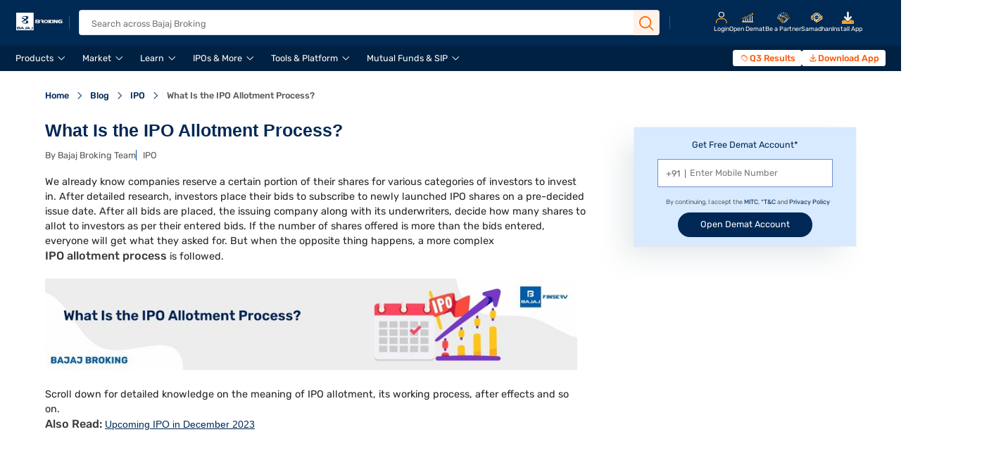

--- FILE ---
content_type: text/html;charset=utf-8
request_url: https://www.bajajbroking.in/blog/ipo-allotment-process
body_size: 43143
content:

  <!DOCTYPE HTML>
  <html lang="en">
      <head>
    <meta charset="UTF-8"/>
    
    
        
            <title>What Is IPO Allotment Process? Rules &amp; Process | Bajaj Broking</title>
            <meta name="description" content="Not everyone who subscribes to an IPO gets shares. The number of bids entered decides if you get shares. Learn about IPO allotment process."/>
        
        
    
    

    
        

    

    <meta name="template" content="blog-individual"/>
    

    
    
<script defer="defer" type="text/javascript" src="/.rum/@adobe/helix-rum-js@%5E2/dist/rum-standalone.js"></script>
<link rel="canonical" href="https://www.bajajbroking.in/blog/ipo-allotment-process"/>


    
    
        
    <link rel="stylesheet" href="/etc.clientlibs/bfsl/clientlibs/clientlib-base.lc-41fa94d33d65b33c22b8994a90bfbcac-lc.min.css" type="text/css">


    
    
    
    

    

    

<script type="text/javascript">
            if ( !window.CQ_Analytics ) {
                window.CQ_Analytics = {};
            }
            if ( !CQ_Analytics.TestTarget ) {
                CQ_Analytics.TestTarget = {};
            }
            CQ_Analytics.TestTarget.clientCode = 'bajajfinancialsecuri';
            CQ_Analytics.TestTarget.currentPagePath = '\/content\/bfsl\/us\/en\/blog\/ipo\u002Dallotment\u002Dprocess';
        </script>
    <script src="/etc.clientlibs/cq/testandtarget/clientlibs/testandtarget/parameters.lc-775c9eb7ff4c48025fbe3d707bcf5f55-lc.min.js"></script>
<script src="/etc.clientlibs/clientlibs/granite/jquery.lc-7842899024219bcbdb5e72c946870b79-lc.min.js"></script>
<script src="/etc.clientlibs/cq/personalization/clientlib/personalization/integrations/commons.lc-5370019fd157d93202ac2d6f771f04b8-lc.min.js"></script>
<script src="/etc.clientlibs/cq/testandtarget/clientlibs/testandtarget/atjs-integration.lc-401aa9ea1dd109fe7762186a74ae6c2b-lc.min.js"></script>


    
    
    <link rel="stylesheet" href="/etc.clientlibs/bfsl/clientlibs/clientlib-dependency.lc-d41d8cd98f00b204e9800998ecf8427e-lc.min.css" type="text/css">
<link rel="stylesheet" href="/etc.clientlibs/bfsl/clientlibs/clientlib-dependencies.lc-d41d8cd98f00b204e9800998ecf8427e-lc.min.css" type="text/css">
<link rel="stylesheet" href="/etc.clientlibs/bfsl/clientlibs/clientlib-slick.lc-22c6f12ef3133a71b35df4195db538fb-lc.min.css" type="text/css">
<link rel="stylesheet" href="/etc.clientlibs/bfsl/clientlibs/clientlib-airdatepicker.lc-c6da8eea14d5120db1c767244bf4922e-lc.min.css" type="text/css">
<link rel="stylesheet" href="/etc.clientlibs/bfsl/clientlibs/clientlib-common.lc-52ecf80b07b0d50e2fa6e94d931c9a23-lc.min.css" type="text/css">
<link rel="stylesheet" href="/etc.clientlibs/bfsl/clientlibs/clientlib-homepage-embeds/clientlib-hpfirstfold-embed.lc-3d6b35d90b21e0d1b87e214d231d9607-lc.min.css" type="text/css">
<link rel="stylesheet" href="/etc.clientlibs/bfsl/clientlibs/clientlib-homepage-embeds/clientlib-hpsecondfold-embed.lc-3ff0ae6362e79d9cfa11aaf9b8492b6f-lc.min.css" type="text/css">
<link rel="stylesheet" href="/etc.clientlibs/bfsl/clientlibs/clientlib-homepage-embeds/clientlib-hpthirdfold-embed.lc-f1fcfc5eb911f4245bd995ce92f83048-lc.min.css" type="text/css">
<link rel="stylesheet" href="/etc.clientlibs/bfsl/clientlibs/clientlib-footer.lc-331ae56a7796805e56a950f23751e287-lc.min.css" type="text/css">
<link rel="stylesheet" href="/etc.clientlibs/bfsl/clientlibs/clientlib-otpscreen.lc-1bf0552ea93e9c0832ab5196e56564c1-lc.min.css" type="text/css">
<link rel="stylesheet" href="/etc.clientlibs/bfsl/clientlibs/clientlib-kcpage/clientlib-timetoread.lc-d41d8cd98f00b204e9800998ecf8427e-lc.min.css" type="text/css">
<link rel="stylesheet" href="/etc.clientlibs/bfsl/clientlibs/clientlib-tableofcontents.lc-7c9079925c236cb490fa3bb095b17649-lc.min.css" type="text/css">
<link rel="stylesheet" href="/etc.clientlibs/bfsl/clientlibs/clientlib-productpage/clientlib-ourlearningcenter.lc-3c5212086bd8fbb8b9055a0711bdf3a8-lc.min.css" type="text/css">
<link rel="stylesheet" href="/etc.clientlibs/bfsl/clientlibs/clientlib-ipoallotment.lc-cba6ed7a5831fa53229ccca75f58a758-lc.min.css" type="text/css">
<link rel="stylesheet" href="/etc.clientlibs/bfsl/clientlibs/clientlib-cryptojslibrary.lc-d41d8cd98f00b204e9800998ecf8427e-lc.min.css" type="text/css">
<link rel="stylesheet" href="/etc.clientlibs/bfsl/clientlibs/clientlib-ipoallotmentlist.lc-d9c524491cce61620cb99d828969cad5-lc.min.css" type="text/css">
<link rel="stylesheet" href="/etc.clientlibs/bfsl/clientlibs/clientlib-sectorlist.lc-16c7c5831f7eb3439ed2a49cb43586df-lc.min.css" type="text/css">
<link rel="stylesheet" href="/etc.clientlibs/bfsl/clientlibs/clientlib-populartabs.lc-1a4c3ddc1e9467f36fb1dfea71eeacde-lc.min.css" type="text/css">
<link rel="stylesheet" href="/etc.clientlibs/bfsl/clientlibs/clientlib-blogindividual/clientlib-blogimage.lc-16837b7349dedb9f6cd70cb241de097c-lc.min.css" type="text/css">
<link rel="stylesheet" href="/etc.clientlibs/bfsl/clientlibs/clientlib-homepage/clientlib-tradingplatformjs.lc-d41d8cd98f00b204e9800998ecf8427e-lc.min.css" type="text/css">
<link rel="stylesheet" href="/etc.clientlibs/bfsl/clientlibs/clientlib-popularstockstocompare.lc-79b0ab5ae44b51137ae0aeacd032910a-lc.min.css" type="text/css">
<link rel="stylesheet" href="/etc.clientlibs/bfsl/clientlibs/clientlib-productpage/clientlib-becomepartner.lc-c5300664877ac3f7a5500af359150810-lc.min.css" type="text/css">
<link rel="stylesheet" href="/etc.clientlibs/bfsl/clientlibs/clientlib-homepage-revamp/clientlib-stickyLeadForm.lc-d41d8cd98f00b204e9800998ecf8427e-lc.min.css" type="text/css">
<link rel="stylesheet" href="/etc.clientlibs/bfsl/clientlibs/clientlib-boardofdirectors.lc-e4c75ed20ea6247c582002780e64206a-lc.min.css" type="text/css">
<link rel="stylesheet" href="/etc.clientlibs/bfsl/clientlibs/clientlib-productpage/clientlib-faq.lc-2d7e3ba250a03431847998c4b4c89c72-lc.min.css" type="text/css">
<link rel="stylesheet" href="/etc.clientlibs/bfsl/clientlibs/clientlib-homepage/clientlib-learningvideov2.lc-834e863177297755a8e804a2c2c35df9-lc.min.css" type="text/css">
<link rel="stylesheet" href="/etc.clientlibs/bfsl/clientlibs/clientlib-stocksummcard.lc-92594797e1adb117506388146f414a64-lc.min.css" type="text/css">
<link rel="stylesheet" href="/etc.clientlibs/bfsl/clientlibs/clientlib-blogindividual/clientlib-individualpagestyles.lc-0b7222b2c22f22f2465dac5afd04dd61-lc.min.css" type="text/css">
<link rel="stylesheet" href="/etc.clientlibs/bfsl/clientlibs/clientlib-trendingstories.lc-2b23541844f929718ebbdc05de55d7d4-lc.min.css" type="text/css">
<link rel="stylesheet" href="/etc.clientlibs/bfsl/clientlibs/clientlib-disclaimer.lc-01b688b5044a44d7ab88e74c9d8ee944-lc.min.css" type="text/css">
<link rel="stylesheet" href="/etc.clientlibs/bfsl/clientlibs/clientlib-productpage/clientlib-productbanneraudio.lc-b73eb8f29a47982f9a594b3ffd7d018f-lc.min.css" type="text/css">
<link rel="stylesheet" href="/etc.clientlibs/bfsl/clientlibs/clientlib-homepage-revamp/clientlib-hpdematform.lc-90fe312ed1c52e919aca8a8bdef423ad-lc.min.css" type="text/css">
<link rel="stylesheet" href="/etc.clientlibs/bfsl/clientlibs/clientlib-downloadapp.lc-bef658612c2f24f1b1513cca2b3747fb-lc.min.css" type="text/css">
<link rel="stylesheet" href="/etc.clientlibs/bfsl/clientlibs/clientlib-header.lc-1d902daa235d5acf7b317997fd24e398-lc.min.css" type="text/css">
<link rel="stylesheet" href="/etc.clientlibs/bfsl/clientlibs/clientlib-wavesurfer.lc-d41d8cd98f00b204e9800998ecf8427e-lc.min.css" type="text/css">
<link rel="stylesheet" href="/etc.clientlibs/bfsl/clientlibs/clientlib-kc-individual-embed.lc-edcc27dddbbcab41de84f863f3ff7e83-lc.min.css" type="text/css">
<link rel="stylesheet" href="/etc.clientlibs/bfsl/clientlibs/clientlib-homepage-revamp/clientlib-knowledgeCenter.lc-f27df28f12315444bb715c2b24972460-lc.min.css" type="text/css">
<link rel="stylesheet" href="/etc.clientlibs/bfsl/clientlibs/clientlib-SocialMediaFooter.lc-99fbfd7cb54a873ecca4b00247eda239-lc.min.css" type="text/css">
<link rel="stylesheet" href="/etc.clientlibs/bfsl/clientlibs/clientlib-followus.lc-65606e0386bc888795025be7975c3a7f-lc.min.css" type="text/css">
<link rel="stylesheet" href="/etc.clientlibs/bfsl/clientlibs/clientlib-footercustomdropdown.lc-9cc5b38254678f299ccdac3f69505411-lc.min.css" type="text/css">
<link rel="stylesheet" href="/etc.clientlibs/bfsl/clientlibs/clientlib-moengagewebpush.lc-a68990ccbb0cd9ebbf3532ba8adfef06-lc.min.css" type="text/css">
<link rel="stylesheet" href="/etc.clientlibs/bfsl/clientlibs/clientlib-publisheddate.lc-bcbb26df9e835909b9fc7442b0671dc3-lc.min.css" type="text/css">
<link rel="stylesheet" href="/etc.clientlibs/bfsl/clientlibs/clientlib-enterclickform.lc-d41d8cd98f00b204e9800998ecf8427e-lc.min.css" type="text/css">


    
    
    

    
    
    
<meta name="viewport" content="width=device-width, initial-scale=1.0,maximum-scale=1.0"/>
<link rel="icon" type="image/x-icon" href="/favicon.ico"/>
<link rel="preload" as="image" href="/favicon.ico" type="image/x-icon"/>

<link rel="preload" as="image" href="/content/dam/bfsl/bfsl__header-footer/bfsl-new-logo.svg" fetchpriority="high"/>



<!-- CSS and JS Preloads -->
<link rel="preload" as="style" href="/etc.clientlibs/bfsl/clientlibs/clientlib-header.lc-5799eb6b6c1299876e319e69fc189923-lc.min.css"/>
<link rel="preload" as="script" href="/etc.clientlibs/bfsl/clientlibs/clientlib-header.lc-63b0929b9c491a5a1044318ee6843acb-lc.min.js"/>
<link rel="preload" as="script" href="/etc.clientlibs/bfsl/clientlibs/clientlib-jquery.lc-452e13ed3117b6b602b325abf94b3545-lc.min.js"/>

<link rel="preload" as='font' crossorigin='anonymous' href='/fonts/icomoon.woff2' type='font/woff2'/>
<link rel="preload" as="font" crossorigin="anonymous" href="/fonts/Rubik-Light.woff2" type="font/woff2"/>
<link rel="preload" as="font" crossorigin="anonymous" href="/fonts/Rubik-Regular.woff2" type="font/woff2"/>
<link rel="preload" as="font" crossorigin="anonymous" href="/fonts/Rubik-Medium.woff2" type="font/woff2"/>
<link rel="preload" as="font" crossorigin="anonymous" href="/fonts/Rubik-SemiBold.woff2" type="font/woff2"/>
<link rel="preload" as="font" crossorigin="anonymous" href="/fonts/Rubik-Bold.woff2" type="font/woff2"/>
<link rel="preload" as="font" crossorigin="anonymous" href="/fonts/Rubik-ExtraBold.woff2" type="font/woff2"/>
<link rel="preload" as="font" crossorigin="anonymous" href="/fonts/Rubik-Black.woff2" type="font/woff2"/>







<link rel="dns-prefetch" href="https://cdn.moengage.com"/>
<link rel="preconnect" href="https://cdn.moengage.com" crossorigin="anonymous"/>
<link rel="dns-prefetch" href="https://www.googletagmanager.com"/>
<link rel="preconnect" href="https://www.googletagmanager.com" crossorigin="anonymous"/>
<link rel="dns-prefetch" href="https://assets.adobedtm.com"/>
<link rel="preconnect" href="https://assets.adobedtm.com" crossorigin="anonymous"/>
<link rel="dns-prefetch" href="https://www.clarity.ms"/>
<link rel="preconnect" href="https://www.clarity.ms" crossorigin="anonymous"/>


  <style>
    @font-face {
      font-family: "icomoon";
      src: url("/fonts/icomoon.woff2") format('woff2');
      font-weight: normal;
      font-style: normal;
      font-display: swap;
    }

    /* Rubik Font family */
    @font-face {
      font-family: "Rubik-Light";
      font-weight: 300;
      font-style: normal;
      font-display: swap;
      src: url("/fonts/Rubik-Light.woff2") format("woff2"),
      url("/fonts/Rubik-Light.woff") format("woff"),
      url("/fonts/Rubik-Light.eot") format("eot"),
      url("/fonts/Rubik-Light.ttf") format("ttf");
    }

    @font-face {
      font-family: "Rubik-Regular";
      font-weight: 400;
      font-style: normal;
      font-display: swap;
      src: url("/fonts/Rubik-Regular.woff2") format("woff2"),
      url("/fonts/Rubik-Regular.woff") format("woff"),
      url("/fonts/Rubik-Regular.eot") format("eot"),
      url("/fonts/Rubik-Regular.ttf") format("ttf");
    }

    @font-face {
      font-family: "Rubik-Medium";
      font-weight: 500;
      font-style: normal;
      font-display: swap;
      src: url("/fonts/Rubik-Medium.woff2") format("woff2"),
      url("/fonts/Rubik-Medium.woff") format("woff"),
      url("/fonts/Rubik-Medium.eot") format("eot"),
      url("/fonts/Rubik-Medium.ttf") format("ttf");
    }

    @font-face {
      font-family: "Rubik-Semi-Bold";
      font-weight: 600;
      font-style: normal;
      font-display: swap;
      src: url("/fonts/Rubik-SemiBold.woff2") format("woff2"),
      url("/fonts/Rubik-SemiBold.woff") format("woff"),
      url("/fonts/Rubik-SemiBold.eot") format("eot"),
      url("/fonts/Rubik-SemiBold.ttf") format("ttf");
    }

    @font-face {
      font-family: "Rubik-Bold";
      font-weight: 700;
      font-style: normal;
      font-display: swap;
      src: url("/fonts/Rubik-Bold.woff2") format("woff2"),
      url("/fonts/Rubik-Bold.woff") format("woff"),
      url("/fonts/Rubik-Bold.eot") format("eot"),
      url("/fonts/Rubik-Bold.ttf") format("ttf"),
    }

    @font-face {
      font-family: "Rubik-Extra-Bold";
      font-weight: 800;
      font-style: normal;
      font-display: swap;
      src: url("/fonts/Rubik-ExtraBold.woff2") format("woff2"),
      url("/fonts/Rubik-ExtraBold.woff") format("woff"),
      url("/fonts/Rubik-ExtraBold.eot") format("eot"), 
      url("/fonts/Rubik-ExtraBold.ttf") format("ttf")
    }

    @font-face {
      font-family: "Rubik-Black";
      font-weight: 900;
      font-style: normal;
      font-display: swap;
      src: url("/fonts/Rubik-Black.woff2") format("woff2");
    }
  </style>








    <script>
    
        var ocdObj = {
        
            api_domain:"https://api.bajajfinservsecurities.in/",
        
            api_web_domain:"https://uat-webapi.bajajfinservsecurities.in/",
        
            api_ekyc_domain:"https://www.bajajfinservsecurities.in/",
        
            api_live_domain:"https://www.bajajfinservsecurities.in/",
        
            api_partner_domain:"https://partner.bajajfinservsecurities.in/",
        
            authenticate_partner_login:"https://uat-partner.bajajfinservsecurities.in/",
        
            launch_script:"https://assets.adobedtm.com/25e76e4b7057/0b6f37c3a078/launch-591b6f3868ed.min.js",
        
            domain:"https://www.bajajbroking.in",
        
            podcastDomain:"https://s7ap1.scene7.com/is/content/bajajfinancialstage",
        
            ipoListAPI:"https://www.bajajfinservsecurities.in/api/portals/Scrip/IPOList",
        
            scriptMasterAPI:"https://bfslapi.bajajfinservsecurities.in/api/openapi/ScripInfo/getScripMaster_url",
        
            mfMasterApi:"https://mfapi.bajajbroking.in/mutualfunds/api/mf/v2/mfmasterurl",
        
            amcListApi:"https://mfapi.bajajbroking.in/mutualfunds/api/mf/amcnames",
        
            futuresApi:"https://www.bajajfinservsecurities.in/api/portals/Scrip/fnolist",
        
        }
    
    </script>
    



  
  
  
    
  
  
    <meta property="og:url" content="https://www.bajajbroking.in/blog/ipo-allotment-process"/>
  
















  <script type="application/ld+json">
{
"@context": "https://schema.org",
"@type": "Article",
"headline": "What Is IPO Allotment Process? Rules & Process",
"description": "Not everyone who subscribes to an IPO gets shares. The number of bids entered decides if you get shares. Learn about IPO allotment process.",
"image": "https://www.bajajbroking.in/content/dam/bfsl/bfsl__header-footer/bfsl-new-logo.svg",
"author": {
"@type": "Organization",
"name": "Bajaj Broking"
},
"publisher": {
"@type": "Organization",
"name": "Bajaj Broking",
"logo": {
"@type": "ImageObject",
"url": "https://www.bajajbroking.in/content/dam/bfsl/bfsl__header-footer/bfsl-new-logo.svg"
}
},
"datePublished": "2023-10-25",
"dateModified": "2025-05-15",
"mainEntityOfPage": {
"@type": "WebPage",
"@id": "https://www.bajajbroking.in/blog/ipo-allotment-process"
}
}
</script>

<script type="application/ld+json">
{
"@context": "https://schema.org",
"@type": "WebPage",
"name": "What Is IPO Allotment Process? Rules & Process",
"url": "https://www.bajajbroking.in/blog/ipo-allotment-process",
"description": "Not everyone who subscribes to an IPO gets shares. The number of bids entered decides if you get shares. Learn about IPO allotment process.",
"publisher": {
"@type": "Organization",
"name": "Bajaj Broking",
"logo": {
"@type": "ImageObject",
"url": "https://www.bajajbroking.in/content/dam/bfsl/bfsl__header-footer/bfsl-new-logo.svg"
}
}
}
</script>






<!-- Analytics Launch Script Call Start -->

  
    
      <script src="https://assets.adobedtm.com/25e76e4b7057/0b6f37c3a078/launch-591b6f3868ed.min.js" defer></script>
    
  

<!-- Analytics Launch Script Call End -->

<!-- Analytics Page Data Call Start -->

  <input type="hidden" id="name"/>
  <input type="hidden" id="siteSection"/>
  <input type="hidden" id="pageType"/>
  <input type="hidden" id="siteSubSection"/>
  <input type="hidden" id="pageURL"/>
  <input type="hidden" id="pathName"/>

<!-- Analytics Page Data Call End -->

<!-- <script type="text/javascript">
  var moeDataCenter = "dc_3"; // Replace "DC" with the actual Data center value from the above table
  var moeAppID = "671RDJPHBM9YM8IVP940M063";  // Replace "AppID" available in the settings page of MoEngage Dashboard.

  !function (e, n, i, t, a, r, o, d) { if (!moeDataCenter || "{DC}" === moeDataCenter) return console.error("Data center has not been passed correctly. Please follow the SDK installation instruction carefully."); var s = e[a] = e[a] || []; if (s.invoked = 0, s.initialised > 0 || s.invoked > 0) return console.error("MoEngage Web SDK initialised multiple times. Please integrate the Web SDK only once!"), !1; e.moengage_object = a; var l = {}, g = function n(i) { return function () { for (var n = arguments.length, t = Array(n), a = 0; a < n; a++)t[a] = arguments[a]; (e.moengage_q = e.moengage_q || []).push({ f: i, a: t }) } }, u = ["track_event", "add_user_attribute", "add_first_name", "add_last_name", "add_email", "add_mobile", "add_user_name", "add_gender", "add_birthday", "destroy_session", "add_unique_user_id", "update_unique_user_id", "moe_events", "call_web_push", "track", "location_type_attribute", "add_hashedMobile"], m = { onsite: ["getData", "registerCallback"] }; for (var c in u) l[u[c]] = g(u[c]); for (var v in m) for (var f in m[v]) null == l[v] && (l[v] = {}), l[v][m[v][f]] = g(v + "." + m[v][f]); r = n.createElement(i), o = n.getElementsByTagName("head")[0], r.async = 1, r.src = t, o.appendChild(r), e.moe = e.moe || function () { return (s.invoked = s.invoked + 1, s.invoked > 1) ? (console.error("MoEngage Web SDK initialised multiple times. Please integrate the Web SDK only once!"), !1) : (d = arguments.length <= 0 ? void 0 : arguments[0], l) }, r.addEventListener("load", function () { if (d) return e[a] = e.moe(d), e[a].initialised = e[a].initialised + 1 || 1, !0 }), r.addEventListener("error", function () { return console.error("Moengage Web SDK loading failed."), !1 }) }(window, document, "script", "https://cdn.moengage.com/release/" + moeDataCenter + "/moe_webSdk.min.latest.js", "Moengage");

  Moengage = moe({
    app_id: moeAppID,
    debug_logs: 0,
    swpath: "/service-worker.js",
  });

  Moengage.call_web_push({
    "soft_ask": true,
    "main_class": "moe-main-class",
    "allow_class": "moe-allow-class",
    "block_class": "moe-block-class"
  });

</script> -->

<!-- <script type="text/javascript" src="https://cdn.moengage.com/webpush/moe_webSdk.min.latest.js"></script>
<script type="text/javascript">
  var Moengage = moe(
    {
      app_id: "671RDJPHBM9YM8IVP940M063",
      debug_logs: 0,
      swpath: "/service-worker.js",
    });
  ///call the function call_web_push with this object argument to make your custom Soft-Ask visible
  Moengage.call_web_push({
    "soft_ask": true,
    "main_class": "moe-main-class",
    "allow_class": "moe-allow-class",
    "block_class": "moe-block-class"
  });
</script> -->

<script type="text/javascript">
  /* this is from
    https://developers.moengage.com/hc/en-us/articles/360060713252-Web-SDK-Integration#01H8XHVYJZHY8Z7869YDF2CKJJ
   */
  var moeDataCenter = "dc_3"; // Replace "DC" with the actual Data center value from the above table
  // var moeAppID = "671RDJPHBM9YM8IVP940M063"; // Replace "WorkspaceID" available in the settings page of MoEngage Dashboard.
  var moeAppID = "2SQIUKDNEH91A8WFJL2M7KEX"; // Replace "WorkspaceID" available in the settings page of MoEngage Dashboard.
  var sdkVersion = "2"; // Replace this value with the version of Web SDK that you intend to use. It is recommended to use the format x (major)
  var dblogs = ocdObj["domain"]=="https://www.bajajbroking.in" ? 0 : 1
  !function (e, n, i, t, a, r, o, d) { if (!moeDataCenter || !moeDataCenter.match(/^dc_[0-9]+$/gm)) return console.error("Data center has not been passed correctly. Please follow the SDK installation instruction carefully."); var s = e[a] = e[a] || []; if (s.invoked = 0, s.initialised > 0 || s.invoked > 0) return console.error("MoEngage Web SDK initialised multiple times. Please integrate the Web SDK only once!"), !1; e.moengage_object = a; var l = {}, g = function n(i) { return function () { for (var n = arguments.length, t = Array(n), a = 0; a < n; a++)t[a] = arguments[a]; (e.moengage_q = e.moengage_q || []).push({ f: i, a: t }) } }, u = ["track_event", "add_user_attribute", "add_first_name", "add_last_name", "add_email", "add_mobile", "add_user_name", "add_gender", "add_birthday", "destroy_session", "add_unique_user_id", "update_unique_user_id", "moe_events", "call_web_push", "track", "location_type_attribute", "identifyUser", "getUserIdentities"], m = { onsite: ["getData", "registerCallback", "getSelfHandledOSM"] }; for (var c in u) l[u[c]] = g(u[c]); for (var v in m) for (var f in m[v]) null == l[v] && (l[v] = {}), l[v][m[v][f]] = g(v + "." + m[v][f]); r = n.createElement(i), o = n.getElementsByTagName("head")[0], r.defer = 1, r.src = t, o.appendChild(r), e.moe = e.moe || function () { return (s.invoked = s.invoked + 1, s.invoked > 1) ? (console.error("MoEngage Web SDK initialised multiple times. Please integrate the Web SDK only once!"), !1) : (d = arguments.length <= 0 ? void 0 : arguments[0], l) }, r.addEventListener("load", function () { if (d) return e[a] = e.moe(d), e[a].initialised = e[a].initialised + 1 || 1, !0 }), r.addEventListener("error", function () { return console.error("Moengage Web SDK loading failed."), !1 }) }(window, document, "script", "https://cdn.moengage.com/release/" + moeDataCenter + "/versions/" + sdkVersion + "/moe_webSdk.min.latest.js", "Moengage");

  Moengage = moe({
    app_id: moeAppID,
    debug_logs: dblogs,
    swPath: "/serviceworker.js",
  });

  var moeData = localStorage.getItem('MOE_DATA')
  moeData = JSON.parse(moeData)
  var optInShownTime = moeData ? moeData.SOFT_ASK_STATUS : null

  if (optInShownTime == "dismissed" || optInShownTime == "allowed") {
    console.log("dismissed");
  } else {
    Moengage.call_web_push({
      "soft_ask": true,
      "main_class": "moe-main-class",
      "allow_class": "moe-allow-class",
      "block_class": "moe-block-class"
    });
  }

</script>







    

    

    



<meta http-equiv="Content-Security-Policy" content="style-src 'self' 'unsafe-inline' fonts.googleapis.com fonts.gstatic.com www.googletagmanager.com www.google-analytics.com www.googleadservices.com https://snap.licdn.com https://googleads.g.doubleclick.net; script-src 'self' 'unsafe-inline' 'unsafe-eval' cdn.moengage.com assets.adobedtm.com cdn.cookielaw.orgwww.youtube.com https://googleads.g.doubleclick.net https://connect.facebook.net https://snap.licdn.com *.googletagmanager.com *.google-analytics.com *.creativecdn.com *.googleadservices.com player.vimeo.com *.googleapis.com cdnjs.cloudflare.com *.google.comwww.gstatic.com  https://js.hsforms.net/forms/embed/v2.js https://www.clarity.ms/;"/>

<meta name="robots" content="index, follow">

<!-- MS clarity -->
<script type="text/javascript">
(function(c,l,a,r,i,t,y){
    c[a]=c[a]||function(){(c[a].q=c[a].q||[]).push(arguments)};
    t=l.createElement(r);t.async=1;t.src="https://www.clarity.ms/tag/"+i;
y=l.getElementsByTagName(r)[0];y.parentNode.insertBefore(t,y);
})(window, document, "clarity", "script", "l142tpa280");
</script>

<!-- Google tag (gtag.js) -->
<script async src='https://www.googletagmanager.com/gtag/js?id=G-BCP384RWMT' integrity='sha384-HBJ6Ss1Q64xFID/NSTgimCQeSAuTJUwJrZPeITAaQMzP84C5ZYbKs0tLM69Pu69j ' crossorigin='anonymous'></script>

<script>
  window.dataLayer = window.dataLayer || [];
  function gtag(){dataLayer.push(arguments);}
  gtag('js', new Date());
  gtag('config', 'G-BCP384RWMT');
</script>
</head>
      <body class="page basicpage" id="page-b3497c0ad1" data-cmp-link-accessibility-enabled data-cmp-link-accessibility-text="opens in a new tab">
        
        
        
          




          
<div class="root container responsivegrid">

    
    <div id="container-44b3c79d03" class="cmp-container">
        


<div class="aem-Grid aem-Grid--12 aem-Grid--default--12 ">
    
    <div class="experiencefragment aem-GridColumn aem-GridColumn--default--12">
<div id="experiencefragment-1167c3727e" class="cmp-experiencefragment cmp-experiencefragment--header-xf">


    
    <div id="container-46327ce532" class="cmp-container">
        


<div class="aem-Grid aem-Grid--12 aem-Grid--default--12 ">
    
    <div class="header aem-GridColumn aem-GridColumn--default--12"><div class="header">
  <div class="responsivegrid header-desktop-mobile">
    <div id="container-97c410ebe3" class="cmp-container">
      
      
      <div class="image header-logo">
        <a href="https://www.bajajbroking.in/" class="cmp-image">
          <img src="/content/dam/bfsl/bfsl__header-footer/bfsl-new-logo-1.svg" class="cmp-image__image" itemprop="contentUrl" width="850" height="509" alt="Bajaj Broking"/>
        </a>
      </div>
      
      

      
      <div class="navigation">
        <nav id="navigation-e10abc050c" class="cmp-navigation">
          <ul class="cmp-navigation__group levelone">
            
            
              
            
              
                
                  <li class="header_li cmp-navigation__item   navbar_hover cmp-navigation__item--level-0 cmp-navigation__item--active menu-moen">
                    
                    

                    <span target="_blank" class="cmp-navigation__item-link">
                      Products
                    </span>

                    
                      <div class="responsivegrid level parent-container  ">
                        <div id="container-97c410ebe3" class="cmp-container">
                          <div class="responsivegrid level2 child-container">
                            <div id="container-97c410ebe3" class="cmp-container">
                              <div class="navigation__group-flex">
                                
                                
                                  
                                    
                                      
                                      
                                        <ul class="cmp-navigation__group leveltwo">
                                          <li class="cmp-navigation__item header__product-nav cmp-navigation__item--level-1 active">
                                            
                                            <span target="_blank" class="cmp-list__item-title leveltwo-tabs sub-menu-moen-evt">Our Offerings</span>
                                            <ul id="list-903b78316f" class="cmp-list level3">
                                              
                                              
                                                
                                                  
                                                    
                                                    <li class="cmp-list__item cmp-list__item-data">
                                                      
                                                      <a target="_self" href="https://www.bajajbroking.in/open-demat-account" class="cmp-list__item-title third-tabs-data sub-menu-moen-evt">Demat Account</a>
                                                    </li>
                                                    
                                                  
                                                    
                                                    <li class="cmp-list__item ">
                                                      
                                                      <a target="_self" href="https://www.bajajbroking.in/trading-account" class="cmp-list__item-title third-tabs-data sub-menu-moen-evt">Trading Account</a>
                                                    </li>
                                                    
                                                  
                                                    
                                                    <li class="cmp-list__item ">
                                                      
                                                      <a target="_self" href="https://www.bajajbroking.in/mutual-funds" class="cmp-list__item-title third-tabs-data sub-menu-moen-evt">Mutual Funds</a>
                                                    </li>
                                                    
                                                  
                                                    
                                                    <li class="cmp-list__item ">
                                                      
                                                      <a target="_self" href="https://www.bajajbroking.in/ipo" class="cmp-list__item-title third-tabs-data sub-menu-moen-evt">IPO</a>
                                                    </li>
                                                    
                                                  
                                                    
                                                    <li class="cmp-list__item ">
                                                      
                                                      <a target="_self" href="https://www.bajajbroking.in/margin-trading-facility" class="cmp-list__item-title third-tabs-data sub-menu-moen-evt">Margin Trading Facility</a>
                                                    </li>
                                                    
                                                  
                                                    
                                                    <li class="cmp-list__item ">
                                                      
                                                      <a target="_self" href="https://www.bajajbroking.in/us-stocks" class="cmp-list__item-title third-tabs-data sub-menu-moen-evt">US Investing</a>
                                                    </li>
                                                    
                                                  
                                                    
                                                    <li class="cmp-list__item ">
                                                      
                                                      <a target="_self" href="https://www.bajajbroking.in/invest-in-bonds" class="cmp-list__item-title third-tabs-data sub-menu-moen-evt">Bonds</a>
                                                    </li>
                                                    
                                                  
                                                    
                                                    <li class="cmp-list__item ">
                                                      
                                                      <a target="_blank" href="https://bajajfinservsecurities.narnolia.in/" class="cmp-list__item-title third-tabs-data sub-menu-moen-evt">Research and Advisory</a>
                                                    </li>
                                                    
                                                  
                                                    
                                                    <li class="cmp-list__item ">
                                                      
                                                      <a target="_self" href="https://www.bajajbroking.in/national-pension-scheme" class="cmp-list__item-title third-tabs-data sub-menu-moen-evt">National Pension Scheme</a>
                                                    </li>
                                                    
                                                  
                                                    
                                                    <li class="cmp-list__item ">
                                                      
                                                      <a target="_self" href="https://www.bajajbroking.in/esop-funding" class="cmp-list__item-title third-tabs-data sub-menu-moen-evt">ESOP Funding</a>
                                                    </li>
                                                    
                                                  
                                                
                                              
                                              

                                              
                                              <!--/* need add checkbox for this li /*-->
                                              
                                              
                                            </ul>
                                          </li>
                                        </ul>
                                      

                                      
                                    
                                  
                                
                                
                              </div>
                            </div>
                          </div>
                        </div>
                      </div>
                    
                    <!-- <div class="backdrop-popup"></div> -->
                  </li>
                
                  <li class="header_li cmp-navigation__item   navbar_hover cmp-navigation__item--level-0 cmp-navigation__item--active menu-moen">
                    
                    

                    <span target="_self" class="cmp-navigation__item-link">
                      Market
                    </span>

                    
                      <div class="responsivegrid level parent-container  ">
                        <div id="container-97c410ebe3" class="cmp-container">
                          <div class="responsivegrid level2 child-container">
                            <div id="container-97c410ebe3" class="cmp-container">
                              <div class="navigation__group-flex">
                                
                                
                                  
                                    
                                      
                                      
                                        <ul class="cmp-navigation__group leveltwo">
                                          <li class="cmp-navigation__item header__product-nav cmp-navigation__item--level-1 active">
                                            
                                            <a target="_self" href="https://www.bajajbroking.in/stock/screener" class="cmp-list__item-title leveltwo-tabs sub-menu-moen-evt">Popular Stocks</a>
                                            <ul id="list-903b78316f" class="cmp-list level3">
                                              
                                              
                                                
                                                  
                                                    
                                                    <li class="cmp-list__item cmp-list__item-data">
                                                      
                                                      <a target="_self" href="https://www.bajajbroking.in/stock/central-depo-ser-i-ltd-share-price" class="cmp-list__item-title third-tabs-data sub-menu-moen-evt">CDSL</a>
                                                    </li>
                                                    
                                                  
                                                    
                                                    <li class="cmp-list__item ">
                                                      
                                                      <a target="_self" href="https://www.bajajbroking.in/stock/eternal-limited-share-price" class="cmp-list__item-title third-tabs-data sub-menu-moen-evt">Eternal</a>
                                                    </li>
                                                    
                                                  
                                                    
                                                    <li class="cmp-list__item ">
                                                      
                                                      <a target="_self" href="https://www.bajajbroking.in/stock/tata-power-co-ltd-share-price" class="cmp-list__item-title third-tabs-data sub-menu-moen-evt">Tata Power</a>
                                                    </li>
                                                    
                                                  
                                                    
                                                    <li class="cmp-list__item ">
                                                      
                                                      <a target="_self" href="https://www.bajajbroking.in/stock/tata-motors-passenger-vehicles-ltd-share-price" class="cmp-list__item-title third-tabs-data sub-menu-moen-evt">Tata Motors</a>
                                                    </li>
                                                    
                                                  
                                                    
                                                    <li class="cmp-list__item ">
                                                      
                                                      <a target="_self" href="https://www.bajajbroking.in/stock/punjab-national-bank-share-price" class="cmp-list__item-title third-tabs-data sub-menu-moen-evt">Punjab National Bank</a>
                                                    </li>
                                                    
                                                  
                                                    
                                                    <li class="cmp-list__item ">
                                                      
                                                      <a target="_self" href="https://www.bajajbroking.in/stock/kalyan-jewellers-ind-ltd-share-price" class="cmp-list__item-title third-tabs-data sub-menu-moen-evt">Kalyan Jewellers</a>
                                                    </li>
                                                    
                                                  
                                                    
                                                    <li class="cmp-list__item ">
                                                      
                                                      <a target="_self" href="https://www.bajajbroking.in/stock/bse-limited-share-price" class="cmp-list__item-title third-tabs-data sub-menu-moen-evt">BSE</a>
                                                    </li>
                                                    
                                                  
                                                    
                                                    <li class="cmp-list__item ">
                                                      
                                                      <a target="_self" href="https://www.bajajbroking.in/stock/indian-railway-fin-corp-l-share-price" class="cmp-list__item-title third-tabs-data sub-menu-moen-evt">IRFC</a>
                                                    </li>
                                                    
                                                  
                                                
                                              
                                              

                                              
                                              <!--/* need add checkbox for this li /*-->
                                              
                                              
                                            </ul>
                                          </li>
                                        </ul>
                                      

                                      
                                    
                                      
                                      
                                        <ul class="cmp-navigation__group leveltwo">
                                          <li class="cmp-navigation__item  cmp-navigation__item--level-1 active">
                                            
                                            <a target="_self" href="https://www.bajajbroking.in/stock/screener" class="cmp-list__item-title leveltwo-tabs sub-menu-moen-evt">Trending Stocks</a>
                                            <ul id="list-903b78316f" class="cmp-list level3">
                                              
                                              
                                                
                                                  
                                                    
                                                    <li class="cmp-list__item cmp-list__item-data">
                                                      
                                                      <a target="_self" href="https://www.bajajbroking.in/stock/adani-enterprises-limited-share-price" class="cmp-list__item-title third-tabs-data sub-menu-moen-evt">Adani Enterprises</a>
                                                    </li>
                                                    
                                                  
                                                    
                                                    <li class="cmp-list__item ">
                                                      
                                                      <a target="_self" href="https://www.bajajbroking.in/stock/one-97-communications-ltd-share-price" class="cmp-list__item-title third-tabs-data sub-menu-moen-evt">Paytm</a>
                                                    </li>
                                                    
                                                  
                                                    
                                                    <li class="cmp-list__item ">
                                                      
                                                      <a target="_self" href="https://www.bajajbroking.in/stock/reliance-industries-ltd-share-price" class="cmp-list__item-title third-tabs-data sub-menu-moen-evt">Reliance Industries</a>
                                                    </li>
                                                    
                                                  
                                                    
                                                    <li class="cmp-list__item ">
                                                      
                                                      <a target="_self" href="https://www.bajajbroking.in/stock/mrf-ltd-share-price" class="cmp-list__item-title third-tabs-data sub-menu-moen-evt">MRF</a>
                                                    </li>
                                                    
                                                  
                                                    
                                                    <li class="cmp-list__item ">
                                                      
                                                      <a target="_self" href="https://www.bajajbroking.in/stock/nhpc-ltd-share-price" class="cmp-list__item-title third-tabs-data sub-menu-moen-evt">NHPC</a>
                                                    </li>
                                                    
                                                  
                                                    
                                                    <li class="cmp-list__item ">
                                                      
                                                      <a target="_self" href="https://www.bajajbroking.in/stock/irb-infra-dev-ltd-share-price" class="cmp-list__item-title third-tabs-data sub-menu-moen-evt">IRB Infrastructure</a>
                                                    </li>
                                                    
                                                  
                                                    
                                                    <li class="cmp-list__item ">
                                                      
                                                      <a target="_self" href="https://www.bajajbroking.in/stock/wipro-ltd-share-price" class="cmp-list__item-title third-tabs-data sub-menu-moen-evt">Wipro</a>
                                                    </li>
                                                    
                                                  
                                                    
                                                    <li class="cmp-list__item ">
                                                      
                                                      <a target="_self" href="https://www.bajajbroking.in/stock/bank-of-baroda-share-price" class="cmp-list__item-title third-tabs-data sub-menu-moen-evt">Bank Of Baroda </a>
                                                    </li>
                                                    
                                                  
                                                
                                              
                                              

                                              
                                              <!--/* need add checkbox for this li /*-->
                                              
                                              
                                            </ul>
                                          </li>
                                        </ul>
                                      

                                      
                                    
                                      
                                      
                                        <ul class="cmp-navigation__group leveltwo">
                                          <li class="cmp-navigation__item  cmp-navigation__item--level-1 active">
                                            
                                            <a target="_self" href="https://www.bajajbroking.in/stock/screener" class="cmp-list__item-title leveltwo-tabs sub-menu-moen-evt">Most Searched Stocks</a>
                                            <ul id="list-903b78316f" class="cmp-list level3">
                                              
                                              
                                                
                                                  
                                                    
                                                    <li class="cmp-list__item ">
                                                      
                                                      <a target="_self" href="https://www.bajajbroking.in/stock/suzlon-energy-limited-share-price" class="cmp-list__item-title third-tabs-data sub-menu-moen-evt">Suzlon</a>
                                                    </li>
                                                    
                                                  
                                                    
                                                    <li class="cmp-list__item ">
                                                      
                                                      <a target="_self" href="https://www.bajajbroking.in/stock/indian-railway-fin-corp-l-share-price" class="cmp-list__item-title third-tabs-data sub-menu-moen-evt">IRFC</a>
                                                    </li>
                                                    
                                                  
                                                    
                                                    <li class="cmp-list__item ">
                                                      
                                                      <a target="_self" href="https://www.bajajbroking.in/stock/rail-vikas-nigam-limited-share-price" class="cmp-list__item-title third-tabs-data sub-menu-moen-evt">RVNL</a>
                                                    </li>
                                                    
                                                  
                                                    
                                                    <li class="cmp-list__item ">
                                                      
                                                      <a target="_self" href="https://www.bajajbroking.in/stock/tata-motors-passenger-vehicles-ltd-share-price" class="cmp-list__item-title third-tabs-data sub-menu-moen-evt">Tata Motors</a>
                                                    </li>
                                                    
                                                  
                                                    
                                                    <li class="cmp-list__item ">
                                                      
                                                      <a target="_self" href="https://www.bajajbroking.in/stock/indian-renewable-energy-share-price" class="cmp-list__item-title third-tabs-data sub-menu-moen-evt">IREDA</a>
                                                    </li>
                                                    
                                                  
                                                    
                                                    <li class="cmp-list__item ">
                                                      
                                                      <a target="_self" href="https://www.bajajbroking.in/stock/tata-steel-limited-share-price" class="cmp-list__item-title third-tabs-data sub-menu-moen-evt">Tata Steel</a>
                                                    </li>
                                                    
                                                  
                                                    
                                                    <li class="cmp-list__item ">
                                                      
                                                      <a target="_self" href="https://www.bajajbroking.in/stock/indian-energy-exc-ltd-share-price" class="cmp-list__item-title third-tabs-data sub-menu-moen-evt">IEX</a>
                                                    </li>
                                                    
                                                  
                                                    
                                                    <li class="cmp-list__item ">
                                                      
                                                      <a target="_self" href="https://www.bajajbroking.in/stock/tata-power-co-ltd-share-price" class="cmp-list__item-title third-tabs-data sub-menu-moen-evt">Tata Power</a>
                                                    </li>
                                                    
                                                  
                                                
                                              
                                              

                                              
                                              <!--/* need add checkbox for this li /*-->
                                              
                                              
                                            </ul>
                                          </li>
                                        </ul>
                                      

                                      
                                    
                                      
                                      
                                        <ul class="cmp-navigation__group leveltwo">
                                          <li class="cmp-navigation__item  cmp-navigation__item--level-1 active">
                                            
                                            <a target="_self" href="https://www.bajajbroking.in/indices" class="cmp-list__item-title leveltwo-tabs sub-menu-moen-evt">Major Indices</a>
                                            <ul id="list-903b78316f" class="cmp-list level3">
                                              
                                              
                                                
                                                  
                                                    
                                                    <li class="cmp-list__item ">
                                                      
                                                      <a target="_self" href="https://www.bajajbroking.in/indices/nifty-50" class="cmp-list__item-title third-tabs-data sub-menu-moen-evt">Nifty 50</a>
                                                    </li>
                                                    
                                                  
                                                    
                                                    <li class="cmp-list__item cmp-list__item-data">
                                                      
                                                      <a target="_self" href="https://www.bajajbroking.in/indices/sensex" class="cmp-list__item-title third-tabs-data sub-menu-moen-evt">SENSEX</a>
                                                    </li>
                                                    
                                                  
                                                    
                                                    <li class="cmp-list__item ">
                                                      
                                                      <a target="_self" href="https://www.bajajbroking.in/indices/nifty-bank" class="cmp-list__item-title third-tabs-data sub-menu-moen-evt">Nifty Bank</a>
                                                    </li>
                                                    
                                                  
                                                    
                                                    <li class="cmp-list__item ">
                                                      
                                                      <a target="_self" href="https://www.bajajbroking.in/indices/nifty-it" class="cmp-list__item-title third-tabs-data sub-menu-moen-evt">Nifty IT</a>
                                                    </li>
                                                    
                                                  
                                                    
                                                    <li class="cmp-list__item ">
                                                      
                                                      <a target="_self" href="https://www.bajajbroking.in/indices/india-vix" class="cmp-list__item-title third-tabs-data sub-menu-moen-evt">India VIX</a>
                                                    </li>
                                                    
                                                  
                                                    
                                                    <li class="cmp-list__item ">
                                                      
                                                      <a target="_self" href="https://www.bajajbroking.in/indices/nifty-next-50" class="cmp-list__item-title third-tabs-data sub-menu-moen-evt">Nifty Next 50</a>
                                                    </li>
                                                    
                                                  
                                                    
                                                    <li class="cmp-list__item ">
                                                      
                                                      <a target="_self" href="https://www.bajajbroking.in/indices/nifty-fin-service" class="cmp-list__item-title third-tabs-data sub-menu-moen-evt">FIN Nifty</a>
                                                    </li>
                                                    
                                                  
                                                    
                                                    <li class="cmp-list__item ">
                                                      
                                                      <a target="_self" href="https://www.bajajbroking.in/indices/nifty-midcap-50" class="cmp-list__item-title third-tabs-data sub-menu-moen-evt">Nifty Midcap 50</a>
                                                    </li>
                                                    
                                                  
                                                
                                              
                                              

                                              
                                              <!--/* need add checkbox for this li /*-->
                                              
                                              
                                            </ul>
                                          </li>
                                        </ul>
                                      

                                      
                                    
                                  
                                
                                
                              </div>
                            </div>
                          </div>
                        </div>
                      </div>
                    
                    <!-- <div class="backdrop-popup"></div> -->
                  </li>
                
                  <li class="header_li cmp-navigation__item   navbar_hover cmp-navigation__item--level-0 cmp-navigation__item--active menu-moen">
                    
                    

                    <a target="_self" class="cmp-navigation__item-link" href="https://www.bajajbroking.in/learn">
                      Learn
                    </a>

                    
                      <div class="responsivegrid level parent-container  ">
                        <div id="container-97c410ebe3" class="cmp-container">
                          <div class="responsivegrid level2 child-container">
                            <div id="container-97c410ebe3" class="cmp-container">
                              <div class="navigation__group-flex">
                                
                                
                                  
                                    
                                      
                                      
                                        <ul class="cmp-navigation__group leveltwo">
                                          <li class="cmp-navigation__item  cmp-navigation__item--level-1 active">
                                            
                                            <a target="_self" href="https://www.bajajbroking.in/blog" class="cmp-list__item-title leveltwo-tabs sub-menu-moen-evt">Blogs</a>
                                            <ul id="list-903b78316f" class="cmp-list level3">
                                              
                                              
                                                
                                                  
                                                    
                                                    <li class="cmp-list__item ">
                                                      
                                                      <a target="_self" href="https://www.bajajbroking.in/share-market-news" class="cmp-list__item-title third-tabs-data sub-menu-moen-evt">Share Market News</a>
                                                    </li>
                                                    
                                                  
                                                    
                                                    <li class="cmp-list__item ">
                                                      
                                                      <a target="_self" href="https://www.bajajbroking.in/blog/ipo" class="cmp-list__item-title third-tabs-data sub-menu-moen-evt">IPO</a>
                                                    </li>
                                                    
                                                  
                                                    
                                                    <li class="cmp-list__item ">
                                                      
                                                      <a target="_self" href="https://www.bajajbroking.in/blog/quarterly-results" class="cmp-list__item-title third-tabs-data sub-menu-moen-evt">Quarterly Results</a>
                                                    </li>
                                                    
                                                  
                                                    
                                                    <li class="cmp-list__item ">
                                                      
                                                      <a target="_self" href="https://www.bajajbroking.in/blog/trading-account" class="cmp-list__item-title third-tabs-data sub-menu-moen-evt">Trading Account</a>
                                                    </li>
                                                    
                                                  
                                                
                                              
                                              

                                              
                                              <!--/* need add checkbox for this li /*-->
                                              
                                              
                                            </ul>
                                          </li>
                                        </ul>
                                      

                                      
                                    
                                      
                                      
                                        <ul class="cmp-navigation__group leveltwo">
                                          <li class="cmp-navigation__item  cmp-navigation__item--level-1 active">
                                            
                                            <a target="_self" href="https://www.bajajbroking.in/knowledge-center" class="cmp-list__item-title leveltwo-tabs sub-menu-moen-evt">Knowledge Centre</a>
                                            <ul id="list-903b78316f" class="cmp-list level3">
                                              
                                              
                                                
                                                  
                                                    
                                                    <li class="cmp-list__item ">
                                                      
                                                      <a target="_self" href="https://www.bajajbroking.in/knowledge-center/demat-account" class="cmp-list__item-title third-tabs-data sub-menu-moen-evt">Demat Account</a>
                                                    </li>
                                                    
                                                  
                                                    
                                                    <li class="cmp-list__item ">
                                                      
                                                      <a target="_self" href="https://www.bajajbroking.in/knowledge-center/futures-and-options" class="cmp-list__item-title third-tabs-data sub-menu-moen-evt">Futures and Options</a>
                                                    </li>
                                                    
                                                  
                                                    
                                                    <li class="cmp-list__item ">
                                                      
                                                      <a target="_self" href="https://www.bajajbroking.in/knowledge-center/ipo" class="cmp-list__item-title third-tabs-data sub-menu-moen-evt">IPO</a>
                                                    </li>
                                                    
                                                  
                                                    
                                                    <li class="cmp-list__item ">
                                                      
                                                      <a target="_self" href="https://www.bajajbroking.in/knowledge-center/trading-account" class="cmp-list__item-title third-tabs-data sub-menu-moen-evt">Trading Account</a>
                                                    </li>
                                                    
                                                  
                                                
                                              
                                              

                                              
                                              <!--/* need add checkbox for this li /*-->
                                              
                                              
                                            </ul>
                                          </li>
                                        </ul>
                                      

                                      
                                    
                                  
                                
                                
                              </div>
                            </div>
                          </div>
                        </div>
                      </div>
                    
                    <!-- <div class="backdrop-popup"></div> -->
                  </li>
                
                  <li class="header_li cmp-navigation__item   navbar_hover cmp-navigation__item--level-0 cmp-navigation__item--active menu-moen">
                    
                    

                    <a target="_self" class="cmp-navigation__item-link" href="https://www.bajajbroking.in/ipo">
                      IPOs &amp; More
                    </a>

                    
                      <div class="responsivegrid level parent-container  ">
                        <div id="container-97c410ebe3" class="cmp-container">
                          <div class="responsivegrid level2 child-container">
                            <div id="container-97c410ebe3" class="cmp-container">
                              <div class="navigation__group-flex">
                                
                                
                                  
                                    
                                      
                                      
                                        <ul class="cmp-navigation__group leveltwo">
                                          <li class="cmp-navigation__item  cmp-navigation__item--level-1 active">
                                            
                                            <a target="_self" href="https://www.bajajbroking.in/ipo" class="cmp-list__item-title leveltwo-tabs sub-menu-moen-evt">IPO</a>
                                            <ul id="list-903b78316f" class="cmp-list level3">
                                              
                                              
                                                
                                                  
                                                    
                                                    <li class="cmp-list__item ">
                                                      
                                                      <a target="_self" href="https://www.bajajbroking.in/ipo/shadowfax-technologies-limited-ipo" class="cmp-list__item-title third-tabs-data sub-menu-moen-evt">Shadowfax Technologies Limited</a>
                                                    </li>
                                                    
                                                  
                                                    
                                                    <li class="cmp-list__item ">
                                                      
                                                      <a target="_self" href="https://www.bajajbroking.in/blog/upcoming-ipo-in-january" class="cmp-list__item-title third-tabs-data sub-menu-moen-evt">Upcoming IPOs in January 2026</a>
                                                    </li>
                                                    
                                                  
                                                    
                                                    <li class="cmp-list__item ">
                                                      
                                                      <a target="_self" href="https://www.bajajbroking.in/ipo/upcoming-ipo" class="cmp-list__item-title third-tabs-data sub-menu-moen-evt">Upcoming IPO</a>
                                                    </li>
                                                    
                                                  
                                                    
                                                    <li class="cmp-list__item ">
                                                      
                                                      <a target="_self" href="https://www.bajajbroking.in/ipo/current-ipo" class="cmp-list__item-title third-tabs-data sub-menu-moen-evt">Current IPO</a>
                                                    </li>
                                                    
                                                  
                                                    
                                                    <li class="cmp-list__item ">
                                                      
                                                      <a target="_self" href="https://www.bajajbroking.in/ipo/closed-ipo" class="cmp-list__item-title third-tabs-data sub-menu-moen-evt">Closed IPO</a>
                                                    </li>
                                                    
                                                  
                                                    
                                                    <li class="cmp-list__item ">
                                                      
                                                      <a target="_self" href="https://www.bajajbroking.in/ipo/ipo-allotment" class="cmp-list__item-title third-tabs-data sub-menu-moen-evt">IPO Allotment</a>
                                                    </li>
                                                    
                                                  
                                                
                                              
                                              

                                              
                                              <!--/* need add checkbox for this li /*-->
                                              
                                              
                                            </ul>
                                          </li>
                                        </ul>
                                      

                                      
                                    
                                      
                                      
                                        <ul class="cmp-navigation__group leveltwo">
                                          <li class="cmp-navigation__item  cmp-navigation__item--level-1 active">
                                            
                                            <a target="_self" href="https://www.bajajbroking.in/stock/screener" class="cmp-list__item-title leveltwo-tabs sub-menu-moen-evt">Market Analysis</a>
                                            <ul id="list-903b78316f" class="cmp-list level3">
                                              
                                              
                                                
                                                  
                                                    
                                                    <li class="cmp-list__item ">
                                                      
                                                      <a target="_self" href="https://www.bajajbroking.in/stock/top-gainers" class="cmp-list__item-title third-tabs-data sub-menu-moen-evt">Top Gainers</a>
                                                    </li>
                                                    
                                                  
                                                    
                                                    <li class="cmp-list__item ">
                                                      
                                                      <a target="_self" href="https://www.bajajbroking.in/stock/top-losers" class="cmp-list__item-title third-tabs-data sub-menu-moen-evt">Top Losers</a>
                                                    </li>
                                                    
                                                  
                                                    
                                                    <li class="cmp-list__item ">
                                                      
                                                      <a target="_self" href="https://www.bajajbroking.in/stock/52-week-high" class="cmp-list__item-title third-tabs-data sub-menu-moen-evt">52 Week High</a>
                                                    </li>
                                                    
                                                  
                                                    
                                                    <li class="cmp-list__item ">
                                                      
                                                      <a target="_self" href="https://www.bajajbroking.in/stock/52-week-low" class="cmp-list__item-title third-tabs-data sub-menu-moen-evt">52 Week Low</a>
                                                    </li>
                                                    
                                                  
                                                    
                                                    <li class="cmp-list__item ">
                                                      
                                                      <a target="_self" href="https://www.bajajbroking.in/share-market-news/gold-price-in-india-today" class="cmp-list__item-title third-tabs-data sub-menu-moen-evt">Gold Rate Today</a>
                                                    </li>
                                                    
                                                  
                                                
                                              
                                              

                                              
                                              <!--/* need add checkbox for this li /*-->
                                              
                                              
                                            </ul>
                                          </li>
                                        </ul>
                                      

                                      
                                    
                                  
                                
                                
                              </div>
                            </div>
                          </div>
                        </div>
                      </div>
                    
                    <!-- <div class="backdrop-popup"></div> -->
                  </li>
                
                  <li class="header_li cmp-navigation__item   navbar_hover cmp-navigation__item--level-0 cmp-navigation__item--active menu-moen">
                    
                    

                    <span target="_self" class="cmp-navigation__item-link">
                      Tools &amp; Platform
                    </span>

                    
                      <div class="responsivegrid level parent-container  position-right">
                        <div id="container-97c410ebe3" class="cmp-container">
                          <div class="responsivegrid level2 child-container">
                            <div id="container-97c410ebe3" class="cmp-container">
                              <div class="navigation__group-flex">
                                
                                
                                  
                                    
                                      
                                        <ul class="cmp-navigation__group leveltwo">
                                          
                                          
                                          
                                            
                                              
                                                <li class="cmp-navigation__item cmp-navigation__item--level-1 active remove-before-content 2">
                                                  <a href="https://www.bajajbroking.in/trading-app" target="_self" class="cmp-list__item-title sub-menu-moen-evt">Bajaj Broking App</a>
                                                </li>
                                              
                                                <li class="cmp-navigation__item cmp-navigation__item--level-1 active remove-before-content 2">
                                                  <a href="https://bfsltrade.bajajfinservsecurities.in/base/login?utm_source=BBWEBSITE&utm_medium=BFSLTrade&utm_campaign=login" target="_blank" class="cmp-list__item-title sub-menu-moen-evt">Web Trading Platform</a>
                                                </li>
                                              
                                                <li class="cmp-navigation__item cmp-navigation__item--level-1 active remove-before-content 2">
                                                  <a href="https://www.bajajbroking.in/apitrading" target="_self" class="cmp-list__item-title sub-menu-moen-evt">API Trading</a>
                                                </li>
                                              
                                                <li class="cmp-navigation__item cmp-navigation__item--level-1 active remove-before-content 2">
                                                  <a href="https://www.bajajbroking.in/tws" target="_self" class="cmp-list__item-title sub-menu-moen-evt">Bajaj Broking TWS</a>
                                                </li>
                                              
                                                <li class="cmp-navigation__item cmp-navigation__item--level-1 active remove-before-content 2">
                                                  <a href="https://www.bajajbroking.in/validated-upi-handle" target="_self" class="cmp-list__item-title sub-menu-moen-evt">Validated UPI Handle  </a>
                                                </li>
                                              
                                            
                                          
                                            
                                          
                                          
                                        </ul>
                                      
                                      
                                        <ul class="cmp-navigation__group leveltwo">
                                          <li class="cmp-navigation__item  cmp-navigation__item--level-1 active">
                                            
                                            <a target="_self" href="https://www.bajajbroking.in/calculators" class="cmp-list__item-title leveltwo-tabs sub-menu-moen-evt">Calculator</a>
                                            <ul id="list-903b78316f" class="cmp-list level3">
                                              
                                              
                                                
                                              
                                                
                                                  
                                                    
                                                    <li class="cmp-list__item ">
                                                      
                                                      <a target="_self" href="https://www.bajajbroking.in/calculators/brokerage-calculator" class="cmp-list__item-title third-tabs-data sub-menu-moen-evt">Brokerage Calculator</a>
                                                    </li>
                                                    
                                                  
                                                    
                                                    <li class="cmp-list__item ">
                                                      
                                                      <a target="_self" href="https://www.bajajbroking.in/calculators/margin-calculator" class="cmp-list__item-title third-tabs-data sub-menu-moen-evt">Margin Calculator</a>
                                                    </li>
                                                    
                                                  
                                                    
                                                    <li class="cmp-list__item ">
                                                      
                                                      <a target="_self" href="https://www.bajajbroking.in/calculators/mtf-calculator" class="cmp-list__item-title third-tabs-data sub-menu-moen-evt">MTF Calculator</a>
                                                    </li>
                                                    
                                                  
                                                    
                                                    <li class="cmp-list__item ">
                                                      
                                                      <a target="_self" href="https://www.bajajbroking.in/calculators/sip-calculator" class="cmp-list__item-title third-tabs-data sub-menu-moen-evt">SIP Calculator</a>
                                                    </li>
                                                    
                                                  
                                                    
                                                    <li class="cmp-list__item ">
                                                      
                                                      <a target="_self" href="https://www.bajajbroking.in/calculators/lumpsum-calculator" class="cmp-list__item-title third-tabs-data sub-menu-moen-evt">Lumpsum Calculator</a>
                                                    </li>
                                                    
                                                  
                                                
                                              
                                              

                                              
                                              <!--/* need add checkbox for this li /*-->
                                              
                                              
                                            </ul>
                                          </li>
                                        </ul>
                                      

                                      
                                    
                                  
                                
                                
                              </div>
                            </div>
                          </div>
                        </div>
                      </div>
                    
                    <!-- <div class="backdrop-popup"></div> -->
                  </li>
                
                  <li class="header_li cmp-navigation__item   navbar_hover cmp-navigation__item--level-0 cmp-navigation__item--active menu-moen">
                    
                    

                    <a target="_self" class="cmp-navigation__item-link" href="https://www.bajajbroking.in/mutual-funds">
                      Mutual Funds &amp; SIP
                    </a>

                    
                      <div class="responsivegrid level parent-container  position-right">
                        <div id="container-97c410ebe3" class="cmp-container">
                          <div class="responsivegrid level2 child-container">
                            <div id="container-97c410ebe3" class="cmp-container">
                              <div class="navigation__group-flex">
                                
                                
                                  
                                    
                                      
                                      
                                        <ul class="cmp-navigation__group leveltwo">
                                          <li class="cmp-navigation__item  cmp-navigation__item--level-1 active">
                                            
                                            <a target="_self" href="https://www.bajajbroking.in/mutual-funds" class="cmp-list__item-title leveltwo-tabs sub-menu-moen-evt">Mutual Funds</a>
                                            <ul id="list-903b78316f" class="cmp-list level3">
                                              
                                              
                                                
                                                  
                                                    
                                                    <li class="cmp-list__item ">
                                                      
                                                      <a target="_self" href="https://www.bajajbroking.in/mutual-funds/amc" class="cmp-list__item-title third-tabs-data sub-menu-moen-evt">AMCs</a>
                                                    </li>
                                                    
                                                  
                                                    
                                                    <li class="cmp-list__item ">
                                                      
                                                      <a target="_self" href="https://www.bajajbroking.in/mutual-funds/category" class="cmp-list__item-title third-tabs-data sub-menu-moen-evt">Types of Mutual Fund</a>
                                                    </li>
                                                    
                                                  
                                                    
                                                    <li class="cmp-list__item ">
                                                      
                                                      <a target="_self" href="https://www.bajajbroking.in/calculators/sip-calculator" class="cmp-list__item-title third-tabs-data sub-menu-moen-evt">SIP Calculator</a>
                                                    </li>
                                                    
                                                  
                                                    
                                                    <li class="cmp-list__item ">
                                                      
                                                      <a target="_self" href="https://www.bajajbroking.in/mutual-funds/screener" class="cmp-list__item-title third-tabs-data sub-menu-moen-evt">Mutual Funds Screener</a>
                                                    </li>
                                                    
                                                  
                                                
                                              
                                              

                                              
                                              <!--/* need add checkbox for this li /*-->
                                              
                                              
                                            </ul>
                                          </li>
                                        </ul>
                                      

                                      
                                    
                                  
                                
                                
                              </div>
                            </div>
                          </div>
                        </div>
                      </div>
                    
                    <!-- <div class="backdrop-popup"></div> -->
                  </li>
                
                  <li class="header_li cmp-navigation__item navigation__partner  navbar_hover cmp-navigation__item--level-0 cmp-navigation__item--active menu-moen">
                    
                    

                    <a target="_self" class="cmp-navigation__item-link" href="https://www.bajajbroking.in/partner-with-us?utm_medium=D-Menu">
                      Be a Partner
                    </a>

                    
                      <div class="responsivegrid level parent-container  ">
                        <div id="container-97c410ebe3" class="cmp-container">
                          <div class="responsivegrid level2 child-container">
                            <div id="container-97c410ebe3" class="cmp-container">
                              <div class="navigation__group-flex">
                                
                                
                                
                              </div>
                            </div>
                          </div>
                        </div>
                      </div>
                    
                    <!-- <div class="backdrop-popup"></div> -->
                  </li>
                
                  <li class="header_li cmp-navigation__item navigation__partner  navbar_hover cmp-navigation__item--level-0 cmp-navigation__item--active menu-moen">
                    
                    

                    <a target="_self" class="cmp-navigation__item-link" href="https://www.bajajbroking.in/pricing">
                      Pricing
                    </a>

                    
                      <div class="responsivegrid level parent-container  position-right">
                        <div id="container-97c410ebe3" class="cmp-container">
                          <div class="responsivegrid level2 child-container">
                            <div id="container-97c410ebe3" class="cmp-container">
                              <div class="navigation__group-flex">
                                
                                
                                
                              </div>
                            </div>
                          </div>
                        </div>
                      </div>
                    
                    <!-- <div class="backdrop-popup"></div> -->
                  </li>
                
              
            
              
            
              
            
              
            
              
            
              
            
              
            
            <!-- <sly data-sly-use.datahead="com.bfsl.core.models.BFSLConfigModel">
              <a href="/brokerageseazadi">
            </sly>
            <li
              class="cmp-navigation__item_budget navbar_hover cmp-navigation__item--level-0 cmp-navigation__item--active">
              <span target="_self" class="cmp-navigation__item-link_budget">
               Brokerage Se Azadi
              </span>
            </li>
            </a> -->
            
            <div class="navigation__btn">
              <div class="navigation__btn-wrp">
                <div class="navigation__btn-flex">
                  
                    
                  
                    
                  
                    
                      

                        
                          <div class="navigation__btn-data">
                            <a target="_blank" href="https://bfsltrade.bajajfinservsecurities.in/base/login?utm_source=BBWEBSITE&utm_medium=BFSLTrade&utm_campaign=login" class="mov-cta">Login</a>
                          </div>
                        

                        

                      

                        

                        
                          <div class="navigation__btn-data">
                            <!-- <div class="navigation__icons"></div> -->
                            <a target="_self" href="https://app.bajajbroking.in/dl" class="mov-cta navigation__icons"><span class="cta-text">Download App</span></a>
                          </div>
                        

                      
                    
                  
                    
                  
                    
                  
                    
                  
                    
                  
                    
                  
                </div>
              </div>
            </div>



            <div class="nav-banner-img">
              <a href="https://www.bajajbroking.in/open-demat-account?utm_source=BBWEBSITE&utm_medium=Form&utm_campaign=Mobile-Navigation-Banner">
                <img class="lozad" data-src="/content/dam/bfsl/bfsl__header-footer/Mobile_Banner1.png" alt="Open Demat Account" width="100%" height="125"/>
              </a>
            </div>




          </ul>

          <div class="trade-download-cta">
            
              
            
              
            
              
            
              
            
              
            
              
            
              
            
              
                
                  <a type="button" class="trade-download" href="https://www.bajajbroking.in/quarterly-results-calendar" target="_self"><img class="lozad" data-src="/content/dam/bfsl/bfsl__header-footer/pricing-img-d.svg" alt="Q3 Results"/><span>Q3 Results</span></a>
                  <!-- <button type="button" class="trade-download"><img src="/content/dam/bfsl/product/wallet-money.svg"
                      alt="trade"><span>Download the app</span></button> -->
                
                  <a type="button" class="trade-download" href="https://bajajbroking.go.link/?adj_t=1buc6jbx&adj_campaign=CTA-Menu&adj_fallback=https%3A%2F%2Fwww.bajajbroking.in%2Ftrading-app&adj_redirect_macos=https%3A%2F%2Fwww.bajajbroking.in%2Ftrading-app" target="_self"><img class="lozad" data-src="/content/dam/bfsl/bfsl__header-footer/Download.svg" alt="Download App"/><span>Download App</span></a>
                  <!-- <button type="button" class="trade-download"><img src="/content/dam/bfsl/product/wallet-money.svg"
                      alt="trade"><span>Download the app</span></button> -->
                
              
            
          </div>
        </nav>

      </div>
      
      <!-- <div class="header-heading">
        <p class="heading">BAJAJ BROKING</p>
      </div> -->
      <!-- Navigation Search start -->
      <div class="text search-ani aem-GridColumn aem-GridColumn--default--12">
        <div class="cmp-form-text">
          
          <label for="form-text-991299145" class="search-label">
            <!-- <span class="search-placeholder">Search across Bajaj Broking</span> -->
            <!-- <div class="animation-text-container">
              <sly data-sly-list.searchanimatefield="TemplatedResourceImpl, type=nt:unstructured, path=/content/experience-fragments/bfsl/us/en/site/header-xf/header-xf/jcr:content/root/header_copy/deskuttonfieldlist,TemplatedResourceImpl, type=nt:unstructured, path=/content/experience-fragments/bfsl/us/en/site/header-xf/header-xf/jcr:content/root/header_copy/externallifieldlist,TemplatedResourceImpl, type=nt:unstructured, path=/content/experience-fragments/bfsl/us/en/site/header-xf/header-xf/jcr:content/root/header_copy/mobilefieldctalist,TemplatedResourceImpl, type=nt:unstructured, path=/content/experience-fragments/bfsl/us/en/site/header-xf/header-xf/jcr:content/root/header_copy/searchanimatefieldlist,TemplatedResourceImpl, type=nt:unstructured, path=/content/experience-fragments/bfsl/us/en/site/header-xf/header-xf/jcr:content/root/header_copy/recentlifieldlist,TemplatedResourceImpl, type=nt:unstructured, path=/content/experience-fragments/bfsl/us/en/site/header-xf/header-xf/jcr:content/root/header_copy/searchinplifieldlist,TemplatedResourceImpl, type=nt:unstructured, path=/content/experience-fragments/bfsl/us/en/site/header-xf/header-xf/jcr:content/root/header_copy/deskctafieldlist,TemplatedResourceImpl, type=nt:unstructured, path=/content/experience-fragments/bfsl/us/en/site/header-xf/header-xf/jcr:content/root/header_copy/deskctatradedown">
                <sly data-sly-test="false">
                  <sly data-sly-list.searchanimatefieldItem="">
                    <div class='animation-text'></div>
                  </sly>
                </sly>
              </sly>
            </div> -->
          </label>
          
          <div class="button header-search-icon header-search-icon-search">
            <button type="button" id="button-5487aab983" class="cmp-button" aria-label="Search Button">
              <span class="cmp-button__text"></span>
            </button>
          </div>
          <input class="cmp-form-text__text header-search" data-cmp-hook-form-text="input" type="text" id="searchapicall" name="firstName" aria-label="header Search" placeholder=""/>

        </div>

        <div class="search-default-open-state" style="display: none;">
          
          <div class="search-wrap">
            <div class="search-title">Popular Searches</div>
            <div class="search-links">
              <ul>
                
                  
                
                  
                
                  
                
                  
                
                  
                    
                      <li><a target="_self" href="https://www.bajajbroking.in/open-demat-account">Open Demat Account</a>
                      </li>
                    
                      <li><a target="_self" href="https://bajajbroking.go.link/?adj_t=1buc6jbx&adj_campaign=Search-Bar&adj_fallback=https%3A%2F%2Fwww.bajajbroking.in%2Ftrading-app&adj_redirect_macos=https%3A%2F%2Fwww.bajajbroking.in%2Ftrading-app">Bajaj Broking App</a>
                      </li>
                    
                      <li><a target="_self" href="https://www.bajajbroking.in/hni-capital-market-solutions">HNI Capital Market Solutions</a>
                      </li>
                    
                      <li><a target="_self" href="https://www.bajajbroking.in/stock/mtf-stock-list">MTF Stock List</a>
                      </li>
                    
                      <li><a target="_self" href="https://www.bajajbroking.in/mutual-funds">Mutual Funds</a>
                      </li>
                    
                      <li><a target="_self" href="https://www.bajajbroking.in/ipo">Upcoming IPO</a>
                      </li>
                    
                      <li><a target="_self" href="https://www.bajajbroking.in/stock/screener">Stock Screener</a>
                      </li>
                    
                      <li><a target="_self" href="https://www.bajajbroking.in/indices/nifty-50">Nifty 50</a>
                      </li>
                    
                      <li><a target="_self" href="https://www.bajajbroking.in/indices/sensex">SENSEX Today</a>
                      </li>
                    
                      <li><a target="_self" href="https://www.bajajbroking.in/stock/hdfc-bank-ltd-share-price">HDFC Bank</a>
                      </li>
                    
                      <li><a target="_self" href="https://www.bajajbroking.in/stock/indian-renewable-energy-share-price">IREDA</a>
                      </li>
                    
                      <li><a target="_self" href="https://www.bajajbroking.in/stock/bajaj-finance-limited-share-price">Bajaj Finance</a>
                      </li>
                    
                      <li><a target="_self" href="https://www.bajajbroking.in/careers">Careers</a>
                      </li>
                    
                  
                
                  
                
                  
                
                  
                
              </ul>
            </div>
          </div>
          
          <div class="bfsl-search-tabs">
            <div class="header-search-tabs header-tabs-event">
              
              <ul class="tab-list">
                
                  
                
                  
                
                  
                
                  
                
                  
                
                  
                    
                      <li class="active"><span data-target="All">All </span>
                      </li>
                    
                      <li><span data-target="stock">Stocks</span>
                      </li>
                    
                      <li><span data-target="mutual-funds">Mutual Funds</span>
                      </li>
                    
                      <li><span data-target="knowledge-center">Knowledge Center</span>
                      </li>
                    
                      <li><span data-target="blog">Blogs</span>
                      </li>
                    
                      <li><span data-target="pages">Pages</span>
                      </li>
                    
                  
                
                  
                
                  
                
              </ul>

              <div class="noreslt">
                <p>No result found.</p>
              </div>
              
              <div class="tab-content" id="All" style="display: block;">
                <div class="search-tabs show-search-results-container">

                </div>
              </div>
              <div class="tab-content" id="stock" style="display: none;">
                <div class="search-tabs">

                </div>
              </div>
              <div class="tab-content" id="mutual-funds" style="display: none;">
                <div class="search-tabs">

                </div>
              </div>
              <div class="tab-content" id="knowledge-center" style="display: none;">
                <div class="search-tabs common-tabs">

                </div>
              </div>
              <div class="tab-content" id="blog" style="display: none;">
                <div class="search-tabs common-tabs">

                </div>
              </div>
              <div class="tab-content" id="pages" style="display: none;">
                <div class="search-tabs common-tabs">

                </div>
              </div>
            </div>
            <div class="search-morebutton dsp-none-mf">
              <button class="search-show-more search-disbl-more">Show More Results</button>
            </div>
          </div>
        </div>
      </div>

      <div class="header-cta">
        
          
        
          
        
          
        
          
        
          
        
          
        
          
            
              <div id="Login" button-name="Login" class="cta dsp-none-mobile moen-evt-hdr">
                <a href="https://bfsltrade.bajajfinservsecurities.in/base/login?utm_source=BBWEBSITE&utm_medium=BFSLTrade&utm_campaign=login" target="_blank"><img class="lozad" data-src="/content/dam/bfsl/bfsl__header-footer/login.svg" alt="Login-img"/><span>Login</span></a>
              </div>
            
              <div button-name="Open Demat" class="cta dsp-none-mobile moen-evt-hdr">
                <a href="https://www.bajajbroking.in/open-demat-account?utm_medium=D-Menu" target="_self"><img class="lozad" data-src="/content/dam/bfsl/bfsl__header-footer/ODA.svg" alt="open-demat-img"/><span>Open Demat</span></a>
              </div>
            
              <div button-name="Be a Partner" class="cta dsp-none-mobile moen-evt-hdr">
                <a href="https://www.bajajbroking.in/partner-with-us?utm_medium=D-Menu" target="_self"><img class="lozad" data-src="/content/dam/bfsl/bfsl__header-footer/bepartner.svg" alt="be-a-partner-img"/><span>Be a Partner</span></a>
              </div>
            
              <div button-name="Samadhan" class="cta dsp-none-mobile moen-evt-hdr">
                <a href="https://samadhan.bajajfinservsecurities.in/" target="_blank"><img class="lozad" data-src="/content/dam/bfsl/bfsl__header-footer/samadhan.svg" alt="samadhan-img"/><span>Samadhan</span></a>
              </div>
            
              <div id="Login" button-name="Login" class="cta dsp-none-desktop moen-evt-hdr">
                <a href="https://app.bajajbroking.in/dl" target="_self"><img class="lozad" data-src="/content/dam/bfsl/bfsl__header-footer/login.svg" alt="Login"/><span>Login</span></a>
              </div>
            
              <div id="Open Demat" button-name="Open Demat" class="cta dsp-none-desktop moen-evt-hdr">
                <a href="https://www.bajajbroking.in/open-demat-account?utm_medium=M-Menu" target="_self"><img class="lozad" data-src="/content/dam/bfsl/bfsl__header-footer/ODA.svg" alt="open-demat-img"/><span>Open Demat</span></a>
              </div>
            
              <div button-name="Install App" class="cta dsp-none-desktop moen-evt-hdr">
                <a href="https://bajajbroking.go.link/?adj_t=1buc6jbx&adj_campaign=NMenu-Website&adj_fallback=https%3A%2F%2Fwww.bajajbroking.in%2Ftrading-app&adj_redirect_macos=https%3A%2F%2Fwww.bajajbroking.in%2Ftrading-app" target="_self"><img class="lozad" data-src="/content/dam/bfsl/bfsl__header-footer/installap.svg" alt="Install"/><span>Install App</span></a>
              </div>
            
              <div button-name="Install App" class="cta dsp-none-mobile moen-evt-hdr">
                <a href="https://bajajbroking.go.link/?adj_t=1buc6jbx&adj_campaign=NMenu-Website&adj_fallback=https%3A%2F%2Fwww.bajajbroking.in%2Ftrading-app&adj_redirect_macos=https%3A%2F%2Fwww.bajajbroking.in%2Ftrading-app" target="_self"><img class="lozad" data-src="/content/dam/bfsl/bfsl__header-footer/installap.svg" alt="Download App"/><span>Install App</span></a>
              </div>
            
          
        
          
        

      </div>


      

      <div class="hamburger">
        <div class="bar"></div>
        <div class="bar"></div>
        <div class="bar"></div>
      </div>
    </div>
    <div class="backdrop-popup"></div>
    <div class="bfsl-search-bg" style="display: none;">

    </div>
  </div>
</div></div>
<div class="notification aem-GridColumn aem-GridColumn--default--12">

    <div class="notification-container">
        <div class="notification-header">
            <span class="notification-header-text">Notification</span>
            <span class="ico-close">
                <img class="lozad" data-src="/content/dam/bfsl/bfsl__header-footer/cross1.svg" alt="close image"/>
            </span>
        </div>

        <div class="no-content">
            <div class="no-content-title">No new Notification messages</div>
            <button class="no-content-btn" type="submit"><a href="https://www.bajajbroking.in/open-demat-account?utm_medium=Notification">Open Demat Account</a></button>
        </div>


        <div class="notification-card-container">
            
                <div class="notification-card">
                    <div class="notification-box">
                        <div class="notification-icon">
                            <img class="lozad" data-src="/content/dam/bfsl/bfsl__header-footer/ipo.svg" alt="card image"/>
                        </div>
                        <div class="notification-text-container">
                            <div class="notification-title">
                                <span class="notify-title-text">Seshaasai Technologies Ltd IPO</span>
                            </div>
                            <div class="notification-text">
                                <span>Apply for the Seshaasai Technologies Ltd IPO through UPI in Just minutes</span>
                            </div>
                            <div class="notification-btn">
                                <button><a href="https://www.bajajbroking.in/ipo/seshaasai-technologies-limited-ipo">Apply Now</a></button>
                            </div>
                        </div>
                        <div class="notification-delete-icon">
                            <img class="lozad" data-src="/content/dam/bfsl/bfsl__header-footer/gp10.svg" alt="delete image"/>
                        </div>
                    </div>
                </div>
            
                <div class="notification-card">
                    <div class="notification-box">
                        <div class="notification-icon">
                            <img class="lozad" data-src="/content/dam/bfsl/bfsl__header-footer/mf.svg" alt="card image"/>
                        </div>
                        <div class="notification-text-container">
                            <div class="notification-title">
                                <span class="notify-title-text">Start your SIP with just ₹100</span>
                            </div>
                            <div class="notification-text">
                                <span>Choose from 4,000+ Mutual Funds on Bajaj Broking</span>
                            </div>
                            <div class="notification-btn">
                                <button><a href="https://www.bajajbroking.in/mutual-funds">INVEST NOW</a></button>
                            </div>
                        </div>
                        <div class="notification-delete-icon">
                            <img class="lozad" data-src="/content/dam/bfsl/bfsl__header-footer/gp10.svg" alt="delete image"/>
                        </div>
                    </div>
                </div>
            
                <div class="notification-card">
                    <div class="notification-box">
                        <div class="notification-icon">
                            <img class="lozad" data-src="/content/dam/bfsl/bfsl__header-footer/opendemat.svg" alt="card image"/>
                        </div>
                        <div class="notification-text-container">
                            <div class="notification-title">
                                <span class="notify-title-text">Open a Free Demat Account </span>
                            </div>
                            <div class="notification-text">
                                <span>Pay ZERO maintenance charges for the first year, get free stock picks daily, and more.</span>
                            </div>
                            <div class="notification-btn">
                                <button><a href="https://www.bajajbroking.in/open-demat-account?utm_source=BBWEBSITE&utm_medium=Navigation&utm_campaign=MNotification">Open an Account Now ! </a></button>
                            </div>
                        </div>
                        <div class="notification-delete-icon">
                            <img class="lozad" data-src="/content/dam/bfsl/bfsl__header-footer/gp10.svg" alt="delete image"/>
                        </div>
                    </div>
                </div>
            
                <div class="notification-card">
                    <div class="notification-box">
                        <div class="notification-icon">
                            <img class="lozad" data-src="/content/dam/bfsl/bfsl__header-footer/leveragemtf.svg" alt="card image"/>
                        </div>
                        <div class="notification-text-container">
                            <div class="notification-title">
                                <span class="notify-title-text">Trade Now, Pay Later with up to 4x</span>
                            </div>
                            <div class="notification-text">
                                <span>Never miss a good trading opportunity due to low funds with our MTF feature.</span>
                            </div>
                            <div class="notification-btn">
                                <button><a href="https://www.bajajbroking.in/margin-trading-facility?utm_source=BBWEBSITE&utm_medium=scroll&utm_campaign=MTF-MNotification">Avail MTF</a></button>
                            </div>
                        </div>
                        <div class="notification-delete-icon">
                            <img class="lozad" data-src="/content/dam/bfsl/bfsl__header-footer/gp10.svg" alt="delete image"/>
                        </div>
                    </div>
                </div>
            
                <div class="notification-card">
                    <div class="notification-box">
                        <div class="notification-icon">
                            <img class="lozad" data-src="/content/dam/bfsl/bfsl__header-footer/research.svg" alt="card image"/>
                        </div>
                        <div class="notification-text-container">
                            <div class="notification-title">
                                <span class="notify-title-text">Track Market Movers Instantly</span>
                            </div>
                            <div class="notification-text">
                                <span>Stay updated with real-time data. Get insights at your fingertips.</span>
                            </div>
                            <div class="notification-btn">
                                <button><a href="https://www.bajajbroking.in/stock/top-gainers?utm_source=BBWEBSITE&utm_medium=Navigation&utm_campaign=MNotification">Explore Now</a></button>
                            </div>
                        </div>
                        <div class="notification-delete-icon">
                            <img class="lozad" data-src="/content/dam/bfsl/bfsl__header-footer/gp10.svg" alt="delete image"/>
                        </div>
                    </div>
                </div>
            
        </div>
    </div>

</div>

    
</div>

    </div>

    
</div>

    
</div>
<div class="container responsivegrid aem-GridColumn aem-GridColumn--default--12">

    
    
    
    <div id="container-e3558c962a" class="cmp-container">
        
        <div class="experiencefragment">
<div id="experiencefragment-78d37a717e" class="cmp-experiencefragment cmp-experiencefragment--blog-individual">


    
    <div id="container-643d4d2fbb" class="cmp-container">
        


<div class="aem-Grid aem-Grid--12 aem-Grid--default--12 ">
    
    
    
</div>

    </div>

    
</div>

    
</div>
<div class="experiencefragment">
<div id="experiencefragment-dbbb64b6e5" class="cmp-experiencefragment cmp-experiencefragment--internal-ipo">


    
    <div id="container-4c23e1452a" class="cmp-container">
        


<div class="aem-Grid aem-Grid--12 aem-Grid--default--12 ">
    
    <div class="custombreadcrumb breadcrumb bfsl-breadcrum boxContainer mobileContainer aem-GridColumn aem-GridColumn--default--12">



<nav class="cmp-breadcrumb">
	<ol class="cmp-breadcrumb__list" itemscope itemtype="http://schema.org/BreadcrumbList">
		
			<li class="cmp-breadcrumb__item" itemprop="itemListElement" itemscope itemtype="http://schema.org/ListItem">
            <a class="cmp-breadcrumb__item-link" href="https://www.bajajbroking.in" itemprop="item">
                <span itemprop="name">Home</span>
            </a>
            <meta itemprop="position" content="1"/>
        </li>
		
			<li class="cmp-breadcrumb__item" itemprop="itemListElement" itemscope itemtype="http://schema.org/ListItem">
            <a class="cmp-breadcrumb__item-link" href="https://www.bajajbroking.in/blog" itemprop="item">
                <span itemprop="name">Blog</span>
            </a>
            <meta itemprop="position" content="2"/>
        </li>
		
			<li class="cmp-breadcrumb__item" itemprop="itemListElement" itemscope itemtype="http://schema.org/ListItem">
            <a class="cmp-breadcrumb__item-link" href="https://www.bajajbroking.in/blog/ipo" itemprop="item">
                <span itemprop="name">IPO</span>
            </a>
            <meta itemprop="position" content="3"/>
        </li>
		
			<li class="cmp-breadcrumb__item cmp-breadcrumb__item--active" itemprop="itemListElement" itemscope itemtype="http://schema.org/ListItem">
            <a class="cmp-breadcrumb__item-link" href="https://www.bajajbroking.in/blog/ipo-allotment-process" itemprop="item">
                <span itemprop="name">What Is the IPO Allotment Process?</span>
            </a>
            <meta itemprop="position" content="4"/>
        </li>
		
    </ol>
</nav>
</div>

    
</div>

    </div>

    
</div>

    
</div>

        
    </div>

</div>
<div class="container responsivegrid boxContainer mobileContainer aem-GridColumn aem-GridColumn--default--12">

    
    <div id="container-0bcbefe497" class="cmp-container">
        


<div class="aem-Grid aem-Grid--12 aem-Grid--default--12 aem-Grid--phone--12 ">
    
    <div class="container responsivegrid aem-GridColumn aem-GridColumn--default--12">

    
    
    
    <div id="container-7f6df993c3" class="cmp-container">
        
        
        
    </div>

</div>
<div class="container responsivegrid boxContainer mr-bt-56 aem-GridColumn--default--none aem-GridColumn--phone--none aem-GridColumn--phone--12 aem-GridColumn aem-GridColumn--default--8 aem-GridColumn--offset--phone--0 aem-GridColumn--offset--default--0">

    
    
    
    <div id="container-abec56a752" class="cmp-container">
        
        <div class="container responsivegrid">

    
    
    
    <div id="container-6995e835d4" class="cmp-container">
        
        <div class="extendedtext h1_kanitbold-48px">
<div id="extendedtext-b9f987acba" class="cmp-text">
    <h1 class="entry-title">What Is the IPO Allotment Process?</h1>
</div>

    

</div>
<div class="sharecomponent">
  
    <div class="shareSection">
      <div class="text">
        <span>By Bajaj Broking Team</span>
      </div>
      <div class="imgText dsp-none-mf">
        <img src="/content/dam/bfsl/knowledge-center/pace.svg" alt="clock-icon"/>
        <span>October 25, 2023 </span>
      </div>
      <div class="imgText dsp-none-mf">
        <img src="/content/dam/bfsl/knowledge-center/menu_book.svg" alt="menu-book"/>
        <span>8 mins read </span>
      </div>
      <div class="text">
        <span class="demat-text-line">IPO</span>
      </div>
      <div class="imgText border-btn" style="display: none;">
        <img src="/content/dam/bfsl/knowledge-center/language.svg" alt="language-icon"/>
        <span>ENGLISH</span>
      </div>
      <div class="shareIcon has-share" style="display: none;">
        <img src="/content/dam/bfsl/blog-page/share.svg" alt="share-icon" class="share_Icon"/>
      </div>
      
    </div>
  
</div>

        
    </div>

</div>
<div class="container responsivegrid">

    
    
    
    <div id="blogContent" class="cmp-container">
        
        <div class="extendedtext p_interreg">
<div id="extendedtext-56278a9548" class="cmp-text">
    <p>We already know companies reserve a certain portion of their shares for various categories of investors to invest in. After detailed research, investors place their bids to subscribe to newly launched IPO shares on a pre-decided issue date. After all bids are placed, the issuing company along with its underwriters, decide how many shares to allot to investors as per their entered bids. If the number of shares offered is more than the bids entered, everyone will get what they asked for. But when the opposite thing happens, a more complex <b>IPO allotment process</b> is followed.</p>
<p> </p>

</div>

    

</div>
<div class="iponcdcards">
  <div class="teaser">
    <div class="cmp-teaser">
      <div class="cmp-teaser__content">
        <div class="cmp-teaser__action-container">
          <a class="cmp-teaser__action-link" target="_self"></a>
        </div>
      </div>
      <div class="cmp-teaser__image">
        <div class="cmp-image">
          <a target="_self">
            <picture>
              <source media="(max-width:767px)" srcset="/content/dam/bfsl/blog-page/updated_images/pending/ipo-allotment-process_slider.jpg"/>
              <img class="lozad" data-src="/content/dam/bfsl/blog-page/updated_images/pending/ipo-allotment-process_Banner.jpg" alt="What Is the IPO Allotment Process?" style="width:auto;"/>
            </picture>
          </a>
        </div>
      </div>
    </div>
  </div>
</div>
<div class="extendedtext p_interreg">
<div id="extendedtext-826c066700" class="cmp-text">
    <p><br />
Scroll down for detailed knowledge on the meaning of IPO allotment, its working process, after effects and so on.</p>
<p><b>Also Read:</b> <a href="https://www.bajajbroking.in/ipo/upcoming-ipo">Upcoming IPO in December 2023</a></p>

</div>

    

</div>
<div class="container responsivegrid mobile__hide">

    
    
    
    <div id="container-819f703db7" class="cmp-container">
        
        <div class="extendedtext">
<div id="extendedtext-8e8f771cd5" class="cmp-text">
    <p><iframe width="550" height="315" src="https://www.youtube.com/embed/-IxR3iAVkVo"></iframe></p>

</div>

    

</div>

        
    </div>

</div>
<div class="container responsivegrid desktop__hide">

    
    
    
    <div id="container-bfde49aac2" class="cmp-container">
        
        <div class="extendedtext">
<div id="extendedtext-b11bb8142b" class="cmp-text">
    <p><iframe width="360" height="315" src="https://www.youtube.com/embed/-IxR3iAVkVo"></iframe></p>

</div>

    

</div>

        
    </div>

</div>
<div class="extendedtext ul-li_azureish p_interreg table__kc blogs-individual__text">
<div id="demat-scroll" class="cmp-text">
    <h2>Understanding IPO Share Allotment for Investors</h2>
<p>After a company launches an IPO, investors place their bids and await for allotment of IPO shares. The <b>IPO allotment process</b> begins when interested investors submit their applications to buy shares. This application contains information like the number of shares one plans to buy and payment amount.</p>
<p>After the IPO window closes, all company stakeholders and underwriters review these applications. After this, eligible applicants will receive their desired number of shares in their respective <a href="https://www.bajajbroking.in/what-is-demat-account">Demat accounts</a> provided that they are available.</p>
<p>To ensure that you are eligible to receive shares allotted during the IPO, you must place the bid within the specified price band. You can apply for IPO shares of the respective company through online or offline modes.</p>
<p>To participate in the <b>IPO allotment process</b>, you must have two things. You need a Demat account to store the shares you will buy and a savings account which is linked to a Demat account to make payments.</p>
<p>After investors <a href="https://www.bajajbroking.in/blog/how-to-apply-for-an-ipo">apply for an IPO</a>, two cases can occur that decide how shares are allotted. The first thing that may happen is that the number of bids is lower than the total shares offered to investors i.e., an undersubscription. In such instances, the company will transfer the requested amount of shares to every eligible applicant.</p>
<p>Alternatively, the applications can be more than the number of shares issued via an IPO, i.e., an oversubscription. To resolve this issue, the company requires the Registrar’s intervention. The Registrar must abide by SEBI’s guidelines to decide how to allot shares. A lottery system is used to determine the share allotment in this case.</p>
<div class="wp-block-buttons is-layout-flex wp-block-buttons-is-layout-flex"><div class="wp-block-button has-custom-width wp-block-button__width-100 has-custom-font-size has-small-font-size"><a class="wp-block-button__link wp-element-button" href="https://www.bajajbroking.in/ipo/upcoming-ipo"><b>Upcoming IPO’s</b></a></div>
</div>
<h2><b>IPO Allotment Rules</b></h2>
<p>The allotment of IPO shares is governed by several important rules to ensure transparency and fairness in the distribution process. The Registrar, in coordination with the stock exchange and the Lead Manager, decides the IPO allocation process based on demand and investor categories such as Retail, NII, and QIB.</p>
<h3 class="h3-default-title">Key points:</h3>
<h3 class="h3-default-title">Valid Applications Only</h3>
<p>Only applications with accurate details (e.g., correct PAN and Demat account) are considered. Duplicate or invalid entries are rejected.</p>
<h3 class="h3-default-title">Cut-off Price</h3>
<p>Applications submitted at or above the cut-off price are eligible for consideration during the allotment.</p>
<h3 class="h3-default-title">Category-wise Allotment</h3>
<p>Shares are allotted within specific categories (Retail, NII, QIB). Over-subscription in one category cannot generally be adjusted using under-subscription in another without necessary approvals.</p>
<h3 class="h3-default-title">QIB Category Restriction</h3>
<p>Shares not subscribed in the QIB category cannot be redistributed to other categories.</p>
<h3 class="h3-default-title">Basis of Allotment</h3>
<p>A document is released by the Registrar detailing the final allotment and individual investor status based on the allocation criteria followed.</p>
<h2 class="wp-block-heading"><b>How Are Shares Allotted in an IPO?</b></h2>
<p>The steps below will break down the <b>IPO allotment process</b> for your quick and easier understanding. </p>
<h3 class="h3-default-title">Step 1: Application process</h3>
<p>To begin with, investors must first apply to buy IPO shares on the opening date. You can do so, via online or offline modes. </p>
<p>To apply for an IPO over the internet, all you need to do is register on a trading platform and search for the company issuing an IPO. Following this, you must enter the required details to bid for IPO shares. These details include your name, bid price, lot size and payment information. </p>
<h3 class="h3-default-title">Step 2: Allotment Process</h3>
<p>After the closing date to accept bids ends, the issuer must move on to the next step, which is the allotment process. In this step, stakeholders and underwriters review each application and select investors who fit the eligibility criteria. Such bidders may receive their requested IPO shares at the end of the bidding process. Whereas, those applications that fail to fulfil this criteria will be rejected.</p>
<h3 class="h3-default-title">Step 3: Approval and Disbursal of Shares </h3>
<p>This is the final stage of the <b>IPO allotment process</b>. At this point, the Registrar wraps up the allotment of shares and starts with disbursing them. Selected bidders will receive their requested shares in their Demat accounts. </p>
<p><b>Additional Read:</b> <a href="https://www.bajajbroking.in/ipo/ipo-allotment">IPO Allotment Status</a></p>
<h2 class="wp-block-heading"><b>What Happens After the IPO Allotment?</b></h2>
<p>After the <b>IPO allotment process</b> is over, here are a few things that happen afterwards. </p>
<ul><li><h3 class="h3-default-title">Credit for Shares</h3>
<p>After allotment of IPO shares, companies credit shares to eligible applicants’ accounts. In case you are ineligible to receive shares, the company will refund your bidding amount to your registered bank account. </p>
</li><li><h3 class="h3-default-title">Listing on Stock Exchanges</h3>
<p>After successful allotment of shares, they will be listed on stock exchanges like NSE or BSE. The company must fulfil certain mandatory regulatory norms for their respective stock exchanges for the listing process.</p>
</li><li><h3 class="h3-default-title">Trading Begins</h3>
<p>After the listing is complete, the allocated shares are available for trading.  Furthermore, investors can buy or sell these shares through online trading platforms or brokers. Owing to volatility of share market prices, the price of newly listed IPO shares might rise or fall. </p>
</li></ul>
<h2><b id="Explain_IPO_Allotment_Process_with_an_Example">Explain IPO Allotment Process with an Example</b></h2>
<p>The IPO allotment process ensures a fair distribution of shares among investors. Here&#39;s a simplified example to illustrate how it works:</p>
<p>Imagine Company XYZ is launching an IPO with 10,000 shares available for allotment. They receive applications from 1,000 investors, requesting a total of 20,000 shares. Given that the demand exceeds the supply, the IPO allotment process will distribute the shares via a lottery system to ensure fair access. Each application has an equal chance in the lottery, meaning if you apply for 100 shares, you may or may not receive any shares depending on the outcome of the lottery draw. This random selection ensures fairness and equal opportunity for all applicants, regardless of the number of shares applied for.</p>
<div class="wp-block-buttons is-layout-flex wp-block-buttons-is-layout-flex"><div class="wp-block-button has-custom-width wp-block-button__width-100 has-custom-font-size has-small-font-size"><a class="wp-block-button__link wp-element-button" href="https://www.bajajbroking.in/open-demat-account"><b>Open Demat Account</b></a></div>
</div>
<h2 class="wp-block-heading"><span id="How_Does_IPO_Allotment_Work_for_an_Oversubscription"><b>How Does IPO Allotment Work for an Oversubscription?</b></span></h2>
<p>In simple terms, oversubscription happens when there is a high demand for IPO stocks. This means investors have placed bids for a higher number of shares than a company is offering. This can make underwriters intervene and adjust a price to attract investors.</p>
<p>In case of an oversubscription, allotment of shares can affect allocation and trading. The IPO allotment processes and criteria might vary between categories of investors. The investor categories that will receive shares are as follows.</p>
<ul><li><h3 class="h3-default-title">Retail Investors</h3>
</li></ul>
<p>According to SEBI guidelines, if the number of <a href="https://www.bajajbroking.in/blog/difference-between-institutional-and-retail-investors">retail investors </a>placing bids is nearly equal to the number of lots that the company is offering, each applicant will get at least 1 lot. When the company cannot allot at least one lot of shares to each investor, a computer-based lucky draw system will determine who gets the shares. </p>
<ul><li><h3 class="h3-default-title">Qualified Institutional Investors</h3>
</li></ul>
<p>Let’s understand this with a simple example where an automobile company’s IPO has been oversubscribed four times. If the investors have bid for 1,00,000 shares, they will receive only 25,000 shares of that company. A special feature of the QIB category is that investors are not allowed to withdraw their bids.</p>
<p><b>Also Read:</b> <a href="https://www.bajajbroking.in/blog/what-are-institutional-investors">Institutional Investors</a></p>
<ul><li><h3 class="h3-default-title">High Net-worth Individuals</h3>
</li></ul>
<p>In this case, if there is an instance of oversubscription, individuals will be allotted a lesser number of shares than requested. The total shares that these individuals receive will be calculated as the total shares applied for divided by the number of times it is oversubscribed. The company must try to allot a proportional number of shares to each investor.</p>
<p><b>Also Read:</b> <a href="https://www.bajajbroking.in/blog/what-is-an-oversubscription-in-an-ipo">Oversubscription in an IPO</a></p>
<h2 class="wp-block-heading"><span id="Reasons_for_Not_Receiving_an_IPO_Allotment"><b>Reasons for Not Receiving an IPO Allotment</b></span></h2>
<p>If any IPO issuing company does not approve your IPO application, it will refund your bidding amount in your registered bank account. This process will occur after the allocation of shares is complete. </p>
<p>Here are some of the possible reasons that can cause companies to reject your bid for their upcoming IPO.</p>
<ul><li>If there is a large oversubscription, many companies plan a computerised lucky draw to choose winning investors. It might happen, that your name was not among those picked up at random in this programme. <p> </p>
</li><li>The company might also consider your bid as invalid in case of incorrect entries like the wrong PAN number, Demat account number or multiple applications from a single person. <p> </p>
</li><li>Companies also avoid allotting shares to investors with different PAN numbers for bank accounts, Demat accounts or UPI. </li></ul>
<h2><b>How to Check IPO Allotment Status?</b></h2>
<p>The IPO allotment status can be checked online through multiple platforms, including the registrar’s website and stock exchange portals. Investors must have their application details ready to retrieve the status. The process is quick and helps investors confirm whether they have received shares under the process of IPO Allotment.</p>
<p><b>Steps to Check IPO Allotment Status:</b></p>
<ul><li>Visit the IPO registrar’s official website or stock exchange platform.</li><li>Select the IPO from the list of available offerings.</li><li>Enter essential information, including your Permanent Account Number (PAN), unique application reference number, or Demat Participant (DP) and Client Identification (ID) details.</li><li>Click on “Submit” to view the allotment status.</li><li>If the allocation is successful, the allotted shares will be transferred to the investor’s Demat account; otherwise, the refund process will be initiated for unsuccessful applicants.</li></ul>
<h2 class="wp-block-heading"><b>Conclusion</b></h2>
<p>Now that you know what IPO allotment is and how IPO allotment works, you are ready to commence your investment journey. In India, the <b>IPO allotment process</b> aims to treat all retail individual investors equally. Under this system, applicants will receive at least a minimum lot size depending on the availability of total shares. </p>
<p>However, in case of substantial oversubscription, it’s not possible to allot everyone shares. In this case, a computerised lucky draw system ensures that the allotment process is fair and just.</p>
<p><b>Also Read:</b> <a href="https://www.bajajbroking.in/blog/what-is-ipo-cycle">IPO Cycle</a></p>
<div class="wp-block-buttons is-layout-flex wp-block-buttons-is-layout-flex"><div class="wp-block-button has-custom-width wp-block-button__width-100 has-custom-font-size has-small-font-size"><a class="wp-block-button__link wp-element-button" href="https://bajajbroking.go.link/?adj_t&#61;14ry89ks&amp;adj_campaign&#61;Website-Blog&amp;adj_fallback&#61;https%3A%2F%2Fwww.bajajbroking.in%2Ftrading-app&amp;adj_redirect_macos&#61;https%3A%2F%2Fwww.bajajbroking.in%2Ftrading-app"><b>Download App</b></a></div>
</div>

</div>

    

</div>
<div class="text">
<div id="text-d07a1ff2b1" class="cmp-text">
    <p class="has-share">Share this article: <img class="share_Icon" src="/content/dam/bfsl/kc-overview-page/shareforarticle.svg" alt=""/></p>

</div>

    

</div>

        
    </div>

</div>

        
    </div>

</div>
<div class="container responsivegrid kc-sticky-30per aem-GridColumn--default--none aem-GridColumn--phone--none aem-GridColumn--phone--12 aem-GridColumn aem-GridColumn--offset--phone--0 aem-GridColumn--offset--default--0 aem-GridColumn--default--4">

    
    
    
    <div id="container-10b86142f6" class="cmp-container">
        
        <div class="container responsivegrid kc-right-container">

    
    
    
    <div id="container-d75e954af4" class="cmp-container">
        
        <div class="container responsivegrid mr-bt-56">

    
    
    
    <div id="container-7e1fbf7413" class="cmp-container">
        
        <div class="experiencefragment">
<div id="demate-sc" class="cmp-experiencefragment cmp-experiencefragment--banner-form">


    
    <div id="container-692d8f4256" class="cmp-container">
        


<div class="aem-Grid aem-Grid--12 aem-Grid--default--12 ">
    
    <div class="container responsivegrid product-banner stop-mob-focus aem-GridColumn aem-GridColumn--default--12">

    
    
    
    <div id="container-ad4e119d31" class="cmp-container">
        
        <div class="container responsivegrid formimg">

    
    
    
    <div id="container-cbc825ed49" class="cmp-container">
        
        <div class="container responsivegrid product-bannerform xf-banner-form">

    
    
    
    <div id="banner_form" class="cmp-container">
        
        <div class="text">
<div id="text-8eca47041f" class="cmp-text">
    <p class="newFormEditTxt">Get Free Demat Account*</p>

</div>

    

</div>
<div class="extendedformtext text text-field mobile_no">
  <div class="cmp-form-text" data-cmp-is="formText">
 
 
 
 
 <input class="cmp-form-text__text" data-cmp-hook-form-text="input" aria-label="Mobile Number" type="text" id="form-text-1204828344" placeholder="Enter Mobile Number" name="Mobile Number" aria-describedby="form-text-1204828344-helpMessage"/>
 
</div>
<span class="banner-err-msg"></span></div>
<div class="extendedformtext text text-field date-field dob">
  <div class="cmp-form-text" data-cmp-is="formText">
 
 
 
 
 <input class="cmp-form-text__text" data-cmp-hook-form-text="input" aria-label="Date of Birth" type="text" id="datepicker-fb" placeholder="Date of Birth (DD/MM/YYYY)" name="Date of Birth" aria-describedby="datepicker-fb-helpMessage"/>
 
</div>
<span class="banner-err-msg"></span></div>
<div class="optionsfieldextended options product-pretick-disable">

    <fieldset class="cmp-form-options cmp-form-options--checkbox">
        
            <legend class="cmp-form-options__legend"> </legend>
            <label class="cmp-form-options__field-label">
                <input class="cmp-form-options__field cmp-form-options__field--checkbox" name=" " value="By verifying OTP, I accept the *T&amp;C and Privacy Policy" checked type="checkbox"/>
                <span class="cmp-form-options__field-description"><p>By continuing, I accept the <a href="https://www.bajajbroking.in/open-demat-account/MITC" target="_blank" rel="noopener noreferrer">MITC</a>, *<a href="https://www.bajajbroking.in/terms-and-conditions" target="_blank" rel="noopener noreferrer">T&amp;C</a> and <a href="https://www.bajajbroking.in/privacy-and-policy" target="_blank" rel="noopener noreferrer">Privacy Policy</a></p>
<p class="banner-err-msg"> </p>
</span>
            </label>

        
        
        
    </fieldset>


    

</div>
<div class="button apply_btn">
<button type="BUTTON" id="form-button-1905492608" class="cmp-form-button" name="demat_form" value="https://ekyc.bajajfinservsecurities.in/">Open Demat Account</button>
</div>

        
    </div>

</div>
<div class="container responsivegrid product-bannerform otp-screen-form xf-otp-screen-form">

    
    
    
    <div id="container-6b6e2552c7" class="cmp-container">
        
        <div class="container responsivegrid cmp-form">

    
    
    
    <div id="banner_form" class="cmp-container">
        
        <div class="text">
<div id="text-bd83c9d5db" class="cmp-text">
    <p class="newFormEditTxt">Verify It’s You!</p>

</div>

    

</div>
<div class="text otp-text">
<div id="text-3c3f48bd53" class="cmp-text">
    <p>Enter the 4-Digit OTP sent to <b>&#43;91 <a>8080808080</a></b></p>
<p><img src="/content/dam/bfsl/bfsl-homepage/edit-number.svg" alt=""/></p>

</div>

    

</div>
<div class="extendedformtext text mobile_otp">
  <div class="cmp-form-text" data-cmp-is="formText">
 
 
 
 
 <input class="cmp-form-text__text" data-cmp-hook-form-text="input" aria-label="Full name" type="text" id="form-text-733664138" placeholder="Enter OTP" name="Full name" aria-describedby="form-text-733664138-helpMessage"/>
 
</div>
<span class="banner-err-msg"></span></div>
<div class="text otp-expire">
<div id="text-371d92ddd6" class="cmp-text">
    <p>OTP expires in <b>00:59</b></p>

</div>

    

</div>
<div class="button apply_btn apply-now-btn">
<button type="BUTTON" id="form-button-513735984" class="cmp-form-button" name="demat_form" value="https://ekyc.bajajfinservsecurities.in/">Verify OTP</button>
</div>
<div class="button resend-otp-btn">
<button type="button" id="button-f190b175bf" class="cmp-button">
    
    

    <span class="cmp-button__text">Resend OTP</span>
</button>
</div>

        
    </div>

</div>

        
    </div>

</div>

        
    </div>

</div>

        
    </div>

</div>

    
</div>

    </div>

    
</div>

    
</div>

        
    </div>

</div>

        
    </div>

</div>

        
    </div>

</div>
<div class="container responsivegrid aem-GridColumn aem-GridColumn--default--12">

    
    
    
    <div id="container-46fab22fb1" class="cmp-container">
        
        
        
    </div>

</div>

    
</div>

    </div>

    
</div>
<div class="container responsivegrid boxContainer mr-bt-56 mobileContainer faq_section aem-GridColumn aem-GridColumn--default--12">

    
    <div id="8" class="cmp-container">
        


<div class="aem-Grid aem-Grid--12 aem-Grid--default--12 ">
    
    <div class="container responsivegrid mr-bt-56 mobileContainer faq_section aem-GridColumn aem-GridColumn--default--12">

    
    
    
    <div id="7" class="cmp-container">
        
        <div class="text faq_head">
<div id="text-83dd5e1503" class="cmp-text">
    <h2><span class="text-title_component-h3">Frequently Asked Questions</span></h2>

</div>

    

</div>
<div class="container responsivegrid search_inp">

    
    
    
    <div id="filter-form" class="cmp-container">
        
        <div class="text">
<div class="cmp-form-text" data-cmp-is="formText">
    
    
    
    <input class="cmp-form-text__text" data-cmp-hook-form-text="input" aria-label="faq" type="text" id="form-text-2123984222" placeholder="Search your question" name="faq" spellcheck="true" aria-describedby="form-text-2123984222-helpMessage"/>
    
</div></div>
<div class="image">
<div data-cmp-is="image" data-cmp-dmimage data-cmp-src="https://s7ap1.scene7.com/is/content/bajajfinancialstage/Frame?ts=1691079687725&amp;dpr=off" data-cmp-filereference="/content/dam/bfsl/product/Frame.svg" id="image-0103275526" data-cmp-hook-image="imageV3" class="cmp-image" itemscope itemtype="http://schema.org/ImageObject">
    
        <img src="https://s7ap1.scene7.com/is/content/bajajfinancialstage/Frame?ts=1691079687725&dpr=off" class="cmp-image__image" itemprop="contentUrl" alt="search icon"/>
    
    
    
</div>

    

</div>
<div class="imageteaser teaser faq-cross-btn">
<div id="imageteaser-dd26be1219" class="cmp-teaser">
    
        <div class="cmp-teaser__content">
            
    

            
    

            
    

            
    

        </div>
        
    <div class="cmp-teaser__image">
<div data-cmp-is="image" data-cmp-dmimage data-cmp-src="https://bajajfinservsecuritiesstage.scene7.com/is/image/bajajfinancialstage/arrow-cross-icon?ts=1702060707170&amp;dpr=off" data-cmp-filereference="/content/dam/bfsl/product/arrow-cross-icon.png" id="imageteaser-dd26be1219-image" data-cmp-hook-image="imageV3" class="cmp-image" itemscope itemtype="http://schema.org/ImageObject">
    <a class="cmp-image__link" href="https://www.bajajbroking.in/blog/ipo-allotment-process">
        <img src="https://bajajfinservsecuritiesstage.scene7.com/is/image/bajajfinancialstage/arrow-cross-icon?ts=1702060707170&dpr=off" class="cmp-image__image" itemprop="contentUrl" width="128" height="128" alt="img"/>
    </a>
    
    
</div>

    

</div>

    
</div>

    

</div>

        
    </div>

</div>
<div class="faqcflistextended contentfragmentlist faq_section_cc">

    <section id="faqcflistextended-d0400be8c8" class="cmp-contentfragmentlist" itemscope itemtype="https://schema.org/FAQPage">
        
    <article class="cmp-contentfragment cmp-contentfragment--is-ipo-allotment-random-" itemprop="mainEntity" itemscope itemtype="https://schema.org/Question" data-cmp-contentfragment-model="bfsl/models/faq-section">
        <h3 class="cmp-contentfragment__title" itemprop="name">Is IPO allotment random?</h3>
        

        
        
            
    <dl class="cmp-contentfragment__elements ">
        
    

    
        
    <div class="cmp-contentfragment__element cmp-contentfragment__element--answerField" data-cmp-contentfragment-element-type="string" itemscope itemprop="acceptedAnswer" itemtype="https://schema.org/Answer">
        <dt class="cmp-contentfragment__element-title">Answer Field</dt>
        <dd class="cmp-contentfragment__element-value" itemprop="text">
            
            
            <p>Yes, the IPO allotment process is primarily random for retail investors in the Indian market. It follows a lottery system to ensure fair distribution of shares when the demand exceeds the available shares. This method ensures every investor has an equal chance of receiving shares.</p>

        </dd>
    </div>

    </dl>

        
    </article>

    
        
    <article class="cmp-contentfragment cmp-contentfragment--how-to-increase-chances-of-getting-an-ipo-allotment-" itemprop="mainEntity" itemscope itemtype="https://schema.org/Question" data-cmp-contentfragment-model="bfsl/models/faq-section">
        <h3 class="cmp-contentfragment__title" itemprop="name">How to increase chances of getting an IPO allotment?</h3>
        

        
        
            
    <dl class="cmp-contentfragment__elements ">
        
    

    
        
    <div class="cmp-contentfragment__element cmp-contentfragment__element--answerField" data-cmp-contentfragment-element-type="string" itemscope itemprop="acceptedAnswer" itemtype="https://schema.org/Answer">
        <dt class="cmp-contentfragment__element-title">Answer Field</dt>
        <dd class="cmp-contentfragment__element-value" itemprop="text">
            
            
            <p>To increase your chances of getting an IPO allotment, consider applying through multiple Demat accounts within your family, ensuring that each application is within the retail investor limit. </p>

        </dd>
    </div>

    </dl>

        
    </article>

    
        
    <article class="cmp-contentfragment cmp-contentfragment--does-an-ipo-get-allocated-to-every-applicant-" itemprop="mainEntity" itemscope itemtype="https://schema.org/Question" data-cmp-contentfragment-model="bfsl/models/faq-section">
        <h3 class="cmp-contentfragment__title" itemprop="name">Does an IPO get allocated to every applicant?</h3>
        

        
        
            
    <dl class="cmp-contentfragment__elements ">
        
    

    
        
    <div class="cmp-contentfragment__element cmp-contentfragment__element--answerField" data-cmp-contentfragment-element-type="string" itemscope itemprop="acceptedAnswer" itemtype="https://schema.org/Answer">
        <dt class="cmp-contentfragment__element-title">Answer Field</dt>
        <dd class="cmp-contentfragment__element-value" itemprop="text">
            
            
            <p>No, an IPO does not get allocated to every applicant, especially in cases of oversubscription where demand exceeds supply. The IPO allotment process aims to distribute shares fairly, but not all applicants will receive shares if there are more applications than available shares.</p>

        </dd>
    </div>

    </dl>

        
    </article>

    
        
    <article class="cmp-contentfragment cmp-contentfragment--what-is-the-exact-time-for-ipo-allotment-" itemprop="mainEntity" itemscope itemtype="https://schema.org/Question" data-cmp-contentfragment-model="bfsl/models/faq-section">
        <h3 class="cmp-contentfragment__title" itemprop="name">What is the exact time for IPO allotment?</h3>
        

        
        
            
    <dl class="cmp-contentfragment__elements ">
        
    

    
        
    <div class="cmp-contentfragment__element cmp-contentfragment__element--answerField" data-cmp-contentfragment-element-type="string" itemscope itemprop="acceptedAnswer" itemtype="https://schema.org/Answer">
        <dt class="cmp-contentfragment__element-title">Answer Field</dt>
        <dd class="cmp-contentfragment__element-value" itemprop="text">
            
            
            <p>The exact time for IPO allotment is typically announced by the registrar of the IPO. Investors can check the allotment status on the registrar’s website or through their broker’s platform. The allotment process usually concludes within a week of the IPO subscription closing.</p>

        </dd>
    </div>

    </dl>

        
    </article>

    
        
    <article class="cmp-contentfragment cmp-contentfragment--is-ipo-allotment-first-come-first-serve-" itemprop="mainEntity" itemscope itemtype="https://schema.org/Question" data-cmp-contentfragment-model="bfsl/models/faq-section">
        <h3 class="cmp-contentfragment__title" itemprop="name">Is IPO allotment first come first serve?</h3>
        

        
        
            
    <dl class="cmp-contentfragment__elements ">
        
    

    
        
    <div class="cmp-contentfragment__element cmp-contentfragment__element--answerField" data-cmp-contentfragment-element-type="string" itemscope itemprop="acceptedAnswer" itemtype="https://schema.org/Answer">
        <dt class="cmp-contentfragment__element-title">Answer Field</dt>
        <dd class="cmp-contentfragment__element-value" itemprop="text">
            
            
            <p>No, IPO allotment is not based on a first-come, first-serve basis. The IPO allotment process follows regulatory guidelines and methods to ensure fair distribution among applicants, which often involves a lottery system for retail investors when an IPO is oversubscribed.</p>

        </dd>
    </div>

    </dl>

        
    </article>

    
        
    <article class="cmp-contentfragment cmp-contentfragment--what-is-the-probability-of-getting-an-ipo-allotment-" itemprop="mainEntity" itemscope itemtype="https://schema.org/Question" data-cmp-contentfragment-model="bfsl/models/faq-section">
        <h3 class="cmp-contentfragment__title" itemprop="name">What is the probability of getting an IPO allotment?</h3>
        

        
        
            
    <dl class="cmp-contentfragment__elements ">
        
    

    
        
    <div class="cmp-contentfragment__element cmp-contentfragment__element--answerField" data-cmp-contentfragment-element-type="string" itemscope itemprop="acceptedAnswer" itemtype="https://schema.org/Answer">
        <dt class="cmp-contentfragment__element-title">Answer Field</dt>
        <dd class="cmp-contentfragment__element-value" itemprop="text">
            
            
            <p>The probability depends on demand. If the IPO is undersubscribed, all applicants receive shares. In case of oversubscription, allotment is done through proportional distribution or a lottery system for retail investors, reducing chances. Applying with a single PAN ensures fair participation in the process of IPO Allotment.</p>

        </dd>
    </div>

    </dl>

        
    </article>

    
        
    <article class="cmp-contentfragment cmp-contentfragment--how-does-the-allotment-process-work-when-an-ipo-is-oversubscribed-" itemprop="mainEntity" itemscope itemtype="https://schema.org/Question" data-cmp-contentfragment-model="bfsl/models/faq-section">
        <h3 class="cmp-contentfragment__title" itemprop="name">How does the allotment process work when an IPO is oversubscribed?</h3>
        

        
        
            
    <dl class="cmp-contentfragment__elements ">
        
    

    
        
    <div class="cmp-contentfragment__element cmp-contentfragment__element--answerField" data-cmp-contentfragment-element-type="string" itemscope itemprop="acceptedAnswer" itemtype="https://schema.org/Answer">
        <dt class="cmp-contentfragment__element-title">Answer Field</dt>
        <dd class="cmp-contentfragment__element-value" itemprop="text">
            
            
            <p>If an IPO is oversubscribed, shares are allocated through a lottery system for retail investors. For small oversubscription, every applicant gets one lot, with remaining shares allocated proportionally. In cases of extreme oversubscription, SEBI rules mandate a computer-based random draw to ensure fairness.</p>

        </dd>
    </div>

    </dl>

        
    </article>

    
        
    <article class="cmp-contentfragment cmp-contentfragment--is-it-possible-to-secure-a-guaranteed-ipo-allotment-" itemprop="mainEntity" itemscope itemtype="https://schema.org/Question" data-cmp-contentfragment-model="bfsl/models/faq-section">
        <h3 class="cmp-contentfragment__title" itemprop="name">Is it possible to secure a guaranteed IPO allotment?</h3>
        

        
        
            
    <dl class="cmp-contentfragment__elements ">
        
    

    
        
    <div class="cmp-contentfragment__element cmp-contentfragment__element--answerField" data-cmp-contentfragment-element-type="string" itemscope itemprop="acceptedAnswer" itemtype="https://schema.org/Answer">
        <dt class="cmp-contentfragment__element-title">Answer Field</dt>
        <dd class="cmp-contentfragment__element-value" itemprop="text">
            
            
            <p>No, a guaranteed IPO allotment is not possible, especially in oversubscribed IPOs. Retail investors are allotted shares through a computerized lottery. Large investors like QIBs and NIIs may receive shares proportionally, but no category is assured guaranteed allotment in the process of IPO Allotment.</p>

        </dd>
    </div>

    </dl>

        
    </article>

    
        
    <article class="cmp-contentfragment cmp-contentfragment--how-can-i-find-out-if-i-have-been-allotted-ipo-shares-" itemprop="mainEntity" itemscope itemtype="https://schema.org/Question" data-cmp-contentfragment-model="bfsl/models/faq-section">
        <h3 class="cmp-contentfragment__title" itemprop="name">How can I find out if I have been allotted IPO shares?</h3>
        

        
        
            
    <dl class="cmp-contentfragment__elements ">
        
    

    
        
    <div class="cmp-contentfragment__element cmp-contentfragment__element--answerField" data-cmp-contentfragment-element-type="string" itemscope itemprop="acceptedAnswer" itemtype="https://schema.org/Answer">
        <dt class="cmp-contentfragment__element-title">Answer Field</dt>
        <dd class="cmp-contentfragment__element-value" itemprop="text">
            
            
            <p>Investors can check IPO allotment status through the registrar’s website, stock exchange portals (BSE/NSE), broker platforms, or bank notifications. By entering their PAN, application number, or DP/Client ID, they can verify whether shares have been allotted to them.</p>

        </dd>
    </div>

    </dl>

        
    </article>

    
        
    <article class="cmp-contentfragment cmp-contentfragment--when-exactly-is-the-ipo-allotment-result-announced-" itemprop="mainEntity" itemscope itemtype="https://schema.org/Question" data-cmp-contentfragment-model="bfsl/models/faq-section">
        <h3 class="cmp-contentfragment__title" itemprop="name">When exactly is the IPO allotment result announced?</h3>
        

        
        
            
    <dl class="cmp-contentfragment__elements ">
        
    

    
        
    <div class="cmp-contentfragment__element cmp-contentfragment__element--answerField" data-cmp-contentfragment-element-type="string" itemscope itemprop="acceptedAnswer" itemtype="https://schema.org/Answer">
        <dt class="cmp-contentfragment__element-title">Answer Field</dt>
        <dd class="cmp-contentfragment__element-value" itemprop="text">
            
            
            <p>IPO allotment results are typically announced within 4-6 days after the IPO closes. The final allotment status is published on the registrar’s website and stock exchange portals, with investors notified through emails, SMS alerts, or broker platforms.</p>

        </dd>
    </div>

    </dl>

        
    </article>

    
        
    <article class="cmp-contentfragment cmp-contentfragment--is-ipo-based-on-luck-" itemprop="mainEntity" itemscope itemtype="https://schema.org/Question" data-cmp-contentfragment-model="bfsl/models/faq-section">
        <h3 class="cmp-contentfragment__title" itemprop="name">Is IPO based on luck?</h3>
        

        
        
            
    <dl class="cmp-contentfragment__elements ">
        
    

    
        
    <div class="cmp-contentfragment__element cmp-contentfragment__element--answerField" data-cmp-contentfragment-element-type="string" itemscope itemprop="acceptedAnswer" itemtype="https://schema.org/Answer">
        <dt class="cmp-contentfragment__element-title">Answer Field</dt>
        <dd class="cmp-contentfragment__element-value" itemprop="text">
            
            
            <p>IPO allotment is not purely based on luck, though it may seem so during oversubscription. The process follows strict rules, including application validity, category allotment, and cut-off pricing. However, in oversubscribed retail categories, randomised computerised selection introduces an element of chance in determining which applications receive shares.</p>

        </dd>
    </div>

    </dl>

        
    </article>

    </section>



    

</div>
<div class="text not_found">
<div id="text-ac39f78a98" class="cmp-text">
    <p>No Result Found</p>

</div>

    

</div>
<div class="extendedcorebutton button more_faq_btn">
<button type="button" id="button-20b378452d" class="cmp-button">
    
    

    <span class="cmp-button__text" data-collapse="Less FAQs" data-open="More FAQs">More FAQs</span>
    
    
    
</button>
 </div>

        
    </div>

</div>

    
</div>

    </div>

    
</div>
<div class="container responsivegrid aem-GridColumn aem-GridColumn--default--12">

    
    
    
    <div id="container-87646d0877" class="cmp-container">
        
        <div class="experiencefragment">
<div id="experiencefragment-b25b91027b" class="cmp-experiencefragment cmp-experiencefragment--blog-stock-">


    
    <div id="container-82a9873b55" class="cmp-container">
        


<div class="aem-Grid aem-Grid--12 aem-Grid--default--12 ">
    
    <div class="container responsivegrid boxContainer mobileContainer aem-GridColumn aem-GridColumn--default--12">

    
    
    
    <div id="container-de0ff4f4c0" class="cmp-container">
        
        <div class="populartabs">
    <section class="popularTabs">
        <div class="ques-heading">Top Indices Pages </div>

        <div class="popular_tabs_Scroll_Menu_Box">
            <ul class="popular_tabs_scroll_Menu_Ul">
                
                    <a style="text-decoration: none;" target="_self" href="https://www.bajajbroking.in/indices/nifty-50" class="popular_tabs_scroll_Menu_anchor">
                        <li class="popular_tabs_scroll_Menu_Li stock-page-financials-keyResults-section">
                            <span class="popular_tabs_scroll_Menu_Text">Nifty 50</span>
                            <span class="popular_tabs_scroll_Menu_Icon"><img alt="icon"/></span>
                        </li>
                    </a>
                
                    <a style="text-decoration: none;" target="_self" href="https://www.bajajbroking.in/indices/sensex" class="popular_tabs_scroll_Menu_anchor">
                        <li class="popular_tabs_scroll_Menu_Li stock-page-financials-keyResults-section">
                            <span class="popular_tabs_scroll_Menu_Text">Sensex</span>
                            <span class="popular_tabs_scroll_Menu_Icon"><img alt="icon"/></span>
                        </li>
                    </a>
                
                    <a style="text-decoration: none;" target="_self" href="https://www.bajajbroking.in/indices/nifty-bank" class="popular_tabs_scroll_Menu_anchor">
                        <li class="popular_tabs_scroll_Menu_Li stock-page-financials-keyResults-section">
                            <span class="popular_tabs_scroll_Menu_Text">Nifty Bank </span>
                            <span class="popular_tabs_scroll_Menu_Icon"><img alt="icon"/></span>
                        </li>
                    </a>
                
                    <a style="text-decoration: none;" target="_self" href="https://www.bajajbroking.in/indices/nifty-it" class="popular_tabs_scroll_Menu_anchor">
                        <li class="popular_tabs_scroll_Menu_Li stock-page-financials-keyResults-section">
                            <span class="popular_tabs_scroll_Menu_Text">Nifty IT</span>
                            <span class="popular_tabs_scroll_Menu_Icon"><img alt="icon"/></span>
                        </li>
                    </a>
                
                    <a style="text-decoration: none;" target="_self" href="https://www.bajajbroking.in/indices/india-vix" class="popular_tabs_scroll_Menu_anchor">
                        <li class="popular_tabs_scroll_Menu_Li stock-page-financials-keyResults-section">
                            <span class="popular_tabs_scroll_Menu_Text">India VIX</span>
                            <span class="popular_tabs_scroll_Menu_Icon"><img alt="icon"/></span>
                        </li>
                    </a>
                
                    <a style="text-decoration: none;" target="_self" href="https://www.bajajbroking.in/indices/finnifty" class="popular_tabs_scroll_Menu_anchor">
                        <li class="popular_tabs_scroll_Menu_Li stock-page-financials-keyResults-section">
                            <span class="popular_tabs_scroll_Menu_Text">Finnifty </span>
                            <span class="popular_tabs_scroll_Menu_Icon"><img alt="icon"/></span>
                        </li>
                    </a>
                
                    <a style="text-decoration: none;" target="_self" href="https://www.bajajbroking.in/indices/nifty-next-50" class="popular_tabs_scroll_Menu_anchor">
                        <li class="popular_tabs_scroll_Menu_Li stock-page-financials-keyResults-section">
                            <span class="popular_tabs_scroll_Menu_Text">Nifty Next 50 </span>
                            <span class="popular_tabs_scroll_Menu_Icon"><img alt="icon"/></span>
                        </li>
                    </a>
                
                    <a style="text-decoration: none;" target="_self" href="https://www.bajajbroking.in/indices/nifty-midcap-100" class="popular_tabs_scroll_Menu_anchor">
                        <li class="popular_tabs_scroll_Menu_Li stock-page-financials-keyResults-section">
                            <span class="popular_tabs_scroll_Menu_Text">Nifty Midcap 100</span>
                            <span class="popular_tabs_scroll_Menu_Icon"><img alt="icon"/></span>
                        </li>
                    </a>
                
                    <a style="text-decoration: none;" target="_self" href="https://www.bajajbroking.in/indices/nifty-pharma" class="popular_tabs_scroll_Menu_anchor">
                        <li class="popular_tabs_scroll_Menu_Li stock-page-financials-keyResults-section">
                            <span class="popular_tabs_scroll_Menu_Text">Nifty Pharma </span>
                            <span class="popular_tabs_scroll_Menu_Icon"><img alt="icon"/></span>
                        </li>
                    </a>
                
                    <a style="text-decoration: none;" target="_self" href="https://www.bajajbroking.in/indices/nifty-auto" class="popular_tabs_scroll_Menu_anchor">
                        <li class="popular_tabs_scroll_Menu_Li stock-page-financials-keyResults-section">
                            <span class="popular_tabs_scroll_Menu_Text">Nifty Auto </span>
                            <span class="popular_tabs_scroll_Menu_Icon"><img alt="icon"/></span>
                        </li>
                    </a>
                
            </ul>
        </div>
    </section>
</div>

        
    </div>

</div>

    
</div>

    </div>

    
</div>

    
</div>

        
    </div>

</div>
<div class="container responsivegrid boxContainer mr-bt-56 mf-mb-25 aem-GridColumn aem-GridColumn--default--12">

    
    
    
    <div id="container-fdbe43ac24" class="cmp-container">
        
        <div class="container responsivegrid mr-bt-56">

    
    
    
    <div id="container-aa51d6c4af" class="cmp-container">
        
        <div class="disclaimer">

<section class="disclaimer-box">
    <div class="disclaimer-blog">
    <p class="disclaimer" id="disclaimer-text">
        <span class="disclaimer-title">Disclaimer :</span>
        <p>The information on this website is provided on &#34;AS IS&#34; basis. Bajaj Broking (BFSL) does not warrant the accuracy of the information given herein, either expressly or impliedly, for any particular purpose and expressly disclaims any warranties of merchantability or suitability for any particular purpose. While BFSL strives to ensure accuracy, it does not guarantee the completeness, reliability, or timeliness of the information. Users are advised to independently verify details and stay updated with any changes. The securities are quoted as an example and not as a recommendation. Past performance is not necessarily a guide to future performance.</p>


        <!-- This will be the hidden part initially -->
        <span class="more-text" id="more-text">
                <p>The information provided on this website is for general informational purposes only and is subject to change without prior notice. BFSL shall not be responsible for any consequences arising from reliance on the information provided herein and shall not be held responsible for all or any actions that may subsequently result in any loss, damage and or liability. Interest rates, fees, and charges etc., are revised from time to time, for the latest details please refer to our Pricing page.<br />
<br />
Neither the information, nor any opinion contained in this website constitutes a solicitation or offer by BFSL or its affiliates to buy or sell any securities, futures, options or other financial instruments or provide any investment advice or service.<br />
<br />
BFSL is acting as distributor for non-broking products/ services such as IPO, Mutual Fund, Insurance, PMS, and NPS. These are not Exchange Traded Products. For more details on risk factors, terms and conditions please read the sales brochure carefully before investing.<br />
<br />
Investments in the securities market are subject to market risk, read all related documents carefully before investing. This content is for educational purposes only. Securities quoted are exemplary and not recommendatory.</p>

        </span>
        <span id="read-more" class="read-more-link"> [ Read More ] </span>
    </p>
    </div>
    <p class="disclaimer">For more disclaimer, check here : <a href="https://www.bajajbroking.in/disclaimer" class="disclaimer-link" target="_blank">https://www.bajajbroking.in/disclaimer</a></p>
</section></div>

        
    </div>

</div>
<div class="experiencefragment">
<div id="experiencefragment-dd6d1b68a1" class="cmp-experiencefragment cmp-experiencefragment--blog-stock-">


    
    <div id="container-b779dd9f47" class="cmp-container">
        


<div class="aem-Grid aem-Grid--12 aem-Grid--default--12 ">
    
    <div class="container responsivegrid boxContainer mr-bt-56 mobileContainer aem-GridColumn aem-GridColumn--default--12">

    
    
    
    <div id="container-9a0eb67a51" class="cmp-container">
        
        <div class="trendingstories">

<div class="trendingstories-wrapper">
  <div class="trendingstories-container">
    <div class="trendingstories-head">
      <h2 class="component-title">Calculators</h2>
    </div>
    <div class="trendingstories-content trendingstories-slider slick-slider">
        <!-- this link tag slide will go in loop -->
         
        <a class="trendingstories-slide" href="https://www.bajajbroking.in/calculators/brokerage-calculator" target="_blank">
          <div class="trendingstories-image-wrap">
            <img class="trendingstories-image lozad" src="/content/dam/bfsl/mf/know/6-Brokerage-Calculator.svg" alt="trending icon"/>
          </div>
          <div class="trendingstories-title">Brokerage Calculator
          </div>
        </a>
        
        <a class="trendingstories-slide" href="https://www.bajajbroking.in/calculators/margin-calculator" target="_blank">
          <div class="trendingstories-image-wrap">
            <img class="trendingstories-image lozad" src="/content/dam/bfsl/mf/know/4-Margin-Calculator.svg" alt="trending icon"/>
          </div>
          <div class="trendingstories-title">Margin Calculator
          </div>
        </a>
        
        <a class="trendingstories-slide" href="https://www.bajajbroking.in/calculators/mtf-calculator" target="_blank">
          <div class="trendingstories-image-wrap">
            <img class="trendingstories-image lozad" src="/content/dam/bfsl/mf/know/5-MTF-Calculator.svg" alt="trending icon"/>
          </div>
          <div class="trendingstories-title">MTF Calculator
          </div>
        </a>
        
        <a class="trendingstories-slide" href="https://www.bajajbroking.in/calculators/swp-calculator" target="_blank">
          <div class="trendingstories-image-wrap">
            <img class="trendingstories-image lozad" src="/content/dam/bfsl/mf/know/3-SWP-Calculator.svg" alt="trending icon"/>
          </div>
          <div class="trendingstories-title">SWP Calculator
          </div>
        </a>
        
        <a class="trendingstories-slide" href="https://www.bajajbroking.in/calculators/sip-calculator" target="_blank">
          <div class="trendingstories-image-wrap">
            <img class="trendingstories-image lozad" src="/content/dam/bfsl/mf/know/1-SIP-Calculator.svg" alt="trending icon"/>
          </div>
          <div class="trendingstories-title">SIP Calculator
          </div>
        </a>
        
        <a class="trendingstories-slide" href="https://www.bajajbroking.in/calculators/lumpsum-calculator" target="_blank">
          <div class="trendingstories-image-wrap">
            <img class="trendingstories-image lozad" src="/content/dam/bfsl/mf/know/2-Lumpsum-Calculator.svg" alt="trending icon"/>
          </div>
          <div class="trendingstories-title">Lumpsum Calculator
          </div>
        </a>
        
        <a class="trendingstories-slide" href="https://www.bajajbroking.in/calculators/ppf-calculator" target="_blank">
          <div class="trendingstories-image-wrap">
            <img class="trendingstories-image lozad" src="/content/dam/bfsl/mf/know/8-PPF-Calculator.svg" alt="trending icon"/>
          </div>
          <div class="trendingstories-title">PPF Calculator
          </div>
        </a>
        
        <a class="trendingstories-slide" href="https://www.bajajbroking.in/calculators/nps-calculator" target="_blank">
          <div class="trendingstories-image-wrap">
            <img class="trendingstories-image lozad" src="/content/dam/bfsl/mf/know/7-NPS-Calculator.svg" alt="trending icon"/>
          </div>
          <div class="trendingstories-title">NPS Calculator
          </div>
        </a>
        
        <a class="trendingstories-slide" href="https://www.bajajbroking.in/calculators/gratuity-calculator" target="_blank">
          <div class="trendingstories-image-wrap">
            <img class="trendingstories-image lozad" src="/content/dam/bfsl/mf/know/11-Gratuity-Calculator.svg" alt="trending icon"/>
          </div>
          <div class="trendingstories-title">Gratuity Calculator
          </div>
        </a>
        
        <a class="trendingstories-slide" href="https://www.bajajbroking.in/calculators/gst-calculator" target="_blank">
          <div class="trendingstories-image-wrap">
            <img class="trendingstories-image lozad" src="/content/dam/bfsl/mf/know/12-GST-Calculator.svg" alt="trending icon"/>
          </div>
          <div class="trendingstories-title">GST Calculator
          </div>
        </a>
        
    </div>
  </div>
</div>
</div>

        
    </div>

</div>

    
</div>

    </div>

    
</div>

    
</div>

        
    </div>

</div>
<div class="container responsivegrid boxContainer mr-bt-56 aem-GridColumn aem-GridColumn--default--12">

    
    
    
    <div id="container-855713d378" class="cmp-container">
        
        <div class="extendedtext h2_kanitbold-32px mobileContainer">
<div id="extendedtext-c505131949" class="cmp-text">
    <h2>Read More Blogs</h2>

</div>

    

</div>
<div class="bfslblogs">          
     
     
          
               
               <div class="tabs blogs-component tabs__btn-sm-blue ">
                    <div class="cmp-tabs">
                         

                         

                         
                              <div class="container bfsl-market-cards slick-cards cmp-tabs__pannel--active" data-activeBlog="0">
                                   <div class="cmp-container">
                                        
                                             <div class="teaser">
                                                  
                                                  <a class="cmp-teaser cmp-teaser__link" href="https://www.bajajbroking.in/blog/dr-reddy-laboratories-ltd-q3-results-fy-25-26" target="_self">
                                                       
                                                       <div class="cmp-teaser__image">
                                                            <div class="cmp-image">
                                                                 <img data-src="/content/dam/bfsl/blog-banner/q3-result-fy25-26/Dr-Reddy-Q3-FY25–26-Results-M.jpg" class="cmp-image__image lozad" alt="blogimage" title=""/>
                                                            </div>
                                                       </div>

                                                       <div class="cmp-teaser__content">
                                                            <h2 class="cmp-teaser__title">
                                                                 Dr. Reddy’s Q3 Results FY25–26: Net Profit ₹1,190 Cr, Down 15.3% YoY, Revenue ₹8,727 Cr
                                                            </h2>
                                                            <div class="cmp-teaser__description">
                                                                 <p>
                                                                      Check Dr. Reddy’s Q3 Results FY 25-26 Key highlights on revenue, profit, EPS, dividend, and segment performance. Compare YoY &amp; QoQ financials
                                                                 </p>
                                                            </div>
                                                            <div class="blog__extras dsp-none-mf">
                                                                 <div class="blog__time">
                                                                      21 Jan, 2026 | 4 Min. read
                                                                      
                                                                 </div>
                                                                 <div class="blog__bookmark-share">
                                                                      
                                                                      <div class="image shareimg">
                                                                           <div class="cmp-image has-share ">
                                                                                <img data-src="/content/dam/bfsl/kc-overview-page/share.svg" alt="share-img" class="cmp-image__image share_Icon lozad" data-link="https://www.bajajbroking.in/blog/dr-reddy-laboratories-ltd-q3-results-fy-25-26" data-title="Dr. Reddy’s Q3 Results FY25–26: Net Profit ₹1,190 Cr, Down 15.3% YoY, Revenue ₹8,727 Cr"/>
                                                                           </div>
                                                                      </div>
                                                                 </div>
                                                            </div>
                                                       </div>
                                                  </a>
                                             </div>
                                        
                                             <div class="teaser">
                                                  
                                                  <a class="cmp-teaser cmp-teaser__link" href="https://www.bajajbroking.in/blog/eternal-q3-results-fy-25-26" target="_self">
                                                       
                                                       <div class="cmp-teaser__image">
                                                            <div class="cmp-image">
                                                                 <img data-src="/content/dam/bfsl/blog-banner/q3-result-fy25-26/eternal-q3-results-fy-25-26.jpg" class="cmp-image__image lozad" alt="blogimage" title=""/>
                                                            </div>
                                                       </div>

                                                       <div class="cmp-teaser__content">
                                                            <h2 class="cmp-teaser__title">
                                                                 Eternal Q3 Results FY25–26
                                                            </h2>
                                                            <div class="cmp-teaser__description">
                                                                 <p>
                                                                      Check Eternal Q3 Results FY 25-26 Key highlights on revenue, profit, EPS, dividend, and segment performance. Compare YoY &amp; QoQ financials.
                                                                 </p>
                                                            </div>
                                                            <div class="blog__extras dsp-none-mf">
                                                                 <div class="blog__time">
                                                                      21 Jan, 2026 | 4 Min. read
                                                                      
                                                                 </div>
                                                                 <div class="blog__bookmark-share">
                                                                      
                                                                      <div class="image shareimg">
                                                                           <div class="cmp-image has-share ">
                                                                                <img data-src="/content/dam/bfsl/kc-overview-page/share.svg" alt="share-img" class="cmp-image__image share_Icon lozad" data-link="https://www.bajajbroking.in/blog/eternal-q3-results-fy-25-26" data-title="Eternal Q3 Results FY25–26"/>
                                                                           </div>
                                                                      </div>
                                                                 </div>
                                                            </div>
                                                       </div>
                                                  </a>
                                             </div>
                                        
                                             <div class="teaser">
                                                  
                                                  <a class="cmp-teaser cmp-teaser__link" href="https://www.bajajbroking.in/blog/how-to-apply-for-shayona-engineering-ipo-guide" target="_self">
                                                       
                                                       <div class="cmp-teaser__image">
                                                            <div class="cmp-image">
                                                                 <img data-src="/content/dam/bfsl/blog-banner/q3-result-fy25-26/how-to-apply-for-shayona-engineering-ipo-guide.jpg" class="cmp-image__image lozad" alt="blogimage" title=""/>
                                                            </div>
                                                       </div>

                                                       <div class="cmp-teaser__content">
                                                            <h2 class="cmp-teaser__title">
                                                                 How to Apply for the Shayona Engineering IPO: Investment  Guide
                                                            </h2>
                                                            <div class="cmp-teaser__description">
                                                                 <p>
                                                                      Learn how to apply for the Shayona Engineering IPO with our step-by-step investment guide. Explore IPO details, pricing, lot size, and process to apply online with ease.
                                                                 </p>
                                                            </div>
                                                            <div class="blog__extras dsp-none-mf">
                                                                 <div class="blog__time">
                                                                      21 Jan, 2026 | 5 Min. read
                                                                      
                                                                 </div>
                                                                 <div class="blog__bookmark-share">
                                                                      
                                                                      <div class="image shareimg">
                                                                           <div class="cmp-image has-share ">
                                                                                <img data-src="/content/dam/bfsl/kc-overview-page/share.svg" alt="share-img" class="cmp-image__image share_Icon lozad" data-link="https://www.bajajbroking.in/blog/how-to-apply-for-shayona-engineering-ipo-guide" data-title="How to Apply for the Shayona Engineering IPO: Investment  Guide"/>
                                                                           </div>
                                                                      </div>
                                                                 </div>
                                                            </div>
                                                       </div>
                                                  </a>
                                             </div>
                                        
                                             <div class="teaser">
                                                  
                                                  <a class="cmp-teaser cmp-teaser__link" href="https://www.bajajbroking.in/blog/adani-gas-q3-results-fy-25-26" target="_self">
                                                       
                                                       <div class="cmp-teaser__image">
                                                            <div class="cmp-image">
                                                                 <img data-src="/content/dam/bfsl/blog-banner/q3-result-fy25-26/Adani-Total-Gas-Limited-Q3-FY25–26-Results-M.jpg" class="cmp-image__image lozad" alt="blogimage" title=""/>
                                                            </div>
                                                       </div>

                                                       <div class="cmp-teaser__content">
                                                            <h2 class="cmp-teaser__title">
                                                                 Adani Gas Q3 Results FY25–26
                                                            </h2>
                                                            <div class="cmp-teaser__description">
                                                                 <p>
                                                                      Check Adani Gas Q3 FY25–26 results, details from the previous quarter, and the date on which the company plans to announce its Q3 financials.
                                                                 </p>
                                                            </div>
                                                            <div class="blog__extras dsp-none-mf">
                                                                 <div class="blog__time">
                                                                      20 Jan, 2026 | 4 Min. read
                                                                      
                                                                 </div>
                                                                 <div class="blog__bookmark-share">
                                                                      
                                                                      <div class="image shareimg">
                                                                           <div class="cmp-image has-share ">
                                                                                <img data-src="/content/dam/bfsl/kc-overview-page/share.svg" alt="share-img" class="cmp-image__image share_Icon lozad" data-link="https://www.bajajbroking.in/blog/adani-gas-q3-results-fy-25-26" data-title="Adani Gas Q3 Results FY25–26"/>
                                                                           </div>
                                                                      </div>
                                                                 </div>
                                                            </div>
                                                       </div>
                                                  </a>
                                             </div>
                                        
                                             <div class="teaser">
                                                  
                                                  <a class="cmp-teaser cmp-teaser__link" href="https://www.bajajbroking.in/blog/coforge-ltd-q3-results-fy-25-26" target="_self">
                                                       
                                                       <div class="cmp-teaser__image">
                                                            <div class="cmp-image">
                                                                 <img data-src="/content/dam/bfsl/blog-banner/q3-result-fy25-26/Coforge-Q3-FY25–26-Results-M.jpg" class="cmp-image__image lozad" alt="blogimage" title=""/>
                                                            </div>
                                                       </div>

                                                       <div class="cmp-teaser__content">
                                                            <h2 class="cmp-teaser__title">
                                                                 Coforge Ltd Q3 Results FY 25-26
                                                            </h2>
                                                            <div class="cmp-teaser__description">
                                                                 <p>
                                                                      Check Coforge Ltd&#39;s Q3 FY25–26 results, last quarter&#39;s financial snapshot, the Q3 results announcement date, and the latest share price movement.
                                                                 </p>
                                                            </div>
                                                            <div class="blog__extras dsp-none-mf">
                                                                 <div class="blog__time">
                                                                      20 Jan, 2026 | 4 Min. read
                                                                      
                                                                 </div>
                                                                 <div class="blog__bookmark-share">
                                                                      
                                                                      <div class="image shareimg">
                                                                           <div class="cmp-image has-share ">
                                                                                <img data-src="/content/dam/bfsl/kc-overview-page/share.svg" alt="share-img" class="cmp-image__image share_Icon lozad" data-link="https://www.bajajbroking.in/blog/coforge-ltd-q3-results-fy-25-26" data-title="Coforge Ltd Q3 Results FY 25-26"/>
                                                                           </div>
                                                                      </div>
                                                                 </div>
                                                            </div>
                                                       </div>
                                                  </a>
                                             </div>
                                        
                                             <div class="teaser">
                                                  
                                                  <a class="cmp-teaser cmp-teaser__link" href="https://www.bajajbroking.in/blog/punjab-national-bank-q3-results-fy-25-26" target="_self">
                                                       
                                                       <div class="cmp-teaser__image">
                                                            <div class="cmp-image">
                                                                 <img data-src="/content/dam/bfsl/blog-banner/q3-result-fy25-26/pnb-q3-result.jpg" class="cmp-image__image lozad" alt="blogimage" title=""/>
                                                            </div>
                                                       </div>

                                                       <div class="cmp-teaser__content">
                                                            <h2 class="cmp-teaser__title">
                                                                 Punjab National Bank Q3 Results FY 25-26
                                                            </h2>
                                                            <div class="cmp-teaser__description">
                                                                 <p>
                                                                      Check Punjab National Bank&#39;s Q3 FY25–26 results, last quarter&#39;s financial snapshot, the Q3 results announcement date, and the latest share price movement.
                                                                 </p>
                                                            </div>
                                                            <div class="blog__extras dsp-none-mf">
                                                                 <div class="blog__time">
                                                                      20 Jan, 2026 | 4 Min. read
                                                                      
                                                                 </div>
                                                                 <div class="blog__bookmark-share">
                                                                      
                                                                      <div class="image shareimg">
                                                                           <div class="cmp-image has-share ">
                                                                                <img data-src="/content/dam/bfsl/kc-overview-page/share.svg" alt="share-img" class="cmp-image__image share_Icon lozad" data-link="https://www.bajajbroking.in/blog/punjab-national-bank-q3-results-fy-25-26" data-title="Punjab National Bank Q3 Results FY 25-26"/>
                                                                           </div>
                                                                      </div>
                                                                 </div>
                                                            </div>
                                                       </div>
                                                  </a>
                                             </div>
                                        
                                             <div class="teaser">
                                                  
                                                  <a class="cmp-teaser cmp-teaser__link" href="https://www.bajajbroking.in/blog/bandhan-bank-q3-results-fy-25-26" target="_self">
                                                       
                                                       <div class="cmp-teaser__image">
                                                            <div class="cmp-image">
                                                                 <img data-src="/content/dam/bfsl/blog-banner/q3-result-fy25-26/bandhan-bank-q3-result.jpg" class="cmp-image__image lozad" alt="blogimage" title=""/>
                                                            </div>
                                                       </div>

                                                       <div class="cmp-teaser__content">
                                                            <h2 class="cmp-teaser__title">
                                                                 Bandhan Bank Q3 Results FY25–26
                                                            </h2>
                                                            <div class="cmp-teaser__description">
                                                                 <p>
                                                                      Check Bandhan Bank Q3 FY25–26 results, details from the previous quarter, and the date on which the bank plans to announce its Q3 financials.
                                                                 </p>
                                                            </div>
                                                            <div class="blog__extras dsp-none-mf">
                                                                 <div class="blog__time">
                                                                      20 Jan, 2026 | 4 Min. read
                                                                      
                                                                 </div>
                                                                 <div class="blog__bookmark-share">
                                                                      
                                                                      <div class="image shareimg">
                                                                           <div class="cmp-image has-share ">
                                                                                <img data-src="/content/dam/bfsl/kc-overview-page/share.svg" alt="share-img" class="cmp-image__image share_Icon lozad" data-link="https://www.bajajbroking.in/blog/bandhan-bank-q3-results-fy-25-26" data-title="Bandhan Bank Q3 Results FY25–26"/>
                                                                           </div>
                                                                      </div>
                                                                 </div>
                                                            </div>
                                                       </div>
                                                  </a>
                                             </div>
                                        
                                             <div class="teaser">
                                                  
                                                  <a class="cmp-teaser cmp-teaser__link" href="https://www.bajajbroking.in/blog/persistent-q3-results-fy-25-26" target="_self">
                                                       
                                                       <div class="cmp-teaser__image">
                                                            <div class="cmp-image">
                                                                 <img data-src="/content/dam/bfsl/blog-banner/q3-result-fy25-26/Persistent-m.jpg" class="cmp-image__image lozad" alt="blogimage" title=""/>
                                                            </div>
                                                       </div>

                                                       <div class="cmp-teaser__content">
                                                            <h2 class="cmp-teaser__title">
                                                                 Persistent Systems Q3 Results FY25–26
                                                            </h2>
                                                            <div class="cmp-teaser__description">
                                                                 <p>
                                                                      Check Persistent Systems Q3 Results FY25–26: key highlights on revenue, profit, EPS, dividend announcement, and segment performance. Compare YoY &amp; QoQ consolidated financials.
                                                                 </p>
                                                            </div>
                                                            <div class="blog__extras dsp-none-mf">
                                                                 <div class="blog__time">
                                                                      20 Jan, 2026 | 4 Min. read
                                                                      
                                                                 </div>
                                                                 <div class="blog__bookmark-share">
                                                                      
                                                                      <div class="image shareimg">
                                                                           <div class="cmp-image has-share ">
                                                                                <img data-src="/content/dam/bfsl/kc-overview-page/share.svg" alt="share-img" class="cmp-image__image share_Icon lozad" data-link="https://www.bajajbroking.in/blog/persistent-q3-results-fy-25-26" data-title="Persistent Systems Q3 Results FY25–26"/>
                                                                           </div>
                                                                      </div>
                                                                 </div>
                                                            </div>
                                                       </div>
                                                  </a>
                                             </div>
                                        
                                             <div class="teaser">
                                                  
                                                  <a class="cmp-teaser cmp-teaser__link" href="https://www.bajajbroking.in/blog/shadowfax-technologies-ipo-subscription-status" target="_self">
                                                       
                                                       <div class="cmp-teaser__image">
                                                            <div class="cmp-image">
                                                                 <img data-src="/content/dam/bfsl/blog-banner/06-01-2026/shadowfax-technologies-ipo-subscription-status.jpg" class="cmp-image__image lozad" alt="blogimage" title=""/>
                                                            </div>
                                                       </div>

                                                       <div class="cmp-teaser__content">
                                                            <h2 class="cmp-teaser__title">
                                                                 Shadowfax Technologies IPO Subscription Status
                                                            </h2>
                                                            <div class="cmp-teaser__description">
                                                                 <p>
                                                                      Track the Shadowfax Technologies IPO subscription status with day-wise bidding trends, category-wise participation, issue structure, and anchor investor allocation details.
                                                                 </p>
                                                            </div>
                                                            <div class="blog__extras dsp-none-mf">
                                                                 <div class="blog__time">
                                                                      20 Jan, 2026 | 2 Min. read
                                                                      
                                                                 </div>
                                                                 <div class="blog__bookmark-share">
                                                                      
                                                                      <div class="image shareimg">
                                                                           <div class="cmp-image has-share ">
                                                                                <img data-src="/content/dam/bfsl/kc-overview-page/share.svg" alt="share-img" class="cmp-image__image share_Icon lozad" data-link="https://www.bajajbroking.in/blog/shadowfax-technologies-ipo-subscription-status" data-title="Shadowfax Technologies IPO Subscription Status"/>
                                                                           </div>
                                                                      </div>
                                                                 </div>
                                                            </div>
                                                       </div>
                                                  </a>
                                             </div>
                                        
                                             <div class="teaser">
                                                  
                                                  <a class="cmp-teaser cmp-teaser__link" href="https://www.bajajbroking.in/blog/how-to-apply-for-digilogic-systems-ipo-guide" target="_self">
                                                       
                                                       <div class="cmp-teaser__image">
                                                            <div class="cmp-image">
                                                                 <img data-src="/content/dam/bfsl/blog-banner/06-01-2026/how-to-apply-for-digilogic-systems-ipo-guide.jpg" class="cmp-image__image lozad" alt="blogimage" title=""/>
                                                            </div>
                                                       </div>

                                                       <div class="cmp-teaser__content">
                                                            <h2 class="cmp-teaser__title">
                                                                 How to Apply for the Digilogic Systems IPO: Investment  Guide
                                                            </h2>
                                                            <div class="cmp-teaser__description">
                                                                 <p>
                                                                      Learn how to apply for the Digilogic Systems IPO with our step-by-step investment guide. Explore IPO details, pricing, lot size, and process to apply online with ease.
                                                                 </p>
                                                            </div>
                                                            <div class="blog__extras dsp-none-mf">
                                                                 <div class="blog__time">
                                                                      20 Jan, 2026 | 5 Min. read
                                                                      
                                                                 </div>
                                                                 <div class="blog__bookmark-share">
                                                                      
                                                                      <div class="image shareimg">
                                                                           <div class="cmp-image has-share ">
                                                                                <img data-src="/content/dam/bfsl/kc-overview-page/share.svg" alt="share-img" class="cmp-image__image share_Icon lozad" data-link="https://www.bajajbroking.in/blog/how-to-apply-for-digilogic-systems-ipo-guide" data-title="How to Apply for the Digilogic Systems IPO: Investment  Guide"/>
                                                                           </div>
                                                                      </div>
                                                                 </div>
                                                            </div>
                                                       </div>
                                                  </a>
                                             </div>
                                        
                                   </div>
                              </div>
                         
                    </div>
               </div>
          
     

     
     

     
     

     
     

     <!--           kc-category-right tab component -->
     
</div>

        
    </div>

</div>
<div class="experiencefragment aem-GridColumn aem-GridColumn--default--12">
<div id="experiencefragment-15b5ec21f5" class="cmp-experiencefragment cmp-experiencefragment--common-component">


    
    <div id="container-eafd5149e1" class="cmp-container">
        


<div class="aem-Grid aem-Grid--12 aem-Grid--default--12 ">
    
    <div class="container responsivegrid mobileContainer trd_platform aem-GridColumn aem-GridColumn--default--12">

    
    
    
    <div id="container-0af9d8e23a" class="cmp-container">
        
        <div class="container responsivegrid trd_info">

    
    
    
    <div id="container-47f1c0a61e" class="cmp-container">
        
        <div class="text component-heading">
<div id="text-51577a9754" class="cmp-text">
    <h2><span class="text-title_component">Our Secure Trading Platforms</span></h2>

</div>

    

</div>
<div class="text tranding-txt">
<div id="text-c74f2ce69b" class="cmp-text">
    <p>Level up your stock market experience: Download the Bajaj Broking App for effortless investing and trading</p>

</div>

    

</div>
<div class="container responsivegrid tranding-btn">

    
    
    
    <div id="container-a7705154d9" class="cmp-container">
        
        <div class="teaser scanner">
<div id="teaser-6321be5561" class="cmp-teaser">
    
        <div class="cmp-teaser__content">
            
    

            
    <h2 class="cmp-teaser__title">
        Scan to download
    </h2>

            
    

            
    

        </div>
        
    <div class="cmp-teaser__image">
<div data-cmp-is="image" data-cmp-src="/content/experience-fragments/bfsl/us/en/site/common-component/our-securing-trading-platform/_jcr_content/root/container_162330037_/container/container_1318058446/teaser.coreimg{.width}.png/1763968154141/qr-code.png" data-asset-id="dd9bc6d5-03e1-4809-bd01-2e5f9cb6488f" data-cmp-filereference="/content/dam/bfsl/diwali-stock/QR_Code.png" id="teaser-6321be5561-image" data-cmp-hook-image="imageV3" class="cmp-image" itemscope itemtype="http://schema.org/ImageObject">
    
        <img src="/content/experience-fragments/bfsl/us/en/site/common-component/our-securing-trading-platform/_jcr_content/root/container_162330037_/container/container_1318058446/teaser.coreimg.png/1763968154141/qr-code.png" loading="lazy" class="cmp-image__image" itemprop="contentUrl" width="500" height="500" alt="img"/>
    
    
    
</div>

    

</div>

    
</div>

    

</div>
<div class="button download-btn">
<button type="button" id="button-b12ad316f2" class="cmp-button">
    
    

    <span class="cmp-button__text">Download App</span>
</button>
</div>
<div class="button download-btn-mobile">
<a id="button-2a3f2eb1cb" class="cmp-button" href="https://bajajbroking.go.link/?adj_t=188gzepv&adj_fallback=https%3A%2F%2Fwww.bajajbroking.in%2Ftrading-app&adj_redirect_macos=https%3A%2F%2Fwww.bajajbroking.in%2Ftrading-app">
    
    

    <span class="cmp-button__text">Download from App Store</span>
</a>
</div>
<div class="button download-btn-mobile android-btn-mobile">
<a id="button-0aa09371e7" class="cmp-button" href="https://bajajbroking.go.link/?adj_t=188gzepv&adj_fallback=https%3A%2F%2Fwww.bajajbroking.in%2Ftrading-app&adj_redirect_macos=https%3A%2F%2Fwww.bajajbroking.in%2Ftrading-appttps%3A%2F%2Fwww.bajajbroking.in%2Ftrading-app">
    
    

    <span class="cmp-button__text">Download from Play Store</span>
</a>
</div>
<div class="button sign-btn">
<a id="button-25d3bc625d" class="cmp-button" href="https://bfsltrade.bajajfinservsecurities.in/base/login?utm_source=BBWEBSITE&utm_medium=BFSLTrade&utm_campaign=login" target="_blank">
    
    

    <span class="cmp-button__text">Login</span>
</a>
</div>

        
    </div>

</div>

        
    </div>

</div>
<div class="container responsivegrid scannercontainer">

    
    
    
    <div id="container-a580af9142" class="cmp-container">
        
        <div class="image">
<div data-cmp-is="image" data-cmp-src="/content/experience-fragments/bfsl/us/en/site/common-component/our-securing-trading-platform/_jcr_content/root/container_162330037_/container_1474923408/image.coreimg{.width}.png/1763464566651/scanner.png" data-asset-id="26ebcc09-c158-4979-96da-7114d7d1dc39" data-cmp-filereference="/content/dam/bfsl/bfsl-homepage/scanner.png" id="image-92cec4c7aa" data-cmp-hook-image="imageV3" class="cmp-image" itemscope itemtype="http://schema.org/ImageObject">
    
        <img src="/content/experience-fragments/bfsl/us/en/site/common-component/our-securing-trading-platform/_jcr_content/root/container_162330037_/container_1474923408/image.coreimg.png/1763464566651/scanner.png" loading="lazy" class="cmp-image__image" itemprop="contentUrl" width="200" height="200" alt="Bajaj Broking App Download"/>
    
    
    
</div>

    

</div>
<div class="container responsivegrid mr-tp-20 icon-text">

    
    
    
    <div id="container-0e6a2ba9c5" class="cmp-container">
        
        <div class="teaser icon-with-text">
<div id="teaser-21a108fd81" class="cmp-teaser">
    
        <div class="cmp-teaser__content">
            
    

            
    <h2 class="cmp-teaser__title">
        11 lakh+ Users
    </h2>

            
    

            
    

        </div>
        
    <div class="cmp-teaser__image">
<div data-cmp-is="image" data-cmp-src="/content/experience-fragments/bfsl/us/en/site/common-component/our-securing-trading-platform/_jcr_content/root/container_162330037_/container_1474923408/container_copy/teaser.coreimg{.width}.svg/1757681552540/user.svg" data-asset-id="66e66502-6629-4ea9-9e89-793ca0169182" data-cmp-filereference="/content/dam/bfsl/icons/common/oursourcing/User.svg" id="teaser-21a108fd81-image" data-cmp-hook-image="imageV3" class="cmp-image" itemscope itemtype="http://schema.org/ImageObject">
    
        <img src="/content/experience-fragments/bfsl/us/en/site/common-component/our-securing-trading-platform/_jcr_content/root/container_162330037_/container_1474923408/container_copy/teaser.coreimg.svg/1757681552540/user.svg" loading="lazy" class="cmp-image__image" itemprop="contentUrl" alt="icon-with-text"/>
    
    
    
</div>

    

</div>

    
</div>

    

</div>
<div class="teaser icon-with-text">
<div id="teaser-72aafcfd31" class="cmp-teaser">
    
        <div class="cmp-teaser__content">
            
    

            
    <h2 class="cmp-teaser__title">
        4.8 App Rating
    </h2>

            
    

            
    

        </div>
        
    <div class="cmp-teaser__image">
<div data-cmp-is="image" data-cmp-src="/content/experience-fragments/bfsl/us/en/site/common-component/our-securing-trading-platform/_jcr_content/root/container_162330037_/container_1474923408/container_copy/teaser_copy.coreimg{.width}.svg/1763638362025/rating.svg" data-asset-id="56121c84-1eb7-41e2-9e10-2175aa8e7316" data-cmp-filereference="/content/dam/bfsl/icons/common/oursourcing/Rating.svg" id="teaser-72aafcfd31-image" data-cmp-hook-image="imageV3" class="cmp-image" itemscope itemtype="http://schema.org/ImageObject">
    
        <img src="/content/experience-fragments/bfsl/us/en/site/common-component/our-securing-trading-platform/_jcr_content/root/container_162330037_/container_1474923408/container_copy/teaser_copy.coreimg.svg/1763638362025/rating.svg" loading="lazy" class="cmp-image__image" itemprop="contentUrl" alt="icon-with-text"/>
    
    
    
</div>

    

</div>

    
</div>

    

</div>
<div class="teaser icon-with-text">
<div id="teaser-41a1e6b012" class="cmp-teaser">
    
        <div class="cmp-teaser__content">
            
    

            
    <h2 class="cmp-teaser__title">
        4 Languages
    </h2>

            
    

            
    

        </div>
        
    <div class="cmp-teaser__image">
<div data-cmp-is="image" data-cmp-src="/content/experience-fragments/bfsl/us/en/site/common-component/our-securing-trading-platform/_jcr_content/root/container_162330037_/container_1474923408/container_copy/teaser_copy_930178158.coreimg{.width}.svg/1709205452295/language.svg" data-asset-id="a5c169bb-7bce-4d9e-9792-87f1f15d820e" data-cmp-filereference="/content/dam/bfsl/icons/common/oursourcing/Language.svg" id="teaser-41a1e6b012-image" data-cmp-hook-image="imageV3" class="cmp-image" itemscope itemtype="http://schema.org/ImageObject">
    
        <img src="/content/experience-fragments/bfsl/us/en/site/common-component/our-securing-trading-platform/_jcr_content/root/container_162330037_/container_1474923408/container_copy/teaser_copy_930178158.coreimg.svg/1709205452295/language.svg" loading="lazy" class="cmp-image__image" itemprop="contentUrl" alt="icon-with-text"/>
    
    
    
</div>

    

</div>

    
</div>

    

</div>
<div class="teaser icon-with-text">
<div id="teaser-c68d4f665b" class="cmp-teaser">
    
        <div class="cmp-teaser__content">
            
    

            
    <h2 class="cmp-teaser__title">
        ₹7,900+ Cr MTF Book
    </h2>

            
    

            
    

        </div>
        
    <div class="cmp-teaser__image">
<div data-cmp-is="image" data-cmp-src="/content/experience-fragments/bfsl/us/en/site/common-component/our-securing-trading-platform/_jcr_content/root/container_162330037_/container_1474923408/container_copy/teaser_copy_1775519648.coreimg{.width}.svg/1766063126284/mtf-mtf.svg" data-asset-id="152a3186-3306-4936-80d0-d48691bdee31" data-cmp-filereference="/content/dam/bfsl/icons/common/oursourcing/MTF_MTF.svg" id="teaser-c68d4f665b-image" data-cmp-hook-image="imageV3" class="cmp-image" itemscope itemtype="http://schema.org/ImageObject">
    
        <img src="/content/experience-fragments/bfsl/us/en/site/common-component/our-securing-trading-platform/_jcr_content/root/container_162330037_/container_1474923408/container_copy/teaser_copy_1775519648.coreimg.svg/1766063126284/mtf-mtf.svg" loading="lazy" class="cmp-image__image" itemprop="contentUrl" alt="icon-with-text"/>
    
    
    
</div>

    

</div>

    
</div>

    

</div>

        
    </div>

</div>

        
    </div>

</div>

        
    </div>

</div>

    
</div>

    </div>

    
</div>

    
</div>
<div class="experiencefragment aem-GridColumn aem-GridColumn--default--12">
<div id="experiencefragment-a2b0d5e622" class="cmp-experiencefragment cmp-experiencefragment--common-component">


    
    <div id="container-943e24aff7" class="cmp-container">
        


<div class="aem-Grid aem-Grid--12 aem-Grid--default--12 ">
    
    <div class="container responsivegrid stop-mob-focus aem-GridColumn aem-GridColumn--default--12">

    
    
    
    <div id="container-d395232f20" class="cmp-container">
        
        <div class="hpdematform">

<!--desktop view-->
<div class="demat-banner">
  <div class="content">
    <div class="demat-img">
      <img class="lozad" data-src="/content/dam/bfsl/bfsl__header-footer/main.png" alt="banner-icon"/>
    </div>
    <div class="text">
      <p class="heading-pro">Open Your Free Demat Account</p>
      <p>Enjoy low brokerage on delivery trades</p>
    </div>
    <!--otp view by default display none-->
    <div class="text-next" style="display: none">
      <p>Enter the 4-Digit OTP sent to <span class="number-given">+91 9876543210</span></p>
      <img class="lozad moen-edit-shutter-evt" data-src="/content/dam/bfsl/blog-page/newcreation/gp.png" alt="edit"/>
    </div>
  </div> 
  <div class="error-div-align">
    <div class="form">
      <div class="phone-input-container">
        <div class="phone-input">
          <span class="country-code">+91</span>
          <p class="line">|</p>
          <input id="phone-input" type="tel" placeholder="Enter Mobile Number"/>
          <p class="banner-err-msg"></p>
        </div>
        <div class="desktop-mobileno-err">
          <p>Please Enter Mobile Number</p>
        </div>
      </div>
      <button class="sign-up moen-sup-evt">Sign Up</button>
    </div>
   
  </div>
  <!--otp view by default display none-->
  <div class="error-otp-align">
    <div class="form-next" style="display: none">
      <div class="phone-input-container-next">
        <div class="phone-input-next">
          <input id="otp-input-next" autocomplete="one-time-code" type="tel" placeholder="Enter OTP"/>
        </div>
        <div class="desktop-otp-err">
          <p>OTP Verification Failed.Try again</p>
        </div>
      </div>
      <div class="resend-otp-text-container-demat">
        <div class="otp-expire-countdown-demat">
          <div class="otp-exp-txt-demat">
            OTP expires in: <span class="db-count-down-demat">00:59</span>
          </div>
        </div>
        <p class="line">|</p>
        <div class="resend-txt-btn-container-demat">
          <button class="db-resend-btn-demat">Resend OTP</button>
        </div>
      </div>
      <!--error div-->
      <div class="error-div-desktop" style="display: none">
        <p>OTP Verification failed. Try again</p>
      </div>
      <button class="sign-up-next moe-vfy-otp-evt">Verify</button>
    </div>
    
  </div>
</div>

<!--mobile-view-->
<div class="demat-banner-mobile">
  <div class="open-demat-account-mob">
    <button id="open-account-button">Open Demat Account</button>
  </div>
    <div class="content-mobile">
      <div class="text-mobile">
        <p class="heading-pro-mobile">Open Your Free Demat Account</p>
        <p class="heading-desc-mobile">Enjoy low brokerage on delivery trades</p>
      </div>
      <div class="text-mobile-next" style="display: none">
        <p>
          Enter the 4-Digit OTP sent to
          <span class="number-given">+91 9876543210</span>
        </p>
        <img class="lozad" data-src="/content/dam/bfsl/blog-page/newcreation/gp.png" alt="edit"/>
      </div>
    </div>
    <div class="form-mobile">
      <div class="phone-input-container-mobile">
        <div class="phone-input-mobile">
          <span class="country-code-mobile">+91</span>
          <p class="line">|</p>
          <input id="phone-input-mobile" type="tel" placeholder="Enter Mobile Number"/>
        </div>
        <div class="error-class-mobile-input" style="display: none">
          <p>OTP Verification failed. Try again</p>
        </div>
      <div class="sign-up-mobile">
        <img id="arrow-class" class="lozad" data-src="/content/dam/bfsl/homepage-revamp-ui/new-1.svg" alt="arrow"/>
      </div>
    </div>
  </div>
  <!--otp  mobile view by default display none-->
  <div class="form-next-mobile" style="display: none">
    <div class="phone-input-container-next-mobile">
      <div class="phone-input-next-mobile">
        <input id="otp-input-next-mobile" type="tel" placeholder="Enter OTP"/>
      </div>
    </div>
    <button class="sign-up-next-mobile">
      <img id="arrow-class-otp" class="lozad" data-src="/content/dam/bfsl/homepage-revamp-ui/new-1.svg" alt="arrow"/>
    </button>
    <!--error div-->
    <div class="error-class-mobile" style="display: none">
      <p>OTP Verification failed. Try again</p>
    </div>
    <div class="resend-otp-text-container-demat">
      <div class="otp-expire-countdown-demat">
        <div class="otp-exp-txt-demat">
          OTP expires in:  <span class="db-count-down-demat">00:59</span>
        </div>
      </div>
      <p class="line">|</p>
      <div class="resend-txt-btn-container-demat">
        <button class="db-resend-btn-demat">Resend OTP</button>
      </div>
    </div>
  </div>
</div>
</div>

        
    </div>

</div>

    
</div>

    </div>

    
</div>

    
</div>
<div class="experiencefragment aem-GridColumn aem-GridColumn--default--12">
<div id="experiencefragment-b256c88bd7" class="cmp-experiencefragment cmp-experiencefragment--footer-xf">


    
    <div id="container-9a191de25e" class="cmp-container">
        


<div class="aem-Grid aem-Grid--12 aem-Grid--default--12 ">
    
    <div class="container responsivegrid aem-GridColumn aem-GridColumn--default--12">

    
    
    
    <div id="container-8ba5d1ac7a" class="cmp-container">
        
        <div class="container responsivegrid footer-wrapper">

    
    
    
    <div id="container-ac805d3ddb" class="cmp-container">
        
        <div class="container responsivegrid boxContainer mobileContainer">

    
    
    
    <div id="container-0cea1149cc" class="cmp-container">
        
        <div class="footercustomdropdown">
  <div class="footer-custom-dropdown">
    <div class="dropdown-grid">
      <!-- Repeat 12 times for 4×3 -->
      
        <div class="dropdown-tile">
          <div class="dropdown-header">
            <h2 class="drop-title">Products</h2><span class="arrow"><img src="/content/dam/bfsl/footer/expand_more.svg" alt="arrow" loading="lazy"/></span>
          </div>
          <ul class="dropdown-content">
            
              <li class="dropdown-content-link">
                <a href="https://www.bajajbroking.in/open-demat-account" class="link-item">Demat Account</a>
              </li>
            
              <li class="dropdown-content-link">
                <a href="https://www.bajajbroking.in/trading-account" class="link-item">Trading Account</a>
              </li>
            
              <li class="dropdown-content-link">
                <a href="https://www.bajajbroking.in/mutual-funds" class="link-item">Mutual Funds</a>
              </li>
            
              <li class="dropdown-content-link">
                <a href="https://www.bajajbroking.in/ipo" class="link-item">IPO</a>
              </li>
            
              <li class="dropdown-content-link">
                <a href="https://www.bajajbroking.in/margin-trading-facility" class="link-item">Margin Trading Facility</a>
              </li>
            
              <li class="dropdown-content-link">
                <a href="https://www.bajajbroking.in/us-stocks" class="link-item">US Investing</a>
              </li>
            
              <li class="dropdown-content-link">
                <a href="https://www.bajajbroking.in/invest-in-bonds" class="link-item">Bonds</a>
              </li>
            
              <li class="dropdown-content-link">
                <a href="https://www.bajajbroking.in/national-pension-scheme" class="link-item">National Pension Scheme</a>
              </li>
            
              <li class="dropdown-content-link">
                <a href="https://www.bajajbroking.in/esop-funding" class="link-item">ESOP Funding</a>
              </li>
            
            
          </ul>
        </div>
      
        <div class="dropdown-tile">
          <div class="dropdown-header">
            <h2 class="drop-title">Calculators</h2><span class="arrow"><img src="/content/dam/bfsl/footer/expand_more.svg" alt="arrow" loading="lazy"/></span>
          </div>
          <ul class="dropdown-content">
            
              <li class="dropdown-content-link">
                <a href="https://www.bajajbroking.in/calculators/brokerage-calculator" class="link-item">Brokerage Calculator</a>
              </li>
            
              <li class="dropdown-content-link">
                <a href="https://www.bajajbroking.in/calculators/margin-calculator" class="link-item">Margin Calculator</a>
              </li>
            
              <li class="dropdown-content-link">
                <a href="https://www.bajajbroking.in/calculators/mtf-calculator" class="link-item">MTF Calculator</a>
              </li>
            
              <li class="dropdown-content-link">
                <a href="https://www.bajajbroking.in/calculators/sip-calculator" class="link-item">SIP Calculator</a>
              </li>
            
              <li class="dropdown-content-link">
                <a href="https://www.bajajbroking.in/calculators/lumpsum-calculator" class="link-item">Lumpsum Calculator</a>
              </li>
            
              <li class="dropdown-content-link">
                <a href="https://www.bajajbroking.in/calculators/compound-interest-calculator" class="link-item">Compound Interest Calculator</a>
              </li>
            
              <li class="dropdown-content-link">
                <a href="https://www.bajajbroking.in/calculators/fd-calculator" class="link-item">Fixed Deposit Calculator</a>
              </li>
            
              <li class="dropdown-content-link">
                <a href="https://www.bajajbroking.in/calculators/nps-calculator" class="link-item">NPS Calculator</a>
              </li>
            
              <li class="dropdown-content-link">
                <a href="https://www.bajajbroking.in/calculators/ppf-calculator" class="link-item">PPF Calculator</a>
              </li>
            
              <li class="dropdown-content-link">
                <a href="https://www.bajajbroking.in/calculators/gratuity-calculator" class="link-item">Gratuity Calculator</a>
              </li>
            
              <li class="dropdown-content-link">
                <a href="https://www.bajajbroking.in/calculators/swp-calculator" class="link-item">SWP Calculator</a>
              </li>
            
            
          </ul>
        </div>
      
        <div class="dropdown-tile">
          <div class="dropdown-header">
            <h2 class="drop-title">Platforms</h2><span class="arrow"><img src="/content/dam/bfsl/footer/expand_more.svg" alt="arrow" loading="lazy"/></span>
          </div>
          <ul class="dropdown-content">
            
              <li class="dropdown-content-link">
                <a href="https://samadhan.bajajfinservsecurities.in/" class="link-item">Samadhan</a>
              </li>
            
              <li class="dropdown-content-link">
                <a href="https://www.bajajbroking.in/trading-app" class="link-item">Bajaj Broking Mobile App</a>
              </li>
            
              <li class="dropdown-content-link">
                <a href="https://bfsltrade.bajajfinservsecurities.in/base/login?utm_source=BBWEBSITE&utm_medium=BFSLTrade&utm_campaign=login" class="link-item">Web Trading Platform</a>
              </li>
            
              <li class="dropdown-content-link">
                <a href="https://www.bajajbroking.in/apitrading" class="link-item">API Trading</a>
              </li>
            
              <li class="dropdown-content-link">
                <a href="https://www.bajajbroking.in/tws" class="link-item">Bajaj Broking TWS</a>
              </li>
            
            
          </ul>
        </div>
      
        <div class="dropdown-tile">
          <div class="dropdown-header">
            <h2 class="drop-title">Mutual Funds &amp; SIP</h2><span class="arrow"><img src="/content/dam/bfsl/footer/expand_more.svg" alt="arrow" loading="lazy"/></span>
          </div>
          <ul class="dropdown-content">
            
              <li class="dropdown-content-link">
                <a href="https://www.bajajbroking.in/mutual-funds" class="link-item">Mutual Funds</a>
              </li>
            
              <li class="dropdown-content-link">
                <a href="https://www.bajajbroking.in/mutual-funds/amc" class="link-item">AMCs</a>
              </li>
            
              <li class="dropdown-content-link">
                <a href="https://www.bajajbroking.in/mutual-funds/category" class="link-item">Types of Mutual Fund</a>
              </li>
            
              <li class="dropdown-content-link">
                <a href="https://www.bajajbroking.in/calculators/sip-calculator" class="link-item">SIP Calculator</a>
              </li>
            
              <li class="dropdown-content-link">
                <a href="https://www.bajajbroking.in/mutual-funds/screener" class="link-item">Mutual Funds Screener</a>
              </li>
            
            
          </ul>
        </div>
      
        <div class="dropdown-tile">
          <div class="dropdown-header">
            <h2 class="drop-title">Important Links</h2><span class="arrow"><img src="/content/dam/bfsl/footer/expand_more.svg" alt="arrow" loading="lazy"/></span>
          </div>
          <ul class="dropdown-content">
            
              <li class="dropdown-content-link">
                <a href="https://www.bajajbroking.in/pricing" class="link-item">Pricing</a>
              </li>
            
              <li class="dropdown-content-link">
                <a href="https://www.bajajbroking.in/disclaimer" class="link-item">Disclaimer</a>
              </li>
            
              <li class="dropdown-content-link">
                <a href="https://www.bajajbroking.in/privacy-and-policy" class="link-item">Privacy Policy</a>
              </li>
            
              <li class="dropdown-content-link">
                <a href="https://www.bajajbroking.in/terms-and-conditions" class="link-item">Terms and Conditions</a>
              </li>
            
              <li class="dropdown-content-link">
                <a href="https://www.bajajbroking.in/download" class="link-item">Downloads</a>
              </li>
            
              <li class="dropdown-content-link">
                <a href="/content/dam/bfsl/footer/rdd-in-vernacular/Vernacular.zip" class="link-item">RDD in Vernacular Languages</a>
              </li>
            
              <li class="dropdown-content-link">
                <a href="https://evoting.cdslindia.com/Evoting/EvotingLogin" class="link-item">CDSL E-Voting</a>
              </li>
            
              <li class="dropdown-content-link">
                <a href="https://www.evoting.nsdl.com/eVotingWeb/resolutionFileDwn.do?s" class="link-item">NSDL E-Voting</a>
              </li>
            
            
          </ul>
        </div>
      
        <div class="dropdown-tile">
          <div class="dropdown-header">
            <h2 class="drop-title">Explore</h2><span class="arrow"><img src="/content/dam/bfsl/footer/expand_more.svg" alt="arrow" loading="lazy"/></span>
          </div>
          <ul class="dropdown-content">
            
              <li class="dropdown-content-link">
                <a href="https://www.bajajbroking.in/knowledge-center" class="link-item">Knowledge Centre</a>
              </li>
            
              <li class="dropdown-content-link">
                <a href="https://www.bajajbroking.in/blog" class="link-item">Blogs</a>
              </li>
            
              <li class="dropdown-content-link">
                <a href="https://www.bajajbroking.in/stock/mtf-stock-list" class="link-item">MTF Stock List</a>
              </li>
            
              <li class="dropdown-content-link">
                <a href="https://www.bajajbroking.in/stock/stock-comparison" class="link-item">Stocks Comparison</a>
              </li>
            
              <li class="dropdown-content-link">
                <a href="https://www.bajajbroking.in/knowledge-center/what-is-muhurat-trading" class="link-item">Muhurat Trading 2025</a>
              </li>
            
            
          </ul>
        </div>
      
        <div class="dropdown-tile">
          <div class="dropdown-header">
            <h2 class="drop-title">Corporate</h2><span class="arrow"><img src="/content/dam/bfsl/footer/expand_more.svg" alt="arrow" loading="lazy"/></span>
          </div>
          <ul class="dropdown-content">
            
              <li class="dropdown-content-link">
                <a href="https://www.bajajfinserv.in" class="link-item">Bajaj Finserv Ltd</a>
              </li>
            
              <li class="dropdown-content-link">
                <a href="https://www.bajajfinserv.in/corporate-bajaj-finance" class="link-item">Bajaj Finance Ltd</a>
              </li>
            
              <li class="dropdown-content-link">
                <a href="https://www.bajajhousingfinance.in" class="link-item">Bajaj Housing Finance Ltd</a>
              </li>
            
              <li class="dropdown-content-link">
                <a href="https://www.bajajfinservmarkets.in/" class="link-item">Bajaj Finserv Direct Ltd</a>
              </li>
            
              <li class="dropdown-content-link">
                <a href="https://www.bajajlifeinsurance.com/" class="link-item">Bajaj Life Insurance</a>
              </li>
            
              <li class="dropdown-content-link">
                <a href="https://www.bajajgeneralinsurance.com" class="link-item">Bajaj General Insurance</a>
              </li>
            
              <li class="dropdown-content-link">
                <a href="https://www.bajajamc.com" class="link-item">Bajaj Finserv Asset Management Ltd</a>
              </li>
            
            
          </ul>
        </div>
      
        <div class="dropdown-tile">
          <div class="dropdown-header">
            <h2 class="drop-title">Discover</h2><span class="arrow"><img src="/content/dam/bfsl/footer/expand_more.svg" alt="arrow" loading="lazy"/></span>
          </div>
          <ul class="dropdown-content">
            
              <li class="dropdown-content-link">
                <a href="https://www.bajajbroking.in/about-us" class="link-item">About Bajaj Broking</a>
              </li>
            
              <li class="dropdown-content-link">
                <a href="https://www.bajajbroking.in/board-of-directors" class="link-item">Board of Directors</a>
              </li>
            
              <li class="dropdown-content-link">
                <a href="https://www.bajajbroking.in/contact-us" class="link-item">Contact Us</a>
              </li>
            
              <li class="dropdown-content-link">
                <a href="https://www.bajajbroking.in/careers" class="link-item">Careers</a>
              </li>
            
            
          </ul>
        </div>
      
        <div class="dropdown-tile">
          <div class="dropdown-header">
            <h2 class="drop-title">Popular Stocks</h2><span class="arrow"><img src="/content/dam/bfsl/footer/expand_more.svg" alt="arrow" loading="lazy"/></span>
          </div>
          <ul class="dropdown-content">
            
              <li class="dropdown-content-link">
                <a href="https://www.bajajbroking.in/stock/central-depo-ser-i-ltd-share-price" class="link-item">CDSL</a>
              </li>
            
              <li class="dropdown-content-link">
                <a href="https://www.bajajbroking.in/stock/adani-power-ltd-share-price" class="link-item">Adani Power</a>
              </li>
            
              <li class="dropdown-content-link">
                <a href="https://www.bajajbroking.in/stock/bhel-share-price" class="link-item">BHEL</a>
              </li>
            
              <li class="dropdown-content-link">
                <a href="https://www.bajajbroking.in/stock/lic-housing-finance-ltd-share-price" class="link-item">LIC</a>
              </li>
            
              <li class="dropdown-content-link">
                <a href="https://www.bajajbroking.in/stock/infosys-limited-share-price" class="link-item">Infosys</a>
              </li>
            
              <li class="dropdown-content-link">
                <a href="https://www.bajajbroking.in/stock/jio-fin-services-ltd-share-price" class="link-item">Jio Finance</a>
              </li>
            
              <li class="dropdown-content-link">
                <a href="https://www.bajajbroking.in/stock/punjab-national-bank-share-price" class="link-item">PNB</a>
              </li>
            
              <li class="dropdown-content-link">
                <a href="https://www.bajajbroking.in/stock/vedanta-limited-share-price" class="link-item">Vedanta</a>
              </li>
            
              <li class="dropdown-content-link">
                <a href="https://www.bajajbroking.in/stock/bharat-electronics-ltd-share-price" class="link-item">BEL</a>
              </li>
            
              <li class="dropdown-content-link">
                <a href="https://www.bajajbroking.in/stock/state-bank-of-india-share-price" class="link-item">SBI</a>
              </li>
            
              <li class="dropdown-content-link">
                <a href="https://www.bajajbroking.in/stock/hindustan-aeronautics-ltd-share-price" class="link-item">HAL</a>
              </li>
            
              <li class="dropdown-content-link">
                <a href="https://www.bajajbroking.in/stock/nhpc-ltd-share-price" class="link-item">NHPC</a>
              </li>
            
              <li class="dropdown-content-link">
                <a href="https://www.bajajbroking.in/stock/hdfc-bank-ltd-share-price" class="link-item">HDFC</a>
              </li>
            
              <li class="dropdown-content-link">
                <a href="https://www.bajajbroking.in/stock/itc-ltd-share-price" class="link-item">ITC</a>
              </li>
            
              <li class="dropdown-content-link">
                <a href="https://www.bajajbroking.in/stock/reliance-industries-ltd-share-price" class="link-item">Reliance</a>
              </li>
            
              <li class="dropdown-content-link">
                <a href="https://www.bajajbroking.in/stock/nbcc-india-limited-share-price" class="link-item">NBCC</a>
              </li>
            
              <li class="dropdown-content-link">
                <a href="https://www.bajajbroking.in/stock/suzlon-energy-limited-share-price" class="link-item">Suzlon</a>
              </li>
            
              <li class="dropdown-content-link">
                <a href="https://www.bajajbroking.in/stock/indian-railway-fin-corp-l-share-price" class="link-item">IRFC</a>
              </li>
            
              <li class="dropdown-content-link">
                <a href="https://www.bajajbroking.in/stock/rail-vikas-nigam-limited-share-price" class="link-item">RVNL</a>
              </li>
            
              <li class="dropdown-content-link">
                <a href="https://www.bajajbroking.in/stock/tata-motors-ltd-share-price" class="link-item">Tata Motors</a>
              </li>
            
              <li class="dropdown-content-link">
                <a href="https://www.bajajbroking.in/stock/indian-renewable-energy-share-price" class="link-item">IREDA</a>
              </li>
            
              <li class="dropdown-content-link">
                <a href="https://www.bajajbroking.in/stock/tata-steel-limited-share-price" class="link-item">Tata Steel</a>
              </li>
            
              <li class="dropdown-content-link">
                <a href="https://www.bajajbroking.in/stock/indian-energy-exc-ltd-share-price" class="link-item">IEX</a>
              </li>
            
              <li class="dropdown-content-link">
                <a href="https://www.bajajbroking.in/stock/tata-power-co-ltd-share-price" class="link-item">Tata Power</a>
              </li>
            
              <li class="dropdown-content-link">
                <a href="https://www.bajajbroking.in/stock/screener" class="link-item">View More</a>
              </li>
            
            
          </ul>
        </div>
      
        <div class="dropdown-tile">
          <div class="dropdown-header">
            <h2 class="drop-title">Indian Indices</h2><span class="arrow"><img src="/content/dam/bfsl/footer/expand_more.svg" alt="arrow" loading="lazy"/></span>
          </div>
          <ul class="dropdown-content">
            
              <li class="dropdown-content-link">
                <a href="https://www.bajajbroking.in/indices/nifty-50" class="link-item">Nifty 50 (NSE)</a>
              </li>
            
              <li class="dropdown-content-link">
                <a href="https://www.bajajbroking.in/indices/sensex" class="link-item">BSE Sensex (BSE)</a>
              </li>
            
              <li class="dropdown-content-link">
                <a href="https://www.bajajbroking.in/indices/nifty-bank" class="link-item">Nifty Bank</a>
              </li>
            
              <li class="dropdown-content-link">
                <a href="https://www.bajajbroking.in/indices/nifty-next-50" class="link-item">Nifty Next 50</a>
              </li>
            
              <li class="dropdown-content-link">
                <a href="https://www.bajajbroking.in/indices/nifty-100" class="link-item">Nifty 100</a>
              </li>
            
              <li class="dropdown-content-link">
                <a href="https://www.bajajbroking.in/indices/nifty-500" class="link-item">Nifty 500</a>
              </li>
            
              <li class="dropdown-content-link">
                <a href="https://www.bajajbroking.in/indices/nifty-midcap-150" class="link-item">Nifty Midcap 150</a>
              </li>
            
              <li class="dropdown-content-link">
                <a href="https://www.bajajbroking.in/indices/nifty-smlcap-250" class="link-item">Nifty Smallcap 250</a>
              </li>
            
              <li class="dropdown-content-link">
                <a href="https://www.bajajbroking.in/indices/nifty-it" class="link-item">Nifty IT</a>
              </li>
            
              <li class="dropdown-content-link">
                <a href="https://www.bajajbroking.in/indices/nifty-pharma" class="link-item">Nifty Pharma</a>
              </li>
            
              <li class="dropdown-content-link">
                <a href="https://www.bajajbroking.in/indices/bse-it" class="link-item">BSE IT</a>
              </li>
            
              <li class="dropdown-content-link">
                <a href="https://www.bajajbroking.in/indices/oilgas" class="link-item">OIL GAS</a>
              </li>
            
              <li class="dropdown-content-link">
                <a href="https://www.bajajbroking.in/indices/allcap" class="link-item">ALL CAP</a>
              </li>
            
              <li class="dropdown-content-link">
                <a href="https://www.bajajbroking.in/indices/energy" class="link-item">ENERGY</a>
              </li>
            
              <li class="dropdown-content-link">
                <a href="https://www.bajajbroking.in/indices/telcom" class="link-item">TELCOM</a>
              </li>
            
              <li class="dropdown-content-link">
                <a href="https://www.bajajbroking.in/indices" class="link-item">View More</a>
              </li>
            
            
          </ul>
        </div>
      
        <div class="dropdown-tile">
          <div class="dropdown-header">
            <h2 class="drop-title">Global Indices</h2><span class="arrow"><img src="/content/dam/bfsl/footer/expand_more.svg" alt="arrow" loading="lazy"/></span>
          </div>
          <ul class="dropdown-content">
            
              <li class="dropdown-content-link">
                <a href="https://www.bajajbroking.in/global-indices/asx-200" class="link-item">ASX 200</a>
              </li>
            
              <li class="dropdown-content-link">
                <a href="https://www.bajajbroking.in/global-indices/cac-40" class="link-item">CAC 40</a>
              </li>
            
              <li class="dropdown-content-link">
                <a href="https://www.bajajbroking.in/global-indices/dax" class="link-item">DAX</a>
              </li>
            
              <li class="dropdown-content-link">
                <a href="https://www.bajajbroking.in/global-indices/dow" class="link-item">DOW</a>
              </li>
            
              <li class="dropdown-content-link">
                <a href="https://www.bajajbroking.in/global-indices/ftse-100" class="link-item">FTSE 100</a>
              </li>
            
              <li class="dropdown-content-link">
                <a href="https://www.bajajbroking.in/global-indices/gift-nifty" class="link-item">GIFT NIFTY</a>
              </li>
            
              <li class="dropdown-content-link">
                <a href="https://www.bajajbroking.in/global-indices/hang-seng" class="link-item">HANG SENG</a>
              </li>
            
              <li class="dropdown-content-link">
                <a href="https://www.bajajbroking.in/global-indices/nikkei-225" class="link-item">NIKKEI 225</a>
              </li>
            
              <li class="dropdown-content-link">
                <a href="https://www.bajajbroking.in/global-indices/s-p" class="link-item">S and P</a>
              </li>
            
              <li class="dropdown-content-link">
                <a href="https://www.bajajbroking.in/global-indices/sse-composite-index" class="link-item">SSE Composite Index</a>
              </li>
            
              <li class="dropdown-content-link">
                <a href="https://www.bajajbroking.in/global-indices/taiwan" class="link-item">TAIWAN</a>
              </li>
            
              <li class="dropdown-content-link">
                <a href="https://www.bajajbroking.in/global-indices/us-30" class="link-item">US 30</a>
              </li>
            
              <li class="dropdown-content-link">
                <a href="https://www.bajajbroking.in/global-indices/us-tech-100" class="link-item">US Tech 100</a>
              </li>
            
              <li class="dropdown-content-link">
                <a href="https://www.bajajbroking.in/global-indices" class="link-item">View More</a>
              </li>
            
            
          </ul>
        </div>
      
        <div class="dropdown-tile">
          <div class="dropdown-header">
            <h2 class="drop-title">Sector Wise Stocks</h2><span class="arrow"><img src="/content/dam/bfsl/footer/expand_more.svg" alt="arrow" loading="lazy"/></span>
          </div>
          <ul class="dropdown-content">
            
              <li class="dropdown-content-link">
                <a href="https://www.bajajbroking.in/stock/sectors/aerospace-defence" class="link-item">Aerospace and  Defence Sector Stocks</a>
              </li>
            
              <li class="dropdown-content-link">
                <a href="https://www.bajajbroking.in/stock/sectors/alcoholic-beverages" class="link-item">Alcoholic Beverages Sector Stocks</a>
              </li>
            
              <li class="dropdown-content-link">
                <a href="https://www.bajajbroking.in/stock/sectors/air-transport-service" class="link-item">Airline Sector Stocks</a>
              </li>
            
              <li class="dropdown-content-link">
                <a href="https://www.bajajbroking.in/stock/sectors/automobile" class="link-item">Automobile Sector Stocks</a>
              </li>
            
              <li class="dropdown-content-link">
                <a href="https://www.bajajbroking.in/stock/sectors/banks" class="link-item">Banking Sector Stocks</a>
              </li>
            
              <li class="dropdown-content-link">
                <a href="https://www.bajajbroking.in/stock/sectors/construction" class="link-item">Construction Sector Stocks</a>
              </li>
            
              <li class="dropdown-content-link">
                <a href="https://www.bajajbroking.in/stock/sectors/education" class="link-item">Education Sector Stocks</a>
              </li>
            
              <li class="dropdown-content-link">
                <a href="https://www.bajajbroking.in/stock/sectors/entertainment" class="link-item">Entertainment Sector Stocks</a>
              </li>
            
              <li class="dropdown-content-link">
                <a href="https://www.bajajbroking.in/stock/sectors/healthcare" class="link-item">Healthcare Sector Stocks</a>
              </li>
            
              <li class="dropdown-content-link">
                <a href="https://www.bajajbroking.in/stock/sectors/railways" class="link-item">Railway Sector Stocks</a>
              </li>
            
              <li class="dropdown-content-link">
                <a href="https://www.bajajbroking.in/stock/sectors" class="link-item">View More</a>
              </li>
            
            
          </ul>
        </div>
      
        <div class="dropdown-tile">
          <div class="dropdown-header">
            <h2 class="drop-title">IPO</h2><span class="arrow"><img src="/content/dam/bfsl/footer/expand_more.svg" alt="arrow" loading="lazy"/></span>
          </div>
          <ul class="dropdown-content">
            
              <li class="dropdown-content-link">
                <a href="https://www.bajajbroking.in/ipo/upcoming-ipo" class="link-item">Upcoming IPO</a>
              </li>
            
              <li class="dropdown-content-link">
                <a href="https://www.bajajbroking.in/ipo/current-ipo" class="link-item">Current IPO</a>
              </li>
            
              <li class="dropdown-content-link">
                <a href="https://www.bajajbroking.in/ipo/closed-ipo" class="link-item">Closed IPO</a>
              </li>
            
              <li class="dropdown-content-link">
                <a href="https://www.bajajbroking.in/ipo/ipo-allotment" class="link-item">IPO Allotment</a>
              </li>
            
            
          </ul>
        </div>
      
    </div>
  </div>

</div>
<div class="container responsivegrid mf-mb-25 mf-mt-25">

    
    
    
    <div id="container-37db9cf6ae" class="cmp-container">
        
        <div class="SocialMediaFooter">
<div class="social-media-footer">
    <h2 class="media-heading">BAJAJ BROKING</h2>
    <div class="social-media-wrapper">
        <div class="download-wrapper">
            <span class="download-heading">Download  App Now</span>
            <div class="download-options">
                <span class="download-link"><a href="https://apps.apple.com/in/app/bajaj-broking-mutual-fund-sip/id1567849539"> <img src="/content/dam/bfsl/webstories/mac.svg" alt="mac-img" loading="lazy"/></a></span>
                <span class="download-link"><a href="https://play.google.com/store/apps/details?id=com.msf.bfsltrade"> <img src="/content/dam/bfsl/webstories/android.svg" alt="android-img" loading="lazy"/></a></span>

            </div>
        </div>
        <div class="follow-us-wrapper">
        <span class="follow-us-heading">Follow Us :</span>
        <ul class="follow-us-links-wrapper">
        
            <li class="follow-link"><a href="https://www.facebook.com/Bajaj.Broking" target="_blank"><img src="/content/dam/bfsl/mutual-funds/mfsip/Frame-4.svg" alt="icon" loading="lazy"/></a></li>
            
            <li class="follow-link"><a href="https://twitter.com/BajajBroking" target="_blank"><img src="/content/dam/bfsl/tradingcomp/Vector-2.svg" alt="icon" loading="lazy"/></a></li>
            
            <li class="follow-link"><a href="https://www.instagram.com/bajajbroking/" target="_blank"><img src="/content/dam/bfsl/mutual-funds/mfsip/Frame-2.svg" alt="icon" loading="lazy"/></a></li>
            
            <li class="follow-link"><a href="https://www.linkedin.com/company/bajajbroking/" target="_blank"><img src="/content/dam/bfsl/mutual-funds/mfsip/Frame-1.svg" alt="icon" loading="lazy"/></a></li>
            
            <li class="follow-link"><a href="https://www.youtube.com/@BajajBroking" target="_blank"><img src="/content/dam/bfsl/mutual-funds/mfsip/Frame.svg" alt="icon" loading="lazy"/></a></li>
            
        </ul>

        </div>

    </div>
</div>
</div>

        
    </div>

</div>
<div class="contentfragmentlist show-cf-title stock-links stock-padding-ft">

    <section id="contentfragmentlist-c8a3e159bc" class="cmp-contentfragmentlist">
        
    <article class="cmp-contentfragment cmp-contentfragment--stocks" data-cmp-contentfragment-model="bfsl/models/footer-model">
        <h3 class="cmp-contentfragment__title">Stocks</h3>
        

        
        
            
    <dl class="cmp-contentfragment__elements">
        
    <div class="cmp-contentfragment__element cmp-contentfragment__element--footerContent" data-cmp-contentfragment-element-type="string">
        <dt class="cmp-contentfragment__element-title">footer content</dt>
        <dd class="cmp-contentfragment__element-value">
            
            
            <ul><li><a href="https://www.bajajbroking.in/stock/a">A</a></li><li><a href="https://www.bajajbroking.in/stock/b">B</a></li><li><a href="https://www.bajajbroking.in/stock/c">C</a></li><li><a href="https://www.bajajbroking.in/stock/d">D</a></li><li><a href="https://www.bajajbroking.in/stock/e">E</a></li><li><a href="https://www.bajajbroking.in/stock/f">F</a></li><li><a href="https://www.bajajbroking.in/stock/g">G</a></li><li><a href="https://www.bajajbroking.in/stock/h">H</a></li><li><a href="https://www.bajajbroking.in/stock/i">I</a></li><li><a href="https://www.bajajbroking.in/stock/j">J</a></li><li><a href="https://www.bajajbroking.in/stock/k">K</a></li><li><a href="https://www.bajajbroking.in/stock/l">L</a></li><li><a href="https://www.bajajbroking.in/stock/m">M</a></li><li><a href="https://www.bajajbroking.in/stock/n">N</a></li><li><a href="https://www.bajajbroking.in/stock/o">O</a></li><li><a href="https://www.bajajbroking.in/stock/p">P</a></li><li><a href="https://www.bajajbroking.in/stock/q">Q</a></li><li><a href="https://www.bajajbroking.in/stock/r">R</a></li><li><a href="https://www.bajajbroking.in/stock/s">S</a></li><li><a href="https://www.bajajbroking.in/stock/t">T</a></li><li><a href="https://www.bajajbroking.in/stock/u">U</a></li><li><a href="https://www.bajajbroking.in/stock/v">V</a><br /></li><li><a href="https://www.bajajbroking.in/stock/w">W</a></li><li><a href="https://www.bajajbroking.in/stock/x">X</a></li><li><a href="https://www.bajajbroking.in/stock/y">Y</a></li><li><a href="https://www.bajajbroking.in/stock/z">Z</a></li><li><a href="https://www.bajajbroking.in/stock/others">Others</a></li></ul>
        </dd>
    </div>

    </dl>

        
    </article>

    </section>



    

</div>
<div class="footermflink"><div class="footermflink-section-wrapper">
  <section class="cmp-contentfragmentlist">
    <article class="cmp-contentfragment">
      <h3 class="cmp-contentfragment__title">Mutual Funds</h3>
      <div class="cmp-contentfragment__element">
        <ul class="cmp-contentfragment__element_list">
          <li><a href="https://www.bajajbroking.in/mutual-funds/a">A</a></li>
        
          <li><a href="https://www.bajajbroking.in/mutual-funds/b">B</a></li>
        
          <li><a href="https://www.bajajbroking.in/mutual-funds/c">C</a></li>
        
          <li><a href="https://www.bajajbroking.in/mutual-funds/d">D</a></li>
        
          <li><a href="https://www.bajajbroking.in/mutual-funds/e">E</a></li>
        
          <li><a href="https://www.bajajbroking.in/mutual-funds/f">F</a></li>
        
          <li><a href="https://www.bajajbroking.in/mutual-funds/g">G</a></li>
        
          <li><a href="https://www.bajajbroking.in/mutual-funds/h">H</a></li>
        
          <li><a href="https://www.bajajbroking.in/mutual-funds/i">I</a></li>
        
          <li><a href="https://www.bajajbroking.in/mutual-funds/j">J</a></li>
        
          <li><a href="https://www.bajajbroking.in/mutual-funds/k">K</a></li>
        
          <li><a href="https://www.bajajbroking.in/mutual-funds/l">L</a></li>
        
          <li><a href="https://www.bajajbroking.in/mutual-funds/m">M</a></li>
        
          <li><a href="https://www.bajajbroking.in/mutual-funds/n">N</a></li>
        
          <li><a href="https://www.bajajbroking.in/mutual-funds/o">O</a></li>
        
          <li><a href="https://www.bajajbroking.in/mutual-funds/p">P</a></li>
        
          <li><a href="https://www.bajajbroking.in/mutual-funds/q">Q</a></li>
        
          <li><a href="https://www.bajajbroking.in/mutual-funds/r">R</a></li>
        
          <li><a href="https://www.bajajbroking.in/mutual-funds/s">S</a></li>
        
          <li><a href="https://www.bajajbroking.in/mutual-funds/t">T</a></li>
        
          <li><a href="https://www.bajajbroking.in/mutual-funds/u">U</a></li>
        
          <li><a href="https://www.bajajbroking.in/mutual-funds/v">V</a></li>
        
          <li><a href="https://www.bajajbroking.in/mutual-funds/w">W</a></li>
        
          <li><a href="https://www.bajajbroking.in/mutual-funds/x">X</a></li>
        
          <li><a href="https://www.bajajbroking.in/mutual-funds/y">Y</a></li>
        
          <li><a href="https://www.bajajbroking.in/mutual-funds/z">Z</a></li>
        
          <li><a href="https://www.bajajbroking.in/mutual-funds/others">Others</a></li>
        </ul>
      </div>
    </article>
  </section>
</div>
</div>
<div class="footerusefullinks">
<div class="footerusefullinks-section-wrapper">
  <div class="contentfragmentlist show-cf-title useful-links">
    <section class="cmp-contentfragmentlist">
      <article class="cmp-contentfragment cmp-contentfragment--useful-links">
        <h3 class="cmp-contentfragment__title">Useful Links</h3>
        <div class="cmp-contentfragment__elements">
          <div class="cmp-contentfragment__element cmp-contentfragment__element--footerContent">
            <ul>
              <li>
                  <a href="https://www.cdslindia.com/index.html#" data-link-path="https://www.cdslindia.com/index.html#" rel="noopener noreferrer" target="_blank">
                      BSE
                  </a>
              </li>
            
              <li>
                  <a href="https://www.nseindia.com/" data-link-path="https://www.nseindia.com/" rel="noopener noreferrer" target="_blank">
                      NSE
                  </a>
              </li>
            
              <li>
                  <a href="https://scores.sebi.gov.in/" data-link-path="https://scores.sebi.gov.in/" rel="noopener noreferrer" target="_blank">
                      SEBI
                  </a>
              </li>
            
              <li>
                  <a href="https://www.rbi.org.in/" data-link-path="https://www.rbi.org.in/" rel="noopener noreferrer" target="_blank">
                      RBI
                  </a>
              </li>
            
              <li>
                  <a href="https://www.cdslindia.com/index.html#" data-link-path="https://www.cdslindia.com/index.html#" rel="noopener noreferrer" target="_blank">
                      CDSL
                  </a>
              </li>
            
              <li>
                  <a href="https://nsdl.co.in/" data-link-path="https://nsdl.co.in/" rel="noopener noreferrer" target="_blank">
                      NSDL
                  </a>
              </li>
            </ul>
          </div>
        </div>
      </article>
    </section>
  </div>
</div></div>

        
    </div>

</div>

        
    </div>

</div>
<div class="container responsivegrid footer-description-section">

    
    
    
    <div id="container-75bd9a3635" class="cmp-container">
        
        <div class="container responsivegrid boxContainer mobileContainer description-section subdata">

    
    
    
    <div id="container-58cd5ae723" class="cmp-container">
        
        <div class="text subdata_data">
<div id="text-ae0c676d2f" class="cmp-text">
    <h4><b>ATTENTION INVESTORS:</b></h4>
<p>“Investments in securities market are subject to market risk, read all the scheme related documents carefully before investing.&#34;</p>
<p>&#34;Prevent Unauthorized transactions in your Trading/Demat Account. Update your mobile numbers/email IDs with your stock brokers/Depository Participant. Receive alerts/information of your transaction/all debit and other important transactions in your Trading/ Demat Account directly from Exchange/CDSL/NSDL at the end of the day. Issued in the interest of investors.&#34;</p>
<p>&#34; We collect, retain, and use your contact information for legitimate business purposes only, to contact you and to provide you information &amp; latest updates regarding our products &amp; services.&#34;  </p>
<p>&#34;KYC is one time exercise while dealing in securities markets - once KYC is done through a SEBI registered intermediary (broker, DP, Mutual Fund etc.), you need not undergo the same process again when you approach another intermediary.&#34;</p>
<p>&#34;We understand that certain investment advisors may be approaching members of the public including our clients, representing that they are our partners, or representing that their investment advice is based on our research. Please note that we have not engaged any third parties to render any investment advisory services on our behalf nor are we providing any stock recommendations/tips/research report/advisory. Persons making investments on the basis of such advice may lose all or a part of their investments along with the fee paid to such unscrupulous persons. Please be cautious about any phone call that you may receive from persons representing to be such investment advisors, or a part of research firm offering advice on securities. Do not make payments through e-mail links, WhatsApp or SMS. Please do not share your personal or financial information with any person without proper verification. Always trade through a registered broker.&#34;</p>
<p>Bajaj Financial Securities Limited is a subsidiary of Bajaj Finance Limited and is a corporate trading and clearing member of BSE Ltd. and National Stock Exchange of India Ltd. (NSEIL), and also a Depository participant with National Securities Depository Ltd (“NSDL”) and Central Depository Services Ltd. (“CDSL”).</p>
<p>Bajaj Financial Securities Limited is engaged in the business of Stock Broking and as a Depository Participant.Bajaj Financial Securities Limited does not provide any advisory services to its clients. Bajaj Financial Securities Limited may share updates from time to time (through various electronic communication modes) which are sourced from public domain and the same are NOT to be construed as any advice or recommendation from Bajaj Financial Securities Limited. Client is requested to independently evaluate and/or consult their professional advisors before arriving at any conclusion to make any investment. The decision to invest shall be the sole responsibility of the Client and shall not hold Bajaj Financial Securities Limited, its employees and associates responsible for any losses, damages of any type whatsoever.</p>
<p>BSE Ltd. is not in any manner answerable, responsible or liable to any person or persons for any acts of omission or commission, errors, mistakes and/or violation, actual or perceived, by us or our partners, agents, associates etc., of any of the Rules, Regulations, Bye-laws of the Stock Exchange, Mumbai, SEBI Act or any other laws in force from time to time.</p>
<p>BSE Ltd. is not answerable, responsible or liable for any information on this Website or for any services rendered by our employees, our servants, and us.</p>
<p>Personal Loan, Fixed Deposit, EMI Card are provided by Bajaj Finance Limited. Bajaj Financial Securities Limited is only a distributor. These are not exchange traded products and all disputes with respect to the distribution activity, would not have access to exchange investor redressal forum or Arbitration mechanism.</p>
<p>No need to issue cheques by investors while subscribing to IPO. Just write the bank account number and sign in the application form to authorise your bank to make payment in case of allotment. No worries for refund as the money remains in investor&#39;s account.</p>
<p>Please Note:</p>
<ol><li>Stock Brokers can accept securities as margin from clients only <i>by way of pledge in the depository system w.e.f. September 1, 2020<br />
 <br />
 </i></li><li><i>Update your mobile number &amp; email ID</i> with your stock broker/depository participant and receive OTP directly from depository on your email id and/or mobile number to create pledge.<br />
<br />
</li><li><i>Pay 20% upfront margin</i> of the transaction value to trade in cash market segment.<br />
<i><br />
 </i></li><li>Investors may please refer to the Exchange&#39;s <i>Frequently Asked Questions (FAQs) issued vide circular reference NSE/INSP/45191 dated July 31, 2020 and NSE/INSP/45534 and BSE vide notice no. 20200731-7 dated July 31, 2020 and 20200831-45 dated August 31, 2020</i> and other guidelines issued from time to time in this regard.<br />
<br />
</li><li>Check your Securities /MF/ Bonds in the consolidated account statement issued by NSDL/CDSL every month.</li></ol>
<p>Client Registration Documents (Rights &amp; Obligations, Risk Disclosure Document, Do&#39;s &amp; Don&#39;ts) in Vernacular Language: <a href="https://www.bseindia.com/static/investors/client_regislanguages.aspx?expandable&#61;3" target="_blank" rel="noopener noreferrer">BSE</a> | <a href="https://www.nseindia.com/trade/members-client-registration-documents" target="_blank" rel="noopener noreferrer">NSE</a></p>
<p>If the client wishes to revoke /cancel the EDIS mandate placed by them, they can write on email to <a href="mailto:connect&#64;bajajbroking.in">connect&#64;bajajbroking.in</a>  or call on the toll free number.</p>
<p>Advisory for Investors : <a href="/content/dam/bfsl/bfsl-pdf/footer/Attention_Investors_NSE.pdf" target="_blank" rel="noopener noreferrer">NSE</a> | <a href="/content/dam/bfsl/bfsl-pdf/footer/Attention_Investors_BSE.pdf" target="_blank" rel="noopener noreferrer">BSE</a></p>
<p>We also do pro-account trading in Equity &amp; Derivatives Segment.</p>
<h3>Filling complaints on SCORES - Easy &amp; Quick<br />
</h3>
<p>A.  Register on SCORES portal B. Mandatory details for filling complaints on SCORES (i) Name, PAN, Address, Mobile Number, E-mail ID C. Benefits: (i) Effective Communication (ii) Speedy redressal of the grievances.</p>
<p>SEBI Registration No.: INZ000218931 | BSE Cash/CDS/F&amp;O (Member ID: 6706) | NSE Cash/F&amp;O/CDS (Member ID: 90177) | DP registration No : IN-DP-418-2019 | CDSL DP No.: 12088600 | NSDL DP No. IN304300 | AMFI Registration No.: ARN – 163403 Research Analyst SEBI Registration No. INH000010043</p>
<h3>Compliance officer:</h3>
<p>Mr. Boudhayan Ghosh <br />
TEL: 020-48574486<br />
Email: <a href="mailto:compliance_sec&#64;bajajbroking.in">compliance_sec&#64;bajajbroking.in</a>, for any investor grievances write to <a href="mailto:compliance_sec&#64;bajajbroking.in">compliance_sec&#64;bajajbroking.in</a> for DP related to <a href="mailto:Compliance_dp&#64;bajajbroking.in">Compliance_dp&#64;bajajbroking.in</a> .</p>
<h3>DISCLAIMER</h3>
<h3>STANDARD DISCLAIMER</h3>
<p>Investments in the securities market are subject to market risk, read all related documents carefully before investing.</p>
<p>Reg Office: Bajaj Auto Limited Complex, Mumbai –Pune Road Akurdi Pune 411035. Corporate Office: Bajaj Financial Securities Limited, 1st Floor, Mantri IT Park, Tower B, Unit No 9 &amp; 10, Viman Nagar, Pune, Maharashtra 411014. SEBI Registration No.: INZ000218931 | BSE Cash/F&amp;O/CDS (Member ID:6706) | NSE Cash/F&amp;O/CDS (Member ID: 90177) | DP registration No: IN-DP-418-2019 | CDSL DP No.: 12088600 | NSDL DP No. IN304300 | AMFI Registration No.: ARN –163403. </p>
<p>Website: <a href="https://www.bajajbroking.in/">Bajaj Broking</a></p>
<h3>RESEARCH DISCLAIMER</h3>
<p>Broking services offered by Bajaj Financial Securities Limited | Registered Office: Bajaj Auto Limited Complex , Mumbai –Pune Road Akurdi Pune 411035 | Corporate Office: Bajaj Financial Securities Limited, 1st Floor, Mantri IT Park, Tower B, Unit No 9 &amp; 10, Viman Nagar, Pune, Maharashtra 411014 | CIN: U67120PN2010PLC136026 | Research Analyst SEB I Registration No: INH000010043.</p>
<p>Details of Compliance Officer: </p>
<p>Mr. Boudhayan Ghosh (For Broking/DP/Research)<br />
Email: <a href="mailto:compliance_sec&#64;bajajbroking.in">compliance_sec&#64;bajajbroking.in</a><br />
Contact No.: 020-4857 4486 </p>
<p>Investment in the securities involves risks, investor should consult his own advisors/consultant to determine the merits and risks of investment.</p>
<h3>DISCLOSURES</h3>
<p>Disclosures under the provisions of SEBI (Research Analysts) Regulations 2014 (Regulations) </p>
<p>Bajaj Financial Securities Limited (&#34;Bajaj Broking&#34; or &#34;Research Entity&#34;) is regulated by the Securities and Exchange Board of India (&#34;SEBI&#34;) and is licensed to carry on the business of broking, depository services and related activities. There were no instances of non-compliance by Bajaj Financial Securities Limited on any matter related to the capital markets, resulting in significant and material disciplinary action during the last three years. This research report has been prepared and distributed byBajaj Financial Securities Limited in the capacity of a Research Analyst as per Regulation 22(1) of SEBI (Research Analysts) Regulations 2014 having SEBI Registration No. INH000010043. </p>
<h3>DISCLAIMER</h3>
<p>This e-mail/ short message service (SMS) may contain confidential, proprietary or legally privileged information. It should not be used by anyone who is not the original intended recipient. If you have erroneously received this message, please delete it immediately and notify the sender. The recipient acknowledges thatBajaj Financial Securities Limited or its holding and/or associated companies, as the case may be, are unable to exercise control or ensure or guarantee the integrity of/over the contents of the information contained in e-mail /SMS transmissions and further acknowledges that any views expressed in this message are those of the individual sender and no binding nature of the message shall be implied or assumed unless the sender does so expressly with due authority of Bajaj Financial Securities Limited. This message is not intended as an offer or publication or solicitation for distribution for subscription of or purchase or sale of any securities or financial instrument(s) to anyone in whose jurisdiction such subscription etc. requires prior local regulatory clearance or is contrary to the local laws of the land in any manner or as an official confirmation of any transaction. Before opening any attachments, please check them for viruses and defects. </p>
<p>This service / information is strictly confidential and is being furnished to you solely for your information. This information should not be reproduced or redistributed or passed on directly or indirectly in any form to any other person or published, copied, in whole or in part, for any purpose unless otherwise expressly authorised. This service / information is not directed or intended for distribution to, or use by, any person or entity who is a citizen or resident of or located in any locality, state, country or other jurisdiction, where such distribution, publication, availability or use would be contrary to law, regulation or which would subjectBajaj Financial Securities Limited and affiliates/ group/holding companies to any registration or licensing requirements within such jurisdiction. The distribution of this document in certain jurisdictions may be restricted by law, and persons in whose possession this document comes, should inform themselves about and observe any such restrictions.  </p>
<p>The data would be provided to the clients on an &#34;as is&#34; and &#34;where-is&#34; basis, without any warranty. Bajaj Financial Securities Limited or its subsidiaries and associated companies shall not be liable for any delay or any other interruption which may occur in providing the data due to any reason including network (Internet) reasons or snags in the system, breakdown of the system or any other equipment, server breakdown, maintenance shutdown, breakdown of communication services or inability of the Bajaj Financial Securities Limited or its subsidiaries and associated companies to provide the data. In no event shall the Bajaj Financial Securities Limited or its holding and associated companies be liable for any damages, including without limitation direct or indirect, special, incidental, or consequential damages, losses or expenses arising in connection with the data provided by the Bajaj Financial Securities Limited or its holding and associated companies.</p>
<h3>ADDITIONAL DISCLAIMER FOR U.S. PERSONS</h3>
<p>Bajaj Financial Securities Limited is not a registered broker-dealer under the U.S. Securities Exchange Act of 1934, as amended (the&#34;1934 act&#34;) and under applicable state laws in the United States. In addition, Bajaj Financial Securities Limited is not a registered investment adviser under the U.S. Investment Advisers Act of 1940, as amended (the &#34;Advisers Act&#34; and together with the 1934 Act, the &#34;Acts), and under applicable state laws in the United States. Accordingly, in the absence of specific exemption under the Acts, any brokerage and investment services provided by Bajaj Financial Securities Limited, including the products and services described herein are not available to or intended for U.S. persons. This email message does not constitute an offer or invitation to purchase or subscribe for any securities or solicitation of any investments or investment services and/or shall not be considered as an advertisement tool. &#34;U.S. Persons&#34; are generally defined as a natural person, residing in the United States or any entity organized or incorporated under the laws of the United States. US Citizens living abroad may also be deemed &#34;US Persons&#34; under certain rules.  <br />
</p>
<h3>ADDITIONAL DISCLAIMER FOR CANADIAN PERSONS</h3>
<p>Bajaj Financial Securities Limited is not a registered adviser or dealer under applicable Canadian securities laws nor has it obtained an exemption from the adviser and/or dealer registration requirements under such law. Accordingly, any brokerage and investment services provided by Bajaj Financial Securities Limited, including the products and services described herein are not available to or intended for Canadian persons.  </p>
<p>This mailer and its respective contents do not constitute an offer or invitation to purchase or subscribe for any securities or solicitation of any investments or investment services.  </p>
<h3>DISCLAIMER FOR REPORT</h3>
<h3>DISCLOSURES UNDER THE PROVISIONS OF SEBI (RESEARCH ANALYSTS) REGULATIONS 2014 (REGULATIONS)</h3>
<p>Bajaj Financial Securities Limited (&#34;Bajaj Broking&#34; or &#34;Research Entity&#34;) is regulated by the Securities and Exchange Board of India (&#34;SEBI&#34;) and is licensed to carry on the business of broking, depository services and related activities.  </p>
<p>This Report has been prepared by Bajaj Financial Securities Limited in the capacity of a Research Analyst having SEBI Registration No. INH000010043 and distributed as per SEBI (Research Analysts) Regulations 2014. This report does not constitute an offer or solicitation for the purchase or sale of any financial instrument or as an official confirmation of any transaction. The information contained herein is from publicly available data or other sources believed to be reliable. This report is provided for assistance only and is not intended to be and must not alone be taken as the basis for an investment decision. The user assumes the entire risk of any use made of this information. Each recipient of this report should make such investigation as it deems necessary to arrive at an independent evaluation of an investment in the securities of companies referred to in this document (including the merits and risks involved), and should consult his own advisors to determine the merits and risks of such investment. The investment discussed or views expressed may not be suitable for all investors.  </p>
<p>This information is strictly confidential and is being furnished to you solely for your information. This information should not be reproduced or redistributed or passed on directly or indirectly in any form to any other person or published, copied, in whole or in part, for any purpose. This report is not directed or intended for distribution to, or use by, any person or entity who is a citizen or resident of or located in any locality, state, country or other jurisdiction, where such distribution, publication, availability or use would be contrary to law, regulation or which would subject Bajaj Financial Securities Limited and associates / group companies to any registration or licensing requirements within such jurisdiction. The distribution of this report in certain jurisdictions may be restricted by law, and persons in whose possession this report comes, should observe, any such restrictions. The information given in this report is as of the date of this report and there can be no assurance that future results or events will be consistent with this information. This information is subject to change without any prior notice. Bajaj Financial Securities Limited reserves the right to make modifications and alterations to this statement as may be required from time to time. Bajaj Financial Securities Limited or any of its associates / group companies shall not be in any way responsible for any loss or damage that may arise to any person from any inadvertent error in the information contained in this report. Bajaj Financial Securities Limited is committed to providing independent and transparent recommendation to its clients. Neither Bajaj Financial Securities Limited nor any of its associates, group companies, directors, employees, agents or representatives shall be liable for any damages whether direct, indirect, special or consequential including loss of revenue or lost profits that may arise from or in connection with the use of the information. Our proprietary trading and investment businesses may make investment decisions that are inconsistent with the recommendations expressed herein. Past performance is not necessarily a guide to future performance .The disclosures of interest statements incorporated in this report are provided solely to enhance the transparency and should not be treated as endorsement of the views expressed in the report. The information provided in these reports remains, unless otherwise stated, the copyright of Bajaj Financial Securities Limited. All layout, design, original artwork, concepts and other Intellectual Properties, remains the property and copyright of Bajaj Financial Securities Limited and may not be used in any form or for any purpose whatsoever by any party without the express written permission of the copyright holders.  </p>
<p>We offer our research services to clients as well as our prospects. Though this report is disseminated to all the customers simultaneously, not all customers may receive this report at the same time. We will not treat recipients as customers by virtue of their receiving this report.  <br />
</p>
<p>Bajaj Financial Securities Limited and its associates, officer, directors, and employees, research analyst (including relatives) worldwide may: (a) from time to time, have long or short positions in, and buy or sell the securities thereof, of company(ies), mentioned herein or (b) be engaged in any other transaction involving such securities and earn brokerage or other compensation or act as a market maker in the financial instruments of the subject company/company(ies) discussed herein or act as advisor or lender/borrower to such company(ies) or have other potential/material conflict of interest with respect to any recommendation and related information and opinions at the time of publication of research report or at the time of public appearance. Bajaj Financial Securities Limited may have proprietary long/short position in the above-mentioned scrip(s) and therefore should be considered as interested. The views provided herein are general in nature and do not consider risk appetite or investment objective of any particular investor; readers are requested to take independent professional advice before investing. This should not be construed as invitation or solicitation to do business with Bajaj Financial Securities Limited.  <br />
</p>
<p>Bajaj Financial Securities Limited or its associates may have received compensation from the subject company in the past 12 months. Bajaj Financial Securities Limited or its associates may have managed or co-managed public offering of securities for the subject company in the past 12 months. Bajaj Financial Securities Limited or its associates may have received compensation for investment banking or merchant banking or brokerage services from the subject company in the past 12 months. Bajaj Financial Securities Limited or its associates may have received any compensation for products or services other than investment banking or merchant banking or brokerage services from the subject company in the past 12 months. Bajaj Financial Securities Limited or its associates have not received any compensation or other benefits from the Subject Company or third party in connection with the research report. Research analyst or his/her relative or Bajaj Financial Securities Limited’s associates may have financial interest in the subject company. Bajaj Financial Securities Limited, its associates, research analyst and his/her relative may have other potential/material conflict of interest with respect to any recommendation and related information and opinions at the time of publication of research report or at the time of public appearance.  <br />
</p>
<p>Research analyst has served as an officer, director or employee of subject Company: No  <br />
</p>
<p>Bajaj Financial Securities Limited has financial interest in the subject companies: No  <br />
</p>
<p>Bajaj Financial Securities Limited’s Associates may have actual/beneficial ownership of 1% or more securities of the subject company at the end of the month immediately preceding the date of publication of research report.  </p>
<p>Research analyst or his/her relative has actual/beneficial ownership of 1% or more securities of the subject company at the end of the month immediately preceding the date of publication of research report: No  </p>
<p>Bajaj Financial Securities Limited has actual/beneficial ownership of 1% or more securities of the subject company at the end of the month immediately preceding the date of publication of research report: No  <br />
</p>
<p>Subject company may have been client during twelve months preceding the date of distribution of the research report.  <br />
</p>
<p>There were no instances of non-compliance by Bajaj Financial Securities Limited on any matter related to the capital markets, resulting in significant and material disciplinary action during the last three years. A graph of daily closing prices of the securities is also available at <a href="https://www.nseindia.com/">NSE</a></p>
<h3>ANALYST CERTIFICATION</h3>
<p>The analyst for this report certifies that all of the views expressed in this report accurately reflect his or her personal views about the subject company or companies and its or their securities, and no part of his or her compensation was, is or will be, directly or indirectly related to specific recommendations or views expressed in this report.  </p>
<h3>RISK DISCLOSURE ON DERIVATIVES</h3>
<ul><li>9 out of 10 individual traders in equity Futures and Options Segment, incurred net losses.</li><li>On an average, loss makers registered net trading loss close to ₹ 50,000.</li><li>Over and above the net trading losses incurred, loss makers expended an additional 28% of net trading losses as transaction costs.</li><li>Those making net trading profits, incurred between 15% to 50% of such profits as transaction cost.</li></ul>
<p>SEBI study dated January 25, 2023 on “Analysis of Profit and Loss of Individual Traders dealing in equity Futures and Options (F&amp;O) Segment”, wherein Aggregate Level findings are based on annual Profit/Loss incurred by individual traders in equity F&amp;O during FY 2021-22.</p>
<h3>BROKERAGE DISCLAIMER</h3>
<p>All leveraged intraday positions will be squared off on the same day. There is no restriction on the withdrawal of the unutilised margin amount. Brokerage will not exceed the SEBI prescribed limit. Visit : <a href="https://www.bajajbroking.in/pricing">Pricing</a></p>
<h3>MTF </h3>
<p>As subject to the provisions of SEBI Circular CIR/MRD/DP/54/2017 dated June 13, 2017, and the terms and conditions mentioned in the lights and obligations statement issued by the TM (if applicable).  </p>
<h3>US INVESTING</h3>
<p>International investment is not supervised by any regulatory body in India. Thus, any claim or dispute relating to such investment or enforcement of any agreement/contract /claim will not be under laws and regulations of the recognized stock exchanges and investor protection under Indian Securities Law. The account opening process will be carried out on Vested platform and Bajaj Financial Securities Limited will not have any role in it.  </p>
<h3>IPO </h3>
<p>This should not be construed as soliciting investment. Investors’ discretion is required. Kindly consult your financial expert before investing. No need to issue cheques by investors while subscribing to IPO. Investments in securities markets are subject to market risks, read all the related documents carefully before investing.  </p>
<h3>SCREENERS </h3>
<p>Screeners is not Exchange-approved products and any disputes related to the same will not be dealt on the Exchange platform. </p>
<h3>SECURITIES </h3>
<p>Securities quoted are exemplary and not recommendatory. </p>
<h3>IPV </h3>
<p>Account would be open after all procedure relating to IPV and client due diligence is completed. </p>
<h3>IMAGES </h3>
<p>The images used are only for representation purpose. Proper due diligence has been done for the images and the image is not of any artist. The same is captured from royalty free sites.</p>
<h3>THIRD PARTY PRODUCT DISCLAIMER</h3>
<p>Bajaj Financial Securities Limited is a distributor for Non-Broking Products/Services such as Mutual Funds, Mutual Funds SIP, IPO, Bonds, Insurance, PMS, Global Investing, any other third-party products/services. These are not Exchange Traded Products, and we are only acting as distributors. All disputes with respect to the distribution activity, would not have access to SCORES/ODR, Exchange investor redressal forum or Arbitration mechanism. Please refer to the detailed disclaimer for Third-Party Products.</p>
<h3>DISCLOSURE TO CLIENTS REGARDING PAYOUT OF FUNDS</h3>
<p>As per SEBI circular no. SEBI/HO/MIRSD/MIRSD-PoD-1/P/CIR/2023/84 dated June 08, 2023, Stockbrokers are required to upstream the entire client funds lying with them to the Clearing Corporation. Based on client’s request the funds’ release request must be placed with the Clearing Corporation. Based on the internal process and cut-off timelines of the Clearing Corporation the funds will be released to the Stock Broker. In view of this new process, as specified by the regulatory and the cut-off time of Clearing Corporation/Banks processing the funds, Bajaj Financial Securities Limited cannot commit the exact time for releasing funds payout to its client. Clients are requested to note that, Bajaj Financial Securities Limited will not be responsible for any inconvenience caused to clients due to delay in release of funds payout, including fines, delayed charges, defaults, etc.</p>

</div>

    

</div>
<div class="extendedcorebutton button">
<button type="button" id="94" class="cmp-button">
    
    

    <span class="cmp-button__text" data-collapse="[ Read Less ]" data-open="[ Read More ]">[ Read More ]</span>
    
    
    
</button>
 </div>

        
    </div>

</div>
<div class="container responsivegrid boxContainer mobileContainer">

    
    
    
    <div id="container-77b7000f89" class="cmp-container">
        
        <div class="contentfragmentlist show-cf-title copyright-section">

    <section id="contentfragmentlist-0dd8f7c67b" class="cmp-contentfragmentlist">
        
    <article class="cmp-contentfragment cmp-contentfragment---2022-company-name--all-rights-reserved" data-cmp-contentfragment-model="bfsl/models/footer-model">
        <h3 class="cmp-contentfragment__title">© Bajaj Financial Securities Limited</h3>
        

        
        
            
    <dl class="cmp-contentfragment__elements">
        
    <div class="cmp-contentfragment__element cmp-contentfragment__element--footerContent" data-cmp-contentfragment-element-type="string">
        <dt class="cmp-contentfragment__element-title">footer content</dt>
        <dd class="cmp-contentfragment__element-value">
            
            
            <ul><li><a href="https://www.bajajbroking.in/disclaimer" target="_blank" rel="noopener noreferrer">Disclaimer</a></li><li><a href="https://www.bajajbroking.in/privacy-and-policy">Privacy &amp; Policy</a></li><li><a href="https://www.bajajbroking.in/terms-and-conditions">Terms &amp; Conditions</a></li></ul>
        </dd>
    </div>

    </dl>

        
    </article>

    </section>



    

</div>

        
    </div>

</div>

        
    </div>

</div>

        
    </div>

</div>

    
</div>

    </div>

    
</div>

    
</div>
<div class="experiencefragment aem-GridColumn aem-GridColumn--default--12">
<div id="experiencefragment-66399d666b" class="cmp-experiencefragment cmp-experiencefragment--common-component">


    
    <div id="container-19bf0719df" class="cmp-container">
        


<div class="aem-Grid aem-Grid--12 aem-Grid--default--12 ">
    
    <div class="sharetooltip aem-GridColumn aem-GridColumn--default--12">
	<section class="share_Icon_Tooltip_Popup_Conatiner" data-numberoficons="5">
		
			<div class="share_Icons_Box">
				<img class="lozad" data-src="/content/dam/bfsl/learn-overview/whatsapp.svg" alt="icons" data-id="whatsapp"/>
			</div>
		
			<div class="share_Icons_Box">
				<img class="lozad" data-src="/content/dam/bfsl/learn-overview/facebook.svg" alt="icons" data-id="facebook"/>
			</div>
		
			<div class="share_Icons_Box">
				<img class="lozad" data-src="/content/dam/bfsl/learn-overview/twitter1.svg" alt="icons" data-id="twitter"/>
			</div>
		
			<div class="share_Icons_Box">
				<img class="lozad" data-src="/content/dam/bfsl/learn-overview/linkedin.svg" alt="icons" data-id="linkedIn"/>
			</div>
		
			<div class="share_Icons_Box">
				<img class="lozad" data-src="/content/dam/bfsl/learn-overview/telegram.svg" alt="icons" data-id="telegram"/>
			</div>
		
			<div class="share_Icons_Box">
				<img class="lozad" data-src="/content/dam/bfsl/learn-overview/mail.svg" alt="icons" data-id="mail"/>
			</div>
		
			<div class="share_Icons_Box">
				<img class="lozad" data-src="/content/dam/bfsl/learn-overview/tumblr.svg" alt="icons" data-id="tumblr"/>
			</div>
		
			<div class="share_Icons_Box">
				<img class="lozad" data-src="/content/dam/bfsl/learn-overview/pinterest.svg" alt="icons" data-id="pinterest"/>
			</div>
		
		<div class="three_Dots_Box">
			<img class="lozad" data-src="/content/dam/bfsl/learn-overview/more-fill.svg" alt="dots"/>
		</div>
	</section>
</div>

    
</div>

    </div>

    
</div>

    
</div>

    
</div>

    </div>

    
</div>


          
    
        
        
            
                <script defer src="/etc.clientlibs/clientlibs/granite/jquery/granite/csrf.lc-652a558c3774088b61b0530c184710d1-lc.min.js"></script>
<script defer src="/etc.clientlibs/bfsl/clientlibs/clientlib-dependency.lc-d41d8cd98f00b204e9800998ecf8427e-lc.min.js"></script>
<script defer src="/etc.clientlibs/bfsl/clientlibs/clientlib-dependencies.lc-d41d8cd98f00b204e9800998ecf8427e-lc.min.js"></script>
<script defer src="/etc.clientlibs/bfsl/clientlibs/clientlib-jquery.lc-76a92234952929ebefaa60dd43afeddb-lc.min.js"></script>

            
        
    
        
        
            
                <script defer src="/etc.clientlibs/bfsl/clientlibs/clientlib-slick.lc-cfa1c7e0057b97fcfa12873b8cfd7209-lc.min.js"></script>

            
        
    
        
        
            
                <script defer src="/etc.clientlibs/bfsl/clientlibs/clientlib-stalwart-lite.lc-8fb0118199ec7b707b81daf07c31b93f-lc.min.js"></script>

            
        
    
        
            
                <script async src="/etc.clientlibs/bfsl/clientlibs/clientlib-airdatepicker.lc-0ca5a1cba3eac2f01c9c43a67dd2aad8-lc.min.js"></script>

            
        
        
    
        
        
            
                <script defer src="/etc.clientlibs/bfsl/clientlibs/clientlib-common.lc-f632b15688a4ea2cb938ec069261914c-lc.min.js"></script>

            
        
    
        
        
            
                <script defer src="/etc.clientlibs/bfsl/clientlibs/clientlib-homepage-embeds/clientlib-hpfirstfold-embed.lc-4a88dd2809470110be7c64fb9c39b4ed-lc.min.js"></script>

            
        
    
        
        
            
                <script defer src="/etc.clientlibs/bfsl/clientlibs/clientlib-homepage-embeds/clientlib-hpsecondfold-embed.lc-4e800b97fc996c102d65ff497c811b48-lc.min.js"></script>

            
        
    
        
        
            
                <script defer src="/etc.clientlibs/bfsl/clientlibs/clientlib-homepage-embeds/clientlib-hpthirdfold-embed.lc-9f8fe68e6a866f9398e9b915832b3a2e-lc.min.js"></script>

            
        
    
        
        
            
                <script defer src="/etc.clientlibs/bfsl/clientlibs/clientlib-lozad.lc-2a06aee82a2f6f923e9580b739a58d8a-lc.min.js"></script>

            
        
    
        
        
            
                <script defer src="/etc.clientlibs/bfsl/clientlibs/clientlib-footer.lc-474535fd68b0913000daa7e26825d82a-lc.min.js"></script>

            
        
    
        
        
            
                
            
        
    
        
            
                <script async src="/etc.clientlibs/bfsl/clientlibs/clientlib-analytics/clientlib-analyticommons.lc-8e2cf94ef561ec30e6b50e03c31c626a-lc.min.js"></script>

            
        
        
    
        
        
            
                <script defer src="/etc.clientlibs/bfsl/clientlibs/clientlib-otpscreen.lc-d41d8cd98f00b204e9800998ecf8427e-lc.min.js"></script>

            
        
    
        
        
            
                <script defer src="/etc.clientlibs/bfsl/clientlibs/clientlib-kcpage/clientlib-timetoread.lc-d94304211ba196e2009f6ae8a7140a2f-lc.min.js"></script>

            
        
    
        
        
            
                <script defer src="/etc.clientlibs/bfsl/clientlibs/clientlib-tableofcontents.lc-338507c6017d2a7c489d09fee8b7bc92-lc.min.js"></script>

            
        
    
        
        
            
                <script defer src="/etc.clientlibs/bfsl/clientlibs/clientlib-productpage/clientlib-ourlearningcenter.lc-d41d8cd98f00b204e9800998ecf8427e-lc.min.js"></script>

            
        
    
        
        
            
                <script defer src="/etc.clientlibs/bfsl/clientlibs/clientlib-ipoallotment.lc-d41d8cd98f00b204e9800998ecf8427e-lc.min.js"></script>

            
        
    
        
        
            
                <script defer src="/etc.clientlibs/bfsl/clientlibs/clientlib-cryptojslibrary.lc-1e3100d92f9e129b23a8da8d0c0df41e-lc.min.js"></script>

            
        
    
        
        
            
                <script defer src="/etc.clientlibs/bfsl/clientlibs/clientlib-ipoallotmentlist.lc-f1ef3c8901206726c82730a1f4515e4a-lc.min.js"></script>

            
        
    
        
        
            
                <script defer src="/etc.clientlibs/bfsl/clientlibs/clientlib-sectorlist.lc-d41d8cd98f00b204e9800998ecf8427e-lc.min.js"></script>

            
        
    
        
        
            
                <script defer src="/etc.clientlibs/bfsl/clientlibs/clientlib-populartabs.lc-d41d8cd98f00b204e9800998ecf8427e-lc.min.js"></script>

            
        
    
        
        
            
                <script defer src="/etc.clientlibs/bfsl/clientlibs/clientlib-blogindividual/clientlib-blogimage.lc-d41d8cd98f00b204e9800998ecf8427e-lc.min.js"></script>

            
        
    
        
        
            
                <script defer src="/etc.clientlibs/bfsl/clientlibs/clientlib-productpage/clientlib-breadcrumprod.lc-d41d8cd98f00b204e9800998ecf8427e-lc.min.js"></script>

            
        
    
        
        
            
                <script defer src="/etc.clientlibs/bfsl/clientlibs/clientlib-learnoverview/clientlib-yourknowledgeguide.lc-1b891d1d14e5f60af0bf6ee99a3b3d38-lc.min.js"></script>

            
        
    
        
        
            
                
            
        
    
        
        
            
                <script defer src="/etc.clientlibs/bfsl/clientlibs/clientlib-homepage/clientlib-tradingplatformjs.lc-c888b62ace49831cc270aabcc4700345-lc.min.js"></script>

            
        
    
        
        
            
                <script defer src="/etc.clientlibs/bfsl/clientlibs/clientlib-popularstockstocompare.lc-feabea9d36900e2032ace84a355a19d5-lc.min.js"></script>

            
        
    
        
        
            
                <script defer src="/etc.clientlibs/bfsl/clientlibs/clientlib-productpage/clientlib-becomepartner.lc-7c06c615f3d240897d4103f5b0936da3-lc.min.js"></script>

            
        
    
        
        
            
                <script defer src="/etc.clientlibs/bfsl/clientlibs/clientlib-productpage/clientlib-formbanner.lc-e0c86e5691decf191217526bc95bbe2d-lc.min.js"></script>

            
        
    
        
        
            
                <script defer src="/etc.clientlibs/bfsl/clientlibs/clientlib-homepage-revamp/clientlib-stickyLeadForm.lc-d41d8cd98f00b204e9800998ecf8427e-lc.min.js"></script>

            
        
    
        
        
            
                <script defer src="/etc.clientlibs/bfsl/clientlibs/clientlib-boardofdirectors.lc-fc1b46b1bc7b5f893ab7ccda15c3d608-lc.min.js"></script>

            
        
    
        
        
            
                <script defer src="/etc.clientlibs/bfsl/clientlibs/clientlib-productpage/clientlib-faq.lc-d41d8cd98f00b204e9800998ecf8427e-lc.min.js"></script>

            
        
    
        
        
            
                <script defer src="/etc.clientlibs/bfsl/clientlibs/clientlib-customfaq.lc-d41d8cd98f00b204e9800998ecf8427e-lc.min.js"></script>

            
        
    
        
        
            
                <script defer src="/etc.clientlibs/bfsl/clientlibs/clientlib-homepage/clientlib-learningvideov2.lc-4dc267c63d84a1a2bbd6b47e3cd2e2b8-lc.min.js"></script>

            
        
    
        
        
            
                <script defer src="/etc.clientlibs/bfsl/clientlibs/clientlib-stocksummcard.lc-82e3f1c825a082e031d3445fe94a5312-lc.min.js"></script>

            
        
    
        
        
            
                <script defer src="/etc.clientlibs/bfsl/clientlibs/clientlib-blogindividual/clientlib-individualpagestyles.lc-d41d8cd98f00b204e9800998ecf8427e-lc.min.js"></script>

            
        
    
        
        
            
                <script defer src="/etc.clientlibs/bfsl/clientlibs/clientlib-trendingstories.lc-1f66914aaff6d5777cdcfb76a34f3936-lc.min.js"></script>

            
        
    
        
        
            
                <script defer src="/etc.clientlibs/bfsl/clientlibs/clientlib-disclaimer.lc-3ba097f37a5f8763f435013fda407c6d-lc.min.js"></script>

            
        
    
        
        
            
                <script defer src="/etc.clientlibs/bfsl/clientlibs/clientlib-productpage/clientlib-productbanneraudio.lc-149d6ca2e2ce3321e80edbf1c5c85a82-lc.min.js"></script>

            
        
    
        
        
            
                <script defer src="/etc.clientlibs/bfsl/clientlibs/clientlib-homepage-revamp/clientlib-hpdematform.lc-fa348ac5c0ea85179f717cd5a7411372-lc.min.js"></script>

            
        
    
        
        
            
                <script defer src="/etc.clientlibs/bfsl/clientlibs/clientlib-downloadapp.lc-d41d8cd98f00b204e9800998ecf8427e-lc.min.js"></script>

            
        
    
        
        
            
                <script defer src="/etc.clientlibs/bfsl/clientlibs/clientlib-header.lc-8ee7542f11f622b158c4d9905c8dbab3-lc.min.js"></script>

            
        
    
        
        
            
                <script defer src="/etc.clientlibs/bfsl/clientlibs/clientlib-wavesurfer.lc-0fa1788ad2811db2f3e0a9ec6e88bd50-lc.min.js"></script>

            
        
    
        
        
            
                <script defer src="/etc.clientlibs/bfsl/clientlibs/clientlib-kc-individual-embed.lc-8b3942356c74b8b6eeb2e04d008fba0e-lc.min.js"></script>

            
        
    
        
        
            
                <script defer src="/etc.clientlibs/bfsl/clientlibs/clientlib-homepage-revamp/clientlib-knowledgeCenter.lc-5ffcbfa1a88472bb66d6623fe8bbfb82-lc.min.js"></script>

            
        
    
        
        
            
                <script defer src="/etc.clientlibs/bfsl/clientlibs/clientlib-SocialMediaFooter.lc-d41d8cd98f00b204e9800998ecf8427e-lc.min.js"></script>

            
        
    
        
        
            
                <script defer src="/etc.clientlibs/bfsl/clientlibs/clientlib-followus.lc-d41d8cd98f00b204e9800998ecf8427e-lc.min.js"></script>

            
        
    
        
        
            
                <script defer src="/etc.clientlibs/bfsl/clientlibs/clientlib-footercustomdropdown.lc-16d3f8743685a2c665b911eafe5343ac-lc.min.js"></script>

            
        
    
        
        
            
                <script defer src="/etc.clientlibs/bfsl/clientlibs/clientlib-moengagewebpush.lc-3aadcf8d1c5489fc2c046d44bffa69b4-lc.min.js"></script>

            
        
    
        
        
            
                <script defer src="/etc.clientlibs/bfsl/clientlibs/clientlib-publisheddate.lc-d41d8cd98f00b204e9800998ecf8427e-lc.min.js"></script>

            
        
    
        
        
            
                <script defer src="/etc.clientlibs/bfsl/clientlibs/clientlib-enterclickform.lc-af6a80d063728103110eb87f80536f16-lc.min.js"></script>

            
        
    
    



    
    <script async src="/etc.clientlibs/core/wcm/components/commons/site/clientlibs/container.lc-0a6aff292f5cc42142779cde92054524-lc.min.js"></script>
<script async src="/etc.clientlibs/bfsl/clientlibs/clientlib-base.lc-0e89caebf902cb9049beaa1f6f425043-lc.min.js"></script>




    

    

    

    

    

    

<script type="text/javascript">
    CQ_Analytics.TestTarget.maxProfileParams = 11;

    if (CQ_Analytics.CCM) {
        if (CQ_Analytics.CCM.areStoresInitialized) {
            CQ_Analytics.TestTarget.registerMboxUpdateCalls();
        } else {
            CQ_Analytics.CCM.addListener("storesinitialize", function (e) {
                CQ_Analytics.TestTarget.registerMboxUpdateCalls();
            });
        }
    } else {
        // client context not there, still register calls
        CQ_Analytics.TestTarget.registerMboxUpdateCalls();
    }
    </script>
    


        

        <script>
          window.adobeDataLayer = window.adobeDataLayer || [];
        </script>

        
        <input type="hidden" id="timetoread" value="https://www.bajajbroking.in/blog/ipo-allotment-process"/>
      </body>
  </html>

--- FILE ---
content_type: text/css;charset=utf-8
request_url: https://www.bajajbroking.in/etc.clientlibs/bfsl/clientlibs/clientlib-homepage-embeds/clientlib-hpfirstfold-embed.lc-3d6b35d90b21e0d1b87e214d231d9607-lc.min.css
body_size: 9639
content:
.custom-input-checkbox{-webkit-appearance:none;background-color:none;border:1px solid #012956;cursor:pointer;height:1pc;margin:0;outline:0;position:relative;width:1pc}.custom-input-checkbox:checked{background-color:#012956}.custom-input-checkbox:checked:after{background-image:url(../../../../content/dam/bfsl/common-images/input-check-mark.svg);background-repeat:no-repeat;content:"";height:1pc;left:2px;position:absolute;top:3px;width:1pc;z-index:2}.custom-input-orange-checkbox{-webkit-appearance:none;background-color:none;background-color:#fff;border:1px solid #fff;border-radius:5px;cursor:pointer;height:17px;margin:0;outline:0;position:relative;width:17px}.custom-input-orange-checkbox:checked{background-color:#f15822}.custom-input-orange-checkbox:checked:after{background-image:url(../../../../content/dam/bfsl/common-images/input-check-mark.svg);background-repeat:no-repeat;content:"";height:1pc;left:2px;position:absolute;top:3px;width:1pc;z-index:2}.home-banner-bc-img>.cmp-container{background-image:url(../../../../content/dam/bfsl/bfsl-homepage/hero_banner-desk.png);background-position-x:center;background-repeat:no-repeat;background-size:cover}@media screen and (max-width:768px){.home-banner-bc-img>.cmp-container{background-image:none;min-height:5.028in}}.offer-campaign-gif.home-banner-bc-img>.cmp-container{background-image:url(../../../../content/dam/bfsl/bfsl-homepage/home-page-banner-bg.gif)!important}@media screen and (max-width:768px){.offer-campaign-gif.home-banner-bc-img>.cmp-container{background-image:none!important}}@media screen and (min-width:1400px){.offer-campaign-gif .bfsl-banner{margin-top:-4px}}.offer-campaign-gif .bfsl-banner>.cmp-container>.bfsl-banner-left{-ms-flex-preferred-size:50%;flex-basis:50%}@media screen and (max-width:768px){.offer-campaign-gif .bfsl-banner>.cmp-container>.bfsl-banner-left{background-image:url(../../../../content/dam/bfsl/bfsl-homepage/bannerleftimage.gif)!important}}.bfsl-banner>.cmp-container{-webkit-box-pack:center;-ms-flex-pack:center;display:-webkit-box;display:-ms-flexbox;display:flex;justify-content:center;position:relative}@media screen and (max-width:768px){.bfsl-banner>.cmp-container{-webkit-box-orient:vertical;-webkit-box-direction:normal;-ms-flex-direction:column;flex-direction:column}}.bfsl-banner>.cmp-container>.bfsl-banner-left{-ms-flex-preferred-size:50%;flex-basis:50%}@media screen and (max-width:768px){.bfsl-banner>.cmp-container>.bfsl-banner-left{background-image:url(../../../../content/dam/bfsl/bfsl-homepage/hero-banner-mob.png)}.bfsl-banner>.cmp-container>.bfsl-banner-left.homepage-banner-mobile-color-theme{background:-webkit-gradient(linear,left top,left bottom,color-stop(80%,#002856),color-stop(99%,#0072bc));background:linear-gradient(180deg,#002856 80%,#0072bc 99%)}}.bfsl-banner>.cmp-container>.bfsl-banner-left .cmp-container{-webkit-box-orient:vertical;-webkit-box-direction:normal;-ms-flex-line-pack:end;align-content:flex-end;display:-webkit-box;display:-ms-flexbox;display:flex;-ms-flex-direction:column;flex-direction:column;-ms-flex-wrap:wrap;flex-wrap:wrap;min-inline-size:-webkit-max-content;min-inline-size:-moz-max-content;min-inline-size:max-content;padding-right:180px}@media screen and (max-width:768px){.bfsl-banner>.cmp-container>.bfsl-banner-left .cmp-container{display:block;padding:0}}@media screen and (min-width:1025px)and (max-width:1280px){.bfsl-banner>.cmp-container>.bfsl-banner-left .cmp-container{padding-right:10pc}}@media screen and (min-width:850px)and (max-width:1024px){.bfsl-banner>.cmp-container>.bfsl-banner-left .cmp-container{padding-left:20px;padding-right:20px}}@media screen and (min-width:767px)and (max-width:850px){.bfsl-banner>.cmp-container>.bfsl-banner-left .cmp-container{padding-left:5px;padding-right:5px}}.bfsl-banner>.cmp-container>.bfsl-banner-left .cmp-container .banner-component{padding-top:60px}@media screen and (min-width:1040px)and (max-width:1300px){.bfsl-banner>.cmp-container>.bfsl-banner-left .cmp-container .banner-component{padding-top:50px}}@media screen and (max-width:768px){.bfsl-banner>.cmp-container>.bfsl-banner-left .cmp-container .banner-component{padding-top:35px}}.bfsl-banner>.cmp-container>.bfsl-banner-left .cmp-container .banner-component .cmp-container{-webkit-box-orient:horizontal;-webkit-box-direction:normal;-webkit-box-align:baseline;-ms-flex-align:baseline;align-items:baseline;background-color:unset;-webkit-column-gap:45px;-moz-column-gap:45px;column-gap:45px;display:-webkit-box;display:-ms-flexbox;display:flex;-ms-flex-direction:row;flex-direction:row;padding-bottom:49px;padding-left:unset;padding-right:unset}@media screen and (max-width:768px){.bfsl-banner>.cmp-container>.bfsl-banner-left .cmp-container .banner-component .cmp-container{-webkit-box-pack:start;-ms-flex-pack:start;-webkit-box-align:center;-ms-flex-align:center;align-items:center;-webkit-column-gap:10px;-moz-column-gap:10px;column-gap:10px;justify-content:start;padding-bottom:15px;padding-left:2pc;padding-top:unset}}@media screen and (max-width:315px){.bfsl-banner>.cmp-container>.bfsl-banner-left .cmp-container .banner-component .cmp-container{-webkit-column-gap:20px;-moz-column-gap:20px;column-gap:20px}}.bfsl-banner>.cmp-container>.bfsl-banner-left .cmp-container .banner-component .cmp-container .left-text h2{background-color:unset;color:#fff;display:-webkit-box;display:-ms-flexbox;display:flex;font-family:Rubik-Extra-Bold,sans-serif;font-size:6pc;font-style:normal;font-weight:800;line-height:.9in;margin:unset;max-height:115px;padding:unset;padding-bottom:27px}@media screen and (max-width:768px){.bfsl-banner>.cmp-container>.bfsl-banner-left .cmp-container .banner-component .cmp-container .left-text h2{font-size:3pc;line-height:2.7pc;max-height:50px;padding-bottom:11px}}.bfsl-banner>.cmp-container>.bfsl-banner-left .cmp-container .banner-component .cmp-container .left-text h2 sup{color:#fff;font-family:Rubik-Light,sans-serif;font-size:50px;font-style:normal;font-weight:300;line-height:45px;margin-top:9px;padding-left:unset;width:-webkit-fit-content;width:-moz-fit-content;width:fit-content}@media screen and (max-width:768px){.bfsl-banner>.cmp-container>.bfsl-banner-left .cmp-container .banner-component .cmp-container .left-text h2 sup{font-size:25px;line-height:22.5px;margin-top:4px}}.bfsl-banner>.cmp-container>.bfsl-banner-left .cmp-container .banner-component .cmp-container .left-text .text-title_component,.bfsl-banner>.cmp-container>.bfsl-banner-left .cmp-container .banner-component .cmp-container .left-text p{color:#fff;display:inline-block;font-family:Rubik-Regular,sans-serif;font-size:18px;font-style:normal;font-weight:400;line-height:18px;padding-left:40px}@media screen and (max-width:768px){.bfsl-banner>.cmp-container>.bfsl-banner-left .cmp-container .banner-component .cmp-container .left-text .text-title_component,.bfsl-banner>.cmp-container>.bfsl-banner-left .cmp-container .banner-component .cmp-container .left-text p{font-size:9pt;line-height:9pt;padding-left:15px}}.bfsl-banner>.cmp-container>.bfsl-banner-left .cmp-container .banner-component .cmp-container .right-text{height:auto;margin-top:7px;width:220px}@media screen and (max-width:768px){.bfsl-banner>.cmp-container>.bfsl-banner-left .cmp-container .banner-component .cmp-container .right-text{margin-top:unset}}.bfsl-banner>.cmp-container>.bfsl-banner-left .cmp-container .banner-component .cmp-container .right-text .text-title_component,.bfsl-banner>.cmp-container>.bfsl-banner-left .cmp-container .banner-component .cmp-container .right-text p{color:#fff;display:inline-block;font-family:Rubik-Semi-Bold,sans-serif;font-size:24px;font-style:normal;font-weight:600;line-height:34.8px;word-break:break-word}@media screen and (max-width:768px){.bfsl-banner>.cmp-container>.bfsl-banner-left .cmp-container .banner-component .cmp-container .right-text .text-title_component,.bfsl-banner>.cmp-container>.bfsl-banner-left .cmp-container .banner-component .cmp-container .right-text p{color:#fff;font-family:Rubik-Semi-Bold,sans-serif;font-size:1pc;font-style:normal;font-weight:600;line-height:23.2px;padding-top:3px}}.bfsl-banner>.cmp-container>.bfsl-banner-left .cmp-container .banner-component .cmp-container .right-text p{white-space:nowrap}.bfsl-banner>.cmp-container>.bfsl-banner-left .cmp-container .rightmobile-text{display:none;padding-bottom:26px}.bfsl-banner>.cmp-container>.bfsl-banner-left .cmp-container .rightmobile-text .text-title_component,.bfsl-banner>.cmp-container>.bfsl-banner-left .cmp-container .rightmobile-text p{display:inline-block}@media screen and (max-width:768px){.bfsl-banner>.cmp-container>.bfsl-banner-left .cmp-container .rightmobile-text .text-title_component,.bfsl-banner>.cmp-container>.bfsl-banner-left .cmp-container .rightmobile-text p{color:#fff;font-family:Rubik-Regular,sans-serif;font-size:9pt;font-style:normal;font-weight:400;line-height:15px}.bfsl-banner>.cmp-container>.bfsl-banner-left .cmp-container{display:block;margin:0 auto;width:100%}}.bfsl-banner>.cmp-container>.bfsl-banner-left .bannerrotator{padding-bottom:40px;padding-left:unset}@media screen and (min-width:1040px)and (max-width:1300px){.bfsl-banner>.cmp-container>.bfsl-banner-left .bannerrotator{padding-bottom:40px}}@media screen and (min-width:767px)and (max-width:1040px){.bfsl-banner>.cmp-container>.bfsl-banner-left .bannerrotator{padding-left:10px}}@media screen and (max-width:768px){.bfsl-banner>.cmp-container>.bfsl-banner-left .bannerrotator{-webkit-box-pack:center;-ms-flex-pack:center;justify-content:center;padding-bottom:15px;padding-left:unset}}.bfsl-banner>.cmp-container>.bfsl-banner-left .bannerrotator .cmp-text{display:-webkit-box;display:-ms-flexbox;display:flex;height:60px}@media screen and (max-width:768px){.bfsl-banner>.cmp-container>.bfsl-banner-left .bannerrotator .cmp-text{height:30px;margin:0 auto 0 9%;width:90%}}.bfsl-banner>.cmp-container>.bfsl-banner-left .bannerrotator .cmp-text .text-title_component,.bfsl-banner>.cmp-container>.bfsl-banner-left .bannerrotator .cmp-text p{color:#fff;display:inline-block;font-family:Rubik-Regular,sans-serif;font-size:40px;font-style:normal;font-weight:400;line-height:60px}@media screen and (max-width:768px){.bfsl-banner>.cmp-container>.bfsl-banner-left .bannerrotator .cmp-text .text-title_component,.bfsl-banner>.cmp-container>.bfsl-banner-left .bannerrotator .cmp-text p{color:#fff;font-family:Rubik-Regular,sans-serif;font-size:23.5294px;font-style:normal;font-weight:400;line-height:35px}}.bfsl-banner>.cmp-container>.bfsl-banner-left .bannerrotator .cmp-text ul{overflow:hidden;padding-left:15px}@media screen and (min-width:767px)and (max-width:1040px){.bfsl-banner>.cmp-container>.bfsl-banner-left .bannerrotator .cmp-text ul{padding-left:10px}}@media screen and (max-width:768px){.bfsl-banner>.cmp-container>.bfsl-banner-left .bannerrotator .cmp-text ul{padding-left:7px}}.bfsl-banner>.cmp-container>.bfsl-banner-left .bannerrotator .cmp-text ul li{color:#e6f2ff;display:-webkit-box;display:-ms-flexbox;display:flex;font-family:Rubik-Bold,sans-serif;font-size:40px;font-style:normal;font-weight:700;line-height:60px;opacity:0;overflow:hidden;position:absolute;will-change:transform,opacity}@media screen and (max-width:768px){.bfsl-banner>.cmp-container>.bfsl-banner-left .bannerrotator .cmp-text ul li{color:#e6f2ff;font-family:Rubik-Bold,sans-serif;font-size:23.5294px;font-style:normal;font-weight:700;line-height:35px}}@-webkit-keyframes carousel-animate-vertical{0.00%{left:0!important;opacity:0;padding-left:0;padding-top:75pt!important;-webkit-transform:translateY(70%);transform:translateY(70%)}6%,8.1111111111%{left:0!important;opacity:1;padding-left:0}12.1111111111%,18.2222222222%{left:0!important;opacity:1;padding-left:0;-webkit-transform:translateY(0);transform:translateY(0)}22.2222222222%,26.3333333333%{left:0!important;opacity:0;padding-left:0;-webkit-transform:translateY(-100%);transform:translateY(-100%)}36.3333333333%{left:0!important;opacity:0;padding-left:0;-webkit-transform:translateY(-100%);transform:translateY(-100%);visibility:visible}to{opacity:0;-webkit-transform:translateY(-100%);transform:translateY(-100%);visibility:visible}}@keyframes carousel-animate-vertical{0.00%{left:0!important;opacity:0;padding-left:0;padding-top:75pt!important;-webkit-transform:translateY(70%);transform:translateY(70%)}6%,8.1111111111%{left:0!important;opacity:1;padding-left:0}12.1111111111%,18.2222222222%{left:0!important;opacity:1;padding-left:0;-webkit-transform:translateY(0);transform:translateY(0)}22.2222222222%,26.3333333333%{left:0!important;opacity:0;padding-left:0;-webkit-transform:translateY(-100%);transform:translateY(-100%)}36.3333333333%{left:0!important;opacity:0;padding-left:0;-webkit-transform:translateY(-100%);transform:translateY(-100%);visibility:visible}to{opacity:0;-webkit-transform:translateY(-100%);transform:translateY(-100%);visibility:visible}}.bfsl-banner>.cmp-container>.bfsl-banner-left .leftbanner-text{padding:0 7pc 15px 0}@media screen and (min-width:767px)and (max-width:1040px){.bfsl-banner>.cmp-container>.bfsl-banner-left .leftbanner-text{padding-left:20px}}@media screen and (max-width:768px){.bfsl-banner>.cmp-container>.bfsl-banner-left .leftbanner-text{margin:auto auto auto 9%;padding:20px 0;text-align:start;width:90%}}@media screen and (min-device-width:767px)and (max-device-width:1024px){.bfsl-banner>.cmp-container>.bfsl-banner-left .leftbanner-text{padding-bottom:15px;padding-left:unset;padding-right:unset}}.bfsl-banner>.cmp-container>.bfsl-banner-left .leftbanner-text .text-title_component,.bfsl-banner>.cmp-container>.bfsl-banner-left .leftbanner-text p{color:#fff;display:inline-block;font-family:Rubik-Regular,sans-serif;font-family:Rubik-Light,sans-serif;font-size:1pc;font-style:normal;font-weight:300;line-height:2pc}@media screen and (max-width:768px){.bfsl-banner>.cmp-container>.bfsl-banner-left .leftbanner-text .text-title_component,.bfsl-banner>.cmp-container>.bfsl-banner-left .leftbanner-text p{color:#fff;font-size:9pt;font-style:normal;line-height:15px}}.bfsl-banner>.cmp-container>.bfsl-banner-left .bfsl-textfield-component{max-width:25pc;padding-bottom:40px}@media screen and (min-width:1040px)and (max-width:1300px){.bfsl-banner>.cmp-container>.bfsl-banner-left .bfsl-textfield-component{padding-bottom:70px}}@media screen and (max-width:768px){.bfsl-banner>.cmp-container>.bfsl-banner-left .bfsl-textfield-component{margin:auto;max-width:340px;padding-bottom:45px}}.bfsl-banner>.cmp-container>.bfsl-banner-left .bfsl-textfield-component .cmp-form{background-color:unset;margin:0;width:25pc}@media screen and (max-width:768px){.bfsl-banner>.cmp-container>.bfsl-banner-left .bfsl-textfield-component .cmp-form{margin-left:10px;width:85%}}.bfsl-banner>.cmp-container>.bfsl-banner-left .bfsl-textfield-component .cmp-form .cmp-container{-webkit-box-orient:horizontal;-webkit-box-direction:normal;display:-webkit-box;display:-ms-flexbox;display:flex;-ms-flex-direction:row;flex-direction:row;gap:1rem;padding-right:0}@media screen and (max-width:1024px){.bfsl-banner>.cmp-container>.bfsl-banner-left .bfsl-textfield-component .cmp-form .cmp-container{-webkit-box-orient:horizontal;-webkit-box-direction:normal;-ms-flex-direction:row;flex-direction:row;gap:1rem;padding-left:0}}@media screen and (max-width:768px){.bfsl-banner>.cmp-container>.bfsl-banner-left .bfsl-textfield-component .cmp-form .cmp-container{-webkit-box-orient:vertical;-webkit-box-direction:normal;-ms-flex-direction:column;flex-direction:column;gap:0;margin:0;padding-left:0}}.bfsl-banner>.cmp-container>.bfsl-banner-left .bfsl-textfield-component .cmp-form .text{padding-bottom:30px;position:relative;width:50%}@media screen and (max-width:1024px){.bfsl-banner>.cmp-container>.bfsl-banner-left .bfsl-textfield-component .cmp-form .text{padding-bottom:28px;width:35%}}@media screen and (max-width:768px){.bfsl-banner>.cmp-container>.bfsl-banner-left .bfsl-textfield-component .cmp-form .text{padding-bottom:28px;width:100%}}.bfsl-banner>.cmp-container>.bfsl-banner-left .bfsl-textfield-component .cmp-form .text .cmp-form-text{-webkit-box-align:center;-ms-flex-align:center;align-items:center;background:#fff;border-radius:14px;display:-webkit-box;display:-ms-flexbox;display:flex;padding:.5rem 1rem 7px}@media screen and (max-width:768px){.bfsl-banner>.cmp-container>.bfsl-banner-left .bfsl-textfield-component .cmp-form .text .cmp-form-text{min-height:42px}}.bfsl-banner>.cmp-container>.bfsl-banner-left .bfsl-textfield-component .cmp-form .text .cmp-form-text .image-wrapper{display:inline-block;position:relative}.bfsl-banner>.cmp-container>.bfsl-banner-left .bfsl-textfield-component .cmp-form .text .cmp-form-text .image-wrapper img{height:2pc;width:2pc}@media screen and (max-width:768px){.bfsl-banner>.cmp-container>.bfsl-banner-left .bfsl-textfield-component .cmp-form .text .cmp-form-text .image-wrapper img{height:24px;width:24px}}@media screen and (max-width:360px){.bfsl-banner>.cmp-container>.bfsl-banner-left .bfsl-textfield-component .cmp-form .text .cmp-form-text .image-wrapper img{height:24px;width:24px}}.bfsl-banner>.cmp-container>.bfsl-banner-left .bfsl-textfield-component .cmp-form .text .cmp-form-text .image-wrapper:after{background-color:#959494;color:#959494;content:"";display:block;height:20px;position:absolute;right:0;top:6px;width:1px}@media screen and (max-width:768px){.bfsl-banner>.cmp-container>.bfsl-banner-left .bfsl-textfield-component .cmp-form .text .cmp-form-text .image-wrapper:after{height:10pt}}.bfsl-banner>.cmp-container>.bfsl-banner-left .bfsl-textfield-component .cmp-form .text .cmp-form-text label{color:#002856;font-family:Rubik-Light,sans-serif;font-size:17px;font-style:normal;font-weight:300;line-height:2pc;padding-right:9pt;position:relative}@media screen and (max-width:360px){.bfsl-banner>.cmp-container>.bfsl-banner-left .bfsl-textfield-component .cmp-form .text .cmp-form-text label{font-size:14px;line-height:1pc;padding-right:6px}}@media screen and (max-width:768px){.bfsl-banner>.cmp-container>.bfsl-banner-left .bfsl-textfield-component .cmp-form .text .cmp-form-text label{font-size:14px;line-height:1pc;padding-right:6px}}.bfsl-banner>.cmp-container>.bfsl-banner-left .bfsl-textfield-component .cmp-form .text .cmp-form-text label:after{background-color:hsla(0,0%,58%,.7);color:#959494;content:"";display:block;height:20px;position:absolute;right:0;top:6px;width:1px}@media screen and (max-width:768px){.bfsl-banner>.cmp-container>.bfsl-banner-left .bfsl-textfield-component .cmp-form .text .cmp-form-text label:after{height:10pt;top:1.5px}}.bfsl-banner>.cmp-container>.bfsl-banner-left .bfsl-textfield-component .cmp-form .text .cmp-form-text .cmp-form-text__text{-moz-appearance:textfield;background-color:transparent;border:none;color:#000;font-family:Rubik-Light,sans-serif;font-size:17px;font-style:normal;font-weight:300;line-height:2pc;padding-left:9pt;text-decoration:none;width:100%}.bfsl-banner>.cmp-container>.bfsl-banner-left .bfsl-textfield-component .cmp-form .text .cmp-form-text .cmp-form-text__text ::-webkit-inner-spin-button,.bfsl-banner>.cmp-container>.bfsl-banner-left .bfsl-textfield-component .cmp-form .text .cmp-form-text .cmp-form-text__text::-webkit-outer-spin-button{-webkit-appearance:none;margin:0}@media screen and (max-width:360px){.bfsl-banner>.cmp-container>.bfsl-banner-left .bfsl-textfield-component .cmp-form .text .cmp-form-text .cmp-form-text__text{font-size:14px;line-height:1pc;padding-left:6px}}@media screen and (max-width:768px){.bfsl-banner>.cmp-container>.bfsl-banner-left .bfsl-textfield-component .cmp-form .text .cmp-form-text .cmp-form-text__text{font-size:14px;line-height:1pc;padding-left:6px;width:100%}}.bfsl-banner>.cmp-container>.bfsl-banner-left .bfsl-textfield-component .cmp-form .text .cmp-form-text .cmp-form-text__text::-webkit-input-placeholder{color:#002356;font-size:14px;opacity:.7}.bfsl-banner>.cmp-container>.bfsl-banner-left .bfsl-textfield-component .cmp-form .text .cmp-form-text .cmp-form-text__text::-moz-placeholder{color:#002356;font-size:14px;opacity:.7}.bfsl-banner>.cmp-container>.bfsl-banner-left .bfsl-textfield-component .cmp-form .text .cmp-form-text .cmp-form-text__text:-ms-input-placeholder{color:#002356;font-size:14px;opacity:.7}.bfsl-banner>.cmp-container>.bfsl-banner-left .bfsl-textfield-component .cmp-form .text .cmp-form-text .cmp-form-text__text::-ms-input-placeholder{color:#002356;font-size:14px;opacity:.7}.bfsl-banner>.cmp-container>.bfsl-banner-left .bfsl-textfield-component .cmp-form .text .cmp-form-text .cmp-form-text__text::placeholder{color:#002356;font-size:14px;opacity:.7}.bfsl-banner>.cmp-container>.bfsl-banner-left .bfsl-textfield-component .cmp-form .text .banner-err-msg{color:#c94330;font-family:Rubik-Regular,sans-serif;font-size:14px;left:30px;position:absolute;top:55px}@media screen and (max-width:768px){.bfsl-banner>.cmp-container>.bfsl-banner-left .bfsl-textfield-component .cmp-form .text .banner-err-msg{font-size:9pt;left:10px;top:46px}@supports(-webkit-touch-callout:none){.bfsl-banner>.cmp-container>.bfsl-banner-left .bfsl-textfield-component .cmp-form .text .banner-err-msg{top:54px}}}.bfsl-banner>.cmp-container>.bfsl-banner-left .bfsl-textfield-component .cmp-form .button .cmp-button{background-color:#fff;border:none;border-radius:34px;color:#0072bc;cursor:pointer;font-family:Rubik-Semi-Bold,sans-serif;font-size:1pc;font-style:normal;font-weight:600;height:auto;line-height:2pc;padding:8px 18px;text-align:center}@media screen and (max-width:768px){.bfsl-banner>.cmp-container>.bfsl-banner-left .bfsl-textfield-component .cmp-form .button .cmp-button{background:#f1f4fc;-webkit-box-sizing:border-box;box-sizing:border-box;display:block;line-height:24px;margin:0 auto;max-width:-webkit-fit-content;max-width:-moz-fit-content;max-width:fit-content;padding:10px 20px;width:100%}}@media screen and (max-width:1024px){.bfsl-banner>.cmp-container>.bfsl-banner-left .bfsl-textfield-component .cmp-form .button .cmp-button{margin:0 auto}}.bfsl-banner>.cmp-container>.bfsl-banner-left .bfsl-textfield-component .cmp-form .button .cmp-button .cmp-button__text{color:#0072bc;font-family:Rubik-Semi-Bold,sans-serif;font-size:1pc;font-style:normal;font-weight:600;line-height:2pc}@media screen and (max-width:768px){.bfsl-banner>.cmp-container>.bfsl-banner-left .bfsl-textfield-component .cmp-form .button .cmp-button .cmp-button__text{-webkit-text-fill-color:transparent;-webkit-background-clip:text;background-image:linear-gradient(90.6deg,#0072bc 12.59%,#002856 96.68%);background-repeat:repeat;background-size:100%;color:transparent;line-height:24px}}.bfsl-banner>.cmp-container>.bfsl-banner-right{-ms-flex-preferred-size:50%;flex-basis:50%}.bfsl-banner>.cmp-container>.bfsl-banner-right .cmp-container{padding-left:73.4px}@media screen and (max-width:768px){.bfsl-banner>.cmp-container>.bfsl-banner-right .cmp-container{padding-left:15px;padding-right:15px}}@media screen and (min-width:850px)and (max-width:999px){.bfsl-banner>.cmp-container>.bfsl-banner-right .cmp-container{padding-left:20px;padding-right:20px}}@media screen and (min-width:767px)and (max-width:850px){.bfsl-banner>.cmp-container>.bfsl-banner-right .cmp-container{padding-left:5px;padding-right:5px}}.bfsl-banner>.cmp-container>.bfsl-banner-right .cmp-container .banner-heading{max-width:630px;padding:50px 0 1pc;width:100%}@media screen and (min-width:1040px)and (max-width:1300px){.bfsl-banner>.cmp-container>.bfsl-banner-right .cmp-container .banner-heading{padding:50px 0 20px}}@media screen and (max-width:768px){.bfsl-banner>.cmp-container>.bfsl-banner-right .cmp-container .banner-heading{padding:10px 0 1pc;width:100%}}@media screen and (min-width:767px)and (max-width:1040px){.bfsl-banner>.cmp-container>.bfsl-banner-right .cmp-container .banner-heading{padding-left:15px;padding-right:10px}}.bfsl-banner>.cmp-container>.bfsl-banner-right .cmp-container .banner-heading .cmp-text .text-title_component,.bfsl-banner>.cmp-container>.bfsl-banner-right .cmp-container .banner-heading .cmp-text .text-title_component-h1,.bfsl-banner>.cmp-container>.bfsl-banner-right .cmp-container .banner-heading .cmp-text h1,.bfsl-banner>.cmp-container>.bfsl-banner-right .cmp-container .banner-heading .cmp-text p{color:#0c2753;display:inline-block;font-family:Rubik-Bold,sans-serif;font-size:60px;font-style:normal;font-weight:700;line-height:68px}@media screen and (min-width:768px)and (max-width:900px){.bfsl-banner>.cmp-container>.bfsl-banner-right .cmp-container .banner-heading .cmp-text .text-title_component,.bfsl-banner>.cmp-container>.bfsl-banner-right .cmp-container .banner-heading .cmp-text .text-title_component-h1,.bfsl-banner>.cmp-container>.bfsl-banner-right .cmp-container .banner-heading .cmp-text h1,.bfsl-banner>.cmp-container>.bfsl-banner-right .cmp-container .banner-heading .cmp-text p{font-size:4pc}}@media screen and (max-width:768px){.bfsl-banner>.cmp-container>.bfsl-banner-right .cmp-container .banner-heading .cmp-text .text-title_component,.bfsl-banner>.cmp-container>.bfsl-banner-right .cmp-container .banner-heading .cmp-text .text-title_component-h1,.bfsl-banner>.cmp-container>.bfsl-banner-right .cmp-container .banner-heading .cmp-text h1,.bfsl-banner>.cmp-container>.bfsl-banner-right .cmp-container .banner-heading .cmp-text p{font-size:30px;line-height:2pc;margin-left:auto;margin-right:auto;text-align:center}@supports(-webkit-touch-callout:none){.bfsl-banner>.cmp-container>.bfsl-banner-right .cmp-container .banner-heading .cmp-text .text-title_component,.bfsl-banner>.cmp-container>.bfsl-banner-right .cmp-container .banner-heading .cmp-text .text-title_component-h1,.bfsl-banner>.cmp-container>.bfsl-banner-right .cmp-container .banner-heading .cmp-text h1,.bfsl-banner>.cmp-container>.bfsl-banner-right .cmp-container .banner-heading .cmp-text p{letter-spacing:1px}}}.bfsl-banner>.cmp-container>.bfsl-banner-right .cmp-container .rightbanner-text{padding-bottom:25px;padding-left:unset;padding-right:unset}.bfsl-banner>.cmp-container>.bfsl-banner-right .cmp-container .rightbanner-text .cmp-text .text-title_component,.bfsl-banner>.cmp-container>.bfsl-banner-right .cmp-container .rightbanner-text .cmp-text p{color:#676767;display:inline-block;font-family:Rubik-Regular,sans-serif;font-size:1pc;font-style:normal;font-weight:400;line-height:1pc}@media screen and (max-width:768px){.bfsl-banner>.cmp-container>.bfsl-banner-right .cmp-container .rightbanner-text{display:none}}@media screen and (min-width:1040px)and (max-width:1300px){.bfsl-banner>.cmp-container>.bfsl-banner-right .cmp-container .rightbanner-text{padding-bottom:10px}}@media screen and (min-device-width:767px)and (max-device-width:1024px){.bfsl-banner>.cmp-container>.bfsl-banner-right .cmp-container .rightbanner-text{padding:10px;text-align:center}}.bfsl-banner>.cmp-container>.bfsl-banner-right .cmp-container .bfsl-text-component .cmp-container{padding-left:unset;padding-right:unset}.bfsl-banner>.cmp-container>.bfsl-banner-right .cmp-container .bfsl-text-component .cmp-container .contentfragmentlist .cmp-contentfragment--banner-cf .cmp-contentfragment__elements{display:-webkit-box;display:-ms-flexbox;display:flex;-ms-flex-wrap:wrap;flex-wrap:wrap;gap:24px;margin-bottom:25px;padding-left:unset;padding-right:unset}@media screen and (min-width:1040px)and (max-width:1300px){.bfsl-banner>.cmp-container>.bfsl-banner-right .cmp-container .bfsl-text-component .cmp-container .contentfragmentlist .cmp-contentfragment--banner-cf .cmp-contentfragment__elements{margin-bottom:17px}}@media screen and (min-width:767px)and (max-width:830px){.bfsl-banner>.cmp-container>.bfsl-banner-right .cmp-container .bfsl-text-component .cmp-container .contentfragmentlist .cmp-contentfragment--banner-cf .cmp-contentfragment__elements{margin-bottom:-20px}}@media screen and (max-width:768px){.bfsl-banner>.cmp-container>.bfsl-banner-right .cmp-container .bfsl-text-component .cmp-container .contentfragmentlist .cmp-contentfragment--banner-cf .cmp-contentfragment__elements{-webkit-box-pack:center;-ms-flex-pack:center;gap:18px;justify-content:center;margin-bottom:0;padding-right:0}}@media screen and (min-device-width:767px)and (max-device-width:1024px){.bfsl-banner>.cmp-container>.bfsl-banner-right .cmp-container .bfsl-text-component .cmp-container .contentfragmentlist .cmp-contentfragment--banner-cf .cmp-contentfragment__elements{padding:15px}}.bfsl-banner>.cmp-container>.bfsl-banner-right .cmp-container .bfsl-text-component .cmp-container .contentfragmentlist .cmp-contentfragment--banner-cf .cmp-contentfragment__elements .cmp-contentfragment__element{padding-right:18px;width:unset}@media screen and (min-width:768px)and (max-width:900px){.bfsl-banner>.cmp-container>.bfsl-banner-right .cmp-container .bfsl-text-component .cmp-container .contentfragmentlist .cmp-contentfragment--banner-cf .cmp-contentfragment__elements .cmp-contentfragment__element{padding-right:19px}}.bfsl-banner>.cmp-container>.bfsl-banner-right .cmp-container .bfsl-text-component .cmp-container .contentfragmentlist .cmp-contentfragment--banner-cf .cmp-contentfragment__elements .cmp-contentfragment__element:last-child .cmp-contentfragment__element-value h4:after{display:none}.bfsl-banner>.cmp-container>.bfsl-banner-right .cmp-container .bfsl-text-component .cmp-container .contentfragmentlist .cmp-contentfragment--banner-cf .cmp-contentfragment__elements .cmp-contentfragment__element .cmp-contentfragment__element-value{text-align:center}.bfsl-banner>.cmp-container>.bfsl-banner-right .cmp-container .bfsl-text-component .cmp-container .contentfragmentlist .cmp-contentfragment--banner-cf .cmp-contentfragment__elements .cmp-contentfragment__element .cmp-contentfragment__element-value h4{color:#0072bc;font-family:Rubik-Medium,sans-serif;font-size:25px;font-style:normal;font-weight:500;line-height:37px;padding-bottom:3px;position:relative;text-align:center}@media screen and (max-width:360px){.bfsl-banner>.cmp-container>.bfsl-banner-right .cmp-container .bfsl-text-component .cmp-container .contentfragmentlist .cmp-contentfragment--banner-cf .cmp-contentfragment__elements .cmp-contentfragment__element .cmp-contentfragment__element-value h4{font-size:19px;line-height:29px}}@media screen and (max-width:768px){.bfsl-banner>.cmp-container>.bfsl-banner-right .cmp-container .bfsl-text-component .cmp-container .contentfragmentlist .cmp-contentfragment--banner-cf .cmp-contentfragment__elements .cmp-contentfragment__element .cmp-contentfragment__element-value h4{font-size:19px;line-height:29px}}.bfsl-banner>.cmp-container>.bfsl-banner-right .cmp-container .bfsl-text-component .cmp-container .contentfragmentlist .cmp-contentfragment--banner-cf .cmp-contentfragment__elements .cmp-contentfragment__element .cmp-contentfragment__element-value h4:after{background-color:#b2cfe6;color:#b2cfe6;content:"";display:block;height:18px;position:absolute;right:-20px;top:22px;width:1.5px}.bfsl-banner>.cmp-container>.bfsl-banner-right .cmp-container .bfsl-text-component .cmp-container .contentfragmentlist .cmp-contentfragment--banner-cf .cmp-contentfragment__elements .cmp-contentfragment__element .text-title_component,.bfsl-banner>.cmp-container>.bfsl-banner-right .cmp-container .bfsl-text-component .cmp-container .contentfragmentlist .cmp-contentfragment--banner-cf .cmp-contentfragment__elements .cmp-contentfragment__element p{color:rgba(51,51,51,.71);display:inline-block;font-family:Rubik-Light,sans-serif;font-size:14px;font-style:normal;font-weight:300;line-height:21px;text-align:center}@media screen and (max-width:360px){.bfsl-banner>.cmp-container>.bfsl-banner-right .cmp-container .bfsl-text-component .cmp-container .contentfragmentlist .cmp-contentfragment--banner-cf .cmp-contentfragment__elements .cmp-contentfragment__element .text-title_component,.bfsl-banner>.cmp-container>.bfsl-banner-right .cmp-container .bfsl-text-component .cmp-container .contentfragmentlist .cmp-contentfragment--banner-cf .cmp-contentfragment__elements .cmp-contentfragment__element p{font-size:11px;line-height:1pc}}@media screen and (max-width:768px){.bfsl-banner>.cmp-container>.bfsl-banner-right .cmp-container .bfsl-text-component .cmp-container .contentfragmentlist .cmp-contentfragment--banner-cf .cmp-contentfragment__elements .cmp-contentfragment__element .text-title_component,.bfsl-banner>.cmp-container>.bfsl-banner-right .cmp-container .bfsl-text-component .cmp-container .contentfragmentlist .cmp-contentfragment--banner-cf .cmp-contentfragment__elements .cmp-contentfragment__element p{color:#002b56;font-size:11px;line-height:1pc}}.bfsl-banner>.cmp-container>.bfsl-banner-right .cmp-container .bfsl-text-component .cmp-container .text{padding-right:24px;width:unset}.bfsl-banner>.cmp-container>.bfsl-banner-right .cmp-container .bfsl-text-component .cmp-container .text:first-child{padding-left:unset}@media screen and (min-device-width:1000px)and (max-device-width:1300px){.bfsl-banner>.cmp-container>.bfsl-banner-right .cmp-container .bfsl-text-component .cmp-container .text{padding:2px}}.bfsl-banner>.cmp-container>.bfsl-banner-right .cmp-container .bfsl-text-component .cmp-container .text .cmp-text .title{color:#0072bc;font-family:Rubik-Medium,sans-serif;font-size:25px;font-style:normal;font-weight:500;line-height:37px;padding-bottom:3px;position:relative;text-align:center}@media screen and (max-width:360px){.bfsl-banner>.cmp-container>.bfsl-banner-right .cmp-container .bfsl-text-component .cmp-container .text .cmp-text .title{font-size:19px;line-height:29px}}@media screen and (max-width:768px){.bfsl-banner>.cmp-container>.bfsl-banner-right .cmp-container .bfsl-text-component .cmp-container .text .cmp-text .title{font-size:19px;line-height:29px}}.bfsl-banner>.cmp-container>.bfsl-banner-right .cmp-container .bfsl-text-component .cmp-container .text .cmp-text .title:after{background-color:#b2cfe6;color:#b2cfe6;content:"";display:block;height:13px;position:absolute;right:-22px;top:22px;width:1px}.bfsl-banner>.cmp-container>.bfsl-banner-right .cmp-container .bfsl-text-component .cmp-container .text .cmp-text .subtitle{color:rgba(51,51,51,.71);font-family:Rubik-Light,sans-serif;font-size:14px;font-style:normal;font-weight:300;line-height:21px;text-align:center}@media screen and (max-width:360px){.bfsl-banner>.cmp-container>.bfsl-banner-right .cmp-container .bfsl-text-component .cmp-container .text .cmp-text .subtitle{font-size:11px;line-height:1pc}}@media screen and (max-width:768px){.bfsl-banner>.cmp-container>.bfsl-banner-right .cmp-container .bfsl-text-component .cmp-container .text .cmp-text .subtitle{color:#002b56;font-size:11px;line-height:1pc}}.bfsl-banner>.cmp-container>.bfsl-banner-right .cmp-container .bfsl-text-component .cmp-container .text:last-child .cmp-text .title:after{display:none}.bfsl-banner>.cmp-container>.bfsl-banner-right .cmp-container .scannercontainer .cmp-container{display:-webkit-box;display:-ms-flexbox;display:flex;grid-template-columns:1fr 1fr;padding-left:unset;padding-right:unset}@media screen and (min-width:1250px)and (max-width:1300px){.bfsl-banner>.cmp-container>.bfsl-banner-right .cmp-container .scannercontainer .cmp-container{grid-template-columns:40% 30%}}@media screen and (max-width:768px){.bfsl-banner>.cmp-container>.bfsl-banner-right .cmp-container .scannercontainer .cmp-container{display:none}}.bfsl-banner>.cmp-container>.bfsl-banner-right .cmp-container .scannercontainer .cmp-container>.banner-barcode.image{padding-left:unset;padding-right:40px}@media screen and (min-device-width:767px)and (max-device-width:1024px){.bfsl-banner>.cmp-container>.bfsl-banner-right .cmp-container .scannercontainer .cmp-container>.banner-barcode.image{padding:10px}}@media screen and (min-device-width:1025px)and (max-device-width:1415px){.bfsl-banner>.cmp-container>.bfsl-banner-right .cmp-container .scannercontainer .cmp-container>.banner-barcode.image{padding:40px 40px 0 0}}.bfsl-banner>.cmp-container>.bfsl-banner-right .cmp-container .scannercontainer .cmp-container>.banner-barcode.image .cmp-image img{height:100%;max-height:198px;width:200px}.bfsl-banner>.cmp-container>.bfsl-banner-right .cmp-container .scannercontainer .cmp-container>.icon-text{margin-block:auto;margin-left:38px}@media screen and (min-width:1040px)and (max-width:1300px){.bfsl-banner>.cmp-container>.bfsl-banner-right .cmp-container .scannercontainer .cmp-container>.icon-text{margin-block:0}}.bfsl-banner>.cmp-container>.bfsl-banner-right .cmp-container .scannercontainer .cmp-container>.icon-text>.cmp-container{-webkit-column-gap:unset;-moz-column-gap:unset;column-gap:unset;display:-webkit-box;display:-ms-flexbox;display:flex;-ms-flex-wrap:wrap;flex-wrap:wrap;row-gap:21px}@media screen and (min-width:1040px)and (max-width:1300px){.bfsl-banner>.cmp-container>.bfsl-banner-right .cmp-container .scannercontainer .cmp-container>.icon-text>.cmp-container{row-gap:15px}}@media screen and (min-width:767px)and (max-width:850px){.bfsl-banner>.cmp-container>.bfsl-banner-right .cmp-container .scannercontainer .cmp-container>.icon-text>.cmp-container{-webkit-column-gap:0!important;-moz-column-gap:0!important;column-gap:0!important}}@media screen and (min-width:767px)and (max-width:810px){.bfsl-banner>.cmp-container>.bfsl-banner-right .cmp-container .scannercontainer .cmp-container>.icon-text>.cmp-container{padding-right:0}}.bfsl-banner>.cmp-container>.bfsl-banner-right .cmp-container .scannercontainer .cmp-container>.icon-text>.cmp-container .teaser{-ms-flex-preferred-size:36%;flex-basis:36%}@media screen and (max-width:768px){.bfsl-banner>.cmp-container>.bfsl-banner-right .cmp-container .scannercontainer .cmp-container>.icon-text>.cmp-container{display:none}}.bfsl-banner>.cmp-container>.bfsl-banner-right .cmp-container .scannercontainer .cmp-container>.icon-text>.cmp-container .icon-with-text .cmp-teaser{-webkit-box-orient:vertical;-webkit-box-direction:reverse;-webkit-box-align:center;-ms-flex-align:center;align-items:center;display:-webkit-box;display:-ms-flexbox;display:flex;-ms-flex-direction:column-reverse;flex-direction:column-reverse;width:60px}.bfsl-banner>.cmp-container>.bfsl-banner-right .cmp-container .scannercontainer .cmp-container>.icon-text>.cmp-container .icon-with-text .cmp-teaser .cmp-teaser__content .cmp-teaser__title{background-color:#fff;color:#002856;font-family:Rubik-Semi-Bold,sans-serif;font-size:9pt;font-style:normal;font-weight:600;line-height:18px;margin:unset;padding:unset;text-align:center}.bfsl-banner>.cmp-container>.bfsl-banner-right .cmp-container .scannercontainer .cmp-container>.icon-text>.cmp-container .icon-with-text .cmp-teaser .cmp-teaser__image{height:41px;text-align:center;width:41px}.bfsl-banner>.cmp-container>.bfsl-banner-right .cmp-container .scannercontainer .cmp-container>.icon-text>.cmp-container .icon-with-text .cmp-teaser .cmp-teaser__image .cmp-image{height:41px;width:41px}.bfsl-banner>.cmp-container>.bfsl-banner-right .cmp-container .scannercontainer .cmp-container>.icon-text>.cmp-container .icon-with-text .cmp-teaser .cmp-teaser__image .cmp-image img{height:100%;-o-object-fit:contain;object-fit:contain;width:100%}.bannerrotator .cmp-text{display:-webkit-box;display:-ms-flexbox;display:flex;height:60px}.bannerrotator .cmp-text .text-title_component,.bannerrotator .cmp-text p{color:#fff;display:inline-block;font-family:Rubik-Regular,sans-serif;font-size:40px;font-style:normal;font-weight:400;line-height:60px}.bannerrotator .cmp-text ul{overflow:hidden}.bannerrotator .cmp-text ul li{-webkit-animation:spin_words 10s infinite;animation:spin_words 10s infinite;color:#e6f2ff;display:block;font-family:Rubik-Bold,sans-serif;font-size:40px;font-style:normal;font-weight:700;line-height:60px}.bfsl-banner-svg svg{background:#002856;width:100%}@media screen and (max-width:767px){.bfsl-banner-svg svg{height:478.8px}}.bfsl-banner>.cmp-container>.bfsl-banner-svg>.cmp-container{left:50%;position:absolute;top:0;-webkit-transform:translateX(-50%);transform:translateX(-50%)}.bfsl-banner>.cmp-container>.bfsl-banner-svg{position:relative}.bannerpopup{display:none}.bannerpopup .banner__otpfield .banner__otpfield-overlay{background:rgba(0,0,0,.55);border:none;height:100%;position:fixed;top:0;width:100%;z-index:99999}.bannerpopup .banner__otpfield .banner__otpfield-overlay .banner__otpfield-body{background-color:#fff;bottom:0;height:100%;left:0;margin:auto;max-height:20pc;max-width:595px;padding:15px;position:absolute;right:0;top:0}@media screen and (max-width:768px){.bannerpopup .banner__otpfield .banner__otpfield-overlay .banner__otpfield-body{max-height:360px;max-width:340px;padding:10px}}.bannerpopup .banner__otpfield .banner__otpfield-overlay .banner__otpfield-body .bnner__otp-closeimg{-webkit-box-pack:end;-ms-flex-pack:end;display:-webkit-box;display:-ms-flexbox;display:flex;justify-content:end;width:100%}.bannerpopup .banner__otpfield .banner__otpfield-overlay .banner__otpfield-body .bnner__otp-closeimg img{cursor:pointer;height:17px;width:17px}.bannerpopup .banner__otpfield .banner__otpfield-overlay .banner__otpfield-body .banner__otpfield-wrp{padding:0 35px}@media screen and (max-width:768px){.bannerpopup .banner__otpfield .banner__otpfield-overlay .banner__otpfield-body .banner__otpfield-wrp{padding:0 9pt}}.bannerpopup .banner__otpfield .banner__otpfield-overlay .banner__otpfield-body .banner__otpfield-wrp .bnner__otp-txt{-webkit-box-align:center;-ms-flex-align:center;align-items:center;-webkit-column-gap:5px;-moz-column-gap:5px;column-gap:5px;display:-webkit-box;display:-ms-flexbox;display:flex}@media screen and (max-width:768px){.bannerpopup .banner__otpfield .banner__otpfield-overlay .banner__otpfield-body .banner__otpfield-wrp .bnner__otp-txt{-webkit-box-orient:vertical;-webkit-box-direction:normal;-webkit-box-align:start;-ms-flex-align:start;align-items:start;-ms-flex-direction:column;flex-direction:column;line-height:27px}}.bannerpopup .banner__otpfield .banner__otpfield-overlay .banner__otpfield-body .banner__otpfield-wrp .bnner__otp-txt .bnner__otp-txtdata{color:#3d3d3d;font-family:Rubik-Medium,sans-serif;font-size:18px;font-style:normal;font-weight:500;line-height:15.3px;width:51%}@media screen and (max-width:768px){.bannerpopup .banner__otpfield .banner__otpfield-overlay .banner__otpfield-body .banner__otpfield-wrp .bnner__otp-txt .bnner__otp-txtdata{font-size:1pc;line-height:27px;width:unset}}.bannerpopup .banner__otpfield .banner__otpfield-overlay .banner__otpfield-body .banner__otpfield-wrp .bnner__otp-txt .bnner__otp-txtnum-flx{-webkit-box-align:center;-ms-flex-align:center;-webkit-box-pack:justify;-ms-flex-pack:justify;align-items:center;display:-webkit-box;display:-ms-flexbox;display:flex;justify-content:space-between;width:33%}@media screen and (max-width:768px){.bannerpopup .banner__otpfield .banner__otpfield-overlay .banner__otpfield-body .banner__otpfield-wrp .bnner__otp-txt .bnner__otp-txtnum-flx{width:59%}}.bannerpopup .banner__otpfield .banner__otpfield-overlay .banner__otpfield-body .banner__otpfield-wrp .bnner__otp-txt .bnner__otp-txtnum-flx .bnner__otp-txtnum{color:#0072bc;font-family:Rubik-Medium,sans-serif;font-size:18px;font-style:normal;font-weight:500;line-height:15.3px;white-space:nowrap}.bannerpopup .banner__otpfield .banner__otpfield-overlay .banner__otpfield-body .banner__otpfield-wrp .bnner__otp-txt .bnner__otp-txtnum-flx .bnner__otp-txtnum span{font-family:Rubik-Medium,sans-serif;font-size:18px;font-style:normal;font-weight:500;line-height:15.3px}@media screen and (max-width:768px){.bannerpopup .banner__otpfield .banner__otpfield-overlay .banner__otpfield-body .banner__otpfield-wrp .bnner__otp-txt .bnner__otp-txtnum-flx .bnner__otp-txtnum,.bannerpopup .banner__otpfield .banner__otpfield-overlay .banner__otpfield-body .banner__otpfield-wrp .bnner__otp-txt .bnner__otp-txtnum-flx .bnner__otp-txtnum span{font-size:1pc;line-height:27px}}.bannerpopup .banner__otpfield .banner__otpfield-overlay .banner__otpfield-body .banner__otpfield-wrp .bnner__otp-txt .bnner__otp-txtnum-flx .bnner__otp-editimg{cursor:pointer}.bannerpopup .banner__otpfield .banner__otpfield-overlay .banner__otpfield-body .banner__otpfield-wrp .bnner__otp-input{margin:25px 0}@media screen and (max-width:768px){.bannerpopup .banner__otpfield .banner__otpfield-overlay .banner__otpfield-body .banner__otpfield-wrp .bnner__otp-input{margin:20px 0 9pt}}.bannerpopup .banner__otpfield .banner__otpfield-overlay .banner__otpfield-body .banner__otpfield-wrp .bnner__otp-input .bnner__otp-inputtxt{position:relative}.bannerpopup .banner__otpfield .banner__otpfield-overlay .banner__otpfield-body .banner__otpfield-wrp .bnner__otp-input .bnner__otp-inputtxt .bnner__otp-inputfield .bnner__otp-inputdata{background:#fff;border:1px solid #878787;border-radius:34px;-webkit-box-sizing:border-box;box-sizing:border-box;color:#878787;font-family:Rubik-Regular,sans-serif;font-size:1pc;font-weight:400;line-height:.85pc;max-height:61px;padding:13px 33px;width:100%}@media screen and (max-width:768px){.bannerpopup .banner__otpfield .banner__otpfield-overlay .banner__otpfield-body .banner__otpfield-wrp .bnner__otp-input .bnner__otp-inputtxt .bnner__otp-inputfield .bnner__otp-inputdata{font-size:1pc;max-height:52px;padding:20px 20px 20px 25px}}.bannerpopup .banner__otpfield .banner__otpfield-overlay .banner__otpfield-body .banner__otpfield-wrp .bnner__otp-input .bnner__otp-inputtxt .bnner__otp-timer{-webkit-box-align:center;-ms-flex-align:center;-webkit-box-pack:justify;-ms-flex-pack:justify;align-items:center;display:-webkit-box;display:-ms-flexbox;display:flex;justify-content:space-between;margin-top:30px}@media screen and (max-width:768px){.bannerpopup .banner__otpfield .banner__otpfield-overlay .banner__otpfield-body .banner__otpfield-wrp .bnner__otp-input .bnner__otp-inputtxt .bnner__otp-timer{-webkit-box-orient:vertical;-webkit-box-direction:normal;-ms-flex-direction:column;flex-direction:column;margin-top:30px;row-gap:20px}}.bannerpopup .banner__otpfield .banner__otpfield-overlay .banner__otpfield-body .banner__otpfield-wrp .bnner__otp-input .bnner__otp-inputtxt .bnner__otp-timer .bnner__otp-timertxt{color:#878787;font-family:Rubik-Regular,sans-serif;font-size:1pc;font-style:normal;font-weight:400;line-height:.85pc}.bannerpopup .banner__otpfield .banner__otpfield-overlay .banner__otpfield-body .banner__otpfield-wrp .bnner__otp-input .bnner__otp-inputtxt .bnner__otp-timer .bnner__otp-timertxt .bnner__otp-timernumb{color:#3d3d3d}.bannerpopup .banner__otpfield .banner__otpfield-overlay .banner__otpfield-body .banner__otpfield-wrp .bnner__otp-input .bnner__otp-inputtxt .bnner__otp-timer .bnner__otp-resend .bnner__otp-resendtxt{border:none;color:#0072bc;cursor:pointer;font-family:Rubik-Regular,sans-serif;font-size:1pc;font-style:normal;font-weight:400;line-height:.85pc;text-align:right}.bannerpopup .banner__otpfield .banner__otpfield-overlay .banner__otpfield-body .banner__otpfield-wrp .bnner__otp-input .bnner__otp-inputtxt .bnner__otp-timer .bnner__otp-resend .bnner__otp-resendtxt[disabled=disabled]{color:gray;cursor:text}.bannerpopup .banner__otpfield .banner__otpfield-overlay .banner__otpfield-body .banner__otpfield-wrp .bnner__otp-input .bnner__otp-inputtxt .tnc-condition{-webkit-box-align:start;-ms-flex-align:start;align-items:flex-start;display:-webkit-box;display:-ms-flexbox;display:flex;gap:3px;margin-top:20px}@media screen and (max-width:768px){.bannerpopup .banner__otpfield .banner__otpfield-overlay .banner__otpfield-body .banner__otpfield-wrp .bnner__otp-input .bnner__otp-inputtxt .tnc-condition{-webkit-box-pack:center;-ms-flex-pack:center;justify-content:center}}.bannerpopup .banner__otpfield .banner__otpfield-overlay .banner__otpfield-body .banner__otpfield-wrp .bnner__otp-input .bnner__otp-inputtxt .tnc-condition #tnc-checkbox{accent-color:#002856;cursor:pointer;margin-top:2px}@media screen and (max-width:768px){.bannerpopup .banner__otpfield .banner__otpfield-overlay .banner__otpfield-body .banner__otpfield-wrp .bnner__otp-input .bnner__otp-inputtxt .tnc-condition #tnc-checkbox{margin-top:0}.bannerpopup .banner__otpfield .banner__otpfield-overlay .banner__otpfield-body .banner__otpfield-wrp .bnner__otp-input .bnner__otp-inputtxt .tnc-condition .tnc-label{margin-bottom:0}}.bannerpopup .banner__otpfield .banner__otpfield-overlay .banner__otpfield-body .banner__otpfield-wrp .bnner__otp-input .bnner__otp-inputtxt .tnc-condition .tnc-label p{color:#3d3d3d;font-family:Rubik-Regular,sans-serif;font-size:13px;font-weight:400;line-height:18.22px}@media screen and (max-width:768px){.bannerpopup .banner__otpfield .banner__otpfield-overlay .banner__otpfield-body .banner__otpfield-wrp .bnner__otp-input .bnner__otp-inputtxt .tnc-condition .tnc-label p{font-size:10px;line-height:11.85px}}.bannerpopup .banner__otpfield .banner__otpfield-overlay .banner__otpfield-body .banner__otpfield-wrp .bnner__otp-input .bnner__otp-inputtxt .tnc-condition .tnc-label p a{text-decoration:underline;text-decoration-thickness:1px;text-underline-offset:2px}.bannerpopup .banner__otpfield .banner__otpfield-overlay .banner__otpfield-body .banner__otpfield-wrp .bnner__otp-input .bnner__otp-inputtxt .tnc-condition .tnc-label .tnc-err{color:#c41b1b;display:none;font-family:Rubik-Regular,sans-serif;font-size:13px;font-weight:400;line-height:.85pc;margin-top:2px;position:absolute}@media screen and (max-width:768px){.bannerpopup .banner__otpfield .banner__otpfield-overlay .banner__otpfield-body .banner__otpfield-wrp .bnner__otp-input .bnner__otp-inputtxt .tnc-condition .tnc-label .tnc-err{font-size:10px;line-height:11.85px}}.bannerpopup .banner__otpfield .banner__otpfield-overlay .banner__otpfield-body .bnner__otp-btn{text-align:center}.bannerpopup .banner__otpfield .banner__otpfield-overlay .banner__otpfield-body .bnner__otp-btn .bnner__otp-btndata{background:none;border:none;cursor:pointer;margin-bottom:0;padding:0}@media screen and (max-width:768px){.bannerpopup .banner__otpfield .banner__otpfield-overlay .banner__otpfield-body .bnner__otp-btn .bnner__otp-btndata{margin-bottom:15px}}.bannerpopup .banner__otpfield .banner__otpfield-overlay .banner__otpfield-body .bnner__otp-btn .bnner__otp-btndata[disabled] .bnner__otp-btntxt{background:gray;cursor:text}.bannerpopup .banner__otpfield .banner__otpfield-overlay .banner__otpfield-body .bnner__otp-btn .bnner__otp-btndata .bnner__otp-btntxt{--x:15%;animation:0s ease-in -2.3s infinite alternate-reverse;-webkit-animation-duration:2s,2s;animation-duration:2s,2s;-webkit-animation-name:x,y;animation-name:x,y;background:radial-gradient(circle at var(--x),#007dff 0,#002856 100%);border-radius:34px;-webkit-box-sizing:border-box;box-sizing:border-box;color:#fff;cursor:pointer;display:inline-block;font-family:Rubik-Semi-Bold,sans-serif;font-size:1pc;height:auto;line-height:.85pc;min-width:213px;padding:25px;width:-webkit-max-content;width:-moz-max-content;width:max-content}@media screen and (max-width:768px){.bannerpopup .banner__otpfield .banner__otpfield-overlay .banner__otpfield-body .bnner__otp-btn .bnner__otp-btndata .bnner__otp-btntxt{padding:20px}}.bnner-err-msg{color:#c41b1b;display:none;font-family:Rubik-Regular,sans-serif;font-size:13px;font-weight:400;line-height:.85pc;position:absolute;top:55px}@media screen and (max-width:768px){.bnner-err-msg{font-size:13px;line-height:14px;text-align:center;top:60px;width:100%}}.hp-image-bg-banner{bottom:0;left:0;position:absolute;right:0;top:0;width:100%;z-index:-1}@media screen and (max-width:768px){.hp-image-bg-banner{display:none}}.hp-image-bg-banner .cmp-image,.hp-image-bg-banner .cmp-image .cmp-image__image{height:100%}.hp-image-bg-banner-mob{display:none}@media screen and (max-width:768px){.hp-image-bg-banner-mob{bottom:0;display:block;left:0;position:absolute;right:0;top:0;width:100%;z-index:-1}}.hp-image-bg-banner-mob .cmp-image,.hp-image-bg-banner-mob .cmp-image .cmp-image__image{height:100%}
.custom-input-checkbox{-webkit-appearance:none;background-color:none;border:1px solid #012956;cursor:pointer;height:1pc;margin:0;outline:0;position:relative;width:1pc}.custom-input-checkbox:checked{background-color:#012956}.custom-input-checkbox:checked:after{background-image:url(../../../../content/dam/bfsl/common-images/input-check-mark.svg);background-repeat:no-repeat;content:"";height:1pc;left:2px;position:absolute;top:3px;width:1pc;z-index:2}.custom-input-orange-checkbox{-webkit-appearance:none;background-color:none;background-color:#fff;border:1px solid #fff;border-radius:5px;cursor:pointer;height:17px;margin:0;outline:0;position:relative;width:17px}.custom-input-orange-checkbox:checked{background-color:#f15822}.custom-input-orange-checkbox:checked:after{background-image:url(../../../../content/dam/bfsl/common-images/input-check-mark.svg);background-repeat:no-repeat;content:"";height:1pc;left:2px;position:absolute;top:3px;width:1pc;z-index:2}:root{--pseudo-animation-play-state:paused;--pseudo-animation-name:about-status}.tabs__bfsl-about .cmp-tabs{-webkit-box-orient:vertical;-webkit-box-direction:reverse;background-color:#f0f6ff;display:-webkit-box;display:-ms-flexbox;display:flex;-ms-flex-direction:column-reverse;flex-direction:column-reverse;padding-bottom:3pc}@media screen and (max-width:767px){.tabs__bfsl-about .cmp-tabs{padding-bottom:24.53px}}.tabs__bfsl-about .cmp-tabs .cmp-tabs__tablist{-ms-flex-item-align:center;-webkit-box-pack:start;-ms-flex-pack:start;-ms-overflow-style:none;align-self:center;display:-webkit-box;display:-ms-flexbox;display:flex;-ms-flex-wrap:nowrap;flex-wrap:nowrap;gap:55px;height:60px;justify-content:flex-start;margin-inline:auto;max-width:837pt;overflow-x:scroll;scrollbar-width:none;width:100%}.tabs__bfsl-about .cmp-tabs .cmp-tabs__tablist::-webkit-scrollbar{display:none}@media screen and (max-width:767px){.tabs__bfsl-about .cmp-tabs .cmp-tabs__tablist{-webkit-box-pack:start;-ms-flex-pack:start;gap:15px;justify-content:flex-start;max-width:20pc}}.tabs__bfsl-about .cmp-tabs .cmp-tabs__tablist .cmp-tabs__tab{color:#637890;font-family:Rubik-Light,sans-serif;font-size:18px;font-style:normal;font-weight:300;line-height:24px;list-style:none;padding:18px 0 0;white-space:nowrap}.tabs__bfsl-about .cmp-tabs .cmp-tabs__tablist .cmp-tabs__tab::marker{content:""}@media screen and (max-width:767px){.tabs__bfsl-about .cmp-tabs .cmp-tabs__tablist .cmp-tabs__tab{font-size:14px;line-height:20px;list-style:none;padding-top:15px}}.tabs__bfsl-about .cmp-tabs .cmp-tabs__tablist .cmp-tabs__tab--active{-webkit-text-fill-color:transparent;background:linear-gradient(90.88deg,#002856 6.54%,#0072bb 93.97%);background-clip:text;-webkit-background-clip:text;border:none;font-family:Rubik-Regular,sans-serif;font-size:20px;line-height:28px;margin:0 6px;outline:none;position:relative}@media screen and (max-width:767px){.tabs__bfsl-about .cmp-tabs .cmp-tabs__tablist .cmp-tabs__tab--active{font-size:1pc;line-height:24px}}.tabs__bfsl-about .cmp-tabs .cmp-tabs__tablist .cmp-tabs__tab--active:after,.tabs__bfsl-about .cmp-tabs .cmp-tabs__tablist .cmp-tabs__tab--active:before{border-radius:5px;content:"";height:6px;position:absolute}@media screen and (max-width:767px){.tabs__bfsl-about .cmp-tabs .cmp-tabs__tablist .cmp-tabs__tab--active:after,.tabs__bfsl-about .cmp-tabs .cmp-tabs__tablist .cmp-tabs__tab--active:before{height:4px}}.tabs__bfsl-about .cmp-tabs .cmp-tabs__tablist .cmp-tabs__tab--active:before{-webkit-animation-duration:5s;animation-duration:5s;-webkit-animation-fill-mode:both;animation-fill-mode:both;-webkit-animation-iteration-count:1;animation-iteration-count:1;-webkit-animation-name:var(--pseudo-animation-name);animation-name:var(--pseudo-animation-name);-webkit-animation-play-state:var(--pseudo-animation-play-state);animation-play-state:var(--pseudo-animation-play-state);-webkit-animation-timing-function:ease-out;animation-timing-function:ease-out;background:#1961ac;inset:0 102% 50px 0;z-index:1}@-webkit-keyframes about-status{0%{right:102%}to{right:0}}@keyframes about-status{0%{right:102%}to{right:0}}.tabs__bfsl-about .cmp-tabs .cmp-tabs__tablist .cmp-tabs__tab--active .extra-stuff:after{background:red;content:"adfasdfasdfa"}.tabs__bfsl-about .cmp-tabs .cmp-tabs__tablist .cmp-tabs__tab--active:after{background:#bcd4e7;inset:0 0 50px 0;z-index:0}@media screen and (max-width:767px){.container_aboutus-whyus{margin:0 1pc 40px}}.container_aboutus-whyus .cmp-container{grid-template-rows:0fr 0fr 0fr!important}.container_aboutus-whyus .cmp-container .bfsl-about__title h2{margin-block:0!important}@media screen and (min-width:992px){.container_aboutus-whyus .cmp-container .bfsl-about__title h2{margin-top:0!important}}@media screen and (max-width:767px){.container_aboutus-whyus .cmp-container{-webkit-box-orient:vertical;-webkit-box-direction:normal;display:-webkit-box;display:-ms-flexbox;display:flex;-ms-flex-direction:column;flex-direction:column}}.container_aboutus-whyus .cmp-container .teaser .cmp-teaser .cmp-teaser__content .cmp-teaser__description p{margin-bottom:0}@media screen and (max-width:767px){.container_aboutus-whyus .cmp-container .teaser .cmp-teaser .cmp-teaser__content .cmp-teaser__action-container{display:none}.container_aboutus-whyus .cmp-container .image{-webkit-box-ordinal-group:3;-ms-flex-order:2;order:2}}.container_aboutus-whyus .cmp-container .image .cmp-image .cmp-image__image{-o-object-fit:contain;object-fit:contain}.container_aboutus-whyus .cmp-container .button{display:none}@media screen and (max-width:767px){.container_aboutus-whyus .cmp-container .button{-webkit-box-ordinal-group:4;-ms-flex-order:3;display:inline-block;order:3;text-align:center}.container_aboutus-whyus .cmp-container .button a{background-color:#002856;border-radius:30px;-webkit-box-sizing:border-box;box-sizing:border-box;color:#fff;display:inline-block;font-family:Rubik-Regular,sans-serif;font-size:15px;font-style:normal;font-weight:400;line-height:22px;padding:9.5px 19px;text-align:center;width:-webkit-fit-content;width:-moz-fit-content;width:fit-content}}.container_aboutus-whyus .cmp-container .button a span{font-family:Rubik-Regular,sans-serif}.container__bfsl-aboutus{background-color:#f0f6ff}@media screen and (max-width:768px){.container__bfsl-aboutus.container__bfsl-aboutus_homepage .cmp-container .image .cmp-image{text-align:center}.container__bfsl-aboutus.container__bfsl-aboutus_homepage .cmp-container .image .cmp-image .cmp-image__image{height:236px;width:218px}}.container__bfsl-aboutus .cmp-container{background:#f0f6ff;margin-left:auto;margin-right:auto;max-width:20pc;max-width:945pt;padding:20px 15px 3pc}@media screen and (max-width:768px){.container__bfsl-aboutus .cmp-container{padding-bottom:10px}}@media screen and (max-width:1300px){.container__bfsl-aboutus .cmp-container{max-width:87%}}@media screen and (max-width:767px){.container__bfsl-aboutus .cmp-container{max-width:unset}}@media screen and (min-width:992px){.container__bfsl-aboutus .cmp-container{-webkit-column-gap:87pt;-moz-column-gap:87pt;column-gap:87pt;display:grid;grid-template-areas:"image title" "image desc";grid-template-columns:auto;grid-template-rows:auto;margin-bottom:46px;padding-top:10px}.container__bfsl-aboutus .cmp-container .bfsl-about__title{grid-area:title;margin-top:35px}}.container__bfsl-aboutus .cmp-container .bfsl-about__title p{-webkit-box-align:start;-ms-flex-align:start;align-items:flex-start;display:-webkit-inline-box;display:-ms-inline-flexbox;display:inline-flex;gap:10px;width:-webkit-fit-content;width:-moz-fit-content;width:fit-content}.container__bfsl-aboutus .cmp-container .bfsl-about__title p a{-webkit-box-align:center;-ms-flex-align:center;-webkit-box-align:start;-ms-flex-align:start;align-items:center;align-items:flex-start;color:#002356;display:-webkit-inline-box;display:-ms-inline-flexbox;display:inline-flex;display:-webkit-box;display:-ms-flexbox;display:flex;font-family:Rubik-Medium,sans-serif;font-size:9pt;line-height:1pc;min-height:23px}@media screen and (min-width:992px){.container__bfsl-aboutus .cmp-container .bfsl-about__title p a{font-size:1pc;font-weight:500;line-height:20px}}.container__bfsl-aboutus .cmp-container .bfsl-about__title p a .arrow-text{display:block;min-height:22.6px}.container__bfsl-aboutus .cmp-container .bfsl-about__title p a .arrow-text:hover{-webkit-text-fill-color:transparent;background:linear-gradient(94.77deg,#002356 5%,#0072bb 50%),linear-gradient(0deg,#012457,#012457);background-clip:text;-webkit-background-clip:text;border-bottom:2px solid transparent;-o-border-image:linear-gradient(94.77deg,#002356 5%,#0072bb 50%);border-image:linear-gradient(94.77deg,#002356 5%,#0072bb 50%);border-image-slice:1}.container__bfsl-aboutus .cmp-container .bfsl-about__title h2{background-color:transparent!important;color:#002856;font-family:Rubik-Bold,sans-serif;font-size:24px;line-height:28px;margin-block:10px 18px;padding:0}@media screen and (min-width:992px){.container__bfsl-aboutus .cmp-container .bfsl-about__title h2{font-size:2pc;line-height:27px;margin-top:9pt;margin-block:0 0 18px 0}}.container__bfsl-aboutus .cmp-container .image{margin-bottom:20px}@media screen and (max-width:768px){.container__bfsl-aboutus .cmp-container .image{margin-top:1pc}}@media screen and (min-width:992px){.container__bfsl-aboutus .cmp-container .image{grid-area:image;margin-bottom:0;margin-left:25px;margin-top:35px}}.container__bfsl-aboutus .cmp-container .image .cmp-image{margin-left:auto;margin-right:auto;max-height:331px;max-width:438px;-o-object-fit:cover;object-fit:cover}.container__bfsl-aboutus .cmp-container .image .cmp-image .cmp-image__image{height:100%;width:100%}@media screen and (max-width:768px){.container__bfsl-aboutus .cmp-container .image .cmp-image .cmp-image__image{height:195px;width:195px}}@media screen and (max-width:767px){.container__bfsl-aboutus .cmp-container .image .cmp-image img{height:495px;-o-object-fit:cover;object-fit:cover;width:100%}}@media screen and (max-width:768px){.container__bfsl-aboutus .cmp-container .image .cmp-image img{height:236px}}.container__bfsl-aboutus .cmp-container .teaser{grid-area:desc}.container__bfsl-aboutus .cmp-container .teaser .cmp-teaser{max-width:474px}@media screen and (max-width:767px){.container__bfsl-aboutus .cmp-container .teaser .cmp-teaser{max-width:unset}}.container__bfsl-aboutus .cmp-container .teaser .cmp-teaser .cmp-teaser__content .cmp-teaser__title{color:#002856;font-family:Rubik-Medium,sans-serif;font-size:19px;line-height:28px}@media screen and (min-width:992px){.container__bfsl-aboutus .cmp-container .teaser .cmp-teaser .cmp-teaser__content .cmp-teaser__title{font-size:24px;font-weight:500;line-height:35px}}.container__bfsl-aboutus .cmp-container .teaser .cmp-teaser .cmp-teaser__content .cmp-teaser__description{margin-top:.91pc}@media screen and (min-width:992px){.container__bfsl-aboutus .cmp-container .teaser .cmp-teaser .cmp-teaser__content .cmp-teaser__description{margin-top:18px}}.container__bfsl-aboutus .cmp-container .teaser .cmp-teaser .cmp-teaser__content .cmp-teaser__description p{color:#637181;font-family:Rubik-Regular,sans-serif;font-size:14px;line-height:17px;margin-bottom:1pc}@media screen and (min-width:992px){.container__bfsl-aboutus .cmp-container .teaser .cmp-teaser .cmp-teaser__content .cmp-teaser__description p{font-size:15px;line-height:18px;margin-bottom:1pc}}.container__bfsl-aboutus .cmp-container .teaser .cmp-teaser .cmp-teaser__content .cmp-teaser__action-container{margin-top:20px;text-align:center}@media screen and (min-width:992px){.container__bfsl-aboutus .cmp-container .teaser .cmp-teaser .cmp-teaser__content .cmp-teaser__action-container{margin-top:50px;text-align:left}}.container__bfsl-aboutus .cmp-container .teaser .cmp-teaser .cmp-teaser__content .cmp-teaser__action-container .cmp-teaser__action-link{background-color:#002856;border-radius:30px;-webkit-box-sizing:border-box;box-sizing:border-box;color:#fff;display:inline-block;font-family:Rubik-Regular,sans-serif;font-size:15px;line-height:22px;padding:9.5px 19px;text-align:center;width:-webkit-fit-content;width:-moz-fit-content;width:fit-content}@media screen and (min-width:992px){.container__bfsl-aboutus .cmp-container .teaser .cmp-teaser .cmp-teaser__content .cmp-teaser__action-container .cmp-teaser__action-link{font-size:1pc;line-height:23px;min-width:332px;padding:10px 20px}.container__bfsl-aboutus .cmp-container .teaser .cmp-teaser .cmp-teaser__content .cmp-teaser__action-container .cmp-teaser__action-link:hover{background:-webkit-gradient(linear,right top,left top,color-stop(10%,#002856),color-stop(90%,#0072bc));background:linear-gradient(270deg,#002856 10%,#0072bc 90%)}.text__bfsl-about__title{margin-top:35px}}.text__bfsl-about__title a,.text__bfsl-about__title p{-webkit-text-fill-color:transparent;background:linear-gradient(94.77deg,#002b56 6.75%,#0072bb 83.03%),linear-gradient(0deg,#002b56,#002b56);background-clip:text;-webkit-background-clip:text;font-family:Rubik-Medium,sans-serif;font-size:9pt;line-height:1pc}@media screen and (min-width:992px){.text__bfsl-about__title a,.text__bfsl-about__title p{font-size:1pc;line-height:20px}}.text__bfsl-about__title h2{background-color:transparent!important;color:#002856;font-family:Rubik-Bold,sans-serif;font-size:24px;line-height:28px;margin-bottom:18px;padding:0}@media screen and (min-width:992px){.text__bfsl-about__title h2{font-family:Rubik-Extra-Bold,sans-serif;font-size:2pc;line-height:27px;margin-top:9pt}}@media screen and (max-width:768px){.who_we_our .cmp-container .bfsl-about__title .cmp-text{padding-inline:24px!important}.who_we_our .cmp-container{padding:22px 0 26px!important}.who_we_our .cmp-container .teaser{padding-left:24px!important;padding-right:24px!important}.who_we_our .cmp-container .image{padding-left:13px;padding-right:17.7px}.who_we_our .cmp-container .image .cmp-image .cmp-image__image{height:100%!important;width:100%!important}}.container_investor-advisor,.container_investor-advisor .cmp-container{background-color:#fff}.container_investor-advisor .cmp-container .cmp-teaser__content{-webkit-box-orient:vertical;-webkit-box-direction:normal;display:-webkit-box;display:-ms-flexbox;display:flex;-ms-flex-direction:column;flex-direction:column}.container_investor-advisor .cmp-container .cmp-teaser__content .cmp-teaser__action-container,.container_investor-advisor .cmp-container .cmp-teaser__content .cmp-teaser__action-container .cmp-teaser__action-link{text-align:left!important}.container_investor-advisor .cmp-container .cmp-teaser__content .cmp-teaser__pretitle{color:#002856;font-family:Rubik-Regular,sans-serif;font-size:18px;font-weight:400;line-height:26.1px}.container_investor-advisor .cmp-container .cmp-teaser__content .cmp-teaser__title{-webkit-box-ordinal-group:0;-ms-flex-order:-1;color:#002856;order:-1}.container_investor-advisor .cmp-container .image{-webkit-box-align:center;-ms-flex-align:center;align-items:center;display:-webkit-box;display:-ms-flexbox;display:flex}@media screen and (max-width:767px){.container_investor-advisor .cmp-container .image .cmp-image{height:100%;max-height:296px;max-width:296px;width:100%}}@media screen and (max-width:768px){.container_investor-advisor .cmp-container .image .cmp-image .cmp-image__image{height:296px!important;padding:18px 15px 17px;width:296px!important}}.homepage-about-us-conatiner-padding>.cmp-container{padding-bottom:26px!important}
@charset "utf-8";.calculatorsuggestion .search-filter::-webkit-scrollbar{background-color:#eaf1f9;height:20px;width:3.5px}.calculatorsuggestion .search-filter::-webkit-scrollbar-track{margin:22px 0}.calculatorsuggestion .search-filter::-webkit-scrollbar-thumb{background-color:#0173bc;border-radius:5.645px}.calculatorsuggestion .parentsearch{Z-INDEX:200;background-color:#fff;border-radius:24px;overflow:hidden;position:absolute;top:114px;width:340px}@media screen and (max-width:350px){.calculatorsuggestion .parentsearch{width:100%}}.calculatorsuggestion .parentsearch .search-filter{max-height:346px;overflow-y:scroll}.calculatorsuggestion .parentsearch .search-filter .search-filter-cnt{-webkit-box-pack:justify;-ms-flex-pack:justify;cursor:pointer;display:-webkit-box;display:-ms-flexbox;display:flex;justify-content:space-between;padding:6.5px 1pc}.calculatorsuggestion .parentsearch .search-filter .search-filter-cnt .stock_names .cnt-title{color:#002856;font-family:Rubik-Regular,sans-serif;font-size:17px;font-style:normal;font-weight:400;line-height:25px;text-align:start}.calculatorsuggestion .parentsearch .search-filter .search-filter-cnt .stock_names .cnt-desc{color:#ababab;font-family:Rubik-Regular,sans-serif;font-size:13px;font-style:normal;font-weight:400;line-height:19px;text-align:start}.calculatorsuggestion .parentsearch .search-filter .search-filter-cnt .stock_logo{background-color:#002856;border-radius:15px;margin:auto 0;padding:1px 6px}.calculatorsuggestion .parentsearch .search-filter .search-filter-cnt .stock_logo .text-title_component,.calculatorsuggestion .parentsearch .search-filter .search-filter-cnt .stock_logo p{color:#fdb915;display:inline-block;font-family:Rubik-Semi-Bold,sans-serif;font-size:9pt;font-style:normal;font-weight:600;line-height:18px}.calculatorsuggestion .parentsearch[data-popper-placement^=bottom]{z-index:999}.dspn{display:none}.custom-input-checkbox{-webkit-appearance:none;background-color:none;border:1px solid #012956;cursor:pointer;height:1pc;margin:0;outline:0;position:relative;width:1pc}.custom-input-checkbox:checked{background-color:#012956}.custom-input-checkbox:checked:after{background-image:url(../../../../content/dam/bfsl/common-images/input-check-mark.svg);background-repeat:no-repeat;content:"";height:1pc;left:2px;position:absolute;top:3px;width:1pc;z-index:2}.custom-input-orange-checkbox{-webkit-appearance:none;background-color:none;background-color:#fff;border:1px solid #fff;border-radius:5px;cursor:pointer;height:17px;margin:0;outline:0;position:relative;width:17px}.custom-input-orange-checkbox:checked{background-color:#f15822}.custom-input-orange-checkbox:checked:after{background-image:url(../../../../content/dam/bfsl/common-images/input-check-mark.svg);background-repeat:no-repeat;content:"";height:1pc;left:2px;position:absolute;top:3px;width:1pc;z-index:2}.invst-cal-container{background:#f0f6ff;min-height:319px;padding-top:38px}@media screen and (max-width:768px){.invst-cal-container{padding-top:22px}}.invst-cal-container>.cmp-container{margin-inline:auto;padding-bottom:38px}@media screen and (max-width:768px){.invst-cal-container>.cmp-container{max-width:100%}}.invst-cal-container>.cmp-container .cf-container__cal-invest .main-component-heading{color:#002b56;font-family:Rubik-Extra-Bold,sans-serif;font-size:2pc;font-style:normal;font-weight:800;line-height:85%}.invst-cal-container>.cmp-container .cf-container__cal-invest .cmp-form.aem-Grid:after,.invst-cal-container>.cmp-container .cf-container__cal-invest>.cmp-form.aem-Grid:before{content:none;display:none}.invst-cal-container>.cmp-container .cf-container__cal-invest .cmp-form{display:-webkit-box;display:-ms-flexbox;display:flex;padding-right:25px;padding-top:1pc}@media screen and (max-width:1120px){.invst-cal-container>.cmp-container .cf-container__cal-invest .cmp-form{-webkit-box-orient:vertical;-webkit-box-direction:normal;-webkit-box-align:center;-ms-flex-align:center;align-items:center;display:-webkit-box;display:-ms-flexbox;display:flex;-ms-flex-direction:column;flex-direction:column;-ms-flex-wrap:wrap;flex-wrap:wrap;gap:10px;padding-right:0;padding-top:0}}@media screen and (min-width:1280px){.invst-cal-container>.cmp-container .cf-container__cal-invest .cmp-form>.container{margin-left:0}}.invst-cal-container>.cmp-container .cf-container__cal-invest .cmp-form .container{position:relative}.invst-cal-container>.cmp-container .cf-container__cal-invest .cmp-form .container .cmp-container{text-align:center}.invst-cal-container>.cmp-container .cf-container__cal-invest .cmp-form .container .cmp-container .text .cmp-form-text{margin-top:10px}.invst-cal-container>.cmp-container .cf-container__cal-invest .cmp-form .container .cmp-container .datepicker-primary,.invst-cal-container>.cmp-container .cf-container__cal-invest .cmp-form .container .cmp-container .inpt-cal-search{margin-bottom:56px;position:relative}.invst-cal-container>.cmp-container .cf-container__cal-invest .cmp-form .container .cmp-container .datepicker-primary:after,.invst-cal-container>.cmp-container .cf-container__cal-invest .cmp-form .container .cmp-container .inpt-cal-search:after{color:#0173bc;content:"";font-family:icomoon;font-size:15px;pointer-events:none;position:absolute;right:-39px;top:52%;-webkit-transform:translate(50%,-50%);transform:translate(50%,-50%)}@media screen and (max-width:1122px){.invst-cal-container>.cmp-container .cf-container__cal-invest .cmp-form .container .cmp-container .datepicker-primary:after,.invst-cal-container>.cmp-container .cf-container__cal-invest .cmp-form .container .cmp-container .inpt-cal-search:after{bottom:-70%;left:50%;right:50%;top:unset;-webkit-transform:translateY(50%) rotate(90deg);transform:translateY(50%) rotate(90deg)}}@media screen and (max-width:767px){.invst-cal-container>.cmp-container .cf-container__cal-invest .cmp-form .container .cmp-container .cal-result{margin-top:unset}}.cf-container__cal-invest .heading-component .cmp-container{display:-webkit-box;display:-ms-flexbox;display:flex}.cf-container__cal-invest .heading-component .cmp-container .main-component-heading{color:#002b56;font-family:Rubik-Extra-Bold,sans-serif;font-size:2pc;font-style:normal;font-weight:800;line-height:85%}.cf-container__cal-invest .cmp-form{-webkit-box-pack:justify;-ms-flex-pack:justify;display:-webkit-box;display:-ms-flexbox;display:flex;justify-content:space-between}.cf-container__cal-invest .cmp-form .responsivegrid .cmp-container .text__res-24-16{margin-bottom:27px}@media screen and (max-width:767px){.cf-container__cal-invest .cmp-form .responsivegrid .cmp-container .text__res-24-16{margin-bottom:unset}}.cf-container__cal-invest .cmp-form .responsivegrid:last-child .cmp-container .text__res-24-16{margin-bottom:20px}@media screen and (max-width:767px){.cf-container__cal-invest .cmp-form .responsivegrid:last-child .cmp-container .text__res-24-16{margin-bottom:unset}}.text__res-24-16 .cmp-text .text-title_component,.text__res-24-16 .cmp-text p{display:inline-block}.text__res-24-16 .cmp-text .text-title_component,.text__res-24-16 .cmp-text .text-title_component b,.text__res-24-16 .cmp-text p,.text__res-24-16 .cmp-text p b{color:#002b56;font-family:Rubik-Bold,sans-serif;font-size:24px;line-height:28px;max-width:359px;overflow:hidden}@media screen and (max-width:767px){.text__res-24-16 .cmp-text .text-title_component b,.text__res-24-16 .cmp-text p b{color:#002856;font-family:Rubik-Medium,sans-serif;font-size:1pc;font-weight:500;line-height:24px}.text__res-24-16 .cmp-text .text-title_component,.text__res-24-16 .cmp-text p{color:#002856;font-family:Rubik-Medium,sans-serif;font-size:1pc;line-height:24px}}.cal-result .cmp-text .text-title_component-h3,.cal-result .cmp-text h3{-webkit-text-fill-color:transparent;background:linear-gradient(94.06deg,#002856 4.56%,#51c7e9 99.75%);background-clip:text;-webkit-background-clip:text;display:inline-block;font-family:Rubik-Bold,sans-serif;font-size:3pc;line-height:52px;margin-top:-4px}@media screen and (max-width:767px){.cal-result .cmp-text .text-title_component-h3,.cal-result .cmp-text h3{margin-top:10px}}.cal-result .cmp-text p{color:#58bd7d;font-family:Rubik-Regular,sans-serif;font-size:25px;line-height:28px}.inpt-cal-search .cmp-form-text{-webkit-box-align:center;-ms-flex-align:center;align-items:center;background:#fff;border:1px solid #0173bc;border-radius:30px;-webkit-box-sizing:border-box;box-sizing:border-box;color:#002856;display:-webkit-box;display:-ms-flexbox;display:flex;height:49px;padding:9pt 24px;position:relative;width:359px}@media screen and (max-width:767px){.inpt-cal-search .cmp-form-text{width:319px}}@media screen and (min-width:275px)and (max-width:355px){.inpt-cal-search .cmp-form-text{width:15pc}}.inpt-cal-search .cmp-form-text:after{color:#0173bc;content:"";font-family:icomoon;font-size:20px;margin-left:auto}.inpt-cal-search .cmp-form-text .cmp-form-text__text{background:transparent;border:none;color:#002856;font-family:Rubik-Regular,sans-serif;font-size:17px;line-height:25px;outline:none;position:relative;width:244px;z-index:1}@media screen and (max-width:767px){.inpt-cal-search .cmp-form-text .cmp-form-text__text{font-size:14px;line-height:21px;max-width:244px;width:100%}}.datepicker-primary .cmp-form-text{-webkit-box-align:center;-ms-flex-align:center;align-items:center;background:#fff;border:1px solid #0173bc;border-radius:30px;-webkit-box-sizing:border-box;box-sizing:border-box;color:#002856;display:-webkit-box;display:-ms-flexbox;display:flex;height:49px;padding:unset;position:relative;width:359px}@media screen and (max-width:767px){.datepicker-primary .cmp-form-text{width:319px}}@media screen and (min-width:275px)and (max-width:355px){.datepicker-primary .cmp-form-text{width:15pc}}.datepicker-primary .cmp-form-text:after{color:#0173bc;content:"";font-family:icomoon;font-size:24px;margin-left:auto;margin-top:2px;position:absolute;right:30px;width:24px}.datepicker-primary .cmp-form-text .cmp-form-text__text{background:transparent;border:none;border-radius:30px;color:#002856;cursor:pointer;font-family:Rubik-Regular,sans-serif;font-size:17px;height:100%;line-height:25px;outline:none;padding-left:24px;width:244px;width:100%;z-index:1}@media screen and (max-width:767px){.datepicker-primary .cmp-form-text .cmp-form-text__text{font-size:14px;line-height:21px;max-width:244px;width:100%}}.datepicker-primary input[type=date]::-webkit-calendar-picker-indicator:after{color:#0173bc;content:"";font-family:icomoon;font-size:18px;margin-left:auto;margin-top:2px;width:19px}.datepicker-primary .cmp-form-text .cmp-form-text__text::-webkit-input-placeholder,.inpt-cal-search .cmp-form-text .cmp-form-text__text::-webkit-input-placeholder{color:#002856}.datepicker-primary .cmp-form-text .cmp-form-text__text::-moz-placeholder,.inpt-cal-search .cmp-form-text .cmp-form-text__text::-moz-placeholder{color:#002856}.datepicker-primary .cmp-form-text .cmp-form-text__text:-ms-input-placeholder,.inpt-cal-search .cmp-form-text .cmp-form-text__text:-ms-input-placeholder{color:#002856}.datepicker-primary .cmp-form-text .cmp-form-text__text::-ms-input-placeholder,.inpt-cal-search .cmp-form-text .cmp-form-text__text::-ms-input-placeholder{color:#002856}.datepicker-primary .cmp-form-text .cmp-form-text__text::placeholder,.inpt-cal-search .cmp-form-text .cmp-form-text__text::placeholder{color:#002856}.dsp-none{display:none}.airdatepicker-cell-hidden{visibility:hidden}.air-datepicker{min-height:220px}.air-datepicker[data-popper-placement^=bottom]{z-index:999}.invst-cal-container-withoutform .cmp-container .cf-container__cal-invest .cmp-container .cmp-form .cmp-container{-webkit-box-pack:justify;-ms-flex-pack:justify;display:-webkit-box;display:-ms-flexbox;display:flex;justify-content:space-between;width:100%}@media screen and (max-width:768px){.invst-cal-container-withoutform .cmp-container .cf-container__cal-invest .cmp-container .cmp-form .cmp-container{-webkit-box-orient:vertical;-webkit-box-direction:normal;-webkit-box-align:center;-ms-flex-align:center;align-items:center;-ms-flex-direction:column;flex-direction:column}}.invst-cal-container-withoutform .cmp-container .cf-container__cal-invest .cmp-container .cmp-form .cmp-container .container .cmp-container{-webkit-box-orient:vertical;-webkit-box-direction:normal;display:-webkit-box;display:-ms-flexbox;display:flex;-ms-flex-direction:column;flex-direction:column}
@charset "utf-8";.custom-input-checkbox{-webkit-appearance:none;background-color:none;border:1px solid #012956;cursor:pointer;height:1pc;margin:0;outline:0;position:relative;width:1pc}.custom-input-checkbox:checked{background-color:#012956}.custom-input-checkbox:checked:after{background-image:url(../../../../content/dam/bfsl/common-images/input-check-mark.svg);background-repeat:no-repeat;content:"";height:1pc;left:2px;position:absolute;top:3px;width:1pc;z-index:2}.custom-input-orange-checkbox{-webkit-appearance:none;background-color:none;background-color:#fff;border:1px solid #fff;border-radius:5px;cursor:pointer;height:17px;margin:0;outline:0;position:relative;width:17px}.custom-input-orange-checkbox:checked{background-color:#f15822}.custom-input-orange-checkbox:checked:after{background-image:url(../../../../content/dam/bfsl/common-images/input-check-mark.svg);background-repeat:no-repeat;content:"";height:1pc;left:2px;position:absolute;top:3px;width:1pc;z-index:2}.investment-component .cmp-container{-webkit-column-gap:20px;-moz-column-gap:20px;column-gap:20px;grid-auto-rows:1fr;grid-template-columns:1fr 1fr 1fr 1fr;min-height:257.205px;row-gap:35px}@media screen and (max-width:768px){.investment-component .cmp-container{-webkit-box-pack:space-evenly;-ms-flex-pack:space-evenly;-webkit-column-gap:10px;-moz-column-gap:10px;column-gap:10px;grid-template-columns:48% 48%;justify-content:space-evenly;min-height:auto;row-gap:17px}}.investment-component .cmp-container .slick-slider .slick-list .slick-track{width:100%}.investment-component .cmp-container.slick-initialized .slick-slide{padding-inline:10px!important}.investment-component .cmp-container .slick-next{right:-3.5%}@media screen and (min-width:1250px)and (max-width:1420px){.investment-component .cmp-container .slick-next{right:-1.5%}}.investment-component .cmp-container .slick-next:before{color:#0072bb;content:"";font-family:icomoon;font-size:20px}@media screen and (max-width:768px){.investment-component .cmp-container .slick-next:before{display:none}}@media screen and (min-device-width:767px)and (max-device-width:1200px){.investment-component .cmp-container .slick-next:before{display:none}}.investment-component .cmp-container .slick-prev{left:-3.5%}@media screen and (min-width:1250px)and (max-width:1420px){.investment-component .cmp-container .slick-prev{left:-2.5%}}.investment-component .cmp-container .slick-prev:before{color:#0072bb;content:"";display:block;font-family:icomoon;font-size:20px;-webkit-transform:rotate(180deg);transform:rotate(180deg)}@media screen and (max-width:768px){.investment-component .cmp-container .slick-prev:before{display:none}}@media screen and (min-device-width:767px)and (max-device-width:1200px){.investment-component .cmp-container .slick-prev:before{display:none}}.investment-component .cmp-container .slick-dots-container{display:block;height:23px;margin:5px auto;overflow:hidden;padding:15px 0 0;position:relative;width:3pc}.investment-component .cmp-container .slick-dots-container ul{-webkit-box-align:center;-ms-flex-align:center;align-items:center;bottom:unset;display:-webkit-box;display:-ms-flexbox;display:flex;height:100%;list-style:none;margin:0;padding:0;position:relative;-webkit-transform:translateX(0);transform:translateX(0);-webkit-transition:all .25s;transition:all .25s}.investment-component .cmp-container .slick-dots-container ul li{background-color:#bcd7ff;border:none;border-radius:50%;height:8px;margin:0 4px;width:8px}.investment-component .cmp-container .slick-dots-container ul li button{background:0 0;border:0;color:transparent;cursor:pointer;display:block;font-size:0;height:1.25rem;line-height:0;outline:0;padding:.3125rem;width:1.25rem}.investment-component .cmp-container .slick-dots-container ul li button:before{display:none}.investment-component .cmp-container .slick-dots-container ul li.slick-active{background:#002b56;-webkit-transform-origin:center;transform-origin:center}.investment-component .cmp-container .investment-card .cmp-teaser,.investment-component .cmp-container .teaser .cmp-teaser{-webkit-box-pack:end;-ms-flex-pack:end;-webkit-box-orient:vertical;-webkit-box-direction:reverse;background-color:#fff;border:.5px solid #0e76bb;-webkit-column-gap:20px;-moz-column-gap:20px;column-gap:20px;cursor:pointer;display:-webkit-box;display:-ms-flexbox;display:flex;-ms-flex-direction:column-reverse;flex-direction:column-reverse;height:100%;justify-content:flex-end;min-height:220px;position:relative;-webkit-transition:.8s;transition:.8s}@media screen and (max-width:1300px){.investment-component .cmp-container .investment-card .cmp-teaser,.investment-component .cmp-container .teaser .cmp-teaser{min-height:175px;width:100%}}.investment-component .cmp-container .investment-card .cmp-teaser .cmp-teaser__content .cmp-teaser__title,.investment-component .cmp-container .teaser .cmp-teaser .cmp-teaser__content .cmp-teaser__title{background-color:transparent;color:#000;font-family:Rubik-Light,sans-serif;font-size:25px;font-style:normal;font-weight:300;line-height:31.25px;margin:unset;padding:25px 25px 17px;-webkit-transition:.8s;transition:.8s}@media screen and (max-width:768px){.investment-component .cmp-container .investment-card .cmp-teaser .cmp-teaser__content .cmp-teaser__title,.investment-component .cmp-container .teaser .cmp-teaser .cmp-teaser__content .cmp-teaser__title{color:#000;font-family:Rubik-Regular,sans-serif;font-size:1pc;font-style:normal;font-weight:400;line-height:20px;padding:21px 13px 8px;-webkit-transition:unset;transition:unset}}.investment-component .cmp-container .investment-card .cmp-teaser .cmp-teaser__content .cmp-teaser__description .text-title_component_teaser,.investment-component .cmp-container .investment-card .cmp-teaser .cmp-teaser__content .cmp-teaser__description p,.investment-component .cmp-container .teaser .cmp-teaser .cmp-teaser__content .cmp-teaser__description .text-title_component_teaser,.investment-component .cmp-container .teaser .cmp-teaser .cmp-teaser__content .cmp-teaser__description p{color:#53565a;font-family:Rubik-Regular,sans-serif;font-size:1pc;font-style:normal;font-weight:400;line-height:24px;padding:0 25px 1pc}@media screen and (max-width:768px){.investment-component .cmp-container .investment-card .cmp-teaser .cmp-teaser__content .cmp-teaser__description .text-title_component_teaser,.investment-component .cmp-container .investment-card .cmp-teaser .cmp-teaser__content .cmp-teaser__description p,.investment-component .cmp-container .teaser .cmp-teaser .cmp-teaser__content .cmp-teaser__description .text-title_component_teaser,.investment-component .cmp-container .teaser .cmp-teaser .cmp-teaser__content .cmp-teaser__description p{font-size:9pt;line-height:18px;padding:0 13px 18px}}.investment-component .cmp-container .investment-card .cmp-teaser .cmp-teaser__content .cmp-teaser__action-container,.investment-component .cmp-container .teaser .cmp-teaser .cmp-teaser__content .cmp-teaser__action-container{color:#99c7e4;display:none;font-family:Rubik-Regular,sans-serif;font-size:14px;font-style:normal;font-weight:400;line-height:20.3px;position:absolute;right:25px;top:20px}.investment-component .cmp-container .investment-card .cmp-teaser .cmp-teaser__content .cmp-teaser__action-container .cmp-teaser__action-link,.investment-component .cmp-container .teaser .cmp-teaser .cmp-teaser__content .cmp-teaser__action-container .cmp-teaser__action-link{-webkit-box-align:center;-ms-flex-align:center;align-items:center;display:-webkit-inline-box;display:-ms-inline-flexbox;display:inline-flex}.investment-component .cmp-container .investment-card .cmp-teaser .cmp-teaser__content .cmp-teaser__action-container .cmp-teaser__action-link:after,.investment-component .cmp-container .teaser .cmp-teaser .cmp-teaser__content .cmp-teaser__action-container .cmp-teaser__action-link:after{color:#99c7e4;content:"";font-family:icomoon;font-size:1pc;padding-left:9px}.investment-component .cmp-container .investment-card .cmp-teaser .cmp-teaser__image,.investment-component .cmp-container .teaser .cmp-teaser .cmp-teaser__image{padding-left:29px;padding-top:42px}@media screen and (max-width:768px){.investment-component .cmp-container .investment-card .cmp-teaser .cmp-teaser__image,.investment-component .cmp-container .teaser .cmp-teaser .cmp-teaser__image{padding-left:1pc;padding-top:20px}}.investment-component .cmp-container .investment-card .cmp-teaser .cmp-teaser__image .cmp-image .cmp-image__image,.investment-component .cmp-container .teaser .cmp-teaser .cmp-teaser__image .cmp-image .cmp-image__image{height:3pc;width:3pc}@media screen and (max-width:768px){.investment-component .cmp-container .investment-card .cmp-teaser .cmp-teaser__image .cmp-image .cmp-image__image,.investment-component .cmp-container .teaser .cmp-teaser .cmp-teaser__image .cmp-image .cmp-image__image{height:33px;width:33px}}.investment-component .cmp-container .investment-card .cmp-teaser:hover,.investment-component .cmp-container .teaser .cmp-teaser:hover{background-image:url(../../../../content/dam/bfsl/bfsl-homepage/whtsnew-hove-bg.svg);background-size:cover}.investment-component .cmp-container .investment-card .cmp-teaser:hover .cmp-teaser__content .cmp-teaser__action-container,.investment-component .cmp-container .teaser .cmp-teaser:hover .cmp-teaser__content .cmp-teaser__action-container{display:block}.investment-component .cmp-container .investment-card .cmp-teaser:hover .cmp-teaser__content .cmp-teaser__title,.investment-component .cmp-container .teaser .cmp-teaser:hover .cmp-teaser__content .cmp-teaser__title{background-color:transparent;color:#fff}.investment-component .cmp-container .investment-card .cmp-teaser:hover .cmp-teaser__content .cmp-teaser__description .text-title_component,.investment-component .cmp-container .investment-card .cmp-teaser:hover .cmp-teaser__content .cmp-teaser__description p,.investment-component .cmp-container .teaser .cmp-teaser:hover .cmp-teaser__content .cmp-teaser__description .text-title_component,.investment-component .cmp-container .teaser .cmp-teaser:hover .cmp-teaser__content .cmp-teaser__description p{color:hsla(0,0%,100%,.77)}.investment-component.investment-component-revamp .cmp-container .teaser .cmp-teaser{border:.4px solid rgba(0,40,86,.4);-webkit-box-shadow:0 10px 30px 0 rgba(0,0,0,.051);box-shadow:0 10px 30px 0 rgba(0,0,0,.051)}.investment-component.investment-component-revamp .cmp-container .teaser .cmp-teaser .cmp-teaser__content .cmp-teaser__title{font-size:20px;padding:25px 25px 10px}@media screen and (max-width:768px){.investment-component.investment-component-revamp .cmp-container .teaser .cmp-teaser .cmp-teaser__content .cmp-teaser__title{font-size:1pc;padding:8px 8px 0}}.investment-component.investment-component-revamp .cmp-container .teaser .cmp-teaser .cmp-teaser__content .cmp-teaser__description p{font-size:14px;line-height:20px}@media screen and (max-width:768px){.investment-component.investment-component-revamp .cmp-container .teaser .cmp-teaser .cmp-teaser__content .cmp-teaser__description p{padding:8px}.investment-component.investment-component-revamp .cmp-container .teaser .cmp-teaser .cmp-teaser__image{padding:1pc 8px 8px}}.homepage-one-app-title-renew .cmp-container .p_interreg .cmp-text h2{color:#182a52;font-family:Rubik-Medium,sans-serif;font-size:30px;font-weight:500;text-align:center}@media screen and (max-width:768px){.homepage-one-app-title-renew .cmp-container .p_interreg .cmp-text h2{font-size:20px;text-align:left}}
@charset "utf-8";.custom-input-checkbox{-webkit-appearance:none;background-color:none;border:1px solid #012956;cursor:pointer;height:1pc;margin:0;outline:0;position:relative;width:1pc}.custom-input-checkbox:checked{background-color:#012956}.custom-input-checkbox:checked:after{background-image:url(../../../../content/dam/bfsl/common-images/input-check-mark.svg);background-repeat:no-repeat;content:"";height:1pc;left:2px;position:absolute;top:3px;width:1pc;z-index:2}.custom-input-orange-checkbox{-webkit-appearance:none;background-color:none;background-color:#fff;border:1px solid #fff;border-radius:5px;cursor:pointer;height:17px;margin:0;outline:0;position:relative;width:17px}.custom-input-orange-checkbox:checked{background-color:#f15822}.custom-input-orange-checkbox:checked:after{background-image:url(../../../../content/dam/bfsl/common-images/input-check-mark.svg);background-repeat:no-repeat;content:"";height:1pc;left:2px;position:absolute;top:3px;width:1pc;z-index:2}.bfsl-latest-cards>.cmp-container{-webkit-box-pack:justify;-ms-flex-pack:justify;display:-webkit-box;display:-ms-flexbox;display:flex;justify-content:space-between;margin:0 -9px 30px}@media screen and (max-width:768px){.bfsl-latest-cards>.cmp-container{margin:0 0 30px 15px}}.bfsl-latest-cards>.cmp-container .latest-card .cmp-teaser,.bfsl-latest-cards>.cmp-container .teaser .cmp-teaser{height:200px;margin:0 10px;position:relative}@media screen and (max-width:768px){.bfsl-latest-cards>.cmp-container .latest-card .cmp-teaser,.bfsl-latest-cards>.cmp-container .teaser .cmp-teaser{height:100%;margin:unset;margin-right:23px;width:93%}}.bfsl-latest-cards>.cmp-container .latest-card .cmp-teaser .cmp-teaser__content .cmp-teaser__title,.bfsl-latest-cards>.cmp-container .teaser .cmp-teaser .cmp-teaser__content .cmp-teaser__title{background:#fdb915;border-radius:15px;color:#002b56;font-family:Rubik-Semi-Bold,sans-serif;font-size:10px;font-style:normal;font-weight:600;height:21px;line-height:17px;margin:0 0 0 auto;padding:3px 7px;width:-webkit-fit-content;width:-moz-fit-content;width:fit-content}@media screen and (max-width:768px){.bfsl-latest-cards>.cmp-container .latest-card .cmp-teaser .cmp-teaser__content .cmp-teaser__title,.bfsl-latest-cards>.cmp-container .teaser .cmp-teaser .cmp-teaser__content .cmp-teaser__title{background:#fdb915;border-radius:10.875px;color:#002b56;font-family:Rubik-Semi-Bold,sans-serif;font-size:7px;font-style:normal;font-weight:600;height:15.22px;line-height:9pt;padding:2.5px 5px 2px;width:21.75px}}.bfsl-latest-cards>.cmp-container .latest-card .cmp-teaser .cmp-teaser__content .cmp-teaser__action-container,.bfsl-latest-cards>.cmp-container .teaser .cmp-teaser .cmp-teaser__content .cmp-teaser__action-container{bottom:14%;cursor:pointer;left:0;margin:0 auto;position:absolute;right:0;width:113px}@media screen and (max-width:1200px){.bfsl-latest-cards>.cmp-container .latest-card .cmp-teaser .cmp-teaser__content .cmp-teaser__action-container,.bfsl-latest-cards>.cmp-container .teaser .cmp-teaser .cmp-teaser__content .cmp-teaser__action-container{bottom:20%}}@media screen and (max-width:1100px){.bfsl-latest-cards>.cmp-container .latest-card .cmp-teaser .cmp-teaser__content .cmp-teaser__action-container,.bfsl-latest-cards>.cmp-container .teaser .cmp-teaser .cmp-teaser__content .cmp-teaser__action-container{bottom:26%}}@media screen and (max-width:768px){.bfsl-latest-cards>.cmp-container .latest-card .cmp-teaser .cmp-teaser__content .cmp-teaser__action-container,.bfsl-latest-cards>.cmp-container .teaser .cmp-teaser .cmp-teaser__content .cmp-teaser__action-container{bottom:23%;height:23px;width:82px}}.bfsl-latest-cards>.cmp-container .latest-card .cmp-teaser .cmp-teaser__content .cmp-teaser__action-container .cmp-teaser__action-link,.bfsl-latest-cards>.cmp-container .teaser .cmp-teaser .cmp-teaser__content .cmp-teaser__action-container .cmp-teaser__action-link{-webkit-box-align:center;-ms-flex-align:center;-webkit-box-pack:center;-ms-flex-pack:center;align-items:center;background:#fff;border-radius:30px;color:#102d4e;display:-webkit-inline-box;display:-ms-inline-flexbox;display:inline-flex;font-family:Rubik-Semi-Bold,sans-serif;font-size:14px;font-style:normal;font-weight:600;height:auto;justify-content:center;line-height:20.3px;padding-bottom:6px;padding-top:6px;text-align:center;width:113px}@media screen and (max-width:768px){.bfsl-latest-cards>.cmp-container .latest-card .cmp-teaser .cmp-teaser__content .cmp-teaser__action-container .cmp-teaser__action-link,.bfsl-latest-cards>.cmp-container .teaser .cmp-teaser .cmp-teaser__content .cmp-teaser__action-container .cmp-teaser__action-link{border-radius:21.75px;color:#002856;font-size:9pt;font-weight:500;height:23px;line-height:12.3px;padding-bottom:2px;padding-top:2px;width:82px}}.bfsl-latest-cards>.cmp-container .latest-card .cmp-teaser .cmp-teaser__content .cmp-teaser__action-container .cmp-teaser__action-link:after,.bfsl-latest-cards>.cmp-container .teaser .cmp-teaser .cmp-teaser__content .cmp-teaser__action-container .cmp-teaser__action-link:after{color:#102d4e;content:"";font-family:icomoon;padding-left:13px}@media screen and (max-width:768px){.bfsl-latest-cards>.cmp-container .latest-card .cmp-teaser .cmp-teaser__content .cmp-teaser__action-container .cmp-teaser__action-link:after,.bfsl-latest-cards>.cmp-container .teaser .cmp-teaser .cmp-teaser__content .cmp-teaser__action-container .cmp-teaser__action-link:after{padding-left:5px}}.bfsl-latest-cards>.cmp-container .latest-card .cmp-teaser .cmp-teaser__image,.bfsl-latest-cards>.cmp-container .latest-card .cmp-teaser .cmp-teaser__image .cmp-image,.bfsl-latest-cards>.cmp-container .teaser .cmp-teaser .cmp-teaser__image,.bfsl-latest-cards>.cmp-container .teaser .cmp-teaser .cmp-teaser__image .cmp-image{height:100%}.bfsl-latest-cards>.cmp-container .latest-card .cmp-teaser .cmp-teaser__image .cmp-image picture img,.bfsl-latest-cards>.cmp-container .teaser .cmp-teaser .cmp-teaser__image .cmp-image picture img{width:100%!important}.slick-latestcards>.cmp-container .slick-dots li button:before{content:".";font-family:slick;font-size:65px!important;line-height:unset;top:-6px}@media screen and (max-width:768px){.slick-latestcards>.cmp-container .slick-dots{left:0}}.slick-latestcards>.cmp-container .slick-dots li{margin:unset}.slick-latestcards>.cmp-container .slick-dots li button:before{color:#bcd7ff;opacity:1}.slick-latestcards>.cmp-container .slick-arrow{top:48%}@media screen and (max-width:1350px){.slick-latestcards>.cmp-container .slick-arrow{display:none!important}}.slick-latestcards>.cmp-container .slick-arrow:before{color:#002b56}.slick-latestcards>.cmp-container .slick-next{right:-3.5%;top:47%}@media screen and (min-width:1250px)and (max-width:1420px){.slick-latestcards>.cmp-container .slick-next{right:-2%}}@supports(-webkit-touch-callout:none){.slick-latestcards>.cmp-container .slick-next:hover:before{opacity:.75}}.slick-latestcards>.cmp-container .slick-next:before{color:#0072bb;content:"";font-family:icomoon;font-size:20px}@media screen and (max-width:768px){.slick-latestcards>.cmp-container .slick-next:before{display:none}}@media screen and (min-device-width:767px)and (max-device-width:1200px){.slick-latestcards>.cmp-container .slick-next:before{display:none}}.slick-latestcards>.cmp-container .slick-prev{left:-3.5%}@media screen and (min-width:1250px)and (max-width:1420px){.slick-latestcards>.cmp-container .slick-prev{left:-2%}}.slick-latestcards>.cmp-container .slick-prev:before{color:#0072bb;content:"";display:block;font-family:icomoon;font-size:20px;-webkit-transform:rotate(180deg);transform:rotate(180deg)}@media screen and (max-width:768px){.slick-latestcards>.cmp-container .slick-prev:before{display:none}}@media screen and (min-device-width:767px)and (max-device-width:1200px){.slick-latestcards>.cmp-container .slick-prev:before{display:none}}.slick-latestcards>.cmp-container .slick-list .slick-track{-webkit-box-pack:space-evenly;-ms-flex-pack:space-evenly;justify-content:space-evenly}.slick-latestcards>.cmp-container .slick-dots li.slick-active button:before{color:#002b56}

--- FILE ---
content_type: text/css;charset=utf-8
request_url: https://www.bajajbroking.in/etc.clientlibs/bfsl/clientlibs/clientlib-homepage-embeds/clientlib-hpthirdfold-embed.lc-f1fcfc5eb911f4245bd995ce92f83048-lc.min.css
body_size: 4767
content:
.tabs__btn-lg-blue>.cmp-tabs>.cmp-tabs__tablist{grid-gap:20px;-webkit-box-pack:center;-ms-flex-pack:center;-ms-overflow-style:none;display:grid;grid-auto-flow:column;grid-template-columns:repeat(auto-fit,274px);height:46px;justify-content:center;overflow-x:auto;scrollbar-width:none}.tabs__btn-lg-blue>.cmp-tabs>.cmp-tabs__tablist::-webkit-scrollbar{display:none}.tabs__btn-lg-blue>.cmp-tabs>.cmp-tabs__tablist>li{background:#fff;border:1px solid #d9d9d6;border-radius:30px;-webkit-box-sizing:border-box;box-sizing:border-box;color:#53565a;display:inline-block;font-family:Rubik-Light,sans-serif;font-size:17px;height:41px;line-height:25.42px;min-width:274px;padding:8px 10px;text-align:center}@media screen and (max-width:1024px){.tabs__btn-lg-blue>.cmp-tabs>.cmp-tabs__tablist>li{background:#f8faff;border-radius:30px;-webkit-box-sizing:border-box;box-sizing:border-box;color:#002856;display:inline-block;text-align:center}}.tabs__btn-lg-blue>.cmp-tabs>.cmp-tabs__tablist>.cmp-tabs__tab--active{background:#0173bc;border-radius:30px;-webkit-box-sizing:border-box;box-sizing:border-box;color:#fff;display:inline-block;font-family:Rubik-Bold,sans-serif;font-size:17px;margin-bottom:2px;text-align:center}@media screen and (max-width:768px){.tabs__btn-lg-blue>.cmp-tabs>.cmp-tabs__tablist>.cmp-tabs__tab--active{font-family:Rubik-Regular,sans-serif;font-size:14px}}.tabs__btn-sm-blue>.cmp-tabs>.cmp-tabs__tablist{-webkit-box-pack:start;-ms-flex-pack:start;display:-webkit-box;display:-ms-flexbox;display:flex;-ms-flex-wrap:nowrap;flex-wrap:nowrap;gap:20px;justify-content:start;margin-bottom:29px;overflow-x:auto}@media screen and (max-width:952px){.tabs__btn-sm-blue>.cmp-tabs>.cmp-tabs__tablist{-webkit-box-pack:start;-ms-flex-pack:start;justify-content:start}}@media screen and (max-width:767px){.tabs__btn-sm-blue>.cmp-tabs>.cmp-tabs__tablist{-webkit-box-pack:start;-ms-flex-pack:start;height:33px;justify-content:start;margin-bottom:24px;padding:0 30px}}.tabs__btn-sm-blue>.cmp-tabs>.cmp-tabs__tablist::-webkit-scrollbar{display:none}.tabs__btn-sm-blue>.cmp-tabs>.cmp-tabs__tablist>.cmp-tabs__tab{background:#fff;border:1px solid #d9d9d6;border-radius:30px;color:#53565a;-ms-flex-wrap:nowrap;flex-wrap:nowrap;font-family:Rubik-Light,sans-serif;padding:3px 28px 4px;white-space:nowrap}.tabs__btn-sm-blue>.cmp-tabs>.cmp-tabs__tablist>.cmp-tabs__tab,.tabs__btn-sm-blue>.cmp-tabs>.cmp-tabs__tablist>.cmp-tabs__tab--active{-webkit-box-sizing:border-box;box-sizing:border-box;display:inline-block;font-size:1pc;height:30px;line-height:23.2px;text-align:center}.tabs__btn-sm-blue>.cmp-tabs>.cmp-tabs__tablist>.cmp-tabs__tab--active{background:#0073bc;border-radius:30px;color:#fff;font-family:Rubik-Bold,sans-serif;padding:3px 2pc 4px}.tabs__bg-gry .cmp-tabs .cmp-tabs__tablist{-webkit-box-pack:start;-ms-flex-pack:start;-ms-overflow-style:none;background-color:#f8faff;border-radius:24px;-webkit-column-gap:2pc;-moz-column-gap:2pc;column-gap:2pc;display:-webkit-box;display:-ms-flexbox;display:flex;-ms-flex-wrap:nowrap;flex-wrap:nowrap;height:45px;justify-content:flex-start;margin-left:auto;max-width:100%;overflow-x:scroll;padding:9pt 11px 9pt 19px;scrollbar-width:none;width:-webkit-fit-content;width:-moz-fit-content;width:fit-content}@media screen and (max-width:767px){.tabs__bg-gry .cmp-tabs .cmp-tabs__tablist{-webkit-column-gap:25px;-moz-column-gap:25px;column-gap:25px;height:43px;margin-inline:auto}}.tabs__bg-gry .cmp-tabs .cmp-tabs__tablist::-webkit-scrollbar{display:none}.tabs__bg-gry .cmp-tabs .cmp-tabs__tablist li{background-color:transparent;border:none;color:#002856;cursor:pointer;font-family:Rubik-Regular,sans-serif;font-size:14px;line-height:21px;list-style:none;padding:0;text-align:center;white-space:nowrap}.tabs__bg-gry .cmp-tabs .cmp-tabs__tablist li::marker{content:""}@media screen and (max-width:767px){.tabs__bg-gry .cmp-tabs .cmp-tabs__tablist li{font-size:13px}}.tabs__bg-gry .cmp-tabs .cmp-tabs__tablist .cmp-tabs__tab--active{color:#0173bc;text-decoration:underline;-webkit-text-decoration-color:#0173bc;text-decoration-color:#0173bc;text-decoration-thickness:1.5px;text-underline-offset:5px}
@charset "utf-8";.custom-input-checkbox{-webkit-appearance:none;background-color:none;border:1px solid #012956;cursor:pointer;height:1pc;margin:0;outline:0;position:relative;width:1pc}.custom-input-checkbox:checked{background-color:#012956}.custom-input-checkbox:checked:after{background-image:url(../../../../content/dam/bfsl/common-images/input-check-mark.svg);background-repeat:no-repeat;content:"";height:1pc;left:2px;position:absolute;top:3px;width:1pc;z-index:2}.custom-input-orange-checkbox{-webkit-appearance:none;background-color:none;background-color:#fff;border:1px solid #fff;border-radius:5px;cursor:pointer;height:17px;margin:0;outline:0;position:relative;width:17px}.custom-input-orange-checkbox:checked{background-color:#f15822}.custom-input-orange-checkbox:checked:after{background-image:url(../../../../content/dam/bfsl/common-images/input-check-mark.svg);background-repeat:no-repeat;content:"";height:1pc;left:2px;position:absolute;top:3px;width:1pc;z-index:2}.bfsl-client-cards .cmp-container{margin-left:-10px;margin-right:-10px}@media screen and (max-width:1279px){.bfsl-client-cards .cmp-container{margin-right:0}}@media screen and (max-width:768px){.bfsl-client-cards .cmp-container{margin-inline:auto}}.bfsl-client-cards .cmp-container .contentfragmentlist.testimonials .cmp-contentfragmentlist .cmp-contentfragment{background:#fff;border:1px solid #0072bc;height:100%;margin-bottom:35px;max-height:100%;position:relative;width:100%}@media(min-width:1280px)and (max-width:1366px){.bfsl-client-cards .cmp-container .contentfragmentlist.testimonials .cmp-contentfragmentlist .cmp-contentfragment{max-width:unset}}@media(max-width:1099px){.bfsl-client-cards .cmp-container .contentfragmentlist.testimonials .cmp-contentfragmentlist .cmp-contentfragment{max-width:unset}}@media screen and (max-width:768px){.bfsl-client-cards .cmp-container .contentfragmentlist.testimonials .cmp-contentfragmentlist .cmp-contentfragment{margin-inline:auto}}@media screen and (max-width:400px){.bfsl-client-cards .cmp-container .contentfragmentlist.testimonials .cmp-contentfragmentlist .cmp-contentfragment{max-width:250px}}.bfsl-client-cards .cmp-container .contentfragmentlist.testimonials .cmp-contentfragmentlist .cmp-contentfragment .cmp-contentfragment__elements{-webkit-box-orient:vertical;-webkit-box-direction:normal;display:-webkit-box;display:-ms-flexbox;display:flex;-ms-flex-direction:column;flex-direction:column;margin-bottom:6px}.bfsl-client-cards .cmp-container .contentfragmentlist.testimonials .cmp-contentfragmentlist .cmp-contentfragment .cmp-contentfragment__elements .cmp-contentfragment__element--subTitle{-webkit-box-ordinal-group:4;-ms-flex-order:3;order:3}.bfsl-client-cards .cmp-container .contentfragmentlist.testimonials .cmp-contentfragmentlist .cmp-contentfragment .cmp-contentfragment__elements .cmp-contentfragment__element--subTitle .cmp-contentfragment__element-value{bottom:35px;color:#666;font-family:Rubik-Light,sans-serif;font-size:14px;font-style:normal;font-weight:300;left:0;line-height:20.3px;margin:0 auto;position:absolute;right:0;text-align:center;width:93%}@media screen and (max-width:768px){.bfsl-client-cards .cmp-container .contentfragmentlist.testimonials .cmp-contentfragmentlist .cmp-contentfragment .cmp-contentfragment__elements .cmp-contentfragment__element--subTitle .cmp-contentfragment__element-value{font-size:13px;line-height:18.48px}}.bfsl-client-cards .cmp-container .contentfragmentlist.testimonials .cmp-contentfragmentlist .cmp-contentfragment .cmp-contentfragment__elements .cmp-contentfragment__element--title{-webkit-box-ordinal-group:3;-ms-flex-order:2;height:100%;min-height:40px;order:2}.bfsl-client-cards .cmp-container .contentfragmentlist.testimonials .cmp-contentfragmentlist .cmp-contentfragment .cmp-contentfragment__elements .cmp-contentfragment__element--title .cmp-contentfragment__element-value{background-color:#fff;bottom:55px;color:#666;display:block;font-family:Rubik-Regular,sans-serif;font-size:1pc;font-style:normal;font-weight:400;left:0;line-height:23.2px;margin:0 auto;padding:unset;position:absolute;right:0;text-align:center;width:93%}@media screen and (max-width:768px){.bfsl-client-cards .cmp-container .contentfragmentlist.testimonials .cmp-contentfragmentlist .cmp-contentfragment .cmp-contentfragment__elements .cmp-contentfragment__element--title .cmp-contentfragment__element-value{font-size:15px;line-height:.22in}}.bfsl-client-cards .cmp-container .contentfragmentlist.testimonials .cmp-contentfragmentlist .cmp-contentfragment .cmp-contentfragment__elements .cmp-contentfragment__element--investorStory{-webkit-box-ordinal-group:2;-ms-flex-order:1;order:1}.bfsl-client-cards .cmp-container .contentfragmentlist.testimonials .cmp-contentfragmentlist .cmp-contentfragment .cmp-contentfragment__elements .cmp-contentfragment__element--investorStory .cmp-contentfragment__element-value{padding:27px 20px 47px 23px}@media screen and (max-width:768px){.bfsl-client-cards .cmp-container .contentfragmentlist.testimonials .cmp-contentfragmentlist .cmp-contentfragment .cmp-contentfragment__elements .cmp-contentfragment__element--investorStory .cmp-contentfragment__element-value{padding:24px 18px 42px 17px}}.bfsl-client-cards .cmp-container .contentfragmentlist.testimonials .cmp-contentfragmentlist .cmp-contentfragment .cmp-contentfragment__elements .cmp-contentfragment__element--investorStory .cmp-contentfragment__element-value h2,.bfsl-client-cards .cmp-container .contentfragmentlist.testimonials .cmp-contentfragmentlist .cmp-contentfragment .cmp-contentfragment__elements .cmp-contentfragment__element--investorStory .cmp-contentfragment__element-value h3{background-color:#fff;color:#002b56;font-family:Rubik-Regular,sans-serif;font-size:24px;font-style:normal;font-weight:400;line-height:34.8px;margin:unset;padding:0 0 21px}@media screen and (max-width:768px){.bfsl-client-cards .cmp-container .contentfragmentlist.testimonials .cmp-contentfragmentlist .cmp-contentfragment .cmp-contentfragment__elements .cmp-contentfragment__element--investorStory .cmp-contentfragment__element-value h2,.bfsl-client-cards .cmp-container .contentfragmentlist.testimonials .cmp-contentfragmentlist .cmp-contentfragment .cmp-contentfragment__elements .cmp-contentfragment__element--investorStory .cmp-contentfragment__element-value h3{font-size:22px;line-height:.33in;padding:0 0 18px}}.bfsl-client-cards .cmp-container .contentfragmentlist.testimonials .cmp-contentfragmentlist .cmp-contentfragment .cmp-contentfragment__elements .cmp-contentfragment__element--investorStory .cmp-contentfragment__element-value p{color:#444;font-family:Rubik-Light,sans-serif;font-size:17px;font-style:normal;font-weight:300;letter-spacing:.112px;line-height:24.65px}@media screen and (max-width:768px){.bfsl-client-cards .cmp-container .contentfragmentlist.testimonials .cmp-contentfragmentlist .cmp-contentfragment .cmp-contentfragment__elements .cmp-contentfragment__element--investorStory .cmp-contentfragment__element-value p{font-size:15px;line-height:22.44px}}.bfsl-client-cards .cmp-container .contentfragmentlist.testimonials .cmp-contentfragmentlist .cmp-contentfragment .cmp-contentfragment__elements .cmp-contentfragment__element--investorimage{-webkit-box-ordinal-group:5;-ms-flex-order:4;order:4}.bfsl-client-cards .cmp-container .contentfragmentlist.testimonials .cmp-contentfragmentlist .cmp-contentfragment .cmp-contentfragment__elements .cmp-contentfragment__element--investorimage .cmp-contentfragment__element-value{bottom:-25px;height:56px;left:50%;position:absolute;-webkit-transform:translateX(-50%);transform:translateX(-50%);width:56px}.slick-clientcard>.cmp-contentfragmentlist .slick-arrow{top:43%}@media screen and (min-width:767px)and (max-width:1350px){.slick-clientcard>.cmp-contentfragmentlist .slick-arrow{display:none!important}}.slick-clientcard>.cmp-contentfragmentlist .slick-arrow:before{color:#0072bb}@media screen and (max-width:768px){.slick-clientcard>.cmp-contentfragmentlist .slick-arrow{top:42%}}.slick-clientcard>.cmp-contentfragmentlist .slick-next{right:-3.5%}@media screen and (min-width:1321px)and (max-width:1420px){.slick-clientcard>.cmp-contentfragmentlist .slick-next{right:-2%}}@media screen and (max-width:1340px){.slick-clientcard>.cmp-contentfragmentlist .slick-next{right:-1.5%}}.slick-clientcard>.cmp-contentfragmentlist .slick-next:before{color:#0072bb;content:"";font-family:icomoon;font-size:20px}@media screen and (max-width:768px){.slick-clientcard>.cmp-contentfragmentlist .slick-next{right:15px}}.slick-clientcard>.cmp-contentfragmentlist .slick-prev{left:-3.5%;z-index:2}@media screen and (min-width:1321px)and (max-width:1420px){.slick-clientcard>.cmp-contentfragmentlist .slick-prev{left:-2%}}@media screen and (max-width:1340px){.slick-clientcard>.cmp-contentfragmentlist .slick-prev{left:-1.5%}}.slick-clientcard>.cmp-contentfragmentlist .slick-prev:before{color:#0072bb;content:"";display:block;font-family:icomoon;font-size:20px;-webkit-transform:rotate(180deg);transform:rotate(180deg)}@media screen and (max-width:768px){.slick-clientcard>.cmp-contentfragmentlist .slick-prev{left:15px}}.slick-clientcard>.cmp-contentfragmentlist .slick-list .slick-track{-webkit-box-orient:horizontal!important;-webkit-box-direction:normal!important;-webkit-box-align:stretch!important;-ms-flex-align:stretch!important;align-items:stretch!important;display:-webkit-box!important;display:-ms-flexbox!important;display:flex!important;-ms-flex-direction:row!important;flex-direction:row!important;-ms-flex-wrap:nowrap!important;flex-wrap:nowrap!important;padding-bottom:30px}@media screen and (max-width:768px){.slick-clientcard>.cmp-contentfragmentlist .slick-list .slick-track{padding-left:15px}}@media screen and (max-width:399px){.slick-clientcard>.cmp-contentfragmentlist .slick-list .slick-track{padding-left:0}}.slick-clientcard>.cmp-contentfragmentlist .slick-list .slick-track .slick-slide{height:auto!important;margin:20px 10px 0}@media screen and (max-width:768px){.slick-clientcard>.cmp-contentfragmentlist .slick-list .slick-track .slick-slide{margin-left:0}}@media screen and (max-width:399px){.slick-clientcard>.cmp-contentfragmentlist .slick-list .slick-track .slick-slide{margin:20px 0 0}}.slick-clientcard>.cmp-contentfragmentlist .slick-dots{display:none!important}@media screen and (max-width:1349px){.slick-clientcard>.cmp-contentfragmentlist .slick-dots{display:block!important}}.slick-clientcard>.cmp-contentfragmentlist .slick-dots li{margin:unset}.slick-clientcard>.cmp-contentfragmentlist .slick-dots li button:before{color:#bcd7ff;content:".";font-family:slick;font-size:65px!important;line-height:unset;opacity:1;top:-6px}.slick-clientcard>.cmp-contentfragmentlist .slick-dots li.slick-active button:before{color:#002b56}@media screen and (min-width:767px)and (max-width:1300px){.aboutus-bfsl-client-cards{padding-left:20px;padding-right:20px}}
@charset "utf-8";.custom-input-checkbox{-webkit-appearance:none;background-color:none;border:1px solid #012956;cursor:pointer;height:1pc;margin:0;outline:0;position:relative;width:1pc}.custom-input-checkbox:checked{background-color:#012956}.custom-input-checkbox:checked:after{background-image:url(../../../../content/dam/bfsl/common-images/input-check-mark.svg);background-repeat:no-repeat;content:"";height:1pc;left:2px;position:absolute;top:3px;width:1pc;z-index:2}.custom-input-orange-checkbox{-webkit-appearance:none;background-color:none;background-color:#fff;border:1px solid #fff;border-radius:5px;cursor:pointer;height:17px;margin:0;outline:0;position:relative;width:17px}.custom-input-orange-checkbox:checked{background-color:#f15822}.custom-input-orange-checkbox:checked:after{background-image:url(../../../../content/dam/bfsl/common-images/input-check-mark.svg);background-repeat:no-repeat;content:"";height:1pc;left:2px;position:absolute;top:3px;width:1pc;z-index:2}.display-none{display:none}.display-block{display:block}.tranding-platform-component .cmp-container,.tranding-platformtwo .cmp-container{display:grid;grid-template-areas:"heading img" "icon img" "txt img" "btn img";grid-template-columns:44% 1fr;grid-template-rows:auto 58px auto 1fr;position:relative;width:100%}@media screen and (max-width:768px){.tranding-platform-component .cmp-container,.tranding-platformtwo .cmp-container{grid-template-areas:"heading heading" "icon icon" "img img" "txt txt" "btn btn";grid-template-rows:5pc 82px 235px 70px 1fr}}@media screen and (max-width:355px){.tranding-platform-component .cmp-container,.tranding-platformtwo .cmp-container{grid-template-rows:5pc 135px 235px 70px 1fr}}@media screen and (min-device-width:767px)and (max-device-width:950px){.tranding-platform-component .cmp-container,.tranding-platformtwo .cmp-container{grid-template-rows:110px 90px 50px 140px 1fr}}@media screen and (min-device-width:767px)and (max-device-width:1300px){.tranding-platform-component .cmp-container,.tranding-platformtwo .cmp-container{padding-right:20px}}.tranding-platform-component .cmp-container .component-heading,.tranding-platformtwo .cmp-container .component-heading{grid-area:heading;margin-bottom:22px;margin-top:59px}@media screen and (max-width:768px){.tranding-platform-component .cmp-container .component-heading,.tranding-platformtwo .cmp-container .component-heading{margin-bottom:1pc;margin-top:0}}.tranding-platform-component .cmp-container .component-heading .text-title_component,.tranding-platform-component .cmp-container .component-heading p,.tranding-platformtwo .cmp-container .component-heading .text-title_component,.tranding-platformtwo .cmp-container .component-heading p{color:#002856;display:inline-block;font-family:Rubik-Bold,sans-serif;font-size:2pc;font-style:normal;font-weight:700;line-height:1.7pc}@media screen and (max-width:768px){.tranding-platform-component .cmp-container .component-heading .text-title_component,.tranding-platform-component .cmp-container .component-heading p,.tranding-platformtwo .cmp-container .component-heading .text-title_component,.tranding-platformtwo .cmp-container .component-heading p{font-size:24px;line-height:28.56px;padding-right:90pt}}@media screen and (max-width:355px){.tranding-platform-component .cmp-container .component-heading .text-title_component,.tranding-platform-component .cmp-container .component-heading p,.tranding-platformtwo .cmp-container .component-heading .text-title_component,.tranding-platformtwo .cmp-container .component-heading p{padding-right:10px}}@media screen and (min-device-width:767px)and (max-device-width:1030px){.tranding-platform-component .cmp-container .component-heading,.tranding-platformtwo .cmp-container .component-heading{padding:unset}}.tranding-platform-component .cmp-container .icon-text-icon,.tranding-platformtwo .cmp-container .icon-text-icon{grid-area:icon}.tranding-platform-component .cmp-container .icon-text-icon .cmp-container,.tranding-platformtwo .cmp-container .icon-text-icon .cmp-container{-webkit-column-gap:27px;-moz-column-gap:27px;column-gap:27px;display:-webkit-box;display:-ms-flexbox;display:flex;-ms-flex-wrap:wrap;flex-wrap:wrap}@media screen and (max-width:768px){.tranding-platform-component .cmp-container .icon-text-icon .cmp-container,.tranding-platformtwo .cmp-container .icon-text-icon .cmp-container{-ms-flex-pack:distribute;justify-content:space-around;row-gap:10px}}@media screen and (max-width:315px){.tranding-platform-component .cmp-container .icon-text-icon .cmp-container,.tranding-platformtwo .cmp-container .icon-text-icon .cmp-container{-webkit-box-pack:unset;-ms-flex-pack:unset;justify-content:unset}}.tranding-platform-component .cmp-container .icon-text-icon .cmp-container .icon-with-text .cmp-teaser,.tranding-platformtwo .cmp-container .icon-text-icon .cmp-container .icon-with-text .cmp-teaser{-webkit-box-orient:horizontal;-webkit-box-direction:reverse;display:-webkit-box;display:-ms-flexbox;display:flex;-ms-flex-direction:row-reverse;flex-direction:row-reverse}@media screen and (max-width:768px){.tranding-platform-component .cmp-container .icon-text-icon .cmp-container .icon-with-text .cmp-teaser,.tranding-platformtwo .cmp-container .icon-text-icon .cmp-container .icon-with-text .cmp-teaser{-webkit-box-orient:vertical;-webkit-box-direction:reverse;-ms-flex-direction:column-reverse;flex-direction:column-reverse}}.tranding-platform-component .cmp-container .icon-text-icon .cmp-container .icon-with-text .cmp-teaser .cmp-teaser__content .cmp-teaser__title,.tranding-platformtwo .cmp-container .icon-text-icon .cmp-container .icon-with-text .cmp-teaser .cmp-teaser__content .cmp-teaser__title{background-color:#fff;color:#2e2e2e;font-family:Rubik-Light,sans-serif;font-size:1pc;font-style:normal;font-weight:300;line-height:24px;margin:unset;padding:6px 0 0 10px;text-align:center}@media screen and (max-width:768px){.tranding-platform-component .cmp-container .icon-text-icon .cmp-container .icon-with-text .cmp-teaser .cmp-teaser__content .cmp-teaser__title,.tranding-platformtwo .cmp-container .icon-text-icon .cmp-container .icon-with-text .cmp-teaser .cmp-teaser__content .cmp-teaser__title{font-size:14px;line-height:21px;padding:unset;text-align:unset}}.tranding-platform-component .cmp-container .icon-text-icon .cmp-container .icon-with-text .cmp-teaser .cmp-teaser__image,.tranding-platformtwo .cmp-container .icon-text-icon .cmp-container .icon-with-text .cmp-teaser .cmp-teaser__image{text-align:center}@media screen and (max-width:768px){.tranding-platform-component .cmp-container .icon-text-icon .cmp-container .icon-with-text .cmp-teaser .cmp-teaser__image,.tranding-platformtwo .cmp-container .icon-text-icon .cmp-container .icon-with-text .cmp-teaser .cmp-teaser__image{text-align:unset}}.tranding-platform-component .cmp-container .icon-text-icon .cmp-container .icon-with-text .cmp-teaser .cmp-teaser__image .cmp-image .cmp-image__image,.tranding-platformtwo .cmp-container .icon-text-icon .cmp-container .icon-with-text .cmp-teaser .cmp-teaser__image .cmp-image .cmp-image__image{height:33px;width:33px}@media screen and (max-width:768px){.tranding-platform-component .cmp-container .icon-text-icon,.tranding-platformtwo .cmp-container .icon-text-icon{margin-top:unset;padding-bottom:2pc}}@media screen and (min-device-width:767px)and (max-device-width:1030px){.tranding-platform-component .cmp-container .icon-text-icon,.tranding-platformtwo .cmp-container .icon-text-icon{margin-top:unset}}.tranding-platform-component .cmp-container .tranding-txt,.tranding-platformtwo .cmp-container .tranding-txt{grid-area:txt;padding-bottom:42px;padding-right:45px}.tranding-platform-component .cmp-container .tranding-txt .text-title_component,.tranding-platform-component .cmp-container .tranding-txt p,.tranding-platformtwo .cmp-container .tranding-txt .text-title_component,.tranding-platformtwo .cmp-container .tranding-txt p{color:#1a1a1a;display:inline-block;font-family:Rubik-Light,sans-serif;font-size:1pc;font-style:normal;font-weight:300;line-height:25px}@media screen and (max-width:768px){.tranding-platform-component .cmp-container .tranding-txt .text-title_component,.tranding-platform-component .cmp-container .tranding-txt p,.tranding-platformtwo .cmp-container .tranding-txt .text-title_component,.tranding-platformtwo .cmp-container .tranding-txt p{font-size:14px;line-height:25px}.tranding-platform-component .cmp-container .tranding-txt,.tranding-platformtwo .cmp-container .tranding-txt{padding-left:unset;padding-right:unset}}@media screen and (min-device-width:767px)and (max-device-width:950px){.tranding-platform-component .cmp-container .tranding-txt,.tranding-platformtwo .cmp-container .tranding-txt{padding-right:unset}}.tranding-platform-component .cmp-container .tranding-btn,.tranding-platformtwo .cmp-container .tranding-btn{grid-area:btn}@media screen and (max-width:315px){.tranding-platform-component .cmp-container .tranding-btn,.tranding-platformtwo .cmp-container .tranding-btn{margin-top:20px}}.tranding-platform-component .cmp-container .tranding-btn .cmp-container,.tranding-platformtwo .cmp-container .tranding-btn .cmp-container{display:-webkit-box;display:-ms-flexbox;display:flex;position:relative}@media screen and (min-device-width:767px)and (max-device-width:1030px){.tranding-platform-component .cmp-container .tranding-btn .cmp-container,.tranding-platformtwo .cmp-container .tranding-btn .cmp-container{margin-top:unset}}@media screen and (max-width:768px){.tranding-platform-component .cmp-container .tranding-btn .cmp-container,.tranding-platformtwo .cmp-container .tranding-btn .cmp-container{-webkit-box-orient:vertical;-webkit-box-direction:normal;-webkit-box-align:center;-ms-flex-align:center;align-items:center;-ms-flex-direction:column;flex-direction:column;width:100%}}.tranding-platform-component .cmp-container .tranding-btn .cmp-container .download-btn,.tranding-platformtwo .cmp-container .tranding-btn .cmp-container .download-btn{background:#002b56;border-radius:36px;cursor:pointer;height:auto;margin-right:1pc;max-width:-webkit-fit-content;max-width:-moz-fit-content;max-width:fit-content;padding:1pc 2pc 1pc 33px}@media screen and (max-width:768px){.tranding-platform-component .cmp-container .tranding-btn .cmp-container .download-btn,.tranding-platformtwo .cmp-container .tranding-btn .cmp-container .download-btn{display:none;padding:9pt 2pc;width:100%}}@media screen and (min-device-width:767px)and (max-device-width:940px){.tranding-platform-component .cmp-container .tranding-btn .cmp-container .download-btn,.tranding-platformtwo .cmp-container .tranding-btn .cmp-container .download-btn{height:auto}}.tranding-platform-component .cmp-container .tranding-btn .cmp-container .download-btn .cmp-button,.tranding-platformtwo .cmp-container .tranding-btn .cmp-container .download-btn .cmp-button{-webkit-box-align:center;-ms-flex-align:center;align-items:center;display:-webkit-inline-box;display:-ms-inline-flexbox;display:inline-flex;position:relative}@media screen and (max-width:768px){.tranding-platform-component .cmp-container .tranding-btn .cmp-container .download-btn .cmp-button,.tranding-platformtwo .cmp-container .tranding-btn .cmp-container .download-btn .cmp-button{-webkit-box-align:center;-ms-flex-align:center;align-items:center;gap:10px}}.tranding-platform-component .cmp-container .tranding-btn .cmp-container .download-btn .cmp-button .cmp-button__text,.tranding-platformtwo .cmp-container .tranding-btn .cmp-container .download-btn .cmp-button .cmp-button__text{color:#fff;font-family:Rubik-Regular,sans-serif;font-size:1pc;line-height:24px;padding-left:24px;text-align:center;white-space:nowrap}@media screen and (max-width:768px){.tranding-platform-component .cmp-container .tranding-btn .cmp-container .download-btn .cmp-button .cmp-button__text,.tranding-platformtwo .cmp-container .tranding-btn .cmp-container .download-btn .cmp-button .cmp-button__text{font-size:14px;line-height:20.3px;padding-left:10px;white-space:unset}}.tranding-platform-component .cmp-container .tranding-btn .cmp-container .download-btn .cmp-button:before,.tranding-platformtwo .cmp-container .tranding-btn .cmp-container .download-btn .cmp-button:before{color:#fff;content:"";font-family:icomoon;font-size:15px;padding-right:9pt}@media screen and (max-width:768px){.tranding-platform-component .cmp-container .tranding-btn .cmp-container .download-btn .cmp-button:before,.tranding-platformtwo .cmp-container .tranding-btn .cmp-container .download-btn .cmp-button:before{padding-right:10px}}.tranding-platform-component .cmp-container .tranding-btn .cmp-container .download-btn .cmp-button:after,.tranding-platformtwo .cmp-container .tranding-btn .cmp-container .download-btn .cmp-button:after{color:#fff;content:"";font-family:icomoon;font-size:17px;left:31px;padding-right:9pt;position:absolute;top:4px}@media screen and (max-width:768px){.tranding-platform-component .cmp-container .tranding-btn .cmp-container .download-btn .cmp-button:after,.tranding-platformtwo .cmp-container .tranding-btn .cmp-container .download-btn .cmp-button:after{font-size:15px;left:22px;padding-right:unset;top:44%;-webkit-transform:translateY(-50%);transform:translateY(-50%)}.tranding-platform-component .cmp-container .tranding-btn .cmp-container .download-btn .cmp-button .mobile-icon,.tranding-platformtwo .cmp-container .tranding-btn .cmp-container .download-btn .cmp-button .mobile-icon{display:none}}.tranding-platform-component .cmp-container .tranding-btn .cmp-container .download-btn-mobile,.tranding-platformtwo .cmp-container .tranding-btn .cmp-container .download-btn-mobile{background:#002b56;border-radius:36px;display:none;height:56px}@media screen and (max-width:768px){.tranding-platform-component .cmp-container .tranding-btn .cmp-container .download-btn-mobile,.tranding-platformtwo .cmp-container .tranding-btn .cmp-container .download-btn-mobile{display:block;font-size:1pc;line-height:24px;margin-bottom:8px;margin-right:unset;max-width:253px;text-align:center;width:100%}}.tranding-platform-component .cmp-container .tranding-btn .cmp-container .download-btn-mobile .cmp-button,.tranding-platformtwo .cmp-container .tranding-btn .cmp-container .download-btn-mobile .cmp-button{display:inline-block;padding:1pc 0;width:100%}@media screen and (max-width:768px){.tranding-platform-component .cmp-container .tranding-btn .cmp-container .download-btn-mobile .cmp-button .mobile-icon,.tranding-platformtwo .cmp-container .tranding-btn .cmp-container .download-btn-mobile .cmp-button .mobile-icon{display:none}}.tranding-platform-component .cmp-container .tranding-btn .cmp-container .download-btn-mobile .cmp-button .cmp-button__text,.tranding-platformtwo .cmp-container .tranding-btn .cmp-container .download-btn-mobile .cmp-button .cmp-button__text{-webkit-box-align:center;-ms-flex-align:center;align-items:center;color:#fff;display:-webkit-inline-box;display:-ms-inline-flexbox;display:inline-flex;font-family:Rubik-Regular,sans-serif;font-size:1pc;line-height:24px;margin-right:1pc;text-align:center}.tranding-platform-component .cmp-container .tranding-btn .cmp-container .download-btn-mobile .cmp-button .cmp-button__text:before,.tranding-platformtwo .cmp-container .tranding-btn .cmp-container .download-btn-mobile .cmp-button .cmp-button__text:before{color:#fff;content:"";font-family:icomoon;font-size:20px;padding-right:9pt}@media screen and (max-width:768px){.tranding-platform-component .cmp-container .tranding-btn .cmp-container .android-btn-mobile,.tranding-platformtwo .cmp-container .tranding-btn .cmp-container .android-btn-mobile{margin-bottom:20px}}.tranding-platform-component .cmp-container .tranding-btn .cmp-container .android-btn-mobile .cmp-button .cmp-button__text:before,.tranding-platformtwo .cmp-container .tranding-btn .cmp-container .android-btn-mobile .cmp-button .cmp-button__text:before{color:#fff;content:"";font-family:icomoon;font-size:20px;padding-right:9pt}.tranding-platform-component .cmp-container .tranding-btn .cmp-container .sign-btn,.tranding-platformtwo .cmp-container .tranding-btn .cmp-container .sign-btn{-webkit-box-orient:horizontal;-webkit-box-direction:normal;-webkit-box-pack:center;-ms-flex-pack:center;-webkit-box-align:center;-ms-flex-align:center;align-items:center;border-radius:36px;cursor:pointer;display:-webkit-box;display:-ms-flexbox;display:flex;-ms-flex-direction:row;flex-direction:row;height:auto;justify-content:center}@media screen and (max-width:768px){.tranding-platform-component .cmp-container .tranding-btn .cmp-container .sign-btn,.tranding-platformtwo .cmp-container .tranding-btn .cmp-container .sign-btn{display:none}}.tranding-platform-component .cmp-container .tranding-btn .cmp-container .sign-btn .cmp-button,.tranding-platformtwo .cmp-container .tranding-btn .cmp-container .sign-btn .cmp-button{background:rgba(0,119,255,.1);border-radius:36px;padding:1pc 22px 1pc 2pc}.tranding-platform-component .cmp-container .tranding-btn .cmp-container .sign-btn .cmp-button .cmp-button__text,.tranding-platformtwo .cmp-container .tranding-btn .cmp-container .sign-btn .cmp-button .cmp-button__text{-webkit-box-align:center;-ms-flex-align:center;align-items:center;color:#002856;display:-webkit-inline-box;display:-ms-inline-flexbox;display:inline-flex;font-family:Rubik-Regular,sans-serif;font-size:1pc;font-style:normal;font-weight:500;line-height:23.2px}.tranding-platform-component .cmp-container .tranding-btn .cmp-container .sign-btn .cmp-button .cmp-button__text:after,.tranding-platformtwo .cmp-container .tranding-btn .cmp-container .sign-btn .cmp-button .cmp-button__text:after{color:#002856;content:"";font-family:icomoon;font-size:15px;padding-left:11px}.tranding-platform-component .cmp-container .trading-features,.tranding-platformtwo .cmp-container .trading-features{grid-area:img}.tranding-platform-component .cmp-container .trading-features .cmp-teaser .cmp-teaser__content .cmp-teaser__title,.tranding-platformtwo .cmp-container .trading-features .cmp-teaser .cmp-teaser__content .cmp-teaser__title{display:none}.tranding-platform-component .cmp-container .trading-features .cmp-teaser .cmp-teaser__image img,.tranding-platformtwo .cmp-container .trading-features .cmp-teaser .cmp-teaser__image img{height:413px;width:100%}@media screen and (max-width:768px){.tranding-platform-component .cmp-container .trading-features .cmp-teaser .cmp-teaser__image img,.tranding-platformtwo .cmp-container .trading-features .cmp-teaser .cmp-teaser__image img{height:201px}}.teaser.scanner{background-color:#fff;border-radius:30px;-webkit-box-shadow:0 0 2px rgba(145,158,171,.24),-20px 20px 40px -4px rgba(145,158,171,.24);box-shadow:0 0 2px rgba(145,158,171,.24),-20px 20px 40px -4px rgba(145,158,171,.24);color:#002856;display:none;font-family:Ubuntu-Regular;font-size:20px;font-style:normal;font-weight:400;height:230px;line-height:29px;position:absolute;-webkit-transition:top .4s;transition:top .4s;width:223px}@media screen and (max-width:768px){.teaser.scanner{display:none}}.teaser.scanner:before{border-left:20px solid transparent;border-right:20px solid transparent;border-top:1pc solid #fff;bottom:-9pt;content:"";height:0;left:50%;position:absolute;-webkit-transform:translateX(-50%);transform:translateX(-50%);width:0}.teaser.scanner .cmp-teaser{-webkit-box-orient:vertical;-webkit-box-direction:reverse;-webkit-box-align:center;-ms-flex-align:center;align-items:center;display:-webkit-box;display:-ms-flexbox;display:flex;-ms-flex-direction:column-reverse;flex-direction:column-reverse}.teaser.scanner .cmp-teaser .cmp-teaser__image{height:135px;margin:30px 43px 1pc;width:138px}.teaser.scanner[data-popper-placement^=top]{-webkit-box-shadow:0 0 2px rgba(145,158,171,.24),-20px 20px 40px -4px rgba(145,158,171,.24);box-shadow:0 0 2px rgba(145,158,171,.24),-20px 20px 40px -4px rgba(145,158,171,.24)}.teaser.scanner[data-popper-placement^=top]:after{display:none}.teaser.scanner[data-popper-placement^=bottom]{-webkit-box-shadow:0 0 2px rgba(145,158,171,.24),-20px -20px 40px -4px rgba(145,158,171,.24);box-shadow:0 0 2px rgba(145,158,171,.24),-20px -20px 40px -4px rgba(145,158,171,.24);z-index:999}.teaser.scanner[data-popper-placement^=bottom]:after{border-bottom:1pc solid #fff;border-left:20px solid transparent;border-right:20px solid transparent;content:"";height:0;left:50%;position:absolute;top:-5.5%;-webkit-transform:translateX(-50%);transform:translateX(-50%);width:0}.teaser.scanner[data-popper-placement^=bottom]:before{display:none}.tranding-platformtwo .cmp-container{-webkit-column-gap:40px;-moz-column-gap:40px;column-gap:40px;grid-template-areas:"heading img" "txt img" "btn img";grid-template-columns:40% 60%;grid-template-rows:auto auto auto auto;padding:59px 0}@media screen and (max-width:768px){.tranding-platformtwo .cmp-container{-webkit-column-gap:unset;-moz-column-gap:unset;column-gap:unset;grid-template-areas:"heading heading" "img img" "txt txt" "btn btn";padding:29px 0 31px}}.tranding-platformtwo .cmp-container .component-heading{margin-bottom:30px;margin-top:3px}@media screen and (max-width:768px){.tranding-platformtwo .cmp-container .component-heading{margin-bottom:24px;margin-top:unset}}.tranding-platformtwo .cmp-container .component-heading .cmp-text .text-title_component,.tranding-platformtwo .cmp-container .component-heading .cmp-text p{display:inline-block;line-height:2.99pc}@media screen and (max-width:768px){.tranding-platformtwo .cmp-container .component-heading .cmp-text .text-title_component,.tranding-platformtwo .cmp-container .component-heading .cmp-text p{line-height:28.56px;padding-right:unset}}.tranding-platformtwo .cmp-container .tranding-txt{padding-bottom:66px;padding-right:unset}@media screen and (min-width:767px)and (max-width:1250px){.tranding-platformtwo .cmp-container .tranding-txt{padding-right:20px}}@media screen and (max-width:768px){.tranding-platformtwo .cmp-container .tranding-txt{margin:24px 0;padding:unset}}.tranding-platformtwo .cmp-container .tranding-txt .cmp-text .text-title_component,.tranding-platformtwo .cmp-container .tranding-txt .cmp-text p{color:#3a3a3a;display:inline-block;line-height:23.75px}@media screen and (max-width:768px){.tranding-platformtwo .cmp-container .tranding-txt .cmp-text .text-title_component,.tranding-platformtwo .cmp-container .tranding-txt .cmp-text p{font-family:Rubik-Regular,sans-serif;font-weight:400;line-height:20.4px}}.tranding-platformtwo .cmp-container .tranding-btn{margin-bottom:43px}@media screen and (max-width:768px){.tranding-platformtwo .cmp-container .tranding-btn{margin-bottom:unset}}.tranding-platformtwo .cmp-container .tranding-btn .cmp-container{padding:unset}@media screen and (max-width:768px){.tranding-platformtwo .cmp-container .tranding-btn .cmp-container .download-btn .cmp-button{min-width:unset}}.tranding-platformtwo .cmp-container .tranding-btn .cmp-container .download-btn .cmp-button .cmp-button__text{font-family:Rubik-Medium,sans-serif;font-size:1pc;font-weight:500;line-height:23.92px}@media screen and (max-width:768px){.tranding-platformtwo .cmp-container .tranding-btn .cmp-container .download-btn .cmp-button .cmp-button__text{font-family:Rubik-Regular,sans-serif;font-size:14px;font-weight:400;line-height:20.3px}}.tranding-platformtwo .cmp-container .tranding-btn .cmp-container .download-formobile{display:none;position:relative}@media screen and (max-width:768px){.tranding-platformtwo .cmp-container .tranding-btn .cmp-container .download-formobile{display:block}}.tranding-platformtwo .cmp-container .trading-features .cmp-teaser .cmp-teaser__image{max-width:735px}@media screen and (max-width:768px){.tranding-platformtwo .cmp-container .trading-features .cmp-teaser .cmp-teaser__image{max-width:357px;width:100%}}@media(min-width:1300px){@-webkit-keyframes scanner{0%{bottom:100vh}to{bottom:127px}}@keyframes scanner{0%{bottom:100vh}to{bottom:127px}}}@media screen and (min-width:767px)and (max-width:1299px){@-webkit-keyframes scanner{0%{bottom:100vh}to{bottom:127px}}@keyframes scanner{0%{bottom:100vh}to{bottom:127px}}}
@charset "utf-8";.custom-input-checkbox{-webkit-appearance:none;background-color:none;border:1px solid #012956;cursor:pointer;height:1pc;margin:0;outline:0;position:relative;width:1pc}.custom-input-checkbox:checked{background-color:#012956}.custom-input-checkbox:checked:after{background-image:url(../../../../content/dam/bfsl/common-images/input-check-mark.svg);background-repeat:no-repeat;content:"";height:1pc;left:2px;position:absolute;top:3px;width:1pc;z-index:2}.custom-input-orange-checkbox{-webkit-appearance:none;background-color:none;background-color:#fff;border:1px solid #fff;border-radius:5px;cursor:pointer;height:17px;margin:0;outline:0;position:relative;width:17px}.custom-input-orange-checkbox:checked{background-color:#f15822}.custom-input-orange-checkbox:checked:after{background-image:url(../../../../content/dam/bfsl/common-images/input-check-mark.svg);background-repeat:no-repeat;content:"";height:1pc;left:2px;position:absolute;top:3px;width:1pc;z-index:2}.whatsnew-component{height:310px}@media screen and (max-width:768px){.whatsnew-component{height:unset}}.whatsnew-component .cmp-container{height:261px;margin:0 -5px 30px}@media screen and (max-width:1280px){.whatsnew-component .cmp-container{height:299px}}@media screen and (max-width:768px){.whatsnew-component .cmp-container{height:232px;margin:0 0 30px -5px;padding-left:15px}}.whatsnew-component .cmp-container .teaser,.whatsnew-component .cmp-container .whats-new{margin:0 5px}@media screen and (max-width:768px){.whatsnew-component .cmp-container .teaser,.whatsnew-component .cmp-container .whats-new{margin-right:15px}}.whatsnew-component .cmp-container .teaser .cmp-teaser,.whatsnew-component .cmp-container .whats-new .cmp-teaser{-webkit-box-orient:vertical;-webkit-box-direction:reverse;background-image:url(../../../../content/dam/bfsl/bfsl-homepage/whatsnew-bg.svg);background-position:50%;background-size:cover;border:1px solid #0072bc;cursor:pointer;display:-webkit-box;display:-ms-flexbox;display:flex;-ms-flex-direction:column-reverse;flex-direction:column-reverse;height:14pc;-o-object-fit:contain;object-fit:contain;-webkit-transition:height .5s ease-in;transition:height .5s ease-in}@media screen and (max-width:768px){.whatsnew-component .cmp-container .teaser .cmp-teaser,.whatsnew-component .cmp-container .whats-new .cmp-teaser{-webkit-animation:none;animation:none;border:.26px solid #0e76bb;-webkit-box-shadow:0 0 1.5px rgba(145,158,171,.24),-15px 15px 30px -3px rgba(145,158,171,.24);box-shadow:0 0 1.5px rgba(145,158,171,.24),-15px 15px 30px -3px rgba(145,158,171,.24);height:230px;min-width:80%;width:100%}}.whatsnew-component .cmp-container .teaser .cmp-teaser .cmp-teaser__content .cmp-teaser__title,.whatsnew-component .cmp-container .whats-new .cmp-teaser .cmp-teaser__content .cmp-teaser__title{background-color:transparent;color:#002b56;font-family:Rubik-Medium,sans-serif;font-size:20px;font-style:normal;font-weight:500;line-height:29px;margin:unset;padding:0 24px 20px}@media screen and (max-width:768px){.whatsnew-component .cmp-container .teaser .cmp-teaser .cmp-teaser__content .cmp-teaser__title,.whatsnew-component .cmp-container .whats-new .cmp-teaser .cmp-teaser__content .cmp-teaser__title{font-size:1pc;line-height:23.2px;padding:0 18px}}.whatsnew-component .cmp-container .teaser .cmp-teaser .cmp-teaser__content .cmp-teaser__description,.whatsnew-component .cmp-container .whats-new .cmp-teaser .cmp-teaser__content .cmp-teaser__description{color:#c1c1c1;display:none;font-family:Rubik-Regular,sans-serif;font-size:17px;font-style:normal;font-weight:400;line-height:24.65px;padding:0 24px 21px}@media screen and (max-width:768px){.whatsnew-component .cmp-container .teaser .cmp-teaser .cmp-teaser__content .cmp-teaser__description,.whatsnew-component .cmp-container .whats-new .cmp-teaser .cmp-teaser__content .cmp-teaser__description{color:#002b56;display:block;font-size:14px;line-height:20px;padding:0 18px 20px}}.whatsnew-component .cmp-container .teaser .cmp-teaser .cmp-teaser__content .cmp-teaser__action-container,.whatsnew-component .cmp-container .whats-new .cmp-teaser .cmp-teaser__content .cmp-teaser__action-container{margin:0 24px 31px}@media screen and (max-width:768px){.whatsnew-component .cmp-container .teaser .cmp-teaser .cmp-teaser__content .cmp-teaser__action-container,.whatsnew-component .cmp-container .whats-new .cmp-teaser .cmp-teaser__content .cmp-teaser__action-container{height:30px;margin:0 24px 15px;padding-top:5px;width:-webkit-fit-content;width:-moz-fit-content;width:fit-content}}.whatsnew-component .cmp-container .teaser .cmp-teaser .cmp-teaser__content .cmp-teaser__action-container .cmp-teaser__action-link,.whatsnew-component .cmp-container .whats-new .cmp-teaser .cmp-teaser__content .cmp-teaser__action-container .cmp-teaser__action-link{background:#002b56;border-radius:30px;color:#fff;cursor:pointer;font-family:Rubik-Regular,sans-serif;font-size:14px;font-style:normal;font-weight:400;height:auto;line-height:20.3px;padding:10px 18px;text-align:center;width:-webkit-fit-content;width:-moz-fit-content;width:fit-content}@media screen and (max-width:768px){.whatsnew-component .cmp-container .teaser .cmp-teaser .cmp-teaser__content .cmp-teaser__action-container .cmp-teaser__action-link,.whatsnew-component .cmp-container .whats-new .cmp-teaser .cmp-teaser__content .cmp-teaser__action-container .cmp-teaser__action-link{color:#fff;font-size:9pt;line-height:17.4px}}.whatsnew-component .cmp-container .teaser .cmp-teaser .cmp-teaser__image .cmp-image img.cmp-image__image,.whatsnew-component .cmp-container .whats-new .cmp-teaser .cmp-teaser__image .cmp-image img.cmp-image__image{height:3pc;margin:30px 0 22px 20px;width:3pc}@media screen and (max-width:768px){.whatsnew-component .cmp-container .teaser .cmp-teaser .cmp-teaser__image .cmp-image img.cmp-image__image,.whatsnew-component .cmp-container .whats-new .cmp-teaser .cmp-teaser__image .cmp-image img.cmp-image__image{margin:41px 0 14px 15px}}@media screen and (min-device-width:767px){.whatsnew-component .cmp-container .teaser .cmp-teaser:hover,.whatsnew-component .cmp-container .whats-new .cmp-teaser:hover{background-image:url(../../../../content/dam/bfsl/bfsl-homepage/whtsnew-hove-bg.svg);background-position:50%;background-size:cover;height:310px;-o-object-fit:contain;object-fit:contain}.whatsnew-component .cmp-container .teaser .cmp-teaser:hover .cmp-teaser__content .cmp-teaser__description,.whatsnew-component .cmp-container .whats-new .cmp-teaser:hover .cmp-teaser__content .cmp-teaser__description{display:block}.whatsnew-component .cmp-container .teaser .cmp-teaser:hover .cmp-teaser__content .cmp-teaser__title,.whatsnew-component .cmp-container .whats-new .cmp-teaser:hover .cmp-teaser__content .cmp-teaser__title{color:#ececec}.whatsnew-component .cmp-container .teaser .cmp-teaser:hover .cmp-teaser__content .cmp-teaser__action-container .cmp-teaser__action-link,.whatsnew-component .cmp-container .whats-new .cmp-teaser:hover .cmp-teaser__content .cmp-teaser__action-container .cmp-teaser__action-link{background-color:#fff;color:#002b56}}.slick-whats-new>.cmp-container .slick-dots{display:none!important}@media screen and (max-width:1280px){.slick-whats-new>.cmp-container .slick-dots{display:block!important}}.slick-whats-new>.cmp-container .slick-dots li button:before{content:".";font-family:slick;font-size:65px!important;line-height:unset;top:-6px}.slick-whats-new>.cmp-container .slick-dots li{margin:unset}.slick-whats-new>.cmp-container .slick-dots li button:before{color:#bcd7ff;opacity:1}.slick-whats-new>.cmp-container .slick-arrow{top:48%}@media screen and (max-width:1280px){.slick-whats-new>.cmp-container .slick-arrow{display:none!important}}@media screen and (min-width:1281px){.slick-whats-new>.cmp-container .slick-arrow{display:block!important}}.slick-whats-new>.cmp-container .slick-arrow:before{color:#002b56}@media screen and (min-width:1200px)and (max-width:1250px){.slick-whats-new>.cmp-container .slick-arrow{display:none}}.slick-whats-new>.cmp-container .slick-next{right:-2%}@media screen and (max-width:768px){.slick-whats-new>.cmp-container .slick-next{right:0}}@media screen and (min-width:767px)and (max-width:1180px){.slick-whats-new>.cmp-container .slick-next{right:1%}}@media screen and (min-width:1150px)and (max-width:1250px){.slick-whats-new>.cmp-container .slick-next{left:1%}}@media screen and (min-width:1250px)and (max-width:1350px){.slick-whats-new>.cmp-container .slick-next{left:97%}}@supports(-webkit-touch-callout:none){.slick-whats-new>.cmp-container .slick-next:hover:before{opacity:.75}}.slick-whats-new>.cmp-container .slick-next:before{color:#0072bb;content:"";font-family:icomoon;font-size:20px}@media screen and (max-width:768px){.slick-whats-new>.cmp-container .slick-next:before{display:none}}@media screen and (min-device-width:767px)and (max-device-width:1200px){.slick-whats-new>.cmp-container .slick-next:before{display:none}}.slick-whats-new>.cmp-container .slick-prev{left:-3.5%}@media screen and (max-width:768px){.slick-whats-new>.cmp-container .slick-prev{right:0}}@media screen and (min-width:767px)and (max-width:1180px){.slick-whats-new>.cmp-container .slick-prev{left:1%}}@media screen and (min-width:1250px)and (max-width:1420px){.slick-whats-new>.cmp-container .slick-prev{left:-2%}}.slick-whats-new>.cmp-container .slick-prev:before{color:#0072bb;content:"";display:block;font-family:icomoon;font-size:20px;-webkit-transform:rotate(180deg);transform:rotate(180deg)}@media screen and (max-width:768px){.slick-whats-new>.cmp-container .slick-prev:before{display:none}}@media screen and (min-device-width:767px)and (max-device-width:1200px){.slick-whats-new>.cmp-container .slick-prev:before{display:none}}.slick-whats-new>.cmp-container .slick-list .slick-track{-webkit-box-pack:start;-ms-flex-pack:start;display:-webkit-box;display:-ms-flexbox;display:flex;justify-content:flex-start}.slick-whats-new>.cmp-container .slick-dots li.slick-active button:before{color:#002b56}

--- FILE ---
content_type: text/css;charset=utf-8
request_url: https://www.bajajbroking.in/etc.clientlibs/bfsl/clientlibs/clientlib-productpage/clientlib-ourlearningcenter.lc-3c5212086bd8fbb8b9055a0711bdf3a8-lc.min.css
body_size: 2092
content:
.custom-input-checkbox{-webkit-appearance:none;background-color:none;border:1px solid #012956;cursor:pointer;height:1pc;margin:0;outline:0;position:relative;width:1pc}.custom-input-checkbox:checked{background-color:#012956}.custom-input-checkbox:checked:after{background-image:url(../../../../content/dam/bfsl/common-images/input-check-mark.svg);background-repeat:no-repeat;content:"";height:1pc;left:2px;position:absolute;top:3px;width:1pc;z-index:2}.custom-input-orange-checkbox{-webkit-appearance:none;background-color:none;background-color:#fff;border:1px solid #fff;border-radius:5px;cursor:pointer;height:17px;margin:0;outline:0;position:relative;width:17px}.custom-input-orange-checkbox:checked{background-color:#f15822}.custom-input-orange-checkbox:checked:after{background-image:url(../../../../content/dam/bfsl/common-images/input-check-mark.svg);background-repeat:no-repeat;content:"";height:1pc;left:2px;position:absolute;top:3px;width:1pc;z-index:2}.ourlearningcenter>.cmp-container{background-repeat:no-repeat;background-size:cover;height:auto;padding-bottom:25px;width:auto}@media screen and (max-width:768px){.ourlearningcenter>.cmp-container{background-image:none!important;padding-bottom:0}}.ourlearningcenter>.cmp-container .ourlearning_sub>.cmp-container{-webkit-column-gap:10px;-moz-column-gap:10px;column-gap:10px;display:grid;grid-template-areas:"title title" "ques ques" "description video";grid-template-columns:45% 55%;grid-template-rows:auto}@media screen and (min-width:768px)and (max-width:1250px){.ourlearningcenter>.cmp-container .ourlearning_sub>.cmp-container{grid-template-columns:45% 54%}}@media screen and (max-width:768px){.ourlearningcenter>.cmp-container .ourlearning_sub>.cmp-container{grid-template-areas:"title" "ques" "video" "description";grid-template-columns:auto}}.ourlearningcenter>.cmp-container .ourlearning_sub>.cmp-container .firsttext{grid-area:title;padding-top:6px}@media screen and (max-width:768px){.ourlearningcenter>.cmp-container .ourlearning_sub>.cmp-container .firsttext{padding-top:unset}}.ourlearningcenter>.cmp-container .ourlearning_sub>.cmp-container .firsttext .cmp-text .text-title_component,.ourlearningcenter>.cmp-container .ourlearning_sub>.cmp-container .firsttext .cmp-text p{color:#002856;display:inline-block;font-family:Rubik-Bold,sans-serif;font-size:2pc;font-weight:700;line-height:2.99pc;padding-bottom:2px}@media screen and (max-width:768px){.ourlearningcenter>.cmp-container .ourlearning_sub>.cmp-container .firsttext .cmp-text .text-title_component,.ourlearningcenter>.cmp-container .ourlearning_sub>.cmp-container .firsttext .cmp-text p{font-size:24px;line-height:28.56px;padding:2px;padding-bottom:unset}}.ourlearningcenter>.cmp-container .ourlearning_sub>.cmp-container .secondtext{grid-area:ques;margin-top:2px;width:40%}@media screen and (max-width:768px){.ourlearningcenter>.cmp-container .ourlearning_sub>.cmp-container .secondtext{margin-top:1pc;width:100%}}.ourlearningcenter>.cmp-container .ourlearning_sub>.cmp-container .secondtext .cmp-text .text-title_component,.ourlearningcenter>.cmp-container .ourlearning_sub>.cmp-container .secondtext .cmp-text p{color:#002856;display:inline-block;font-family:Rubik-Regular,sans-serif;font-size:24px;font-weight:400;line-height:35.88px}@media screen and (max-width:768px){.ourlearningcenter>.cmp-container .ourlearning_sub>.cmp-container .secondtext .cmp-text .text-title_component,.ourlearningcenter>.cmp-container .ourlearning_sub>.cmp-container .secondtext .cmp-text p{font-family:Rubik-Medium,sans-serif;font-size:1pc;font-weight:500;line-height:23.92px}}.ourlearningcenter>.cmp-container .ourlearning_sub>.cmp-container .subdata{grid-area:description}.ourlearningcenter>.cmp-container .ourlearning_sub>.cmp-container .subdata .cmp-container{display:unset}@media screen and (max-width:768px){.ourlearningcenter>.cmp-container .ourlearning_sub>.cmp-container .subdata .cmp-container{-webkit-box-align:center;-ms-flex-align:center;-webkit-box-orient:vertical;-webkit-box-direction:normal;align-items:center;display:-webkit-box;display:-ms-flexbox;display:flex;-ms-flex-direction:column;flex-direction:column}}.ourlearningcenter>.cmp-container .ourlearning_sub>.cmp-container .subdata .cmp-container .subdata_data,.ourlearningcenter>.cmp-container .ourlearning_sub>.cmp-container .subdata .cmp-container .subdata_data-noellipsis{height:auto;margin-top:24px;max-width:474px}@media screen and (max-width:768px){.ourlearningcenter>.cmp-container .ourlearning_sub>.cmp-container .subdata .cmp-container .subdata_data,.ourlearningcenter>.cmp-container .ourlearning_sub>.cmp-container .subdata .cmp-container .subdata_data-noellipsis{max-width:100%}}.ourlearningcenter>.cmp-container .ourlearning_sub>.cmp-container .subdata .cmp-container .subdata_data .cmp-text,.ourlearningcenter>.cmp-container .ourlearning_sub>.cmp-container .subdata .cmp-container .subdata_data-noellipsis .cmp-text{color:#3a3a3a;font-family:Rubik-Regular,sans-serif;font-size:1pc;font-weight:400;line-height:24px}@media screen and (max-width:768px){.ourlearningcenter>.cmp-container .ourlearning_sub>.cmp-container .subdata .cmp-container .subdata_data .cmp-text,.ourlearningcenter>.cmp-container .ourlearning_sub>.cmp-container .subdata .cmp-container .subdata_data-noellipsis .cmp-text{font-size:14px;line-height:20.4px}}.ourlearningcenter>.cmp-container .ourlearning_sub>.cmp-container .subdata .cmp-container .subdata_data .cmp-text .text-title_component,.ourlearningcenter>.cmp-container .ourlearning_sub>.cmp-container .subdata .cmp-container .subdata_data .cmp-text p,.ourlearningcenter>.cmp-container .ourlearning_sub>.cmp-container .subdata .cmp-container .subdata_data-noellipsis .cmp-text .text-title_component,.ourlearningcenter>.cmp-container .ourlearning_sub>.cmp-container .subdata .cmp-container .subdata_data-noellipsis .cmp-text p{color:#3a3a3a;display:inline-block;font-family:Rubik-Regular,sans-serif;font-size:1pc;font-weight:400;line-height:24px}@media screen and (max-width:768px){.ourlearningcenter>.cmp-container .ourlearning_sub>.cmp-container .subdata .cmp-container .subdata_data .cmp-text .text-title_component,.ourlearningcenter>.cmp-container .ourlearning_sub>.cmp-container .subdata .cmp-container .subdata_data .cmp-text p,.ourlearningcenter>.cmp-container .ourlearning_sub>.cmp-container .subdata .cmp-container .subdata_data-noellipsis .cmp-text .text-title_component,.ourlearningcenter>.cmp-container .ourlearning_sub>.cmp-container .subdata .cmp-container .subdata_data-noellipsis .cmp-text p{font-size:14px;line-height:20.4px}}.ourlearningcenter>.cmp-container .ourlearning_sub>.cmp-container .subdata .cmp-container .mtf_understand_desc{height:auto;margin-top:24px}@media screen and (max-width:768px){.ourlearningcenter>.cmp-container .ourlearning_sub>.cmp-container .subdata .cmp-container .mtf_understand_desc{max-width:100%}}.ourlearningcenter>.cmp-container .ourlearning_sub>.cmp-container .subdata .cmp-container .mtf_understand_desc .cmp-text{color:#3a3a3a;font-family:Rubik-Regular,sans-serif;font-size:1pc;font-weight:400;line-height:24px}@media screen and (max-width:768px){.ourlearningcenter>.cmp-container .ourlearning_sub>.cmp-container .subdata .cmp-container .mtf_understand_desc .cmp-text{font-size:14px;line-height:20.4px}}.ourlearningcenter>.cmp-container .ourlearning_sub>.cmp-container .subdata .cmp-container .mtf_understand_desc .cmp-text .text-title_component,.ourlearningcenter>.cmp-container .ourlearning_sub>.cmp-container .subdata .cmp-container .mtf_understand_desc .cmp-text p{color:#3a3a3a;display:inline-block;font-family:Rubik-Regular,sans-serif;font-size:1pc;font-weight:400;line-height:24px;margin-bottom:1pc}@media screen and (max-width:768px){.ourlearningcenter>.cmp-container .ourlearning_sub>.cmp-container .subdata .cmp-container .mtf_understand_desc .cmp-text .text-title_component,.ourlearningcenter>.cmp-container .ourlearning_sub>.cmp-container .subdata .cmp-container .mtf_understand_desc .cmp-text p{font-size:14px;line-height:20.4px;margin-bottom:20px}}.ourlearningcenter>.cmp-container .ourlearning_sub>.cmp-container .subdata .cmp-container .mtf_understand_desc .cmp-text .text-title_component:last-child,.ourlearningcenter>.cmp-container .ourlearning_sub>.cmp-container .subdata .cmp-container .mtf_understand_desc .cmp-text p:last-child{margin-bottom:0}.ourlearningcenter>.cmp-container .ourlearning_sub>.cmp-container .subdata .cmp-container .readmorebutton{margin:24px 0}@media screen and (max-width:768px){.ourlearningcenter>.cmp-container .ourlearning_sub>.cmp-container .subdata .cmp-container .readmorebutton{margin:1pc 0 0}}.ourlearningcenter>.cmp-container .ourlearning_sub>.cmp-container .subdata .cmp-container .readmorebutton .cmp-button{background:#d8e8fb;border:none;border-radius:30px;-webkit-box-sizing:border-box;box-sizing:border-box;height:auto;padding:10px 20px;text-align:center}@media screen and (max-width:768px){.ourlearningcenter>.cmp-container .ourlearning_sub>.cmp-container .subdata .cmp-container .readmorebutton .cmp-button{padding:7px 17px 9px}}.ourlearningcenter>.cmp-container .ourlearning_sub>.cmp-container .subdata .cmp-container .readmorebutton .cmp-button .cmp-button__text{color:#002b56;font-family:Rubik-Medium,sans-serif;font-size:1pc;font-weight:500;line-height:23.2px}@media screen and (max-width:768px){.ourlearningcenter>.cmp-container .ourlearning_sub>.cmp-container .subdata .cmp-container .readmorebutton .cmp-button .cmp-button__text{font-size:9pt;line-height:17.4px}}.ourlearningcenter>.cmp-container .ourlearning_sub>.cmp-container .classvideo{grid-area:video;margin-bottom:auto;margin-top:auto}.ourlearningcenter>.cmp-container .ourlearning_sub>.cmp-container .classvideo .cmp-container{display:unset}.ourlearningcenter>.cmp-container .ourlearning_sub>.cmp-container .classvideo .cmp-container .video{-webkit-box-shadow:-20px 20px 40px -4px rgba(145,158,171,.239);box-shadow:-20px 20px 40px -4px rgba(145,158,171,.239);max-width:646px}.ourlearningcenter>.cmp-container .ourlearning_sub>.cmp-container .classvideo .cmp-container .video .homepage-videocompo{margin-bottom:unset}.ourlearningcenter>.cmp-container .ourlearning_sub>.cmp-container .classvideo .cmp-container .video .homepage-videocompo .container .video-parent .bfsl-slick-cards{background:conic-gradient(from 180deg at 0 100%,#e4f1ff 0deg,#c9e3ff 1turn);height:auto;max-width:100%;padding:68px 39px}@media screen and (max-width:768px){.ourlearningcenter>.cmp-container .ourlearning_sub>.cmp-container .classvideo .cmp-container .video .homepage-videocompo .container .video-parent .bfsl-slick-cards{margin:unset;padding:33px 21px;width:100%}}.ourlearningcenter>.cmp-container .ourlearning_sub>.cmp-container .classvideo .cmp-container .video .homepage-videocompo .container .video-parent .bfsl-slick-cards .video-card{gap:30px;height:auto}@media screen and (max-width:768px){.ourlearningcenter>.cmp-container .ourlearning_sub>.cmp-container .classvideo .cmp-container .video .homepage-videocompo .container .video-parent .bfsl-slick-cards .video-card{background-size:contain;gap:2px;height:117px}}.ourlearningcenter>.cmp-container .ourlearning_sub>.cmp-container .classvideo .cmp-container .video .homepage-videocompo .container .video-parent .bfsl-slick-cards .video-card .dialogBtn{height:52px;width:52px}@media screen and (max-width:768px){.ourlearningcenter>.cmp-container .ourlearning_sub>.cmp-container .classvideo .cmp-container .video .homepage-videocompo .container .video-parent .bfsl-slick-cards .video-card .dialogBtn{height:26px;width:26px}}.ourlearningcenter>.cmp-container .ourlearning_sub>.cmp-container .classvideo .cmp-container .video .homepage-videocompo .container .video-parent .bfsl-slick-cards .video-card .dialogBtn .img{height:100%;width:100%}.ourlearningcenter>.cmp-container .ourlearning_sub>.cmp-container .classvideo .cmp-container .video .homepage-videocompo .container .video-parent .bfsl-slick-cards .video-card .bfslcard-title{width:80%}@media screen and (max-width:768px){.ourlearningcenter>.cmp-container .ourlearning_sub>.cmp-container .classvideo .cmp-container .video .homepage-videocompo .container .video-parent .bfsl-slick-cards .video-card .bfslcard-title{width:65%}}.ourlearningcenter>.cmp-container .ourlearning_sub>.cmp-container .classvideo .cmp-container .video .homepage-videocompo .container .video-parent .bfsl-slick-cards .video-card .bfslcard-title p span:first-child{-webkit-text-fill-color:transparent;background:linear-gradient(90.33deg,#002856 18.51%,#1579f6 79.52%);-webkit-background-clip:text;background-clip:text;display:inline-block;font-family:Rubik-Regular,sans-serif;font-size:3pc;font-weight:400;line-height:70px}@media screen and (max-width:768px){.ourlearningcenter>.cmp-container .ourlearning_sub>.cmp-container .classvideo .cmp-container .video .homepage-videocompo .container .video-parent .bfsl-slick-cards .video-card .bfslcard-title p span:first-child{font-size:25px;line-height:35px}}.ourlearningcenter>.cmp-container .ourlearning_sub>.cmp-container .classvideo .cmp-container .video .homepage-videocompo .container .video-parent .bfsl-slick-cards .video-card .bfslcard-title p span:nth-child(2){-webkit-text-fill-color:transparent;background:linear-gradient(90.33deg,#002856 18.51%,#1579f6 79.52%);-webkit-background-clip:text;background-clip:text;display:inline-block;font-family:Rubik-Bold,sans-serif;font-size:3pc;font-weight:700;line-height:70px}@media screen and (max-width:768px){.ourlearningcenter>.cmp-container .ourlearning_sub>.cmp-container .classvideo .cmp-container .video .homepage-videocompo .container .video-parent .bfsl-slick-cards .video-card .bfslcard-title p span:nth-child(2){font-size:25px;line-height:35px}}.ourlearningcenter>.cmp-container .ourlearning_sub>.cmp-container .youtube-video{grid-area:video}.ourlearningcenter>.cmp-container .ourlearning_sub>.cmp-container .youtube-video .cmp-container{display:unset}@media screen and (max-width:768px){.ourlearningcenter>.cmp-container .ourlearning_sub>.cmp-container .youtube-video .cmp-container .video-youtube .youtube-video-wrapper .youtube-video{margin-top:1pc}}.ourlearningcenter>.cmp-container .ourlearning_sub>.cmp-container .youtube-video .cmp-container .video-youtube .youtube-video-wrapper .youtube-video .learnvidiframe{-webkit-box-shadow:-20px 20px 3pc -4px rgba(0,0,0,.32),0 0 2px 0 rgba(0,0,0,.24);box-shadow:-20px 20px 3pc -4px rgba(0,0,0,.32),0 0 2px 0 rgba(0,0,0,.24);height:359px;max-width:646px;width:100%}@media screen and (max-width:768px){.ourlearningcenter>.cmp-container .ourlearning_sub>.cmp-container .youtube-video .cmp-container .video-youtube .youtube-video-wrapper .youtube-video .learnvidiframe{height:183px;width:100%}}.ourlearningcenter>.cmp-container .ourlearning_sub>.cmp-container .mtf_better{-ms-flex-item-align:end;align-self:end;margin:0 auto;width:74%}@media screen and (max-width:768px){.ourlearningcenter>.cmp-container .ourlearning_sub>.cmp-container .mtf_better{margin-top:16.5px;width:100%}}@media screen and (min-width:769px)and (max-width:1024px){.ourlearningcenter>.cmp-container .ourlearning_sub>.cmp-container .mtf_better{-ms-flex-item-align:center;align-self:center;margin-left:26px;margin-top:65px;width:100%}}.ourlearningcenter>.cmp-container .ourlearning_sub>.cmp-container .mtf_better>.cmp-container{background:#eaf1f9;padding:2pc 1pc}.ourlearningcenter>.cmp-container .ourlearning_sub>.cmp-container .mtf_better>.cmp-container .content_div>.cmp-container{-webkit-box-align:center;-ms-flex-align:center;-webkit-box-pack:center;-ms-flex-pack:center;-ms-flex-pack:distribute;align-items:center;display:-webkit-box;display:-ms-flexbox;display:flex;justify-content:center;justify-content:space-around;text-align:center}.ourlearningcenter>.cmp-container .ourlearning_sub>.cmp-container .mtf_better>.cmp-container .content_div>.cmp-container p{color:#002856;font-family:Rubik-Regular,sans-serif;font-size:17px;font-weight:400;line-height:24.65px;text-align:center}@media screen and (max-width:768px){.ourlearningcenter>.cmp-container .ourlearning_sub>.cmp-container .mtf_better>.cmp-container .content_div>.cmp-container p{font-size:14px}}.ourlearningcenter>.cmp-container .ourlearning_sub>.cmp-container .mtf_better>.cmp-container .content_div>.cmp-container h3{-webkit-text-fill-color:transparent;background:-webkit-gradient(linear,left top,right top,color-stop(10%,#012957),color-stop(43%,#0072bc));background:linear-gradient(90deg,#012957 10%,#0072bc 43%);background-clip:text;-webkit-background-clip:text;color:#0173bc;font-family:Rubik-Semi-Bold,sans-serif;font-size:2pc;font-weight:600;line-height:.44in;text-align:center}@media screen and (max-width:768px){.ourlearningcenter>.cmp-container .ourlearning_sub>.cmp-container .mtf_better>.cmp-container .content_div>.cmp-container h3{font-size:24px}}.ourlearningcenter>.cmp-container .ourlearning_sub>.cmp-container .mtf_better>.cmp-container .content_div:first-child{border-bottom:.5px solid #0072bc;padding-bottom:30px}@media screen and (max-width:768px){.ourlearningcenter>.cmp-container .ourlearning_sub>.cmp-container .mtf_better>.cmp-container .content_div:first-child{padding-bottom:25px}}.ourlearningcenter>.cmp-container .ourlearning_sub>.cmp-container .mtf_better>.cmp-container .content_div:last-child{padding-top:30px}@media screen and (max-width:768px){.ourlearningcenter>.cmp-container .ourlearning_sub>.cmp-container .mtf_better>.cmp-container .content_div:last-child{padding-top:25px}}.ourlearningcenter>.cmp-container .ourlearning_sub.understand_mtf>.cmp-container{display:grid;grid-template-columns:58.18% 41.82%}@media screen and (max-width:768px){.ourlearningcenter>.cmp-container .ourlearning_sub.understand_mtf>.cmp-container{grid-template-columns:100%}}.ourlearningcenter>.cmp-container .ourlearning_sub.understand_mtf>.cmp-container .heading{grid-area:1/1/2/2}.ourlearningcenter>.cmp-container .ourlearning_sub.understand_mtf>.cmp-container .subdata{grid-area:2/1/3/2}.ourlearningcenter>.cmp-container .ourlearning_sub.understand_mtf>.cmp-container .subdata>.cmp-container .subdata_data{max-width:none}.ourlearningcenter>.cmp-container .ourlearning_sub.understand_mtf>.cmp-container .mtf_better{grid-area:1/2/3/3}@media screen and (max-width:768px){.ourlearningcenter>.cmp-container .ourlearning_sub.understand_mtf>.cmp-container .mtf_better{grid-area:3/1/4/2}}.dspn{display:none}.ourlearningwithoutvideo .cmp-container{background-repeat:no-repeat;background-size:cover;height:auto;width:auto}.ourlearningwithoutvideo .cmp-container .ourlearning_sub .cmp-container .firsttext{padding-top:6px}@media screen and (max-width:768px){.ourlearningwithoutvideo .cmp-container .ourlearning_sub .cmp-container .firsttext{padding-top:unset}}.ourlearningwithoutvideo .cmp-container .ourlearning_sub .cmp-container .firsttext .cmp-text .text-title_component,.ourlearningwithoutvideo .cmp-container .ourlearning_sub .cmp-container .firsttext .cmp-text p{color:#002856;display:inline-block;font-family:Rubik-Bold,sans-serif;font-size:2pc;font-weight:700;line-height:2.99pc;padding-bottom:2px}@media screen and (max-width:768px){.ourlearningwithoutvideo .cmp-container .ourlearning_sub .cmp-container .firsttext .cmp-text .text-title_component,.ourlearningwithoutvideo .cmp-container .ourlearning_sub .cmp-container .firsttext .cmp-text p{font-size:24px;line-height:28.56px;padding:2px;padding-bottom:unset}}.ourlearningwithoutvideo .cmp-container .ourlearning_sub .cmp-container .secondtext{margin-top:2px}@media screen and (max-width:768px){.ourlearningwithoutvideo .cmp-container .ourlearning_sub .cmp-container .secondtext{margin-top:1pc;width:100%}}.ourlearningwithoutvideo .cmp-container .ourlearning_sub .cmp-container .secondtext .cmp-text .text-title_component,.ourlearningwithoutvideo .cmp-container .ourlearning_sub .cmp-container .secondtext .cmp-text p{color:#002856;display:inline-block;font-family:Rubik-Regular,sans-serif;font-size:24px;font-weight:400;line-height:35.88px}@media screen and (max-width:768px){.ourlearningwithoutvideo .cmp-container .ourlearning_sub .cmp-container .secondtext .cmp-text .text-title_component,.ourlearningwithoutvideo .cmp-container .ourlearning_sub .cmp-container .secondtext .cmp-text p{font-family:Rubik-Medium,sans-serif;font-size:1pc;font-weight:500;line-height:23.92px}}.ourlearningwithoutvideo .cmp-container .ourlearning_sub .cmp-container .subdata .cmp-container{-webkit-box-orient:vertical;-webkit-box-direction:normal;display:-webkit-box;display:-ms-flexbox;display:flex;-ms-flex-direction:column;flex-direction:column}.ourlearningwithoutvideo .cmp-container .ourlearning_sub .cmp-container .subdata .cmp-container .subdata-noellipsis,.ourlearningwithoutvideo .cmp-container .ourlearning_sub .cmp-container .subdata .cmp-container .subdata_data{height:auto;margin-top:24px;max-width:100%}@media screen and (max-width:768px){.ourlearningwithoutvideo .cmp-container .ourlearning_sub .cmp-container .subdata .cmp-container .subdata-noellipsis,.ourlearningwithoutvideo .cmp-container .ourlearning_sub .cmp-container .subdata .cmp-container .subdata_data{max-width:100%}}.ourlearningwithoutvideo .cmp-container .ourlearning_sub .cmp-container .subdata .cmp-container .subdata-noellipsis .cmp-text,.ourlearningwithoutvideo .cmp-container .ourlearning_sub .cmp-container .subdata .cmp-container .subdata_data .cmp-text{color:#3a3a3a;font-family:Rubik-Regular,sans-serif;font-size:1pc;font-weight:400;line-height:24px}@media screen and (max-width:768px){.ourlearningwithoutvideo .cmp-container .ourlearning_sub .cmp-container .subdata .cmp-container .subdata-noellipsis .cmp-text,.ourlearningwithoutvideo .cmp-container .ourlearning_sub .cmp-container .subdata .cmp-container .subdata_data .cmp-text{font-size:14px;line-height:20.4px}}.ourlearningwithoutvideo .cmp-container .ourlearning_sub .cmp-container .subdata .cmp-container .subdata-noellipsis .cmp-text .text-title_component,.ourlearningwithoutvideo .cmp-container .ourlearning_sub .cmp-container .subdata .cmp-container .subdata-noellipsis .cmp-text p,.ourlearningwithoutvideo .cmp-container .ourlearning_sub .cmp-container .subdata .cmp-container .subdata_data .cmp-text .text-title_component,.ourlearningwithoutvideo .cmp-container .ourlearning_sub .cmp-container .subdata .cmp-container .subdata_data .cmp-text p{color:#3a3a3a;font-family:Rubik-Regular,sans-serif;font-size:1pc;font-weight:400;line-height:24px}@media screen and (max-width:768px){.ourlearningwithoutvideo .cmp-container .ourlearning_sub .cmp-container .subdata .cmp-container .subdata-noellipsis .cmp-text .text-title_component,.ourlearningwithoutvideo .cmp-container .ourlearning_sub .cmp-container .subdata .cmp-container .subdata-noellipsis .cmp-text p,.ourlearningwithoutvideo .cmp-container .ourlearning_sub .cmp-container .subdata .cmp-container .subdata_data .cmp-text .text-title_component,.ourlearningwithoutvideo .cmp-container .ourlearning_sub .cmp-container .subdata .cmp-container .subdata_data .cmp-text p{font-size:14px;line-height:20.4px}}.ourlearningwithoutvideo .cmp-container .ourlearning_sub .cmp-container .subdata .cmp-container .subdata-noellipsis .cmp-text .text-title_component a,.ourlearningwithoutvideo .cmp-container .ourlearning_sub .cmp-container .subdata .cmp-container .subdata-noellipsis .cmp-text p a,.ourlearningwithoutvideo .cmp-container .ourlearning_sub .cmp-container .subdata .cmp-container .subdata_data .cmp-text .text-title_component a,.ourlearningwithoutvideo .cmp-container .ourlearning_sub .cmp-container .subdata .cmp-container .subdata_data .cmp-text p a{color:#002856;font-family:Rubik-Medium,sans-serif;font-size:14px;line-height:17.4px}.ourlearningwithoutvideo .cmp-container .ourlearning_sub .cmp-container .subdata .cmp-container .subdata-noellipsis .cmp-text .text-title_component a:hover,.ourlearningwithoutvideo .cmp-container .ourlearning_sub .cmp-container .subdata .cmp-container .subdata-noellipsis .cmp-text p a:hover,.ourlearningwithoutvideo .cmp-container .ourlearning_sub .cmp-container .subdata .cmp-container .subdata_data .cmp-text .text-title_component a:hover,.ourlearningwithoutvideo .cmp-container .ourlearning_sub .cmp-container .subdata .cmp-container .subdata_data .cmp-text p a:hover{text-decoration:underline;text-underline-offset:4px}.ourlearningwithoutvideo .cmp-container .ourlearning_sub .cmp-container .subdata .cmp-container .subdata-noellipsis .cmp-text .text-title_component b,.ourlearningwithoutvideo .cmp-container .ourlearning_sub .cmp-container .subdata .cmp-container .subdata-noellipsis .cmp-text p b,.ourlearningwithoutvideo .cmp-container .ourlearning_sub .cmp-container .subdata .cmp-container .subdata_data .cmp-text .text-title_component b,.ourlearningwithoutvideo .cmp-container .ourlearning_sub .cmp-container .subdata .cmp-container .subdata_data .cmp-text p b{color:#3a3a3a;font-family:Rubik-Semi-Bold,sans-serif;font-size:1pc;font-weight:600;line-height:24px}@media screen and (max-width:768px){.ourlearningwithoutvideo .cmp-container .ourlearning_sub .cmp-container .subdata .cmp-container .subdata-noellipsis .cmp-text .text-title_component b,.ourlearningwithoutvideo .cmp-container .ourlearning_sub .cmp-container .subdata .cmp-container .subdata-noellipsis .cmp-text p b,.ourlearningwithoutvideo .cmp-container .ourlearning_sub .cmp-container .subdata .cmp-container .subdata_data .cmp-text .text-title_component b,.ourlearningwithoutvideo .cmp-container .ourlearning_sub .cmp-container .subdata .cmp-container .subdata_data .cmp-text p b{font-size:14px;line-height:20.4px}}.ourlearningwithoutvideo .cmp-container .ourlearning_sub .cmp-container .subdata .cmp-container .mtf_understand_desc{height:auto;margin-top:24px;max-width:100%}@media screen and (max-width:768px){.ourlearningwithoutvideo .cmp-container .ourlearning_sub .cmp-container .subdata .cmp-container .mtf_understand_desc{max-width:100%}}.ourlearningwithoutvideo .cmp-container .ourlearning_sub .cmp-container .subdata .cmp-container .mtf_understand_desc .cmp-text{color:#3a3a3a;font-family:Rubik-Regular,sans-serif;font-size:1pc;font-weight:400;line-height:24px}@media screen and (max-width:768px){.ourlearningwithoutvideo .cmp-container .ourlearning_sub .cmp-container .subdata .cmp-container .mtf_understand_desc .cmp-text{font-size:14px;line-height:20.4px}}.ourlearningwithoutvideo .cmp-container .ourlearning_sub .cmp-container .subdata .cmp-container .mtf_understand_desc .cmp-text .text-title_component,.ourlearningwithoutvideo .cmp-container .ourlearning_sub .cmp-container .subdata .cmp-container .mtf_understand_desc .cmp-text p{color:#3a3a3a;display:inline-block;font-family:Rubik-Regular,sans-serif;font-size:1pc;font-weight:400;line-height:24px;margin-bottom:1pc}@media screen and (max-width:768px){.ourlearningwithoutvideo .cmp-container .ourlearning_sub .cmp-container .subdata .cmp-container .mtf_understand_desc .cmp-text .text-title_component,.ourlearningwithoutvideo .cmp-container .ourlearning_sub .cmp-container .subdata .cmp-container .mtf_understand_desc .cmp-text p{font-size:14px;line-height:20.4px;margin-bottom:20px}}.ourlearningwithoutvideo .cmp-container .ourlearning_sub .cmp-container .subdata .cmp-container .mtf_understand_desc .cmp-text .text-title_component:last-child,.ourlearningwithoutvideo .cmp-container .ourlearning_sub .cmp-container .subdata .cmp-container .mtf_understand_desc .cmp-text p:last-child{margin-bottom:0}.ourlearningwithoutvideo .cmp-container .ourlearning_sub .cmp-container .subdata .cmp-container .readmorebutton{margin:35px auto 10px}@media screen and (max-width:768px){.ourlearningwithoutvideo .cmp-container .ourlearning_sub .cmp-container .subdata .cmp-container .readmorebutton{margin-bottom:10px;margin-top:21px}}.ourlearningwithoutvideo .cmp-container .ourlearning_sub .cmp-container .subdata .cmp-container .readmorebutton .cmp-button{background:#d8e8fb;border:none;border-radius:30px;-webkit-box-sizing:border-box;box-sizing:border-box;height:auto;padding:10px 20px;text-align:center}@media screen and (max-width:768px){.ourlearningwithoutvideo .cmp-container .ourlearning_sub .cmp-container .subdata .cmp-container .readmorebutton .cmp-button{padding:7px 17px 9px}}.ourlearningwithoutvideo .cmp-container .ourlearning_sub .cmp-container .subdata .cmp-container .readmorebutton .cmp-button .cmp-button__text{color:#002b56;font-family:Rubik-Medium,sans-serif;font-size:1pc;font-weight:500;line-height:23.2px}@media screen and (max-width:768px){.ourlearningwithoutvideo .cmp-container .ourlearning_sub .cmp-container .subdata .cmp-container .readmorebutton .cmp-button .cmp-button__text{font-size:9pt;line-height:17.4px}}.readless{display:none}.ipo-revamp-our-learning-center .cmp-container .ourlearningcenter{background:#fafafa;border:1px solid #f2f2f2;border-radius:4px;padding:8px}.ipo-revamp-our-learning-center .cmp-container .ourlearningcenter .cmp-container{padding-bottom:0}.ipo-revamp-our-learning-center .cmp-container .ourlearningcenter .cmp-container .ourlearning_sub{padding-inline:0}.ipo-revamp-our-learning-center .cmp-container .ourlearningcenter .cmp-container .ourlearning_sub>.cmp-container{grid-template-columns:45% 53%}@media screen and (max-width:768px){.ipo-revamp-our-learning-center .cmp-container .ourlearningcenter .cmp-container .ourlearning_sub>.cmp-container{-webkit-column-gap:0;-moz-column-gap:0;column-gap:0;grid-template-columns:100% 100%;row-gap:15px}}.ipo-revamp-our-learning-center .cmp-container .ourlearningcenter .cmp-container .ourlearning_sub>.cmp-container .firsttext{margin-bottom:0}@media screen and (max-width:768px){.ipo-revamp-our-learning-center .cmp-container .ourlearningcenter .cmp-container .ourlearning_sub>.cmp-container .firsttext{margin-bottom:0}}.ipo-revamp-our-learning-center .cmp-container .ourlearningcenter .cmp-container .ourlearning_sub>.cmp-container .firsttext .cmp-text .text-title_component{color:#182a52;font-family:Rubik-Medium,sans-serif;font-size:18px;font-weight:500;line-height:24px;margin-bottom:10px;white-space:nowrap}@media screen and (max-width:768px){.ipo-revamp-our-learning-center .cmp-container .ourlearningcenter .cmp-container .ourlearning_sub>.cmp-container .firsttext .cmp-text .text-title_component{white-space:unset}}.ipo-revamp-our-learning-center .cmp-container .ourlearningcenter .cmp-container .ourlearning_sub>.cmp-container .subdata .cmp-container .subdata_data{margin-top:0}.ipo-revamp-our-learning-center .cmp-container .ourlearningcenter .cmp-container .ourlearning_sub>.cmp-container .subdata .cmp-container .subdata_data .cmp-text p{font-size:9pt;line-height:18px}.ipo-revamp-our-learning-center .cmp-container .ourlearningcenter .cmp-container .ourlearning_sub>.cmp-container .subdata .cmp-container .readmorebutton{margin:8px 0 0}.ipo-revamp-our-learning-center .cmp-container .ourlearningcenter .cmp-container .ourlearning_sub>.cmp-container .subdata .cmp-container .readmorebutton .cmp-button{background:linear-gradient(97.13deg,#ff6700 5.56%,#fe8e0c 94.44%);border-radius:50px;cursor:pointer;padding:4px 25px;white-space:nowrap}.ipo-revamp-our-learning-center .cmp-container .ourlearningcenter .cmp-container .ourlearning_sub>.cmp-container .subdata .cmp-container .readmorebutton .cmp-button .cmp-button__text{color:#fff;font-family:Rubik-Medium,sans-serif;font-size:1pc;font-weight:500;line-height:22px}@media screen and (max-width:768px){.ipo-revamp-our-learning-center .cmp-container .ourlearningcenter .cmp-container .ourlearning_sub>.cmp-container .subdata .cmp-container .readmorebutton .cmp-button .cmp-button__text{font-size:14px;line-height:18px}.ipo-revamp-our-learning-center .cmp-container .ourlearningcenter .cmp-container .ourlearning_sub>.cmp-container .youtube-video .cmp-container .video-youtube .youtube-video-wrapper .youtube-video{margin-top:0}}.ipo-revamp-our-learning-center .cmp-container .ourlearningcenter .cmp-container .ourlearning_sub>.cmp-container .youtube-video .cmp-container .video-youtube .youtube-video-wrapper .youtube-video .learnvidiframe{border-radius:6px;-webkit-box-shadow:none;box-shadow:none;height:214px}

--- FILE ---
content_type: text/css;charset=utf-8
request_url: https://www.bajajbroking.in/etc.clientlibs/bfsl/clientlibs/clientlib-ipoallotmentlist.lc-d9c524491cce61620cb99d828969cad5-lc.min.css
body_size: -61
content:
.ipo-stocks-component{-webkit-box-orient:vertical;-webkit-box-direction:normal;display:-webkit-box;display:-ms-flexbox;display:flex;-ms-flex-direction:column;flex-direction:column;gap:1.5rem}@media screen and (max-width:768px){.ipo-stocks-component{gap:.6rem}}.ipo-stocks-component .ipo-stocks-heading{color:#002856;font-family:Rubik-Medium,sans-serif;font-size:3pc;font-weight:700;line-height:.66in}@media screen and (max-width:768px){.ipo-stocks-component .ipo-stocks-heading{font-size:2pc;line-height:2.4pc}}.ipo-stocks-component .ipo-stock-desc{color:#002856;font-family:Rubik-Regular,sans-serif;font-size:1pc;line-height:19px}.ipo-stocks-component .ipo-stock-desc .read-more{color:#0173bc;cursor:pointer;font-family:Rubik-Bold,sans-serif}.ipo-stocks-component .ipo-stock-desc .read-less{cursor:pointer;display:none}.ipo-stocks-component .ipo-stock-desc .lead{color:#0173bc;font-family:Rubik-Bold,sans-serif}@media screen and (max-width:768px){.ipo-stocks-component .ipo-stock-desc{font-size:14px;line-height:20.4px}}.ipo-stocks-component .ipo-stock-comp .table{border:1px solid #d7dde7;border-radius:4px;overflow-x:auto}.ipo-stocks-component .ipo-stock-comp .table table{position:relative;width:100%}@media screen and (max-width:768px){.ipo-stocks-component .ipo-stock-comp .table table{text-wrap:nowrap;margin-bottom:0}}.ipo-stocks-component .ipo-stock-comp .table table thead .loneheading th{background-color:#e6f2f9;border-bottom:1px solid #d6dde7;color:#1875b9;font-family:Rubik-Regular,sans-serif;font-size:13px;font-weight:600;line-height:14px;padding:15px;text-align:center}@media screen and (max-width:768px){.ipo-stocks-component .ipo-stock-comp .table table thead .loneheading th{font-size:9pt;padding:10px}}.ipo-stocks-component .ipo-stock-comp .table table thead .loneheading .name{text-align:left}.ipo-stocks-component .ipo-stock-comp .table table tbody .lonedata td{-webkit-box-align:center;-ms-flex-align:center;align-items:center;background-color:#fff;border-bottom:1px solid #d6dde7;color:#002856;font-family:Rubik-Regular,sans-serif;font-size:14px;font-weight:400;line-height:10px;padding:10px;text-align:center}@media screen and (max-width:768px){.ipo-stocks-component .ipo-stock-comp .table table tbody .lonedata td{line-height:0px;padding:5px 14px}}.ipo-stocks-component .ipo-stock-comp .table table tbody .lonedata .namedata{max-width:163px;overflow:hidden;text-align:left;text-decoration:underline;text-overflow:ellipsis;white-space:nowrap}.ipo-stocks-component .ipo-stock-comp .table table tbody .lonedata .allotment-data .allotment-button{background-color:#d8e8fb;border-radius:20px;color:#002856;font-family:Rubik-Bold,sans-serif;padding:10px 0}@media screen and (max-width:768px){.ipo-stocks-component .ipo-stock-comp .table table tbody .lonedata .allotment-data .allotment-button{font-size:9pt;padding:10px 5px}}.ipo-stocks-component .ipo-stock-comp .table table tbody .lonedata:last-child td{border-bottom:0}.ipo-stocks-component .ipo-stock-comp .table::-webkit-scrollbar{display:none}.ipo-stocks-component .view-more-container{-webkit-box-pack:center;-ms-flex-pack:center;-webkit-box-align:center;-ms-flex-align:center;align-items:center;display:-webkit-box;display:-ms-flexbox;display:flex;justify-content:center}.ipo-stocks-component .view-more-container .view-more-button{background-color:#d8e8fb;border-radius:20px;color:#002856;cursor:pointer;font-family:Rubik-Bold,sans-serif;font-size:1pc;padding:13px}@media screen and (max-width:768px){.ipo-stocks-component .view-more-container .view-more-button{font-size:9pt}}.hidden{display:none!important}.shown{display:revert!important}

--- FILE ---
content_type: text/css;charset=utf-8
request_url: https://www.bajajbroking.in/etc.clientlibs/bfsl/clientlibs/clientlib-populartabs.lc-1a4c3ddc1e9467f36fb1dfea71eeacde-lc.min.css
body_size: -64
content:
.popularTabs{margin-top:35px}@media screen and (max-width:768px){.popularTabs{padding:1pc}}.popularTabs .ques-heading{color:#002856;font-family:Rubik-Bold,sans-serif;font-size:2rem;font-weight:700;line-height:39px;padding-bottom:1pc}@media screen and (max-width:768px){.popularTabs .ques-heading{font-size:1.5rem}}.popularTabs .popular_tabs_Scroll_Menu_Box{-ms-overflow-style:none;margin-bottom:31px;overflow:auto;scrollbar-width:none;width:100%}.popularTabs .popular_tabs_Scroll_Menu_Box .popular_tabs_scroll_Menu_Ul{-webkit-box-align:center;-ms-flex-align:center;align-items:center;display:-webkit-box;display:-ms-flexbox;display:flex;-ms-flex-wrap:wrap;flex-wrap:wrap;list-style:none;padding-left:0!important;width:-webkit-fit-content!important;width:-moz-fit-content!important;width:fit-content!important}.popularTabs .popular_tabs_Scroll_Menu_Box .popular_tabs_scroll_Menu_Ul .popular_tabs_scroll_Menu_Li{background:#fff;border:1px solid #d9d9d6;border-radius:30px;cursor:pointer;margin-bottom:1rem;margin-right:10px;padding:3px 1pc}.popularTabs .popular_tabs_Scroll_Menu_Box .popular_tabs_scroll_Menu_Ul .popular_tabs_scroll_Menu_Li .popular_tabs_scroll_Menu_Text{color:#53565a;font-family:Rubik-Light,sans-serif;font-size:1pc;font-style:normal;font-weight:300;line-height:23.2px}@media screen and (max-width:768px){.popularTabs .popular_tabs_Scroll_Menu_Box .popular_tabs_scroll_Menu_Ul .popular_tabs_scroll_Menu_Li .popular_tabs_scroll_Menu_Text{font-weight:400}}.popularTabs .popular_tabs_scroll_Menu_Icon{display:none}.sharesundertabs-container .popularTabs{margin-top:0}@media screen and (max-width:768px){.sharesundertabs-container .popularTabs{padding:0}}.sharesundertabs-container .popularTabs .ques-heading{color:#182a52;font-family:Rubik-Medium,sans-serif;font-size:22px;font-weight:500;line-height:28px;margin-bottom:20px;padding:0}@media screen and (max-width:768px){.sharesundertabs-container .popularTabs .ques-heading{font-size:18px;line-height:24px}}.sharesundertabs-container .popularTabs .popular_tabs_Scroll_Menu_Box{-ms-overflow-style:none;margin-bottom:0;overflow:auto;scrollbar-width:none;width:100%}.sharesundertabs-container .popularTabs .popular_tabs_Scroll_Menu_Box .popular_tabs_scroll_Menu_Ul{-webkit-box-align:center;-ms-flex-align:center;-webkit-box-pack:center;-ms-flex-pack:center;align-items:center;display:-webkit-box;display:-ms-flexbox;display:flex;-ms-flex-wrap:wrap;flex-wrap:wrap;gap:15px 30px;justify-content:center;list-style:none;padding-left:0!important;width:-webkit-fit-content!important;width:-moz-fit-content!important;width:fit-content!important}@media screen and (max-width:768px){.sharesundertabs-container .popularTabs .popular_tabs_Scroll_Menu_Box .popular_tabs_scroll_Menu_Ul{-webkit-box-pack:justify;-ms-flex-pack:justify;gap:10px;justify-content:space-between}.sharesundertabs-container .popularTabs .popular_tabs_Scroll_Menu_Box .popular_tabs_scroll_Menu_Ul .popular_tabs_scroll_Menu_anchor{width:calc(50% - 10px)}}.sharesundertabs-container .popularTabs .popular_tabs_Scroll_Menu_Box .popular_tabs_scroll_Menu_Ul .popular_tabs_scroll_Menu_Li{-webkit-box-align:center;-ms-flex-align:center;-webkit-box-pack:center;-ms-flex-pack:center;align-items:center;background:#fff;border:1px solid #005d9a;border-radius:30px;cursor:pointer;display:-webkit-box;display:-ms-flexbox;display:flex;gap:10px;justify-content:center;justify-self:center;margin-bottom:0;margin-right:0;padding:6px 19px;white-space:nowrap;width:200px}.sharesundertabs-container .popularTabs .popular_tabs_Scroll_Menu_Box .popular_tabs_scroll_Menu_Ul .popular_tabs_scroll_Menu_Li .popular_tabs_scroll_Menu_Text{color:#005d9a;font-family:Rubik-Regular,sans-serif;font-size:1pc;font-weight:400;line-height:21px}@media screen and (max-width:768px){.sharesundertabs-container .popularTabs .popular_tabs_Scroll_Menu_Box .popular_tabs_scroll_Menu_Ul .popular_tabs_scroll_Menu_Li .popular_tabs_scroll_Menu_Text{font-size:14px;line-height:1pc}}.sharesundertabs-container .popularTabs .popular_tabs_Scroll_Menu_Box .popular_tabs_scroll_Menu_Ul .popular_tabs_scroll_Menu_Li .popular_tabs_scroll_Menu_Icon{display:block}@media screen and (max-width:768px){.sharesundertabs-container .popularTabs .popular_tabs_Scroll_Menu_Box .popular_tabs_scroll_Menu_Ul .popular_tabs_scroll_Menu_Li{-webkit-box-pack:center;-ms-flex-pack:center;justify-content:center;padding:6px 14px;width:100%}}

--- FILE ---
content_type: text/css;charset=utf-8
request_url: https://www.bajajbroking.in/etc.clientlibs/bfsl/clientlibs/clientlib-popularstockstocompare.lc-79b0ab5ae44b51137ae0aeacd032910a-lc.min.css
body_size: 977
content:
@charset "utf-8";.custom-input-checkbox{-webkit-appearance:none;background-color:none;border:1px solid #012956;cursor:pointer;height:1pc;margin:0;outline:0;position:relative;width:1pc}.custom-input-checkbox:checked{background-color:#012956}.custom-input-checkbox:checked:after{background-image:url(../../../content/dam/bfsl/common-images/input-check-mark.svg);background-repeat:no-repeat;content:"";height:1pc;left:2px;position:absolute;top:3px;width:1pc;z-index:2}.custom-input-orange-checkbox{-webkit-appearance:none;background-color:none;background-color:#fff;border:1px solid #fff;border-radius:5px;cursor:pointer;height:17px;margin:0;outline:0;position:relative;width:17px}.custom-input-orange-checkbox:checked{background-color:#f15822}.custom-input-orange-checkbox:checked:after{background-image:url(../../../content/dam/bfsl/common-images/input-check-mark.svg);background-repeat:no-repeat;content:"";height:1pc;left:2px;position:absolute;top:3px;width:1pc;z-index:2}.pstc-container{-webkit-box-orient:vertical;-webkit-box-direction:normal;display:-webkit-box;display:-ms-flexbox;display:flex;-ms-flex-direction:column;flex-direction:column;gap:2rem;margin-bottom:2rem}.pstc-container .pstc-header{color:#002856;font-family:Rubik-Bold,sans-serif;font-size:2pc;font-weight:900}@media screen and (max-width:768px){.pstc-container .pstc-header{font-size:24px}}.pstc-container .stock-v-stock-container{-webkit-box-orient:horizontal;-webkit-box-direction:normal;-webkit-box-pack:justify;-ms-flex-pack:justify;-webkit-box-align:center;-ms-flex-align:center;align-items:center;display:-webkit-box;display:-ms-flexbox;display:flex;-ms-flex-direction:row;flex-direction:row;gap:1rem;justify-content:space-between}.pstc-container .stock-v-stock-container.stock-compare-slider .slick-dots li button:before{font-size:3pc}@media screen and (max-width:768px){.pstc-container .stock-v-stock-container::-webkit-scrollbar{display:none}}.pstc-container .stock-v-stock-container .compare{-webkit-box-orient:vertical;-webkit-box-direction:normal;-webkit-box-pack:center;-ms-flex-pack:center;-webkit-box-align:center;-ms-flex-align:center;align-items:center;border:1px solid #d9d9d9;border-radius:9pt;-webkit-box-shadow:0 0 4px 0 rgba(0,0,0,.15);box-shadow:0 0 4px 0 rgba(0,0,0,.15);display:-webkit-box;display:-ms-flexbox;display:flex;-ms-flex-direction:column;flex-direction:column;gap:.5rem;justify-content:center;padding:10px}@media screen and (max-width:768px){.pstc-container .stock-v-stock-container .compare{margin-right:10px;max-width:20pc}}.pstc-container .stock-v-stock-container .compare .stock-one,.pstc-container .stock-v-stock-container .compare .stock-two{-webkit-box-orient:horizontal;-webkit-box-direction:normal;border:1px solid #d9d9d9;border-radius:10px;display:-webkit-box;display:-ms-flexbox;display:flex;-ms-flex-direction:row;flex-direction:row;padding:10px}@media screen and (max-width:768px){.pstc-container .stock-v-stock-container .compare .stock-one,.pstc-container .stock-v-stock-container .compare .stock-two{padding:5px;width:100%}}.pstc-container .stock-v-stock-container .compare .stock-one .stock-details,.pstc-container .stock-v-stock-container .compare .stock-two .stock-details{-webkit-box-orient:vertical;-webkit-box-direction:normal;-ms-flex-pack:distribute;border-right:1px solid #cbcbcb;display:-webkit-box;display:-ms-flexbox;display:flex;-ms-flex-direction:column;flex-direction:column;gap:1rem;justify-content:space-around;padding:5px 10px 10px}@media screen and (max-width:768px){.pstc-container .stock-v-stock-container .compare .stock-one .stock-details,.pstc-container .stock-v-stock-container .compare .stock-two .stock-details{padding:5px 5px 10px 10px}}.pstc-container .stock-v-stock-container .compare .stock-one .stock-details .stock-logo-n-name,.pstc-container .stock-v-stock-container .compare .stock-two .stock-details .stock-logo-n-name{-webkit-box-orient:horizontal;-webkit-box-direction:normal;-webkit-box-pack:start;-ms-flex-pack:start;-webkit-box-align:center;-ms-flex-align:center;align-items:center;display:grid;-ms-flex-direction:row;flex-direction:row;gap:.5rem;grid-template-areas:"logo name";justify-content:flex-start}.pstc-container .stock-v-stock-container .compare .stock-one .stock-details .stock-logo-n-name .stock-logo,.pstc-container .stock-v-stock-container .compare .stock-two .stock-details .stock-logo-n-name .stock-logo{-webkit-box-pack:center;-ms-flex-pack:center;-webkit-box-align:center;-ms-flex-align:center;align-items:center;border:1px solid #d9d9d9;border-radius:75pt;-webkit-box-sizing:border-box;box-sizing:border-box;display:-webkit-box;display:-ms-flexbox;display:flex;height:20px;justify-content:center;padding:15px;width:20px}@media screen and (max-width:768px){.pstc-container .stock-v-stock-container .compare .stock-one .stock-details .stock-logo-n-name .stock-logo,.pstc-container .stock-v-stock-container .compare .stock-two .stock-details .stock-logo-n-name .stock-logo{height:15px;padding:9pt;width:15px}}.pstc-container .stock-v-stock-container .compare .stock-one .stock-details .stock-logo-n-name .stock-logo img,.pstc-container .stock-v-stock-container .compare .stock-two .stock-details .stock-logo-n-name .stock-logo img{height:inherit;width:inherit}.pstc-container .stock-v-stock-container .compare .stock-one .stock-details .stock-logo-n-name .stock-name,.pstc-container .stock-v-stock-container .compare .stock-two .stock-details .stock-logo-n-name .stock-name{color:#232323;font-family:Rubik-Regular,sans-serif;font-size:18px;font-weight:600;overflow:hidden;text-overflow:ellipsis;white-space:nowrap;width:auto}@media screen and (max-width:768px){.pstc-container .stock-v-stock-container .compare .stock-one .stock-details .stock-logo-n-name .stock-name,.pstc-container .stock-v-stock-container .compare .stock-two .stock-details .stock-logo-n-name .stock-name{font-size:14px}}.pstc-container .stock-v-stock-container .compare .stock-one .stock-details .returns,.pstc-container .stock-v-stock-container .compare .stock-two .stock-details .returns{-webkit-box-orient:horizontal;-webkit-box-direction:normal;-webkit-box-pack:justify;-ms-flex-pack:justify;display:-webkit-box;display:-ms-flexbox;display:flex;-ms-flex-direction:row;flex-direction:row;gap:.5rem;justify-content:space-between}.pstc-container .stock-v-stock-container .compare .stock-one .stock-details .returns .return,.pstc-container .stock-v-stock-container .compare .stock-two .stock-details .returns .return{-webkit-box-orient:vertical;-webkit-box-direction:normal;color:rgba(0,40,86,.6);display:-webkit-box;display:-ms-flexbox;display:flex;-ms-flex-direction:column;flex-direction:column;font-family:Rubik-Regular,sans-serif;font-size:9pt;font-weight:900;gap:.2rem;min-width:55px}@media screen and (max-width:768px){.pstc-container .stock-v-stock-container .compare .stock-one .stock-details .returns .return,.pstc-container .stock-v-stock-container .compare .stock-two .stock-details .returns .return{min-width:unset}}.pstc-container .stock-v-stock-container .compare .stock-one .stock-details .returns .return .return-type,.pstc-container .stock-v-stock-container .compare .stock-one .stock-details .returns .return .return-value,.pstc-container .stock-v-stock-container .compare .stock-two .stock-details .returns .return .return-type,.pstc-container .stock-v-stock-container .compare .stock-two .stock-details .returns .return .return-value{text-align:center}@media screen and (max-width:768px){.pstc-container .stock-v-stock-container .compare .stock-one .stock-details .returns .return .return-type,.pstc-container .stock-v-stock-container .compare .stock-one .stock-details .returns .return .return-value,.pstc-container .stock-v-stock-container .compare .stock-two .stock-details .returns .return .return-type,.pstc-container .stock-v-stock-container .compare .stock-two .stock-details .returns .return .return-value{text-wrap:nowrap;font-size:10px}}.pstc-container .stock-v-stock-container .compare .stock-one .stock-price,.pstc-container .stock-v-stock-container .compare .stock-two .stock-price{-webkit-box-orient:vertical;-webkit-box-direction:normal;-ms-flex-pack:distribute;display:-webkit-box;display:-ms-flexbox;display:flex;-ms-flex-direction:column;flex-direction:column;gap:1rem;justify-content:space-around;padding:10px;width:165px}@media screen and (max-width:768px){.pstc-container .stock-v-stock-container .compare .stock-one .stock-price,.pstc-container .stock-v-stock-container .compare .stock-two .stock-price{gap:.5rem;padding:5px 10px;width:75pt}}.pstc-container .stock-v-stock-container .compare .stock-one .stock-price .price-n-change,.pstc-container .stock-v-stock-container .compare .stock-two .stock-price .price-n-change{-webkit-box-orient:vertical;-webkit-box-direction:normal;display:-webkit-box;display:-ms-flexbox;display:flex;-ms-flex-direction:column;flex-direction:column;gap:.3rem}.pstc-container .stock-v-stock-container .compare .stock-one .stock-price .price-n-change .price,.pstc-container .stock-v-stock-container .compare .stock-two .stock-price .price-n-change .price{color:#002856;font-family:Rubik-Regular,sans-serif;font-size:22px;font-weight:900}@media screen and (max-width:768px){.pstc-container .stock-v-stock-container .compare .stock-one .stock-price .price-n-change .price,.pstc-container .stock-v-stock-container .compare .stock-two .stock-price .price-n-change .price{font-size:14px}}.pstc-container .stock-v-stock-container .compare .stock-one .stock-price .price-n-change .change,.pstc-container .stock-v-stock-container .compare .stock-two .stock-price .price-n-change .change{font-family:Rubik-Regular,sans-serif;font-size:9pt;font-weight:500}@media screen and (max-width:768px){.pstc-container .stock-v-stock-container .compare .stock-one .stock-price .price-n-change .change,.pstc-container .stock-v-stock-container .compare .stock-two .stock-price .price-n-change .change{font-size:10px}}.pstc-container .stock-v-stock-container .compare .stock-one .stock-price .price-n-change .up,.pstc-container .stock-v-stock-container .compare .stock-two .stock-price .price-n-change .up{color:#1fbbaa}.pstc-container .stock-v-stock-container .compare .stock-one .stock-price .price-n-change .down,.pstc-container .stock-v-stock-container .compare .stock-two .stock-price .price-n-change .down{color:red}.pstc-container .stock-v-stock-container .compare .stock-one .stock-price .buy-now-btn-container,.pstc-container .stock-v-stock-container .compare .stock-two .stock-price .buy-now-btn-container{width:140px}@media screen and (max-width:768px){.pstc-container .stock-v-stock-container .compare .stock-one .stock-price .buy-now-btn-container,.pstc-container .stock-v-stock-container .compare .stock-two .stock-price .buy-now-btn-container{width:85px}}.pstc-container .stock-v-stock-container .compare .stock-one .stock-price .buy-now-btn-container .buy-now,.pstc-container .stock-v-stock-container .compare .stock-two .stock-price .buy-now-btn-container .buy-now{background:#002856;border-radius:20px;color:#fff;display:block;font-family:Rubik-Bold,sans-serif;font-size:14px;font-weight:600;padding:10px 20px;position:relative}@media screen and (max-width:768px){.pstc-container .stock-v-stock-container .compare .stock-one .stock-price .buy-now-btn-container .buy-now,.pstc-container .stock-v-stock-container .compare .stock-two .stock-price .buy-now-btn-container .buy-now{font-size:10px;padding:8px 10px}}.pstc-container .stock-v-stock-container .compare .stock-one .stock-price .buy-now-btn-container .buy-now:after,.pstc-container .stock-v-stock-container .compare .stock-two .stock-price .buy-now-btn-container .buy-now:after{color:#fff;content:"";font-family:icomoon;font-size:inherit;position:absolute;right:30px}@media screen and (max-width:768px){.pstc-container .stock-v-stock-container .compare .stock-one .stock-price .buy-now-btn-container .buy-now:after,.pstc-container .stock-v-stock-container .compare .stock-two .stock-price .buy-now-btn-container .buy-now:after{right:15px}}.pstc-container .stock-v-stock-container .compare .vs{color:#383838;font-family:Rubik-Regular,sans-serif;font-size:20px;font-weight:500}

--- FILE ---
content_type: text/css;charset=utf-8
request_url: https://www.bajajbroking.in/etc.clientlibs/bfsl/clientlibs/clientlib-productpage/clientlib-becomepartner.lc-c5300664877ac3f7a5500af359150810-lc.min.css
body_size: 278
content:
.custom-input-checkbox{-webkit-appearance:none;background-color:none;border:1px solid #012956;cursor:pointer;height:1pc;margin:0;outline:0;position:relative;width:1pc}.custom-input-checkbox:checked{background-color:#012956}.custom-input-checkbox:checked:after{background-image:url(../../../../content/dam/bfsl/common-images/input-check-mark.svg);background-repeat:no-repeat;content:"";height:1pc;left:2px;position:absolute;top:3px;width:1pc;z-index:2}.custom-input-orange-checkbox{-webkit-appearance:none;background-color:none;background-color:#fff;border:1px solid #fff;border-radius:5px;cursor:pointer;height:17px;margin:0;outline:0;position:relative;width:17px}.custom-input-orange-checkbox:checked{background-color:#f15822}.custom-input-orange-checkbox:checked:after{background-image:url(../../../../content/dam/bfsl/common-images/input-check-mark.svg);background-repeat:no-repeat;content:"";height:1pc;left:2px;position:absolute;top:3px;width:1pc;z-index:2}.bp_platform{background-color:#e6f2f9}@media screen and (max-width:768px){.bp_platform{padding:23px 1pc 29px}}.bp_platform>.cmp-container{-webkit-box-align:center;-ms-flex-align:center;-webkit-box-pack:space-evenly;-ms-flex-pack:space-evenly;align-items:center;-webkit-column-gap:30px;-moz-column-gap:30px;column-gap:30px;display:-webkit-box;display:-ms-flexbox;display:flex;justify-content:space-evenly;margin:0 auto;max-width:945pt}@media screen and (max-width:1300px){.bp_platform>.cmp-container{max-width:87%}}@media screen and (max-width:768px){.bp_platform>.cmp-container{-webkit-box-orient:vertical;-webkit-box-direction:normal;-webkit-column-gap:0;-moz-column-gap:0;column-gap:0;-ms-flex-direction:column;flex-direction:column;gap:.6rem;max-width:100%}}.bp_platform>.cmp-container .bp_info{margin-bottom:27px;margin-top:26px;width:100%}@media screen and (max-width:768px){.bp_platform>.cmp-container .bp_info{margin-bottom:unset;margin-top:unset;width:100%}}.bp_platform>.cmp-container .bp_info .cmp-container .bp-heading{grid-area:heading;margin-bottom:1pc}@media screen and (max-width:768px){.bp_platform>.cmp-container .bp_info .cmp-container .bp-heading{margin-bottom:17px;margin-top:0}}.bp_platform>.cmp-container .bp_info .cmp-container .bp-heading .cmp-text *{color:#002856;display:inline-block;font-family:Rubik-Regular,sans-serif;font-size:34px;font-weight:700;line-height:40.29px}@media screen and (max-width:768px){.bp_platform>.cmp-container .bp_info .cmp-container .bp-heading .cmp-text *{font-size:26px;line-height:30.81px;padding-right:0}}@media screen and (min-device-width:767px)and (max-device-width:1030px){.bp_platform>.cmp-container .bp_info .cmp-container .bp-heading{padding:unset}}.bp_platform>.cmp-container .bp_info .cmp-container .bp-txt{grid-area:txt}.bp_platform>.cmp-container .bp_info .cmp-container .bp-txt .cmp-text *{color:#012457;font-family:Rubik-Regular,sans-serif;font-size:24px;font-style:normal;font-weight:600;letter-spacing:.1px;line-height:30px;margin-bottom:18px}@media screen and (max-width:768px){.bp_platform>.cmp-container .bp_info .cmp-container .bp-txt .cmp-text *{font-family:Rubik-Regular,sans-serif;font-size:18px;font-weight:400;letter-spacing:.5px;line-height:22.5px;margin-bottom:8px;padding-bottom:0;padding-left:unset;padding-right:unset}}@media screen and (min-device-width:767px)and (max-device-width:950px){.bp_platform>.cmp-container .bp_info .cmp-container .bp-txt{padding-right:unset}}.bp_platform>.cmp-container .bp_btn_container{-webkit-box-align:center;-ms-flex-align:center;-webkit-box-pack:center;-ms-flex-pack:center;align-items:center;display:-webkit-box;display:-ms-flexbox;display:flex;justify-content:center;width:-webkit-fit-content;width:-moz-fit-content;width:fit-content}@media screen and (max-width:768px){.bp_platform>.cmp-container .bp_btn_container{-webkit-box-align:start;-ms-flex-align:start;-webkit-box-pack:start;-ms-flex-pack:start;align-items:flex-start;justify-content:flex-start;width:100%}}.bp_platform>.cmp-container .bp_btn_container .cmp-container{display:-webkit-box;display:-ms-flexbox;display:flex}.bp_platform>.cmp-container .bp_btn_container .cmp-container .bp-btn .cmp-button{-webkit-box-align:center;-ms-flex-align:center;align-items:center;background:#002856;border:none;border-radius:36px;cursor:pointer;display:-webkit-inline-box;display:-ms-inline-flexbox;display:inline-flex;margin-right:1pc;padding:15px 45px}@media screen and (max-width:768px){.bp_platform>.cmp-container .bp_btn_container .cmp-container .bp-btn .cmp-button{padding:10px 20px}}.bp_platform>.cmp-container .bp_btn_container .cmp-container .bp-btn .cmp-button .cmp-button__text{color:#fff;font-family:Rubik-Medium,sans-serif;font-size:1pc;font-style:normal;font-weight:600;line-height:24px;text-align:center;white-space:nowrap}@media screen and (max-width:768px){.bp_platform>.cmp-container .bp_btn_container .cmp-container .bp-btn .cmp-button .cmp-button__text{padding-left:0;white-space:normal}}

--- FILE ---
content_type: text/css;charset=utf-8
request_url: https://www.bajajbroking.in/etc.clientlibs/bfsl/clientlibs/clientlib-boardofdirectors.lc-e4c75ed20ea6247c582002780e64206a-lc.min.css
body_size: -114
content:
.custom-input-checkbox{-webkit-appearance:none;background-color:none;border:1px solid #012956;cursor:pointer;height:1pc;margin:0;outline:0;position:relative;width:1pc}.custom-input-checkbox:checked{background-color:#012956}.custom-input-checkbox:checked:after{background-image:url(../../../content/dam/bfsl/common-images/input-check-mark.svg);background-repeat:no-repeat;content:"";height:1pc;left:2px;position:absolute;top:3px;width:1pc;z-index:2}.custom-input-orange-checkbox{-webkit-appearance:none;background-color:none;background-color:#fff;border:1px solid #fff;border-radius:5px;cursor:pointer;height:17px;margin:0;outline:0;position:relative;width:17px}.custom-input-orange-checkbox:checked{background-color:#f15822}.custom-input-orange-checkbox:checked:after{background-image:url(../../../content/dam/bfsl/common-images/input-check-mark.svg);background-repeat:no-repeat;content:"";height:1pc;left:2px;position:absolute;top:3px;width:1pc;z-index:2}.main{-webkit-box-sizing:border-box;box-sizing:border-box;max-width:945pt}@media screen and (max-width:1300px){.main{margin:0 auto;max-width:87%}}.main .container-blue{background-color:#f0f6ff;border-radius:24px;margin:0 auto;padding:24px 40px}@media screen and (max-width:853px){.main .container-blue{padding:2rem;width:100%}}.main .flex{display:-webkit-box;display:-ms-flexbox;display:flex;gap:1rem}.main .flex .content-box{width:75%}.main .flex .content-box h2{color:#002856;display:block;font-family:Rubik-Bold,sans-serif;font-size:2pc;line-height:2.99pc;margin-bottom:18px}@media screen and (max-width:768px){.main .flex .content-box h2{text-align:center}}.main .flex .content-box .read-less,.main .flex .content-box p{color:#002856;font-family:Rubik-Regular,sans-serif;font-size:1pc;font-style:normal;line-height:23.2px}@media screen and (max-width:768px){.main .flex .content-box .read-less,.main .flex .content-box p{text-align:center}}.main .flex .content-box .read-less .lead,.main .flex .content-box .read-less .read-more,.main .flex .content-box p .lead,.main .flex .content-box p .read-more{word-wrap:break-word;color:#0072bc;cursor:pointer;font-family:Rubik-Bold,sans-serif;font-size:14px;font-weight:700;line-height:20.4px}@media screen and (max-width:768px){.main .flex .content-box{width:100%}}.main .flex .image-box{margin-top:2rem;text-align:center;width:20%}.main .flex .image-box img{border-radius:50%;height:10pc;width:10pc}@media screen and (max-width:768px){.main .flex .image-box{margin-top:0;width:100%}.main .flex{-webkit-box-orient:vertical;-webkit-box-direction:reverse;-webkit-box-align:center;-ms-flex-align:center;align-items:center;-ms-flex-direction:column-reverse;flex-direction:column-reverse}}.main p{color:#d2691e}

--- FILE ---
content_type: text/css;charset=utf-8
request_url: https://www.bajajbroking.in/etc.clientlibs/bfsl/clientlibs/clientlib-productpage/clientlib-faq.lc-2d7e3ba250a03431847998c4b4c89c72-lc.min.css
body_size: 894
content:
.custom-input-checkbox{-webkit-appearance:none;background-color:none;border:1px solid #012956;cursor:pointer;height:1pc;margin:0;outline:0;position:relative;width:1pc}.custom-input-checkbox:checked{background-color:#012956}.custom-input-checkbox:checked:after{background-image:url(../../../../content/dam/bfsl/common-images/input-check-mark.svg);background-repeat:no-repeat;content:"";height:1pc;left:2px;position:absolute;top:3px;width:1pc;z-index:2}.custom-input-orange-checkbox{-webkit-appearance:none;background-color:none;background-color:#fff;border:1px solid #fff;border-radius:5px;cursor:pointer;height:17px;margin:0;outline:0;position:relative;width:17px}.custom-input-orange-checkbox:checked{background-color:#f15822}.custom-input-orange-checkbox:checked:after{background-image:url(../../../../content/dam/bfsl/common-images/input-check-mark.svg);background-repeat:no-repeat;content:"";height:1pc;left:2px;position:absolute;top:3px;width:1pc;z-index:2}.cnt_container{margin:0 auto;max-width:945pt}@media screen and (max-width:1300px){.cnt_container{max-width:87%}}@media screen and (max-width:768px){.cnt_container{max-width:100%}}@media screen and (max-width:767px){.faq_section{padding:0 1pc}}.faq_section.faq-home-section .cmp-container .faq_head .cmp-text h2{text-align:center}.faq_section .cmp-container .faq_head .cmp-text .text-title_component-h3,.faq_section .cmp-container .faq_head .cmp-text h3{color:#002b56;display:inline-block;font-family:Rubik-Bold,sans-serif;font-size:24px;font-weight:700;line-height:2.99pc}@media screen and (max-width:768px){.faq_section .cmp-container .faq_head .cmp-text h2{text-align:center}}.faq_section .cmp-container .search_inp{display:none;margin-bottom:23px}.faq_section .cmp-container .search_inp .cmp-form-text{position:relative}.faq_section .cmp-container .search_inp .cmp-form-text:before{background-image:url(../../../../content/dam/bfsl/Frame.png);content:"";display:none;height:20px;position:absolute;right:40px;top:10.5px;width:20px;z-index:1}@media screen and (max-width:767px){.faq_section .cmp-container .search_inp .cmp-form-text:before{right:1pc}}.faq_section .cmp-container .search_inp .cmp-form-text .cmp-form-text__text{background:#fff;border:1px solid #cfdbea;border-radius:30px;color:#002856;font-size:17px;opacity:.5;padding:9.7px 38px 9.7px 46px;position:relative;width:-webkit-fill-available}@media screen and (max-width:767px){.faq_section .cmp-container .search_inp .cmp-form-text .cmp-form-text__text{padding:9.7px 22px 9.7px 31px}}.faq_section .cmp-container .search_inp .cmp-form-text::-webkit-input-placeholder{color:hsla(0,0%,60%,.5);font-family:Rubik-Regular,sans-serif;font-size:17px;font-weight:400;line-height:24.65px;opacity:.5}.faq_section .cmp-container .search_inp .cmp-form-text::-moz-placeholder{color:hsla(0,0%,60%,.5);font-family:Rubik-Regular,sans-serif;font-size:17px;font-weight:400;line-height:24.65px;opacity:.5}.faq_section .cmp-container .search_inp .cmp-form-text:-ms-input-placeholder{color:hsla(0,0%,60%,.5);font-family:Rubik-Regular,sans-serif;font-size:17px;font-weight:400;line-height:24.65px;opacity:.5}.faq_section .cmp-container .search_inp .cmp-form-text::-ms-input-placeholder{color:hsla(0,0%,60%,.5);font-family:Rubik-Regular,sans-serif;font-size:17px;font-weight:400;line-height:24.65px;opacity:.5}.faq_section .cmp-container .search_inp .cmp-form-text::placeholder{color:hsla(0,0%,60%,.5);font-family:Rubik-Regular,sans-serif;font-size:17px;font-weight:400;line-height:24.65px;opacity:.5}.faq_section .cmp-container .acrd_sec .cmp-accordion .cmp-accordion__item{margin-bottom:10px}.faq_section .cmp-container .acrd_sec .cmp-accordion .cmp-accordion__item .cmp-accordion__header .cmp-accordion__button{-webkit-box-pack:justify;-ms-flex-pack:justify;-webkit-box-align:center;-ms-flex-align:center;align-items:center;background-color:#e6f2f9;border:none;color:#666;cursor:pointer;display:-webkit-box;display:-ms-flexbox;display:flex;font-size:20px;font-style:normal;font-weight:400;gap:10px;justify-content:space-between;line-height:145%;padding:17px 29px 17px 17px;position:relative}@media screen and (max-width:767px){.faq_section .cmp-container .acrd_sec .cmp-accordion .cmp-accordion__item .cmp-accordion__header .cmp-accordion__button{color:#000;font-size:1pc;padding:17px}}.faq_section .cmp-container .acrd_sec .cmp-accordion .cmp-accordion__item .cmp-accordion__header .cmp-accordion__button .cmp-accordion__icon{-webkit-box-pack:center;-ms-flex-pack:center;-webkit-box-align:center;-ms-flex-align:center;align-items:center;color:#1c1b1f;display:-webkit-box;display:-ms-flexbox;display:flex;font-size:24px;height:24px;justify-content:center;width:24px}@media screen and (max-width:767px){.faq_section .cmp-container .acrd_sec .cmp-accordion .cmp-accordion__item .cmp-accordion__header .cmp-accordion__button .cmp-accordion__icon{margin-right:0}}.faq_section .cmp-container .acrd_sec .cmp-accordion .cmp-accordion__item .cmp-accordion__header .cmp-accordion__button .cmp-accordion__icon:before{content:"+";position:absolute}.faq_section .cmp-container .acrd_sec .cmp-accordion .cmp-accordion__item .cmp-accordion__header .cmp-accordion__button--expanded .cmp-accordion__icon:before{-webkit-transform:rotate(45deg);transform:rotate(45deg)}.faq_section .cmp-container .acrd_sec .cmp-accordion .cmp-accordion__item .cmp-accordion__panel .faq_ansr{background:#e6f2f9;padding:8px 24px 1pc}.faq_section .cmp-container .acrd_sec .cmp-accordion .cmp-accordion__item .cmp-accordion__panel .faq_ansr .cmp-text .text-title_component,.faq_section .cmp-container .acrd_sec .cmp-accordion .cmp-accordion__item .cmp-accordion__panel .faq_ansr .cmp-text p{color:#1a1a1a;display:inline-block;font-size:1pc;font-style:normal;font-weight:400;line-height:150%}@media screen and (max-width:767px){.faq_section .cmp-container .acrd_sec .cmp-accordion .cmp-accordion__item .cmp-accordion__panel .faq_ansr .cmp-text .text-title_component,.faq_section .cmp-container .acrd_sec .cmp-accordion .cmp-accordion__item .cmp-accordion__panel .faq_ansr .cmp-text p{font-size:13px;font-weight:300;line-height:18.03px}}.faq_section .cmp-container .more_faq_btn.orange-cnt-btn .cmp-button .cmp-button__text{color:#fff}.faq_section .cmp-container .more_faq_btn,.faq_section .cmp-container .stock-more-faq-btn{-webkit-box-pack:center;-ms-flex-pack:center;-webkit-box-align:center;-ms-flex-align:center;align-items:center;display:-webkit-box;display:-ms-flexbox;display:flex;justify-content:center;margin-top:18px}.faq_section .cmp-container .more_faq_btn .cmp-button,.faq_section .cmp-container .stock-more-faq-btn .cmp-button{background:#e6f2f9;border:none;border-radius:30px;cursor:pointer;padding:10px 20px}@media screen and (max-width:767px){.faq_section .cmp-container .more_faq_btn .cmp-button,.faq_section .cmp-container .stock-more-faq-btn .cmp-button{padding:8px 1pc}}.faq_section .cmp-container .more_faq_btn .cmp-button .cmp-button__text,.faq_section .cmp-container .stock-more-faq-btn .cmp-button .cmp-button__text{color:#002b56;font-family:Rubik-Medium,sans-serif;font-size:1pc;font-style:normal;font-weight:500;line-height:145%}@media screen and (max-width:767px){.faq_section .cmp-container .more_faq_btn .cmp-button .cmp-button__text,.faq_section .cmp-container .stock-more-faq-btn .cmp-button .cmp-button__text{font-size:9pt;font-weight:600}}@media screen and (max-width:768px){.faq-stock-revamp .faq_section{padding:0!important}}.faq-api.faq_section .cmp-container .faq_head{padding-bottom:25px}@media screen and (max-width:768px){.faq-api.faq_section .cmp-container .faq_head{padding-bottom:10px;text-align:center}}.faq-api.faq_section .cmp-container .faq_head .cmp-text .text-title_component-h3{color:#182a52;font-size:30px;font-weight:500}@media screen and (max-width:768px){.faq-api.faq_section .cmp-container .faq_head .cmp-text .text-title_component-h3{font-size:22px;line-height:26px}}.faq-api.faq_section .cmp-container .faq_section_cc .cmp-contentfragmentlist .cmp-contentfragment .cmp-contentfragment__title{color:#333;font-size:18px}@media screen and (max-width:768px){.faq-api.faq_section .cmp-container .faq_section_cc .cmp-contentfragmentlist .cmp-contentfragment .cmp-contentfragment__title{font-size:1pc}}.faq-api.faq_section .cmp-container .more_faq_btn .cmp-button{background-color:#f50;color:#fff;padding:5px 30px}.faq-api.faq_section .cmp-container .more_faq_btn .cmp-button .cmp-button__text{color:#fff;font-size:18px}@media screen and (max-width:768px){.faq-api.faq_section .cmp-container .more_faq_btn .cmp-button .cmp-button__text{font-size:14px}}.faq_section.hni-faq-renew{padding-block:25px!important}.faq_section.hni-faq-renew .cmp-container .search_inp{display:none}.faq_section.hni-faq-renew .cmp-container .search_inp .cmp-form-text{background:#fff;border-radius:30px}.faq_section.hni-faq-renew .cmp-container .faq_head{padding-bottom:0!important}.faq_section.hni-faq-renew .cmp-container .faq_head .cmp-text{margin-bottom:30px;text-align:center}@media screen and (max-width:768px){.faq_section.hni-faq-renew .cmp-container .faq_head .cmp-text{margin-bottom:0}}.faq_section.hni-faq-renew .cmp-container .faq_head .cmp-text .text-title_component-h3{color:#fff!important;font-family:Rubik-Bold,sans-serif;font-size:30px!important;font-weight:700;line-height:2pc!important}@media screen and (max-width:768px){.faq_section.hni-faq-renew .cmp-container .faq_head .cmp-text .text-title_component-h3{font-size:18px!important;line-height:22px!important}}.faq_section.hni-faq-renew .cmp-container .more_faq_btn{margin-top:0!important}.faq_section.hni-faq-renew .cmp-container .more_faq_btn .cmp-button{-webkit-box-pack:center;-ms-flex-pack:center;-webkit-box-align:center;-ms-flex-align:center;align-items:center;background-color:#fff!important;border-radius:10px!important;display:-webkit-box;display:-ms-flexbox;display:flex;justify-content:center;margin:30px auto 0;padding:1pc!important;width:16pc}@media screen and (max-width:768px){.faq_section.hni-faq-renew .cmp-container .more_faq_btn .cmp-button{margin-top:15px;padding:10px!important}}.faq_section.hni-faq-renew .cmp-container .more_faq_btn .cmp-button .cmp-button__text{color:#365dd0!important;font-family:Rubik-Medium,sans-serif;font-size:18px!important;font-weight:500;line-height:18px!important}@media screen and (max-width:768px){.faq_section.hni-faq-renew .cmp-container .more_faq_btn .cmp-button .cmp-button__text{font-size:14px!important;line-height:1pc!important}}

--- FILE ---
content_type: text/css;charset=utf-8
request_url: https://www.bajajbroking.in/etc.clientlibs/bfsl/clientlibs/clientlib-homepage/clientlib-learningvideov2.lc-834e863177297755a8e804a2c2c35df9-lc.min.css
body_size: 606
content:
.custom-input-checkbox{-webkit-appearance:none;background-color:none;border:1px solid #012956;cursor:pointer;height:1pc;margin:0;outline:0;position:relative;width:1pc}.custom-input-checkbox:checked{background-color:#012956}.custom-input-checkbox:checked:after{background-image:url(../../../../content/dam/bfsl/common-images/input-check-mark.svg);background-repeat:no-repeat;content:"";height:1pc;left:2px;position:absolute;top:3px;width:1pc;z-index:2}.custom-input-orange-checkbox{-webkit-appearance:none;background-color:none;background-color:#fff;border:1px solid #fff;border-radius:5px;cursor:pointer;height:17px;margin:0;outline:0;position:relative;width:17px}.custom-input-orange-checkbox:checked{background-color:#f15822}.custom-input-orange-checkbox:checked:after{background-image:url(../../../../content/dam/bfsl/common-images/input-check-mark.svg);background-repeat:no-repeat;content:"";height:1pc;left:2px;position:absolute;top:3px;width:1pc;z-index:2}.homepage-videocompo{margin-bottom:62px}@media(max-width:767px){.homepage-videocompo{margin-bottom:0;padding:10px}}.homepage-videocompo .container .hv-title .component-title .cmp-container{-webkit-box-pack:justify;-ms-flex-pack:justify;display:-webkit-box;display:-ms-flexbox;display:flex;justify-content:space-between}@media(max-width:576px){.homepage-videocompo .container .hv-title .component-title .cmp-container{-webkit-box-orient:vertical;-webkit-box-direction:normal;-webkit-box-pack:unset;-ms-flex-pack:unset;-ms-flex-direction:column;flex-direction:column;justify-content:unset}}@media(max-width:1023px){.homepage-videocompo .container .hv-title .component-title .cmp-container .content-heading,.homepage-videocompo .container .hv-title .component-title .cmp-container .main-component-heading{margin:0}}.homepage-videocompo .container .hv-title .component-title .cmp-container .content-heading .main-component-heading,.homepage-videocompo .container .hv-title .component-title .cmp-container .main-component-heading .main-component-heading{margin-bottom:3pc}@media(max-width:767px){.homepage-videocompo .container .hv-title .component-title .cmp-container .content-heading .cmp-text,.homepage-videocompo .container .hv-title .component-title .cmp-container .main-component-heading .cmp-text{margin-right:0}}.homepage-videocompo .container dialog[open]{background:rgba(0,0,0,.55);border:none;height:100%;position:fixed;top:0;width:100%;z-index:99999}@media screen and (max-width:315px){.homepage-videocompo .container dialog[open]{padding-left:5px}}.homepage-videocompo .container dialog[open] .video-dialog{left:50%;position:absolute;top:54%;-webkit-transform:translate(-50%,-54%);transform:translate(-50%,-54%)}@media(min-width:767px)and (max-width:1350px){.homepage-videocompo .container dialog[open] .video-dialog{top:59%}}@media(max-width:767px){.homepage-videocompo .container dialog[open] .video-dialog{height:unset;-webkit-transform:translate(-55%,-45%);transform:translate(-55%,-45%);width:unset}}.homepage-videocompo .container dialog[open] .video-dialog .video-close{-webkit-box-pack:right;-ms-flex-pack:right;display:-webkit-box;display:-ms-flexbox;display:flex;justify-content:right;margin-bottom:14px;margin-top:-20px}@media screen and (min-device-width:1280px){.homepage-videocompo .container dialog[open] .video-dialog .video-close{margin-right:-38px}}@media(max-width:767px){.homepage-videocompo .container dialog[open] .video-dialog .video-close{margin-bottom:10px;margin-right:0;margin-top:0}}.homepage-videocompo .container dialog[open] .video-dialog .video-close .close{cursor:pointer;height:30px;padding:0;width:30px}@media(max-width:767px){.homepage-videocompo .container dialog[open] .video-dialog .video-close .close{height:26px;width:26px}}.homepage-videocompo .container dialog[open] .video-dialog .video-close .close img{height:100%;-o-object-fit:cover;object-fit:cover;width:100%}.homepage-videocompo .container dialog[open] .video-dialog .bfsl-vid iframe{height:25pc;width:600px}@media(max-width:767px){.homepage-videocompo .container dialog[open] .video-dialog .bfsl-vid iframe{height:184px;width:331px}}@media screen and (max-width:350px){.homepage-videocompo .container dialog[open] .video-dialog .bfsl-vid iframe{height:170px;width:15pc}}@media(max-width:767px){.homepage-videocompo .container .video-parent{-webkit-box-orient:vertical;-webkit-box-direction:normal;-webkit-box-align:center;-ms-flex-align:center;align-items:center;display:-webkit-box;display:-ms-flexbox;display:flex;-ms-flex-direction:column;flex-direction:column}}.homepage-videocompo .container .video-parent,.homepage-videocompo .container .video-slick-slider{-webkit-box-pack:justify;-ms-flex-pack:justify;display:-webkit-box;display:-ms-flexbox;display:flex;gap:20px;justify-content:space-between}.homepage-videocompo .container .video-parent .bfsl-slick-cards,.homepage-videocompo .container .video-slick-slider .bfsl-slick-cards{background-color:#ecf5ff;height:200px;max-width:401px;padding:13px 20px 0 23px;width:100%}@media(max-width:767px){.homepage-videocompo .container .video-parent .bfsl-slick-cards,.homepage-videocompo .container .video-slick-slider .bfsl-slick-cards{height:10pc;margin:0 6px;padding:10px 5px 0 7px}}.homepage-videocompo .container .video-parent .bfsl-slick-cards .video-card,.homepage-videocompo .container .video-slick-slider .bfsl-slick-cards .video-card{-webkit-box-orient:vertical;-webkit-box-direction:normal;-webkit-box-pack:center;-ms-flex-pack:center;-webkit-box-align:center;-ms-flex-align:center;align-items:center;background:#fff;border-radius:24px;display:-webkit-box;display:-ms-flexbox;display:flex;-ms-flex-direction:column;flex-direction:column;height:187px;justify-content:center}@media(max-width:767px){.homepage-videocompo .container .video-parent .bfsl-slick-cards .video-card,.homepage-videocompo .container .video-slick-slider .bfsl-slick-cards .video-card{border-radius:17.04px;height:10pc;width:100%}}.homepage-videocompo .container .video-parent .bfsl-slick-cards .video-card .bfslcard-title,.homepage-videocompo .container .video-slick-slider .bfsl-slick-cards .video-card .bfslcard-title{-ms-flex-item-align:start;-webkit-text-fill-color:transparent;align-self:flex-start;background:linear-gradient(90.33deg,#002856 18.51%,#1579f6 79.52%);-webkit-background-clip:text;background-clip:text;font-family:Rubik-Regular,sans-serif;font-size:20px;font-style:normal;font-weight:400;line-height:29px;width:51%}@media(max-width:767px){.homepage-videocompo .container .video-parent .bfsl-slick-cards .video-card .bfslcard-title,.homepage-videocompo .container .video-slick-slider .bfsl-slick-cards .video-card .bfslcard-title{-webkit-text-fill-color:transparent;background:linear-gradient(90.33deg,#002856 18.51%,#1579f6 79.52%);-webkit-background-clip:text;background-clip:text;font-size:14px;line-height:20.59px;width:70%}}@media screen and (max-width:355px){.homepage-videocompo .container .video-parent .bfsl-slick-cards .video-card .bfslcard-title,.homepage-videocompo .container .video-slick-slider .bfsl-slick-cards .video-card .bfslcard-title{font-size:10px}}.homepage-videocompo .container .video-parent .bfsl-slick-cards .video-card .bfslcard-title b,.homepage-videocompo .container .video-slick-slider .bfsl-slick-cards .video-card .bfslcard-title b{font-family:Rubik-Bold,sans-serif;font-weight:800}@media(max-width:767px){.homepage-videocompo .container .video-parent .bfsl-slick-cards .video-card .bfslcard-title b,.homepage-videocompo .container .video-slick-slider .bfsl-slick-cards .video-card .bfslcard-title b{margin-bottom:10px}}.homepage-videocompo .container .video-parent .bfsl-slick-cards .video-card .dialogBtn,.homepage-videocompo .container .video-slick-slider .bfsl-slick-cards .video-card .dialogBtn{cursor:pointer}@media(max-width:767px){.homepage-videocompo .container .video-parent .bfsl-slick-cards .video-card .dialogBtn,.homepage-videocompo .container .video-slick-slider .bfsl-slick-cards .video-card .dialogBtn{height:24px;margin-top:17px;width:24px}}.homepage-videocompo .container .video-parent .bfsl-slick-cards .video-card .dialogBtn img,.homepage-videocompo .container .video-slick-slider .bfsl-slick-cards .video-card .dialogBtn img{height:38px;width:38px}@media(max-width:767px){.homepage-videocompo .container .video-parent .bfsl-slick-cards .video-card .dialogBtn img,.homepage-videocompo .container .video-slick-slider .bfsl-slick-cards .video-card .dialogBtn img{height:24px;width:24px}}.homepage-videocompo .container .video-parent .bfsl-slick-cards .video-card a,.homepage-videocompo .container .video-slick-slider .bfsl-slick-cards .video-card a{background-color:transparent;border:none;cursor:pointer;outline:none}

--- FILE ---
content_type: text/css;charset=utf-8
request_url: https://www.bajajbroking.in/etc.clientlibs/bfsl/clientlibs/clientlib-stocksummcard.lc-92594797e1adb117506388146f414a64-lc.min.css
body_size: 28
content:
.storyStockWidget{background-color:#fdf9f4;border:1px solid #d6d6d6;border-radius:6px;font-family:Rubik-Regular,sans-serif;margin:1pc 0;max-width:550px;padding:1pc 1pc 0}@media screen and (max-width:768px){.storyStockWidget{padding:1pc 10px 0}}.storyStockWidget .stock-title{display:-webkit-box;display:-ms-flexbox;display:flex;-ms-flex-wrap:nowrap;flex-wrap:nowrap;margin-bottom:10px}.storyStockWidget .stock-title h3{-webkit-box-flex:1;-ms-flex-positive:1;color:#212121;flex-grow:1;font-family:Rubik-Regular,sans-serif;font-size:18px;font-weight:700;line-height:1.28;margin-top:2px;overflow:hidden;padding:0;text-overflow:ellipsis;text-transform:uppercase;white-space:nowrap}.storyStockWidget .stock-title a{background-color:#212121;border:none;border-radius:4px;color:#d8d8d8;cursor:pointer;font-size:11px;padding:5px 8px 6px;text-decoration:none}.storyStockWidget .stock-title a.wishlist{color:#fff;font-family:Rubik-Regular,sans-serif;font-size:1pc;font-weight:700;line-height:19px;min-width:4pc;text-align:center}.storyStockWidget .stock-title a.trade{background:#f7941c;border-radius:4px;color:#fff;font-family:Rubik-Regular,sans-serif;font-size:13px;font-weight:400;margin-left:8px;min-width:4pc;padding:5px 0;text-align:center}.storyStockWidget .stock-update-data{margin-bottom:1pc}.storyStockWidget .stock-update-data h4{font-family:Rubik-Regular,sans-serif;font-size:20px;font-weight:400;margin-bottom:3px}.storyStockWidget .stock-update-data h4 strong{font-size:14px;padding-left:5px}.storyStockWidget .stock-update-data h4 strong.success{color:green!important}.storyStockWidget .stock-update-data h4 strong.danger{color:red!important}.storyStockWidget .stock-update-data .update-date{color:#757575;font-family:Rubik-Regular,sans-serif;font-size:9pt;font-weight:400}.storyStockWidget .stock-share-volume{-webkit-box-align:center;-ms-flex-align:center;-webkit-box-pack:justify;-ms-flex-pack:justify;align-items:center;display:-webkit-box;display:-ms-flexbox;display:flex;-ms-flex-wrap:wrap;flex-wrap:wrap;justify-content:space-between}.storyStockWidget .stock-share-volume .flex-item{-webkit-box-flex:1;-ms-flex-positive:1;border-left:1px solid #e0e0e0;flex-grow:1;margin-bottom:1pc;padding-left:20px}@media screen and (max-width:768px){.storyStockWidget .stock-share-volume .flex-item{padding-left:10px}}.storyStockWidget .stock-share-volume .flex-item:first-child{border:0;padding-left:0}.storyStockWidget .stock-share-volume .flex-item:last-child{-webkit-box-flex:0;-ms-flex-positive:0;border-left:0;flex-grow:0;padding:0}.storyStockWidget .stock-share-volume .flex-item div{padding-right:0}.storyStockWidget .stock-share-volume .flex-item div h5{color:#212121;font-family:Rubik-Regular,sans-serif;font-size:14px;font-weight:400;line-height:14px}.storyStockWidget .stock-share-volume .flex-item div h5 img{margin-left:5px}.storyStockWidget .stock-share-volume .flex-item div span{color:#757575;font-family:Rubik-Regular,sans-serif;font-size:9pt;line-height:14px}.storyStockWidget .stock-share-volume .flex-item div a.moreInfo{background-image:url(../../../content/dam/bfsl/stock-summary-card/arrowR.svg);background-position:right 3px;background-repeat:no-repeat;background-size:6px;color:#f7941d;font-family:Rubik-Regular,sans-serif;font-size:14px;font-weight:700;padding-right:10px;text-decoration:none}

--- FILE ---
content_type: text/css;charset=utf-8
request_url: https://www.bajajbroking.in/etc.clientlibs/bfsl/clientlibs/clientlib-trendingstories.lc-2b23541844f929718ebbdc05de55d7d4-lc.min.css
body_size: 128
content:
.trendingstories-wrapper .trendingstories-content{margin-left:-15px}@media screen and (max-width:768px){.trendingstories-wrapper .trendingstories-content{margin-left:-10px}}.trendingstories-wrapper .trendingstories-slider .slick-track{-webkit-box-pack:start;-ms-flex-pack:start;-webkit-box-align:center;-ms-flex-align:center;align-items:center;display:-webkit-box!important;display:-ms-flexbox!important;display:flex!important;gap:20px;justify-content:flex-start}@media screen and (max-width:768px){.trendingstories-wrapper .trendingstories-slider .slick-track{gap:4px}}.trendingstories-wrapper .trendingstories-slider .slick-dots{bottom:unset}.trendingstories-wrapper .trendingstories-slider .slick-dots li,.trendingstories-wrapper .trendingstories-slider .slick-dots li button{height:7px;width:7px}.trendingstories-wrapper .trendingstories-slider .slick-dots li button:before{color:#bcd7ff;font-size:30px;height:7px;line-height:10px;opacity:1;width:7px}.trendingstories-wrapper .trendingstories-slider .slick-dots li.slick-active button:before{color:#002b56;opacity:1}.trendingstories-wrapper .trendingstories-slider .slick-list{padding:19px 0 0 10px}.trendingstories-wrapper .trendingstories-slide{-webkit-box-orient:vertical;-webkit-box-direction:normal;-webkit-box-align:center;-ms-flex-align:center;align-items:center;color:inherit;display:-webkit-box!important;display:-ms-flexbox!important;display:flex!important;-ms-flex-direction:column;flex-direction:column;gap:10px;height:110px;text-decoration:none;width:130px}@media screen and (max-width:768px){.trendingstories-wrapper .trendingstories-slide{gap:5px;height:90pt!important;width:140px!important}}.trendingstories-wrapper .trendingstories-slide .trendingstories-image-wrap{border:2px solid #fff;border-radius:75pt;-webkit-box-shadow:0 6px 9pt -2px rgba(0,0,0,.3);box-shadow:0 6px 9pt -2px rgba(0,0,0,.3);height:70px;width:70px}@media screen and (max-width:768px){.trendingstories-wrapper .trendingstories-slide .trendingstories-image-wrap{margin-bottom:10px}}.trendingstories-wrapper .trendingstories-slide .trendingstories-image-wrap .trendingstories-image{border-radius:100%;height:100%;width:100%}.trendingstories-wrapper .trendingstories-slide .trendingstories-title{-webkit-line-clamp:4;-webkit-box-orient:vertical;display:-webkit-box;font-family:Rubik-Regular,sans-serif;font-size:14px;font-weight:400;height:auto;line-height:16.59px;overflow:hidden;text-align:center;text-overflow:ellipsis}@media screen and (max-width:768px){.trendingstories-wrapper .trendingstories-slide .trendingstories-title{font-size:10px;line-height:11.85px;padding-inline:10px}}.trendingstories-wrapper .trendingstories-head .component-title{color:#002856;display:inline-block;font-family:Rubik-Bold,sans-serif;font-size:2pc;font-style:normal;font-weight:700;line-height:1.7pc;padding-bottom:10px}@media screen and (max-width:768px){.trendingstories-wrapper .trendingstories-head .component-title{font-size:24px;line-height:normal;padding-bottom:0}}.trendingstories-wrapper .slick-track:after,.trendingstories-wrapper .slick-track:before{display:none}

--- FILE ---
content_type: text/css;charset=utf-8
request_url: https://www.bajajbroking.in/etc.clientlibs/bfsl/clientlibs/clientlib-disclaimer.lc-01b688b5044a44d7ab88e74c9d8ee944-lc.min.css
body_size: 189
content:
.custom-input-checkbox{-webkit-appearance:none;background-color:none;border:1px solid #012956;cursor:pointer;height:1pc;margin:0;outline:0;position:relative;width:1pc}.custom-input-checkbox:checked{background-color:#012956}.custom-input-checkbox:checked:after{background-image:url(../../../content/dam/bfsl/common-images/input-check-mark.svg);background-repeat:no-repeat;content:"";height:1pc;left:2px;position:absolute;top:3px;width:1pc;z-index:2}.custom-input-orange-checkbox{-webkit-appearance:none;background-color:none;background-color:#fff;border:1px solid #fff;border-radius:5px;cursor:pointer;height:17px;margin:0;outline:0;position:relative;width:17px}.custom-input-orange-checkbox:checked{background-color:#f15822}.custom-input-orange-checkbox:checked:after{background-image:url(../../../content/dam/bfsl/common-images/input-check-mark.svg);background-repeat:no-repeat;content:"";height:1pc;left:2px;position:absolute;top:3px;width:1pc;z-index:2}.disclaimer-box{-webkit-animation:colorChange 4s infinite;animation:colorChange 4s infinite;background:rgba(240,246,255,.376);border-left:4px solid #002856;border-radius:6px;-webkit-box-shadow:0 0 6px 0 rgba(0,40,86,.314);box-shadow:0 0 6px 0 rgba(0,40,86,.314);padding:15px 15px 10px;text-align:left}@media screen and (max-width:768px){.disclaimer-box{padding:15px 15px 5px}}.disclaimer-title{color:#002856;font-size:14px;font-weight:600;margin-bottom:10px;margin-right:4px}.disclaimer{color:#002856;-webkit-column-gap:5px;-moz-column-gap:5px;column-gap:5px;display:-webkit-box;display:-ms-flexbox;display:flex;-ms-flex-wrap:wrap;flex-wrap:wrap;font-size:9pt;font-weight:400;line-height:18px;margin-bottom:5px}@media screen and (max-width:768px){.disclaimer{line-height:1pc;margin-bottom:10px}}.disclaimer-link{color:#002856;text-decoration:underline}@-webkit-keyframes colorChange{0%{border-left-color:#002856}50%{border-left-color:rgba(11,35,62,.69)}to{border-left-color:#002856}}@keyframes colorChange{0%{border-left-color:#002856}50%{border-left-color:rgba(11,35,62,.69)}to{border-left-color:#002856}}.more-text{display:none}.read-more-link{color:#002856;cursor:pointer;font-weight:500;text-decoration:none}.read-more-link:hover{text-decoration:underline}.disclaimer-blog{margin-bottom:10px}.disclaimer-blog p{display:inline}

--- FILE ---
content_type: text/css;charset=utf-8
request_url: https://www.bajajbroking.in/etc.clientlibs/bfsl/clientlibs/clientlib-productpage/clientlib-productbanneraudio.lc-b73eb8f29a47982f9a594b3ffd7d018f-lc.min.css
body_size: -45
content:
.custom-input-checkbox{-webkit-appearance:none;background-color:none;border:1px solid #012956;cursor:pointer;height:1pc;margin:0;outline:0;position:relative;width:1pc}.custom-input-checkbox:checked{background-color:#012956}.custom-input-checkbox:checked:after{background-image:url(../../../../content/dam/bfsl/common-images/input-check-mark.svg);background-repeat:no-repeat;content:"";height:1pc;left:2px;position:absolute;top:3px;width:1pc;z-index:2}.custom-input-orange-checkbox{-webkit-appearance:none;background-color:none;background-color:#fff;border:1px solid #fff;border-radius:5px;cursor:pointer;height:17px;margin:0;outline:0;position:relative;width:17px}.custom-input-orange-checkbox:checked{background-color:#f15822}.custom-input-orange-checkbox:checked:after{background-image:url(../../../../content/dam/bfsl/common-images/input-check-mark.svg);background-repeat:no-repeat;content:"";height:1pc;left:2px;position:absolute;top:3px;width:1pc;z-index:2}.productbanneraudio{display:none}.productbanneraudio .banneraudio_section .player{overflow:hidden;width:-webkit-fit-content;width:-moz-fit-content;width:fit-content}.productbanneraudio .banneraudio_section .player .info .detail{-webkit-box-align:center;-ms-flex-align:center;align-items:center;display:-webkit-box;display:-ms-flexbox;display:flex;margin-bottom:15px}@media screen and (max-width:992px){.productbanneraudio .banneraudio_section .player .info .detail{margin-bottom:10px}}.productbanneraudio .banneraudio_section .player .info .detail .control .fi-rr-pause,.productbanneraudio .banneraudio_section .player .info .detail .control .fi-rr-play{background-position:50%;background-size:contain}.productbanneraudio .banneraudio_section .player .info .detail .control .icon{background-color:#fdb915;border-radius:50%;-webkit-box-shadow:0 0 0 #fdb915;box-shadow:0 0 0 #fdb915;color:#fff;cursor:pointer;display:grid;font-size:1.25rem;height:2.6rem;place-content:center;width:2.6rem}@media screen and (max-width:992px){.productbanneraudio .banneraudio_section .player .info .detail .control .icon{height:28px;margin-bottom:10px;width:28px}}.productbanneraudio .banneraudio_section .player .info .detail .title{margin-left:15px}@media screen and (max-width:768px){.productbanneraudio .banneraudio_section .player .info .detail .title{margin-left:8px}}.productbanneraudio .banneraudio_section .player .info .detail .title .text-title_component{color:#002856;display:inline-block;font-family:Rubik-Medium,sans-serif;font-size:17px;font-weight:500;line-height:24.65px}@media screen and (max-width:768px){.productbanneraudio .banneraudio_section .player .info .detail .title .text-title_component{color:#002856;font-family:Rubik-Bold,sans-serif;font-size:14px;font-weight:700;line-height:20.93px;margin-bottom:4px}}.productbanneraudio .banneraudio_section .player .info .detail .title .time span{color:#7395bd;font-family:Rubik-Regular,sans-serif;font-size:14px;font-weight:400;line-height:20.3px}@media screen and (max-width:992px){.productbanneraudio .banneraudio_section .player .info .detail .title .time span{color:#7395bd;font-size:9pt;font-weight:400;line-height:14.22px}}.productbanneraudio .banneraudio_section .player .info .wave-audio{background:rgba(0,114,187,.05);border-radius:14px;cursor:pointer;max-width:553px;padding:0 9.8px}

--- FILE ---
content_type: text/css;charset=utf-8
request_url: https://www.bajajbroking.in/etc.clientlibs/bfsl/clientlibs/clientlib-downloadapp.lc-bef658612c2f24f1b1513cca2b3747fb-lc.min.css
body_size: -88
content:
.custom-input-checkbox{-webkit-appearance:none;background-color:none;border:1px solid #012956;cursor:pointer;height:1pc;margin:0;outline:0;position:relative;width:1pc}.custom-input-checkbox:checked{background-color:#012956}.custom-input-checkbox:checked:after{background-image:url(../../../content/dam/bfsl/common-images/input-check-mark.svg);background-repeat:no-repeat;content:"";height:1pc;left:2px;position:absolute;top:3px;width:1pc;z-index:2}.custom-input-orange-checkbox{-webkit-appearance:none;background-color:none;background-color:#fff;border:1px solid #fff;border-radius:5px;cursor:pointer;height:17px;margin:0;outline:0;position:relative;width:17px}.custom-input-orange-checkbox:checked{background-color:#f15822}.custom-input-orange-checkbox:checked:after{background-image:url(../../../content/dam/bfsl/common-images/input-check-mark.svg);background-repeat:no-repeat;content:"";height:1pc;left:2px;position:absolute;top:3px;width:1pc;z-index:2}.downloadapp-container{border:1px solid #aebcc6;border-radius:10px;-webkit-box-shadow:0 3px 8px 0 rgba(0,0,0,.239);box-shadow:0 3px 8px 0 rgba(0,0,0,.239);padding:10px;width:20pc}@media screen and (max-width:768px){.downloadapp-container{width:100%}}.downloadapp-container .downloadapp-img{border-bottom:1px solid #666;height:280px;width:100%}@media screen and (max-width:768px){.downloadapp-container .downloadapp-img{height:274px;width:100%}}.downloadapp-container .downloadapp-content-wrapper{-webkit-box-orient:vertical;-webkit-box-direction:normal;-webkit-box-pack:center;-ms-flex-pack:center;-webkit-box-align:center;-ms-flex-align:center;align-items:center;display:-webkit-box;display:-ms-flexbox;display:flex;-ms-flex-direction:column;flex-direction:column;justify-content:center;padding-block:10px}.downloadapp-container .downloadapp-content-wrapper .downloadapp-title{color:#000;font-family:Rubik-Regular,sans-serif;font-size:14px;font-weight:400;margin:0 5%;text-align:center}@media screen and (max-width:768px){.downloadapp-container .downloadapp-content-wrapper .downloadapp-title{font-size:1pc}}.downloadapp-container .downloadapp-content-wrapper .downloadapp-para{color:#7f7e7e;font-family:Rubik-Regular,sans-serif;font-size:9pt;font-weight:400;padding-block:7px 14px}.downloadapp-container .downloadapp-content-wrapper .downloadapp-btn-wrapper{text-align:center;width:100%}.downloadapp-container .downloadapp-content-wrapper .downloadapp-btn-wrapper .downloadapp-btn{background:-webkit-gradient(linear,left top,right top,from(#ff6700),to(#ff8900));background:linear-gradient(90deg,#ff6700,#ff8900);border-radius:6px;-webkit-box-shadow:0 4px 4px 0 rgba(0,0,0,.25);box-shadow:0 4px 4px 0 rgba(0,0,0,.25);color:#fff;cursor:pointer;font-family:Rubik-Regular,sans-serif;font-size:1pc;font-weight:400;line-height:23px;padding-block:8px;width:70%}@media screen and (max-width:768px){.downloadapp-container .downloadapp-content-wrapper .downloadapp-btn-wrapper .downloadapp-btn{font-size:14px;line-height:19px;padding-block:8px;width:60%}}

--- FILE ---
content_type: text/css;charset=utf-8
request_url: https://www.bajajbroking.in/etc.clientlibs/bfsl/clientlibs/clientlib-followus.lc-65606e0386bc888795025be7975c3a7f-lc.min.css
body_size: -419
content:
.followus-section-wrapper .followUsLinks .cmp-contentfragment--follow-us{-webkit-box-pack:end;-ms-flex-pack:end;-webkit-box-align:center;-ms-flex-align:center;align-items:center;-webkit-column-gap:30px;-moz-column-gap:30px;column-gap:30px;display:-webkit-box;display:-ms-flexbox;display:flex;-ms-flex-wrap:wrap;flex-wrap:wrap;justify-content:flex-end;margin-bottom:30px;margin-top:30px;row-gap:10px}@media screen and (max-width:768px){.followus-section-wrapper .followUsLinks .cmp-contentfragment--follow-us{-webkit-box-pack:start;-ms-flex-pack:start;justify-content:flex-start}}.followus-section-wrapper .followUsLinks .cmp-contentfragment--follow-us .cmp-contentfragment__title{color:#cdcdcd;font-family:Rubik-Regular,sans-serif;font-size:1pc;font-weight:400;line-height:22px}.followus-section-wrapper .followUsLinks .cmp-contentfragment--follow-us .cmp-contentfragment__elements ul{display:-webkit-box;display:-ms-flexbox;display:flex;gap:20px}.followus-section-wrapper .followUsLinks .cmp-contentfragment--follow-us .cmp-contentfragment__elements ul a{display:block;height:24px;width:24px}.followus-section-wrapper .followUsLinks .cmp-contentfragment--follow-us .cmp-contentfragment__elements ul a img{height:100%;width:100%}

--- FILE ---
content_type: text/css;charset=utf-8
request_url: https://www.bajajbroking.in/etc.clientlibs/bfsl/clientlibs/clientlib-footercustomdropdown.lc-9cc5b38254678f299ccdac3f69505411-lc.min.css
body_size: 689
content:
.custom-input-checkbox{-webkit-appearance:none;background-color:none;border:1px solid #012956;cursor:pointer;height:1pc;margin:0;outline:0;position:relative;width:1pc}.custom-input-checkbox:checked{background-color:#012956}.custom-input-checkbox:checked:after{background-image:url(../../../content/dam/bfsl/common-images/input-check-mark.svg);background-repeat:no-repeat;content:"";height:1pc;left:2px;position:absolute;top:3px;width:1pc;z-index:2}.custom-input-orange-checkbox{-webkit-appearance:none;background-color:none;background-color:#fff;border:1px solid #fff;border-radius:5px;cursor:pointer;height:17px;margin:0;outline:0;position:relative;width:17px}.custom-input-orange-checkbox:checked{background-color:#f15822}.custom-input-orange-checkbox:checked:after{background-image:url(../../../content/dam/bfsl/common-images/input-check-mark.svg);background-repeat:no-repeat;content:"";height:1pc;left:2px;position:absolute;top:3px;width:1pc;z-index:2}.footer-custom-dropdown .dropdown-grid{display:grid;gap:1pc;grid-template-columns:repeat(4,1fr);row-gap:8px}@media screen and (max-width:768px){.footer-custom-dropdown .dropdown-grid{gap:5px;grid-template-columns:repeat(1,1fr)}}.footer-custom-dropdown .dropdown-tile{border-radius:6px;overflow:visible;position:relative;-webkit-transition:height .3s ease;transition:height .3s ease}@media screen and (max-width:768px){.footer-custom-dropdown .dropdown-tile{overflow:hidden;scroll-margin-top:75pt}}.footer-custom-dropdown .dropdown-tile .dropdown-header{-webkit-box-pack:justify;-ms-flex-pack:justify;-webkit-box-align:center;-ms-flex-align:center;align-items:center;background:#003067;border:1px solid hsla(0,0%,100%,.188);border-radius:6px;color:#fff;cursor:pointer;display:-webkit-box;display:-ms-flexbox;display:flex;font-family:Rubik-Medium,sans-serif;font-size:14px;justify-content:space-between;line-height:18px;margin-bottom:5px;padding:10px;position:relative;-webkit-user-select:none;-moz-user-select:none;-ms-user-select:none;user-select:none}.footer-custom-dropdown .dropdown-tile .dropdown-header .drop-title{color:#fff;font-family:Rubik-Medium,sans-serif;font-weight:500}@media screen and (max-width:768px){.footer-custom-dropdown .dropdown-tile .dropdown-header{margin-bottom:1px}}.footer-custom-dropdown .dropdown-tile .dropdown-header .arrow{-webkit-transition:-webkit-transform .3s ease;transition:-webkit-transform .3s ease;transition:transform .3s ease;transition:transform .3s ease,-webkit-transform .3s ease}.footer-custom-dropdown .dropdown-tile .dropdown-header.open .arrow{-webkit-transform:rotate(180deg);transform:rotate(180deg)}.footer-custom-dropdown .dropdown-tile .dropdown-content{-webkit-box-orient:vertical;-webkit-box-direction:normal;background:#003067;border-radius:6px;display:-webkit-box;display:-ms-flexbox;display:flex;-ms-flex-direction:column;flex-direction:column;left:0;max-height:0;opacity:0;overflow-y:hidden;padding:0 10px;position:absolute;top:100%;-webkit-transition:max-height .3s ease,opacity .3s ease,padding .3s ease;transition:max-height .3s ease,opacity .3s ease,padding .3s ease;visibility:hidden;width:100%;z-index:1}@media screen and (max-width:768px){.footer-custom-dropdown .dropdown-tile .dropdown-content{left:auto;position:relative;top:auto}}.footer-custom-dropdown .dropdown-tile .dropdown-content.open{border:1px solid hsla(0,0%,100%,.188);margin-bottom:4px;max-height:290px;opacity:1;overflow-y:auto;padding:10px;visibility:visible;z-index:9}.footer-custom-dropdown .dropdown-tile .dropdown-content.open::-webkit-scrollbar{width:6px}.footer-custom-dropdown .dropdown-tile .dropdown-content.open::-webkit-scrollbar-track{background:#054c9d;border-radius:10px;margin-bottom:10px;margin-top:10px}.footer-custom-dropdown .dropdown-tile .dropdown-content.open::-webkit-scrollbar-thumb{background:#006dea;border-radius:6px}.footer-custom-dropdown .dropdown-tile .dropdown-content.open::-webkit-scrollbar-thumb:hover{background:#005ad2}.footer-custom-dropdown .dropdown-tile .dropdown-content .dropdown-content-link{padding-left:10px}.footer-custom-dropdown .dropdown-tile .dropdown-content .dropdown-content-link:hover{background-color:#002856}@media screen and (max-width:768px){.footer-custom-dropdown .dropdown-tile .dropdown-content .dropdown-content-link:last-child a{margin-bottom:15px}}.footer-custom-dropdown .dropdown-tile .dropdown-content .dropdown-content-link a{color:inherit;color:#fff;display:block;font-family:Rubik-Regular,sans-serif;font-size:14px;line-height:18px;padding:8px 9pt 8px 20px;position:relative;text-decoration:none}@media screen and (max-width:768px){.footer-custom-dropdown .dropdown-tile .dropdown-content .dropdown-content-link a{padding:8px 9pt 8px 15px}}.footer-custom-dropdown .dropdown-tile .dropdown-content .dropdown-content-link a:before{background-color:#fff;border-radius:100%;content:"";height:6px;left:1%;position:absolute;top:14px;width:6px}@media screen and (max-width:768px){.footer-custom-dropdown .dropdown-tile .dropdown-content .dropdown-content-link a:before{left:0}}.footer-custom-dropdown .dropdown-tile .dropdown-content .dropdown-content-plateform{-webkit-box-align:center;-ms-flex-align:center;align-items:center;background:#fff;border-radius:30px;display:-webkit-box;display:-ms-flexbox;display:flex;gap:20px;margin-left:5%;margin-top:10px;padding:8px 20px;width:-webkit-fit-content;width:-moz-fit-content;width:fit-content}@media screen and (max-width:768px){.footer-custom-dropdown .dropdown-tile .dropdown-content .dropdown-content-plateform{margin-bottom:20px}}.footer-custom-dropdown .dropdown-tile .dropdown-content .dropdown-content-plateform a{display:inline-block;height:24px;width:24px}.footer-custom-dropdown .dropdown-tile .dropdown-content .dropdown-content-plateform a img{height:100%;width:100%}@media(max-width:767px){body,html{scroll-behavior:smooth}}

--- FILE ---
content_type: text/css;charset=utf-8
request_url: https://www.bajajbroking.in/etc.clientlibs/bfsl/clientlibs/clientlib-moengagewebpush.lc-a68990ccbb0cd9ebbf3532ba8adfef06-lc.min.css
body_size: -28
content:
.custom-input-checkbox{-webkit-appearance:none;background-color:none;border:1px solid #012956;cursor:pointer;height:1pc;margin:0;outline:0;position:relative;width:1pc}.custom-input-checkbox:checked{background-color:#012956}.custom-input-checkbox:checked:after{background-image:url(../../../content/dam/bfsl/common-images/input-check-mark.svg);background-repeat:no-repeat;content:"";height:1pc;left:2px;position:absolute;top:3px;width:1pc;z-index:2}.custom-input-orange-checkbox{-webkit-appearance:none;background-color:none;background-color:#fff;border:1px solid #fff;border-radius:5px;cursor:pointer;height:17px;margin:0;outline:0;position:relative;width:17px}.custom-input-orange-checkbox:checked{background-color:#f15822}.custom-input-orange-checkbox:checked:after{background-image:url(../../../content/dam/bfsl/common-images/input-check-mark.svg);background-repeat:no-repeat;content:"";height:1pc;left:2px;position:absolute;top:3px;width:1pc;z-index:2}.moengagewebpush-wrapper{background:rgba(0,0,0,.2);bottom:0;height:100%;left:0;position:fixed;right:0;top:0;width:100%;z-index:999999}.moengagewebpush-container{background:#fff;border:1px solid #d9d9d6;border-radius:15px;bottom:3%;height:-webkit-max-content;height:-moz-max-content;height:max-content;max-width:20pc;min-width:20pc;padding:20px 9pt;position:absolute;right:2%}@media screen and (max-width:768px){.moengagewebpush-container{left:50%;right:unset;top:50%;-webkit-transform:translate(-50%,-50%);transform:translate(-50%,-50%)}}.moengagewebpush-container .moengagewebpush-title{color:#002856;font-family:Rubik-Semi-Bold,sans-serif;font-size:14px;font-weight:700;line-height:18px;margin:0 auto 10px;text-align:center;width:100%}.moengagewebpush-container .moengagewebpush-description{color:#757877;font-family:Rubik-Regular,sans-serif;font-size:9pt;font-weight:400;line-height:1pc;margin-bottom:9pt;text-align:center}.moengagewebpush-container .moengagewebpush-action{-webkit-box-pack:center;-ms-flex-pack:center;-webkit-box-align:center;-ms-flex-align:center;align-items:center;-webkit-column-gap:15px;-moz-column-gap:15px;column-gap:15px;display:-webkit-box;display:-ms-flexbox;display:flex;justify-content:center}.moengagewebpush-container .moengagewebpush-action .btn{border-radius:50px;color:#fff;font-family:Rubik-Medium,sans-serif;font-size:14px;font-weight:500;line-height:19px;min-width:125px;padding:4px 20px}.moengagewebpush-container .moengagewebpush-action .btn:hover{cursor:pointer}.moengagewebpush-container .moengagewebpush-action .moe-block-class{background-color:#d9d9d6}.moengagewebpush-container .moengagewebpush-action .moe-allow-class{background:linear-gradient(97.13deg,#ff6700 5.56%,#fe8e0c 94.44%)}

--- FILE ---
content_type: application/javascript;charset=utf-8
request_url: https://www.bajajbroking.in/etc.clientlibs/bfsl/clientlibs/clientlib-productpage/clientlib-becomepartner.lc-7c06c615f3d240897d4103f5b0936da3-lc.min.js
body_size: -361
content:
!function(){var t={95432:function(){$(document).ready((function(){let t=$("#banner_form");$(".bp-btn").on("click",(function(){if(!$(this).find(".cmp-button").attr("href")){let n=$("#full-name");t.length>0?$("html, body").animate({scrollTop:t.offset().top-200},"slow"):$("html, body").animate({scrollTop:0},"slow"),n.focus()}}))}))}},n={};function o(e){var r=n[e];if(void 0!==r)return r.exports;var u=n[e]={exports:{}};return t[e](u,u.exports,o),u.exports}o.n=function(t){var n=t&&t.__esModule?function(){return t.default}:function(){return t};return o.d(n,{a:n}),n},o.d=function(t,n){for(var e in n)o.o(n,e)&&!o.o(t,e)&&Object.defineProperty(t,e,{enumerable:!0,get:n[e]})},o.o=function(t,n){return Object.prototype.hasOwnProperty.call(t,n)},function(){"use strict";o(95432)}()}();

--- FILE ---
content_type: application/javascript;charset=utf-8
request_url: https://www.bajajbroking.in/etc.clientlibs/bfsl/clientlibs/clientlib-homepage-revamp/clientlib-knowledgeCenter.lc-5ffcbfa1a88472bb66d6623fe8bbfb82-lc.min.js
body_size: 440
content:
!function(){var t={63306:function(){$(document).ready((function(){let t="",e="",a="";async function r(t){try{return await $.ajax({url:"/content/bfsl/endpoint/knowledgecenter.txt",method:"POST",data:(e=t,Object.keys(e).map((t=>encodeURIComponent(t)+"="+encodeURIComponent(e[t]))).join("&")),contentType:"application/x-www-form-urlencoded",dataType:"json"})}catch(t){return console.error("Error:",t.status,t.statusText),{status:t.status||500,message:"Something Went Wrong"}}var e}function n(t,e){let a=e["Page Title"],r=e.Image||"/content/dam/bfsl/knowledgecenter/NEWS.png",n=e["Page URL"]||"/content/bfsl/us/en/blog/pidilite-q2-results-highlights-fy24-25",s=e["Publish Date"];t.find(".news-name").text(a),t.find(".knowledge-images").attr("src",r),t.find(".kcf-link").attr("href",n),t.find(".date-text").text(s)}$(".kc-news .left-urb, .kc-news .right-urb").on("click",(async function(e){let a=$(this).parents(".kc-news"),s={currentPage:a.attr("data-newspage"),count:a.attr("data-pagecountnews"),isCategory:a.attr("data-newsCategorySelect"),identifier:a.attr("data-newsidentifier"),sortFlag:"false",catName:a.attr("data-newscategory")||""};e.preventDefault();const o=$(this).hasClass("left-urb");let i=Number($(this).parents(".kc-news").attr("data-card-id"));const c=a.attr("data-pagecountnews")||5;let l=o?i-1:i+1;l<1||l>c||(t||(t=await r(s)),200==t.status?(n($(this).parents(".kc-news"),t.data[l-1]),$(this).parents(".kc-news").attr("data-card-id",l)):(t="",console.error("Something went wrong")))})),$(".kc-blogs .left-urb, .kc-blogs .right-urb").on("click",(async function(t){let a=$(this).parents(".kc-blogs"),s={currentPage:a.attr("data-blogpage"),count:a.attr("data-pagecount"),isCategory:a.attr("data-blogiscategory"),identifier:a.attr("data-identifier"),sortFlag:"false",catName:a.attr("data-blogcategory")||""};t.preventDefault();const o=$(this).hasClass("left-urb");let i=Number($(this).parents(".kc-blogs").attr("data-card-id"));const c=a.attr("data-pagecount")||5;let l=o?i-1:i+1;l<1||l>c||(e||(e=await r(s)),200==e.status?(n($(this).parents(".kc-blogs"),e.data[l-1]),$(this).parents(".kc-blogs").attr("data-card-id",l)):(e="",console.error("Something went wrong")))})),$(".kc-reports .left-urb, .kc-reports .right-urb").on("click",(async function(t){let e=$(this).parents(".kc-reports"),s={currentPage:e.attr("data-reportspage"),count:e.attr("data-pagecountreports"),isCategory:e.attr("data-reportsCategorySelect"),identifier:e.attr("data-reportsidentifier"),sortFlag:"false",catName:e.attr("data-reportscategory")||""};t.preventDefault();const o=$(this).hasClass("left-urb");let i=Number($(this).parents(".kc-reports").attr("data-card-id"));const c=e.attr("data-pagecountreports")||5;let l=o?i-1:i+1;l<1||l>c||(a||(a=await r(s)),200==a.status?(n($(this).parents(".kc-reports"),a.data[l-1]),$(this).parents(".kc-reports").attr("data-card-id",l)):(a="",console.error("Something went wrong")))})),$(".knowledge-content").slick({slidesToShow:3,slidesToScroll:1,dots:!1,initialSlide:0,infinite:!1,responsive:[{breakpoint:768,settings:{slidesToShow:1.2,slidesToScroll:1,dots:!0,arrows:!1}},{breakpoint:575,settings:{slidesToShow:1,slidesToScroll:1,dots:!0,arrows:!1}}]})}))}},e={};function a(r){var n=e[r];if(void 0!==n)return n.exports;var s=e[r]={exports:{}};return t[r](s,s.exports,a),s.exports}a.n=function(t){var e=t&&t.__esModule?function(){return t.default}:function(){return t};return a.d(e,{a:e}),e},a.d=function(t,e){for(var r in e)a.o(e,r)&&!a.o(t,r)&&Object.defineProperty(t,r,{enumerable:!0,get:e[r]})},a.o=function(t,e){return Object.prototype.hasOwnProperty.call(t,e)},function(){"use strict";a(63306)}()}();

--- FILE ---
content_type: image/svg+xml
request_url: https://www.bajajbroking.in/content/dam/bfsl/mf/know/4-Margin-Calculator.svg
body_size: 1285
content:
<svg xmlns="http://www.w3.org/2000/svg" width="67" height="67" fill="none"><path fill="#fff" d="M0 0h67v67H0z"/><path fill="#005DAC" d="M49 20.313a2.816 2.816 0 0 0-2.812-2.813H29.312a2.816 2.816 0 0 0-2.812 2.813v3.75a2.816 2.816 0 0 0 2.813 2.812h16.875A2.816 2.816 0 0 0 49 24.063zm-1.875 3.75a.94.94 0 0 1-.937.937H29.312a.94.94 0 0 1-.937-.937v-3.75a.94.94 0 0 1 .938-.938h16.875a.94.94 0 0 1 .937.938zM49 33.438a.938.938 0 0 1-1.875 0v-1.876a.938.938 0 0 1 1.875 0zm-7.5 0v-1.876a.938.938 0 0 1 1.875 0v1.875a.938.938 0 0 1-1.875 0m-5.625 0v-1.876a.938.938 0 0 1 1.875 0v1.875a.938.938 0 0 1-1.875 0m0 5.624a.938.938 0 0 1 1.875 0v1.876a.938.938 0 0 1-1.875 0zm5.625 0a.938.938 0 0 1 1.875 0v1.876a.938.938 0 0 1-1.875 0zm7.5 1.876a.938.938 0 0 1-1.875 0v-1.876a.938.938 0 0 1 1.875 0zm-13.125 5.624c0-.517.42-.937.938-.937h11.25a.938.938 0 0 1 0 1.875h-11.25a.94.94 0 0 1-.938-.937M56.5 18.439v28.125c0 4.651-3.786 8.437-8.437 8.437H34.937a.938.938 0 0 1 0-1.875h13.126a6.57 6.57 0 0 0 6.562-6.562V18.437a6.57 6.57 0 0 0-6.562-6.562H27.437a6.57 6.57 0 0 0-6.562 6.563v8.625a.938.938 0 0 1-1.875 0v-8.625C19 13.785 22.786 10 27.438 10h20.625c4.651 0 8.437 3.786 8.437 8.438"/><path fill="#FDA416" d="M32.949 37.37a11.12 11.12 0 0 0-8.333-8.333c-.6-.136-1.22.004-1.7.386a1.96 1.96 0 0 0-.742 1.541v6.137a2.713 2.713 0 0 0 2.71 2.71h6.137c.604 0 1.165-.27 1.541-.741a2 2 0 0 0 .387-1.7m-1.233 1.024a.88.88 0 0 1-.694.333h-6.139c-.896 0-1.626-.73-1.626-1.626v-6.137c0-.27.122-.523.335-.694a.93.93 0 0 1 .784-.176c3.72.846 6.67 3.797 7.516 7.518a.92.92 0 0 1-.177.783zm-3.49 3.586h-6.593c-.897 0-1.626-.73-1.626-1.626v-6.593c0-.928-.267-1.63-.793-2.087-.701-.61-1.628-.556-1.993-.503-6.161.881-10.637 6.488-10.19 12.763.417 5.866 5.156 10.606 11.022 11.022q.434.03.863.03c5.919 0 11.06-4.343 11.9-10.22.052-.365.107-1.29-.503-1.993-.456-.526-1.158-.793-2.087-.793m1.516 2.633c-.801 5.601-5.906 9.667-11.612 9.263-5.245-.373-9.646-4.775-10.02-10.02-.405-5.71 3.663-10.81 9.264-11.612.055-.007.155-.02.276-.02.252 0 .6.047.854.269.279.241.42.667.42 1.267v6.593a2.714 2.714 0 0 0 2.71 2.71h6.593c.6 0 1.027.141 1.267.42.327.376.273.96.249 1.13z"/></svg>

--- FILE ---
content_type: image/svg+xml
request_url: https://www.bajajbroking.in/content/dam/bfsl/bfsl-homepage/edit-number.svg
body_size: -78
content:
<svg width="20" height="20" viewBox="0 0 20 20" fill="none" xmlns="http://www.w3.org/2000/svg">
<g id="border_color">
<mask id="mask0_8374_21454" style="mask-type:alpha" maskUnits="userSpaceOnUse" x="0" y="0" width="20" height="20">
<rect id="Bounding box" width="20" height="20" fill="#D9D9D9"/>
</mask>
<g mask="url(#mask0_8374_21454)">
<path id="border_color_2" d="M2.91795 20C2.57714 20 2.28361 19.8782 2.03734 19.6346C1.79109 19.391 1.66797 19.0961 1.66797 18.75C1.66797 18.4092 1.79109 18.1157 2.03734 17.8694C2.28361 17.6231 2.57714 17.5 2.91795 17.5H17.0847C17.4255 17.5 17.719 17.6218 17.9653 17.8654C18.2115 18.109 18.3346 18.4038 18.3346 18.75C18.3346 19.0908 18.2115 19.3843 17.9653 19.6306C17.719 19.8768 17.4255 20 17.0847 20H2.91795ZM4.50453 15.4166C4.2898 15.4166 4.11058 15.3448 3.96689 15.2011C3.82318 15.0574 3.75132 14.8782 3.75132 14.6635V13.1827C3.75132 13.0823 3.76949 12.9867 3.80582 12.8959C3.84214 12.805 3.8993 12.7207 3.9773 12.6427L11.1968 5.43914L13.7288 7.97114L6.52532 15.1907C6.44734 15.2687 6.36293 15.3258 6.27211 15.3622C6.18131 15.3985 6.08569 15.4166 5.98526 15.4166H4.50453ZM5.0013 14.1667H5.7513L11.9725 7.97114L11.1968 7.1955L5.0013 13.4167V14.1667ZM14.5702 7.10256L12.0382 4.58658L13.2657 3.35904C13.4185 3.19771 13.6103 3.11918 13.841 3.12346C14.0718 3.12773 14.2636 3.20626 14.4164 3.35904L15.7817 4.72437C15.9345 4.87715 16.0135 5.06679 16.0189 5.29329C16.0242 5.51979 15.9505 5.7137 15.7977 5.87502L14.5702 7.10256Z" fill="#0072BC"/>
</g>
</g>
</svg>


--- FILE ---
content_type: application/javascript;charset=utf-8
request_url: https://www.bajajbroking.in/etc.clientlibs/bfsl/clientlibs/clientlib-productpage/clientlib-productbanneraudio.lc-149d6ca2e2ce3321e80edbf1c5c85a82-lc.min.js
body_size: 14
content:
!function(){"use strict";function t(t,e){try{null!=e?_satellite.track(t,e):_satellite.track(t)}catch(t){console.log(t)}}var e=!1;["scroll","mousemove","touchstart"].forEach((function(o){document.addEventListener(o,(function(){if(!e){e=!0;let o=document.querySelector("#duration"),a=document.querySelector("#current"),n=document.querySelector("#playPause");const r=document.getElementById("audioFile"),u=document.getElementById("podcastDomain");if(u){const m=u.getAttribute("data-podcastdomain")+r.getAttribute("value").split("/content/dam").join("");r.setAttribute("value",m)}function c(t){let e=Math.floor(t%60);return e<10&&(e="0"+e),Math.floor(t/60%60)+":"+e}const i=WaveSurfer.create({container:"#wave",waveColor:"#B0B0B0",progressColor:"#FDB915",cursorColor:"transparent",height:38,scrollParent:!1,barWidth:2,barGap:2,barRadius:1});$("#audioFile").val($("#audioFile").attr("data-audiofile"));let l=document.getElementById("playButton_icon").value,s=document.getElementById("pauseButton_icon").value,d=document.getElementById("audioFile").value;i.load(d),n.addEventListener("click",(function(t){i.playPause()})),i.on("ready",(function(t){o.textContent=c(i.getDuration())})),i.on("audioprocess",(function(t){a.textContent=c(i.getCurrentTime())})),i.on("play",(function(e){try{const e="Play Audio",n="",c=$(".player .detail .title p").text();o=e,a=n,r="Product Banner Audio",u=c,window.adobeDataLayer.push({event:"webCtaInteraction",data:{ctaText:o,status:a,componentName:r,componentTitle:u}}),t("cta-interaction")}catch(t){console.log(t)}var o,a,r,u;n.classList.remove("fi-rr-play"),n.classList.add("fi-rr-pause"),n.style.setProperty("background-image",`url(${s})`)})),i.on("pause",(function(t){n.classList.add("fi-rr-play"),n.classList.remove("fi-rr-pause"),n.style.setProperty("background-image",`url(${l})`)}))}}))}))}();

--- FILE ---
content_type: application/javascript;charset=utf-8
request_url: https://www.bajajbroking.in/etc.clientlibs/bfsl/clientlibs/clientlib-stocksummcard.lc-82e3f1c825a082e031d3445fe94a5312-lc.min.js
body_size: 596
content:
!function(){var t={18952:function(){function t(){$(document).ready((function(){function t(t){"number"==typeof t&&(t=(t=t.toFixed(2)).toString());const e=t.split(".");let o=e[0];return o=o.replace(/\d(?=(\d{2})+\d$)/g,"$&,"),o+"."+e[1]}$(".stocksummcard").each((function(e,o){function r(o){let r={};if(o.compInfo){let e=o.compInfo;e&&(r.altName=e.altName?e.altName:"[-]",r.price=e.price?t(Number(e.price)):"[-]",r.chg=e.chg?e.chg:"[-]",r.chgPer=e.chgPer?e.chgPer:"[-]",r.ltt=e.ltt?function(t){const[e,o,r,c,s]=t.split(/[\s:]+/),n={Jan:"January",Feb:"February",Mar:"March",Apr:"April",May:"May",Jun:"June",Jul:"July",Aug:"August",Sep:"September",Oct:"October",Nov:"November",Dec:"December"}[e];return`${o.padStart(2,"0")} ${n} ${r}`}(e.ltt):"[-]",e.altName?r.stockUrl="https://"+window.location.hostname+"/stock/"+(r.altName.trim().toLowerCase().replace(/[\s!@#$%^&*()_+=[\]{};:'"\\|,.<>/?]+/g,"-")+"-share-price"):r.stockUrl="#")}let c=o.perf;c&&(r.todayHigh=c.todayHigh?t(Number(c.todayHigh)):"[-]",r.todayLow=c.todayLow?t(Number(c.todayLow)):"[-]",r.volume=c.volume?t(Number(c.volume)):"[-]"),function(t){$(".stocksummcard").eq(e).find(".storyStockWidget .stock-title").find("h3").text(t.altName),$(".stocksummcard").eq(e).find(".storyStockWidget #sm-price").text(t.price),$(".stocksummcard").eq(e).find(".storyStockWidget #sm-chg").text(t.chg),$(".stocksummcard").eq(e).find(".storyStockWidget #sm-chgPer").text(t.chgPer),Number(t.chg<0)?($(".stocksummcard").eq(e).find(".storyStockWidget .stock-update-data h4 strong").addClass("danger"),$(".stocksummcard").eq(e).find(".storyStockWidget .stock-update-data h4 strong").removeClass("success")):($(".stocksummcard").eq(e).find(".storyStockWidget .stock-update-data h4 strong").addClass("success"),$(".stocksummcard").eq(e).find(".storyStockWidget .stock-update-data h4 strong").removeClass("danger")),$(".stocksummcard").eq(e).find(".storyStockWidget #sm-ltt").text(t.ltt),$(".stocksummcard").eq(e).find(".storyStockWidget #sm-tdh").text(t.todayHigh),$(".stocksummcard").eq(e).find(".storyStockWidget #sm-tdl").text(t.todayLow),$(".stocksummcard").eq(e).find(".storyStockWidget #sm-vol").text(t.volume),$(".stocksummcard").eq(e).find(".storyStockWidget .moreInfo").attr("href",t.stockUrl)}(r)}let c=$(this).find(".storyStockWidget").attr("data-nse-token"),s=$(this).find(".storyStockWidget").attr("data-bse-token"),n="",a="";c?(n=c,a="0"):s?(n=s,a="2"):(n="25",a="0"),apiConfig.stockdetail="https://www.bajajfinservsecurities.in/api/portals/Scrip/ScripDetails",callGetAPI(apiConfig.stockdetail,{responseJson:{exchId:a,token:n}}).then((function(t){r(t.responseJson.data)})).catch((function(t){try{errorOccuredDL(apiConfig.stockdetail,t.message)}catch(t){console.error(t)}}))}))}))}let e=!1;document.addEventListener("DOMContentLoaded",(function(){const o=document.querySelector(".stocksummcard");if(o){new IntersectionObserver(((r,c)=>{r.forEach((r=>{r.isIntersecting&&!e&&(e=!0,t(),c.unobserve(o))}))}),{root:null,threshold:.3,rootMargin:"0px 0px -100px 0px"}).observe(o)}}))}},e={};function o(r){var c=e[r];if(void 0!==c)return c.exports;var s=e[r]={exports:{}};return t[r](s,s.exports,o),s.exports}o.n=function(t){var e=t&&t.__esModule?function(){return t.default}:function(){return t};return o.d(e,{a:e}),e},o.d=function(t,e){for(var r in e)o.o(e,r)&&!o.o(t,r)&&Object.defineProperty(t,r,{enumerable:!0,get:e[r]})},o.o=function(t,e){return Object.prototype.hasOwnProperty.call(t,e)},function(){"use strict";o(18952)}()}();

--- FILE ---
content_type: image/svg+xml
request_url: https://www.bajajbroking.in/content/dam/bfsl/mf/know/12-GST-Calculator.svg
body_size: 1132
content:
<svg xmlns="http://www.w3.org/2000/svg" width="67" height="67" fill="none"><path fill="#fff" d="M0 0h67v67H0z"/><path fill="#005DAC" d="M50.982 20.065a2.81 2.81 0 0 0-2.806-2.806H31.343a2.81 2.81 0 0 0-2.806 2.806v3.74a2.81 2.81 0 0 0 2.806 2.806h16.833a2.81 2.81 0 0 0 2.805-2.805zm-1.87 3.74c0 .517-.422.936-.936.936H31.343a.937.937 0 0 1-.936-.935v-3.741c0-.516.421-.935.936-.935h16.833c.514 0 .935.419.935.935zm1.87 9.353a.936.936 0 0 1-1.87 0v-1.87a.936.936 0 0 1 1.87 0zm-7.482 0v-1.87a.936.936 0 0 1 1.87 0v1.87a.936.936 0 0 1-1.87 0m-5.611 0v-1.87a.936.936 0 0 1 1.87 0v1.87a.936.936 0 0 1-1.87 0m0 5.61a.936.936 0 0 1 1.87 0v1.871a.936.936 0 0 1-1.87 0zm5.611 0a.936.936 0 0 1 1.87 0v1.871a.936.936 0 0 1-1.87 0zm7.481 1.871a.936.936 0 0 1-1.87 0v-1.87a.936.936 0 0 1 1.87 0zM37.89 46.25c0-.516.419-.935.935-.935h11.222a.936.936 0 0 1 0 1.87H38.824a.935.935 0 0 1-.935-.935m20.574-28.055V46.25c0 4.64-3.776 8.417-8.417 8.417H36.954a.936.936 0 0 1 0-1.87h13.092a6.554 6.554 0 0 0 6.547-6.547V18.195a6.554 6.554 0 0 0-6.547-6.547H29.472a6.554 6.554 0 0 0-6.546 6.547v5.61a.935.935 0 0 1-1.87 0v-5.61c0-4.64 3.776-8.417 8.416-8.417h20.574c4.64 0 8.417 3.776 8.417 8.417"/><path fill="#FDA416" d="M32.275 36.835 31 35.836v-3.334a.5.5 0 0 0-1 0v2.551l-5.225-4.093a4.49 4.49 0 0 0-5.55 0l-7.5 5.875A4.47 4.47 0 0 0 10 40.377v9.124c0 2.481 2.019 4.5 4.5 4.5h15c2.481 0 4.5-2.019 4.5-4.5v-9.124a4.47 4.47 0 0 0-1.725-3.542M33 49.502c0 1.93-1.57 3.5-3.5 3.5h-15c-1.93 0-3.5-1.57-3.5-3.5v-9.124c0-1.083.489-2.087 1.342-2.755l7.499-5.876a3.494 3.494 0 0 1 4.317 0l7.5 5.876A3.48 3.48 0 0 1 33 40.378zm-8.063-9.757-5 9a.5.5 0 0 1-.68.194.5.5 0 0 1-.194-.68l5-9a.499.499 0 1 1 .874.486M25 45.002c-1.103 0-2 .897-2 2s.897 2 2 2 2-.897 2-2-.897-2-2-2m0 3c-.551 0-1-.449-1-1s.449-1 1-1 1 .449 1 1-.449 1-1 1m-4-7c0-1.103-.897-2-2-2s-2 .897-2 2 .897 2 2 2 2-.897 2-2m-2 1c-.551 0-1-.449-1-1s.449-1 1-1 1 .449 1 1-.449 1-1 1"/></svg>

--- FILE ---
content_type: application/javascript;charset=utf-8
request_url: https://www.bajajbroking.in/etc.clientlibs/bfsl/clientlibs/clientlib-productpage/clientlib-formbanner.lc-e0c86e5691decf191217526bc95bbe2d-lc.min.js
body_size: 7057
content:
!function(){"use strict";function e(e,t){try{null!=t?_satellite.track(e,t):_satellite.track(e)}catch(e){console.log(e)}}function t(t,n,o,r){window.adobeDataLayer.push({event:"webCtaInteraction",data:{ctaText:t,status:n,componentName:o,componentTitle:r}}),e("cta-interaction")}function n(t,n,o,r,s,a){window.adobeDataLayer.push({event:"opendematAccount",data:{ctaText:t,status:n,componentTitle:r,componentName:o,mobileNo:void 0===s?"":window.btoa(s),leadId:a}}),e("open-demat-account")}function o(e,t,n){try{var o=$(n).closest(".product-bannerform").find(".text").first().text().trim();t=void 0===t?"":window.btoa(t);!function(e,t,n,o,r){window.adobeDataLayer.push({event:"verifyOtp",data:{componentTitle:t,componentName:e,mobileNo:n,leadId:o,otpStatus:r}})}("top lead form",o,t,"",e)}catch(e){console.log(e)}}function r(t){try{var n=$(t).attr("name");!function(t,n){window.adobeDataLayer.push({event:"inputfieldInteraction",data:{fieldName:t,componentName:n}}),e("input-field-interaction")}(n,"top lead form")}catch(e){console.log(e)}}function s(e,t){try{var n=$(e).text().replace(/\s+/g," ").trim(),o=$(e).parents(".product-bannerform").find(".text .cmp-text").children().eq(0).text().replace(/\s+/g," ").trim();o=o||$(e).parents(".product-bannerform").find(".text .cmp-text").children().text().replace(/\s+/g," ").trim();var r=$(t.mobNo).val(),s=$(t.email).val(),a=$(t.fullName).val();!function(e,t,n,o,r,s,a){window.adobeDataLayer.push({event:"signupRegistration",data:{ctaText:e,componentTitle:t,componentName:n,mobileNo:o,emailId:r,userId:s,status:a}})}(n,o,"top lead form",r,s,a,"")}catch(e){console.log(e)}}function a(e,n){switch(n){case"editIconParam":try{var o="edit icon",r=$(".cmp-text img").parents().find(".text .newFormEditTxt").eq(0).text();t(o,"","top lead form",r)}catch(e){console.log(e)}break;case"forgot-password_Txt":try{o=$(e).text().replace(/\s+/g," ").trim();r=(r=$(e).parents(".product-bannerform").find(".text .cmp-text").children().eq(0).text().replace(/\s+/g," ").trim())||$(e).parents(".product-bannerform").find(".text .cmp-text").children().text().replace(/\s+/g," ").trim(),t(o,"","top lead form",r)}catch(e){console.log(e)}break;case"sign-in_Txt":try{o=$(e).text().replace(/\s+/g," ").trim();r=(r=$(e).parents(".product-bannerform").find(".text .cmp-text").children().eq(0).text().replace(/\s+/g," ").trim())||$(e).parents(".product-bannerform").find(".text .cmp-text").children().text().replace(/\s+/g," ").trim(),t(o,"","top lead form",r)}catch(e){console.log(e)}}}function i(e,t){try{var n=$(e).text().replace(/\s+/g," ").trim(),o=$(e).parents(".product-bannerform").find(".text .cmp-text").children().eq(0).text().replace(/\s+/g," ").trim();o=o||$(e).parents(".product-bannerform").find(".text .cmp-text").children().text().replace(/\s+/g," ").trim();var r=$(t).val();!function(e,t,n,o,r,s){window.adobeDataLayer.push({event:"loginClick",data:{ctaText:e,componentTitle:t,componentName:n,mobileNo:o,userId:r,status:s}})}(n,o,"top lead form",r,"","Success")}catch(e){console.log(e)}}var m={mobileNo:/^[0]?[6789]\d{9}$/,otpPattern:/^\d{6}$/,stockPattern:/^(?! )[A-Za-z0-9\-]+(?: [A-Za-z0-9\-]+)*[ ]?$/};function c(e){try{const t={"&":"&","<":"&lt;",">":"&gt;",'"':"&quot;","'":"&#x27;"},n=/[&<>"']/gi;return e.toString().replace(n,(e=>t[e]))}catch(e){console.log(e)}}function p(){let e=window.location.pathname.split("/");return e=e[e.length-1],""==e&&(e="Home"),e}function l(e){var t=e?e.split("?")[1]:window.location.search.slice(1),n={};if(t)for(var o=(t=t.split("#")[0]).split("&"),r=0;r<o.length;r++){var s=o[r].split("="),a=s[0],i=void 0===s[1]||s[1];if((a=a.toLowerCase()).match(/\[(\d+)?\]$/)){var m=a.replace(/\[(\d+)?\]/,"");if(n[m]||(n[m]=[]),a.match(/\[\d+\]$/)){var c=/\[(\d+)\]/.exec(a)[1];n[m][c]=i}else n[m].push(i)}else n[a]?n[a]&&"string"==typeof n[a]?(n[a]=[n[a]],n[a].push(i)):n[a].push(i):n[a]=i}return n}function u(e,t){return new Promise((function(n,o){let r=p(),s={},a=l(window.location.href);s=Object.keys(a).length>0?{requestJson:{name:c(e),mobile:c(t),refferalCode:"",source:"BBWEBSITE",utmSource:null==a.utm_source?"BBWEBSITE":a.utm_source,utmMedium:null==a.utm_medium?"Form":a.utm_medium,utmCampaign:null==a.utm_campaign?r:a.utm_campaign}}:{requestJson:{name:c(e),mobile:c(t),refferalCode:"",source:"BBWEBSITE",utmSource:"BBWEBSITE",utmMedium:"Form",utmCampaign:r}},n(s)}))}function f(e,t){try{let n=e?e.split("/"):"";n=n[n.length-1].includes("?")?n[n.length-1].split("?")[0]:n[n.length-1],function(e,t){window.adobeDataLayer.push({event:"errorOccured",data:{errorType:e,errorMessage:t}})}(n,t)}catch(e){console.log(e)}}var d={resendClickEvnt:""};let g;var b,x={fullName:"",mobNo:"",otpValue:""},h={mobNumber:""};function _(e,t){$(".resend-otp-btn .cmp-button").attr("disabled","disabled"),$(".resend-otp-btn .cmp-button .cmp-button__text").css("color","grey"),clearInterval(t),b=setInterval((()=>{e>=0?(e<=9?$(".otp-expire .cmp-text p b").html(" 00:0"+e):$(".otp-expire .cmp-text p b").html(" 00:"+e),e--):(clearInterval(t),$(".resend-otp-btn .cmp-button .cmp-button__text").css("color","#002856"),$(".resend-otp-btn .cmp-button").removeAttr("disabled"))}),1e3)}function v(e){""!=e&&null!=e||(e=$(".user_id .cmp-form-text input"));let t=$(e).val(),n=$(e.parent().siblings()[0]);return""==t?(n.text("Please Enter User ID"),!1):t.length>10?(n.text("Maximum characters limit is 10"),!1):/^P[A-Za-z0-9]*$/.test(t)?(n.text(""),!0):(n.text("Please Enter Valid User ID"),!1)}function y(e){""!=e&&null!=e||(e=$(".mobile_no .cmp-form-text input"));let t=$(e).val(),n=$(e.parent().siblings()[0]),o=/^[6-9].{9}$/.test(t);return""==t?(n.text("Please Enter Mobile Number"),!1):!o&&t.length<=10?(n.text("Please Enter Valid Mobile Number"),!1):o&&10==t.length?(n.text(""),!0):!o&&t.length>10?(n.text("Please Enter Valid Mobile Number"),!1):void 0}function w(e){let t=e.val(),n=e.parents(".password-field").find(".banner-err-msg"),o=/^(?=.*\d)(?=.*[!@#$%^&*])(?=.*[a-z])(?=.*[A-Z]).{6,}$/.test(t);return""==t?(n.text("Please Enter Password"),!1):o?t.length<6?(n.css("bottom","unset"),n.text("Password Should be minimun 6 character and maximum 16 Character"),!1):(n.text(""),!0):t.length<6?(n.css("bottom","unset"),n.text("Password Should be minimun 6 character and maximum 16 Character"),!1):(n.css("bottom","unset"),n.text("Required numbers, uppercase, lowercase letters, special characters"),!1)}function S(e){""!=e&&null!=e||(e=$(".cmp-form-options__field-label .cmp-form-options__field--checkbox"));let t=e,n=e.parent().find(".banner-err-msg");return!1===t.is(":checked")?(n.text("Please check this box to proceed further"),$(".apply_btn .cmp-form-button").attr("disabled","disabled"),!1):(n.text(""),$(".apply_btn .cmp-form-button").removeAttr("disabled"),!0)}function C(e,t){var r,s,a;4==t.length&&(r=x.otpValue,s=x.mobNo,a=x.fullName,new Promise((function(e,t){let n=p(),o={},i=l(window.location.href);o=Object.keys(i).length>0?{requestJson:{accountOpening:{mobile:s,otpuqid:"",mobpswd:r,fullname:a,source:"BBWEBSITE",utmSource:null==i.utm_source?"BBWEBSITE":i.utm_source,utmMedium:null==i.utm_medium?"Form":i.utm_medium,utmCampaign:null==i.utm_campaign?n:i.utm_campaign},screenType:0}}:{requestJson:{accountOpening:{mobile:s,otpuqid:"",mobpswd:r,fullname:a,source:"BBWEBSITE",utmSource:"BBWEBSITE",utmMedium:"Form",utmCampaign:n},screenType:0}},e(o)}))).then((function(t){var r=apiConfig.otpverification;callPostAPI(r,t).then((function(t){let r=t.responseJson;if("Success"==r.Status){try{o("success",x.mobNo,e)}catch(e){console.log(e)}"Otp Verified"==r.Response.Status?Moengage.track_event("OTP Success",{Message:"OTP Verified"}).then((()=>{$(e).closest(".otp-screen-form").find(".cmp-form .apply_btn .cmp-form-button").attr("disabled","disabled"),$(e).closest(".otp-screen-form").find(".mobile_otp .banner-err-msg").text(""),function(e,t,o,r){var s=window.location.pathname.split("/");""==(s=s[s.length-1])&&(s="Home");s=s.toString().toLowerCase();let a={},i=l(window.location.href);a=s.includes("margin-trading-facility")?Object.keys(i).length>0?{requestJson:{name:c(e),mobile:c(t),source:"BBWEBSITE",utmSource:null==i.utm_source?"BBWEBSITE":i.utm_source,utmMedium:null==i.utm_medium?"Form":i.utm_medium,utmCampaign:null==i.utm_campaign?s:i.utm_campaign,flag:"mtf"}}:{requestJson:{name:c(e),mobile:c(t),source:"BBWEBSITE",utmSource:"BBWEBSITE",utmMedium:"Form",utmCampaign:c(s),flag:"mtf"}}:Object.keys(i).length>0?{requestJson:{name:c(e),mobile:c(t),source:"BBWEBSITE",utmSource:null==i.utm_source?"BBWEBSITE":i.utm_source,utmMedium:null==i.utm_medium?"Form":i.utm_medium,utmCampaign:null==i.utm_campaign?s:i.utm_campaign}}:{requestJson:{name:c(e),mobile:c(t),source:"BBWEBSITE",utmSource:"BBWEBSITE",utmMedium:"Form",utmCampaign:c(s)}};let m=apiConfig.savelead,p=m.split("/");p=p[p.length-1].includes("?")?p[p.length-1].split("?")[0]:p[p.length-1],callPostAPI(m,a).then((function(e){200!=e.statusCode||null==e.responseJson.Status||"Success"!=e.responseJson.Status?null!=e.responseJson.message?alert(e.responseJson.message):e.responseJson.Response?Moengage.track_event("Existing Client",{Message:"Client Mobile Already Exists"}).then((()=>{$(".resend-otp-btn .cmp-button").attr("disabled","disabled"),$(".resend-otp-btn .cmp-button .cmp-button__text").css("color","grey"),$(o).closest(".otp-screen-form").find(".mobile_otp .banner-err-msg").css("display","block"),s.includes("margin-trading-facility")?$(o).closest(".otp-screen-form").find(".mobile_otp .banner-err-msg").text("Thanks for showing interest, our representative will reach you"):$(o).closest(".otp-screen-form").find(".mobile_otp .banner-err-msg").html(c(e.responseJson.Response).split(",")[0].trim()+" <a href='https://bfsltrade.bajajfinservsecurities.in/base/login' style='text-decoration:underline'>"+c(e.responseJson.Response).split(",")[1].trim()+"</a>"),$(o).parents(".formimg").find(".otp-screen-form .cmp-form .apply_btn .cmp-form-button").attr("disabled","disabled"),$(o).parents(".formimg").find(".otp-screen-form .otp-expire .cmp-text p b").text("00:00"),$(".mobile_otp .banner-err-msg").css("color","#c94330"),setTimeout((()=>{window.open("https://bfsltrade.bajajfinservsecurities.in/base/login","_self")}),5e3)})):alert("Something Went Wrong"):"Success"==e.responseJson.Status?(window.open(r,"_self"),$(o).closest(".otp-screen-form").find(".mobile_otp .banner-err-msg").text("")):$(o).closest(".otp-screen-form").find(".mobile_otp .banner-err-msg").text(c(e.responseJson.Response))})).catch((function(e){console.log(e),alert("Something went wrong"),n(applyData.ctaText,"failure",applyData.componentName,applyData.componentTitle,applyData.mobileNum,"")}))}(x.fullName,x.mobNo,e,r.Response.url)})):(Moengage.track_event("OTP Failed",{Message:r.Reason}),$(e).closest(".otp-screen-form").find(".mobile_otp .banner-err-msg").text(r.Reason))}else{try{o("failure",x.mobNo,e)}catch(e){console.log(e)}Moengage.track_event("OTP Failed",{Message:r.Reason}),$(e).closest(".otp-screen-form").find(".mobile_otp .banner-err-msg").text(r.Reason),$(e).closest(".otp-screen-form").find(".mobile_otp .banner-err-msg").css("color","#C94330")}$(".apply_btn.apply-now-btn .cmp-form-button")&&$(".apply_btn.apply-now-btn .cmp-form-button").removeAttr("disabled")}))}))}function k(){console.log("Form reset called on my PAge"),$(".signin-signup .cmp-form")[0].reset(),$(".forgot-password-formcontainer .cmp-form")[0].reset(),$(".Confirm-password-formcontainer .cmp-form")[0].reset(),$(".forgot-password-formcontainer .banner-err-msg").text(""),$(".Confirm-password-formcontainer .banner-err-msg").text(""),$(".forgot-password-formcontainer .banner-err-msg").text(""),$(".sign-up-form-container .cmp-form")[0].reset(),$(".signin-signup .product-bannerform .cmp-form")[1].reset(),$(".signin-signup .product-bannerform .banner-err-msg").text(""),$(".password-input-field .cmp-form-text .eyeIcon .eye").css("display","none"),$(".password-input-field .cmp-form-text .eyeIcon .eye-cross").css("display","block"),$(".password-input-field .cmp-form-text input").attr("type","password")}function P(e,t){var n=function(){let e=$(".pan_no .cmp-form-text input").val(),t=$(".pan_no").find(".banner-err-msg"),n=/[A-Z]{5}[0-9]{4}[A-Z]{1}/.test(e);return""==e||(n?(t.text(""),!0):($(t).css("bottom","-19px"),t.text("PAN number is invalid due to the incorrect format"),!1))}(),o=y(e);return!(!n||!o)}function E(e,t,n){var o=function(e){""!=e&&null!=e||(e=$(".fulll_name .cmp-form-text input"));let t=$(e).val(),n=$(e.parent().siblings()[0]);return""==t?(n.text("Please Enter Full Name"),!1):t.length<3?(n.text("Minimum characters limit is 3"),!1):t.length>60?(n.text("Maximum characters limit is 60"),!1):/^[a-zA-Z\s]*[a-zA-Z][a-zA-Z\s]*$/.test(t)?(n.text(""),!0):(n.text("Please Enter Valid Name"),!1)}(e),r=y(t),s=I(n);return!!(o&&r&&s)}function I(e){""!=e&&null!=e||(e=$(".email-id .cmp-form-text .cmp-form-text__text"));var t=$(e).val(),n=$(e.parent().siblings()[0]),o=/^[A-Za-z0-9]+([\.-]?[A-Za-z0-9]+){0,2}@[A-Za-z0-9]+([\.-]?[A-Za-z0-9]+){0,2}(\.[A-Za-z0-9]{2,3})+$/gm.test(t);return""==t?(n.text("Please Enter Email Id"),!1):o?(n.text(""),!0):(n.text("Please Enter Valid Email Id"),!1)}function J(e){return CryptoJS.AES.decrypt(e,CryptoJS.enc.Utf8.parse("OBmzjguunYPBtGy9"),{iv:CryptoJS.enc.Utf8.parse("SLF3AMUkbk4QZuIC"),mode:CryptoJS.mode.CBC,padding:CryptoJS.pad.Pkcs7}).toString(CryptoJS.enc.Utf8)}function B(e,t){var n=e.Id,o=e.StatusID,r=e.MobileNo;t.userId=c(n),t.statusId=c(o),t.MobileNo=c(r)}function T(e,t,n){return new Promise((function(o,r){var s,a=function(e,t,n){return CryptoJS.AES.encrypt(e,CryptoJS.enc.Utf8.parse(t),{iv:CryptoJS.enc.Utf8.parse(n),padding:CryptoJS.pad.Pkcs7,mode:CryptoJS.mode.CBC}).toString()}($(e).val(),t,n);(s=a,new Promise((function(e,t){e({requestJson:{mobile:s}})}))).then((function(e){var t=apiConfig.AuthenticateByMobile;callPostAPI(t,e).then((function(e){o(e)})).catch((function(e){try{f(apiConfig.Indices,e.message)}catch(e){console.log(e)}console.log(e)}))})).catch((function(e){try{f(apiConfig.Indices,e.message)}catch(e){console.log(e)}console.log(e)}))}))}function N(e,t,o,r,s){var a=e.length>0?e[0].value:"",i=t[0].value;let m=localStorage.getItem("hashedMobile");Moengage.add_unique_user_id(c(i)),Moengage.add_mobile(c(i)),Moengage.add_user_name(c(a)),Moengage.add_user_attribute("hashedMobile",m),Moengage.track_event("Lead Capture",{Message:"Lead Capture","Full name":c(a),"Mobile Number":c(i),"Form Name":"Banner Lead Form"}),u(a,i).then((function(e){var t=apiConfig.mobileotp;n(r.ctaText,"success",r.componentName,r.componentTitle,r.mobileNum,""),e=AESEncryption(e.requestJson);let o={};o.requestJson=e,e=o.requestJson;const{key:a,iv:m,encryptedData:c}=e;callPostAPIforLeadForm(t,e).then((function(e){e=AESDecryption(e.responseJson,a,m);let t={};t.responseJson=JSON.parse(JSON.parse(e)),"Success"==(e=t).responseJson.Status&&(e.responseJson.Response.OtpCount<5?function(e,t){t&&(t.parents(".formimg").find(".otp-screen-form .cmp-form .otp-text p b a").text(e),t.parents(".formimg").find(".otp-screen-form").css("display","block"),t.parents(".formimg").find(".product-bannerform")[0].style.display="none",t.parents(".formimg").find(".otp-screen-form .mobile_otp .banner-err-msg").text(""),t.parents(".formimg").find(".otp-screen-form .cmp-form .mobile_otp .cmp-form-text__text").focus(),$(".otp-expire .cmp-text p b").text("00:59"),_(59,g))}(i,s):function(e,t,n){n.parents(".formimg").find(".otp-screen-form").css("display","block"),n.parents(".formimg").find(".product-bannerform")[0].style.display="none",$(".resend-otp-btn .cmp-button").attr("disabled","disabled"),$(".resend-otp-btn .cmp-button .cmp-button__text").css("color","grey"),n.parents(".formimg").find(".otp-screen-form .cmp-form .apply_btn .cmp-form-button").attr("disabled","disabled"),n.parents(".formimg").find(".otp-screen-form .cmp-form .otp-text p b a").text(e),n.parents(".formimg").find(".otp-screen-form .otp-expire .cmp-text p b").text("00:00"),n.parents(".formimg").find(".otp-screen-form .mobile_otp .banner-err-msg").text(t.responseJson.Response.OtpLimit),$(".mobile_otp .banner-err-msg").css("color","#c94330")}(i,e,s)),$(".apply_btn .cmp-form-button")&&$(".apply_btn .cmp-form-button").removeAttr("disabled")}))}))}$(document).ready((function(){$(".email-id .cmp-form-text input").attr("onkeypress","if(this.value.length==50) return false;"),$(".user_id .cmp-form-text input").attr("onkeypress","if(this.value.length==10) return false;"),$(".mobile_no .cmp-form-text input").attr("onkeypress","if(this.value.length==10) return false;"),$(".password-field .cmp-form-text input").attr("onkeypress","if(this.value.length==16) return false;"),$(".confirmPassword .cmp-form-text input").attr("onkeypress","if(this.value.length==16) return false;"),$(".password .cmp-form-text input").attr("onkeypress","if(this.value.length==16) return false;"),$(".fulll_name .cmp-form-text input, .mobile_no .cmp-form-text input").attr("autocomplete","off"),$(".fulll_name .cmp-form-text input").on("keypress",(function(e){const t=e.keyCode||e.charCode;return(t>=97&&t<=122||t>=65&&t<=90||32==t)&&this.value.length<60})),$(".mobile_otp .cmp-form-text input").attr("autocomplete","one-time-code"),$(".mobile_otp .cmp-form-text input").attr("oninput","this.value = this.value.replace(/[^0-9]/g, '');"),$(".mobile_otp .cmp-form-text input").attr("maxlength","4"),$(".signin-signup .cmp-tabs .cmp-tabs__tablist li").on("click",(function(e){$(".form-group").eq(0).find("input").focus(),$(this).index()>0&&$(".signin-signup .login-form-container .user_id input").length>0&&$(".signin-signup .login-form-container .user_id input").focus(),"sign in"==$(this).text().toLowerCase().trim()||"log in"==$(this).text().toLowerCase().trim()||"login"==$(this).text().toLowerCase().trim()?($(".sign-up-form-container .cmp-form")[0].reset(),$(".sign-up-form-container .fulll_name .banner-err-msg").text(""),$(".sign-up-form-container .mobile_no .banner-err-msg").text(""),$(".sign-up-form-container .user_id .banner-err-msg").text(""),$(".sign-up-form-container .email-id .banner-err-msg").text(""),$(".password-input-field .cmp-form-text .eyeIcon .eye").css("display","none"),$(".password-input-field .cmp-form-text .eyeIcon .eye-cross").css("display","block"),$(".password-input-field .cmp-form-text input").attr("type","password")):($(".login-form-container .cmp-form .user_id .cmp-form-text__text").focus(),$(".login-form-container .cmp-form")[0].reset(),$(".login-form-container .password-field .banner-err-msg").text(""),$(".login-form-container .mobile_no .banner-err-msg").text(""),$(".login-form-container .user_id .banner-err-msg").text(""),$(".password-input-field .cmp-form-text .eyeIcon .eye").css("display","none"),$(".password-input-field .cmp-form-text .eyeIcon .eye-cross").css("display","block"),$(".password-input-field .cmp-form-text input").attr("type","password"))})),$(".otp-screen-form .cmp-form .otp-text p b a").on("click",(function(e){e.preventDefault()})),$(".otp-screen-form .cmp-form ").on("submit",(function(e){e.preventDefault()})),$(".password-input-field .cmp-form-text input").on("paste",(function(e){e.preventDefault()})),$(document).on("click",".mobile_no .cmp-form-text input",(function(){window.matchMedia("(max-width: 1024px)").matches,$(".mobile_no .cmp-form-text .cmp-form-text__text").attr("type","tel")}));let e=!1;$(".mobile_no .cmp-form-text input").on("keydown",(function(t){const n=$(".mobile_no .cmp-form-text input").val(),o=t.key;/[0-9]*$/.test(o)?e=!0:""===n.trim()&&" "===o&&t.preventDefault()})),$(".user_id .cmp-form-text input").on("input",(function(e){e.target.value.replace(/^P[A-Za-z0-9]*$/,""),e.target.value.length>=3&&v($(this)),""==$(this).val()&&v($(this)),v($(this))})),$(".mobile_no .cmp-form-text input").on("input",(function(e){const t=e.target.value,n=t.replace(/[^0-9]/g,"");e.target.value=n,10==t.length&&y($(this)),""==t&&y($(this))})),$(".cmp-form-options__field-label .cmp-form-options__field--checkbox").on("change",(function(){S($(this))})),$(".fulll_name .cmp-form-text input , .mobile_no .cmp-form-text input , .email-id .cmp-form-text input , .password-field .cmp-form-text input , .pan_no .cmp-form-text input").on("change",(function(e){try{e.stopPropagation(),e.stopImmediatePropagation(),$(this).val()&&r(this)}catch(e){console.log(e)}})),$(".resend-otp-btn .cmp-button").attr("disabled","disabled"),$(".resend-otp-btn .cmp-button").on("click",(function(){$(".mobile_otp .cmp-form-text input").val(""),$(".mobile_otp .banner-err-msg").text(""),d.resendClickEvnt=this,clearInterval(b),u(x.fullName,x.mobNo).then((function(e){var t=apiConfig.mobileotp;e=AESEncryption(e.requestJson);let n={};n.requestJson=e,e=n.requestJson;const{key:o,iv:r,encryptedData:s}=e;callPostAPIforLeadForm(t,e).then((function(e){e=AESDecryption(e.responseJson,o,r);let t={};t.responseJson=JSON.parse(JSON.parse(e)),"Success"==(e=t).responseJson.Status&&(e.responseJson.Response.OtpCount<5?(_(59,g),$(".otp-screen-form .cmp-form .apply_btn .cmp-form-button").removeAttr("disabled")):($(d.resendClickEvnt).parents(".formimg").find(".otp-screen-form .cmp-form .resend-otp-btn .cmp-button").attr("disabled","disabled"),$(".resend-otp-btn .cmp-button .cmp-button__text").css("color","grey"),$(d.resendClickEvnt).parents(".formimg").find(".otp-screen-form .cmp-form .apply_btn .cmp-form-button").attr("disabled","disabled"),$(d.resendClickEvnt).parents(".formimg").find(".otp-screen-form .otp-expire .cmp-text p b").text("00:00"),$(d.resendClickEvnt).parents(".formimg").find(".otp-screen-form .mobile_otp .banner-err-msg").text(e.responseJson.Response.OtpLimit),$(".mobile_otp .banner-err-msg").css("color","#c94330"),clearInterval(b)))}))}))})),document.querySelector(".otp-text .cmp-text p img")&&$(".otp-text .cmp-text p img").on("click",(function(e){this.closest(".otp-screen-form").style.display="none",$(".mobile_otp .banner-err-msg").text(""),this.closest(".otp-text").nextElementSibling.children[0].children[0].value="",$(this).parents(".formimg").find(".product-bannerform")[0].style.display="block",clearInterval(b)}))})),$(".password-field .cmp-form-text input").on("input",(function(e){e.stopImmediatePropagation(),this.value=this.value.replace(/[\uE000-\uF8FF]|\uD83C[\uDC00-\uDFFF]|\uD83D[\uDC00-\uDFFF]|[\u2580-\u27BF]|\uD83E[\uDD10-\uDDFF]/g,""),""==e.currentTarget.value&&w($(this))})),$(".eye-cross").on("click",(function(){$(this).css("display","none"),$(this).siblings().css("display","block"),$(this).parent().parent().find(".cmp-form-text__text").attr("type","text")})),$(".eye").on("click",(function(){$(this).css("display","none"),$(this).siblings().css("display","block"),$(this).parent().parent().find(".cmp-form-text__text").attr("type","password")})),$(".forgot-password .cmp-text p").on("click",(function(e){"www.bajajbroking.in"==window.location.hostname?window.open("https://cosmos.bajajfinservsecurities.in/forgetTelecallerPassword/"):window.open("https://uat-cosmos.bajajfinservsecurities.in/forgetTelecallerPassword")})),$(".sign-in .cmp-text p").on("click",(function(e){e.stopImmediatePropagation();try{a(this,"sign-in_Txt")}catch(e){console.log(e)}$(".signin-signup").css("display","block"),$(".forgot-password-formcontainer").css("display","none"),$(".Confirm-password-formcontainer").css("display","none"),$(".signin-signup .mobile_no .cmp-form-text input").val(""),$(".signin-signup .password-field .cmp-form-text input").val(""),$(".signin-signup .mobile_no .banner-err-msg").text(""),$(".signin-signup .password-field .banner-err-msg").text(""),k()})),$(".pan_no .cmp-form-text input").on("input",(function(e){$(this).val($(this).val().toUpperCase())})),$(".email-id .cmp-form-text .cmp-form-text__text").on("input",(function(e){""==e.currentTarget.value&&I($(this))})),$(document).ready((function(){$(".login-form-container .cmp-form .user_id input").on("keydown",(function(e){"Enter"===e.key&&(e.preventDefault(),$(".login-form-container .cmp-form .password-input-field input").focus())})),$(".login-form-container .cmp-form .password-input-field  input").on("keydown",(function(e){"Enter"===e.key&&(e.preventDefault(),$(".login-form-container .apply_btn button").click())}))})),$("input, textarea").on("keydown",(function(e){const t=$(e.currentTarget),n=e.currentTarget,o=t.val(),r=n.selectionStart,s=n.selectionEnd;if(r!==s&&!e.ctrlKey&&!e.metaKey&&!e.altKey&&1===e.key.length){e.preventDefault();const a=o.slice(0,r)+e.key+o.slice(s);t.val(a);const i=r+1;n.setSelectionRange(i,i),t.trigger("input")}}));let M,D=generateRandomString(16);do{M=generateRandomString(16)}while(M===D);var A={userId:"",statusId:"",MobileNo:" "};$(".apply_btn .cmp-form-button").on("click",(function(e){e.preventDefault(),e.stopPropagation();try{let e=$(this).text().replace(/\s+/g," ").trim(),n=$(this).parents(".product-bannerform").find(".text p").text();var t={ctaText:e,mobileNum:$($(this).parents(".product-bannerform").find("form").find(".extendedformtext")[1]).find("input").val(),componentName:"top lead form",componentTitle:n}}catch(e){console.log(e)}var n=e.currentTarget,o=$(n).parent().parent().find(".fulll_name .cmp-form-text__text").length>0?$(n).parent().parent().find(".fulll_name .cmp-form-text__text"):"",r=$(n).parent().parent().find(".user_id .cmp-form-text__text"),a=$(n).parent().parent().find(".mobile_no .cmp-form-text__text"),m=$(n).parent().parent().find(".email-id  .cmp-form-text__text"),p=$(n).parent().parent().find(".cmp-form-options__field-label .cmp-form-options__field--checkbox");(R=$(n).parent().parent().find(".password-field .cmp-form-text input")).length>1&&(R=R[0]);var l=$(n).parent().parent().find(".password .cmp-form-text input"),u=$(n).parent().parent().find(".confirmPassword .cmp-form-text input"),d=$(n).parent().parent().find(".pan_no .cmp-form-text input"),g=$(n).parent().parent().find(".mobile_otp .cmp-form-text input");if(0==$(this).closest(".product-bannerform").parent().find(".otp-screen-form").is(":visible")&&($(this).closest(".product-bannerform").parent().find(".otp-screen-form .mobile_otp input").val(""),$(this).closest(".product-bannerform").parent().find(".otp-screen-form .mobile_otp .banner-err-msg").text("")),d.length>0&&a.length>0)P(a)&&T(a,D,M).then((function(e){var t,n=c(e.responseJson.Data);if(null==n)$(".pan_no .banner-err-msg").text(c(e.responseJson.Message)),$(".pan_no .banner-err-msg").css("color","#C94330");else{$(".pan_no .banner-err-msg").text("");var o=J(n);B(o=JSON.parse(o),A),t=$(a).val(),$(".signin-signup").css("display","none"),$(".forgot-password-formcontainer").css("display","none"),$(".Confirm-password-formcontainer").css("display","block"),k(),h.mobNumber=t,a.val(""),d.val("")}}));else if(a.length>0&&m.length>0&&p.length>0&&R.length<1&&d.length<1){if(E(o,a,m)){try{s(this,{fullName:o,mobNo:a,email:m})}catch(e){console.log(e)}!function(){var e=window.location.search;e=e.substring(1);var t=window.location.pathname;t=t.substring(1);var n=$(".sign-up-form-container .fulll_name .cmp-form-text__text").val(),o=$(".sign-up-form-container .mobile_no .cmp-form-text__text").val(),r=$(".sign-up-form-container .email-id .cmp-form-text__text").val();e?window.open("https://partner.bajajfinservsecurities.in/bfsl?fullname="+n+"&mobileno="+o+"&emailid="+r+"&"+e):window.open("https://partner.bajajfinservsecurities.in/bfsl?fullname="+n+"&mobileno="+o+"&emailid="+r+"&utm_source=BBWEBSITE&utm_medium=Form&utm_campaign="+t)}()}}else if(a.length>0&&p.length>0&&m.length<1){let e=function(e,t){let n=y(e),o=S(t);return!(!n||!o)}(a,p);e&&($(".apply_btn .cmp-form-button").attr("disabled","disabled"),async function(e){const t=(new TextEncoder).encode(e),n=await crypto.subtle.digest("SHA-256",t),o=Array.from(new Uint8Array(n)).map((e=>e.toString(16).padStart(2,"0"))).join("");localStorage.setItem("hashedMobile",o)}(a.val()),N(o,a,0,t,$(this)),x.fullName=o.length>0?o[0].value:"",x.mobNo=a[0].value)}else{if(!(a.length>0&&R.length>0&&m.length<1&&d.length<1)){if($(l).length>0&&$(u).length>0){var b=function(e,t){var n=$(e).val(),o=$(e).parent().siblings()[0],r=$(t).val(),s=$(t).parent().siblings()[0];let a=/^(?=.*\d)(?=.*[!@#$%^&*])(?=.*[a-z])(?=.*[A-Z]).{6,}$/.test(n);return""!=n&&""!=r?a?n.length<6?($(s).css("bottom","-38px"),$(s).text("Password Should be minimun 6 character and maximum 16 Character"),$(o).text(""),!1):n==r?($(s).text(""),$(o).text(""),h.mobNumber):($(o).text(""),window.innerWidth>767?$(s).css("bottom","-40%"):$(s).css("bottom","-46%"),$(s).text("Password Mismatch"),!1):n.length<6?($(s).css("bottom","-38px"),$(s).text("Password Should be minimun 6 character and maximum 16 Character"),$(o).text(""),!1):($(o).text(""),$(s).text("Required numbers, uppercase, lowercase letters, special characters"),$(s).css("bottom","-38px"),!1):($(o).text(""),$(s).css("bottom","-19px"),$(s).text("Please Enter Password"),!1)}(l,u);if(0!=b){var _=apiConfig.UpdatePartnerPassword;(function(e,t){return e=$(e).val(),new Promise((function(n,o){n({requestJson:{UserId:c(t.userId),password:c(e),mobile:c(t.MobileNo),StatusID:c(t.statusId)}})}))})(l,A).then((function(e){callPostAPI(_,e).then((function(e){alert(c(e.responseJson.Message)),$(".signin-signup").css("display","block"),$(".forgot-password-formcontainer").css("display","none"),$(".Confirm-password-formcontainer").css("display","none"),k(),$(R).val(""),$(u).val("")})).catch((function(e){console.log(e)}))})).catch((function(e){try{f(apiConfig.UpdatePartnerPassword,e.message)}catch(e){console.log(e)}console.log(e)}))}}else if(g.length>0){var I=$(this).closest(".otp-screen-form").find(".mobile_otp .cmp-form-text input").val();if(""==I)return $(this).closest(".otp-screen-form").find(".mobile_otp .banner-err-msg").text("Please Enter OTP"),void Moengage.track_event("OTP Not Entered",{Message:"Please enter OTP"});if(I.length<4)return $(this).closest(".otp-screen-form").find(".mobile_otp .banner-err-msg").text("Please Enter Valid OTP"),void Moengage.track_event("OTP Failed",{Message:"Please enter Valid OTP"});$(this).closest(".otp-screen-form").find(".mobile_otp .banner-err-msg").text(""),x.otpValue=I,$(".apply_btn.apply-now-btn .cmp-form-button").attr("disabled","disabled"),C(this,I)}else if(r.length>0&&R.length>0&&m.length<1&&d.length<1){O=function(e,t){var n=v(e),o=w(t);return!(!n||!o)}(r,R);if(O){var j=$(n).parent().parent().find(".user_id .cmp-form-text__text").val(),q=$(n).parent().parent().find(".password-field .cmp-form-text input").val();let e=EncryptPlainText("PartnerId="+j+"&PartnerPass="+q);"www.bajajbroking.in"==window.location.hostname?window.open("https://cosmos.bajajfinservsecurities.in/?RequestData="+e):window.open("https://uat-cosmos.bajajfinservsecurities.in/?RequestData="+e),$(".login-form-container .cmp-form")[0].reset(),$(".user_id .cmp-form-text input").text(""),$(".password-field .cmp-form-text input").text(""),$(".login-form-container .user_id .banner-err-msg").text(""),$(".login-form-container .password-field .banner-err-msg").text("")}}return!1}{var O=function(e,t){var n=y(e),o=w(t);return!(!n||!o)}(a,R);let e=$(R).parent().siblings()[0];if(O){try{i(this,a)}catch(e){console.log(e)}var F=$(a).val(),R=$(R).val();T(a,D,M).then((function(t){if(t)if(null==t.responseJson.Data)$(e).text(c(t.responseJson.Message)),$(e).css("color","#C94330");else{$(e).text("");let r=J(c(t.responseJson.Data));if(r=JSON.parse(r),B(r,A),3!=t.responseJson.Success)r.Password!=R?($(e).text(c("Mobile Number and Password Mismatch")),$(e).css("color","#C94330")):($(e).text(""),window.open("https://partner.bajajfinservsecurities.in/bfsl?mobile="+F));else if(t.responseJson.Success=3){var n=apiConfig.authenticatePartnerLogin,o={requestJson:{IP:"",mobile:c(F),password:c(R)}};callPostAPI(n,o).then((function(t){1==t.responseJson.Success?(window.open("https://partner.bajajfinservsecurities.in/bfsl?mobile="+F),$(e).text("")):$(e).text(t.responseJson.Message)})).catch((function(e){console.log(e);try{f(apiConfig.authenticatePartnerLogin,e.message)}catch(e){console.log(e)}}))}}}))}}}})),$(".pan_no .cmp-form-text input").keypress((function(e){if(10==this.value.length)return!1;let t=e.target,n=e.keyCode;if(n>=97&&n<=122&&!e.ctrlKey&&!e.metaKey&&!e.altKey){let o=n-32,r=t.selectionStart,s=t.selectionEnd;t.value=t.value.substring(0,r)+String.fromCharCode(o)+t.value.substring(s),t.setSelectionRange(r+1,r+1),e.preventDefault()}})),$(".password-input-field .cmp-form-text input").on("keydown",(function(e){" "===e.key&&e.preventDefault()})),$(".otp-screen-form .otp-text img").on("click",(function(){a(this,"editIconParam")})),$("#current_city").attr("maxlength","60"),$("#current_city").on("keydown",(function(e){if(e.shiftKey||e.ctrlKey||e.altKey)e.preventDefault();else{var t=e.keyCode;8==t||32==t||46==t||t>=35&&t<=40||t>=65&&t<=90||e.preventDefault()}}));let j=$("#revamp_banner_form_select").find("p").text(),q="";$("#revamp_banner_form_select").on("click",(function(){$(".form-options-box").toggle()})),$(".option").on("click",(function(e){e.preventDefault(),($(e.target).hasClass("option")||$(e.target).parents(".option"))&&(q=$(e.target).text(),$(e.target).parents(".option").addClass("opt-active"),$(e.target).parents(".option").siblings(".option").removeClass("opt-active"),$("#revamp_banner_form_select").find("p").text(q),$(".form-options-box").toggle())})),$(".option").on("click",(function(){$(".form-options-box").toggle()})),$(document).mouseup((function(e){var t=$("#revamp_banner_form_select");t.is(e.target)||0!==t.has(e.target).length||$(".form-options-box").hide()})),$("#revamp_banner_form_button").on("click",(function(e){e.preventDefault();let t={};var n=$("#revamp_banner_form_button").parent().parent().find(".fulll_name .cmp-form-text__text").val(),o=$("#revamp_banner_form_button").parent().parent().find(".mobile_no .cmp-form-text__text").val(),r=$("#current_city").val(),s=$("#revamp_banner_form_select").find("p").text();var a=("https://www.bajajbroking.in"===ocdObj.domain?ocdObj.api_live_domain:ocdObj.api_web_domain)+"api/portals/scrip/v2/standardlead";let i=$("#revamp_banner_form_button").attr("value"),m=window.location.pathname,p=l(window.location.href);t=Object.keys(p).length>0?{requestJson:{name:c(n),mobileNo:c(o),city:r,source:"BBWEBSITE",utmSource:null==p.utm_source?"BBWEBSITE":p.utm_source,utmMedium:null==p.utm_medium?"Form":p.utm_medium,utmCampaign:null==p.utm_campaign?m:p.utm_campaign,InvestingIn:s}}:{requestJson:{name:c(n),mobileNo:c(o),city:r,source:"BBWEBSITE",utmSource:"BBWEBSITE",utmMedium:"Form",utmCampaign:m,InvestingIn:s}},console.log("Request body formed is",t);let u=O(t.requestJson),f={};f.requestJson=u,u=f,callPostAPI(a,u).then((function(e){window.open(i,"_blank"),$("#revamp_banner_form")[0].reset(),$(".form-options-box").find(".option").removeClass("opt-active"),$("#revamp_banner_form_select").find("p").text(j)}))}));const O=e=>{e=JSON.stringify(e);var t=CryptoJS.enc.Utf8.parse("OBlzjguunYOBsGx9"),n=CryptoJS.enc.Utf8.parse("SLF1AMTkbk4PZsIC");return CryptoJS.AES.encrypt(CryptoJS.enc.Utf8.parse(e),t,{iv:n,mode:CryptoJS.mode.CBC,padding:CryptoJS.pad.Pkcs7}).toString()}}();

--- FILE ---
content_type: image/svg+xml
request_url: https://www.bajajbroking.in/content/dam/bfsl/mf/know/7-NPS-Calculator.svg
body_size: 1713
content:
<svg xmlns="http://www.w3.org/2000/svg" width="67" height="67" fill="none"><path fill="#fff" d="M0 0h67v67H0z"/><path fill="#005DAC" d="M50.982 20.065a2.81 2.81 0 0 0-2.806-2.806H31.343a2.81 2.81 0 0 0-2.806 2.806v3.74a2.81 2.81 0 0 0 2.806 2.806h16.833a2.81 2.81 0 0 0 2.805-2.805zm-1.87 3.74c0 .517-.422.936-.936.936H31.343a.937.937 0 0 1-.936-.935v-3.741c0-.516.421-.935.936-.935h16.833c.514 0 .935.419.935.935zm1.87 9.353a.936.936 0 0 1-1.87 0v-1.87a.936.936 0 0 1 1.87 0zm-7.482 0v-1.87a.936.936 0 0 1 1.87 0v1.87a.936.936 0 0 1-1.87 0m-5.611 0v-1.87a.936.936 0 0 1 1.87 0v1.87a.936.936 0 0 1-1.87 0m0 5.61a.936.936 0 0 1 1.87 0v1.871a.936.936 0 0 1-1.87 0zm5.611 0a.936.936 0 0 1 1.87 0v1.871a.936.936 0 0 1-1.87 0zm7.481 1.871a.936.936 0 0 1-1.87 0v-1.87a.936.936 0 0 1 1.87 0zM37.89 46.25c0-.516.419-.935.935-.935h11.222a.935.935 0 0 1 0 1.87H38.824a.936.936 0 0 1-.935-.935m20.574-28.055V46.25c0 4.64-3.776 8.417-8.417 8.417H36.954a.936.936 0 0 1 0-1.87h13.092a6.554 6.554 0 0 0 6.547-6.547V18.195a6.554 6.554 0 0 0-6.547-6.547H29.472a6.554 6.554 0 0 0-6.546 6.547v5.61a.935.935 0 0 1-1.87 0v-5.61c0-4.64 3.776-8.417 8.416-8.417h20.574c4.64 0 8.417 3.776 8.417 8.417"/><path fill="#FDA416" d="M36.936 45.59c-2.53 9.147-12.777 9.411-13.936 9.411s-11.407-.265-13.937-9.41a1.77 1.77 0 0 1 .357-1.607c.385-.46.965-.696 1.556-.647 6.514.606 9.882 5.096 11.44 8.13v-8.163c-4.23-.3-7.583-3.831-7.583-8.137C14.833 30.664 18.496 27 23 27s8.166 3.665 8.166 8.167c0 4.306-3.353 7.835-7.583 8.137v8.162c1.558-3.036 4.926-7.524 11.44-8.13a1.82 1.82 0 0 1 1.555.647 1.77 1.77 0 0 1 .357 1.607M23 42.169c3.86 0 7-3.14 7-7s-3.14-7-7-7-7 3.14-7 7 3.14 7 7 7m-.804 11.637c-.791-2.233-3.7-8.595-11.327-9.306l-.057-.004a.65.65 0 0 0-.497.238.6.6 0 0 0-.127.547c2.002 7.236 9.416 8.356 12.008 8.525m13.489-9.072a.65.65 0 0 0-.554-.233c-7.628.71-10.535 7.072-11.326 9.306 2.593-.169 10.005-1.288 12.007-8.526a.6.6 0 0 0-.127-.547"/><path fill="#FDA416" d="m25.551 32.75-.29 1.058h-5.543l.29-1.058zm-2.6 7.128-3.13-4.083-.018-.766h1.557q.607 0 1.035-.182.428-.187.654-.556.227-.374.227-.939 0-.834-.47-1.308-.471-.478-1.446-.478h-1.642l.29-1.021h1.352q1.044 0 1.71.369.673.364.993 1.002.325.634.325 1.436 0 .724-.3 1.335-.295.606-.949.976-.65.369-1.719.369h-.026l2.891 3.773v.073zm2.6-9.333-.29 1.057-4.363-.037.291-1.02z"/></svg>

--- FILE ---
content_type: image/svg+xml
request_url: https://www.bajajbroking.in/content/dam/bfsl/mf/know/6-Brokerage-Calculator.svg
body_size: 1771
content:
<svg xmlns="http://www.w3.org/2000/svg" width="67" height="67" fill="none"><path fill="#fff" d="M0 0h67v67H0z"/><path fill="#005DAC" d="M50.982 20.065a2.81 2.81 0 0 0-2.806-2.806H31.343a2.81 2.81 0 0 0-2.806 2.806v3.74a2.81 2.81 0 0 0 2.806 2.806h16.833a2.81 2.81 0 0 0 2.805-2.805zm-1.87 3.74c0 .517-.422.936-.936.936H31.343a.937.937 0 0 1-.936-.935v-3.741c0-.516.421-.935.936-.935h16.833c.514 0 .935.419.935.935zm1.87 9.353a.936.936 0 0 1-1.87 0v-1.87a.936.936 0 0 1 1.87 0zm-7.482 0v-1.87a.936.936 0 0 1 1.87 0v1.87a.936.936 0 0 1-1.87 0m-5.611 0v-1.87a.936.936 0 0 1 1.87 0v1.87a.936.936 0 0 1-1.87 0m0 5.61a.936.936 0 0 1 1.87 0v1.871a.936.936 0 0 1-1.87 0zm5.611 0a.936.936 0 0 1 1.87 0v1.871a.936.936 0 0 1-1.87 0zm7.481 1.871a.936.936 0 0 1-1.87 0v-1.87a.936.936 0 0 1 1.87 0zM37.89 46.25c0-.516.419-.935.935-.935h11.222a.935.935 0 0 1 0 1.87H38.824a.936.936 0 0 1-.935-.935m20.574-28.055V46.25c0 4.64-3.776 8.417-8.417 8.417H36.954a.936.936 0 0 1 0-1.87h13.092a6.554 6.554 0 0 0 6.547-6.547V18.195a6.554 6.554 0 0 0-6.547-6.547H29.472a6.554 6.554 0 0 0-6.546 6.547v5.61a.935.935 0 0 1-1.87 0v-5.61c0-4.64 3.776-8.417 8.416-8.417h20.574c4.64 0 8.417 3.776 8.417 8.417"/><path fill="#FDA416" d="M21.5 57a6.28 6.28 0 0 1-4.812-2.24.52.52 0 0 0-.454-.188 6.3 6.3 0 0 1-4.988-1.818 6.28 6.28 0 0 1-1.818-4.988.52.52 0 0 0-.188-.453A6.28 6.28 0 0 1 7 42.5a6.28 6.28 0 0 1 2.24-4.812.52.52 0 0 0 .189-.454 6.28 6.28 0 0 1 1.819-4.988 6.26 6.26 0 0 1 4.987-1.818c.175.014.34-.051.454-.188A6.27 6.27 0 0 1 21.501 28c1.86 0 3.613.817 4.812 2.24q.173.206.455.188a6.29 6.29 0 0 1 6.806 6.806.52.52 0 0 0 .187.453A6.28 6.28 0 0 1 36 42.5a6.28 6.28 0 0 1-2.24 4.812.52.52 0 0 0-.189.454 6.28 6.28 0 0 1-1.818 4.988 6.25 6.25 0 0 1-4.988 1.818.54.54 0 0 0-.454.188A6.27 6.27 0 0 1 21.5 57m-5.213-3.64c.513 0 .99.221 1.327.621a5.07 5.07 0 0 0 3.887 1.81 5.07 5.07 0 0 0 3.888-1.81c.37-.44.915-.67 1.484-.614a5.08 5.08 0 0 0 4.029-1.469 5.08 5.08 0 0 0 1.47-4.03 1.72 1.72 0 0 1 .614-1.482 5.08 5.08 0 0 0 1.81-3.887c0-1.501-.66-2.92-1.811-3.889a1.72 1.72 0 0 1-.614-1.481 5.084 5.084 0 0 0-5.498-5.5 1.72 1.72 0 0 1-1.484-.614 5.07 5.07 0 0 0-3.888-1.81 5.07 5.07 0 0 0-3.887 1.81 1.74 1.74 0 0 1-1.484.614 5.07 5.07 0 0 0-4.03 1.47 5.08 5.08 0 0 0-1.469 4.03 1.72 1.72 0 0 1-.615 1.481 5.08 5.08 0 0 0-1.809 3.888c0 1.5.66 2.92 1.81 3.888.44.369.663.91.614 1.482a5.08 5.08 0 0 0 1.47 4.03 5.1 5.1 0 0 0 4.029 1.47q.08-.008.157-.008m1.588-15.695a1.209 1.209 0 1 0 0 2.418 1.209 1.209 0 0 0 0-2.418m7.25 7.25a1.209 1.209 0 1 0 .001 2.418 1.209 1.209 0 0 0 0-2.417m-6.143 2.752 6.042-9.063a.604.604 0 1 0-1.006-.67l-6.042 9.064a.604.604 0 1 0 1.006.67"/></svg>

--- FILE ---
content_type: application/javascript;charset=utf-8
request_url: https://www.bajajbroking.in/etc.clientlibs/bfsl/clientlibs/clientlib-base.lc-0e89caebf902cb9049beaa1f6f425043-lc.min.js
body_size: 8692
content:
Element.prototype.matches||(Element.prototype.matches=Element.prototype.msMatchesSelector||Element.prototype.webkitMatchesSelector);Element.prototype.closest||(Element.prototype.closest=function(z){var l=this;if(!document.documentElement.contains(l))return null;do{if(l.matches(z))return l;l=l.parentElement||l.parentNode}while(null!==l&&1===l.nodeType);return null});
(function(){function z(n){function C(m){t._config=m;m.element.removeAttribute("data-cmp-is");J(m.options);G(m.element);t._elements.item&&(t._elements.item=Array.isArray(t._elements.item)?t._elements.item:[t._elements.item],t._elements.button=Array.isArray(t._elements.button)?t._elements.button:[t._elements.button],t._elements.panel=Array.isArray(t._elements.panel)?t._elements.panel:[t._elements.panel],t._properties.singleExpansion&&(m=L(),1<m.length&&w(m.length-1)),F(),A(),H());window.Granite&&window.Granite.author&&
window.Granite.author.MessageChannel&&(window.CQ.CoreComponents.MESSAGE_CHANNEL=window.CQ.CoreComponents.MESSAGE_CHANNEL||new window.Granite.author.MessageChannel("cqauthor",window),window.CQ.CoreComponents.MESSAGE_CHANNEL.subscribeRequestMessage("cmp.panelcontainer",function(v){if(v.data&&"cmp-accordion"===v.data.type&&v.data.id===t._elements.self.dataset.cmpPanelcontainerId&&"navigate"===v.data.operation){var c=t._properties.singleExpansion;t._properties.singleExpansion=!0;w(v.data.index);t._properties.singleExpansion=
c}}))}function H(){if(d){var m=d.getDeepLinkItemIdx(t,"item","item");if(-1<m){if((m=t._elements.item[m])&&!m.hasAttribute(f.item.expanded)){if(t._properties.singleExpansion)for(var v=0;v<t._elements.item.length;v++)t._elements.item[v].hasAttribute(f.item.expanded)&&x(t._elements.item[v],!1,!0);x(m,!0,!0)}(m=window.location.hash.substring(1))&&(m=document.querySelector("[id\x3d'"+m+"']"))&&m.scrollIntoView()}}}function G(m){t._elements={};t._elements.self=m;m=t._elements.self.querySelectorAll("[data-cmp-hook-accordion]");
for(var v=0;v<m.length;v++){var c=m[v];if(c.closest(".cmp-accordion")===t._elements.self){var g="accordion";g=g.charAt(0).toUpperCase()+g.slice(1);g=c.dataset["cmpHook"+g];t._elements[g]?(Array.isArray(t._elements[g])||(t._elements[g]=[t._elements[g]]),t._elements[g].push(c)):t._elements[g]=c}}}function J(m){t._properties={};for(var v in q)if(Object.prototype.hasOwnProperty.call(q,v)){var c=q[v],g=null;m&&null!=m[v]&&(g=m[v],c&&"function"===typeof c.transform&&(g=c.transform(g)));null===g&&(g=q[v]["default"]);
t._properties[v]=g}}function A(){window.addEventListener("hashchange",H,!1);var m=t._elements.button;if(m)for(var v=0;v<m.length;v++)(function(c){m[v].addEventListener("click",function(g){w(c);K(c)});m[v].addEventListener("keydown",function(g){var y=t._elements.button.length-1;switch(g.keyCode){case r.ARROW_LEFT:case r.ARROW_UP:g.preventDefault();0<c&&K(c-1);break;case r.ARROW_RIGHT:case r.ARROW_DOWN:g.preventDefault();c<y&&K(c+1);break;case r.HOME:g.preventDefault();K(0);break;case r.END:g.preventDefault();
K(y);break;case r.ENTER:case r.SPACE:g.preventDefault(),w(c),K(c)}})})(v)}function w(m){if(m=t._elements.item[m]){if(t._properties.singleExpansion)for(var v=0;v<t._elements.item.length;v++)t._elements.item[v]!==m&&B(t._elements.item[v])&&x(t._elements.item[v],!1);x(m,!B(m));if(e){m=t._elements.self.id;var c=L().map(function(g){return p(g)});v={component:{}};v.component[m]={shownItems:c};c={component:{}};c.component[m]={shownItems:void 0};b.push(c);b.push(v)}}}function x(m,v,c){v?(m.setAttribute(f.item.expanded,
""),v=t._elements.item.indexOf(m),!c&&d&&d.updateUrlHash(t,"item",v),e&&b.push({event:"cmp:show",eventInfo:{path:"component."+p(m)}})):(m.removeAttribute(f.item.expanded),!c&&d&&d.removeUrlHash(),e&&b.push({event:"cmp:hide",eventInfo:{path:"component."+p(m)}}));B(m)?M(m):N(m)}function B(m){return m&&m.dataset&&void 0!==m.dataset.cmpExpanded}function F(){for(var m=0;m<t._elements.item.length;m++){var v=t._elements.item[m];B(v)?M(v):N(v)}}function L(){for(var m=[],v=0;v<t._elements.item.length;v++){var c=
t._elements.item[v];B(c)&&m.push(c)}return m}function M(m){m=t._elements.item.indexOf(m);if(-1<m){var v=t._elements.button[m];m=t._elements.panel[m];v.classList.add(a.button.expanded);setTimeout(function(){v.setAttribute("aria-expanded",!0)},100);m.classList.add(a.panel.expanded);m.classList.remove(a.panel.hidden);m.setAttribute("aria-hidden",!1)}}function N(m){m=t._elements.item.indexOf(m);if(-1<m){var v=t._elements.button[m];m=t._elements.panel[m];v.classList.remove(a.button.expanded);setTimeout(function(){v.setAttribute("aria-expanded",
!1)},100);m.classList.add(a.panel.hidden);m.classList.remove(a.panel.expanded);m.setAttribute("aria-hidden",!0)}}function K(m){t._elements.button[m].focus()}var t=this;n&&n.element&&C(n)}function l(n){n=n.dataset;var C=[],H="accordion";H=H.charAt(0).toUpperCase()+H.slice(1);H=["is","hook"+H];for(var G in n)if(Object.prototype.hasOwnProperty.call(n,G)){var J=n[G];0===G.indexOf("cmp")&&(G=G.slice(3),G=G.charAt(0).toLowerCase()+G.substring(1),-1===H.indexOf(G)&&(C[G]=J))}return C}function p(n){return n?
n.dataset.cmpDataLayer?Object.keys(JSON.parse(n.dataset.cmpDataLayer))[0]:n.id:null}function u(){if(e=document.body.hasAttribute("data-cmp-data-layer-enabled"))h=document.body.getAttribute("data-cmp-data-layer-name")||"adobeDataLayer",b=window[h]=window[h]||[];for(var n=document.querySelectorAll(k.self),C=0;C<n.length;C++)new z({element:n[C],options:l(n[C])});n=window.MutationObserver||window.WebKitMutationObserver||window.MozMutationObserver;C=document.querySelector("body");(new n(function(H){H.forEach(function(G){G=
[].slice.call(G.addedNodes);0<G.length&&G.forEach(function(J){J.querySelectorAll&&[].slice.call(J.querySelectorAll(k.self)).forEach(function(A){new z({element:A,options:l(A)})})})})})).observe(C,{subtree:!0,childList:!0,characterData:!0})}var d=window.CQ&&window.CQ.CoreComponents&&window.CQ.CoreComponents.container&&window.CQ.CoreComponents.container.utils?window.CQ.CoreComponents.container.utils:void 0;d||console.warn("Accordion: container utilities at window.CQ.CoreComponents.container.utils are not available. This can lead to missing features. Ensure the core.wcm.components.commons.site.container client library is included on the page.");
var e,b,h,r={ENTER:13,SPACE:32,END:35,HOME:36,ARROW_LEFT:37,ARROW_UP:38,ARROW_RIGHT:39,ARROW_DOWN:40},k={self:'[data-cmp-is\x3d"accordion"]'},a={button:{disabled:"cmp-accordion__button--disabled",expanded:"cmp-accordion__button--expanded"},panel:{hidden:"cmp-accordion__panel--hidden",expanded:"cmp-accordion__panel--expanded"}},f={item:{expanded:"data-cmp-expanded"}},q={singleExpansion:{"default":!1,transform:function(n){return!(null===n||"undefined"===typeof n)}}};"loading"!==document.readyState?
u():document.addEventListener("DOMContentLoaded",u);d&&window.addEventListener("load",d.scrollToAnchor,!1)})();Element.prototype.matches||(Element.prototype.matches=Element.prototype.msMatchesSelector||Element.prototype.webkitMatchesSelector);Element.prototype.closest||(Element.prototype.closest=function(z){var l=this;if(!document.documentElement.contains(l))return null;do{if(l.matches(z))return l;l=l.parentElement||l.parentNode}while(null!==l&&1===l.nodeType);return null});
(function(){function z(a){function f(w){A._config=w;w.element.removeAttribute("data-cmp-is");C(w.element);A._active=n(A._elements.tab);A._elements.tabpanel&&(G(),H(),q());window.Granite&&window.Granite.author&&window.Granite.author.MessageChannel&&(CQ.CoreComponents.MESSAGE_CHANNEL=CQ.CoreComponents.MESSAGE_CHANNEL||new window.Granite.author.MessageChannel("cqauthor",window),CQ.CoreComponents.MESSAGE_CHANNEL.subscribeRequestMessage("cmp.panelcontainer",function(x){x.data&&"cmp-tabs"===x.data.type&&
x.data.id===A._elements.self.dataset.cmpPanelcontainerId&&"navigate"===x.data.operation&&(A._active=x.data.index,G())}))}function q(){if(d){var w=d.getDeepLinkItemIdx(A,"tab","tabpanel");if(-1<w){var x=A._elements.tab[w];x&&A._elements.tab[A._active].id!==x.id&&J(w,!0);(w=window.location.hash.substring(1))&&(w=document.querySelector("[id\x3d'"+w+"']"))&&w.scrollIntoView()}}}function n(w){if(w)for(var x=0;x<w.length;x++)if(w[x].classList.contains(k.active.tab))return x;return 0}function C(w){A._elements=
{};A._elements.self=w;w=A._elements.self.querySelectorAll("[data-cmp-hook-tabs]");for(var x=0;x<w.length;x++){var B=w[x];if(B.closest(".cmp-tabs")===A._elements.self){var F="tabs";F=F.charAt(0).toUpperCase()+F.slice(1);F=B.dataset["cmpHook"+F];A._elements[F]?(Array.isArray(A._elements[F])||(A._elements[F]=[A._elements[F]]),A._elements[F].push(B)):A._elements[F]=B}}}function H(){window.addEventListener("hashchange",q,!1);var w=A._elements.tab;if(w)for(var x=0;x<w.length;x++)(function(B){w[x].addEventListener("click",
function(F){J(B)});w[x].addEventListener("keydown",function(F){var L=A._active,M=A._elements.tab.length-1;switch(F.keyCode){case r.ARROW_LEFT:case r.ARROW_UP:F.preventDefault();0<L&&J(L-1);break;case r.ARROW_RIGHT:case r.ARROW_DOWN:F.preventDefault();L<M&&J(L+1);break;case r.HOME:F.preventDefault();J(0);break;case r.END:F.preventDefault(),J(M)}})})(x)}function G(){var w=A._elements.tabpanel,x=A._elements.tab;if(w)if(Array.isArray(w))for(var B=0;B<w.length;B++)B===parseInt(A._active)?(w[B].classList.add(k.active.tabpanel),
w[B].removeAttribute("aria-hidden"),x[B].classList.add(k.active.tab),x[B].setAttribute("aria-selected",!0),x[B].setAttribute("tabindex","0")):(w[B].classList.remove(k.active.tabpanel),w[B].setAttribute("aria-hidden",!0),x[B].classList.remove(k.active.tab),x[B].setAttribute("aria-selected",!1),x[B].setAttribute("tabindex","-1"));else w.classList.add(k.active.tabpanel),x.classList.add(k.active.tab)}function J(w,x){var B=A._active;!x&&d&&d.updateUrlHash(A,"tab",w);A._active=w;G();x=window.scrollX||window.pageXOffset;
var F=window.scrollY||window.pageYOffset;A._elements.tab[w].focus();window.scrollTo(x,F);e&&(w=p(A._elements.tabpanel[w]),B=p(A._elements.tabpanel[B]),b.push({event:"cmp:show",eventInfo:{path:"component."+w}}),b.push({event:"cmp:hide",eventInfo:{path:"component."+B}}),B=A._elements.self.id,x={component:{}},x.component[B]={shownItems:[w]},w={component:{}},w.component[B]={shownItems:void 0},b.push(w),b.push(x))}var A=this;a&&a.element&&f(a)}function l(a){a=a.dataset;var f=[],q="tabs";q=q.charAt(0).toUpperCase()+
q.slice(1);q=["is","hook"+q];for(var n in a)if(Object.prototype.hasOwnProperty.call(a,n)){var C=a[n];0===n.indexOf("cmp")&&(n=n.slice(3),n=n.charAt(0).toLowerCase()+n.substring(1),-1===q.indexOf(n)&&(f[n]=C))}return f}function p(a){return a?a.dataset.cmpDataLayer?Object.keys(JSON.parse(a.dataset.cmpDataLayer))[0]:a.id:null}function u(){if(e=document.body.hasAttribute("data-cmp-data-layer-enabled"))h=document.body.getAttribute("data-cmp-data-layer-name")||"adobeDataLayer",b=window[h]=window[h]||[];
for(var a=document.querySelectorAll(k.self),f=0;f<a.length;f++)new z({element:a[f],options:l(a[f])});a=window.MutationObserver||window.WebKitMutationObserver||window.MozMutationObserver;f=document.querySelector("body");(new a(function(q){q.forEach(function(n){n=[].slice.call(n.addedNodes);0<n.length&&n.forEach(function(C){C.querySelectorAll&&[].slice.call(C.querySelectorAll(k.self)).forEach(function(H){new z({element:H,options:l(H)})})})})})).observe(f,{subtree:!0,childList:!0,characterData:!0})}
var d=window.CQ&&window.CQ.CoreComponents&&window.CQ.CoreComponents.container&&window.CQ.CoreComponents.container.utils?window.CQ.CoreComponents.container.utils:void 0;d||console.warn("Tabs: container utilities at window.CQ.CoreComponents.container.utils are not available. This can lead to missing features. Ensure the core.wcm.components.commons.site.container client library is included on the page.");var e,b,h,r={END:35,HOME:36,ARROW_LEFT:37,ARROW_UP:38,ARROW_RIGHT:39,ARROW_DOWN:40},k={self:'[data-cmp-is\x3d"tabs"]',
active:{tab:"cmp-tabs__tab--active",tabpanel:"cmp-tabs__tabpanel--active"}};"loading"!==document.readyState?u():document.addEventListener("DOMContentLoaded",u);d&&window.addEventListener("load",d.scrollToAnchor,!1)})();
(function(z){window.CMP=window.CMP||{};window.CMP.utils=function(){return{readData:function(l,p){l=l.dataset;var u=[];p=p.charAt(0).toUpperCase()+p.slice(1);p=["is","hook"+p];for(var d in l)if(Object.prototype.hasOwnProperty.call(l,d)){var e=l[d];0===d.indexOf("cmp")&&(d=d.slice(3),d=d.charAt(0).toLowerCase()+d.substring(1),-1===p.indexOf(d)&&(u[d]=e))}return u},setupProperties:function(l,p){var u={},d;for(d in p)if(Object.prototype.hasOwnProperty.call(p,d)){var e=p[d];u[d]=l&&null!=l[d]?e&&"function"===
typeof e.transform?e.transform(l[d]):l[d]:p[d]["default"]}return u}}}()})(window.document);
(function(){function z(k){function a(g){c._config=g;g.element.removeAttribute("data-cmp-is");n(g.options);q(g.element);c._active=0;c._paused=!1;c._elements.item&&(L(),C(),t(),F(),f());window.Granite&&window.Granite.author&&window.Granite.author.MessageChannel&&(window.CQ=window.CQ||{},window.CQ.CoreComponents=window.CQ.CoreComponents||{},window.CQ.CoreComponents.MESSAGE_CHANNEL=window.CQ.CoreComponents.MESSAGE_CHANNEL||new window.Granite.author.MessageChannel("cqauthor",window),window.CQ.CoreComponents.MESSAGE_CHANNEL.subscribeRequestMessage("cmp.panelcontainer",
function(y){y.data&&"cmp-carousel"===y.data.type&&y.data.id===c._elements.self.dataset.cmpPanelcontainerId&&"navigate"===y.data.operation&&N(y.data.index)}))}function f(){if(p){var g=p.getDeepLinkItemIdx(c,"item","item");if(-1<g){var y=c._elements.item[g];y&&c._elements.item[c._active].id!==y.id&&(K(g,!0),x());(g=window.location.hash.substring(1))&&(g=document.querySelector("[id\x3d'"+g+"']"))&&g.scrollIntoView()}}}function q(g){c._elements={};c._elements.self=g;g=c._elements.self.querySelectorAll("[data-cmp-hook-carousel]");
for(var y=0;y<g.length;y++){var D=g[y],E="carousel";E=E.charAt(0).toUpperCase()+E.slice(1);E=D.dataset["cmpHook"+E];c._elements[E]?(Array.isArray(c._elements[E])||(c._elements[E]=[c._elements[E]]),c._elements[E].push(D)):c._elements[E]=D}}function n(g){c._properties={};for(var y in h)if(Object.prototype.hasOwnProperty.call(h,y)){var D=h[y],E=null;g&&null!=g[y]&&(E=g[y],D&&"function"===typeof D.transform&&(E=D.transform(E)));null===E&&(E=h[y]["default"]);c._properties[y]=E}}function C(){window.addEventListener("hashchange",
f,!1);c._elements.previous&&c._elements.previous.addEventListener("click",function(){var I=0===c._active?c._elements.item.length-1:c._active-1;N(I);u&&d.push({event:"cmp:show",eventInfo:{path:"component."+l(c._elements.item[I])}})});c._elements.next&&c._elements.next.addEventListener("click",function(){var I=M();N(I);u&&d.push({event:"cmp:show",eventInfo:{path:"component."+l(c._elements.item[I])}})});var g=c._elements.indicator;if(g)for(var y=0;y<g.length;y++)(function(I){g[y].addEventListener("click",
function(O){K(I);x()})})(y);c._elements.pause&&c._properties.autoplay&&c._elements.pause.addEventListener("click",A);c._elements.play&&c._properties.autoplay&&c._elements.play.addEventListener("click",w);c._elements.self.addEventListener("keydown",H);c._properties.autopauseDisabled||(c._elements.self.addEventListener("mouseenter",G),c._elements.self.addEventListener("mouseleave",J));var D=c._elements.item;if(D)for(var E=0;E<D.length;E++)D[E].addEventListener("focusin",G),D[E].addEventListener("focusout",
J)}function H(g){var y=c._active,D=c._elements.indicator.length-1;switch(g.keyCode){case b.ARROW_LEFT:case b.ARROW_UP:g.preventDefault();0<y&&K(y-1);break;case b.ARROW_RIGHT:case b.ARROW_DOWN:g.preventDefault();y<D&&K(y+1);break;case b.HOME:g.preventDefault();K(0);break;case b.END:g.preventDefault();K(D);break;case b.SPACE:c._properties.autoplay&&g.target!==c._elements.previous&&g.target!==c._elements.next&&(g.preventDefault(),c._paused?B():x()),g.target===c._elements.pause&&c._elements.play.focus(),
g.target===c._elements.play&&c._elements.pause.focus()}}function G(g){m()}function J(g){t()}function A(g){x();c._elements.play.focus()}function w(){B();c._elements.pause.focus()}function x(){c._paused=!0;m();F()}function B(){var g=c._paused=!1;c._elements.self.parentElement&&(g=c._elements.self.parentElement.querySelector(":hover")===c._elements.self);!c._properties.autopauseDisabled&&g||t();F()}function F(){v(c._elements.pause,c._paused);v(c._elements.play,!c._paused)}function L(){var g=c._elements.item;
if(g&&Array.isArray(g))for(var y=0;y<g.length;y++)if(g[y].classList.contains("cmp-carousel__item--active")){c._active=y;break}}function M(){return c._active===c._elements.item.length-1?0:c._active+1}function N(g,y){if(!(0>g||g>c._elements.item.length-1)){c._active=g;var D=c._elements.item,E=c._elements.indicator;if(D)if(Array.isArray(D))for(var I=0;I<D.length;I++)I===parseInt(c._active)?(D[I].classList.add("cmp-carousel__item--active"),D[I].removeAttribute("aria-hidden"),E[I].classList.add("cmp-carousel__indicator--active"),
E[I].setAttribute("aria-selected",!0),E[I].setAttribute("tabindex","0")):(D[I].classList.remove("cmp-carousel__item--active"),D[I].setAttribute("aria-hidden",!0),E[I].classList.remove("cmp-carousel__indicator--active"),E[I].setAttribute("aria-selected",!1),E[I].setAttribute("tabindex","-1"));else D.classList.add("cmp-carousel__item--active"),E.classList.add("cmp-carousel__indicator--active");!y&&p&&p.updateUrlHash(c,"item",g);u&&(y=c._elements.self.id,D=l(c._elements.item[g]),g={component:{}},g.component[y]=
{shownItems:[D]},D={component:{}},D.component[y]={shownItems:void 0},d.push(D),d.push(g));c._elements.self.parentElement&&c._elements.self.parentElement.querySelector(":hover")!==c._elements.self&&t()}}function K(g,y){N(g,y);y=window.scrollX||window.pageXOffset;var D=window.scrollY||window.pageYOffset;c._elements.indicator[g].focus();window.scrollTo(y,D);u&&d.push({event:"cmp:show",eventInfo:{path:"component."+l(c._elements.item[g])}})}function t(){!c._paused&&c._properties.autoplay&&(m(),c._autoplayIntervalId=
window.setInterval(function(){if(!document.visibilityState||!document.hidden){var g=c._elements.indicators;g!==document.activeElement&&g.contains(document.activeElement)?K(M(),!0):N(M(),!0)}},c._properties.delay))}function m(){window.clearInterval(c._autoplayIntervalId);c._autoplayIntervalId=null}function v(g,y){g&&(!1!==y?(g.disabled=!0,g.classList.add("cmp-carousel__action--disabled")):(g.disabled=!1,g.classList.remove("cmp-carousel__action--disabled")))}var c=this;k&&k.element&&a(k)}function l(k){return k?
k.dataset.cmpDataLayer?Object.keys(JSON.parse(k.dataset.cmpDataLayer))[0]:k.id:null}var p=window.CQ&&window.CQ.CoreComponents&&window.CQ.CoreComponents.container&&window.CQ.CoreComponents.container.utils?window.CQ.CoreComponents.container.utils:void 0;p||console.warn("Tabs: container utilities at window.CQ.CoreComponents.container.utils are not available. This can lead to missing features. Ensure the core.wcm.components.commons.site.container client library is included on the page.");var u,d,e,b=
{SPACE:32,END:35,HOME:36,ARROW_LEFT:37,ARROW_UP:38,ARROW_RIGHT:39,ARROW_DOWN:40},h={autoplay:{"default":!1,transform:function(k){return!(null===k||"undefined"===typeof k)}},delay:{"default":5E3,transform:function(k){k=parseFloat(k);return isNaN(k)?null:k}},autopauseDisabled:{"default":!1,transform:function(k){return!(null===k||"undefined"===typeof k)}}},r="loading"!==document.readyState?Promise.resolve():new Promise(function(k){document.addEventListener("DOMContentLoaded",k)});Promise.all([r]).then(function(){if(u=
document.body.hasAttribute("data-cmp-data-layer-enabled"))e=document.body.getAttribute("data-cmp-data-layer-name")||"adobeDataLayer",d=window[e]=window[e]||[];for(var k=document.querySelectorAll('[data-cmp-is\x3d"carousel"]'),a=0;a<k.length;a++)new z({element:k[a],options:CMP.utils.readData(k[a],"carousel")});k=window.MutationObserver||window.WebKitMutationObserver||window.MozMutationObserver;a=document.querySelector("body");(new k(function(f){f.forEach(function(q){q=[].slice.call(q.addedNodes);0<
q.length&&q.forEach(function(n){n.querySelectorAll&&[].slice.call(n.querySelectorAll('[data-cmp-is\x3d"carousel"]')).forEach(function(C){new z({element:C,options:CMP.utils.readData(C,"carousel")})})})})})).observe(a,{subtree:!0,childList:!0,characterData:!0})});p&&window.addEventListener("load",p.scrollToAnchor,!1)})();
(function(z){window.CMP=window.CMP||{};window.CMP.utils=function(){return{readData:function(l,p){l=l.dataset;var u=[];p=p.charAt(0).toUpperCase()+p.slice(1);p=["is","hook"+p];for(var d in l)if(Object.prototype.hasOwnProperty.call(l,d)){var e=l[d];0===d.indexOf("cmp")&&(d=d.slice(3),d=d.charAt(0).toLowerCase()+d.substring(1),-1===p.indexOf(d)&&(u[d]=e))}return u},setupProperties:function(l,p){var u={},d;for(d in p)if(Object.prototype.hasOwnProperty.call(p,d)){var e=p[d];u[d]=l&&null!=l[d]?e&&"function"===
typeof e.transform?e.transform(l[d]):l[d]:p[d]["default"]}return u}}}()})(window.document);
(function(z){window.CMP=window.CMP||{};window.CMP.image=window.CMP.image||{};window.CMP.image.dynamicMedia=function(){function l(b,h){for(var r=b.length,k=0;k<r-1&&b[k]<h;)k++;return void 0!==b[k]?b[k].toString():h}var p={},u=window.devicePixelRatio||1,d=function(b){var h=new XMLHttpRequest;b=b.split("{.width}")[0]+"?req\x3dset,json";h.open("GET",b,!1);h.onload=function(){if(200<=h.status&&400>h.status){var r=new RegExp(/^{[\s\S]*}$/gmi),k=(new RegExp(/^(?:\/\*jsonp\*\/)?\s*([^()]+)\(([\s\S]+),\s*"[0-9]*"\);?$/gmi)).exec(h.responseText),
a;k&&(k=k[2],r.test(k)&&(a=JSON.parse(k)));if(a&&a.set.relation&&0<a.set.relation.length)for(r=0;r<a.set.relation.length;r++)p[parseInt(a.set.relation[r].userdata.SmartCropWidth)]=":"+a.set.relation[r].userdata.SmartCropDef}};h.send();return p},e=function(b,h){for(var r=b.offsetWidth;20>r&&h&&!b._autoWidth;)r=h.offsetWidth,h=h.parentNode;return r};return{getAutoSmartCrops:d,getSrcSet:function(b,h){if(0<Object.keys(h).length){var r=[];for(var k in p)r.push(b.replace("{.width}",h[k])+" "+k+"w")}return r.join(",")},
getSrc:function(b,h){-1<b.indexOf("{.width}")&&(b=b.replace("{.width}",h));return b},setDMAttributes:function(b,h){var r=h.src.replace("dpr\x3doff","dpr\x3don,{dpr}");r=r.replace("{dpr}",u);var k={};"SmartCrop:Auto"===h.smartcroprendition&&(k=d(r));if(h.widths&&0<h.widths.length||0<Object.keys(k).length){var a=b.querySelector("img");b=e(b,b.parentNode);"SmartCrop:Auto"===h.smartcroprendition?(a.setAttribute("srcset",CMP.image.dynamicMedia.getSrcSet(r,k)),h=l(Object.keys(k,b)),a.setAttribute("src",
CMP.image.dynamicMedia.getSrc(r,k[h]))):(h=l(h.widths,b),a.setAttribute("src",CMP.image.dynamicMedia.getSrc(r,h)))}},getWidth:e}}();z.dispatchEvent(new CustomEvent("core.wcm.components.commons.site.image.dynamic-media.loaded"))})(window.document);
(function(z){window.CMP=window.CMP||{};window.CMP.image=window.CMP.image||{};window.CMP.image.v3=function(){function p(d){var e=this;e.initImage=function(b){var h=CMP.utils.readData(b,"image");e._properties=CMP.utils.setupProperties(h,u);e._properties.dmimage&&(e._properties.src=h.src,CMP.image.dynamicMedia.setDMAttributes(b,e._properties))};e.initImage(d.element)}var u={widths:{"default":[],transform:function(d){var e=[];d.split(",").forEach(function(b){b=parseFloat(b);isNaN(b)||e.push(b)});return e}},
dmimage:{"default":!1,transform:function(d){return!(null===d||"undefined"===typeof d)}},src:{transform:function(d){return decodeURIComponent(d)}},smartcroprendition:""};return{init:function(){for(var d=z.querySelectorAll("[data-cmp-hook-image\x3d'imageV3']"),e=0;e<d.length;e++)new p({element:d[e],options:CMP.utils.readData(d[e],"image")});d=window.MutationObserver||window.WebKitMutationObserver||window.MozMutationObserver;e=z.querySelector("body");(new d(function(b){b.forEach(function(h){h=[].slice.call(h.addedNodes);
0<h.length&&h.forEach(function(r){r.querySelectorAll&&[].slice.call(r.querySelectorAll("[data-cmp-hook-image\x3d'imageV3']")).forEach(function(k){new p({element:k,options:CMP.utils.readData(k,"image")})})})})})).observe(e,{subtree:!0,childList:!0,characterData:!0})}}}();var l="loading"!==z.readyState?Promise.resolve():new Promise(function(p){z.addEventListener("DOMContentLoaded",p)});Promise.all([l]).then(window.CMP.image.v3.init)})(window.document);
(function(z){window.CMP=window.CMP||{};window.CMP.image=window.CMP.image||{};window.CMP.image.v3=function(){var l=function(p){if(p.matches("[data-cmp-dmimage]")){var u=p.querySelector("img");CMP.image.dynamicMedia.setDMAttributes(p,u)}};return{init:function(){for(var p=z.querySelectorAll("[data-cmp-hook-image\x3d'imageV3']"),u=p.length,d=0;d<u;d++)l(p[d]);p=window.MutationObserver||window.WebKitMutationObserver||window.MozMutationObserver;u=z.querySelector("body");(new p(function(e){e.forEach(function(b){b=
[].slice.call(b.addedNodes);0<b.length&&b.forEach(function(h){h.querySelectorAll&&[].slice.call(h.querySelectorAll("[data-cmp-hook-image\x3d'imageV3']")).forEach(function(r){l(r)})})})})).observe(u,{subtree:!0,childList:!0,characterData:!0})}}}();"loading"!==z.readyState?window.CMP.image.v3.init():z.addEventListener("DOMContentLoaded",window.CMP.image.v3.init)})(window.document);
(function(z){window.CMP=window.CMP||{};window.CMP.image=window.CMP.image||{};window.CMP.image.v3=function(){var l=function(p){if(p.matches("[data-cmp-dmimage]")){var u=p.querySelector("img");CMP.image.dynamicMedia.setDMAttributes(p,u)}};return{init:function(){for(var p=z.querySelectorAll("[data-cmp-hook-image\x3d'imageV3']"),u=p.length,d=0;d<u;d++)l(p[d]);p=window.MutationObserver||window.WebKitMutationObserver||window.MozMutationObserver;u=z.querySelector("body");(new p(function(e){e.forEach(function(b){b=
[].slice.call(b.addedNodes);0<b.length&&b.forEach(function(h){h.querySelectorAll&&[].slice.call(h.querySelectorAll("[data-cmp-hook-image\x3d'imageV3']")).forEach(function(r){l(r)})})})})).observe(u,{subtree:!0,childList:!0,characterData:!0})}}}();"loading"!==z.readyState?window.CMP.image.v3.init():z.addEventListener("DOMContentLoaded",window.CMP.image.v3.init)})(window.document);
(function(){function z(a){a=a.dataset;var f=[],q="search";q=q.charAt(0).toUpperCase()+q.slice(1);q=["is","hook"+q];for(var n in a)if(Object.prototype.hasOwnProperty.call(a,n)){var C=a[n];0===n.indexOf("cmp")&&(n=n.slice(3),n=n.charAt(0).toLowerCase()+n.substring(1),-1===q.indexOf(n)&&(f[n]=C))}return f}function l(a,f){a&&(!1!==f?(a.style.display="block",a.setAttribute("aria-hidden",!1)):(a.style.display="none",a.setAttribute("aria-hidden",!0)))}function p(a){var f=[];if(a&&a.elements)for(var q=0;q<
a.elements.length;q++){var n=a.elements[q];!n.disabled&&n.name&&(n=[n.name,encodeURIComponent(n.value)],f.push(n.join("\x3d")))}return f.join("\x26")}function u(a,f){if(a&&f)if(3===a.nodeType){var q=a.nodeValue;f=f.exec(q);if(q&&f){q=document.createElement("mark");q.className="cmp-search__item-mark";q.appendChild(document.createTextNode(f[0]));var n=a.splitText(f.index);n.nodeValue=n.nodeValue.substring(f[0].length);a.parentNode.insertBefore(q,n)}}else if(a.hasChildNodes())for(q=0;q<a.childNodes.length;q++)u(a.childNodes[q],
f)}function d(a,f){a=document.querySelector("#"+a+"\x3e .cmp_search__info");a.style.visibility="visible";a.innerText=0<f?1===f?f+" result":f+" results":"No results"}function e(a){a.element&&a.element.removeAttribute("data-cmp-is");this._cacheElements(a.element);this._setupProperties(a.options);this._action=this._elements.form.getAttribute("action");this._resultsOffset=0;this._hasMoreResults=!0;this._elements.input.addEventListener("input",this._onInput.bind(this));this._elements.input.addEventListener("focus",
this._onInput.bind(this));this._elements.input.addEventListener("keydown",this._onKeydown.bind(this));this._elements.clear.addEventListener("click",this._onClearClick.bind(this));document.addEventListener("click",this._onDocumentClick.bind(this));this._elements.results.addEventListener("scroll",this._onScroll.bind(this));this._makeAccessible()}function b(){for(var a=document.querySelectorAll(h.self),f=0;f<a.length;f++)new e({element:a[f],options:z(a[f])});a=window.MutationObserver||window.WebKitMutationObserver||
window.MozMutationObserver;f=document.querySelector("body");(new a(function(q){q.forEach(function(n){n=[].slice.call(n.addedNodes);0<n.length&&n.forEach(function(C){C.querySelectorAll&&[].slice.call(C.querySelectorAll(h.self)).forEach(function(H){new e({element:H,options:z(H)})})})})})).observe(f,{subtree:!0,childList:!0,characterData:!0})}var h={self:'[data-cmp-is\x3d"search"]',item:{self:'[data-cmp-hook-search\x3d"item"]',title:'[data-cmp-hook-search\x3d"itemTitle"]',focused:".cmp-search__item--is-focused"}},
r={minLength:{"default":3,transform:function(a){a=parseFloat(a);return isNaN(a)?null:a}},resultsSize:{"default":10,transform:function(a){a=parseFloat(a);return isNaN(a)?null:a}}},k=0;e.prototype._displayResults=function(){0===this._elements.input.value.length?(l(this._elements.clear,!1),this._cancelResults()):(this._elements.input.value.length<this._properties.minLength||this._updateResults(),l(this._elements.clear,!0))};e.prototype._onScroll=function(a){this._elements.results.scrollTop+2*this._elements.results.clientHeight>=
this._elements.results.scrollHeight&&(this._resultsOffset+=this._properties.resultsSize,this._displayResults())};e.prototype._onInput=function(a){var f=this;f._cancelResults();this._timeout=setTimeout(function(){f._displayResults()},300)};e.prototype._onKeydown=function(a){switch(a.keyCode){case 9:this._resultsOpen()&&(l(this._elements.results,!1),this._elements.input.setAttribute("aria-expanded","false"),this._hideSearchResultsStatusMessage());break;case 13:a.preventDefault();this._resultsOpen()&&
(a=this._elements.results.querySelector(h.item.focused))&&a.click();break;case 27:this._cancelResults();break;case 38:this._resultsOpen()&&(a.preventDefault(),this._stepResultFocus(!0));break;case 40:this._resultsOpen()?(a.preventDefault(),this._stepResultFocus()):this._onInput()}};e.prototype._onClearClick=function(a){a.preventDefault();this._elements.input.value="";l(this._elements.clear,!1);l(this._elements.results,!1);this._elements.input.setAttribute("aria-expanded","false");this._hideSearchResultsStatusMessage()};
e.prototype._onDocumentClick=function(a){var f=this._elements.input.contains(a.target);a=this._elements.results.contains(a.target);f||a||(l(this._elements.results,!1),this._elements.input.setAttribute("aria-expanded","false"),this._hideSearchResultsStatusMessage())};e.prototype._resultsOpen=function(){return"none"!==this._elements.results.style.display};e.prototype._makeAccessible=function(){var a="cmp-search-results-"+k;this._elements.input.setAttribute("aria-owns",a);this._elements.results.id=a;
k++};e.prototype._generateItems=function(a,f){var q=this;a.forEach(function(n){var C=document.createElement("span");C.innerHTML=q._elements.itemTemplate.innerHTML;C.querySelectorAll(h.item.title)[0].appendChild(document.createTextNode(n.title));C.querySelectorAll(h.item.self)[0].setAttribute("href",q._safeHref(n.url));f.innerHTML+=C.innerHTML})};e.prototype._safeHref=function(a){var f=document.createElement("a");f.href=a;return f.pathname};e.prototype._markResults=function(){var a=this._elements.results.querySelectorAll(h.item.self),
f=this._elements.input.value.replace(/[-[\]{}()*+?.,\\^$|#\s]/g,"\\$\x26");f=new RegExp("("+f+")","gi");for(var q=this._resultsOffset-1;q<a.length;++q)u(a[q],f)};e.prototype._stepResultFocus=function(a){var f=this._elements.results.querySelectorAll(h.item.self),q=this._elements.results.querySelector(h.item.focused);q=Array.prototype.indexOf.call(f,q);if(0<f.length)if(a){if(1<=q&&(f[q].classList.remove("cmp-search__item--is-focused"),f[q].setAttribute("aria-selected","false"),f[q-1].classList.add("cmp-search__item--is-focused"),
f[q-1].setAttribute("aria-selected","true")),a=this._elements.results.querySelector(h.item.focused))a=this._elements.results.scrollTop-a.offsetTop,0<a&&(this._elements.results.scrollTop-=a)}else if(0>q?(f[0].classList.add("cmp-search__item--is-focused"),f[0].setAttribute("aria-selected","true")):q+1<f.length&&(f[q].classList.remove("cmp-search__item--is-focused"),f[q].setAttribute("aria-selected","false"),f[q+1].classList.add("cmp-search__item--is-focused"),f[q+1].setAttribute("aria-selected","true")),
a=this._elements.results.querySelector(h.item.focused))a=a.offsetTop+a.offsetHeight-this._elements.results.scrollTop-this._elements.results.clientHeight,0<a?this._elements.results.scrollTop+=a:this._onScroll()};e.prototype._updateResults=function(){var a=this;if(a._hasMoreResults){var f=new XMLHttpRequest,q=a._action+"?"+p(a._elements.form)+"\x26resultsOffset\x3d"+a._resultsOffset;f.open("GET",q,!0);f.onload=function(){setTimeout(function(){l(a._elements.loadingIndicator,!1);l(a._elements.icon,!0)},
300);if(200<=f.status&&400>f.status){var n=JSON.parse(f.responseText);d(a._elements.self.id,n.length);0<n.length?(a._generateItems(n,a._elements.results),a._markResults(),l(a._elements.results,!0),a._elements.input.setAttribute("aria-expanded","true")):a._hasMoreResults=!1;0<a._elements.results.querySelectorAll(h.item.self).length%a._properties.resultsSize&&(a._hasMoreResults=!1)}};l(a._elements.loadingIndicator,!0);l(a._elements.icon,!1);f.send()}};e.prototype._cancelResults=function(){clearTimeout(this._timeout);
this._resultsOffset=this._elements.results.scrollTop=0;this._hasMoreResults=!0;this._elements.results.innerHTML="";this._elements.input.setAttribute("aria-expanded","false");this._hideSearchResultsStatusMessage()};e.prototype._hideSearchResultsStatusMessage=function(){document.querySelector("#"+this._elements.self.id+"\x3e .cmp_search__info").style.visibility="hidden"};e.prototype._cacheElements=function(a){this._elements={};this._elements.self=a;a=this._elements.self.querySelectorAll("[data-cmp-hook-search]");
for(var f=0;f<a.length;f++){var q=a[f],n="search";n=n.charAt(0).toUpperCase()+n.slice(1);this._elements[q.dataset["cmpHook"+n]]=q}};e.prototype._setupProperties=function(a){this._properties={};for(var f in r)if(Object.prototype.hasOwnProperty.call(r,f)){var q=r[f];this._properties[f]=a&&null!=a[f]?q&&"function"===typeof q.transform?q.transform(a[f]):a[f]:r[f]["default"]}};"loading"!==document.readyState?b():document.addEventListener("DOMContentLoaded",b)})();
(function(){function z(b){b=b.dataset;var h=[],r="formText";r=r.charAt(0).toUpperCase()+r.slice(1);r=["is","hook"+r];for(var k in b)if(Object.prototype.hasOwnProperty.call(b,k)){var a=b[k];0===k.indexOf("cmp")&&(k=k.slice(3),k=k.charAt(0).toLowerCase()+k.substring(1),-1===r.indexOf(k)&&(h[k]=a))}return h}function l(b){b.element&&b.element.removeAttribute("data-cmp-is");this._cacheElements(b.element);this._setupProperties(b.options);this._elements.input.addEventListener("invalid",this._onInvalid.bind(this));
this._elements.input.addEventListener("input",this._onInput.bind(this));d&&this._elements.input.checkValidity()}function p(){var b=document.querySelectorAll(u.validationMessage);b&&0<b.length&&(d=!0);b=document.querySelectorAll(u.self);for(var h=0;h<b.length;h++)new l({element:b[h],options:z(b[h])});b=window.MutationObserver||window.WebKitMutationObserver||window.MozMutationObserver;h=document.querySelector("body");(new b(function(r){r.forEach(function(k){k=[].slice.call(k.addedNodes);0<k.length&&
k.forEach(function(a){a.querySelectorAll&&[].slice.call(a.querySelectorAll(u.self)).forEach(function(f){new l({element:f,options:z(f)})})})})})).observe(h,{subtree:!0,childList:!0,characterData:!0})}var u={self:'[data-cmp-is\x3d"formText"]',validationMessage:'[data-cmp-is\x3d"formText"] .cmp-form-text__validation-message'},d=!1,e={constraintMessage:"",requiredMessage:""};l.prototype._onInvalid=function(b){b.target.setCustomValidity("");b.target.validity.typeMismatch?this._properties.constraintMessage&&
b.target.setCustomValidity(this._properties.constraintMessage):b.target.validity.valueMissing&&this._properties.requiredMessage&&b.target.setCustomValidity(this._properties.requiredMessage);if(d){var h=b.target.parentElement.querySelector(".cmp-form-text__validation-message");h&&(h.innerText=b.target.validationMessage)}};l.prototype._onInput=function(b){b.target.setCustomValidity("");d&&b.target.checkValidity()};l.prototype._cacheElements=function(b){this._elements={};this._elements.self=b;b=this._elements.self.querySelectorAll("[data-cmp-hook-form-text]");
for(var h=0;h<b.length;h++){var r=b[h],k="formText";k=k.charAt(0).toUpperCase()+k.slice(1);this._elements[r.dataset["cmpHook"+k]]=r}};l.prototype._setupProperties=function(b){this._properties={};for(var h in e)if(Object.prototype.hasOwnProperty.call(e,h)){var r=e[h];this._properties[h]=b&&null!=b[h]?r&&"function"===typeof r.transform?r.transform(b[h]):b[h]:e[h]["default"]}};"loading"!==document.readyState?p():document.addEventListener("DOMContentLoaded",p)})();
(function(){function z(){var e=0<document.querySelectorAll(d.sdkScript).length;window.adobe_dc_view_sdk||e||(e=document.createElement("script"),e.type="text/javascript",e.src="https://acrobatservices.adobe.com/view-sdk/viewer.js",document.body.appendChild(e))}function l(e){e.removeAttribute("data-cmp-is");z();e.dataset&&e.id&&(window.AdobeDC&&window.AdobeDC.View?p(e):document.addEventListener("adobe_dc_view_sdk.ready",function(){p(e)}))}function p(e){(new window.AdobeDC.View({clientId:e.dataset.cmpClientId,
divId:e.id+"-content",reportSuiteId:e.dataset.cmpReportSuiteId,locale:"undefined"!==typeof Granite&&Granite&&Granite.I18n?Granite.I18n.getLocale():navigator.language||navigator.userLanguage})).previewFile({content:{location:{url:e.dataset.cmpDocumentPath}},metaData:{fileName:e.dataset.cmpDocumentFileName}},JSON.parse(e.dataset.cmpViewerConfigJson))}function u(){for(var e=document.querySelectorAll(d.self),b=0;b<e.length;b++)l(e[b]);e=window.MutationObserver||window.WebKitMutationObserver||window.MozMutationObserver;
b=document.querySelector("body");(new e(function(h){h.forEach(function(r){r=[].slice.call(r.addedNodes);0<r.length&&r.forEach(function(k){k.querySelectorAll&&[].slice.call(k.querySelectorAll(d.self)).forEach(function(a){l(a)})})})})).observe(b,{subtree:!0,childList:!0,characterData:!0})}var d={self:'[data-cmp-is\x3d"pdfviewer"]',sdkScript:'script[src\x3d"https://acrobatservices.adobe.com/view-sdk/viewer.js"]'};"loading"!==document.readyState?u():document.addEventListener("DOMContentLoaded",u)})();
(function(){function z(e){var b=(b=e.currentTarget)?b.dataset.cmpDataLayer?Object.keys(JSON.parse(b.dataset.cmpDataLayer))[0]:b.id:null;"A"===e.target.tagName&&u.push({event:"cmp:click",eventInfo:{path:"component."+b,link:e.target.getAttribute("href")}})}function l(){if(p=document.body.hasAttribute("data-cmp-data-layer-enabled")){d=document.body.getAttribute("data-cmp-data-layer-name")||"adobeDataLayer";u=window[d]=window[d]||[];for(var e=document.getElementsByClassName("cmp-text"),b=0;b<e.length;b++)e[b].addEventListener("click",
z)}}var p,u,d;"loading"!==document.readyState?l():document.addEventListener("DOMContentLoaded",l)})();
(function(){function z(){if(document.querySelectorAll(p.linkAccessibilityEnabled)[0]){var u=document.querySelectorAll(p.linkAccessibilityText);if(u[0])return u[0].dataset.cmpLinkAccessibilityText}}function l(){var u=z();u&&document.querySelectorAll("a[target\x3d'_blank']").forEach(function(d){if(!d.querySelector(p.linkAccessibility)){var e=document.createElement("span");e.classList.add("cmp-link__screen-reader-only");e.innerText=u;d.insertAdjacentElement("beforeend",e)}})}var p={linkAccessibility:".cmp-link__screen-reader-only",
linkAccessibilityEnabled:"[data-cmp-link-accessibility-enabled]",linkAccessibilityText:"[data-cmp-link-accessibility-text]"};"loading"!==document.readyState?l():document.addEventListener("DOMContentLoaded",l)})();window.CQ.CoreComponents.container.utils.updateUrlHash=function(){};window.CQ.CoreComponents.container.utils.removeUrlHash=function(){};

--- FILE ---
content_type: image/svg+xml
request_url: https://www.bajajbroking.in/content/dam/bfsl/mf/know/11-Gratuity-Calculator.svg
body_size: 992
content:
<svg xmlns="http://www.w3.org/2000/svg" width="67" height="67" fill="none"><path fill="#fff" d="M0 0h67v67H0z"/><path fill="#005DAC" d="M50.982 20.065a2.81 2.81 0 0 0-2.806-2.806H31.343a2.81 2.81 0 0 0-2.806 2.806v3.74a2.81 2.81 0 0 0 2.806 2.806h16.833a2.81 2.81 0 0 0 2.805-2.805zm-1.87 3.74c0 .517-.422.936-.936.936H31.343a.937.937 0 0 1-.936-.935v-3.741c0-.516.421-.935.936-.935h16.833c.514 0 .935.419.935.935zm1.87 9.353a.936.936 0 0 1-1.87 0v-1.87a.936.936 0 0 1 1.87 0zm-7.482 0v-1.87a.936.936 0 0 1 1.87 0v1.87a.936.936 0 0 1-1.87 0m-5.611 0v-1.87a.936.936 0 0 1 1.87 0v1.87a.936.936 0 0 1-1.87 0m0 5.61a.936.936 0 0 1 1.87 0v1.871a.936.936 0 0 1-1.87 0zm5.611 0a.936.936 0 0 1 1.87 0v1.871a.936.936 0 0 1-1.87 0zm7.481 1.871a.936.936 0 0 1-1.87 0v-1.87a.936.936 0 0 1 1.87 0zM37.89 46.25c0-.516.419-.935.935-.935h11.222a.935.935 0 0 1 0 1.87H38.824a.935.935 0 0 1-.935-.935m20.574-28.055V46.25c0 4.64-3.776 8.417-8.417 8.417H36.954a.936.936 0 0 1 0-1.87h13.092a6.554 6.554 0 0 0 6.547-6.547V18.195a6.554 6.554 0 0 0-6.547-6.547H29.472a6.554 6.554 0 0 0-6.546 6.547v5.61a.936.936 0 0 1-1.87 0v-5.61c0-4.64 3.776-8.417 8.416-8.417h20.574c4.64 0 8.417 3.776 8.417 8.417"/><path fill="#FDA416" d="M13 45c0-1.103.897-2 2-2h2c1.103 0 2 .897 2 2 1.654 0 3 1.346 3 3v4c0 1.654-1.346 3-3 3h-6c-1.654 0-3-1.346-3-3v-4c0-1.654 1.346-3 3-3m4-1h-2c-.551 0-1 .449-1 1h4c0-.551-.449-1-1-1m-6 8c0 1.103.897 2 2 2h6c1.103 0 2-.897 2-2v-2h-4.5v1.5a.5.5 0 0 1-1 0V50H11zm0-3h10v-1c0-1.103-.897-2-2-2h-6c-1.103 0-2 .897-2 2zm14-6c-3.309 0-6-2.691-6-6s2.691-6 6-6 6 2.691 6 6-2.691 6-6 6m0-11c-2.757 0-5 2.243-5 5s2.243 5 5 5 5-2.243 5-5-2.243-5-5-5m-1.995 13.66a.495.495 0 0 0 .566.424A8 8 0 0 1 24.75 46c4.549 0 8.25 3.701 8.25 8.25v.25a.5.5 0 0 0 1 0v-.25c0-5.101-4.149-9.25-9.25-9.25-.442 0-.887.032-1.321.094a.5.5 0 0 0-.424.566"/></svg>

--- FILE ---
content_type: image/svg+xml
request_url: https://www.bajajbroking.in/content/dam/bfsl/mf/know/3-SWP-Calculator.svg
body_size: 1343
content:
<svg xmlns="http://www.w3.org/2000/svg" width="67" height="67" fill="none"><path fill="#fff" d="M0 0h67v67H0z"/><path fill="#005DAC" d="M49 20.313a2.816 2.816 0 0 0-2.812-2.813H29.312a2.816 2.816 0 0 0-2.812 2.813v3.75a2.816 2.816 0 0 0 2.813 2.812h16.875A2.816 2.816 0 0 0 49 24.063zm-1.875 3.75a.94.94 0 0 1-.937.937H29.312a.94.94 0 0 1-.937-.937v-3.75a.94.94 0 0 1 .938-.938h16.875a.94.94 0 0 1 .937.938zM49 33.438a.938.938 0 0 1-1.875 0v-1.876a.938.938 0 0 1 1.875 0zm-7.5 0v-1.876a.938.938 0 0 1 1.875 0v1.875a.938.938 0 0 1-1.875 0m-5.625 0v-1.876a.938.938 0 0 1 1.875 0v1.875a.938.938 0 0 1-1.875 0m0 5.624a.938.938 0 0 1 1.875 0v1.876a.938.938 0 0 1-1.875 0zm5.625 0a.938.938 0 0 1 1.875 0v1.876a.938.938 0 0 1-1.875 0zm7.5 1.876a.938.938 0 0 1-1.875 0v-1.876a.938.938 0 0 1 1.875 0zm-13.125 5.624c0-.517.42-.937.938-.937h11.25a.938.938 0 0 1 0 1.875h-11.25a.94.94 0 0 1-.938-.937M56.5 18.439v28.125c0 4.651-3.786 8.437-8.437 8.437H34.937a.938.938 0 0 1 0-1.875h13.126a6.57 6.57 0 0 0 6.562-6.562V18.437a6.57 6.57 0 0 0-6.562-6.562H27.437a6.57 6.57 0 0 0-6.562 6.563v8.625a.938.938 0 0 1-1.875 0v-8.625C19 13.785 22.786 10 27.438 10h20.625c4.651 0 8.437 3.786 8.437 8.438"/><path fill="#FDA416" d="M27.94 51.456c.03.309.06.619.06.931v2.591H10v-2.591c0-3.363 1.752-6.526 5.208-9.409-3.495-2.914-5.246-6.11-5.207-9.506a2.506 2.506 0 0 1 2.496-2.468L25.499 31A2.51 2.51 0 0 1 28 33.473c.004.345-.024.687-.057 1.028-.148-.008-.293-.022-.443-.022-.19 0-.375.016-.562.028.038-.34.065-.68.062-1.023A1.507 1.507 0 0 0 25.499 32l-13.002.004c-.815 0-1.486.664-1.496 1.48-.037 3.223 1.75 6.285 5.31 9.102l.496.392-.495.392C12.789 46.158 11 49.192 11 52.387v1.591h16v-1.591c0-.314-.031-.626-.066-.938.188.012.375.029.566.029.148 0 .293-.015.439-.022m-8.846-5.774.29-.225a8 8 0 0 1-.236-.938l-.056-.036-.273.18c-1.672 1.097-4.556 3.431-5.086 6.736l-.093.579h10.878l-.091-.578c-.023-.146-.067-.283-.105-.422h-9.478c.653-2.467 2.805-4.303 4.25-5.296M34 42.978c0 3.584-2.916 6.5-6.5 6.5a6.51 6.51 0 0 1-6.5-6.5c0-3.584 2.916-6.5 6.5-6.5s6.5 2.916 6.5 6.5m-1 0c0-3.033-2.468-5.5-5.5-5.5a5.506 5.506 0 0 0-5.5 5.5c0 3.033 2.468 5.5 5.5 5.5s5.5-2.467 5.5-5.5m-5-3.5h-1v3.707l2.146 2.146.707-.707L28 42.77v-3.293z"/></svg>

--- FILE ---
content_type: application/javascript;charset=utf-8
request_url: https://www.bajajbroking.in/etc.clientlibs/bfsl/clientlibs/clientlib-homepage-embeds/clientlib-hpsecondfold-embed.lc-4e800b97fc996c102d65ff497c811b48-lc.min.js
body_size: 4938
content:
!function(){var e={98563:function(){document.addEventListener("DOMContentLoaded",(function(){window.innerWidth<768&&$(".video-slick-slider").slick({arrows:!1,dots:!0,infinite:!1,speed:300,slidesToShow:6,slidesToScroll:1,responsive:[{breakpoint:767,settings:{slidesToShow:2}},{breakpoint:550,settings:{centerMode:!0,slidesToShow:1.2,infinite:!0}},{breakpoint:480,settings:{centerMode:!0,slidesToShow:1,infinite:!0}}]})}))}},t={};function o(n){var i=t[n];if(void 0!==i)return i.exports;var r=t[n]={exports:{}};return e[n](r,r.exports,o),r.exports}!function(){"use strict";function e(e,t){try{null!=t?_satellite.track(e,t):_satellite.track(e)}catch(e){console.log(e)}}if(document.querySelectorAll(".dialogBtn")){const t=document.querySelectorAll(".dialogBtn");$(".close").on("click",(function(e){$(".dialogBox").removeAttr("open",""),document.querySelector("body").style.overflow="unset"})),t.forEach((function(t,o){t.addEventListener("click",(function(){const t=document.querySelectorAll(".iframeclick");let o=this.dataset.learningvideo;t.forEach((function(e,t){document.querySelectorAll(".iframeclick")[t].src=o,$(".dialogBox").removeAttr("open",""),$(".dialogBox").attr("open",""),document.querySelector("body").style.overflow="hidden"}));try{const t=this.closest(".video-card").querySelector(".bfslcard-title").textContent.replace(/\s+/g," ").trim().replace("(opens in a new tab)",""),o="Video",c=$(".dialogBtn").closest(".video-parent").parents(".video").siblings().find(".main-component-heading .component-title").text();n=t,i=o,r=c,window.adobeDataLayer.push({event:"playVideo",data:{ctaText:n,componentTitle:r,componentName:i}}),e("play-video")}catch(e){console.log("error",e)}var n,i,r}))}))}o(98563)}()}();

!function(){"use strict";window.addEventListener("DOMContentLoaded",(function(){const e=document.querySelectorAll(".bfslblogs .bfsl-market-cards .cmp-teaser__title"),t=document.querySelectorAll(".bfslblogs .bfsl-market-cards .cmp-teaser__description p");e.forEach((function(e){})),t.forEach((function(e){}))})),$(document).ready((function(){!function(){const e=document.querySelector("#hide-blogs"),t=document.querySelector(".navMarket");e&&(t.style.display="none")}()})),$(document).ready((function(){document.querySelectorAll(".bfsl-market-cards .cmp-container .cmp-teaser .cmp-teaser__content .cmp-teaser__title").forEach((function(e){const t=document.createElement("h4");Array.from(e.attributes).forEach((function(e){t.setAttribute(e.name,e.value)})),t.innerHTML=e.innerHTML,e.replaceWith(t)}))}));const e=document.querySelectorAll(".CoreBlogs > .cmp-container  .teaser > .cmp-teaser > .cmp-teaser__link");function t(e){$(e).slick({infinite:!1,slidesToShow:4,slidesToScroll:1,dots:!0,arrow:!1,initialSlide:0,centerMode:!1,adaptiveHeight:!0,responsive:[{breakpoint:1280,settings:{slidesToShow:4,slidesToScroll:1,infinite:!1,dots:!0,arrow:!1}},{breakpoint:1180,settings:{slidesToShow:4,slidesToScroll:1,infinite:!1,dots:!0,arrow:!1}},{breakpoint:1100,settings:{slidesToShow:4,slidesToScroll:1,infinite:!1,dots:!0,arrow:!1}},{breakpoint:900,settings:{slidesToShow:2.8,slidesToScroll:1,infinite:!1,dots:!0,arrow:!1}},{breakpoint:800,settings:{slidesToShow:2.2,slidesToScroll:1,arrows:!1,dots:!0}},{breakpoint:767,settings:{slidesToShow:1.2,slidesToScroll:1,arrows:!1,dots:!0}}]})}function s(e){e.find(".slick-dots").wrap("<div class='slick-dots-container'></div>"),e.find("ul.slick-dots li").each((function(e){$(this).addClass("dot-index-"+e)})),e.find("ul.slick-dots").css("transform","translateX(0)"),function(e,t){"default"===t&&e.find("ul.slick-dots li").eq(2).addClass("n-small-1")}(e,"default"),e.on("beforeChange",(function(e,t,s,l){if(0==s&&0,$(this).find(".slick-dots li").length>2)if(l>s){if($(this).find("ul.slick-dots li.dot-index-"+l).hasClass("n-small-1")&&!$(this).find("ul.slick-dots li:last-child").hasClass("n-small-1")){-16,$(this).find("ul.slick-dots li.dot-index-"+l).removeClass("n-small-1");var o=l+1;$(this).find("ul.slick-dots li.dot-index-"+o).addClass("n-small-1");var i=l-1,n=i-1;$(this).find("ul.slick-dots li").eq(n).removeClass("p-small-1"),$(this).find("ul.slick-dots li").eq(i).addClass("p-small-1")}}else if($(this).find("ul.slick-dots li.dot-index-"+l).hasClass("p-small-1")&&!$(this).find("ul.slick-dots li:first-child").hasClass("p-small-1")){16,$(this).find("ul.slick-dots li.dot-index-"+l).removeClass("p-small-1");o=l-1;$(this).find("ul.slick-dots li.dot-index-"+o).addClass("p-small-1");var c=s+1,r=c-1;$(this).find("ul.slick-dots li").eq(c).removeClass("n-small-1"),$(this).find("ul.slick-dots li").eq(r).addClass("n-small-1")}})),e.on("afterChange",((e,t,s)=>{let l=s+1,o=s-1;var i=$(e.currentTarget).find(".slick-dots li").length;$(e.currentTarget).find("ul.slick-dots li").css("display","none"),$(e.currentTarget).find("ul.slick-dots li.dot-index-"+s).css("display","inline-block"),$(e.currentTarget).find("ul.slick-dots li.dot-index-"+l).css("display","inline-block"),o<0?$(e.currentTarget).find("ul.slick-dots li.dot-index-2").css("display","inline-block"):$(e.currentTarget).find("ul.slick-dots li.dot-index-"+o).css("display","inline-block"),i==s+1&&$(e.currentTarget).find("ul.slick-dots li.dot-index-"+(o-1)).css("display","inline-block")}))}e&&e.forEach((function(e){e.style.display="flex",e.style.flexDirection="column-reverse"})),$(document).ready((function(){$(".homepage-knowledge-center-renew").length>0?$(".homepage-knowledge-center-renew .slick-cards > .cmp-container").slick({infinite:!1,slidesToShow:3,slidesToScroll:1,dots:!0,arrow:!1,initialSlide:0,centerMode:!1,adaptiveHeight:!0,responsive:[{breakpoint:1280,settings:{slidesToShow:3,slidesToScroll:1,infinite:!1,dots:!0,arrow:!1}},{breakpoint:1180,settings:{slidesToShow:3,slidesToScroll:1,infinite:!1,dots:!0,arrow:!1}},{breakpoint:1100,settings:{slidesToShow:3,slidesToScroll:1,infinite:!1,dots:!0,arrow:!1}},{breakpoint:900,settings:{slidesToShow:2.8,slidesToScroll:1,infinite:!1,dots:!0,arrow:!1}},{breakpoint:800,settings:{slidesToShow:2.2,slidesToScroll:1,arrows:!1,dots:!0}},{breakpoint:767,settings:{slidesToShow:1.2,slidesToScroll:1,arrows:!1,dots:!0}}]}):t(".slick-cards > .cmp-container");document.querySelectorAll(".slick-cards > .cmp-container");document.querySelectorAll(".bfslblogs").forEach((function(e){let t=e.querySelector(".slick-cards > .cmp-container");s($(t))}))}));function l(){const e=[{selector:".fulll_name .cmp-form-text input",name:"name",bannererrmsg:".fulll_name  .banner-err-msg"},{selector:".mobile_no .cmp-form-text input",name:"mobile-number",bannererrmsg:".mobile_no  .banner-err-msg"}];var t,s;let l=$("#banner_form");for(const o of e)if(t=$(o.selector),s=$(o.bannererrmsg),""===t.val()||""!==s.html())return l.length>0?$("html, body").animate({scrollTop:l.offset().top-200},"slow"):$("html, body").animate({scrollTop:0},"slow"),void t.focus();if(""!=t.val()){if(!1===$(".cmp-form-options__field-label .cmp-form-options__field--checkbox").is(":checked"))return l.length>0?$("html, body").animate({scrollTop:l.offset().top-200},"slow"):$("html, body").animate({scrollTop:0},"slow"),void $(".cmp-form-options__field-label .cmp-form-options__field--checkbox").focus();$("html, body").animate({scrollTop:0},"slow")}}function o(e,t){try{null!=t?_satellite.track(e,t):_satellite.track(e)}catch(e){console.log(e)}}document.querySelectorAll(".tabs__slick-refersh ol li").forEach((function(e,l){e.addEventListener("click",(function(e){if("LI"==e.target.tagName){let e=document.querySelectorAll(".slick-cards > .cmp-container");e.forEach((function(e){$(e).slick("unslick")})),$(".slick-cards > .cmp-container").find(".slick-dots-container").remove(),t(e[l]),s($(e[l])),function(){const e=document.querySelectorAll(".slick-dots");e&&e.forEach((function(e){let t=e.querySelectorAll("li");1==t.length&&t.forEach((function(e){e.style.display="none"}))}))}()}}))})),window.addEventListener("load",(function(){$(".form_redirection p").on("click",l);const e=document.querySelectorAll(".bfslblogs > .tabs > .cmp-tabs > .cmp-tabs__tablist li"),t=document.querySelector(".bfslblogs > .tabs > .cmp-tabs");e.forEach((function(e,s){e.addEventListener("click",(function(e){let l=document.querySelector(".bfslblogs > .tabs > .cmp-tabs > .cmp-tabs__tablist > .cmp-tabs__tab--active");t.querySelector(".cmp-tabs__pannel--active").classList.remove("cmp-tabs__pannel--active"),l.classList.remove("cmp-tabs__tab--active"),e.target.classList.add("cmp-tabs__tab--active"),t.querySelectorAll(".container")[s].classList.add("cmp-tabs__pannel--active");try{const e=document.querySelector(".bfslblogs > .tabs > .cmp-tabs > .cmp-tabs__tablist > .cmp-tabs__tab--active").textContent.replace(/\s+/g," ").trim(),t="Blog Component",s=document.querySelector(".bfslblogs").parentElement.querySelector(".component-title .main-component-heading .cmp-text");!function(e,t,s){window.adobeDataLayer.push({event:"tabInteraction",data:{tabName:e,componentTitle:s,componentName:t}}),o("tab-interaction")}(e,t,s.textContent.replace(/\s+/g," ").trim())}catch(e){console.log("error",e)}}))}))}))}();

!function(){"use strict";function t(t){let e="";return e=function(t){const e={};let o=t.symbol,s=Number(t.ltp).toFixed(2),i=Number(t.prevClose),c=t.pChg?t.pChg:i?(s-i)/i*100:s/100*100,a=(s-i).toFixed(2);c=c.toFixed(2);const n=c<0?"#C94330":"#37A65F";1==Math.sign(c)&&(c="+"+c),1==Math.sign(a)&&(a="+"+a);let l="";l="Indices"==t.parentPage?t.fullName.toLowerCase().replace(/[^a-zA-Z0-9]/g,"-").replaceAll(/-+/g,"-"):t.altName.toLowerCase().replace(/[^a-zA-Z0-9]/g,"-").replaceAll(/-+/g,"-");let r="Indices"==t.parentPage?"/indices/"+l:"/stock/"+l+"-share-price",d="/content/dam/bfsl/stock-logo/"+t.url;d="Indices"==t.parentPage?"/content/dam/bfsl/indices/nse-logo.png":d;let p=r.replaceAll(/-+/g,"-"),m="",g="";const k="/content/dam/bfsl/bfsl-homepage/";return c>=0?(m="stockgainers",g=k+"arrow_stockgainers.svg"):(m="stocklosers",g=k+"arrow_stocklosers.svg"),e.stockSymbol=o,e.stockImg=d,e.stockAlt=o[0],e.stockImgTitle=o,e.currentPrice=s,e.PriceDiff=a,e.stockPercentage=c,e.stockUrl=p,e.cardBG=n,e.cardBGClass=m,e.stockIndicatorArr=g,e}(t),e}function e(t,e){try{let o=t?t.split("/"):"";o=o[o.length-1].includes("?")?o[o.length-1].split("?")[0]:o[o.length-1],function(t,e){window.adobeDataLayer.push({event:"errorOccured",data:{errorType:t,errorMessage:e}})}(o,e)}catch(t){console.log(t)}}function o(t,e){$(t).slick({arrows:!1,infinite:!1,speed:300,slidesToShow:6,slidesToScroll:1,responsive:[{breakpoint:1280,settings:{slidesToShow:5,slidesToScroll:1,infinite:!1,dots:!0,arrows:!1}},{breakpoint:1052,settings:{slidesToShow:e,slidesToScroll:1,infinite:!1,dots:!0,arrows:!1}},{breakpoint:767,settings:{slidesToShow:3,slidesToScroll:1,infinite:!1,dots:!0,arrows:!1}},{breakpoint:600,settings:{slidesToShow:2.5,slidesToScroll:2,dots:!0,arrows:!1}},{breakpoint:540,settings:{slidesToShow:2,slidesToScroll:1,dots:!0,arrows:!1}},{breakpoint:450,settings:{slidesToShow:1.8,slidesToScroll:1,dots:!0,arrows:!1}}]}),function(){const t=document.querySelectorAll(".slick-dots");t&&t.forEach((function(t){let e=t.querySelectorAll("li");1==e.length&&e.forEach((function(t){t.style.display="none"}))}))}()}function s(t){if($(".tabstockdata #automation-marketmovers").closest(".opennewtab").length>0)var e="_blank";else e="_self";return'<div class="stockteaser teaser"><a href="'+t.stockUrl+'" target="'+e+'" class="cmp-teaser '+t.cardBGClass+'"><div class="cmp-teaser__content"><p class="cmp-teaser__pretitle">'+t.PriceDiff+'</p><strong class="cmp-teaser__title">'+t.currentPrice+'</strong><div class="stock-symbol"><div class="cmp-teaser__image"><div class="cmp-image"><span>'+t.stockSymbol[0]+'</span></div></div><div class="cmp-teaser__description"><ul><li>'+t.stockSymbol+"</li><li>"+t.stockPercentage+'%</li></ul></div></div><div class="cmp-teaser__action-container"><div class="cmp-teaser__action-link" target="'+e+'" href="'+t.stockUrl+'">Explore</div></div></div><div class="cmp-teaser__imagestockstatus"><div class="cmp-image"><img src="'+t.stockIndicatorArr+'" alt="indicator arrow" class="cmp-image__stockstatus"/></div></div></a></div>'}function i(i){const c={},a=document.querySelector(".stockdata-top-bought-api .cmp-container");a&&ajaxUtility.getJson(i,c).then((function(e){let i=JSON.parse(e).responseJson.data.topscrip;if(i){let e="";for(let o=0;o<6;o++)if(i[o]){i[o].parentPage="stock";var c=i[o];c&&(e+=s(t(c)))}a.classList.contains("slick-initialized")&&$(a).slick("unslick"),a.innerHTML=e;document.querySelectorAll(".stockdata-top-bought-api .cmp-teaser__action-link").forEach((function(t){t.addEventListener("click",(function(t){try{const e=t.currentTarget.closest(".cmp-teaser"),o=e.querySelector(".cmp-teaser__description").querySelector("li:first-child").textContent.replaceAll(".",""),s="",i="Stock Top Bought",c=document.querySelector(".stockdata-top-bought-api").parentElement.querySelector(".main-component-heading .component-title").textContent.replace(/\s+/g," ").trim();!function(t,e,o,s,i){window.adobeDataLayer.push({event:"buynowClick",data:{stockName:t,stockCategory:e,componentTitle:s,componentName:o,sequenceNo:i}})}(o,s,i,c,$(t.target).parents(".stockdata-component").find(".stockteaser .cmp-teaser__action-link").index(t.target)+1)}catch(t){console.log("error",t)}}))}));let n=a.childElementCount<5?a.childElementCount:5;window.innerWidth<1232&&o(a,n)}})).catch((function(t){try{e(apiConfig.top_script,t.message)}catch(t){console.log(t)}console.error(t)}))}$(document).ready((function(){i(apiConfig.top_script),setInterval((()=>{i(apiConfig.top_script)}),3e4)})),$(document).ready((function(){$(".explore-more-cta__btn-container button").click((function(){"Top Gainers"==$(".stockfilter .cmp-tabs__tablist li.cmp-tabs__tab--active").text()&&(window.location.href=window.location.origin+"/stock/top-gainers"),"Top Losers"==$(".stockfilter .cmp-tabs__tablist li.cmp-tabs__tab--active").text()&&(window.location.href=window.location.origin+"/stock/top-losers"),"52W Low"==$(".stockfilter .cmp-tabs__tablist li.cmp-tabs__tab--active").text()&&(window.location.href=window.location.origin+"/stock/52-week-low"),"52W High"==$(".stockfilter .cmp-tabs__tablist li.cmp-tabs__tab--active").text()&&(window.location.href=window.location.origin+"/stock/52-week-high"),($(".api-stockdatatab .cmp-tabs__tablist li.cmp-tabs__tab--active").text().includes("Market Today")||$(".api-stockdatatab .cmp-tabs__tablist li.cmp-tabs__tab--active").text().includes("Indices Today")||$(".api-stockdatatab .cmp-tabs__tablist li.cmp-tabs__tab--active").text().includes("Indian Indices"))&&(window.location.href=window.location.origin+"/indices"),$(".api-stockdatatab .cmp-tabs__tablist li.cmp-tabs__tab--active").text().includes("Global Indices")&&(window.location.href=window.location.origin+"/global-indices")}))}))}();
!function(){var t={85525:function(){document.querySelectorAll(".tabstockdata > .cmp-container > .tabs__btn-lg-blue > .cmp-tabs > ol li").forEach((function(t){t.addEventListener("click",(function(){var t=document.querySelector(".tabstockdata > .cmp-container > .tabs__btn-lg-blue > .cmp-tabs > ol li");t&&t.classList.contains("up")?t.classList.remove("up"):t.classList.add("up")}))}))}},e={};function a(s){var c=e[s];if(void 0!==c)return c.exports;var o=e[s]={exports:{}};return t[s](o,o.exports,a),o.exports}!function(){"use strict";function t(t){let e="";return e=function(t){const e={};let a=t.symbol,s=Number(t.ltp).toFixed(2),c=Number(t.prevClose),o=t.pChg?t.pChg:c?(s-c)/c*100:s/100*100,n=(s-c).toFixed(2);o=o.toFixed(2);const r=o<0?"#C94330":"#37A65F";1==Math.sign(o)&&(o="+"+o),1==Math.sign(n)&&(n="+"+n);let i="";i="Indices"==t.parentPage?t.fullName.toLowerCase().replace(/[^a-zA-Z0-9]/g,"-").replaceAll(/-+/g,"-"):t.altName.toLowerCase().replace(/[^a-zA-Z0-9]/g,"-").replaceAll(/-+/g,"-");let l="Indices"==t.parentPage?"/indices/"+i:"/stock/"+i+"-share-price",p="/content/dam/bfsl/stock-logo/"+t.url;p="Indices"==t.parentPage?"/content/dam/bfsl/indices/nse-logo.png":p;let d=l.replaceAll(/-+/g,"-"),m="",u="";const b="/content/dam/bfsl/bfsl-homepage/";return o>=0?(m="stockgainers",u=b+"arrow_stockgainers.svg"):(m="stocklosers",u=b+"arrow_stocklosers.svg"),e.stockSymbol=a,e.stockImg=p,e.stockAlt=a[0],e.stockImgTitle=a,e.currentPrice=s,e.PriceDiff=n,e.stockPercentage=o,e.stockUrl=d,e.cardBG=r,e.cardBGClass=m,e.stockIndicatorArr=u,e}(t),e}function e(t,e){try{null!=e?_satellite.track(t,e):_satellite.track(t)}catch(t){console.log(t)}}function s(t,a,s,c){window.adobeDataLayer.push({event:"webCtaInteraction",data:{ctaText:t,status:a,componentName:s,componentTitle:c}}),e("cta-interaction")}function c(t,e,a,s,c){window.adobeDataLayer.push({event:"buynowClick",data:{stockName:t,stockCategory:e,componentTitle:s,componentName:a,sequenceNo:c}})}function o(t,e){try{let a=t?t.split("/"):"";a=a[a.length-1].includes("?")?a[a.length-1].split("?")[0]:a[a.length-1],function(t,e){window.adobeDataLayer.push({event:"errorOccured",data:{errorType:t,errorMessage:e}})}(a,e)}catch(t){console.log(t)}}function n(t){if($(".tabstockdata #automation-marketmovers").closest(".opennewtab").length>0)var e="_blank";else e="_self";return'<div class="stockteaser teaser"><a href="'+t.stockUrl+'" target="'+e+'" class="cmp-teaser '+t.cardBGClass+'"><div class="cmp-teaser__content"><p class="cmp-teaser__pretitle">'+t.PriceDiff+'</p><strong class="cmp-teaser__title">'+t.currentPrice+'</strong><div class="stock-symbol"><div class="cmp-teaser__image"><div class="cmp-image"><span>'+t.stockSymbol[0]+'</span></div></div><div class="cmp-teaser__description"><ul><li>'+t.stockSymbol+"</li><li>"+t.stockPercentage+'%</li></ul></div></div><div class="cmp-teaser__action-container"><div class="cmp-teaser__action-link" target="'+e+'" href="'+t.stockUrl+'">Explore</div></div></div><div class="cmp-teaser__imagestockstatus"><div class="cmp-image"><img src="'+t.stockIndicatorArr+'" alt="indicator arrow" class="cmp-image__stockstatus"/></div></div></a></div>'}function r(t){let e=t.exc,a=t.exc[0],s=t.cmp,c=t.chg.toFixed(2),o=t.chgPer.toFixed(2),n=("global-indices/"+t.exc.toLowerCase().replace(/[^a-zA-Z0-9]/g,"-").replaceAll(/-+/g,"-")).replaceAll(/-+/g,"-");let r="",i="";const l="/content/dam/bfsl/bfsl-homepage/";o>=0?(r="stockgainers",i=l+"arrow_stockgainers.svg"):(r="stocklosers",i=l+"arrow_stocklosers.svg");return'<div class="stockteaser teaser"><a href="'+n+'" class="cmp-teaser '+r+'"><div class="cmp-teaser__content"><p class="cmp-teaser__pretitle">'+c+'</p><strong class="cmp-teaser__title">'+s+'</strong><div class="stock-symbol"><div class="cmp-teaser__image"><div class="cmp-image"><span>'+a+'</span></div></div><div class="cmp-teaser__description"><ul><li><span>'+e+'</span><span class="country">'+t.country+"</span></li><li>"+o+'%</li></ul></div></div><div class="cmp-teaser__action-container"><div class="cmp-teaser__action-link" href="'+n+'">Explore</div></div></div><div class="cmp-teaser__imagestockstatus"><div class="cmp-image"><img src="'+i+'" alt="indicator arrow" class="cmp-image__stockstatus"/></div></div></a></div>'}function i(t,e){$(t).slick({arrows:!1,infinite:!1,speed:300,slidesToShow:6,slidesToScroll:1,responsive:[{breakpoint:1280,settings:{slidesToShow:5,slidesToScroll:1,infinite:!1,dots:!0,arrows:!1}},{breakpoint:1052,settings:{slidesToShow:e,slidesToScroll:1,infinite:!1,dots:!0,arrows:!1}},{breakpoint:767,settings:{slidesToShow:3,slidesToScroll:1,infinite:!1,dots:!0,arrows:!1}},{breakpoint:600,settings:{slidesToShow:2.5,slidesToScroll:2,dots:!0,arrows:!1}},{breakpoint:540,settings:{slidesToShow:2,slidesToScroll:1,dots:!0,arrows:!1}},{breakpoint:450,settings:{slidesToShow:1.8,slidesToScroll:1,dots:!0,arrows:!1}}]}),function(){const t=document.querySelectorAll(".slick-dots");t&&t.forEach((function(t){let e=t.querySelectorAll("li");1==e.length&&e.forEach((function(t){t.style.display="none"}))}))}()}let l="-1"==Number(sessionStorage.getItem("mainTab"))?0:Number(sessionStorage.getItem("mainTab")),p="-1"==Number(sessionStorage.getItem("subTab"))?0:Number(sessionStorage.getItem("subTab"));!function(){const a={};let d;const m=document.querySelector(".api-stockdatatab > .cmp-tabs"),u=m.querySelector(".cmp-tabs__tablist"),b=Array.from(u.querySelectorAll("li")),g=Array.from(document.querySelectorAll(".stockfilter .cmp-tabs__tablist .cmp-tabs__tab"));let _,v,k,f,y=!1,h=!1;const S=document.querySelector(".api-stockdatatab");if(S){new IntersectionObserver(((t,e)=>{t.forEach((t=>{t.isIntersecting&&!y&&(y=!0,w(),e.unobserve(S))}))}),{root:null,threshold:.3,rootMargin:"0px 0px -100px 0px"}).observe(S)}let x=!1;function w(t=""){_=m.querySelector(".cmp-tabs__tabpanel--active"),d="Indices",_.querySelector(".stockfilter > .tabs__bg-gry > .cmp-tabs > .cmp-tabs__tablist")&&(v=_.querySelector(".stockfilter > .tabs__bg-gry > .cmp-tabs > .cmp-tabs__tablist"),k=v.querySelector(".cmp-tabs__tab--active"),d=k.textContent,x||(v.childNodes.forEach((function(t){t.addEventListener("click",(function(s){s.stopImmediatePropagation(),$(".stockfilter .tabs__bg-gry .cmp-tabs .cmp-tabs__tablist .cmp-tabs__tab").removeClass("cmp-tabs__tab--active"),$(this).addClass("cmp-tabs__tab--active");try{const t=$(this).text().replace(/\s+/g," ").trim(),a=document.querySelector(".tabstockdata").parentElement.querySelector(".teasercontenttitle .cmp-teaser__title").textContent.replace(/\s+/g," ").trim();c=t,o="Stock",n=a,window.adobeDataLayer.push({event:"tabInteraction",data:{tabName:c,componentTitle:n,componentName:o}}),e("tab-interaction")}catch(t){console.log(t)}var c,o,n;f&&(clearInterval(f),f=null),k=t,d=k.textContent,p=g.findIndex((t=>t==s.currentTarget)),sessionStorage.setItem("subTab",p),T(d,a,_)}))})),x=!0)),t.toLowerCase().includes("global")&&(d="Global"),T(d,a,_)}function T(e,a,s){if(!h){h=!0;var l=s.querySelector(".api-stockdata-con  > .cmp-container");l||"Global"==e?ajaxUtility.getJson(apiConfig[e],a).then((function(a){h=!1;try{let o=(a=JSON.parse(a)).responseJson.data,p=[],d="";if("Global"==e){o=o.markets;for(let t=0;t<6;t++)if(o[t]){o[t].parentPage=e;var s=o[t];p.push(s),s&&(d+=r(s))}l.classList.contains("slick-initialized")&&$(l).slick("unslick"),l.innerHTML=d;let t=l.childElementCount<5?l.childElementCount:5;window.innerWidth<1232&&i(l,t);document.querySelectorAll(".api-stockdata-con .cmp-teaser__action-link").forEach((function(t){t.addEventListener("click",(function(t){try{const e=t.currentTarget.closest(".cmp-teaser"),a=e.querySelector(".cmp-teaser__description").querySelector("li:first-child").textContent.replaceAll(".","");let s=$(t.target).parents(".cmp-tabs__tabpanel").find(".tabs__bg-gry .cmp-tabs__tab--active").text().trim();const o=s||"Indices",n=$(t.currentTarget).parents(".tabs__btn-lg-blue").find(".cmp-tabs .cmp-tabs__tab--active").eq(0).text().trim(),r=document.querySelector(".api-stockdatatab").parentElement.querySelector(".teasercontenttitle .cmp-teaser__title").textContent.replace(/\s+/g," ").trim();c(a,o,n,r,$(t.target).parents(".stockdata-component").find(".stockteaser .cmp-teaser__action-link").index(t.target)+1)}catch(t){console.log("error",t)}}))})),y&&!f&&(f=q())}else{for(let a=0;a<6;a++)if(o[a]){o[a].parentPage=e;s=o[a];p.push(s),s&&(d+=n(t(s)))}l.classList.contains("slick-initialized")&&$(l).slick("unslick"),l.innerHTML=d;let a=l.childElementCount<5?l.childElementCount:5;window.innerWidth<1232&&i(l,a);document.querySelectorAll(".api-stockdata-con .cmp-teaser__action-link").forEach((function(t){t.addEventListener("click",(function(t){try{const e=t.currentTarget.closest(".cmp-teaser"),a=e.querySelector(".cmp-teaser__description").querySelector("li:first-child").textContent.replaceAll(".","");let s=$(t.target).parents(".cmp-tabs__tabpanel").find(".tabs__bg-gry .cmp-tabs__tab--active").text().trim();const o=s||"Indices",n=$(t.currentTarget).parents(".tabs__btn-lg-blue").find(".cmp-tabs .cmp-tabs__tab--active").eq(0).text().trim(),r=document.querySelector(".api-stockdatatab").parentElement.querySelector(".teasercontenttitle .cmp-teaser__title").textContent.replace(/\s+/g," ").trim();c(a,o,n,r,$(t.target).parents(".stockdata-component").find(".stockteaser .cmp-teaser__action-link").index(t.target)+1)}catch(t){console.log("error",t)}}))})),y&&!f&&(f=q())}}catch(t){console.warn("bizstockdatatab Error parsing API response: ",t)}})).catch((function(t){h=!1;try{o(apiConfig.Indices,t.message)}catch(t){console.log(t)}let e=document.querySelector(".api-stockdatatab .cmp-tabs__tab--active");e.style.display="none",e.classList.remove("cmp-tabs__tab--active"),s.style.display="none";let a=e.nextElementSibling||e.previousElementSibling;s.classList.remove("cmp-tabs__tabpanel--active"),(s=s.nextElementSibling||s.previousElementSibling).classList.add("cmp-tabs__tabpanel--active"),a.classList.add("cmp-tabs__tab--active"),w(),console.error(t)})):h=!1}}function q(){return setInterval((()=>{!h&&_&&T(d,a,_)}),3e4)}u.addEventListener("click",(function(t){if("LI"==t.target.tagName){try{const e=document.querySelector(".api-stockdatatab .cmp-tabs__tablist .cmp-tabs__tab--active").textContent,a=document.querySelector(".tabstockdata").parentElement.querySelector(".teasercontenttitle .cmp-teaser__title").textContent.replace(/\s+/g," ").trim();s(e,"",$(t.currentTarget).parents(".tabs").parent().find(".teasercontenttitle .cmp-teaser__title").text().trim(),a),l=b.findIndex((e=>e==t.target)),sessionStorage.setItem("mainTab",l)}catch(t){console.log(t)}t.stopPropagation(),t.stopImmediatePropagation(),f&&(clearInterval(f),f=null),w(t.target.innerText)}}))}(),document.addEventListener("DOMContentLoaded",(function(){$("#automation-marketmovers .cmp-teaser__content .cmp-teaser__description p").on("click",(function(){try{s($(this).find("a b").text(),"","stock","markets movers")}catch(t){console.log(t)}}))}));a(85525)}()}();

--- FILE ---
content_type: image/svg+xml
request_url: https://www.bajajbroking.in/content/dam/bfsl/mf/know/2-Lumpsum-Calculator.svg
body_size: 1563
content:
<svg xmlns="http://www.w3.org/2000/svg" width="67" height="67" fill="none"><path fill="#fff" d="M0 0h67v67H0z"/><path fill="#005DAC" d="M48.5 20.313a2.816 2.816 0 0 0-2.812-2.813H28.812A2.816 2.816 0 0 0 26 20.313v3.75a2.816 2.816 0 0 0 2.813 2.812h16.875a2.816 2.816 0 0 0 2.812-2.812zm-1.875 3.75a.94.94 0 0 1-.937.937H28.812a.94.94 0 0 1-.937-.937v-3.75a.94.94 0 0 1 .938-.938h16.875a.94.94 0 0 1 .937.938zm1.875 9.375a.938.938 0 0 1-1.875 0v-1.876a.938.938 0 0 1 1.875 0zm-7.5 0v-1.876a.938.938 0 0 1 1.875 0v1.875a.938.938 0 0 1-1.875 0m-5.625 0v-1.876a.938.938 0 0 1 1.875 0v1.875a.938.938 0 0 1-1.875 0m0 5.624a.938.938 0 0 1 1.875 0v1.876a.938.938 0 0 1-1.875 0zm5.625 0a.938.938 0 0 1 1.875 0v1.876a.938.938 0 0 1-1.875 0zm7.5 1.876a.938.938 0 0 1-1.875 0v-1.876a.938.938 0 0 1 1.875 0zm-13.125 5.624c0-.517.42-.937.938-.937h11.25a.938.938 0 0 1 0 1.875h-11.25a.94.94 0 0 1-.938-.937M56 18.439v28.125C56 51.213 52.214 55 47.563 55H34.437a.938.938 0 0 1 0-1.875h13.126a6.57 6.57 0 0 0 6.562-6.562V18.437a6.57 6.57 0 0 0-6.562-6.562H26.937a6.57 6.57 0 0 0-6.562 6.563v8.625a.938.938 0 0 1-1.875 0v-8.625c0-4.652 3.786-8.438 8.438-8.438h20.625C52.213 10 56 13.786 56 18.438"/><path fill="#FDA416" d="M25.708 30c-4.088 0-7.291 1.83-7.291 4.167v4.56a12.3 12.3 0 0 0-3.125-.394C11.203 38.333 8 40.163 8 42.5v8.333C8 53.17 11.203 55 15.292 55c4.088 0 7.291-1.83 7.291-4.167v-.4c.972.258 2.037.4 3.125.4 4.089 0 7.292-1.83 7.292-4.166v-12.5C33 31.83 29.797 30 25.708 30m6.25 12.5c0 1.694-2.862 3.125-6.25 3.125-1.105 0-2.173-.157-3.125-.442V42.5q-.001-.204-.034-.403c.977.263 2.05.403 3.16.403 2.688 0 4.986-.794 6.25-2zM9.042 44.667c1.263 1.206 3.561 2 6.25 2s4.986-.794 6.25-2v2c0 1.693-2.863 3.125-6.25 3.125s-6.25-1.432-6.25-3.125zm16.666-13.625c3.388 0 6.25 1.43 6.25 3.125 0 1.693-2.862 3.125-6.25 3.125s-6.25-1.432-6.25-3.125 2.863-3.125 6.25-3.125m-6.25 5.291c1.264 1.207 3.562 2 6.25 2s4.987-.793 6.25-2v2c0 1.694-2.862 3.125-6.25 3.125-1.35 0-2.636-.221-3.725-.638-.54-.717-1.416-1.323-2.525-1.758zm-4.166 3.042c3.387 0 6.25 1.431 6.25 3.125s-2.863 3.125-6.25 3.125-6.25-1.431-6.25-3.125 2.862-3.125 6.25-3.125m0 14.583c-3.388 0-6.25-1.43-6.25-3.125v-2c1.263 1.207 3.561 2 6.25 2s4.986-.793 6.25-2v2c0 1.694-2.863 3.125-6.25 3.125m10.416-4.166c-1.1 0-2.173-.156-3.125-.44v-3.085c.971.258 2.035.399 3.125.399 2.689 0 4.987-.794 6.25-2v2c0 1.693-2.862 3.126-6.25 3.126"/></svg>

--- FILE ---
content_type: image/svg+xml
request_url: https://s7ap1.scene7.com/is/content/bajajfinancialstage/Frame?ts=1691079687725&dpr=off
body_size: 135
content:
<svg width="20" height="20" viewBox="0 0 20 20" fill="none" xmlns="http://www.w3.org/2000/svg">
<g clip-path="url(#clip0_10594_23381)">
<path d="M9.17188 1.66602C13.3119 1.66602 16.6719 5.02602 16.6719 9.16602C16.6719 13.306 13.3119 16.666 9.17188 16.666C5.03188 16.666 1.67188 13.306 1.67188 9.16602C1.67188 5.02602 5.03188 1.66602 9.17188 1.66602ZM9.17188 14.9993C12.3944 14.9993 15.0052 12.3885 15.0052 9.16602C15.0052 5.94268 12.3944 3.33268 9.17188 3.33268C5.94854 3.33268 3.33854 5.94268 3.33854 9.16602C3.33854 12.3885 5.94854 14.9993 9.17188 14.9993ZM16.2427 15.0585L18.6002 17.4152L17.421 18.5943L15.0644 16.2368L16.2427 15.0585Z" fill="#0173BC"/>
</g>
<defs>
<clipPath id="clip0_10594_23381">
<rect width="20" height="20" fill="white"/>
</clipPath>
</defs>
</svg>


--- FILE ---
content_type: application/javascript;charset=utf-8
request_url: https://www.bajajbroking.in/etc.clientlibs/bfsl/clientlibs/clientlib-disclaimer.lc-3ba097f37a5f8763f435013fda407c6d-lc.min.js
body_size: -448
content:
!function(){var e={78740:function(){$(document).ready((function(){document.getElementById("read-more").addEventListener("click",(function(){let e=document.getElementById("more-text"),t=document.getElementById("read-more");$("#more-text").is(":visible")?(e.style.display="none",t.textContent="[ Read More ]"):(e.style.display="inline",t.textContent="[ Read Less ]")}))}))}},t={};function n(r){var o=t[r];if(void 0!==o)return o.exports;var i=t[r]={exports:{}};return e[r](i,i.exports,n),i.exports}n.n=function(e){var t=e&&e.__esModule?function(){return e.default}:function(){return e};return n.d(t,{a:t}),t},n.d=function(e,t){for(var r in t)n.o(t,r)&&!n.o(e,r)&&Object.defineProperty(e,r,{enumerable:!0,get:t[r]})},n.o=function(e,t){return Object.prototype.hasOwnProperty.call(e,t)},function(){"use strict";n(78740)}()}();

--- FILE ---
content_type: application/javascript;charset=utf-8
request_url: https://www.bajajbroking.in/etc.clientlibs/bfsl/clientlibs/clientlib-kcpage/clientlib-timetoread.lc-d94304211ba196e2009f6ae8a7140a2f-lc.min.js
body_size: -224
content:
!function(){var t={25390:function(){!function(){var t=document.getElementById("blogContent"),n=document.getElementById("timetoread")?.value||"",e=ocdObj.domain;let o="";if(n.startsWith("/content/bfsl/us/en")?o=n:n.startsWith(e)?o=n.replace(e,"/content/bfsl/us/en"):console.warn("Unexpected URL format or domain mismatch:",n),t&&o){var r=t.innerText.trim().split(/\s+/).length;const n=225,e=Math.ceil(r/n);callPostAPI("/content/bfsl/endpoint/readcountapi.json",{requestJson:{data:{data:{path:o,count:e}}}},"form").then((function(t){console.warn("read-count: "+t)}))}}()}},n={};function e(o){var r=n[o];if(void 0!==r)return r.exports;var a=n[o]={exports:{}};return t[o](a,a.exports,e),a.exports}e.n=function(t){var n=t&&t.__esModule?function(){return t.default}:function(){return t};return e.d(n,{a:n}),n},e.d=function(t,n){for(var o in n)e.o(n,o)&&!e.o(t,o)&&Object.defineProperty(t,o,{enumerable:!0,get:n[o]})},e.o=function(t,n){return Object.prototype.hasOwnProperty.call(t,n)},function(){"use strict";e(25390)}()}();

--- FILE ---
content_type: image/svg+xml
request_url: https://www.bajajbroking.in/content/dam/bfsl/knowledge-center/pace.svg
body_size: 407
content:
<svg xmlns="http://www.w3.org/2000/svg" width="20" height="20" fill="none"><mask id="a" width="20" height="20" x="0" y="0" maskUnits="userSpaceOnUse" style="mask-type:alpha"><path fill="#D9D9D9" d="M0 0h20v20H0z"/></mask><g mask="url(#a)"><path fill="#1E6BB5" d="M9.995 17.167a7 7 0 0 1-2.774-.56 7.2 7.2 0 0 1-2.287-1.54 7.2 7.2 0 0 1-1.54-2.285q-.56-1.305-.56-2.789 0-1.483.56-2.78a7.221 7.221 0 0 1 3.826-3.82q1.304-.56 2.787-.56 1.485 0 2.78.56a7.26 7.26 0 0 1 3.82 3.818 7 7 0 0 1 .56 2.79q0 .561-.089 1.103-.088.542-.25 1.063a2 2 0 0 0-.318-.125 1.4 1.4 0 0 0-.309-.056q.168-.487.234-.978.066-.489.066-1.008 0-2.708-1.896-4.604T10 3.5 5.396 5.396Q3.501 7.292 3.501 10t1.895 4.604 4.605 1.896q1.147 0 2.155-.357a6.5 6.5 0 0 0 1.854-1.021q.075.162.159.284.084.12.213.24a7.3 7.3 0 0 1-2.029 1.12 6.9 6.9 0 0 1-2.358.4m5.769-2.584a.57.57 0 0 1-.416-.168.56.56 0 0 1-.171-.412q0-.243.168-.415a.56.56 0 0 1 .412-.171q.243 0 .415.168.172.169.172.412t-.169.415a.56.56 0 0 1-.412.172m-5.43-5.048 2.993 2.993q.124.125.122.242-.003.118-.136.251t-.243.133-.244-.136L9.848 10.02a.7.7 0 0 1-.134-.187.5.5 0 0 1-.047-.226V5.333A.324.324 0 0 1 9.997 5a.33.33 0 0 1 .238.096.32.32 0 0 1 .099.237z"/></g></svg>

--- FILE ---
content_type: application/javascript;charset=utf-8
request_url: https://www.bajajbroking.in/etc.clientlibs/bfsl/clientlibs/clientlib-wavesurfer.lc-0fa1788ad2811db2f3e0a9ec6e88bd50-lc.min.js
body_size: 11693
content:
!function(y,p){"object"==typeof exports&&"object"==typeof module?module.exports=p():"function"==typeof define&&define.amd?define("WaveSurfer",[],p):"object"==typeof exports?exports.WaveSurfer=p():y.WaveSurfer=p()}("undefined"!=typeof self?self:this,function(){return function(y){function p(r){if(u[r])return u[r].exports;var v=u[r]={i:r,l:!1,exports:{}};return y[r].call(v.exports,v,v.exports,p),v.l=!0,v.exports}var u={};return p.m=y,p.c=u,p.d=function(r,v,m){p.o(r,v)||Object.defineProperty(r,v,{configurable:!1,
enumerable:!0,get:m})},p.n=function(r){var v=r&&r.__esModule?function(){return r.default}:function(){return r};return p.d(v,"a",v),v},p.o=function(r,v){return Object.prototype.hasOwnProperty.call(r,v)},p.p="",p(p.s=4)}([function(y,p,u){function r(l){return l&&l.__esModule?l:{default:l}}Object.defineProperty(p,"__esModule",{value:!0});var v=u(5);Object.defineProperty(p,"ajax",{enumerable:!0,get:function(){return r(v).default}});var m=u(6);Object.defineProperty(p,"getId",{enumerable:!0,get:function(){return r(m).default}});
var k=u(7);Object.defineProperty(p,"max",{enumerable:!0,get:function(){return r(k).default}});var g=u(8);Object.defineProperty(p,"min",{enumerable:!0,get:function(){return r(g).default}});var c=u(1);Object.defineProperty(p,"Observer",{enumerable:!0,get:function(){return r(c).default}});var a=u(9);Object.defineProperty(p,"extend",{enumerable:!0,get:function(){return r(a).default}});var d=u(10);Object.defineProperty(p,"style",{enumerable:!0,get:function(){return r(d).default}});var e=u(2);Object.defineProperty(p,
"requestAnimationFrame",{enumerable:!0,get:function(){return r(e).default}});var h=u(11);Object.defineProperty(p,"frame",{enumerable:!0,get:function(){return r(h).default}});var t=u(12);Object.defineProperty(p,"debounce",{enumerable:!0,get:function(){return r(t).default}})},function(y,p,u){Object.defineProperty(p,"__esModule",{value:!0});var r=function(){function v(m,k){for(var g=0;g<k.length;g++){var c=k[g];c.enumerable=c.enumerable||!1;c.configurable=!0;"value"in c&&(c.writable=!0);Object.defineProperty(m,
c.key,c)}}return function(m,k,g){return k&&v(m.prototype,k),g&&v(m,g),m}}();u=function(){function v(){if(!(this instanceof v))throw new TypeError("Cannot call a class as a function");this.handlers=null}return r(v,[{key:"on",value:function(m,k){var g=this;this.handlers||(this.handlers={});var c=this.handlers[m];return c||(c=this.handlers[m]=[]),c.push(k),{name:m,callback:k,un:function(a,d){return g.un(a,d)}}}},{key:"un",value:function(m,k){if(this.handlers){m=this.handlers[m];var g;if(m)if(k)for(g=
m.length-1;0<=g;g--)m[g]==k&&m.splice(g,1);else m.length=0}}},{key:"unAll",value:function(){this.handlers=null}},{key:"once",value:function(m,k){var g=this;return this.on(m,function a(){for(var d=arguments.length,e=Array(d),h=0;h<d;h++)e[h]=arguments[h];k.apply(g,e);setTimeout(function(){g.un(m,a)},0)})}},{key:"fireEvent",value:function(m){for(var k=arguments.length,g=Array(1<k?k-1:0),c=1;c<k;c++)g[c-1]=arguments[c];this.handlers&&(k=this.handlers[m])&&k.forEach(function(a){a.apply(void 0,g)})}}]),
v}();p.default=u;y.exports=p.default},function(y,p,u){Object.defineProperty(p,"__esModule",{value:!0});p.default=(window.requestAnimationFrame||window.webkitRequestAnimationFrame||window.mozRequestAnimationFrame||window.oRequestAnimationFrame||window.msRequestAnimationFrame||function(r,v){return setTimeout(r,1E3/60)}).bind(window);y.exports=p.default},function(y,p,u){function r(g,c,a){return c in g?Object.defineProperty(g,c,{value:a,enumerable:!0,configurable:!0,writable:!0}):g[c]=a,g}function v(g,
c){if(!g)throw new ReferenceError("this hasn't been initialised - super() hasn't been called");return!c||"object"!=typeof c&&"function"!=typeof c?g:c}function m(g,c){if("function"!=typeof c&&null!==c)throw new TypeError("Super expression must either be null or a function, not "+typeof c);g.prototype=Object.create(c&&c.prototype,{constructor:{value:g,enumerable:!1,writable:!0,configurable:!0}});c&&(Object.setPrototypeOf?Object.setPrototypeOf(g,c):g.__proto__=c)}Object.defineProperty(p,"__esModule",
{value:!0});var k=function(){function g(c,a){for(var d=0;d<a.length;d++){var e=a[d];e.enumerable=e.enumerable||!1;e.configurable=!0;"value"in e&&(e.writable=!0);Object.defineProperty(c,e.key,e)}}return function(c,a,d){return a&&g(c.prototype,a),d&&g(c,d),c}}();u=function(g){function c(a){var d,e;if(!(this instanceof c))throw new TypeError("Cannot call a class as a function");var h=v(this,(c.__proto__||Object.getPrototypeOf(c)).call(this));return h.audioContext=null,h.offlineAudioContext=null,h.stateBehaviors=
(d={},r(d,"playing",{init:function(){this.addOnAudioProcess()},getPlayedPercents:function(){var t=this.getDuration();return this.getCurrentTime()/t||0},getCurrentTime:function(){return this.startPosition+this.getPlayedTime()}}),r(d,"paused",{init:function(){this.removeOnAudioProcess()},getPlayedPercents:function(){var t=this.getDuration();return this.getCurrentTime()/t||0},getCurrentTime:function(){return this.startPosition}}),r(d,"finished",{init:function(){this.removeOnAudioProcess();this.fireEvent("finish")},
getPlayedPercents:function(){return 1},getCurrentTime:function(){return this.getDuration()}}),d),h.params=a,h.ac=a.audioContext||h.getAudioContext(),h.lastPlay=h.ac.currentTime,h.startPosition=0,h.scheduledPause=null,h.states=(e={},r(e,"playing",Object.create(h.stateBehaviors.playing)),r(e,"paused",Object.create(h.stateBehaviors.paused)),r(e,"finished",Object.create(h.stateBehaviors.finished)),e),h.analyser=null,h.buffer=null,h.filters=[],h.gainNode=null,h.mergedPeaks=null,h.offlineAc=null,h.peaks=
null,h.playbackRate=1,h.analyser=null,h.scriptNode=null,h.source=null,h.splitPeaks=[],h.state=null,h.explicitDuration=null,h}return m(c,g),k(c,[{key:"supportsWebAudio",value:function(){return!(!window.AudioContext&&!window.webkitAudioContext)}},{key:"getAudioContext",value:function(){return window.WaveSurferAudioContext||(window.WaveSurferAudioContext=new (window.AudioContext||window.webkitAudioContext)),window.WaveSurferAudioContext}},{key:"getOfflineAudioContext",value:function(a){return window.WaveSurferOfflineAudioContext||
(window.WaveSurferOfflineAudioContext=new (window.OfflineAudioContext||window.webkitOfflineAudioContext)(1,2,a)),window.WaveSurferOfflineAudioContext}}]),k(c,[{key:"init",value:function(){this.createVolumeNode();this.createScriptNode();this.createAnalyserNode();this.setState("paused");this.setPlaybackRate(this.params.audioRate);this.setLength(0)}},{key:"disconnectFilters",value:function(){this.filters&&(this.filters.forEach(function(a){a&&a.disconnect()}),this.filters=null,this.analyser.connect(this.gainNode))}},
{key:"setState",value:function(a){this.state!==this.states[a]&&(this.state=this.states[a],this.state.init.call(this))}},{key:"setFilter",value:function(){for(var a=arguments.length,d=Array(a),e=0;e<a;e++)d[e]=arguments[e];this.setFilters(d)}},{key:"setFilters",value:function(a){this.disconnectFilters();a&&a.length&&(this.filters=a,this.analyser.disconnect(),a.reduce(function(d,e){return d.connect(e),e},this.analyser).connect(this.gainNode))}},{key:"createScriptNode",value:function(){this.ac.createScriptProcessor?
this.scriptNode=this.ac.createScriptProcessor(c.scriptBufferSize):this.scriptNode=this.ac.createJavaScriptNode(c.scriptBufferSize);this.scriptNode.connect(this.ac.destination)}},{key:"addOnAudioProcess",value:function(){var a=this;this.scriptNode.onaudioprocess=function(){var d=a.getCurrentTime();d>=a.getDuration()?(a.setState("finished"),a.fireEvent("pause")):d>=a.scheduledPause?a.pause():a.state===a.states.playing&&a.fireEvent("audioprocess",d)}}},{key:"removeOnAudioProcess",value:function(){this.scriptNode.onaudioprocess=
null}},{key:"createAnalyserNode",value:function(){this.analyser=this.ac.createAnalyser();this.analyser.connect(this.gainNode)}},{key:"createVolumeNode",value:function(){this.ac.createGain?this.gainNode=this.ac.createGain():this.gainNode=this.ac.createGainNode();this.gainNode.connect(this.ac.destination)}},{key:"setSinkId",value:function(a){if(a){var d=new window.Audio;if(!d.setSinkId)return Promise.reject(Error("setSinkId is not supported in your browser"));d.autoplay=!0;var e=this.ac.createMediaStreamDestination();
return this.gainNode.disconnect(),this.gainNode.connect(e),d.src=URL.createObjectURL(e.stream),d.setSinkId(a)}return Promise.reject(Error("Invalid deviceId: "+a))}},{key:"setVolume",value:function(a){this.gainNode.gain.setValueAtTime(a,this.ac.currentTime)}},{key:"getVolume",value:function(){return this.gainNode.gain.value}},{key:"decodeArrayBuffer",value:function(a,d,e){this.offlineAc||(this.offlineAc=this.getOfflineAudioContext(this.ac?this.ac.sampleRate:44100));this.offlineAc.decodeAudioData(a,
function(h){return d(h)},e)}},{key:"setPeaks",value:function(a,d){this.explicitDuration=d;this.peaks=a}},{key:"setLength",value:function(a){if(!this.mergedPeaks||a!=2*this.mergedPeaks.length-1+2){this.splitPeaks=[];this.mergedPeaks=[];var d=this.buffer?this.buffer.numberOfChannels:1,e;for(e=0;e<d;e++)this.splitPeaks[e]=[],this.splitPeaks[e][2*(a-1)]=0,this.splitPeaks[e][2*(a-1)+1]=0;this.mergedPeaks[2*(a-1)]=0;this.mergedPeaks[2*(a-1)+1]=0}}},{key:"getPeaks",value:function(a,d,e){if(this.peaks)return this.peaks;
(d=d||0,e=e||a-1,this.setLength(a),this.buffer.length)||(this.buffer=this.createBuffer(1,4096,this.sampleRate).buffer);a=this.buffer.length/a;var h=~~(a/10)||1,t=this.buffer.numberOfChannels,l;for(l=0;l<t;l++){var q=this.splitPeaks[l],b=this.buffer.getChannelData(l),f;for(f=d;f<=e;f++){for(var n=~~(f*a),w=~~(n+a),x=0,A=0;n<w;n+=h){var z=b[n];z>A&&(A=z);z<x&&(x=z)}q[2*f]=A;q[2*f+1]=x;(0==l||A>this.mergedPeaks[2*f])&&(this.mergedPeaks[2*f]=A);(0==l||x<this.mergedPeaks[2*f+1])&&(this.mergedPeaks[2*f+
1]=x)}}return this.params.splitChannels?this.splitPeaks:this.mergedPeaks}},{key:"getPlayedPercents",value:function(){return this.state.getPlayedPercents.call(this)}},{key:"disconnectSource",value:function(){this.source&&this.source.disconnect()}},{key:"destroy",value:function(){this.isPaused()||this.pause();this.unAll();this.buffer=null;this.disconnectFilters();this.disconnectSource();this.gainNode.disconnect();this.scriptNode.disconnect();this.analyser.disconnect();this.params.closeAudioContext&&
("function"==typeof this.ac.close&&"closed"!=this.ac.state&&this.ac.close(),this.ac=null,this.params.audioContext?this.params.audioContext=null:window.WaveSurferAudioContext=null,window.WaveSurferOfflineAudioContext=null)}},{key:"load",value:function(a){this.startPosition=0;this.lastPlay=this.ac.currentTime;this.buffer=a;this.createSource()}},{key:"createSource",value:function(){this.disconnectSource();this.source=this.ac.createBufferSource();this.source.start=this.source.start||this.source.noteGrainOn;
this.source.stop=this.source.stop||this.source.noteOff;this.source.playbackRate.setValueAtTime(this.playbackRate,this.ac.currentTime);this.source.buffer=this.buffer;this.source.connect(this.analyser)}},{key:"isPaused",value:function(){return this.state!==this.states.playing}},{key:"getDuration",value:function(){return this.buffer?this.buffer.duration:this.explicitDuration?this.explicitDuration:0}},{key:"seekTo",value:function(a,d){if(this.buffer)return this.scheduledPause=null,null==a&&(a=this.getCurrentTime())>=
this.getDuration()&&(a=0),null==d&&(d=this.getDuration()),this.startPosition=a,this.lastPlay=this.ac.currentTime,this.state===this.states.finished&&this.setState("paused"),{start:a,end:d}}},{key:"getPlayedTime",value:function(){return(this.ac.currentTime-this.lastPlay)*this.playbackRate}},{key:"play",value:function(a,d){this.buffer&&(this.createSource(),d=this.seekTo(a,d),a=d.start,this.scheduledPause=d=d.end,this.source.start(0,a,d-a),"suspended"==this.ac.state&&this.ac.resume&&this.ac.resume(),
this.setState("playing"),this.fireEvent("play"))}},{key:"pause",value:function(){this.scheduledPause=null;this.startPosition+=this.getPlayedTime();this.source&&this.source.stop(0);this.setState("paused");this.fireEvent("pause")}},{key:"getCurrentTime",value:function(){return this.state.getCurrentTime.call(this)}},{key:"getPlaybackRate",value:function(){return this.playbackRate}},{key:"setPlaybackRate",value:function(a){a=a||1;this.isPaused()?this.playbackRate=a:(this.pause(),this.playbackRate=a,this.play())}}]),
c}(function(g){if(g&&g.__esModule)return g;var c={};if(null!=g)for(var a in g)Object.prototype.hasOwnProperty.call(g,a)&&(c[a]=g[a]);return c.default=g,c}(u(0)).Observer);u.scriptBufferSize=256;p.default=u;y.exports=p.default},function(y,p,u){function r(l){return l&&l.__esModule?l:{default:l}}function v(l,q){if(!l)throw new ReferenceError("this hasn't been initialised - super() hasn't been called");return!q||"object"!=typeof q&&"function"!=typeof q?l:q}function m(l,q){if("function"!=typeof q&&null!==
q)throw new TypeError("Super expression must either be null or a function, not "+typeof q);l.prototype=Object.create(q&&q.prototype,{constructor:{value:l,enumerable:!1,writable:!0,configurable:!0}});q&&(Object.setPrototypeOf?Object.setPrototypeOf(l,q):l.__proto__=q)}function k(l,q){if(!(l instanceof q))throw new TypeError("Cannot call a class as a function");}Object.defineProperty(p,"__esModule",{value:!0});var g=function(){function l(q,b){for(var f=0;f<b.length;f++){var n=b[f];n.enumerable=n.enumerable||
!1;n.configurable=!0;"value"in n&&(n.writable=!0);Object.defineProperty(q,n.key,n)}}return function(q,b,f){return b&&l(q.prototype,b),f&&l(q,f),q}}(),c=function(l){if(l&&l.__esModule)return l;var q={};if(null!=l)for(var b in l)Object.prototype.hasOwnProperty.call(l,b)&&(q[b]=l[b]);return q.default=l,q}(u(0)),a=u(13),d=r(a);a=u(3);var e=r(a);a=u(15);var h=r(a);u=u(16);var t=r(u);u=(function(){function l(q,b){k(this,l)}g(l,[{key:"create",value:function(q){}}]);g(l,[{key:"init",value:function(){}},{key:"destroy",
value:function(){}}])}(),function(l){function q(b){k(this,q);var f=v(this,(q.__proto__||Object.getPrototypeOf(q)).call(this));if(f.defaultParams={audioContext:null,audioRate:1,autoCenter:!0,backend:"WebAudio",barHeight:1,barGap:null,container:null,cursorColor:"#333",cursorWidth:1,dragSelection:!0,fillParent:!0,forceDecode:!1,height:128,hideScrollbar:!1,interact:!0,loopSelection:!0,maxCanvasWidth:4E3,mediaContainer:null,mediaControls:!1,mediaType:"audio",minPxPerSec:20,normalize:!1,partialRender:!1,
pixelRatio:window.devicePixelRatio||screen.deviceXDPI/screen.logicalXDPI,plugins:[],progressColor:"#555",removeMediaElementOnDestroy:!0,renderer:d.default,responsive:!1,scrollParent:!1,skipLength:2,splitChannels:!1,waveColor:"#999",xhr:{}},f.backends={MediaElement:h.default,WebAudio:e.default},f.util=c,f.params=c.extend({},f.defaultParams,b),f.container="string"==typeof b.container?document.querySelector(f.params.container):f.params.container,!f.container)throw Error("Container element not found");
if(null==f.params.mediaContainer?f.mediaContainer=f.container:"string"==typeof f.params.mediaContainer?f.mediaContainer=document.querySelector(f.params.mediaContainer):f.mediaContainer=f.params.mediaContainer,!f.mediaContainer)throw Error("Media Container element not found");if(1>=f.params.maxCanvasWidth)throw Error("maxCanvasWidth must be greater than 1");if(1==f.params.maxCanvasWidth%2)throw Error("maxCanvasWidth must be an even number");if(f.savedVolume=0,f.isMuted=!1,f.tmpEvents=[],f.currentAjax=
null,f.arraybuffer=null,f.drawer=null,f.backend=null,f.peakCache=null,"function"!=typeof f.params.renderer)throw Error("Renderer parameter is invalid");f.Drawer=f.params.renderer;f.Backend=f.backends[f.params.backend];f.initialisedPluginList={};f.isDestroyed=!1;f.isReady=!1;var n=0;return f._onResize=c.debounce(function(){n==f.drawer.wrapper.clientWidth||f.params.scrollParent||(n=f.drawer.wrapper.clientWidth,f.drawer.fireEvent("redraw"))},"number"==typeof f.params.responsive?f.params.responsive:100),
v(f,f)}return m(q,l),g(q,null,[{key:"create",value:function(b){return(new q(b)).init()}}]),g(q,[{key:"init",value:function(){return this.registerPlugins(this.params.plugins),this.createDrawer(),this.createBackend(),this.createPeakCache(),this}},{key:"registerPlugins",value:function(b){var f=this;return b.forEach(function(n){return f.addPlugin(n)}),b.forEach(function(n){n.deferInit||f.initPlugin(n.name)}),this.fireEvent("plugins-registered",b),this}},{key:"addPlugin",value:function(b){var f=this;if(!b.name)throw Error("Plugin does not have a name!");
if(!b.instance)throw Error("Plugin "+b.name+" does not have an instance property!");b.staticProps&&Object.keys(b.staticProps).forEach(function(w){f[w]=b.staticProps[w]});var n=b.instance;return Object.getOwnPropertyNames(c.Observer.prototype).forEach(function(w){n.prototype[w]=c.Observer.prototype[w]}),this[b.name]=new n(b.params||{},this),this.fireEvent("plugin-added",b.name),this}},{key:"initPlugin",value:function(b){if(!this[b])throw Error("Plugin "+b+" has not been added yet!");return this.initialisedPluginList[b]&&
this.destroyPlugin(b),this[b].init(),this.initialisedPluginList[b]=!0,this.fireEvent("plugin-initialised",b),this}},{key:"destroyPlugin",value:function(b){if(!this[b])throw Error("Plugin "+b+" has not been added yet and cannot be destroyed!");if(!this.initialisedPluginList[b])throw Error("Plugin "+b+" is not active and cannot be destroyed!");if("function"!=typeof this[b].destroy)throw Error("Plugin "+b+" does not have a destroy function!");return this[b].destroy(),delete this.initialisedPluginList[b],
this.fireEvent("plugin-destroyed",b),this}},{key:"destroyAllPlugins",value:function(){var b=this;Object.keys(this.initialisedPluginList).forEach(function(f){return b.destroyPlugin(f)})}},{key:"createDrawer",value:function(){var b=this;this.drawer=new this.Drawer(this.container,this.params);this.drawer.init();this.fireEvent("drawer-created",this.drawer);!1!==this.params.responsive&&(window.addEventListener("resize",this._onResize,!0),window.addEventListener("orientationchange",this._onResize,!0));
this.drawer.on("redraw",function(){b.drawBuffer();b.drawer.progress(b.backend.getPlayedPercents())});this.drawer.on("click",function(f,n){setTimeout(function(){return b.seekTo(n)},0)});this.drawer.on("scroll",function(f){b.params.partialRender&&b.drawBuffer();b.fireEvent("scroll",f)})}},{key:"createBackend",value:function(){var b=this;this.backend&&this.backend.destroy();"AudioElement"==this.params.backend&&(this.params.backend="MediaElement");"WebAudio"!=this.params.backend||this.Backend.prototype.supportsWebAudio.call(null)||
(this.params.backend="MediaElement");this.backend=new this.Backend(this.params);this.backend.init();this.fireEvent("backend-created",this.backend);this.backend.on("finish",function(){return b.fireEvent("finish")});this.backend.on("play",function(){return b.fireEvent("play")});this.backend.on("pause",function(){return b.fireEvent("pause")});this.backend.on("audioprocess",function(f){b.drawer.progress(b.backend.getPlayedPercents());b.fireEvent("audioprocess",f)})}},{key:"createPeakCache",value:function(){this.params.partialRender&&
(this.peakCache=new t.default)}},{key:"getDuration",value:function(){return this.backend.getDuration()}},{key:"getCurrentTime",value:function(){return this.backend.getCurrentTime()}},{key:"setCurrentTime",value:function(b){b>=this.getDuration()?this.seekTo(1):this.seekTo(b/this.getDuration())}},{key:"play",value:function(b,f){var n=this;return this.fireEvent("interaction",function(){return n.play(b,f)}),this.backend.play(b,f)}},{key:"pause",value:function(){if(!this.backend.isPaused())return this.backend.pause()}},
{key:"playPause",value:function(){return this.backend.isPaused()?this.play():this.pause()}},{key:"isPlaying",value:function(){return!this.backend.isPaused()}},{key:"skipBackward",value:function(b){this.skip(-b||-this.params.skipLength)}},{key:"skipForward",value:function(b){this.skip(b||this.params.skipLength)}},{key:"skip",value:function(b){var f=this.getDuration()||1,n=this.getCurrentTime()||0;n=Math.max(0,Math.min(f,n+(b||0)));this.seekAndCenter(n/f)}},{key:"seekAndCenter",value:function(b){this.seekTo(b);
this.drawer.recenter(b)}},{key:"seekTo",value:function(b){var f=this;if("number"!=typeof b||!isFinite(b)||0>b||1<b)return console.error("Error calling wavesurfer.seekTo, parameter must be a number between 0 and 1!");this.fireEvent("interaction",function(){return f.seekTo(b)});var n=this.backend.isPaused();n||this.backend.pause();var w=this.params.scrollParent;this.params.scrollParent=!1;this.backend.seekTo(b*this.getDuration());this.drawer.progress(b);n||this.backend.play();this.params.scrollParent=
w;this.fireEvent("seek",b)}},{key:"stop",value:function(){this.pause();this.seekTo(0);this.drawer.progress(0)}},{key:"setSinkId",value:function(b){return this.backend.setSinkId(b)}},{key:"setVolume",value:function(b){this.backend.setVolume(b)}},{key:"getVolume",value:function(){return this.backend.getVolume()}},{key:"setPlaybackRate",value:function(b){this.backend.setPlaybackRate(b)}},{key:"getPlaybackRate",value:function(){return this.backend.getPlaybackRate()}},{key:"toggleMute",value:function(){this.setMute(!this.isMuted)}},
{key:"setMute",value:function(b){b!==this.isMuted&&(b?(this.savedVolume=this.backend.getVolume(),this.backend.setVolume(0),this.isMuted=!0):(this.backend.setVolume(this.savedVolume),this.isMuted=!1))}},{key:"getMute",value:function(){return this.isMuted}},{key:"getFilters",value:function(){return this.backend.filters||[]}},{key:"toggleScroll",value:function(){this.params.scrollParent=!this.params.scrollParent;this.drawBuffer()}},{key:"toggleInteraction",value:function(){this.params.interact=!this.params.interact}},
{key:"getWaveColor",value:function(){return this.params.waveColor}},{key:"setWaveColor",value:function(b){this.params.waveColor=b;this.drawBuffer()}},{key:"getProgressColor",value:function(){return this.params.progressColor}},{key:"setProgressColor",value:function(b){this.params.progressColor=b;this.drawBuffer()}},{key:"getCursorColor",value:function(){return this.params.cursorColor}},{key:"setCursorColor",value:function(b){this.params.cursorColor=b;this.drawer.updateCursor()}},{key:"getHeight",value:function(){return this.params.height}},
{key:"setHeight",value:function(b){this.params.height=b;this.drawer.setHeight(b*this.params.pixelRatio);this.drawBuffer()}},{key:"drawBuffer",value:function(){var b=Math.round(this.getDuration()*this.params.minPxPerSec*this.params.pixelRatio),f=this.drawer.getWidth(),n=b,w=this.drawer.getScrollX(),x=Math.max(w+f,n);this.params.fillParent&&(!this.params.scrollParent||b<f)&&(n=f,w=0,x=n);b=void 0;if(this.params.partialRender)for(w=this.peakCache.addRangeToPeakCache(n,w,x),x=0;x<w.length;x++)b=this.backend.getPeaks(n,
w[x][0],w[x][1]),this.drawer.drawPeaks(b,n,w[x][0],w[x][1]);else b=this.backend.getPeaks(n,w,x),this.drawer.drawPeaks(b,n,w,x);this.fireEvent("redraw",b,n)}},{key:"zoom",value:function(b){b?(this.params.minPxPerSec=b,this.params.scrollParent=!0):(this.params.minPxPerSec=this.defaultParams.minPxPerSec,this.params.scrollParent=!1);this.drawBuffer();this.drawer.progress(this.backend.getPlayedPercents());this.drawer.recenter(this.getCurrentTime()/this.getDuration());this.fireEvent("zoom",b)}},{key:"loadArrayBuffer",
value:function(b){var f=this;this.decodeArrayBuffer(b,function(n){f.isDestroyed||f.loadDecodedBuffer(n)})}},{key:"loadDecodedBuffer",value:function(b){this.backend.load(b);this.drawBuffer();this.fireEvent("ready");this.isReady=!0}},{key:"loadBlob",value:function(b){var f=this,n=new FileReader;n.addEventListener("progress",function(w){return f.onProgress(w)});n.addEventListener("load",function(w){return f.loadArrayBuffer(w.target.result)});n.addEventListener("error",function(){return f.fireEvent("error",
"Error reading file")});n.readAsArrayBuffer(b);this.empty()}},{key:"load",value:function(b,f,n,w){if(this.empty(),n){var x={"Preload is not 'auto', 'none' or 'metadata'":-1===["auto","metadata","none"].indexOf(n),"Peaks are not provided":!f,"Backend is not of type MediaElement":"MediaElement"!==this.params.backend,"Url is not of type string":"string"!=typeof b},A=Object.keys(x).filter(function(z){return x[z]});A.length&&(console.warn("Preload parameter of wavesurfer.load will be ignored because:\n\t- "+
A.join("\n\t- ")),n=null)}switch(this.params.backend){case "WebAudio":return this.loadBuffer(b,f,w);case "MediaElement":return this.loadMediaElement(b,f,n,w)}}},{key:"loadBuffer",value:function(b,f,n){var w=this,x=function(A){return A&&w.tmpEvents.push(w.once("ready",A)),w.getArrayBuffer(b,function(z){return w.loadArrayBuffer(z)})};if(!f)return x();this.backend.setPeaks(f,n);this.drawBuffer();this.tmpEvents.push(this.once("interaction",x))}},{key:"loadMediaElement",value:function(b,f,n,w){var x=this,
A=b;"string"==typeof b?this.backend.load(A,this.mediaContainer,f,n):(this.backend.loadElt(b,f),A=b.src);this.tmpEvents.push(this.backend.once("canplay",function(){x.drawBuffer();x.fireEvent("ready");x.isReady=!0}),this.backend.once("error",function(z){return x.fireEvent("error",z)}));f&&this.backend.setPeaks(f,w);f&&!this.params.forceDecode||!this.backend.supportsWebAudio()||this.getArrayBuffer(A,function(z){x.decodeArrayBuffer(z,function(B){x.backend.buffer=B;x.backend.setPeaks(null);x.drawBuffer();
x.fireEvent("waveform-ready")})})}},{key:"decodeArrayBuffer",value:function(b,f){var n=this;this.arraybuffer=b;this.backend.decodeArrayBuffer(b,function(w){n.isDestroyed||n.arraybuffer!=b||(f(w),n.arraybuffer=null)},function(){return n.fireEvent("error","Error decoding audiobuffer")})}},{key:"getArrayBuffer",value:function(b,f){var n=this;b=c.ajax({url:b,responseType:"arraybuffer",xhr:this.params.xhr});return this.currentAjax=b,this.tmpEvents.push(b.on("progress",function(w){n.onProgress(w)}),b.on("success",
function(w,x){f(w);n.currentAjax=null}),b.on("error",function(w){n.fireEvent("error","XHR error: "+w.target.statusText);n.currentAjax=null})),b}},{key:"onProgress",value:function(b){this.fireEvent("loading",Math.round(100*(b.lengthComputable?b.loaded/b.total:b.loaded/(b.loaded+1E6))),b.target)}},{key:"exportPCM",value:function(b,f,n,w){f=f||1E4;n=n||!1;b=this.backend.getPeaks(b||1024,w||0);b=[].map.call(b,function(x){return Math.round(x*f)/f});b=JSON.stringify(b);return n||window.open("data:application/json;charset\x3dutf-8,"+
encodeURIComponent(b)),b}},{key:"exportImage",value:function(b,f){return b||(b="image/png"),f||(f=1),this.drawer.getImage(b,f)}},{key:"cancelAjax",value:function(){this.currentAjax&&(this.currentAjax.xhr.abort(),this.currentAjax=null)}},{key:"clearTmpEvents",value:function(){this.tmpEvents.forEach(function(b){return b.un()})}},{key:"empty",value:function(){this.backend.isPaused()||(this.stop(),this.backend.disconnectSource());this.cancelAjax();this.clearTmpEvents();this.drawer.progress(0);this.drawer.setWidth(0);
this.drawer.drawPeaks({length:this.drawer.getWidth()},0)}},{key:"destroy",value:function(){this.destroyAllPlugins();this.fireEvent("destroy");this.cancelAjax();this.clearTmpEvents();this.unAll();!1!==this.params.responsive&&(window.removeEventListener("resize",this._onResize,!0),window.removeEventListener("orientationchange",this._onResize,!0));this.backend.destroy();this.drawer.destroy();this.isDestroyed=!0;this.arraybuffer=null}}]),q}(c.Observer));u.util=c;p.default=u;y.exports=p.default},function(y,
p,u){Object.defineProperty(p,"__esModule",{value:!0});p.default=function(v){var m=new r.default,k=new XMLHttpRequest,g=!1;if(k.open(v.method||"GET",v.url,!0),k.responseType=v.responseType||"json",v.xhr){if(v.xhr.requestHeaders)for(var c in v.xhr.requestHeaders)k.setRequestHeader(c.key,c.value);v.xhr.withCredentials&&(k.withCredentials=!0)}return k.addEventListener("progress",function(a){m.fireEvent("progress",a);a.lengthComputable&&a.loaded==a.total&&(g=!0)}),k.addEventListener("load",function(a){g||
m.fireEvent("progress",a);m.fireEvent("load",a);200==k.status||206==k.status?m.fireEvent("success",k.response,a):m.fireEvent("error",a)}),k.addEventListener("error",function(a){return m.fireEvent("error",a)}),k.send(),m.xhr=k,m};var r=(u=u(1))&&u.__esModule?u:{default:u};y.exports=p.default},function(y,p,u){Object.defineProperty(p,"__esModule",{value:!0});p.default=function(){return"wavesurfer_"+Math.random().toString(32).substring(2)};y.exports=p.default},function(y,p,u){Object.defineProperty(p,
"__esModule",{value:!0});p.default=function(r){var v=-1/0;return Object.keys(r).forEach(function(m){r[m]>v&&(v=r[m])}),v};y.exports=p.default},function(y,p,u){Object.defineProperty(p,"__esModule",{value:!0});p.default=function(r){var v=Number(1/0);return Object.keys(r).forEach(function(m){r[m]<v&&(v=r[m])}),v};y.exports=p.default},function(y,p,u){Object.defineProperty(p,"__esModule",{value:!0});p.default=function(r){for(var v=arguments.length,m=Array(1<v?v-1:0),k=1;k<v;k++)m[k-1]=arguments[k];return m.forEach(function(g){Object.keys(g).forEach(function(c){r[c]=
g[c]})}),r};y.exports=p.default},function(y,p,u){Object.defineProperty(p,"__esModule",{value:!0});p.default=function(r,v){return Object.keys(v).forEach(function(m){r.style[m]!==v[m]&&(r.style[m]=v[m])}),r};y.exports=p.default},function(y,p,u){Object.defineProperty(p,"__esModule",{value:!0});p.default=function(v){return function(){for(var m=arguments.length,k=Array(m),g=0;g<m;g++)k[g]=arguments[g];return(0,r.default)(function(){return v.apply(void 0,k)})}};var r=(u=u(2))&&u.__esModule?u:{default:u};
y.exports=p.default},function(y,p){y.exports=function(u,r,v){function m(){var h=Date.now()-a;h<r&&0<=h?k=setTimeout(m,r-h):(k=null,v||(d=u.apply(c,g),c=g=null))}var k,g,c,a,d;null==r&&(r=100);var e=function(){c=this;g=arguments;a=Date.now();var h=v&&!k;return k||(k=setTimeout(m,r)),h&&(d=u.apply(c,g),c=g=null),d};return e.clear=function(){k&&(clearTimeout(k),k=null)},e.flush=function(){k&&(d=u.apply(c,g),c=g=null,clearTimeout(k),k=null)},e}},function(y,p,u){function r(g,c){if("function"!=typeof c&&
null!==c)throw new TypeError("Super expression must either be null or a function, not "+typeof c);g.prototype=Object.create(c&&c.prototype,{constructor:{value:g,enumerable:!1,writable:!0,configurable:!0}});c&&(Object.setPrototypeOf?Object.setPrototypeOf(g,c):g.__proto__=c)}Object.defineProperty(p,"__esModule",{value:!0});var v=function(){function g(c,a){for(var d=0;d<a.length;d++){var e=a[d];e.enumerable=e.enumerable||!1;e.configurable=!0;"value"in e&&(e.writable=!0);Object.defineProperty(c,e.key,
e)}}return function(c,a,d){return a&&g(c.prototype,a),d&&g(c,d),c}}(),m=u(14);m=m&&m.__esModule?m:{default:m};var k=function(g){if(g&&g.__esModule)return g;var c={};if(null!=g)for(var a in g)Object.prototype.hasOwnProperty.call(g,a)&&(c[a]=g[a]);return c.default=g,c}(u(0));u=function(g){function c(a,d){if(!(this instanceof c))throw new TypeError("Cannot call a class as a function");a=(c.__proto__||Object.getPrototypeOf(c)).call(this,a,d);if(!this)throw new ReferenceError("this hasn't been initialised - super() hasn't been called");
a=!a||"object"!=typeof a&&"function"!=typeof a?this:a;return a.maxCanvasWidth=d.maxCanvasWidth,a.maxCanvasElementWidth=Math.round(d.maxCanvasWidth/d.pixelRatio),a.hasProgressCanvas=d.waveColor!=d.progressColor,a.halfPixel=.5/d.pixelRatio,a.canvases=[],a.progressWave=null,a}return r(c,g),v(c,[{key:"init",value:function(){this.createWrapper();this.createElements()}},{key:"createElements",value:function(){this.progressWave=this.wrapper.appendChild(this.style(document.createElement("wave"),{position:"absolute",
zIndex:3,left:0,top:0,bottom:0,overflow:"hidden",width:"0",display:"none",boxSizing:"border-box",borderRightStyle:"solid",pointerEvents:"none"}));this.addCanvas();this.updateCursor()}},{key:"updateCursor",value:function(){this.style(this.progressWave,{borderRightWidth:this.params.cursorWidth+"px",borderRightColor:this.params.cursorColor})}},{key:"updateSize",value:function(){for(var a=this,d=Math.ceil(Math.round(this.width/this.params.pixelRatio)/this.maxCanvasElementWidth);this.canvases.length<d;)this.addCanvas();
for(;this.canvases.length>d;)this.removeCanvas();this.canvases.forEach(function(e,h){var t=a.maxCanvasWidth+2*Math.ceil(a.params.pixelRatio/2);h==a.canvases.length-1&&(t=a.width-a.maxCanvasWidth*(a.canvases.length-1));a.updateDimensions(e,t,a.height);a.clearWaveForEntry(e)})}},{key:"addCanvas",value:function(){var a={},d=this.maxCanvasElementWidth*this.canvases.length;a.wave=this.wrapper.appendChild(this.style(document.createElement("canvas"),{position:"absolute",zIndex:2,left:d+"px",top:0,bottom:0,
height:"100%",pointerEvents:"none"}));a.waveCtx=a.wave.getContext("2d");this.hasProgressCanvas&&(a.progress=this.progressWave.appendChild(this.style(document.createElement("canvas"),{position:"absolute",left:d+"px",top:0,bottom:0,height:"100%"})),a.progressCtx=a.progress.getContext("2d"));this.canvases.push(a)}},{key:"removeCanvas",value:function(){var a=this.canvases.pop();a.wave.parentElement.removeChild(a.wave);this.hasProgressCanvas&&a.progress.parentElement.removeChild(a.progress)}},{key:"updateDimensions",
value:function(a,d,e){var h=Math.round(d/this.params.pixelRatio),t=Math.round(this.width/this.params.pixelRatio);a.start=a.waveCtx.canvas.offsetLeft/t||0;a.end=a.start+h/t;a.waveCtx.canvas.width=d;a.waveCtx.canvas.height=e;this.style(a.waveCtx.canvas,{width:h+"px"});this.style(this.progressWave,{display:"block"});this.hasProgressCanvas&&(a.progressCtx.canvas.width=d,a.progressCtx.canvas.height=e,this.style(a.progressCtx.canvas,{width:h+"px"}))}},{key:"clearWave",value:function(){var a=this;this.canvases.forEach(function(d){return a.clearWaveForEntry(d)})}},
{key:"clearWaveForEntry",value:function(a){a.waveCtx.clearRect(0,0,a.waveCtx.canvas.width,a.waveCtx.canvas.height);this.hasProgressCanvas&&a.progressCtx.clearRect(0,0,a.progressCtx.canvas.width,a.progressCtx.canvas.height)}},{key:"drawBars",value:function(a,d,e,h){var t=this;return this.prepareDraw(a,d,e,h,function(l){var q=l.absmax,b=l.hasMinVals,f=(l.height,l.offsetY),n=l.halfH;l=l.peaks;if(void 0!==e){b=b?2:1;var w=t.params.barWidth*t.params.pixelRatio,x=w+(null===t.params.barGap?Math.max(t.params.pixelRatio,
~~(w/2)):Math.max(t.params.pixelRatio,t.params.barGap*t.params.pixelRatio)),A=l.length/b/t.width,z;for(z=e;z<h;z+=x){var B=Math.round((l[Math.floor(z*A*b)]||0)/q*n);t.fillRect(z+t.halfPixel,n-B+f,w+t.halfPixel,2*B)}}})}},{key:"drawWave",value:function(a,d,e,h){var t=this;return this.prepareDraw(a,d,e,h,function(l){var q=l.absmax,b=l.hasMinVals,f=(l.height,l.offsetY),n=l.halfH;l=l.peaks;if(!b){b=[];var w=l.length,x;for(x=0;x<w;x++)b[2*x]=l[x],b[2*x+1]=-l[x];l=b}void 0!==e&&t.drawLine(l,q,n,f,e,h);
t.fillRect(0,n+f-t.halfPixel,t.width,t.halfPixel)})}},{key:"drawLine",value:function(a,d,e,h,t,l){var q=this;this.canvases.forEach(function(b){q.setFillStyles(b);q.drawLineToContext(b,b.waveCtx,a,d,e,h,t,l);q.drawLineToContext(b,b.progressCtx,a,d,e,h,t,l)})}},{key:"drawLineToContext",value:function(a,d,e,h,t,l,q,b){if(d){var f=e.length/2,n=this.params.fillParent&&this.width!=f?this.width/f:1,w=Math.round(f*a.start);a=Math.round(f*a.end)+1;if(!(w>b||a<q)){q=Math.min(w,q);b=Math.max(a,b);d.beginPath();
d.moveTo((q-w)*n+this.halfPixel,t+l);for(a=q;a<b;a++)d.lineTo((a-w)*n+this.halfPixel,t-Math.round((e[2*a]||0)/h*t)+l);for(--b;b>=q;b--)d.lineTo((b-w)*n+this.halfPixel,t-Math.round((e[2*b+1]||0)/h*t)+l);d.closePath();d.fill()}}}},{key:"fillRect",value:function(a,d,e,h){var t=Math.min(Math.ceil((a+e)/this.maxCanvasWidth)+1,this.canvases.length),l;for(l=Math.floor(a/this.maxCanvasWidth);l<t;l++){var q=this.canvases[l],b=l*this.maxCanvasWidth,f=Math.max(a,l*this.maxCanvasWidth),n=d,w=Math.min(a+e,l*this.maxCanvasWidth+
q.waveCtx.canvas.width),x=d+h;f<w&&(this.setFillStyles(q),this.fillRectToContext(q.waveCtx,f-b,n,w-f,x-n),this.fillRectToContext(q.progressCtx,f-b,n,w-f,x-n))}}},{key:"prepareDraw",value:function(a,d,e,h,t){var l=this;return k.frame(function(){if(a[0]instanceof Array){var q=a;if(l.params.splitChannels)return l.setHeight(q.length*l.params.height*l.params.pixelRatio),q.forEach(function(n,w){return l.prepareDraw(n,w,e,h,t)});a=q[0]}q=1/l.params.barHeight;if(l.params.normalize){q=k.max(a);var b=k.min(a);
q=-b>q?-b:q}b=[].some.call(a,function(n){return 0>n});var f=l.params.height*l.params.pixelRatio;return t({absmax:q,hasMinVals:b,height:f,offsetY:f*d||0,halfH:f/2,peaks:a})})()}},{key:"fillRectToContext",value:function(a,d,e,h,t){a&&a.fillRect(d,e,h,t)}},{key:"setFillStyles",value:function(a){a.waveCtx.fillStyle=this.params.waveColor;this.hasProgressCanvas&&(a.progressCtx.fillStyle=this.params.progressColor)}},{key:"getImage",value:function(a,d){var e=this.canvases.map(function(h){return h.wave.toDataURL(a,
d)});return 1<e.length?e:e[0]}},{key:"updateProgress",value:function(a){this.style(this.progressWave,{width:a+"px"})}}]),c}(m.default);p.default=u;y.exports=p.default},function(y,p,u){function r(k,g){if("function"!=typeof g&&null!==g)throw new TypeError("Super expression must either be null or a function, not "+typeof g);k.prototype=Object.create(g&&g.prototype,{constructor:{value:k,enumerable:!1,writable:!0,configurable:!0}});g&&(Object.setPrototypeOf?Object.setPrototypeOf(k,g):k.__proto__=g)}Object.defineProperty(p,
"__esModule",{value:!0});var v=function(){function k(g,c){for(var a=0;a<c.length;a++){var d=c[a];d.enumerable=d.enumerable||!1;d.configurable=!0;"value"in d&&(d.writable=!0);Object.defineProperty(g,d.key,d)}}return function(g,c,a){return c&&k(g.prototype,c),a&&k(g,a),g}}(),m=function(k){if(k&&k.__esModule)return k;var g={};if(null!=k)for(var c in k)Object.prototype.hasOwnProperty.call(k,c)&&(g[c]=k[c]);return g.default=k,g}(u(0));u=function(k){function g(c,a){if(!(this instanceof g))throw new TypeError("Cannot call a class as a function");
var d=(g.__proto__||Object.getPrototypeOf(g)).call(this);if(!this)throw new ReferenceError("this hasn't been initialised - super() hasn't been called");d=!d||"object"!=typeof d&&"function"!=typeof d?this:d;return d.container=c,d.params=a,d.width=0,d.height=a.height*d.params.pixelRatio,d.lastPos=0,d.wrapper=null,d}return r(g,k),v(g,[{key:"style",value:function(c,a){return m.style(c,a)}},{key:"createWrapper",value:function(){this.wrapper=this.container.appendChild(document.createElement("wave"));this.style(this.wrapper,
{display:"block",position:"relative",userSelect:"none",webkitUserSelect:"none",height:this.params.height+"px"});(this.params.fillParent||this.params.scrollParent)&&this.style(this.wrapper,{width:"100%",overflowX:this.params.hideScrollbar?"hidden":"auto",overflowY:"hidden"});this.setupWrapperEvents()}},{key:"handleEvent",value:function(c,a){!a&&c.preventDefault();c=c.targetTouches?c.targetTouches[0].clientX:c.clientX;a=this.wrapper.getBoundingClientRect();var d=this.width,e=this.getWidth(),h=void 0;
return!this.params.fillParent&&d<e?1<(h=(c-a.left)*this.params.pixelRatio/d||0)&&(h=1):h=(c-a.left+this.wrapper.scrollLeft)/this.wrapper.scrollWidth||0,h}},{key:"setupWrapperEvents",value:function(){var c=this;this.wrapper.addEventListener("click",function(a){var d=c.wrapper.offsetHeight-c.wrapper.clientHeight;if(0!=d){var e=c.wrapper.getBoundingClientRect();if(a.clientY>=e.bottom-d)return}c.params.interact&&c.fireEvent("click",a,c.handleEvent(a))});this.wrapper.addEventListener("scroll",function(a){return c.fireEvent("scroll",
a)})}},{key:"drawPeaks",value:function(c,a,d,e){this.setWidth(a)||this.clearWave();this.params.barWidth?this.drawBars(c,0,d,e):this.drawWave(c,0,d,e)}},{key:"resetScroll",value:function(){null!==this.wrapper&&(this.wrapper.scrollLeft=0)}},{key:"recenter",value:function(c){this.recenterOnPosition(this.wrapper.scrollWidth*c,!0)}},{key:"recenterOnPosition",value:function(c,a){var d=this.wrapper.scrollLeft,e=~~(this.wrapper.clientWidth/2),h=this.wrapper.scrollWidth-this.wrapper.clientWidth;c-=e;var t=
c-d;0!=h&&(!a&&-e<=t&&t<e&&(t=Math.max(-5,Math.min(5,t)),c=d+t),c=Math.max(0,Math.min(h,c)),c!=d&&(this.wrapper.scrollLeft=c))}},{key:"getScrollX",value:function(){var c=this.params.pixelRatio,a=Math.round(this.wrapper.scrollLeft*c);this.params.scrollParent&&(c=~~(this.wrapper.scrollWidth*c-this.getWidth()),a=Math.min(c,Math.max(0,a)));return a}},{key:"getWidth",value:function(){return Math.round(this.container.clientWidth*this.params.pixelRatio)}},{key:"setWidth",value:function(c){return this.width!=
c&&(this.width=c,this.params.fillParent||this.params.scrollParent?this.style(this.wrapper,{width:""}):this.style(this.wrapper,{width:~~(this.width/this.params.pixelRatio)+"px"}),this.updateSize(),!0)}},{key:"setHeight",value:function(c){return c!=this.height&&(this.height=c,this.style(this.wrapper,{height:~~(this.height/this.params.pixelRatio)+"px"}),this.updateSize(),!0)}},{key:"progress",value:function(c){var a=1/this.params.pixelRatio,d=Math.round(c*this.width)*a;if(d<this.lastPos||d-this.lastPos>=
a)(this.lastPos=d,this.params.scrollParent&&this.params.autoCenter)&&this.recenterOnPosition(~~(this.wrapper.scrollWidth*c)),this.updateProgress(d)}},{key:"destroy",value:function(){this.unAll();this.wrapper&&(this.wrapper.parentNode==this.container&&this.container.removeChild(this.wrapper),this.wrapper=null)}},{key:"updateCursor",value:function(){}},{key:"updateSize",value:function(){}},{key:"drawBars",value:function(c,a,d,e){}},{key:"drawWave",value:function(c,a,d,e){}},{key:"clearWave",value:function(){}},
{key:"updateProgress",value:function(c){}}]),g}(m.Observer);p.default=u;y.exports=p.default},function(y,p,u){function r(c,a){if(!c)throw new ReferenceError("this hasn't been initialised - super() hasn't been called");return!a||"object"!=typeof a&&"function"!=typeof a?c:a}function v(c,a){if("function"!=typeof a&&null!==a)throw new TypeError("Super expression must either be null or a function, not "+typeof a);c.prototype=Object.create(a&&a.prototype,{constructor:{value:c,enumerable:!1,writable:!0,configurable:!0}});
a&&(Object.setPrototypeOf?Object.setPrototypeOf(c,a):c.__proto__=a)}Object.defineProperty(p,"__esModule",{value:!0});var m=function(){function c(a,d){for(var e=0;e<d.length;e++){var h=d[e];h.enumerable=h.enumerable||!1;h.configurable=!0;"value"in h&&(h.writable=!0);Object.defineProperty(a,h.key,h)}}return function(a,d,e){return d&&c(a.prototype,d),e&&c(a,e),a}}(),k=function h(a,d,e){null===a&&(a=Function.prototype);var t=Object.getOwnPropertyDescriptor(a,d);if(void 0===t)return a=Object.getPrototypeOf(a),
null===a?void 0:h(a,d,e);if("value"in t)return t.value;d=t.get;if(void 0!==d)return d.call(e)},g=u(3);g=g&&g.__esModule?g:{default:g};u=(function(a){if(a&&a.__esModule)return a;if(null!=a)for(var d in a)Object.prototype.hasOwnProperty.call(a,d)}(u(0)),function(a){function d(e){if(!(this instanceof d))throw new TypeError("Cannot call a class as a function");var h=r(this,(d.__proto__||Object.getPrototypeOf(d)).call(this,e));return h.params=e,h.media={currentTime:0,duration:0,paused:!0,playbackRate:1,
play:function(){},pause:function(){},volume:0},h.mediaType=e.mediaType.toLowerCase(),h.elementPosition=e.elementPosition,h.peaks=null,h.playbackRate=1,h.volume=1,h.buffer=null,h.onPlayEnd=null,h}return v(d,a),m(d,[{key:"init",value:function(){this.setPlaybackRate(this.params.audioRate);this.createTimer()}},{key:"createTimer",value:function(){var e=this;this.on("play",function t(){e.isPaused()||(e.fireEvent("audioprocess",e.getCurrentTime()),(window.requestAnimationFrame||window.webkitRequestAnimationFrame)(t))});
this.on("pause",function(){e.fireEvent("audioprocess",e.getCurrentTime())})}},{key:"load",value:function(e,h,t,l){var q=document.createElement(this.mediaType);q.controls=this.params.mediaControls;q.autoplay=this.params.autoplay||!1;q.preload=null==l?"auto":l;q.src=e;q.style.width="100%";(e=h.querySelector(this.mediaType))&&h.removeChild(e);h.appendChild(q);this._load(q,t)}},{key:"loadElt",value:function(e,h){e.controls=this.params.mediaControls;e.autoplay=this.params.autoplay||!1;this._load(e,h)}},
{key:"_load",value:function(e,h){var t=this;"function"==typeof e.load&&e.load();e.addEventListener("error",function(){t.fireEvent("error","Error loading media element")});e.addEventListener("canplay",function(){t.fireEvent("canplay")});e.addEventListener("ended",function(){t.fireEvent("finish")});e.addEventListener("play",function(){t.fireEvent("play")});e.addEventListener("pause",function(){t.fireEvent("pause")});this.media=e;this.peaks=h;this.buffer=this.onPlayEnd=null;this.setPlaybackRate(this.playbackRate);
this.setVolume(this.volume)}},{key:"isPaused",value:function(){return!this.media||this.media.paused}},{key:"getDuration",value:function(){if(this.explicitDuration)return this.explicitDuration;var e=(this.buffer||this.media).duration;return e>=1/0&&(e=this.media.seekable.end(0)),e}},{key:"getCurrentTime",value:function(){return this.media&&this.media.currentTime}},{key:"getPlayedPercents",value:function(){return this.getCurrentTime()/this.getDuration()||0}},{key:"getPlaybackRate",value:function(){return this.playbackRate||
this.media.playbackRate}},{key:"setPlaybackRate",value:function(e){this.playbackRate=e||1;this.media.playbackRate=this.playbackRate}},{key:"seekTo",value:function(e){null!=e&&(this.media.currentTime=e);this.clearPlayEnd()}},{key:"play",value:function(e,h){this.seekTo(e);e=this.media.play();return h&&this.setPlayEnd(h),e}},{key:"pause",value:function(){var e=void 0;return this.media&&(e=this.media.pause()),this.clearPlayEnd(),e}},{key:"setPlayEnd",value:function(e){var h=this;this._onPlayEnd=function(t){t>=
e&&(h.pause(),h.seekTo(e))};this.on("audioprocess",this._onPlayEnd)}},{key:"clearPlayEnd",value:function(){this._onPlayEnd&&(this.un("audioprocess",this._onPlayEnd),this._onPlayEnd=null)}},{key:"getPeaks",value:function(e,h,t){return this.buffer?k(d.prototype.__proto__||Object.getPrototypeOf(d.prototype),"getPeaks",this).call(this,e,h,t):this.peaks||[]}},{key:"setSinkId",value:function(e){return e?this.media.setSinkId?this.media.setSinkId(e):Promise.reject(Error("setSinkId is not supported in your browser")):
Promise.reject(Error("Invalid deviceId: "+e))}},{key:"getVolume",value:function(){return this.volume||this.media.volume}},{key:"setVolume",value:function(e){this.volume=e;this.media.volume=this.volume}},{key:"destroy",value:function(){this.pause();this.unAll();this.params.removeMediaElementOnDestroy&&this.media&&this.media.parentNode&&this.media.parentNode.removeChild(this.media);this.media=null}}]),d}(g.default));p.default=u;y.exports=p.default},function(y,p,u){Object.defineProperty(p,"__esModule",
{value:!0});var r=function(){function v(m,k){for(var g=0;g<k.length;g++){var c=k[g];c.enumerable=c.enumerable||!1;c.configurable=!0;"value"in c&&(c.writable=!0);Object.defineProperty(m,c.key,c)}}return function(m,k,g){return k&&v(m.prototype,k),g&&v(m,g),m}}();u=function(){function v(){if(!(this instanceof v))throw new TypeError("Cannot call a class as a function");this.clearPeakCache()}return r(v,[{key:"clearPeakCache",value:function(){this.peakCacheRanges=[];this.peakCacheLength=-1}},{key:"addRangeToPeakCache",
value:function(m,k,g){m!=this.peakCacheLength&&(this.clearPeakCache(),this.peakCacheLength=m);m=[];for(var c=0;c<this.peakCacheRanges.length&&this.peakCacheRanges[c]<k;)c++;for(0==c%2&&m.push(k);c<this.peakCacheRanges.length&&this.peakCacheRanges[c]<=g;)m.push(this.peakCacheRanges[c]),c++;0==c%2&&m.push(g);m=m.filter(function(a,d,e){return 0==d?a!=e[d+1]:d==e.length-1?a!=e[d-1]:a!=e[d-1]&&a!=e[d+1]});this.peakCacheRanges=this.peakCacheRanges.concat(m);this.peakCacheRanges=this.peakCacheRanges.sort(function(a,
d){return a-d}).filter(function(a,d,e){return 0==d?a!=e[d+1]:d==e.length-1?a!=e[d-1]:a!=e[d-1]&&a!=e[d+1]});k=[];for(c=0;c<m.length;c+=2)k.push([m[c],m[c+1]]);return k}},{key:"getCacheRanges",value:function(){var m=[],k;for(k=0;k<this.peakCacheRanges.length;k+=2)m.push([this.peakCacheRanges[k],this.peakCacheRanges[k+1]]);return m}}]),v}();p.default=u;y.exports=p.default}])});

--- FILE ---
content_type: image/svg+xml
request_url: https://www.bajajbroking.in/content/dam/bfsl/kc-overview-page/shareforarticle.svg
body_size: -41
content:
<svg width="12" height="14" viewBox="0 0 12 14" fill="none" xmlns="http://www.w3.org/2000/svg">
<path d="M10.0059 13.5C9.4969 13.5 9.06396 13.3217 8.70712 12.9653C8.35029 12.6088 8.17187 12.1759 8.17187 11.6667C8.17187 11.5834 8.1785 11.4972 8.19174 11.4081C8.20499 11.3189 8.22486 11.2367 8.25136 11.1615L3.32057 8.27433C3.14451 8.44955 2.94408 8.58651 2.71929 8.68523C2.4945 8.78395 2.25647 8.8333 2.00519 8.8333C1.49594 8.8333 1.06307 8.65513 0.706592 8.2988C0.350114 7.94247 0.171875 7.50978 0.171875 7.00073C0.171875 6.49169 0.350114 6.05875 0.706592 5.70192C1.06307 5.34508 1.49594 5.16667 2.00519 5.16667C2.25647 5.16667 2.4945 5.21602 2.71929 5.31473C2.94408 5.41346 3.14451 5.55042 3.32057 5.72563L8.25136 2.83845C8.22486 2.76324 8.20499 2.68105 8.19174 2.59188C8.1785 2.50273 8.17187 2.41654 8.17187 2.33332C8.17187 1.82406 8.35004 1.39119 8.70637 1.03472C9.06271 0.678239 9.4954 0.5 10.0044 0.5C10.5135 0.5 10.9464 0.678167 11.3033 1.0345C11.6601 1.39083 11.8385 1.82352 11.8385 2.33257C11.8385 2.84161 11.6603 3.27455 11.3038 3.63138C10.9473 3.98822 10.5144 4.16663 10.0052 4.16663C9.75391 4.16663 9.51588 4.11728 9.29109 4.01857C9.0663 3.91984 8.86588 3.78288 8.68981 3.60767L3.75903 6.49485C3.78553 6.57006 3.8054 6.6521 3.81864 6.74097C3.83189 6.82982 3.83851 6.91572 3.83851 6.99865C3.83851 7.0816 3.83189 7.16794 3.81864 7.25768C3.8054 7.34743 3.78553 7.42991 3.75903 7.50512L8.68981 10.3923C8.86588 10.2171 9.0663 10.0801 9.29109 9.9814C9.51588 9.88269 9.75391 9.83333 10.0052 9.83333C10.5144 9.83333 10.9473 10.0115 11.3038 10.3678C11.6603 10.7242 11.8385 11.1569 11.8385 11.6659C11.8385 12.1749 11.6603 12.6079 11.304 12.9647C10.9477 13.3216 10.515 13.5 10.0059 13.5Z" fill="#0072BC"/>
</svg>


--- FILE ---
content_type: image/svg+xml
request_url: https://www.bajajbroking.in/content/dam/bfsl/knowledge-center/language.svg
body_size: 1997
content:
<svg xmlns="http://www.w3.org/2000/svg" id="Layer_1" data-name="Layer 1" viewBox="0 0 41 41"><defs><style>.cls-1{fill:#065fab;stroke-width:0}</style></defs><g id="g369"><g id="g371"><g id="g373"><g id="g403"><path id="path405" d="M32.46 25.39c-.23 0-.47-.08-.65-.24l-4.13-3.53h-9.94c-1.95 0-3.54-1.59-3.54-3.54V8.54C14.2 6.59 15.79 5 17.74 5h4.71c.56 0 1.01.45 1.01 1.01s-.45 1.01-1.01 1.01h-4.71c-.84 0-1.53.69-1.53 1.53v9.54c0 .84.69 1.53 1.53 1.53h10.31c.24 0 .47.09.65.24l2.76 2.35v-1.59c0-.56.45-1.01 1.01-1.01.84 0 1.53-.69 1.53-1.53V8.54c0-.84-.69-1.53-1.53-1.53h-4.71c-.56 0-1.01-.45-1.01-1.01s.45-1.01 1.01-1.01h4.71c1.95 0 3.54 1.59 3.54 3.54v9.54c0 1.6-1.07 2.96-2.54 3.4v2.91c0 .39-.23.75-.58.91-.13.06-.28.09-.42.09Z" class="cls-1"/></g><g id="g407"><path id="path409" d="M8.54 36a.989.989 0 0 1-1-1v-2.91A3.55 3.55 0 0 1 5 28.69v-9.54c0-1.95 1.59-3.54 3.54-3.54h6.66c.56 0 1.01.45 1.01 1.01s-.45 1.01-1.01 1.01H8.54c-.84 0-1.53.69-1.53 1.53v9.54c0 .84.69 1.53 1.53 1.53.56 0 1.01.45 1.01 1.01v1.59l2.76-2.35c.18-.16.41-.24.65-.24h10.31c.84 0 1.53-.69 1.53-1.53v-8.07c0-.56.45-1.01 1.01-1.01s1.01.45 1.01 1.01v8.07c0 1.95-1.59 3.54-3.54 3.54h-9.94l-4.13 3.53c-.19.16-.42.24-.65.24Z" class="cls-1"/></g><g id="g411"><path id="path413" d="M25.09 7.01c-.26 0-.52-.1-.71-.29-.18-.19-.29-.44-.29-.71s.11-.52.29-.7c.37-.37 1.06-.38 1.43 0 .18.18.29.44.29.7s-.11.53-.29.71a1 1 0 0 1-.71.29Z" class="cls-1"/></g></g></g></g><g id="g379"><path id="path381" d="M13.25 27.97c-.09 0-.18-.02-.27-.05a.75.75 0 0 1-.44-.97l2.52-6.62a.905.905 0 0 1 1.68-.02l2.51 6.64c.15.39-.05.83-.44.97a.755.755 0 0 1-.97-.44l-1.94-5.13-1.95 5.13c-.11.3-.4.49-.71.49Z" class="cls-1"/></g><g id="g383"><path id="path385" d="M17.78 26.32h-3.74a.749.749 0 1 1 0-1.5h3.74a.749.749 0 1 1 0 1.5" class="cls-1"/></g><path d="M24.91 12.35c.31.14.57.25.8.34s.43.14.61.14c.21 0 .4-.04.55-.12s.27-.16.36-.24v-1.76h-1.49V9.7h4.2v1.01h-1.41v6.49h-1.3v-3.64c-.14.05-.28.09-.42.11s-.28.04-.42.04h-.2c.02.1.04.2.06.31s.02.22.02.34c0 .25-.05.49-.14.74s-.24.47-.43.66-.43.35-.72.47-.62.18-1 .18c-.33 0-.64-.05-.92-.15s-.55-.23-.79-.39-.46-.35-.65-.56-.36-.43-.51-.66-.27-.46-.37-.69-.18-.45-.24-.65l1.06-.64c.15.4.32.78.49 1.11s.36.63.57.88.42.44.65.57.47.2.73.2c.17 0 .31-.03.43-.1s.22-.16.3-.27.14-.24.18-.38.06-.28.06-.42c0-.24-.04-.44-.12-.61s-.19-.3-.32-.4-.28-.17-.45-.21-.34-.06-.51-.06c-.13 0-.37.03-.71.09l-.22-.87q.24-.03.51-.09c.27-.06.35-.11.5-.19s.28-.18.39-.29.15-.25.15-.41c0-.13-.02-.23-.06-.32s-.08-.15-.14-.21-.11-.09-.17-.11-.11-.04-.16-.04c-.07 0-.14 0-.22.03s-.16.06-.25.12-.18.16-.28.29-.21.3-.32.51l-1.1-.51c.07-.14.16-.29.28-.46s.26-.32.44-.46.38-.26.61-.35.51-.14.81-.14c.24 0 .47.03.7.1s.43.17.6.31.31.31.42.52.16.44.16.71q0 .345-.15.63c-.15.285-.24.36-.42.51Z" class="cls-1"/></svg>

--- FILE ---
content_type: application/javascript;charset=utf-8
request_url: https://www.bajajbroking.in/etc.clientlibs/bfsl/clientlibs/clientlib-footer.lc-474535fd68b0913000daa7e26825d82a-lc.min.js
body_size: 7709
content:
!function(){"use strict";function t(t,e){try{null!=e?_satellite.track(t,e):_satellite.track(t)}catch(t){console.log(t)}}$(document).ready((function(){const e=document.querySelectorAll(".subdata_data");e.length>0&&$(".subdata_data").each((function(t){let e=$(this).siblings(".extendedcorebutton");e.length>0&&!e.hasClass("readmorebutton")&&e.addClass("readmorebutton")}));let n=document.querySelectorAll(".subdata_data .cmp-text"),a=Array.from(n).map((function(t){return t.innerHTML}));if(e.length>0){let e=document.querySelectorAll(".subdata_data .cmp-text"),n=document.querySelectorAll(".subdata .readmorebutton .cmp-button"),r=document.querySelectorAll(".subdata .readmorebutton .cmp-button");e.forEach((function(t,e){o(t,n[e],r[e])})),Array.from($(".subdata .readmorebutton .cmp-button")).forEach((function(e,c){$(e).on("click",(function(){try{!function(e,n){try{const l=n.replace(/\s+/g," ").trim(),i=$(e).parents(".boxContainer").find(".firsttext .cmp-text").children().text().replace(/\s+/g," ").trim();a=l,o="",r="Our Learning Center",c=i,window.adobeDataLayer.push({event:"webCtaInteraction",data:{ctaText:a,status:o,componentName:r,componentTitle:c}}),t("cta-interaction")}catch(t){console.log(t)}var a,o,r,c}(this,$(this).text())}catch(t){console.log(t)}var e=$(this).find(".cmp-button__text").data("collapse"),l=$(this).find(".cmp-button__text").data("open");if($(this).text().trim().toUpperCase()!=e.toUpperCase())document.querySelectorAll(".subdata_data .cmp-text")[c].innerHTML=a[c],$(this).find(".cmp-button__text").text(e);else{let t=document.querySelectorAll(".subdata_data .cmp-text")[c],e=$(this).parents(".ourlearning_sub");o(t,n[c],r[c]),$(this).find(".cmp-button__text").text(l),$("html, body").animate({scrollTop:$(e).offset().top-.25*window.innerHeight},"slow")}}))}))}function o(t,e,n){var a=t.innerHTML.trim().split(" ");a.length>Number(n.id)?(t.innerHTML=a.slice(0,n.id).join(" ")+"...",e.style.display="block"):e.style.display="none"}}))}();
!function(){var e={77962:function(){document.addEventListener("DOMContentLoaded",(function(){if(window.innerWidth<768){var e=document.querySelectorAll(".redirection-section .cmp-contentfragment");e.forEach((t=>{t.querySelector(".cmp-contentfragment__title").addEventListener("click",(function(){for(var o=0;o<e.length;o++)e[o]!=t?e[o].classList.remove("active"):t.classList.toggle("active")}))}))}}))},15533:function(){document.addEventListener("DOMContentLoaded",(function(){const e=document.querySelector(".xf-footer__sticky"),t=document.querySelector(".stky-footer"),o=document.querySelector(".invst-cal-container");let n;o?window.addEventListener("scroll",(function(){const r=o.getBoundingClientRect(),l=window.innerHeight;n=t.offsetHeight,r.bottom+n>=l?(t.style.position="sticky",e&&(e.style.position="sticky")):(t.style.position="static",e&&(e.style.position="static"))})):document.addEventListener("scroll",(function(){window.innerWidth>768?window.scrollY>420?(t.style.position="sticky",e&&(e.style.position="sticky"),t.style.display="block"):window.scrollY<419&&(t.style.display="none"):t.style.display="none"}))}))}},t={};function o(n){var r=t[n];if(void 0!==r)return r.exports;var l=t[n]={exports:{}};return e[n](l,l.exports,o),l.exports}!function(){"use strict";function e(e,t){try{null!=t?_satellite.track(e,t):_satellite.track(e)}catch(e){console.log(e)}}function t(t,o,n,r){window.adobeDataLayer.push({event:"webCtaInteraction",data:{ctaText:t,status:o,componentName:n,componentTitle:r}}),e("cta-interaction")}function n(t,o,n,r,l,i){window.adobeDataLayer.push({event:"opendematAccount",data:{ctaText:t,status:o,componentTitle:r,componentName:n,mobileNo:void 0===l?"":window.btoa(l),leadId:i}}),e("open-demat-account")}function r(t,o){window.adobeDataLayer.push({event:"inputfieldInteraction",data:{fieldName:t,componentName:o}}),e("input-field-interaction")}function l(e){void 0===(t=document.querySelector(".opn_acnt_form .cmp-form .mobile-number-inpt .cmp-form-text__text").value)||window.btoa(t);try{var t=void 0===(t=document.querySelector(".opn_acnt_form .cmp-form .mobile-number-inpt .cmp-form-text__text").value)?"":window.btoa(t);!function(e,t,o,n,r){window.adobeDataLayer.push({event:"verifyOtp",data:{componentTitle:t,componentName:e,mobileNo:o,leadId:n,otpStatus:r}})}("sticky lead form","start investing today",t,"",e)}catch(e){console.log(e)}}function i(e){try{var t=$(e).parents("article").find(".cmp-contentfragment__title").text().replace(/\s|:/g," ").trim(),o=$(e).text().replace(/\s+/g," ").trim();!function(e,t,o,n){window.adobeDataLayer.push({event:"menuInteraction",data:{leveloneMenu:e,leveltwoMenu:t,levelthreeMenu:o,componentName:n}})}(t,o,"","footer")}catch(e){console.log(e)}}function a(e){try{var t=$(e).attr("data-assetref")?$(e).attr("data-assetref"):$(e).find("img").attr("data-assetref");t=t?t.split("-")[0]:"";var o=$(e).parents("article").find(".cmp-contentfragment__title").text().replace(/\s+/g," ").trim();!function(e,t,o){window.adobeDataLayer.push({event:"socialmediaiconClick",data:{iconName:e,componentTitle:t,componentName:o}})}(t,o,"footer")}catch(e){console.log(e)}}function m(e,t){try{r(t=t,"footer lead form")}catch(e){console.log(e)}}function c(e,o){switch(o){case"resend_otp_btn":try{t($(".resend_btn .cmp-button__text").text(),"","Sticky Footer","")}catch(e){console.log(e)}break;case"edit_footer_icon":const e=$(".stky-footer__form .cmp-text img");try{if(e)t("edit icon","","Sticky Footer","")}catch(e){console.log(e)}}}o(77962);function s(){new Promise((function(e,t){e({requestJson:{name:document.querySelector(".footer-full-name .cmp-form-text .cmp-form-text__text").value,mobile:document.querySelector(".footer-mobile-number .cmp-form-text .cmp-form-text__text").value,source:"CORPWEB"}})})).then((function(e){var t=apiConfig.savelead;callPostAPI(t,e).then((function(e){try{n("Apply now","success","footer lead form","Start Investing Today",$(".footer-mobile-number .cmp-form-text .cmp-form-text__text").val(),"")}catch(e){console.log(e)}var t=$(".footer-button .cmp-button").attr("href"),o=$(".footer-button .cmp-button").attr("target");window.open(t,o),console.warn("SaveLead is send")})).catch((function(e){console.warn(e),alert("Something went wrong"),n("Apply now","failure","footer lead form","Start Investing Today",$(".footer-mobile-number .cmp-form-text .cmp-form-text__text").val(),"")}))})).catch((function(e){console.warn(e),alert("Something went wrong")}))}var u={mobileNo:/^[0]?[6789]\d{9}$/,otpPattern:/^\d{6}$/,stockPattern:/^(?! )[A-Za-z0-9\-]+(?: [A-Za-z0-9\-]+)*[ ]?$/};function p(e){try{const t={"&":"&","<":"&lt;",">":"&gt;",'"':"&quot;","'":"&#x27;"},o=/[&<>"']/gi;return e.toString().replace(o,(e=>t[e]))}catch(e){console.log(e)}}var f=document.querySelector(".footer-full-name .cmp-form-text .cmp-form-text__text"),d=document.querySelector(".footer-mobile-number .cmp-form-text .cmp-form-text__text");let b="",_="";function g(e,t){var o=function(e){let t=$(e).val(),o=$(e).parent().children()[0],n=/^[a-zA-Z\s]*[a-zA-Z][a-zA-Z\s]*$/;if(""==t)return document.querySelector(".footer-full-name .cmp-form-text .cmp-form-text__text").style.borderColor="#C94330",$($(".footer-full-name .cmp-form-text label")).css("display","block"),o.textContent="Please Enter Full Name",!1;if(t.length<3)return document.querySelector(".footer-full-name .cmp-form-text .cmp-form-text__text").style.borderColor="#C94330",$($(".footer-full-name .cmp-form-text label")).css("display","block"),o.textContent="Minimum characters limit is 3",!1;if(t.length>60)return document.querySelector(".footer-full-name .cmp-form-text .cmp-form-text__text").style.borderColor="#C94330",$($(".footer-full-name .cmp-form-text label")).css("display","block"),o.textContent="Maximum characters limit is 60",!1;if(!n.test(t))return document.querySelector(".footer-full-name .cmp-form-text .cmp-form-text__text").style.borderColor="#C94330",$($(".footer-full-name .cmp-form-text label")).css("display","block"),o.textContent="Please Enter Valid Name",!1;if(t.length>3)return document.querySelector(".opn_acnt_form .text.full-name-inpt .cmp-form-text__text").style.borderColor="transparent",$($(".footer-full-name .cmp-form-text label")).css("display","none"),o.textContent="",!0}(e),n=x(t);return!(!o||!n)}function x(e){let t=$(e).val(),o=$(e).parent().children()[0],n=/^[6-9].{9}$/.test(t);return""==t?(document.querySelector(".footer-mobile-number .cmp-form-text .cmp-form-text__text").style.borderColor="#C94330",$($(".footer-mobile-number .cmp-form-text label")).css("display","block"),o.textContent="Please Enter Mobile Number",!1):!n&&t.length<=10?(document.querySelector(".footer-mobile-number .cmp-form-text .cmp-form-text__text").style.borderColor="#C94330",$($(".footer-mobile-number .cmp-form-text label")).css("display","block"),o.textContent="Please Enter Valid Mobile Number",!1):n&&10==t.length?(document.querySelector(".footer-mobile-number .cmp-form-text .cmp-form-text__text").style.borderColor="transparent",$($(".footer-mobile-number .cmp-form-text label")).css("display","none"),o.textContent="",!0):void 0}d&&(d.maxLength=10);document.querySelector(".footer-full-name .cmp-form-text label"),document.querySelector(".footer-mobile-number .cmp-form-text label");f&&(f.autocomplete="off"),d&&(d.autocomplete="off"),f&&f.addEventListener("input",(function(e){this.value=this.value.replace(/[\uE000-\uF8FF]|\uD83C[\uDC00-\uDFFF]|\uD83D[\uDC00-\uDFFF]|[\u2580-\u27BF]|\uD83E[\uDD10-\uDDFF]/g,""),$(this).val().match(/[a-zA-Z]+[. ]{0,1}[a-zA-Z]{0,}/g)?$(this).val()&&($(this).val().slice(-1).match(/[a-zA-Z .]+[a-zA-Z]{0,}/g)||$(this).val($(this).val().replace($(this).val().slice(-1),""))):$(this).val($(this).val().replace($(this).val().slice(-1),"")),$(this).val($(this).val().replace(/  +/g," ")),""==e.target.value?(_="",$($(".footer-full-name .cmp-form-text label")).css("display","block"),$($(".footer-full-name .cmp-form-text label")).html("Please Enter Full Name"),document.querySelector(".footer-full-name .cmp-form-text .cmp-form-text__text").style.borderColor="#C94330"):(_=e.target.value,e.target.value.length>=3&&($($(".footer-full-name .cmp-form-text label")).css("display","none"),document.querySelector(".footer-full-name .cmp-form-text .cmp-form-text__text").style.borderColor="transparent"))})),d&&d.addEventListener("input",(function(e){const t=e.currentTarget.value.replace(/[^0-9]/g,"");(e.currentTarget.value=t,""==e.currentTarget.value)?($($(".footer-mobile-number .cmp-form-text label")).css("display","block"),$($(".footer-mobile-number .cmp-form-text label")).text("Please Enter Mobile Number"),document.querySelector(".footer-mobile-number .cmp-form-text .cmp-form-text__text").style.borderColor="#C94330"):10==e.currentTarget.value.length&&(1==x(e.currentTarget)?$($(".footer-mobile-number .cmp-form-text label")).css("display","none"):""==e.target.value?($($(".footer-mobile-number .cmp-form-text label")).html("This field is required"),$($(".footer-mobile-number .cmp-form-text label")).css("display","block"),document.querySelector(".footer-mobile-number .cmp-form-text .cmp-form-text__text").style.borderColor="#C94330"):($($(".footer-mobile-number .cmp-form-text label")).html("Please Enter Valid Mobile Number"),$($(".footer-mobile-number .cmp-form-text label")).css("display","block"),document.querySelector(".footer-mobile-number .cmp-form-text .cmp-form-text__text").style.borderColor="#C94330"),/([0-9]|null|undefined)/g.test(e.data)||(e.target.value=b),e.target.value.length>=10?(e.target.blur(),e.target.type="text"):(e.target.type="number",b=e.target.value))}));var y=document.querySelector(".footer-button .cmp-button");function h(e){var t=e?e.split("?")[1]:window.location.search.slice(1),o={};if(t)for(var n=(t=t.split("#")[0]).split("&"),r=0;r<n.length;r++){var l=n[r].split("="),i=l[0],a=void 0===l[1]||l[1];if((i=i.toLowerCase()).match(/\[(\d+)?\]$/)){var m=i.replace(/\[(\d+)?\]/,"");if(o[m]||(o[m]=[]),i.match(/\[\d+\]$/)){var c=/\[(\d+)\]/.exec(i)[1];o[m][c]=a}else o[m].push(a)}else o[i]?o[i]&&"string"==typeof o[i]?(o[i]=[o[i]],o[i].push(a)):o[i].push(a):o[i]=a}return o}function v(){let e=window.location.pathname.split("/");return e=e[e.length-1],""==e&&(e="Home"),e}function w(e,t){try{let o=e?e.split("/"):"";o=o[o.length-1].includes("?")?o[o.length-1].split("?")[0]:o[o.length-1],function(e,t){window.adobeDataLayer.push({event:"errorOccured",data:{errorType:e,errorMessage:t}})}(o,t)}catch(e){console.log(e)}}y&&y.addEventListener("click",(function(e){e.preventDefault();f.value,d.value;g(f,d)&&s()})),document.addEventListener("DOMContentLoaded",(function(){$(".footer-full-name input").on("change",(function(){try{m(0,"Full name")}catch(e){console.log(e)}})),$(".footer-mobile-number input").on("change",(function(){try{m(0,"Mobile Number")}catch(e){console.log(e)}}))}));var S={resendClickEvnt:""};let k;var E,C="",q="";function B(e,t){$(".resend-otp-btn .cmp-button").attr("disabled","disabled"),$(".resend-otp-btn .cmp-button .cmp-button__text").css("color","grey"),clearInterval(t),E=setInterval((()=>{e>=0?(e<=9?$(".otp-expire .cmp-text p b").html(" 00:0"+e):$(".otp-expire .cmp-text p b").html(" 00:"+e),e--):(clearInterval(t),$(".resend-otp-btn .cmp-button .cmp-button__text").css("color","#002856"),$(".resend-otp-btn .cmp-button").removeAttr("disabled"))}),1e3)}function T(e){""!=e&&null!=e||(e=$(".user_id .cmp-form-text input"));let t=$(e).val(),o=$(e.parent().siblings()[0]);return""==t?(o.text("Please Enter User ID"),!1):t.length>10?(o.text("Maximum characters limit is 10"),!1):/^P[A-Za-z0-9]*$/.test(t)?(o.text(""),!0):(o.text("Please Enter Valid User ID"),!1)}function I(e){""!=e&&null!=e||(e=$(".mobile_no .cmp-form-text input"));let t=$(e).val(),o=$(e.parent().siblings()[0]),n=/^[6-9].{9}$/.test(t);return""==t?(o.text("Please Enter Mobile Number"),!1):!n&&t.length<=10?(o.text("Please Enter Valid Mobile Number"),!1):n&&10==t.length?(o.text(""),!0):!n&&t.length>10?(o.text("Please Enter Valid Mobile Number"),!1):void 0}function M(e){let t=e.val(),o=e.parents(".password-field").find(".banner-err-msg"),n=/^(?=.*\d)(?=.*[!@#$%^&*])(?=.*[a-z])(?=.*[A-Z]).{6,}$/.test(t);return""==t?(o.text("Please Enter Password"),!1):n?t.length<6?(o.css("bottom","unset"),o.text("Password Should be minimun 6 character and maximum 16 Character"),!1):(o.text(""),!0):t.length<6?(o.css("bottom","unset"),o.text("Password Should be minimun 6 character and maximum 16 Character"),!1):(o.css("bottom","unset"),o.text("Required numbers, uppercase, lowercase letters, special characters"),!1)}function P(e){""!=e&&null!=e||(e=$(".cmp-form-options__field-label .cmp-form-options__field--checkbox"));let t=e,o=e.parent().find(".banner-err-msg");return!1===t.is(":checked")?(o.text("Please check this box to proceed further"),$(".apply_btn .cmp-form-button").attr("disabled","disabled"),!1):(o.text(""),$(".apply_btn .cmp-form-button").removeAttr("disabled"),!0)}function F(){console.log("Form reset called on my PAge"),$(".signin-signup .cmp-form")[0].reset(),$(".forgot-password-formcontainer .cmp-form")[0].reset(),$(".Confirm-password-formcontainer .cmp-form")[0].reset(),$(".forgot-password-formcontainer .banner-err-msg").text(""),$(".Confirm-password-formcontainer .banner-err-msg").text(""),$(".forgot-password-formcontainer .banner-err-msg").text(""),$(".sign-up-form-container .cmp-form")[0].reset(),$(".signin-signup .product-bannerform .cmp-form")[1].reset(),$(".signin-signup .product-bannerform .banner-err-msg").text(""),$(".password-input-field .cmp-form-text .eyeIcon .eye").css("display","none"),$(".password-input-field .cmp-form-text .eyeIcon .eye-cross").css("display","block"),$(".password-input-field .cmp-form-text input").attr("type","password")}function D(e){""!=e&&null!=e||(e=$(".email-id .cmp-form-text .cmp-form-text__text"));var t=$(e).val(),o=$(e.parent().siblings()[0]),n=/^[A-Za-z0-9]+([\.-]?[A-Za-z0-9]+){0,2}@[A-Za-z0-9]+([\.-]?[A-Za-z0-9]+){0,2}(\.[A-Za-z0-9]{2,3})+$/gm.test(t);return""==t?(o.text("Please Enter Email Id"),!1):n?(o.text(""),!0):(o.text("Please Enter Valid Email Id"),!1)}function A(e,t){new Promise((function(e,t){var o=$(".stky-footer__form .full-name-inpt .cmp-form-text__text").length>0?document.querySelector(".stky-footer__form .full-name-inpt .cmp-form-text__text").value:"",n=document.querySelector(".stky-footer__form .mobile-number-inpt .cmp-form-text__text").value;let r=v(),l={},i=h(window.location.href);l="margin-trading-facility"==r?Object.keys(i).length>0?{requestJson:{name:p(o),mobile:p(n),source:"BBWEBSITE",utmSource:null==i.utm_source?"BBWEBSITE":i.utm_source,utmMedium:null==i.utm_medium?"Form":i.utm_medium,utmCampaign:null==i.utm_campaign?r:i.utm_campaign,flag:"mtf"}}:{requestJson:{name:p(o),mobile:p(n),source:"BBWEBSITE",utmSource:"BBWEBSITE",utmMedium:"Form",utmCampaign:r,flag:"mtf"}}:Object.keys(i).length>0?{requestJson:{name:p(o),mobile:p(n),source:"BBWEBSITE",utmSource:null==i.utm_source?"BBWEBSITE":i.utm_source,utmMedium:null==i.utm_medium?"Form":i.utm_medium,utmCampaign:null==i.utm_campaign?r:i.utm_campaign}}:{requestJson:{name:p(o),mobile:p(n),source:"BBWEBSITE",utmSource:"BBWEBSITE",utmMedium:"Form",utmCampaign:r}},e(l)})).then((function(o){var r=apiConfig.savelead;callPostAPI(r,o).then((function(o){try{let t=r.split("/");t=t[t.length-1].includes("?")?t[t.length-1].split("?")[0]:t[t.length-1],n(e.ctaText,"success",e.componentName,e.componentTitle,e.mobileNo,"")}catch(e){console.log(e)}200!=o.statusCode||null==o.responseJson.Status||"Success"!=o.responseJson.Status?null!=o.responseJson.Message?alert(o.responseJson.message):o.responseJson.Response?Moengage.track_event("Existing Client",{Message:"Client Mobile Already Exists"}).then((()=>{$(".otp_field .banner-err-msg").css("display","block"),$(".otp_field .banner-err-msg").text(""),$(".otp_field input").css("border-color","#CFDBEA"),$(".opt_var_btn .cmp-button").attr("disabled","disabled"),clearInterval(J),$(".footer_otp-expire .cmp-text p b").html("00:00"),$(".otp_field .banner-err-msg").html(p(o.responseJson.Response).split(",")[0].trim()+" <a href='https://bfsltrade.bajajfinservsecurities.in/base/login' style='text-decoration:underline'>"+p(o.responseJson.Response).split(",")[1].trim()+"</a>"),setTimeout((()=>{window.open("https://bfsltrade.bajajfinservsecurities.in/base/login","_self")}),5e3)})):alert("Something Went Wrong"):"Success"==o.responseJson.Status?($(".otp_field .banner-err-msg").text(""),$(".otp_field input").css("border-color","#CFDBEA"),$(".opt_var_btn .cmp-button").attr("disabled","disabled"),clearInterval(J),$(".footer_otp-expire .cmp-text p b").html("00:00"),window.open(t,"_self")):($(".otp_field .banner-err-msg").css("display","block"),$(".otp_field .banner-err-msg").text(p(o.responseJson.Response)))})).catch((function(t){try{w(apiConfig.savelead,t.message)}catch(e){console.log(e)}console.warn(t),n(e.ctaText,"failure",e.componentName,e.componentTitle,e.mobileNo,""),alert("Something went wrong")}))})).catch((function(e){console.warn(e)}))}$(document).ready((function(){$(".email-id .cmp-form-text input").attr("onkeypress","if(this.value.length==50) return false;"),$(".user_id .cmp-form-text input").attr("onkeypress","if(this.value.length==10) return false;"),$(".mobile_no .cmp-form-text input").attr("onkeypress","if(this.value.length==10) return false;"),$(".password-field .cmp-form-text input").attr("onkeypress","if(this.value.length==16) return false;"),$(".confirmPassword .cmp-form-text input").attr("onkeypress","if(this.value.length==16) return false;"),$(".password .cmp-form-text input").attr("onkeypress","if(this.value.length==16) return false;"),$(".fulll_name .cmp-form-text input, .mobile_no .cmp-form-text input").attr("autocomplete","off"),$(".fulll_name .cmp-form-text input").on("keypress",(function(e){const t=e.keyCode||e.charCode;return(t>=97&&t<=122||t>=65&&t<=90||32==t)&&this.value.length<60})),$(".mobile_otp .cmp-form-text input").attr("autocomplete","one-time-code"),$(".mobile_otp .cmp-form-text input").attr("oninput","this.value = this.value.replace(/[^0-9]/g, '');"),$(".mobile_otp .cmp-form-text input").attr("maxlength","4"),$(".signin-signup .cmp-tabs .cmp-tabs__tablist li").on("click",(function(e){$(".form-group").eq(0).find("input").focus(),$(this).index()>0&&$(".signin-signup .login-form-container .user_id input").length>0&&$(".signin-signup .login-form-container .user_id input").focus(),"sign in"==$(this).text().toLowerCase().trim()||"log in"==$(this).text().toLowerCase().trim()||"login"==$(this).text().toLowerCase().trim()?($(".sign-up-form-container .cmp-form")[0].reset(),$(".sign-up-form-container .fulll_name .banner-err-msg").text(""),$(".sign-up-form-container .mobile_no .banner-err-msg").text(""),$(".sign-up-form-container .user_id .banner-err-msg").text(""),$(".sign-up-form-container .email-id .banner-err-msg").text(""),$(".password-input-field .cmp-form-text .eyeIcon .eye").css("display","none"),$(".password-input-field .cmp-form-text .eyeIcon .eye-cross").css("display","block"),$(".password-input-field .cmp-form-text input").attr("type","password")):($(".login-form-container .cmp-form .user_id .cmp-form-text__text").focus(),$(".login-form-container .cmp-form")[0].reset(),$(".login-form-container .password-field .banner-err-msg").text(""),$(".login-form-container .mobile_no .banner-err-msg").text(""),$(".login-form-container .user_id .banner-err-msg").text(""),$(".password-input-field .cmp-form-text .eyeIcon .eye").css("display","none"),$(".password-input-field .cmp-form-text .eyeIcon .eye-cross").css("display","block"),$(".password-input-field .cmp-form-text input").attr("type","password"))})),$(".otp-screen-form .cmp-form .otp-text p b a").on("click",(function(e){e.preventDefault()})),$(".otp-screen-form .cmp-form ").on("submit",(function(e){e.preventDefault()})),$(".password-input-field .cmp-form-text input").on("paste",(function(e){e.preventDefault()})),$(document).on("click",".mobile_no .cmp-form-text input",(function(){window.matchMedia("(max-width: 1024px)").matches,$(".mobile_no .cmp-form-text .cmp-form-text__text").attr("type","tel")}));let e=!1;$(".mobile_no .cmp-form-text input").on("keydown",(function(t){const o=$(".mobile_no .cmp-form-text input").val(),n=t.key;/[0-9]*$/.test(n)?e=!0:""===o.trim()&&" "===n&&t.preventDefault()})),$(".user_id .cmp-form-text input").on("input",(function(e){e.target.value.replace(/^P[A-Za-z0-9]*$/,""),e.target.value.length>=3&&T($(this)),""==$(this).val()&&T($(this)),T($(this))})),$(".mobile_no .cmp-form-text input").on("input",(function(e){const t=e.target.value,o=t.replace(/[^0-9]/g,"");e.target.value=o,10==t.length&&I($(this)),""==t&&I($(this))})),$(".cmp-form-options__field-label .cmp-form-options__field--checkbox").on("change",(function(){P($(this))})),$(".fulll_name .cmp-form-text input , .mobile_no .cmp-form-text input , .email-id .cmp-form-text input , .password-field .cmp-form-text input , .pan_no .cmp-form-text input").on("change",(function(e){try{e.stopPropagation(),e.stopImmediatePropagation(),$(this).val()&&function(e){try{r($(e).attr("name"),"top lead form")}catch(e){console.log(e)}}(this)}catch(e){console.log(e)}})),$(".resend-otp-btn .cmp-button").attr("disabled","disabled"),$(".resend-otp-btn .cmp-button").on("click",(function(){var e,t;$(".mobile_otp .cmp-form-text input").val(""),$(".mobile_otp .banner-err-msg").text(""),S.resendClickEvnt=this,clearInterval(E),(e=C,t=q,new Promise((function(o,n){let r=v(),l={},i=h(window.location.href);l=Object.keys(i).length>0?{requestJson:{name:p(e),mobile:p(t),refferalCode:"",source:"BBWEBSITE",utmSource:null==i.utm_source?"BBWEBSITE":i.utm_source,utmMedium:null==i.utm_medium?"Form":i.utm_medium,utmCampaign:null==i.utm_campaign?r:i.utm_campaign}}:{requestJson:{name:p(e),mobile:p(t),refferalCode:"",source:"BBWEBSITE",utmSource:"BBWEBSITE",utmMedium:"Form",utmCampaign:r}},o(l)}))).then((function(e){var t=apiConfig.mobileotp;e=AESEncryption(e.requestJson);let o={};o.requestJson=e,e=o.requestJson;const{key:n,iv:r,encryptedData:l}=e;callPostAPIforLeadForm(t,e).then((function(e){e=AESDecryption(e.responseJson,n,r);let t={};t.responseJson=JSON.parse(JSON.parse(e)),"Success"==(e=t).responseJson.Status&&(e.responseJson.Response.OtpCount<5?(B(59,k),$(".otp-screen-form .cmp-form .apply_btn .cmp-form-button").removeAttr("disabled")):($(S.resendClickEvnt).parents(".formimg").find(".otp-screen-form .cmp-form .resend-otp-btn .cmp-button").attr("disabled","disabled"),$(".resend-otp-btn .cmp-button .cmp-button__text").css("color","grey"),$(S.resendClickEvnt).parents(".formimg").find(".otp-screen-form .cmp-form .apply_btn .cmp-form-button").attr("disabled","disabled"),$(S.resendClickEvnt).parents(".formimg").find(".otp-screen-form .otp-expire .cmp-text p b").text("00:00"),$(S.resendClickEvnt).parents(".formimg").find(".otp-screen-form .mobile_otp .banner-err-msg").text(e.responseJson.Response.OtpLimit),$(".mobile_otp .banner-err-msg").css("color","#c94330"),clearInterval(E)))}))}))})),document.querySelector(".otp-text .cmp-text p img")&&$(".otp-text .cmp-text p img").on("click",(function(e){this.closest(".otp-screen-form").style.display="none",$(".mobile_otp .banner-err-msg").text(""),this.closest(".otp-text").nextElementSibling.children[0].children[0].value="",$(this).parents(".formimg").find(".product-bannerform")[0].style.display="block",clearInterval(E)}))})),$(".password-field .cmp-form-text input").on("input",(function(e){e.stopImmediatePropagation(),this.value=this.value.replace(/[\uE000-\uF8FF]|\uD83C[\uDC00-\uDFFF]|\uD83D[\uDC00-\uDFFF]|[\u2580-\u27BF]|\uD83E[\uDD10-\uDDFF]/g,""),""==e.currentTarget.value&&M($(this))})),$(".eye-cross").on("click",(function(){$(this).css("display","none"),$(this).siblings().css("display","block"),$(this).parent().parent().find(".cmp-form-text__text").attr("type","text")})),$(".eye").on("click",(function(){$(this).css("display","none"),$(this).siblings().css("display","block"),$(this).parent().parent().find(".cmp-form-text__text").attr("type","password")})),$(".forgot-password .cmp-text p").on("click",(function(e){"www.bajajbroking.in"==window.location.hostname?window.open("https://cosmos.bajajfinservsecurities.in/forgetTelecallerPassword/"):window.open("https://uat-cosmos.bajajfinservsecurities.in/forgetTelecallerPassword")})),$(".sign-in .cmp-text p").on("click",(function(e){e.stopImmediatePropagation();try{!function(e,o){switch(o){case"editIconParam":try{var n="edit icon",r=$(".cmp-text img").parents().find(".text .newFormEditTxt").eq(0).text();t(n,"","top lead form",r)}catch(e){console.log(e)}break;case"forgot-password_Txt":try{t(n=$(e).text().replace(/\s+/g," ").trim(),"","top lead form",r=(r=$(e).parents(".product-bannerform").find(".text .cmp-text").children().eq(0).text().replace(/\s+/g," ").trim())||$(e).parents(".product-bannerform").find(".text .cmp-text").children().text().replace(/\s+/g," ").trim())}catch(e){console.log(e)}break;case"sign-in_Txt":try{t(n=$(e).text().replace(/\s+/g," ").trim(),"","top lead form",r=(r=$(e).parents(".product-bannerform").find(".text .cmp-text").children().eq(0).text().replace(/\s+/g," ").trim())||$(e).parents(".product-bannerform").find(".text .cmp-text").children().text().replace(/\s+/g," ").trim())}catch(e){console.log(e)}}}(this,"sign-in_Txt")}catch(e){console.log(e)}$(".signin-signup").css("display","block"),$(".forgot-password-formcontainer").css("display","none"),$(".Confirm-password-formcontainer").css("display","none"),$(".signin-signup .mobile_no .cmp-form-text input").val(""),$(".signin-signup .password-field .cmp-form-text input").val(""),$(".signin-signup .mobile_no .banner-err-msg").text(""),$(".signin-signup .password-field .banner-err-msg").text(""),F()})),$(".pan_no .cmp-form-text input").on("input",(function(e){$(this).val($(this).val().toUpperCase())})),$(".email-id .cmp-form-text .cmp-form-text__text").on("input",(function(e){""==e.currentTarget.value&&D($(this))})),$(document).ready((function(){$(".login-form-container .cmp-form .user_id input").on("keydown",(function(e){"Enter"===e.key&&(e.preventDefault(),$(".login-form-container .cmp-form .password-input-field input").focus())})),$(".login-form-container .cmp-form .password-input-field  input").on("keydown",(function(e){"Enter"===e.key&&(e.preventDefault(),$(".login-form-container .apply_btn button").click())}))})),$("input, textarea").on("keydown",(function(e){const t=$(e.currentTarget),o=e.currentTarget,n=t.val(),r=o.selectionStart,l=o.selectionEnd;if(r!==l&&!e.ctrlKey&&!e.metaKey&&!e.altKey&&1===e.key.length){e.preventDefault();const i=n.slice(0,r)+e.key+n.slice(l);t.val(i);const a=r+1;o.setSelectionRange(a,a),t.trigger("input")}}));let J;function L(){new Promise((function(e,t){let o=$(".stky-footer__form .full-name-inpt .cmp-form-text__text").length>0?document.querySelector(".stky-footer__form .full-name-inpt .cmp-form-text__text").value:"",n=document.querySelector(".stky-footer__form .mobile-number-inpt .cmp-form-text__text").value,r=v(),l={},i=h(window.location.href);l="margin-trading-facility"==r?Object.keys(i).length>0?{requestJson:{name:p(o),mobile:p(n),refferalCode:"",source:"BBWEBSITE",utmSource:null==i.utm_source?"BBWEBSITE":i.utm_source,utmMedium:null==i.utm_medium?"Form":i.utm_medium,utmCampaign:null==i.utm_campaign?r:i.utm_campaign,flag:"mtf"}}:{requestJson:{name:p(o),mobile:p(n),refferalCode:"",source:"BBWEBSITE",utmSource:"BBWEBSITE",utmMedium:"Form",utmCampaign:r,flag:"mtf"}}:Object.keys(i).length>0?{requestJson:{name:p(o),mobile:p(n),refferalCode:"",source:"BBWEBSITE",utmSource:null==i.utm_source?"BBWEBSITE":i.utm_source,utmMedium:null==i.utm_medium?"Form":i.utm_medium,utmCampaign:null==i.utm_campaign?r:i.utm_campaign}}:{requestJson:{name:p(o),mobile:p(n),refferalCode:"",source:"BBWEBSITE",utmSource:"BBWEBSITE",utmMedium:"Form",utmCampaign:r}},e(l)})).then((function(e){var t=apiConfig.mobileotp;!async function(e){const t=(new TextEncoder).encode(e),o=await crypto.subtle.digest("SHA-256",t),n=Array.from(new Uint8Array(o)).map((e=>e.toString(16).padStart(2,"0"))).join("");localStorage.setItem("hashedMobile",n),console.log("HashedMobile",n)}(e.requestJson.mobile),e=AESEncryption(e.requestJson);let o={};o.requestJson=e,e=o.requestJson;const{key:n,iv:r,encryptedData:l}=e;callPostAPIforLeadForm(t,e).then((function(e){e=AESDecryption(e.responseJson,n,r);let t={};t.responseJson=JSON.parse(JSON.parse(e)),e=t;let o=$(".stky-footer__form .full-name-inpt .cmp-form-text__text").length>0?document.querySelector(".stky-footer__form .full-name-inpt .cmp-form-text__text").value:"";if(o)return $(".stky-footer__form .full-name-inpt .cmp-form-text__text").attr("onkeypress",(function(e){const t=e.keyCode||e.charCode;return(t>=97&&t<=122||t>=65&&t<=90||32==t)&&this.value.length<=60})),!1;let l=document.querySelector(".stky-footer__form .mobile-number-inpt .cmp-form-text__text").value;Moengage.add_unique_user_id(l),Moengage.add_mobile(l),Moengage.add_user_name(o),Moengage.add_user_attribute("hashedMobile",localStorage.getItem("hashedMobile")),Moengage.track_event("Lead Capture",{Message:"Lead Capture","Full name":o,"Mobile Number":l,"Form Name":"Sticky Footer Lead Form"}),"Success"==e.responseJson.Status&&(document.querySelector(".opn_acnt_form").style.display="none",document.querySelector(".opt_varification_footer").style.display="block",$(".otp_field input").val(""),$(".otp_field .banner-err-msg").css("display","none"),document.querySelector(".customer_details p a").innerText="+91 "+document.querySelector(".mobile-number-inpt .cmp-form-text__text").value,e.responseJson.Response.OtpCount<5?($(".opt_var_btn .cmp-button .cmp-button__text").css("cursor","pointer"),$(".opt_var_btn .cmp-button").removeAttr("disabled"),$(".resend_btn .cmp-button").removeAttr("disabled"),$(".otp_field .banner-err-msg").css("display","none"),$(".otp_field .banner-err-msg").text(""),$(".otp_field input").css("border-color","#CFDBEA"),function(e,t){$(".resend_btn .cmp-button").attr("disabled","disabled"),$(".resend_btn .cmp-button .cmp-button__text").css("color","grey"),clearInterval(t),W=setInterval((()=>{e>=0?($(".footer_otp-expire").css("display","block"),e<=9?$(".footer_otp-expire .cmp-text p b").html("00:0"+e):$(".footer_otp-expire .cmp-text p b").html("00:"+e),e--):(clearInterval(t),$(".resend_btn .cmp-button .cmp-button__text").css("color","#002856"),$(".resend_btn .cmp-button").removeAttr("disabled"),$(".footer_otp-expire").css("display","none"))}),1e3)}(59,undefined)):($(".opt_var_btn .cmp-button").attr("disabled","disabled"),$(".resend_btn .cmp-button").attr("disabled","disabled"),$(".opt_var_btn .cmp-button .cmp-button__text").css("cursor","text"),$(".otp_field .banner-err-msg").css("display","block"),$(".otp_field .banner-err-msg").text(e.responseJson.Response.OtpLimit),$(".otp_field input").css("border-color","#C94330"),$(".otp_field .banner-err-msg").css("margin-left","29px"),clearInterval(J),$(".footer_otp-expire .cmp-text p b").html("00:00")),$(".acnt_btn .cmp-button")&&$(".acnt_btn .cmp-button").removeAttr("disabled"))}))}))}function N(e){4==document.querySelector(".otp_field input").value.length?($(".otp_field .banner-err-msg").text(""),$(".otp_field .banner-err-msg").css("display","none"),new Promise((function(e,t){let o=document.querySelector(".otp_field .cmp-form-text input").value,n=document.querySelector(".stky-footer__form .mobile-number-inpt .cmp-form-text__text").value;var r=$(".stky-footer__form .full-name-inpt .cmp-form-text__text").length>0?document.querySelector(".stky-footer__form .full-name-inpt .cmp-form-text__text").value:"";let l=v(),i={},a=h(window.location.href);i="margin-trading-facility"==l?Object.keys(a).length>0?{requestJson:{accountOpening:{mobile:n,otpuqid:"",mobpswd:o,fullname:r,source:"BBWEBSITE",utmSource:null==a.utm_source?"BBWEBSITE":a.utm_source,utmMedium:null==a.utm_medium?"Form":a.utm_medium,utmCampaign:null==a.utm_campaign?l:a.utm_campaign,flag:"mtf"},screenType:0}}:{requestJson:{accountOpening:{mobile:n,otpuqid:"",mobpswd:o,fullname:r,source:"BBWEBSITE",utmSource:"BBWEBSITE",utmMedium:"Form",utmCampaign:l,flag:"mtf"},screenType:0}}:Object.keys(a).length>0?{requestJson:{accountOpening:{mobile:n,otpuqid:"",mobpswd:o,fullname:r,source:"BBWEBSITE",utmSource:null==a.utm_source?"BBWEBSITE":a.utm_source,utmMedium:null==a.utm_medium?"Form":a.utm_medium,utmCampaign:null==a.utm_campaign?l:a.utm_campaign},screenType:0}}:{requestJson:{accountOpening:{mobile:n,otpuqid:"",mobpswd:o,fullname:r,source:"BBWEBSITE",utmSource:"BBWEBSITE",utmMedium:"Form",utmCampaign:l},screenType:0}},e(i)})).then((function(t){let o=apiConfig.otpverification;callPostAPI(o,t).then((function(t){let o=t.responseJson;if("Success"==o.Status){try{l("success")}catch(e){console.log(e)}"Otp Verified"==o.Response.Status?Moengage.track_event("OTP Success",{Message:"OTP Verified"}).then((()=>{A(e,o.Response.url)})):(Moengage.track_event("OTP Failed",{Message:o.Reason}),$(".otp_field .banner-err-msg").text(p(o.Reason)),$(".otp_field .banner-err-msg").css("display","block"),$(".otp_field input").css("border-color","#C94330"))}else{try{l("failure")}catch(e){console.log(e)}Moengage.track_event("OTP Failed",{Message:o.Reason}),$(".otp_field .banner-err-msg").text(p(o.Reason)),$(".otp_field .banner-err-msg").css("display","block"),$(".otp_field input").css("border-color","#C94330"),$(".otp_field .banner-err-msg").css("margin-left","-8px")}$(".opt_var_btn .cmp-button")&&$(".opt_var_btn .cmp-button").removeAttr("disabled")}))}))):document.querySelector(".otp_field input").value.length<4&&document.querySelector(".otp_field input").value.length>0?(Moengage.track_event("OTP Failed",{Message:"Please Enter Valid OTP"}),$(".otp_field .banner-err-msg").text("Please Enter Valid OTP"),$(".otp_field .banner-err-msg").css("display","block"),$(".otp_field .banner-err-msg").css("margin-left","12px")):(Moengage.track_event("OTP Failed",{Message:"Please Enter OTP"}),$(".otp_field .banner-err-msg").text("Please Enter OTP"),$(".otp_field .banner-err-msg").css("display","block"),$(".otp_field .banner-err-msg").css("margin-left","12px"))}$(".footer-wrapper .redirection-section .cmp-contentfragmentlist .cmp-contentfragment__title").on("click",(function(){try{i(this)}catch(e){console.log(e)}})),$(".stky-footer__form .cmp-text img").on("click",(function(){c(0,"edit_footer_icon")}));function O(e){let t=$(e).val(),o=$(e).parent().children()[0],n=/^[6-9].{9}$/.test(t);return""==t?(document.querySelector(".opn_acnt_form .text.mobile-number-inpt .cmp-form-text__text").style.borderColor="#C94330",$($(".opn_acnt_form .mobile-number-inpt label")).css("display","block"),o.textContent="Please Enter Mobile Number",!1):!n&&t.length<=10?(document.querySelector(".opn_acnt_form .text.mobile-number-inpt .cmp-form-text__text").style.borderColor="#C94330",$($(".opn_acnt_form .mobile-number-inpt label")).css("display","block"),o.textContent="Please Enter Valid Mobile Number",!1):n&&10==t.length?(document.querySelector(".opn_acnt_form .text.mobile-number-inpt .cmp-form-text__text").style.borderColor="rgb(207, 219, 234)",$($(".opn_acnt_form .mobile-number-inpt label")).css("display","none"),o.textContent="",!0):!n&&t.length>10?(document.querySelector(".opn_acnt_form .text.mobile-number-inpt .cmp-form-text__text").style.borderColor="#C94330",$($(".opn_acnt_form .mobile-number-inpt label")).css("display","block"),o.textContent="Please Enter Valid Mobile Number",!1):void 0}let W;if(document.addEventListener("DOMContentLoaded",(function(){var e=$(".full-name-inpt .cmp-form-text .cmp-form-text__text").length>0?document.querySelector(".full-name-inpt .cmp-form-text .cmp-form-text__text"):"";if(e)return e.autocomplete="off",$(".full-name-inpt .cmp-form-text .cmp-form-text__text").attr("onkeypress",(function(e){const t=e.keyCode||e.charCode;return(t>=97&&t<=122||t>=65&&t<=90||32==t)&&this.value.length<=60})),!1;var t=document.querySelector(".extendedformtext .cmp-form-text .cmp-form-text__text");t&&(t.autocomplete="off");var o=document.querySelector(".inpt-cal-search .cmp-form-text .cmp-form-text__text");o&&(o.autocomplete="off");var r=document.querySelector(".mobile-number-inpt .cmp-form-text .cmp-form-text__text");r&&(r.autocomplete="off");$(".opn_acnt_form .text.full-name-inpt .cmp-form-text__text").length>0&&document.querySelector(".opn_acnt_form .text.full-name-inpt .cmp-form-text__text");const l=document.querySelector(".opn_acnt_form .text.mobile-number-inpt .cmp-form-text__text");let i="";l&&(l.maxLength=10),$(".stky-footer__form form").on("submit",(function(e){e.preventDefault()})),document.querySelector(".opn_acnt_form .text.mobile-number-inpt .cmp-form-text__text").addEventListener("input",(function(e){const t=e.currentTarget.value.replace(/[^0-9]/g,"");(e.currentTarget.value=t,""==e.currentTarget.value)?($($(".opn_acnt_form .mobile-number-inpt label")).css("display","block"),$($(".opn_acnt_form .mobile-number-inpt label")).text("Please Enter Mobile Number"),document.querySelector(".opn_acnt_form .text.mobile-number-inpt .cmp-form-text__text").style.borderColor="#C94330"):10==e.currentTarget.value.length&&(1==O(e.currentTarget)?$($(".opn_acnt_form .mobile-number-inpt label")).css("display","none"):""==e.target.value?($($(".opn_acnt_form .mobile-number-inpt label")).html("This field is required"),$($(".opn_acnt_form .mobile-number-inpt label")).css("display","block"),document.querySelector(".opn_acnt_form .text.mobile-number-inpt .cmp-form-text__text").style.borderColor="#C94330"):($($(".opn_acnt_form .mobile-number-inpt label")).html("Please Enter Valid Mobile Number"),$($(".opn_acnt_form .mobile-number-inpt label")).css("display","block"),document.querySelector(".opn_acnt_form .text.mobile-number-inpt .cmp-form-text__text").style.borderColor="#C94330"),/([0-9]|null|undefined)/g.test(e.data)||(e.target.value=i),e.target.value.length>=10?(e.target.blur(),e.target.type="text"):(e.target.type="number",i=e.target.value))})),$(".acnt_btn .cmp-button").on("click",(function(e){e.preventDefault();try{var t=$(this).find(".cmp-button__text").text().trim(),o=$(this).parents(".opn_acnt_form").find(".mobile-number-inpt").find(".cmp-form-text").find(".cmp-form-text__text").val(),r={ctaText:t,componentName:"sticky lead form",componentTitle:"start investing today",mobileNo:o,leadId:"",fullName:$(this).parents(".opn_acnt_form").find(".full-name-inpt").find(".cmp-form-text").find(".cmp-form-text__text").length>0?$(this).parents(".opn_acnt_form").find(".full-name-inpt").find(".cmp-form-text").find(".cmp-form-text__text").val():""}}catch(e){console.log(e)}var i=function(e){return!!O(e)}(l);i&&($(".acnt_btn .cmp-button").attr("disabled","disabled"),L(),n(r.ctaText,"success",r.componentName,r.componentTitle,r.mobileNo,""))})),$(".opt_var_btn .cmp-button").on("click",(function(e){e.preventDefault(),$(".opt_var_btn .cmp-button").attr("disabled","disabled"),N("")})),$(".otp_field input").attr("autocomplete","one-time-code"),$(".otp_field input").attr("oninput","this.value = this.value.replace(/[^0-9]/g, '');"),$(".otp_field input").attr("maxlength","4"),document.querySelector(".customer_details p a").addEventListener("click",(function(e){e.preventDefault()})),document.querySelector(".customer_details p img").addEventListener("click",(function(){document.querySelector(".opt_varification_footer").style.display="none",document.querySelector(".opn_acnt_form").style.display="block",clearInterval(W),$(".footer_otp-expire .cmp-text p b").html("00:59")})),document.querySelector(".resend_btn .cmp-button").addEventListener("click",(function(e){try{c(0,"resend_otp_btn")}catch(e){console.log(e)}$(".resend_btn .cmp-button").attr("disabled","disabled"),$(".otp_field .banner-err-msg").text(""),$(".otp_field input").css("border-color","#CFDBEA"),e.preventDefault(),clearInterval(W),L()})),function(){let e=$(".contentfragmentlist.show-cf-title.useful-links").find("a").attr("rel");e+=" nofollow",$(".contentfragmentlist.show-cf-title.useful-links").find("a").attr("rel",e)}()})),window.matchMedia("(min-width: 767px)").matches){function j(e,t){e.forEach((function(e){e.isIntersecting?document.querySelector(".stky-footer").style.display="none":document.querySelector(".stky-footer").style.display="block"}))}const R=new IntersectionObserver(j,{root:null,rootMargin:"0px",threshold:.2}),z=document.querySelector(".bfsl-textfield-component > .cmp-form > .extendedformtext");z&&R.observe(z)}$(".stky-footer__form .cmp-form-text__text").on("change",(function(){if($(this).val().length){let e="";e=$(this).parents(".full-name-inpt").length?"Full name":$(this).parents(".otp_field").length?"OTP":"Mobile Number",e=$(this).parents(".otp_field").length?"OTP":"Mobile Number";try{r(e,"Sticky Footer")}catch(e){console.log("error",e)}}})),document.addEventListener("DOMContentLoaded",(function(){$(".footer-wrapper .redirection-section .cmp-contentfragment__element-value li a").on("click",(function(e){try{$(this).find("img").length?a(this):i(this)}catch(e){console.log(e)}})),$(".followUsLinks img").on("click",(function(e){try{a(this)}catch(e){console.log(e)}})),$(".footer-wrapper .stock-links li , .footer-wrapper .useful-links li , .top_popular_on_bfsl a").on("click",(function(e){try{i(this)}catch(e){console.log(e)}}))})),$(document).ready((function(){let e=window.location.pathname;function t(){$(".product-bannerform").each((function(){const e=$(this);if(e.parents().hasClass("stop-mob-focus"))return;const t=e.find(".fulll_name .cmp-form-text__text"),o=e.find(".mobile_no .cmp-form-text__text");t.length&&o.length?(0===t.val().trim().length?t.prop("disabled",!1).attr("tabindex","0").focus():o.prop("disabled",!1).attr("tabindex","0").focus(),t.on("blur",(function(){$(this).val().trim().length>0&&o.prop("disabled",!1).attr("tabindex","0").focus()}))):!t.length&&o.length&&o.prop("disabled",!1).attr("tabindex","0").focus()}))}1==e.length||e.includes("old-homepage")?setTimeout((()=>{t()}),2e3):t()}));o(15533)}()}();

--- FILE ---
content_type: application/javascript;charset=utf-8
request_url: https://www.bajajbroking.in/etc.clientlibs/bfsl/clientlibs/clientlib-homepage/clientlib-learningvideov2.lc-4dc267c63d84a1a2bbd6b47e3cd2e2b8-lc.min.js
body_size: 100
content:
!function(){var e={17922:function(){document.addEventListener("DOMContentLoaded",(function(){window.innerWidth<768&&$(".video-parent").removeClass("video-slick-slider")}))}},t={};function o(n){var r=t[n];if(void 0!==r)return r.exports;var c=t[n]={exports:{}};return e[n](c,c.exports,o),c.exports}!function(){"use strict";function e(e,t){try{null!=t?_satellite.track(e,t):_satellite.track(e)}catch(e){console.log(e)}}if(document.querySelectorAll(".dialogBtn")){const t=document.querySelectorAll(".dialogBtn");$(".close").on("click",(function(e){$(".dialogBox").removeAttr("open",""),document.querySelector("body").style.overflow="unset"})),t.forEach((function(t,o){t.addEventListener("click",(function(){const t=document.querySelectorAll(".iframeclick");let o=this.dataset.learningvideo;t.forEach((function(e,t){document.querySelectorAll(".iframeclick")[t].src=o,$(".dialogBox").removeAttr("open",""),$(".dialogBox").attr("open",""),document.querySelector("body").style.overflow="hidden"}));try{const t=this.closest(".video-card").querySelector(".bfslcard-title").textContent.replace(/\s+/g," ").trim().replace("(opens in a new tab)",""),o="Video",i=$(".dialogBtn").closest(".video-parent").parents(".video").siblings().find(".main-component-heading .component-title").text();n=t,r=o,c=i,window.adobeDataLayer.push({event:"playVideo",data:{ctaText:n,componentTitle:c,componentName:r}}),e("play-video")}catch(e){console.log("error",e)}var n,r,c}))}))}o(17922)}()}();

--- FILE ---
content_type: image/svg+xml
request_url: https://www.bajajbroking.in/content/dam/bfsl/mf/know/8-PPF-Calculator.svg
body_size: 1802
content:
<svg xmlns="http://www.w3.org/2000/svg" width="67" height="67" fill="none"><path fill="#fff" d="M0 0h67v67H0z"/><path fill="#005DAC" d="M50.982 20.065a2.81 2.81 0 0 0-2.806-2.806H31.343a2.81 2.81 0 0 0-2.806 2.806v3.74a2.81 2.81 0 0 0 2.806 2.806h16.833a2.81 2.81 0 0 0 2.805-2.805zm-1.87 3.74c0 .517-.422.936-.936.936H31.343a.937.937 0 0 1-.936-.935v-3.741c0-.516.421-.935.936-.935h16.833c.514 0 .935.419.935.935zm1.87 9.353a.936.936 0 0 1-1.87 0v-1.87a.936.936 0 0 1 1.87 0zm-7.482 0v-1.87a.936.936 0 0 1 1.87 0v1.87a.936.936 0 0 1-1.87 0m-5.611 0v-1.87a.936.936 0 0 1 1.87 0v1.87a.936.936 0 0 1-1.87 0m0 5.61a.936.936 0 0 1 1.87 0v1.871a.936.936 0 0 1-1.87 0zm5.611 0a.936.936 0 0 1 1.87 0v1.871a.936.936 0 0 1-1.87 0zm7.481 1.871a.936.936 0 0 1-1.87 0v-1.87a.936.936 0 0 1 1.87 0zM37.89 46.25c0-.516.419-.935.935-.935h11.222a.936.936 0 0 1 0 1.87H38.824a.936.936 0 0 1-.935-.935m20.574-28.055V46.25c0 4.64-3.776 8.417-8.417 8.417H36.954a.936.936 0 0 1 0-1.87h13.092a6.554 6.554 0 0 0 6.547-6.547V18.195a6.554 6.554 0 0 0-6.547-6.547H29.472a6.554 6.554 0 0 0-6.546 6.547v5.61a.935.935 0 0 1-1.87 0v-5.61c0-4.64 3.776-8.417 8.416-8.417h20.574c4.64 0 8.417 3.776 8.417 8.417"/><path fill="#FDA416" d="M26.497 41h-4c-1.378 0-2.5-1.208-2.5-2.694 0-1.645 1.678-3.628 3.228-4.436-.378-.27-.777-.634-1.058-1.102a1.17 1.17 0 0 1-.019-1.181A1.14 1.14 0 0 1 23.155 31h2.683c.423 0 .8.22 1.007.587s.2.819-.019 1.18c-.282.468-.68.832-1.058 1.102 1.551.808 3.228 2.792 3.228 4.436 0 1.485-1.122 2.694-2.5 2.694zm-.522-8.921a.15.15 0 0 0-.136-.079h-2.683a.15.15 0 0 0-.136.079.17.17 0 0 0 .004.173c.389.646 1.136 1.048 1.474 1.205.338-.157 1.084-.559 1.474-1.205a.16.16 0 0 0 .004-.172zM24.497 34.5c-1.205 0-3.5 2.275-3.5 3.806 0 .934.673 1.694 1.5 1.694h4c.827 0 1.5-.76 1.5-1.694 0-1.531-2.295-3.806-3.5-3.806m-6.189.396a.5.5 0 0 0 0-.707l-2.75-2.75c-.285-.285-.561-.439-1.061-.439s-.776.154-1.061.439l-2.752 2.752a.5.5 0 0 0 .708.707l2.605-2.605V38.5a.5.5 0 0 0 1 0v-6.207l2.604 2.604a.5.5 0 0 0 .707 0zm-8.491 5.758a2.53 2.53 0 0 1 1.809-.652c.67.032 1.288.322 1.739.818l3.732 4.102a2.65 2.65 0 0 1 2.543-1.923h9.857c1.93 0 3.5 1.57 3.5 3.5v5c0 1.93-1.57 3.5-3.5 3.5h-5.965a9.51 9.51 0 0 1-7.093-3.18l-6.806-7.64a2.52 2.52 0 0 1 .183-3.526zm.563 2.861 6.806 7.639A8.5 8.5 0 0 0 23.533 54h5.964c1.378 0 2.5-1.121 2.5-2.5v-5c0-1.379-1.122-2.5-2.5-2.5H19.64c-.905 0-1.643.737-1.643 1.643 0 .812.605 1.511 1.398 1.624l6.161.737a.5.5 0 0 1 .437.556.49.49 0 0 1-.556.437l-6.172-.738a2.66 2.66 0 0 1-2.146-1.824l-4.496-4.94a1.5 1.5 0 0 0-1.046-.492c-.403-.02-.79.12-1.088.393a1.516 1.516 0 0 0-.11 2.122z"/></svg>

--- FILE ---
content_type: application/javascript;charset=utf-8
request_url: https://www.bajajbroking.in/etc.clientlibs/bfsl/clientlibs/clientlib-homepage-embeds/clientlib-hpthirdfold-embed.lc-9f8fe68e6a866f9398e9b915832b3a2e-lc.min.js
body_size: 862
content:
!function(){var t={52426:function(){if(window.matchMedia("(max-width: 1025px)").matches){const t=document.querySelector(".tabstockdata > .cmp-container > .tabs > .cmp-tabs > .cmp-tabs__tablist");if(t){const e=t.querySelectorAll("li");$(e).css("position","relative").css("pointer-events","none");let n=!0;t&&t.addEventListener("click",(function(s){t.classList.toggle("expaned-tab"),n?($(e).css("position","relative").css("pointer-events",""),t.style.height=t.scrollHeight+"px"):(!function(t,e){let n=e.firstElementChild;n.classList.remove("cmp-tabs__tab--active"),t.target.classList.add("cmp-tabs__tab--active"),e.insertBefore(t.target,n),e.offsetHeight}(s,t),t.style.height="46px",$(e).css("position","relative").css("pointer-events","none")),n=!n}))}}}},e={};function n(s){var i=e[s];if(void 0!==i)return i.exports;var o=e[s]={exports:{}};return t[s](o,o.exports,n),o.exports}n.n=function(t){var e=t&&t.__esModule?function(){return t.default}:function(){return t};return n.d(e,{a:e}),e},n.d=function(t,e){for(var s in e)n.o(e,s)&&!n.o(t,s)&&Object.defineProperty(t,s,{enumerable:!0,get:e[s]})},n.o=function(t,e){return Object.prototype.hasOwnProperty.call(t,e)},function(){"use strict";n(52426)}()}();
!function(){var s={59901:function(){$(".bfsl-client-cards .cmp-container .teaser .cmp-teaser .cmp-teaser__content .cmp-teaser__description p").each(((s,o)=>$(o).text($(o).text().substr(0,86)+"...")))}},o={};function t(e){var r=o[e];if(void 0!==r)return r.exports;var i=o[e]={exports:{}};return s[e](i,i.exports,t),i.exports}!function(){"use strict";t(59901);document.addEventListener("DOMContentLoaded",(function(){$(".testimonials > .cmp-contentfragmentlist").slick({infinite:!1,slidesToShow:4,slidesToScroll:1,dots:!0,arrows:!0,responsive:[{breakpoint:1279,settings:{slidesToShow:3.5,slidesToScroll:1,arrows:!1,dots:!0}},{breakpoint:1100,settings:{slidesToShow:3,slidesToScroll:1,arrows:!1,dots:!0}},{breakpoint:1e3,settings:{slidesToShow:3,slidesToScroll:1,arrows:!1,dots:!0}},{breakpoint:920,settings:{slidesToShow:2.5,slidesToScroll:1,arrows:!1,dots:!0}},{breakpoint:767,settings:{slidesToShow:2,slidesToScroll:1,arrows:!1,dots:!0}},{breakpoint:600,settings:{slidesToShow:1.5,slidesToScroll:1,arrows:!1,dots:!0}},{breakpoint:400,settings:{slidesToShow:1,slidesToScroll:1,arrows:!1,dots:!0}}]}),setTimeout((()=>{$(".testimonials > .cmp-contentfragmentlist").slick("refresh"),function(){const s=document.querySelectorAll(".slick-dots");s&&s.forEach((function(s){let o=s.querySelectorAll("li");1==o.length&&o.forEach((function(s){s.style.display="none"}))}))}()}),1e3)}))}()}();

!function(){var o={20106:function(){$(".whatsnew-component > .cmp-container").slick({infinite:!1,slidesToShow:4,slidesToScroll:1,arrow:!0,dots:!1,responsive:[{breakpoint:1250,settings:{slidesToShow:3.8,slidesToScroll:1,infinite:!1,dots:!0,arrow:!1}},{breakpoint:1180,settings:{slidesToShow:3.5,slidesToScroll:1,infinite:!1,dots:!0,arrow:!1}},{breakpoint:1100,settings:{slidesToShow:3,slidesToScroll:1,infinite:!1,dots:!0,arrow:!1}},{breakpoint:950,settings:{slidesToShow:2.5,slidesToScroll:1,infinite:!1,dots:!0,arrow:!1}},{breakpoint:850,settings:{slidesToShow:2,slidesToScroll:1,infinite:!1,dots:!0,arrow:!1}},{breakpoint:766,settings:{slidesToShow:2.5,slidesToScroll:1,infinite:!1,dots:!0,arrow:!1}},{breakpoint:600,settings:{slidesToShow:2,slidesToScroll:1,infinite:!1,dots:!0,arrow:!1}},{breakpoint:550,settings:{slidesToShow:1.8,slidesToScroll:1,arrows:!1,dots:!0}},{breakpoint:450,settings:{slidesToShow:1.5,slidesToScroll:1,arrows:!1,dots:!0}},{breakpoint:400,settings:{slidesToShow:1.3,slidesToScroll:1,arrows:!1,dots:!0}}]});if(document.querySelectorAll(".what_new_for_redirection").length>0){$(".what_new_for_redirection p").on("click",(function(){const o=document.getElementById("banner_form"),e=[{selector:".fulll_name .cmp-form-text input",name:"name"},{selector:".mobile_no .cmp-form-text input",name:"mobile-number"}];var t;for(const n of e)if(""===(t=$(n.selector)).val())return o.scrollIntoView({behavior:"smooth"}),void t.focus();if(""!=t.val()){if(!1===$(".cmp-form-options__field-label .cmp-form-options__field--checkbox").is(":checked"))return o.scrollIntoView({behavior:"smooth"}),void $(".cmp-form-options__field-label .cmp-form-options__field--checkbox").focus();$(".apply_btn .cmp-form-button").click()}}))}}},e={};function t(n){var i=e[n];if(void 0!==i)return i.exports;var s=e[n]={exports:{}};return o[n](s,s.exports,t),s.exports}!function(){"use strict";t(20106);try{document.querySelectorAll(".whatsnew-component .cmp-teaser__action-link").forEach((function(o){o.addEventListener("click",(function(){const o=this.closest(".cmp-teaser__content").querySelector(".cmp-teaser__title").textContent.trim(),e=document.querySelector(".whatsnew-component").parentElement.querySelector(".main-component-heading .component-title").textContent,t=$(this).parents(".teaser").index()>=0?$(this).parents(".teaser").index()+1:"";var n,i,s,r;n=o,i="whatsnew-component",s=e,r=t,window.adobeDataLayer.push({event:"learnmoreClick",data:{offerName:n,componentTitle:s,componentName:i,sequenceNo:r}})}))}))}catch(o){console.log("error",o)}}()}();

--- FILE ---
content_type: application/javascript;charset=utf-8
request_url: https://www.bajajbroking.in/etc.clientlibs/bfsl/clientlibs/clientlib-airdatepicker.lc-0ca5a1cba3eac2f01c9c43a67dd2aad8-lc.min.js
body_size: 21724
content:
var $jscomp=$jscomp||{};$jscomp.scope={};$jscomp.arrayIteratorImpl=function(q){var v=0;return function(){return v<q.length?{done:!1,value:q[v++]}:{done:!0}}};$jscomp.arrayIterator=function(q){return{next:$jscomp.arrayIteratorImpl(q)}};$jscomp.ASSUME_ES5=!1;$jscomp.ASSUME_NO_NATIVE_MAP=!1;$jscomp.ASSUME_NO_NATIVE_SET=!1;$jscomp.SIMPLE_FROUND_POLYFILL=!1;$jscomp.ISOLATE_POLYFILLS=!1;$jscomp.FORCE_POLYFILL_PROMISE=!1;$jscomp.FORCE_POLYFILL_PROMISE_WHEN_NO_UNHANDLED_REJECTION=!1;
$jscomp.defineProperty=$jscomp.ASSUME_ES5||"function"==typeof Object.defineProperties?Object.defineProperty:function(q,v,B){if(q==Array.prototype||q==Object.prototype)return q;q[v]=B.value;return q};$jscomp.getGlobal=function(q){q=["object"==typeof globalThis&&globalThis,q,"object"==typeof window&&window,"object"==typeof self&&self,"object"==typeof global&&global];for(var v=0;v<q.length;++v){var B=q[v];if(B&&B.Math==Math)return B}throw Error("Cannot find global object");};$jscomp.global=$jscomp.getGlobal(this);
$jscomp.IS_SYMBOL_NATIVE="function"===typeof Symbol&&"symbol"===typeof Symbol("x");$jscomp.TRUST_ES6_POLYFILLS=!$jscomp.ISOLATE_POLYFILLS||$jscomp.IS_SYMBOL_NATIVE;$jscomp.polyfills={};$jscomp.propertyToPolyfillSymbol={};$jscomp.POLYFILL_PREFIX="$jscp$";var $jscomp$lookupPolyfilledValue=function(q,v){var B=$jscomp.propertyToPolyfillSymbol[v];if(null==B)return q[v];B=q[B];return void 0!==B?B:q[v]};
$jscomp.polyfill=function(q,v,B,E){v&&($jscomp.ISOLATE_POLYFILLS?$jscomp.polyfillIsolated(q,v,B,E):$jscomp.polyfillUnisolated(q,v,B,E))};$jscomp.polyfillUnisolated=function(q,v,B,E){B=$jscomp.global;q=q.split(".");for(E=0;E<q.length-1;E++){var A=q[E];if(!(A in B))return;B=B[A]}q=q[q.length-1];E=B[q];v=v(E);v!=E&&null!=v&&$jscomp.defineProperty(B,q,{configurable:!0,writable:!0,value:v})};
$jscomp.polyfillIsolated=function(q,v,B,E){var A=q.split(".");q=1===A.length;E=A[0];E=!q&&E in $jscomp.polyfills?$jscomp.polyfills:$jscomp.global;for(var na=0;na<A.length-1;na++){var oa=A[na];if(!(oa in E))return;E=E[oa]}A=A[A.length-1];B=$jscomp.IS_SYMBOL_NATIVE&&"es6"===B?E[A]:null;v=v(B);null!=v&&(q?$jscomp.defineProperty($jscomp.polyfills,A,{configurable:!0,writable:!0,value:v}):v!==B&&(void 0===$jscomp.propertyToPolyfillSymbol[A]&&($jscomp.propertyToPolyfillSymbol[A]=$jscomp.IS_SYMBOL_NATIVE?
$jscomp.global.Symbol(A):$jscomp.POLYFILL_PREFIX+A),A=$jscomp.propertyToPolyfillSymbol[A],$jscomp.defineProperty(E,A,{configurable:!0,writable:!0,value:v})))};$jscomp.initSymbol=function(){};
$jscomp.polyfill("Symbol",function(q){if(q)return q;var v=function(A,na){this.$jscomp$symbol$id_=A;$jscomp.defineProperty(this,"description",{configurable:!0,writable:!0,value:na})};v.prototype.toString=function(){return this.$jscomp$symbol$id_};var B=0,E=function(A){if(this instanceof E)throw new TypeError("Symbol is not a constructor");return new v("jscomp_symbol_"+(A||"")+"_"+B++,A)};return E},"es6","es3");
$jscomp.polyfill("Symbol.iterator",function(q){if(q)return q;q=Symbol("Symbol.iterator");for(var v="Array Int8Array Uint8Array Uint8ClampedArray Int16Array Uint16Array Int32Array Uint32Array Float32Array Float64Array".split(" "),B=0;B<v.length;B++){var E=$jscomp.global[v[B]];"function"===typeof E&&"function"!=typeof E.prototype[q]&&$jscomp.defineProperty(E.prototype,q,{configurable:!0,writable:!0,value:function(){return $jscomp.iteratorPrototype($jscomp.arrayIteratorImpl(this))}})}return q},"es6",
"es3");$jscomp.iteratorPrototype=function(q){q={next:q};q[Symbol.iterator]=function(){return this};return q};$jscomp.createTemplateTagFirstArg=function(q){return q.raw=q};$jscomp.createTemplateTagFirstArgWithRaw=function(q,v){q.raw=v;return q};$jscomp.makeIterator=function(q){var v="undefined"!=typeof Symbol&&Symbol.iterator&&q[Symbol.iterator];return v?v.call(q):$jscomp.arrayIterator(q)};$jscomp.arrayFromIterator=function(q){for(var v,B=[];!(v=q.next()).done;)B.push(v.value);return B};
$jscomp.arrayFromIterable=function(q){return q instanceof Array?q:$jscomp.arrayFromIterator($jscomp.makeIterator(q))};
!function(q,v){"object"==typeof exports&&"object"==typeof module?module.exports=v():"function"==typeof define&&define.amd?define([],v):"object"==typeof exports?exports.AirDatepicker=v():q.AirDatepicker=v()}(this,function(){return function(){function q(a){var b=1<arguments.length&&void 0!==arguments[1]?arguments[1]:document;return"string"==typeof a?b.querySelector(a):a}function v(){var a=0<arguments.length&&void 0!==arguments[0]?arguments[0]:{},b=void 0===a.className?"":a.className,c=void 0===a.innerHtml?
"":a.innerHtml,d=void 0===a.id?"":a.id,f=void 0===a.attrs?{}:a.attrs;a=document.createElement(void 0===a.tagName?"div":a.tagName);return b&&a.classList.add.apply(a.classList,$jscomp.arrayFromIterable(b.split(" "))),d&&(a.id=d),c&&(a.innerHTML=c),f&&B(a,f),a}function B(a,b){b=$jscomp.makeIterator(Object.entries(b));for(var c=b.next();!c.done;c=b.next()){var d=$jscomp.makeIterator(c.value);c=d.next().value;d=d.next().value;void 0!==d&&a.setAttribute(c,d)}return a}function E(a){return(new Date(a.getFullYear(),
a.getMonth()+1,0)).getDate()}function A(a){var b=a.getHours(),c=na(b),d=c.hours;c=c.dayPeriod;return{year:a.getFullYear(),month:a.getMonth(),fullMonth:10>a.getMonth()+1?"0"+(a.getMonth()+1):a.getMonth()+1,date:a.getDate(),fullDate:10>a.getDate()?"0"+a.getDate():a.getDate(),day:a.getDay(),hours:b,fullHours:oa(b),hours12:d,dayPeriod:c,fullHours12:oa(d),minutes:a.getMinutes(),fullMinutes:10>a.getMinutes()?"0"+a.getMinutes():a.getMinutes()}}function na(a){return{dayPeriod:11<a?"pm":"am",hours:0==a%12?
12:a%12}}function oa(a){return 10>a?"0"+a:a}function ca(a){a=10*Math.floor(a.getFullYear()/10);return[a,a+9]}function fa(){for(var a=[],b=arguments.length,c=Array(b),d=0;d<b;d++)c[d]=arguments[d];return c.forEach(function(f){if("object"==typeof f)for(var k in f)f[k]&&a.push(k);else f&&a.push(f)}),a.join(" ")}function M(a,b){var c=2<arguments.length&&void 0!==arguments[2]?arguments[2]:r.days;if(!a||!b)return!1;var d={},f=A(a),k=A(b);return(d[r.days]=f.date===k.date&&f.month===k.month&&f.year===k.year,
d[r.months]=f.month===k.month&&f.year===k.year,d[r.years]=f.year===k.year,d)[c]}function S(a,b,c){a=Ea(a,!1).getTime();b=Ea(b,!1).getTime();return c?a>=b:a>b}function Ea(a){var b=!(1<arguments.length&&void 0!==arguments[1])||arguments[1],c=new Date(a.getTime());"boolean"!=typeof b||b||c.setHours(0,0,0,0);return c}function T(a,b,c){a.length?a.forEach(function(d){d.addEventListener(b,c)}):a.addEventListener(b,c)}function wa(a,b){return!(!a||a===document||a instanceof DocumentFragment)&&(a.matches(b)?
a:wa(a.parentNode,b))}function Aa(a,b,c){return a>c?c:a<b?b:a}function Ba(a){for(var b=arguments.length,c=Array(1<b?b-1:0),d=1;d<b;d++)c[d-1]=arguments[d];return c.filter(function(f){return f}).forEach(function(f){f=$jscomp.makeIterator(Object.entries(f));for(var k=f.next();!k.done;k=f.next()){var n=$jscomp.makeIterator(k.value);k=n.next().value;n=n.next().value;if(void 0!==n&&"[object Object]"===n.toString()){var t=void 0!==a[k]?a[k].toString():void 0,y=n.toString(),G=Array.isArray(n)?[]:{};a[k]=
a[k]?t!==y?G:a[k]:G;Ba(a[k],n)}else a[k]=n}}),a}function aa(a){var b=a;return a instanceof Date||(b=new Date(a)),isNaN(b.getTime())&&(console.log('Unable to convert value "'+a+'" to Date object'),b=!1),b}function Ga(a){return new RegExp("(^|\x3e|\\s|\\.|-|/|\\\\|,|\\$|\\!|\\?|:|;)("+a+")($|\x3c|\\s|\\.|-|/|\\\\|,|\\$|\\!|\\?|:|;)","g")}function ha(a,b,c){var d=b;a:if("object"==typeof d&&null!==d){var f=d[Symbol.toPrimitive];if(void 0!==f){d=f.call(d,"string");if("object"!=typeof d)break a;throw new TypeError("@@toPrimitive must return a primitive value.");
}d=String(d)}return(b="symbol"==typeof d?d:String(d))in a?Object.defineProperty(a,b,{value:c,enumerable:!0,configurable:!0,writable:!0}):a[b]=c,a}function da(a,b,c){var d=b;a:if("object"==typeof d&&null!==d){var f=d[Symbol.toPrimitive];if(void 0!==f){d=f.call(d,"string");if("object"!=typeof d)break a;throw new TypeError("@@toPrimitive must return a primitive value.");}d=String(d)}return(b="symbol"==typeof d?d:String(d))in a?Object.defineProperty(a,b,{value:c,enumerable:!0,configurable:!0,writable:!0}):
a[b]=c,a}function ia(a,b,c){var d=b;a:if("object"==typeof d&&null!==d){var f=d[Symbol.toPrimitive];if(void 0!==f){d=f.call(d,"string");if("object"!=typeof d)break a;throw new TypeError("@@toPrimitive must return a primitive value.");}d=String(d)}return(b="symbol"==typeof d?d:String(d))in a?Object.defineProperty(a,b,{value:c,enumerable:!0,configurable:!0,writable:!0}):a[b]=c,a}function xa(a,b,c){var d=b;a:if("object"==typeof d&&null!==d){var f=d[Symbol.toPrimitive];if(void 0!==f){d=f.call(d,"string");
if("object"!=typeof d)break a;throw new TypeError("@@toPrimitive must return a primitive value.");}d=String(d)}return(b="symbol"==typeof d?d:String(d))in a?Object.defineProperty(a,b,{value:c,enumerable:!0,configurable:!0,writable:!0}):a[b]=c,a}function ua(a,b,c){var d=b;a:if("object"==typeof d&&null!==d){var f=d[Symbol.toPrimitive];if(void 0!==f){d=f.call(d,"string");if("object"!=typeof d)break a;throw new TypeError("@@toPrimitive must return a primitive value.");}d=String(d)}return(b="symbol"==typeof d?
d:String(d))in a?Object.defineProperty(a,b,{value:c,enumerable:!0,configurable:!0,writable:!0}):a[b]=c,a}function I(a,b,c){var d=b;a:if("object"==typeof d&&null!==d){var f=d[Symbol.toPrimitive];if(void 0!==f){d=f.call(d,"string");if("object"!=typeof d)break a;throw new TypeError("@@toPrimitive must return a primitive value.");}d=String(d)}return(b="symbol"==typeof d?d:String(d))in a?Object.defineProperty(a,b,{value:c,enumerable:!0,configurable:!0,writable:!0}):a[b]=c,a}var Ha={d:function(a,b){for(var c in b)Ha.o(b,
c)&&!Ha.o(a,c)&&Object.defineProperty(a,c,{enumerable:!0,get:b[c]})},o:function(a,b){return Object.prototype.hasOwnProperty.call(a,b)}},La={};Ha.d(La,{default:function(){return D}});var r={days:"days",months:"months",years:"years",day:"day",month:"month",year:"year",eventChangeViewDate:"changeViewDate",eventChangeCurrentView:"changeCurrentView",eventChangeFocusDate:"changeFocusDate",eventChangeSelectedDate:"changeSelectedDate",eventChangeTime:"changeTime",eventChangeLastSelectedDate:"changeLastSelectedDate",
actionSelectDate:"selectDate",actionUnselectDate:"unselectDate",cssClassWeekend:"-weekend-"},ya={classes:"",inline:!1,locale:{days:"\u0412\u043e\u0441\u043a\u0440\u0435\u0441\u0435\u043d\u044c\u0435 \u041f\u043e\u043d\u0435\u0434\u0435\u043b\u044c\u043d\u0438\u043a \u0412\u0442\u043e\u0440\u043d\u0438\u043a \u0421\u0440\u0435\u0434\u0430 \u0427\u0435\u0442\u0432\u0435\u0440\u0433 \u041f\u044f\u0442\u043d\u0438\u0446\u0430 \u0421\u0443\u0431\u0431\u043e\u0442\u0430".split(" "),daysShort:"\u0412\u043e\u0441 \u041f\u043e\u043d \u0412\u0442\u043e \u0421\u0440\u0435 \u0427\u0435\u0442 \u041f\u044f\u0442 \u0421\u0443\u0431".split(" "),
daysMin:"\u0412\u0441 \u041f\u043d \u0412\u0442 \u0421\u0440 \u0427\u0442 \u041f\u0442 \u0421\u0431".split(" "),months:"\u042f\u043d\u0432\u0430\u0440\u044c \u0424\u0435\u0432\u0440\u0430\u043b\u044c \u041c\u0430\u0440\u0442 \u0410\u043f\u0440\u0435\u043b\u044c \u041c\u0430\u0439 \u0418\u044e\u043d\u044c \u0418\u044e\u043b\u044c \u0410\u0432\u0433\u0443\u0441\u0442 \u0421\u0435\u043d\u0442\u044f\u0431\u0440\u044c \u041e\u043a\u0442\u044f\u0431\u0440\u044c \u041d\u043e\u044f\u0431\u0440\u044c \u0414\u0435\u043a\u0430\u0431\u0440\u044c".split(" "),
monthsShort:"\u042f\u043d\u0432 \u0424\u0435\u0432 \u041c\u0430\u0440 \u0410\u043f\u0440 \u041c\u0430\u0439 \u0418\u044e\u043d \u0418\u044e\u043b \u0410\u0432\u0433 \u0421\u0435\u043d \u041e\u043a\u0442 \u041d\u043e\u044f \u0414\u0435\u043a".split(" "),today:"\u0421\u0435\u0433\u043e\u0434\u043d\u044f",clear:"\u041e\u0447\u0438\u0441\u0442\u0438\u0442\u044c",dateFormat:"dd.MM.yyyy",timeFormat:"HH:mm",firstDay:1},startDate:new Date,firstDay:"",weekends:[6,0],dateFormat:"",altField:"",altFieldDateFormat:"T",
toggleSelected:!0,keyboardNav:!0,selectedDates:!1,container:"",isMobile:!1,visible:!1,position:"bottom left",offset:12,view:r.days,minView:r.days,showOtherMonths:!0,selectOtherMonths:!0,moveToOtherMonthsOnSelect:!0,showOtherYears:!0,selectOtherYears:!0,moveToOtherYearsOnSelect:!0,minDate:"",maxDate:"",disableNavWhenOutOfRange:!0,multipleDates:!1,multipleDatesSeparator:", ",range:!1,dynamicRange:!0,buttons:!1,monthsField:"monthsShort",showEvent:"focus",autoClose:!1,prevHtml:'\x3csvg\x3e\x3cpath d\x3d"M 17,12 l -5,5 l 5,5"\x3e\x3c/path\x3e\x3c/svg\x3e',
nextHtml:'\x3csvg\x3e\x3cpath d\x3d"M 14,12 l 5,5 l -5,5"\x3e\x3c/path\x3e\x3c/svg\x3e',navTitles:{days:"MMMM, \x3ci\x3eyyyy\x3c/i\x3e",months:"yyyy",years:"yyyy1 - yyyy2"},timepicker:!1,onlyTimepicker:!1,dateTimeSeparator:" ",timeFormat:"",minHours:0,maxHours:24,minMinutes:0,maxMinutes:59,hoursStep:1,minutesStep:1,onSelect:!1,onChangeViewDate:!1,onChangeView:!1,onRenderCell:!1,onShow:!1,onHide:!1,onClickDayName:!1},X=function(){var a=this,b=0<arguments.length&&void 0!==arguments[0]?arguments[0]:
{},c=b.type,d=b.date,f=b.dp,k=b.opts;b=b.body;ha(this,"focus",function(){a.$cell.classList.add("-focus-");a.focused=!0});ha(this,"removeFocus",function(){a.$cell.classList.remove("-focus-");a.focused=!1});ha(this,"select",function(){a.$cell.classList.add("-selected-");a.selected=!0});ha(this,"removeSelect",function(){a.$cell.classList.remove("-selected-","-range-from-","-range-to-");a.selected=!1});ha(this,"onChangeSelectedDate",function(){a.isDisabled||(a._handleSelectedStatus(),a.opts.range&&a._handleRangeStatus())});
ha(this,"onChangeFocusDate",function(n){if(!n)return void(a.focused&&a.removeFocus());(n=M(n,a.date,a.type))?a.focus():!n&&a.focused&&a.removeFocus();a.opts.range&&a._handleRangeStatus()});ha(this,"render",function(){return a.$cell.innerHTML=a._getHtml(),a.$cell.adpCell=a,a.$cell});this.type=c;this.singleType=this.type.slice(0,-1);this.date=d;this.dp=f;this.opts=k;this.body=b;this.customData=!1;this.init()};X.prototype.init=function(){var a=this.opts,b=a.range;(a=a.onRenderCell)&&(this.customData=
a({date:this.date,cellType:this.singleType,datepicker:this.dp}));this._createElement();this._bindDatepickerEvents();this._handleInitialFocusStatus();this.dp.hasSelectedDates&&(this._handleSelectedStatus(),b&&this._handleRangeStatus())};X.prototype._bindDatepickerEvents=function(){this.dp.on(r.eventChangeSelectedDate,this.onChangeSelectedDate);this.dp.on(r.eventChangeFocusDate,this.onChangeFocusDate)};X.prototype.unbindDatepickerEvents=function(){this.dp.off(r.eventChangeSelectedDate,this.onChangeSelectedDate);
this.dp.off(r.eventChangeFocusDate,this.onChangeFocusDate)};X.prototype._createElement=function(){var a,b=A(this.date),c=b.year,d=b.month;b=b.date;var f=(null===(a=this.customData)||void 0===a?void 0:a.attrs)||{};this.$cell=v({className:this._getClassName(),attrs:Object.assign({},{"data-year":c,"data-month":d,"data-date":b},f)})};X.prototype._getClassName=function(){var a,b,c=new Date,d=this.opts,f=d.selectOtherMonths;d=d.selectOtherYears;var k=this.dp,n=k.minDate,t=k.maxDate;k=A(this.date).day;var y=
this._isOutOfMinMaxRange(),G=null===(a=this.customData)||void 0===a?void 0:a.disabled;a=fa("air-datepicker-cell","-"+this.singleType+"-",{"-current-":M(c,this.date,this.type),"-min-date-":n&&M(n,this.date,this.type),"-max-date-":t&&M(t,this.date,this.type)});c="";switch(this.type){case r.days:c=fa({"-weekend-":this.dp.isWeekend(k),"-other-month-":this.isOtherMonth,"-disabled-":this.isOtherMonth&&!f||y||G});break;case r.months:c=fa({"-disabled-":y||G});break;case r.years:c=fa({"-other-decade-":this.isOtherDecade,
"-disabled-":y||this.isOtherDecade&&!d||G})}return fa(a,c,null===(b=this.customData)||void 0===b?void 0:b.classes)};X.prototype._getHtml=function(){var a,b=A(this.date),c=b.year,d=b.month;b=b.date;var f=this.opts,k=f.showOtherMonths;f=f.showOtherYears;if(null!==(a=this.customData)&&void 0!==a&&a.html)return this.customData.html;switch(this.type){case r.days:return!k&&this.isOtherMonth?"":b;case r.months:return this.dp.locale[this.opts.monthsField][d];case r.years:return!f&&this.isOtherDecade?"":c}};
X.prototype._isOutOfMinMaxRange=function(){var a=this.dp,b=a.minDate;a=a.maxDate;var c=this.type,d=A(this.date),f=d.month,k=d.year;d=d.date;var n=c===r.days,t=c===r.years;c=!!b&&new Date(k,t?b.getMonth():f,n?d:b.getDate());f=!!a&&new Date(k,t?a.getMonth():f,n?d:a.getDate());return b&&a?!S(c,b,!0)||S(f,a):b?!S(c,b,!0):a?S(f,a):void 0};X.prototype.destroy=function(){this.unbindDatepickerEvents()};X.prototype._handleRangeStatus=function(){var a=this.dp,b=a.rangeDateFrom;a=a.rangeDateTo;b=fa({"-in-range-":b&&
a&&(c=this.date,d=b,f=a,S(c,d)&&!S(c,f,!0)),"-range-from-":b&&M(this.date,b,this.type),"-range-to-":a&&M(this.date,a,this.type)});var c,d,f;this.$cell.classList.remove("-range-from-","-range-to-","-in-range-");b&&this.$cell.classList.add.apply(this.$cell.classList,$jscomp.arrayFromIterable(b.split(" ")))};X.prototype._handleSelectedStatus=function(){var a=this.dp._checkIfDateIsSelected(this.date,this.type);a?this.select():!a&&this.selected&&this.removeSelect()};X.prototype._handleInitialFocusStatus=
function(){M(this.dp.focusDate,this.date,this.type)&&this.focus()};$jscomp.global.Object.defineProperties(X.prototype,{isDisabled:{configurable:!0,enumerable:!0,get:function(){return this.$cell.matches(".-disabled-")}},isOtherMonth:{configurable:!0,enumerable:!0,get:function(){return this.dp.isOtherMonth(this.date)}},isOtherDecade:{configurable:!0,enumerable:!0,get:function(){return this.dp.isOtherDecade(this.date)}}});var Fa={},Ma=(Fa[r.days]='\x3cdiv class\x3d"air-datepicker-body--day-names"\x3e\x3c/div\x3e\x3cdiv class\x3d"air-datepicker-body--cells -'+
r.days+'-"\x3e\x3c/div\x3e',Fa[r.months]='\x3cdiv class\x3d"air-datepicker-body--cells -'+r.months+'-"\x3e\x3c/div\x3e',Fa[r.years]='\x3cdiv class\x3d"air-datepicker-body--cells -'+r.years+'-"\x3e\x3c/div\x3e',Fa),V=function(a){var b=this,c=a.dp,d=a.type;a=a.opts;da(this,"handleClick",function(f){f=f.target.closest(".air-datepicker-cell").adpCell;if(!f.isDisabled){if(!b.dp.isMinViewReached)return void b.dp.down();var k=b.dp._checkIfDateIsSelected(f.date,f.type);k?b.dp._handleAlreadySelectedDates(k,
f.date):b.dp.selectDate(f.date)}});da(this,"handleDayNameClick",function(f){f=f.target.getAttribute("data-day-index");b.opts.onClickDayName({dayIndex:Number(f),datepicker:b.dp})});da(this,"onChangeCurrentView",function(f){f!==b.type?b.hide():(b.show(),b.render())});da(this,"onMouseOverCell",function(f){f=wa(f.target,".air-datepicker-cell");b.dp.setFocusDate(!!f&&f.adpCell.date)});da(this,"onMouseOutCell",function(){b.dp.setFocusDate(!1)});da(this,"onClickBody",function(f){var k=b.opts.onClickDayName,
n=f.target;n.closest(".air-datepicker-cell")&&b.handleClick(f);k&&n.closest(".air-datepicker-body--day-name")&&b.handleDayNameClick(f)});da(this,"onMouseDown",function(f){b.pressed=!0;f=(f=wa(f.target,".air-datepicker-cell"))&&f.adpCell;M(f.date,b.dp.rangeDateFrom)&&(b.rangeFromFocused=!0);M(f.date,b.dp.rangeDateTo)&&(b.rangeToFocused=!0)});da(this,"onMouseMove",function(f){if(b.pressed&&b.dp.isMinViewReached){f.preventDefault();var k=(f=wa(f.target,".air-datepicker-cell"))&&f.adpCell,n=b.dp;f=n.rangeDateTo;
var t=n.rangeDateFrom;if(k&&!k.isDisabled&&(k=k.date,2===n.selectedDates.length)){if(b.rangeFromFocused&&!S(k,f)){n=A(t);var y=n.minutes;k.setHours(n.hours);k.setMinutes(y);b.dp.rangeDateFrom=k;b.dp.replaceDate(t,k)}b.rangeToFocused&&S(k,t,!0)&&(t=A(f),n=t.minutes,k.setHours(t.hours),k.setMinutes(n),b.dp.rangeDateTo=k,b.dp.replaceDate(f,k))}}});da(this,"onMouseUp",function(){b.pressed=!1;b.rangeFromFocused=!1;b.rangeToFocused=!1});da(this,"onChangeViewDate",function(f,k){if(b.isVisible){var n=ca(f),
t=ca(k);switch(b.dp.currentView){case r.days:if(M(f,k,r.months))return;break;case r.months:if(M(f,k,r.years))return;break;case r.years:if(n[0]===t[0]&&n[1]===t[1])return}b.render()}});da(this,"render",function(){b.destroyCells();b._generateCells();b.cells.forEach(function(f){b.$cells.appendChild(f.render())})});this.dp=c;this.type=d;this.opts=a;this.cells=[];this.$el="";this.pressed=!1;this.isVisible=!0;this.init()};V.prototype.init=function(){this._buildBaseHtml();this.type===r.days&&this.renderDayNames();
this.render();this._bindEvents();this._bindDatepickerEvents()};V.prototype._bindEvents=function(){var a=this.opts,b=a.range;a=a.dynamicRange;T(this.$el,"mouseover",this.onMouseOverCell);T(this.$el,"mouseout",this.onMouseOutCell);T(this.$el,"click",this.onClickBody);b&&a&&(T(this.$el,"mousedown",this.onMouseDown),T(this.$el,"mousemove",this.onMouseMove),T(window.document,"mouseup",this.onMouseUp))};V.prototype._bindDatepickerEvents=function(){this.dp.on(r.eventChangeViewDate,this.onChangeViewDate);
this.dp.on(r.eventChangeCurrentView,this.onChangeCurrentView)};V.prototype._buildBaseHtml=function(){this.$el=v({className:"air-datepicker-body -"+this.type+"-",innerHtml:Ma[this.type]});this.$names=q(".air-datepicker-body--day-names",this.$el);this.$cells=q(".air-datepicker-body--cells",this.$el)};V.prototype._getDayNamesHtml=function(){for(var a="",b=this.dp.isWeekend,c=this.opts.onClickDayName,d=0<arguments.length&&void 0!==arguments[0]?arguments[0]:this.dp.locale.firstDay,f=0;7>f;){var k=d%7,
n={};a+='\x3cdiv class\x3d"'+fa("air-datepicker-body--day-name",(n[r.cssClassWeekend]=b(k),n["-clickable-"]=!!c,n))+"\" data-day-index\x3d'"+k+"'\x3e"+this.dp.locale.daysMin[k]+"\x3c/div\x3e";f++;d++}return a};V.prototype._getDaysCells=function(){var a=this.dp,b=a.viewDate,c=a.locale.firstDay;a=E(b);b=A(b);var d=b.year,f=b.month;b=new Date(d,f,1);f=new Date(d,f,a);d=b.getDay()-c;c=6-f.getDay()+c;d=0>d?d+7:d;c=6<c?c-7:c;f=d;b=A(b);b=new Date(b.year,b.month,b.date-f);a=a+d+c;c=b.getDate();d=A(b);b=
d.year;d=d.month;for(f=0;f<a;)this._generateCell(new Date(b,d,c+f)),f++};V.prototype._generateCell=function(a){a=new X({type:this.type,dp:this.dp,opts:this.opts,date:a,body:this});return this.cells.push(a),a};V.prototype._generateDayCells=function(){this._getDaysCells()};V.prototype._generateMonthCells=function(){for(var a=this.dp.parsedViewDate.year,b=0;12>b;)this.cells.push(this._generateCell(new Date(a,b))),b++};V.prototype._generateYearCells=function(){var a=ca(this.dp.viewDate),b=a[1]+1;for(a=
a[0]-1;a<=b;)this.cells.push(this._generateCell(new Date(a,0))),a++};V.prototype.renderDayNames=function(){this.$names.innerHTML=this._getDayNamesHtml()};V.prototype._generateCells=function(){switch(this.type){case r.days:this._generateDayCells();break;case r.months:this._generateMonthCells();break;case r.years:this._generateYearCells()}};V.prototype.show=function(){this.isVisible=!0;this.$el.classList.remove("-hidden-")};V.prototype.hide=function(){this.isVisible=!1;this.$el.classList.add("-hidden-")};
V.prototype.destroyCells=function(){this.cells.forEach(function(a){return a.destroy()});this.cells=[];this.$cells.innerHTML=""};V.prototype.destroy=function(){this.destroyCells();this.dp.off(r.eventChangeViewDate,this.onChangeViewDate);this.dp.off(r.eventChangeCurrentView,this.onChangeCurrentView)};var W=function(a){var b=this,c=a.dp;a=a.opts;ia(this,"onClickNav",function(d){if(d=wa(d.target,".air-datepicker-nav--action"))b.dp[d.dataset.action]()});ia(this,"onChangeViewDate",function(){b.render();
b._resetNavStatus();b.handleNavStatus()});ia(this,"onChangeCurrentView",function(){b.render();b._resetNavStatus();b.handleNavStatus()});ia(this,"onClickNavTitle",function(){b.dp.isFinalView||b.dp.up()});ia(this,"update",function(){var d=b.opts,f=d.nextHtml;b.$prev.innerHTML=d.prevHtml;b.$next.innerHTML=f;b._resetNavStatus();b.render();b.handleNavStatus()});ia(this,"renderDelay",function(){setTimeout(b.render)});ia(this,"render",function(){b.$title.innerHTML=b._getTitle();var d=b.$title,f={"-disabled-":b.dp.isFinalView},
k;for(k in f)f[k]?d.classList.add(k):d.classList.remove(k)});this.dp=c;this.opts=a;this.init()};W.prototype.init=function(){this._createElement();this._buildBaseHtml();this._defineDOM();this.render();this.handleNavStatus();this._bindEvents();this._bindDatepickerEvents()};W.prototype._defineDOM=function(){this.$title=q(".air-datepicker-nav--title",this.$el);this.$prev=q('[data-action\x3d"prev"]',this.$el);this.$next=q('[data-action\x3d"next"]',this.$el)};W.prototype._bindEvents=function(){this.$el.addEventListener("click",
this.onClickNav);this.$title.addEventListener("click",this.onClickNavTitle)};W.prototype._bindDatepickerEvents=function(){this.dp.on(r.eventChangeViewDate,this.onChangeViewDate);this.dp.on(r.eventChangeCurrentView,this.onChangeCurrentView);this.isNavIsFunction&&(this.dp.on(r.eventChangeSelectedDate,this.renderDelay),this.dp.opts.timepicker&&this.dp.on(r.eventChangeTime,this.render))};W.prototype.destroy=function(){this.dp.off(r.eventChangeViewDate,this.onChangeViewDate);this.dp.off(r.eventChangeCurrentView,
this.onChangeCurrentView);this.isNavIsFunction&&(this.dp.off(r.eventChangeSelectedDate,this.renderDelay),this.dp.opts.timepicker&&this.dp.off(r.eventChangeTime,this.render))};W.prototype._createElement=function(){this.$el=v({tagName:"nav",className:"air-datepicker-nav"})};W.prototype._getTitle=function(){var a=this.dp,b=this.opts.navTitles[a.currentView];return"function"==typeof b?b(a):a.formatDate(a.viewDate,b)};W.prototype.handleNavStatus=function(){var a=this.opts.disableNavWhenOutOfRange,b=this.dp,
c=b.minDate;b=b.maxDate;if((c||b)&&a){var d=this.dp.parsedViewDate;a=d.year;var f=d.month;d=!!c&&A(c);var k=!!b&&A(b);switch(this.dp.currentView){case r.days:c&&d.month>=f&&d.year>=a&&this._disableNav("prev");b&&k.month<=f&&k.year<=a&&this._disableNav("next");break;case r.months:c&&d.year>=a&&this._disableNav("prev");b&&k.year<=a&&this._disableNav("next");break;case r.years:a=ca(this.dp.viewDate),c&&d.year>=a[0]&&this._disableNav("prev"),b&&k.year<=a[1]&&this._disableNav("next")}}};W.prototype._disableNav=
function(a){q('[data-action\x3d"'+a+'"]',this.$el).classList.add("-disabled-")};W.prototype._resetNavStatus=function(){!function(a){for(var b=arguments.length,c=Array(1<b?b-1:0),d=1;d<b;d++)c[d-1]=arguments[d];a.length?a.forEach(function(f){f.classList.remove.apply(f.classList,$jscomp.arrayFromIterable(c))}):a.classList.remove.apply(a.classList,$jscomp.arrayFromIterable(c))}(this.$el.querySelectorAll(".air-datepicker-nav--action"),"-disabled-")};W.prototype._buildBaseHtml=function(){var a=this.opts;
this.$el.innerHTML='\x3cdiv class\x3d"air-datepicker-nav--action" data-action\x3d"prev"\x3e'+a.prevHtml+'\x3c/div\x3e\x3cdiv class\x3d"air-datepicker-nav--title"\x3e\x3c/div\x3e\x3cdiv class\x3d"air-datepicker-nav--action" data-action\x3d"next"\x3e'+a.nextHtml+"\x3c/div\x3e"};$jscomp.global.Object.defineProperties(W.prototype,{isNavIsFunction:{configurable:!0,enumerable:!0,get:function(){var a=this.opts.navTitles;return Object.keys(a).find(function(b){return"function"==typeof a[b]})}}});var Ka={today:{content:function(a){return a.locale.today},
onClick:function(a){return a.setViewDate(new Date)}},clear:{content:function(a){return a.locale.clear},onClick:function(a){return a.clear()}}},ja=function(a){var b=a.opts;this.dp=a.dp;this.opts=b;this.init()};ja.prototype.init=function(){this.createElement();this.render()};ja.prototype.createElement=function(){this.$el=v({className:"air-datepicker-buttons"})};ja.prototype.destroy=function(){this.$el.parentNode.removeChild(this.$el)};ja.prototype.clearHtml=function(){return this.$el.innerHTML="",this};
ja.prototype.generateButtons=function(){var a=this,b=this.opts.buttons;Array.isArray(b)||(b=[b]);b.forEach(function(c){var d=c;"string"==typeof c&&Ka[c]&&(d=Ka[c]);c=a.createButton(d);d.onClick&&a.attachEventToButton(c,d.onClick);a.$el.appendChild(c)})};ja.prototype.attachEventToButton=function(a,b){var c=this;a.addEventListener("click",function(){b(c.dp)})};ja.prototype.createButton=function(a){var b=a.content,c=a.className,d=void 0===a.attrs?{}:a.attrs;return v({tagName:void 0===a.tagName?"button":
a.tagName,innerHtml:"\x3cspan tabindex\x3d'-1'\x3e"+("function"==typeof b?b(this.dp):b)+"\x3c/span\x3e",className:fa("air-datepicker-button",c),attrs:d})};ja.prototype.render=function(){this.generateButtons()};var U=function(){var a=this,b=0<arguments.length&&void 0!==arguments[0]?arguments[0]:{},c=b.opts;b=b.dp;xa(this,"toggleTimepickerIsActive",function(d){a.dp.timepickerIsActive=d});xa(this,"onChangeSelectedDate",function(d){var f=d.date;d=void 0===d.updateTime?!1:d.updateTime;f&&(a.setMinMaxTime(f),
a.setCurrentTime(!!d&&f),a.addTimeToDate(f))});xa(this,"onChangeLastSelectedDate",function(d){d&&(a.setTime(d),a.render())});xa(this,"onChangeInputRange",function(d){d=d.target;a[d.getAttribute("name")]=d.value;a.updateText();a.dp.trigger(r.eventChangeTime,{hours:a.hours,minutes:a.minutes})});xa(this,"onMouseEnterLeave",function(d){d=d.target.getAttribute("name");var f=a.$minutesText;"hours"===d&&(f=a.$hoursText);f.classList.toggle("-focus-")});xa(this,"onFocus",function(){a.toggleTimepickerIsActive(!0)});
xa(this,"onBlur",function(){a.toggleTimepickerIsActive(!1)});this.opts=c;this.dp=b;(c=this.dp.locale.timeFormat)&&(c.match(Ga("h"))||c.match(Ga("hh")))&&(this.ampm=!0);this.init()};U.prototype.init=function(){this.setTime(this.dp.lastSelectedDate||this.dp.viewDate);this.createElement();this.buildHtml();this.defineDOM();this.render();this.bindDatepickerEvents();this.bindDOMEvents()};U.prototype.bindDatepickerEvents=function(){this.dp.on(r.eventChangeSelectedDate,this.onChangeSelectedDate);this.dp.on(r.eventChangeLastSelectedDate,
this.onChangeLastSelectedDate)};U.prototype.bindDOMEvents=function(){var a="input";navigator.userAgent.match(/trident/gi)&&(a="change");T(this.$ranges,a,this.onChangeInputRange);T(this.$ranges,"mouseenter",this.onMouseEnterLeave);T(this.$ranges,"mouseleave",this.onMouseEnterLeave);T(this.$ranges,"focus",this.onFocus);T(this.$ranges,"mousedown",this.onFocus);T(this.$ranges,"blur",this.onBlur)};U.prototype.createElement=function(){this.$el=v({className:fa("air-datepicker-time",{"-am-pm-":this.dp.ampm})})};
U.prototype.destroy=function(){this.dp.off(r.eventChangeSelectedDate,this.onChangeSelectedDate);this.dp.off(r.eventChangeLastSelectedDate,this.onChangeLastSelectedDate);this.$el.parentNode.removeChild(this.$el)};U.prototype.buildHtml=function(){var a=this.ampm,b=this.hours,c=this.minutes,d=this.minHours,f=this.minMinutes,k=this.maxHours,n=this.maxMinutes,t=this.dayPeriod,y=this.opts,G=y.hoursStep;y=y.minutesStep;this.$el.innerHTML='\x3cdiv class\x3d"air-datepicker-time--current"\x3e   \x3cspan class\x3d"air-datepicker-time--current-hours"\x3e'+
oa(this.displayHours)+'\x3c/span\x3e   \x3cspan class\x3d"air-datepicker-time--current-colon"\x3e:\x3c/span\x3e   \x3cspan class\x3d"air-datepicker-time--current-minutes"\x3e'+oa(c)+"\x3c/span\x3e   "+(a?"\x3cspan class\x3d'air-datepicker-time--current-ampm'\x3e"+t+"\x3c/span\x3e":"")+'\x3c/div\x3e\x3cdiv class\x3d"air-datepicker-time--sliders"\x3e   \x3cdiv class\x3d"air-datepicker-time--row"\x3e      \x3cinput type\x3d"range" name\x3d"hours" value\x3d"'+(b+'" min\x3d"'+d+'" max\x3d"'+k+'" step\x3d"'+
G+'"/\x3e   \x3c/div\x3e   \x3cdiv class\x3d"air-datepicker-time--row"\x3e      \x3cinput type\x3d"range" name\x3d"minutes" value\x3d"')+(c+'" min\x3d"'+f+'" max\x3d"'+n+'" step\x3d"'+y+'"/\x3e   \x3c/div\x3e\x3c/div\x3e')};U.prototype.defineDOM=function(){this.$ranges=this.$el.querySelectorAll('[type\x3d"range"]');this.$hours=q('[name\x3d"hours"]',this.$el);this.$minutes=q('[name\x3d"minutes"]',this.$el);this.$hoursText=q(".air-datepicker-time--current-hours",this.$el);this.$minutesText=q(".air-datepicker-time--current-minutes",
this.$el);this.$ampm=q(".air-datepicker-time--current-ampm",this.$el)};U.prototype.setTime=function(a){this.setMinMaxTime(a);this.setCurrentTime(a)};U.prototype.addTimeToDate=function(a){a&&(a.setHours(this.hours),a.setMinutes(this.minutes))};U.prototype.setMinMaxTime=function(a){if(this.setMinMaxTimeFromOptions(),a){var b=this.dp,c=b.minDate;b=b.maxDate;c&&M(a,c)&&this.setMinTimeFromMinDate(c);b&&M(a,b)&&this.setMaxTimeFromMaxDate(b)}};U.prototype.setCurrentTime=function(a){a=a?A(a):this;var b=a.minutes;
this.hours=Aa(a.hours,this.minHours,this.maxHours);this.minutes=Aa(b,this.minMinutes,this.maxMinutes)};U.prototype.setMinMaxTimeFromOptions=function(){var a=this.opts,b=a.minMinutes,c=a.maxHours,d=a.maxMinutes;this.minHours=Aa(a.minHours,0,23);this.minMinutes=Aa(b,0,59);this.maxHours=Aa(c,0,23);this.maxMinutes=Aa(d,0,59)};U.prototype.setMinTimeFromMinDate=function(a){var b=this.dp.lastSelectedDate;this.minHours=a.getHours();b&&b.getHours()>a.getHours()?this.minMinutes=this.opts.minMinutes:this.minMinutes=
a.getMinutes()};U.prototype.setMaxTimeFromMaxDate=function(a){var b=this.dp.lastSelectedDate;this.maxHours=a.getHours();b&&b.getHours()<a.getHours()?this.maxMinutes=this.opts.maxMinutes:this.maxMinutes=a.getMinutes()};U.prototype.updateSliders=function(){B(this.$hours,{min:this.minHours,max:this.maxHours}).value=this.hours;B(this.$minutes,{min:this.minMinutes,max:this.maxMinutes}).value=this.minutes};U.prototype.updateText=function(){this.$hoursText.innerHTML=oa(this.displayHours);this.$minutesText.innerHTML=
oa(this.minutes);this.ampm&&(this.$ampm.innerHTML=this.dayPeriod)};U.prototype.render=function(){this.updateSliders();this.updateText()};$jscomp.global.Object.defineProperties(U.prototype,{hours:{configurable:!0,enumerable:!0,set:function(a){this._hours=a;var b=na(a),c=b.hours;b=b.dayPeriod;this.displayHours=this.ampm?c:a;this.dayPeriod=b},get:function(){return this._hours}}});var ka=function(a){var b=this,c=a.dp;a=a.opts;ua(this,"pressedKeys",new Set);ua(this,"hotKeys",new Map([[[["Control","ArrowRight"],
["Control","ArrowUp"]],function(d){return d.month++}],[[["Control","ArrowLeft"],["Control","ArrowDown"]],function(d){return d.month--}],[[["Shift","ArrowRight"],["Shift","ArrowUp"]],function(d){return d.year++}],[[["Shift","ArrowLeft"],["Shift","ArrowDown"]],function(d){return d.year--}],[[["Alt","ArrowRight"],["Alt","ArrowUp"]],function(d){return d.year+=10}],[[["Alt","ArrowLeft"],["Alt","ArrowDown"]],function(d){return d.year-=10}],[["Control","Shift","ArrowUp"],function(d,f){return f.up()}]]));
ua(this,"handleHotKey",function(d){d=b.hotKeys.get(d);var f=A(b.getInitialFocusDate());d(f,b.dp);d=f.year;var k=f.month;f=f.date;var n=E(new Date(d,k));n<f&&(f=n);d=b.dp.getClampedDate(new Date(d,k,f));b.dp.setFocusDate(d,{viewDateTransition:!0})});ua(this,"isHotKeyPressed",function(){for(var d=!1,f=b.pressedKeys.size,k=function(G){return b.pressedKeys.has(G)},n={},t=$jscomp.makeIterator(b.hotKeys),y=t.next();!y.done;n={$jscomp$loop$prop$s$26$37:n.$jscomp$loop$prop$s$26$37},y=t.next()){y=$jscomp.makeIterator(y.value);
n.$jscomp$loop$prop$s$26$37=y.next().value;if(d)break;Array.isArray(n.$jscomp$loop$prop$s$26$37[0])?n.$jscomp$loop$prop$s$26$37.forEach(function(G){return function(Y){d||f!==Y.length||(d=Y.every(k)&&G.$jscomp$loop$prop$s$26$37)}}(n)):f===n.$jscomp$loop$prop$s$26$37.length&&(d=n.$jscomp$loop$prop$s$26$37.every(k)&&n.$jscomp$loop$prop$s$26$37)}return d});ua(this,"isArrow",function(d){return 37<=d&&40>=d});ua(this,"onKeyDown",function(d){var f=d.key,k=d.which,n=b.dp,t=b.dp.focusDate,y=b.opts;b.registerKey(f);
var G=b.isHotKeyPressed();if(G)return d.preventDefault(),void b.handleHotKey(G);if(b.isArrow(k))return d.preventDefault(),void b.focusNextCell(f);if("Enter"===f){if(n.currentView!==y.minView)return void n.down();if(t)return d=n._checkIfDateIsSelected(t),void(d?n._handleAlreadySelectedDates(d,t):n.selectDate(t))}"Escape"===f&&b.dp.hide()});ua(this,"onKeyUp",function(d){b.removeKey(d.key)});this.dp=c;this.opts=a;this.init()};ka.prototype.init=function(){this.bindKeyboardEvents()};ka.prototype.bindKeyboardEvents=
function(){var a=this.dp.$el;a.addEventListener("keydown",this.onKeyDown);a.addEventListener("keyup",this.onKeyUp)};ka.prototype.destroy=function(){var a=this.dp.$el;a.removeEventListener("keydown",this.onKeyDown);a.removeEventListener("keyup",this.onKeyUp);this.pressedKeys=this.hotKeys=null};ka.prototype.getInitialFocusDate=function(){var a=this.dp,b=a.currentView,c=a.selectedDates,d=a.parsedViewDate,f=d.year;d=d.month;a=a.focusDate||c[c.length-1];if(!a)switch(b){case r.days:a=new Date(f,d,(new Date).getDate());
break;case r.months:a=new Date(f,d,1);break;case r.years:a=new Date(f,0,1)}return a};ka.prototype.focusNextCell=function(a){var b=this.getInitialFocusDate(),c=this.dp.currentView,d=r,f=d.days,k=d.months;d=d.years;var n=A(b);b=n.year;var t=n.month;n=n.date;switch(a){case "ArrowLeft":c===f&&--n;c===k&&--t;c===d&&--b;break;case "ArrowUp":c===f&&(n-=7);c===k&&(t-=3);c===d&&(b-=4);break;case "ArrowRight":c===f&&(n+=1);c===k&&(t+=1);c===d&&(b+=1);break;case "ArrowDown":c===f&&(n+=7),c===k&&(t+=3),c===d&&
(b+=4)}a=this.dp.getClampedDate(new Date(b,t,n));this.dp.setFocusDate(a,{viewDateTransition:!0})};ka.prototype.registerKey=function(a){this.pressedKeys.add(a)};ka.prototype.removeKey=function(a){this.pressedKeys.delete(a)};var za="",sa="",Ia=!1,D=function(a,b){var c=this,d=this;if(I(this,"viewIndexes",[r.days,r.months,r.years]),I(this,"next",function(){var f=c.parsedViewDate,k=f.year;f=f.month;switch(c.currentView){case r.days:c.setViewDate(new Date(k,f+1,1));break;case r.months:c.setViewDate(new Date(k+
1,f,1));break;case r.years:c.setViewDate(new Date(k+10,0,1))}}),I(this,"prev",function(){var f=c.parsedViewDate,k=f.year;f=f.month;switch(c.currentView){case r.days:c.setViewDate(new Date(k,f-1,1));break;case r.months:c.setViewDate(new Date(k-1,f,1));break;case r.years:c.setViewDate(new Date(k-10,0,1))}}),I(this,"_finishHide",function(){c.hideAnimation=!1;c._destroyComponents();c.$container.removeChild(c.$datepicker)}),I(this,"setPosition",function(f){var k=1<arguments.length&&void 0!==arguments[1]&&
arguments[1];if("function"==typeof(f=f||d.opts.position))return void(d.customHide=f({$datepicker:d.$datepicker,$target:d.$el,$pointer:d.$pointer,isViewChange:k,done:d._finishHide}));var n=d.opts.isMobile;k=d.$el.getBoundingClientRect();var t=d.$el.getBoundingClientRect(),y=d.$datepicker.offsetParent,G=d.$el.offsetParent,Y=d.$datepicker.getBoundingClientRect(),Z=f.split(" "),pa=window.scrollY,va=window.scrollX,qa=d.opts.offset,Na=Z[0];Z=Z[1];if(n)d.$datepicker.style.cssText="left: 50%; top: 50%";else{if(y===
G&&y!==document.body&&(t={top:d.$el.offsetTop,left:d.$el.offsetLeft,width:k.width,height:d.$el.offsetHeight},pa=0,va=0),y!==G&&y!==document.body)n=y.getBoundingClientRect(),t={top:k.top-n.top,left:k.left-n.left,width:k.width,height:k.height},va=pa=0;switch(Na){case "top":var Ca=t.top-Y.height-qa;break;case "right":var Da=t.left+t.width+qa;break;case "bottom":Ca=t.top+t.height+qa;break;case "left":Da=t.left-Y.width-qa}switch(Z){case "top":Ca=t.top;break;case "right":Da=t.left+t.width-Y.width;break;
case "bottom":Ca=t.top+t.height-Y.height;break;case "left":Da=t.left;break;case "center":/left|right/.test(Na)?Ca=t.top+t.height/2-Y.height/2:Da=t.left+t.width/2-Y.width/2}d.$datepicker.style.cssText="left: "+(Da+va)+"px; top: "+(Ca+pa)+"px"}}),I(this,"_setInputValue",function(){var f=c.$altField,k=c.locale.dateFormat,n=c.opts,t=n.altFieldDateFormat;n.altField&&f&&(f.value=c._getInputValue(t));c.$el.value=c._getInputValue(k)}),I(this,"_getInputValue",function(f){var k=c.selectedDates,n=c.opts,t=n.multipleDates;
n=n.multipleDatesSeparator;if(!k.length)return"";var y="function"==typeof f;k=y?f(t?k:k[0]):k.map(function(G){return c.formatDate(G,f)});return k=y?k:k.join(n),k}),I(this,"_checkIfDateIsSelected",function(f){var k=1<arguments.length&&void 0!==arguments[1]?arguments[1]:r.days,n=!1;return d.selectedDates.some(function(t){var y=M(f,t,k);return n=y&&t,y}),n}),I(this,"_scheduleCallAfterTransition",function(f){c._cancelScheduledCall();f&&f(!1);c._onTransitionEnd=function(){f&&f(!0)};c.$datepicker.addEventListener("transitionend",
c._onTransitionEnd,{once:!0})}),I(this,"_cancelScheduledCall",function(){c.$datepicker.removeEventListener("transitionend",c._onTransitionEnd)}),I(this,"setViewDate",function(f){if((f=aa(f))instanceof Date&&!M(f,c.viewDate)){var k=c.viewDate;c.viewDate=f;var n=c.opts.onChangeViewDate;if(n){var t=c.parsedViewDate;n({month:t.month,year:t.year,decade:c.curDecade})}c.trigger(r.eventChangeViewDate,f,k)}}),I(this,"setFocusDate",function(f){var k=1<arguments.length&&void 0!==arguments[1]?arguments[1]:{};
(!f||(f=aa(f))instanceof Date)&&(d.focusDate=f,d.opts.range&&f&&d._handleRangeOnFocus(),d.trigger(r.eventChangeFocusDate,f,k))}),I(this,"setCurrentView",function(f){if(c.viewIndexes.includes(f)){if(c.currentView=f,c.elIsInput&&c.visible&&c.setPosition(void 0,!0),c.trigger(r.eventChangeCurrentView,f),!c.views[f]){var k=c.views[f]=new V({dp:c,opts:c.opts,type:f});c.shouldUpdateDOM&&c.$content.appendChild(k.$el)}c.opts.onChangeView&&c.opts.onChangeView(f)}}),I(this,"_updateLastSelectedDate",function(f){c.lastSelectedDate=
f;c.trigger(r.eventChangeLastSelectedDate,f)}),I(this,"destroy",function(){var f=c.opts,k=f.showEvent;f=f.isMobile;var n=c.$datepicker.parentNode;n&&n.removeChild(c.$datepicker);c.$el.removeEventListener(k,c._onFocus);c.$el.removeEventListener("blur",c._onBlur);window.removeEventListener("resize",c._onResize);f&&c._removeMobileAttributes();c.keyboardNav&&c.keyboardNav.destroy();c.views=null;c.nav=null;c.$datepicker=null;c.opts=null;c.$customContainer=null;c.viewDate=null;c.focusDate=null;c.selectedDates=
null;c.rangeDateFrom=null;c.rangeDateTo=null}),I(this,"update",function(f){var k=Ba({},c.opts);Ba(c.opts,f);var n=c.opts,t=n.timepicker,y=n.buttons,G=n.range,Y=n.selectedDates;n=n.isMobile;var Z=c.visible||c.treatAsInline;c._createMinMaxDates();c._limitViewDateByMaxMinDates();c._handleLocale();!k.selectedDates&&Y&&c.selectDate(Y);f.view&&c.setCurrentView(f.view);c._setInputValue();k.range&&!G?(c.rangeDateTo=!1,c.rangeDateFrom=!1):!k.range&&G&&c.selectedDates.length&&(c.rangeDateFrom=c.selectedDates[0],
c.rangeDateTo=c.selectedDates[1]);k.timepicker&&!t?(Z&&c.timepicker.destroy(),c.timepicker=!1,c.$timepicker.parentNode.removeChild(c.$timepicker)):!k.timepicker&&t&&c._addTimepicker();!k.buttons&&y?c._addButtons():k.buttons&&!y?(c.buttons.destroy(),c.$buttons.parentNode.removeChild(c.$buttons)):Z&&k.buttons&&y&&c.buttons.clearHtml().render();!k.isMobile&&n?(c.treatAsInline||sa||c._createMobileOverlay(),c._addMobileAttributes(),c.visible&&c._showMobileOverlay()):k.isMobile&&!n&&(c._removeMobileAttributes(),
c.visible&&(sa.classList.remove("-active-"),"function"!=typeof c.opts.position&&c.setPosition()));Z&&(c.nav.update(),c.views[c.currentView].render(),c.currentView===r.days&&c.views[c.currentView].renderDayNames())}),I(this,"isOtherMonth",function(f){return A(f).month!==c.parsedViewDate.month}),I(this,"isOtherYear",function(f){return A(f).year!==c.parsedViewDate.year}),I(this,"isOtherDecade",function(f){f=A(f).year;var k=$jscomp.makeIterator(ca(c.viewDate)),n=k.next().value;k=k.next().value;return f<
n||f>k}),I(this,"_onChangeSelectedDate",function(f){var k=f.silent;setTimeout(function(){c._setInputValue();c.opts.onSelect&&!k&&c._triggerOnSelect()})}),I(this,"_onChangeFocusedDate",function(f){if(f){var k=!1;(1<arguments.length&&void 0!==arguments[1]?arguments[1]:{}).viewDateTransition&&(k=d.isOtherMonth(f)||d.isOtherYear(f)||d.isOtherDecade(f));k&&d.setViewDate(f)}}),I(this,"_onChangeTime",function(f){var k=f.hours;f=f.minutes;var n=new Date,t=c.lastSelectedDate,y=c.opts.onSelect,G=t;t||(G=n);
(n=(n=c.getCell(G,c.currentViewSingular))&&n.adpCell)&&n.isDisabled||(G.setHours(k),G.setMinutes(f),t?(c._setInputValue(),y&&c._triggerOnSelect()):c.selectDate(G))}),I(this,"_onFocus",function(f){c.visible||c.show()}),I(this,"_onBlur",function(f){c.inFocus||!c.visible||c.opts.isMobile||c.hide()}),I(this,"_onMouseDown",function(f){c.inFocus=!0}),I(this,"_onMouseUp",function(f){c.inFocus=!1;c.$el.focus()}),I(this,"_onResize",function(){c.visible&&"function"!=typeof c.opts.position&&c.setPosition()}),
I(this,"_onClickOverlay",function(){c.visible&&c.hide()}),I(this,"isWeekend",function(f){return c.opts.weekends.includes(f)}),I(this,"getClampedDate",function(f){var k=c.minDate,n=c.maxDate,t=f;return n&&S(f,n)?t=n:k&&!S(f,k,!0)&&(t=k),t}),this.$el=q(a),this.$el)this.$datepicker=v({className:"air-datepicker"}),this.opts=Ba({},ya,b),this.$customContainer=!!this.opts.container&&q(this.opts.container),this.$altField=q(this.opts.altField||!1),a=this.opts,b=a.view,a.startDate||(this.opts.startDate=new Date),
"INPUT"===this.$el.nodeName&&(this.elIsInput=!0),this.visible=this.inited=!1,this.viewDate=aa(this.opts.startDate),this.focusDate=!1,this.initialReadonly=this.$el.getAttribute("readonly"),this.customHide=!1,this.currentView=b,this.selectedDates=[],this.views={},this.keys=[],this.rangeDateTo=this.rangeDateFrom="",this.timepickerIsActive=!1,this.treatAsInline=this.opts.inline||!this.elIsInput,this.init()};D.buildGlobalContainer=function(a){Ia=!0;za=v({className:a,id:a});q("body").appendChild(za)};D.prototype.init=
function(){var a=this.opts,b=this.treatAsInline,c=this.opts,d=c.inline,f=c.isMobile,k=c.selectedDates,n=c.keyboardNav;c=c.onlyTimepicker;var t=q("body");(!Ia||Ia&&za&&!t.contains(za))&&!d&&this.elIsInput&&!this.$customContainer&&D.buildGlobalContainer(D.defaultGlobalContainerId);!f||sa||b||this._createMobileOverlay();this._handleLocale();this._bindSubEvents();this._createMinMaxDates();this._limitViewDateByMaxMinDates();this.elIsInput&&(d||this._bindEvents(),n&&!c&&(this.keyboardNav=new ka({dp:this,
opts:a})));k&&this.selectDate(k,{silent:!0});this.opts.visible&&!b&&this.show();f&&!b&&this.$el.setAttribute("readonly",!0);b&&this._createComponents()};D.prototype._createMobileOverlay=function(){sa=v({className:"air-datepicker-overlay"});za.appendChild(sa)};D.prototype._createComponents=function(){var a=this.opts,b=this.treatAsInline,c=this.opts,d=c.inline,f=c.buttons,k=c.timepicker,n=c.position,t=c.classes,y=c.onlyTimepicker;c=c.isMobile;this._buildBaseHtml();this.elIsInput&&(d||this._setPositionClasses(n));
!d&&this.elIsInput||this.$datepicker.classList.add("-inline-");t&&this.$datepicker.classList.add.apply(this.$datepicker.classList,$jscomp.arrayFromIterable(t.split(" ")));y&&this.$datepicker.classList.add("-only-timepicker-");c&&!b&&this._addMobileAttributes();this.views[this.currentView]=new V({dp:this,type:this.currentView,opts:a});this.nav=new W({dp:this,opts:a});k&&this._addTimepicker();f&&this._addButtons();this.$content.appendChild(this.views[this.currentView].$el);this.$nav.appendChild(this.nav.$el)};
D.prototype._destroyComponents=function(){for(var a in this.views)this.views[a].destroy();this.views={};this.nav.destroy();this.timepicker&&this.timepicker.destroy()};D.prototype._addMobileAttributes=function(){sa.addEventListener("click",this._onClickOverlay);this.$datepicker.classList.add("-is-mobile-");this.$el.setAttribute("readonly",!0)};D.prototype._removeMobileAttributes=function(){sa.removeEventListener("click",this._onClickOverlay);this.$datepicker.classList.remove("-is-mobile-");this.initialReadonly||
""===this.initialReadonly||this.$el.removeAttribute("readonly")};D.prototype._createMinMaxDates=function(){var a=this.opts,b=a.minDate;a=a.maxDate;this.minDate=!!b&&aa(b);this.maxDate=!!a&&aa(a)};D.prototype._addTimepicker=function(){this.$timepicker=v({className:"air-datepicker--time"});this.$datepicker.appendChild(this.$timepicker);this.timepicker=new U({dp:this,opts:this.opts});this.$timepicker.appendChild(this.timepicker.$el)};D.prototype._addButtons=function(){this.$buttons=v({className:"air-datepicker--buttons"});
this.$datepicker.appendChild(this.$buttons);this.buttons=new ja({dp:this,opts:this.opts});this.$buttons.appendChild(this.buttons.$el)};D.prototype._bindSubEvents=function(){this.on(r.eventChangeSelectedDate,this._onChangeSelectedDate);this.on(r.eventChangeFocusDate,this._onChangeFocusedDate);this.on(r.eventChangeTime,this._onChangeTime)};D.prototype._buildBaseHtml=function(){var a=this.opts.inline,b,c;this.elIsInput?a?(b=this.$datepicker,(c=this.$el).parentNode.insertBefore(b,c.nextSibling)):this.$container.appendChild(this.$datepicker):
this.$el.appendChild(this.$datepicker);this.$datepicker.innerHTML='\x3ci class\x3d"air-datepicker--pointer"\x3e\x3c/i\x3e\x3cdiv class\x3d"air-datepicker--navigation"\x3e\x3c/div\x3e\x3cdiv class\x3d"air-datepicker--content"\x3e\x3c/div\x3e';this.$content=q(".air-datepicker--content",this.$datepicker);this.$pointer=q(".air-datepicker--pointer",this.$datepicker);this.$nav=q(".air-datepicker--navigation",this.$datepicker)};D.prototype._handleLocale=function(){var a=this.opts,b=a.dateFormat,c=a.firstDay,
d=a.timepicker,f=a.onlyTimepicker,k=a.timeFormat,n=a.dateTimeSeparator,t;this.locale=(t=a.locale,JSON.parse(JSON.stringify(t)));b&&(this.locale.dateFormat=b);void 0!==k&&""!==k&&(this.locale.timeFormat=k);a=this.locale.timeFormat;if(""!==c&&(this.locale.firstDay=c),d&&"function"!=typeof b)this.locale.dateFormat=[this.locale.dateFormat,a||""].join(a?n:"");f&&"function"!=typeof b&&(this.locale.dateFormat=this.locale.timeFormat)};D.prototype._setPositionClasses=function(a){if("function"==typeof a)return void this.$datepicker.classList.add("-custom-position-");
var b=(a=a.split(" "))[0];this.$datepicker.classList.add.apply(this.$datepicker.classList,$jscomp.arrayFromIterable(("air-datepicker -"+b+"-"+a[1]+"- -from-"+b+"-").split(" ")))};D.prototype._bindEvents=function(){this.$el.addEventListener(this.opts.showEvent,this._onFocus);this.$el.addEventListener("blur",this._onBlur);this.$datepicker.addEventListener("mousedown",this._onMouseDown);this.$datepicker.addEventListener("mouseup",this._onMouseUp);window.addEventListener("resize",this._onResize)};D.prototype._limitViewDateByMaxMinDates=
function(){var a=this.viewDate,b=this.minDate,c=this.maxDate;c&&S(a,c)&&this.setViewDate(c);b&&!S(a,b,!0)&&this.setViewDate(b)};D.prototype.formatDate=function(){var a=0<arguments.length&&void 0!==arguments[0]?arguments[0]:this.viewDate,b=1<arguments.length?arguments[1]:void 0;if(a=aa(a),a instanceof Date){var c=this.locale,d=A(a),f=d.dayPeriod,k=ca(a),n=D.replacer;a={T:a.getTime(),m:d.minutes,mm:d.fullMinutes,h:d.hours12,hh:d.fullHours12,H:d.hours,HH:d.fullHours,aa:f,AA:f.toUpperCase(),E:c.daysShort[d.day],
EEEE:c.days[d.day],d:d.date,dd:d.fullDate,M:d.month+1,MM:d.fullMonth,MMM:c.monthsShort[d.month],MMMM:c.months[d.month],yy:d.year.toString().slice(-2),yyyy:d.year,yyyy1:k[0],yyyy2:k[1]};a=$jscomp.makeIterator(Object.entries(a));for(c=a.next();!c.done;c=a.next())d=$jscomp.makeIterator(c.value),c=d.next().value,d=d.next().value,b=n(b,Ga(c),d);return b}};D.prototype.down=function(a){this._handleUpDownActions(a,"down")};D.prototype.up=function(a){this._handleUpDownActions(a,"up")};D.prototype.selectDate=
function(a){var b=this,c,d=1<arguments.length&&void 0!==arguments[1]?arguments[1]:{},f=this.currentView,k=this.parsedViewDate,n=this.selectedDates,t=d.updateTime,y=this.opts,G=y.moveToOtherMonthsOnSelect,Y=y.moveToOtherYearsOnSelect,Z=y.multipleDates,pa=y.range;y=y.autoClose;var va=n.length;if(Array.isArray(a))return a.forEach(function(qa){b.selectDate(qa,d)}),new Promise(function(qa){setTimeout(qa)});if((a=aa(a))instanceof Date){if(f===r.days&&a.getMonth()!==k.month&&G&&(c=new Date(a.getFullYear(),
a.getMonth(),1)),f===r.years&&a.getFullYear()!==k.year&&Y&&(c=new Date(a.getFullYear(),0,1)),c&&this.setViewDate(c),Z&&!pa){if(va===Z)return;this._checkIfDateIsSelected(a)||n.push(a)}else if(pa)switch(va){case 1:n.push(a);this.rangeDateTo||(this.rangeDateTo=a);S(this.rangeDateFrom,this.rangeDateTo)&&(this.rangeDateTo=this.rangeDateFrom,this.rangeDateFrom=a);this.selectedDates=[this.rangeDateFrom,this.rangeDateTo];break;case 2:this.selectedDates=[a];this.rangeDateFrom=a;this.rangeDateTo="";break;default:this.selectedDates=
[a],this.rangeDateFrom=a}else this.selectedDates=[a];return this.trigger(r.eventChangeSelectedDate,{action:r.actionSelectDate,silent:null==d?void 0:d.silent,date:a,updateTime:t}),this._updateLastSelectedDate(a),y&&!this.timepickerIsActive&&this.visible&&(Z||pa?pa&&1===va&&this.hide():this.hide()),new Promise(function(qa){setTimeout(qa)})}};D.prototype.unselectDate=function(a){var b=this,c=this.selectedDates,d=this;if((a=aa(a))instanceof Date)return c.some(function(f,k){if(M(f,a))return c.splice(k,
1),d.selectedDates.length?d._updateLastSelectedDate(d.selectedDates[d.selectedDates.length-1]):(d.rangeDateFrom="",d.rangeDateTo="",d._updateLastSelectedDate(!1)),b.trigger(r.eventChangeSelectedDate,{action:r.actionUnselectDate,date:a}),!0})};D.prototype.replaceDate=function(a,b){var c=this,d=this.selectedDates.find(function(f){return M(f,a,c.currentView)});d=this.selectedDates.indexOf(d);0>d||M(this.selectedDates[d],b,this.currentView)||(this.selectedDates[d]=b,this.trigger(r.eventChangeSelectedDate,
{action:r.actionSelectDate,date:b,updateTime:!0}),this._updateLastSelectedDate(b))};D.prototype.clear=function(){var a=0<arguments.length&&void 0!==arguments[0]?arguments[0]:{};return this.selectedDates=[],this.rangeDateFrom=!1,this.rangeDateTo=!1,this.trigger(r.eventChangeSelectedDate,{action:r.actionUnselectDate,silent:a.silent}),new Promise(function(b){setTimeout(b)})};D.prototype.show=function(){var a=this.opts,b=a.onShow;a=a.isMobile;this._cancelScheduledCall();this.visible||this.hideAnimation||
this._createComponents();this.setPosition(this.opts.position);this.$datepicker.classList.add("-active-");this.visible=!0;b&&this._scheduleCallAfterTransition(b);a&&this._showMobileOverlay()};D.prototype.hide=function(){var a=this,b=this.opts,c=b.onHide;b=b.isMobile;var d=this._hasTransition();this.visible=!1;this.hideAnimation=!0;this.$datepicker.classList.remove("-active-");this.customHide&&this.customHide();this.elIsInput&&this.$el.blur();this._scheduleCallAfterTransition(function(f){!a.customHide&&
(f&&d||!f&&!d)&&a._finishHide();c&&c(f)});b&&sa.classList.remove("-active-")};D.prototype._triggerOnSelect=function(){var a=this,b=[],c=[],d=this.selectedDates,f=this.locale,k=this.opts,n=k.onSelect,t=k.multipleDates;k=k.range;k=t||k;var y="function"==typeof f.dateFormat;d.length&&(b=d.map(Ea),c=y?t?f.dateFormat(b):b.map(function(G){return f.dateFormat(G)}):b.map(function(G){return a.formatDate(G,f.dateFormat)}));n({date:k?b:b[0],formattedDate:k?c:c[0],datepicker:this})};D.prototype._handleAlreadySelectedDates=
function(a,b){var c=this.opts,d=c.toggleSelected;c.range?d?this.unselectDate(b):2!==this.selectedDates.length&&this.selectDate(b):d&&this.unselectDate(b);d||this._updateLastSelectedDate(a)};D.prototype._handleUpDownActions=function(a,b){(a=aa(a||this.focusDate||this.viewDate))instanceof Date&&(b="up"===b?this.viewIndex+1:this.viewIndex-1,2<b&&(b=2),0>b&&(b=0),this.setViewDate(new Date(a.getFullYear(),a.getMonth(),1)),this.setCurrentView(this.viewIndexes[b]))};D.prototype._handleRangeOnFocus=function(){1===
this.selectedDates.length&&(S(this.selectedDates[0],this.focusDate)?(this.rangeDateTo=this.selectedDates[0],this.rangeDateFrom=this.focusDate):(this.rangeDateTo=this.focusDate,this.rangeDateFrom=this.selectedDates[0]))};D.prototype.getCell=function(a){var b=1<arguments.length&&void 0!==arguments[1]?arguments[1]:r.day;if((a=aa(a))instanceof Date){var c=A(a),d='[data-year\x3d"'+c.year+'"]',f='[data-month\x3d"'+c.month+'"]',k={};c=(k[r.day]=""+d+f+'[data-date\x3d"'+c.date+'"]',k[r.month]=""+d+f,k[r.year]=
""+d,k);return this.views[this.currentView].$el.querySelector(c[b])}};D.prototype._showMobileOverlay=function(){sa.classList.add("-active-")};D.prototype._hasTransition=function(){return 0<window.getComputedStyle(this.$datepicker).getPropertyValue("transition-duration").split(", ").reduce(function(a,b){return parseFloat(b)+a},0)};D.replacer=function(a,b,c){return a.replace(b,function(d,f,k,n){return f+c+n})};$jscomp.global.Object.defineProperties(D.prototype,{shouldUpdateDOM:{configurable:!0,enumerable:!0,
get:function(){return this.visible||this.treatAsInline}},parsedViewDate:{configurable:!0,enumerable:!0,get:function(){return A(this.viewDate)}},currentViewSingular:{configurable:!0,enumerable:!0,get:function(){return this.currentView.slice(0,-1)}},curDecade:{configurable:!0,enumerable:!0,get:function(){return ca(this.viewDate)}},viewIndex:{configurable:!0,enumerable:!0,get:function(){return this.viewIndexes.indexOf(this.currentView)}},isFinalView:{configurable:!0,enumerable:!0,get:function(){return this.currentView===
r.years}},hasSelectedDates:{configurable:!0,enumerable:!0,get:function(){return 0<this.selectedDates.length}},isMinViewReached:{configurable:!0,enumerable:!0,get:function(){return this.currentView===this.opts.minView||this.currentView===r.days}},$container:{configurable:!0,enumerable:!0,get:function(){return this.$customContainer||za}}});var ea;return I(D,"defaults",ya),I(D,"version","3.3.5"),I(D,"defaultGlobalContainerId","air-datepicker-global-container"),ea=D.prototype,Object.assign(ea,{on:function(a,
b){this.__events||(this.__events={});this.__events[a]?this.__events[a].push(b):this.__events[a]=[b]},off:function(a,b){this.__events&&this.__events[a]&&(this.__events[a]=this.__events[a].filter(function(c){return c!==b}))},removeAllEvents:function(){this.__events={}},trigger:function(a){for(var b=arguments.length,c=Array(1<b?b-1:0),d=1;d<b;d++)c[d-1]=arguments[d];this.__events&&this.__events[a]&&this.__events[a].forEach(function(f){f.apply(null,$jscomp.arrayFromIterable(c))})}}),La.default}()});
!function(q,v){"object"==typeof exports&&"undefined"!=typeof module?v(exports):"function"==typeof define&&define.amd?define(["exports"],v):v((q="undefined"!=typeof globalThis?globalThis:q||self).Popper={})}(this,function(q){function v(e){return null==e?window:"[object Window]"!==e.toString()?(e=e.ownerDocument)&&e.defaultView||window:e}function B(e){return e instanceof v(e).Element||e instanceof Element}function E(e){return e instanceof v(e).HTMLElement||e instanceof HTMLElement}function A(e){return"undefined"!=
typeof ShadowRoot&&(e instanceof v(e).ShadowRoot||e instanceof ShadowRoot)}function na(){var e=navigator.userAgentData;return null!=e&&e.brands&&Array.isArray(e.brands)?e.brands.map(function(g){return g.brand+"/"+g.version}).join(" "):navigator.userAgent}function oa(){return!/^((?!chrome|android).)*safari/i.test(na())}function ca(e,g,h){void 0===g&&(g=!1);void 0===h&&(h=!1);var l=e.getBoundingClientRect(),m=1,p=1;g&&E(e)&&(m=0<e.offsetWidth&&b(l.width)/e.offsetWidth||1,p=0<e.offsetHeight&&b(l.height)/
e.offsetHeight||1);e=(B(e)?v(e):window).visualViewport;g=!oa()&&h;h=(l.left+(g&&e?e.offsetLeft:0))/m;e=(l.top+(g&&e?e.offsetTop:0))/p;m=l.width/m;l=l.height/p;return{width:m,height:l,top:e,right:h+m,bottom:e+l,left:h,x:h,y:e}}function fa(e){e=v(e);return{scrollLeft:e.pageXOffset,scrollTop:e.pageYOffset}}function M(e){return e?(e.nodeName||"").toLowerCase():null}function S(e){return((B(e)?e.ownerDocument:e.document)||window.document).documentElement}function Ea(e){return ca(S(e)).left+fa(e).scrollLeft}
function T(e){return v(e).getComputedStyle(e)}function wa(e){e=T(e);return/auto|scroll|overlay|hidden/.test(e.overflow+e.overflowY+e.overflowX)}function Aa(e,g,h){void 0===h&&(h=!1);var l=E(g),m;if(m=E(g)){var p=g.getBoundingClientRect();m=b(p.width)/g.offsetWidth||1;p=b(p.height)/g.offsetHeight||1;m=1!==m||1!==p}p=m;m=S(g);e=ca(e,p,h);p={scrollLeft:0,scrollTop:0};var u={x:0,y:0};return(l||!l&&!h)&&(("body"!==M(g)||wa(m))&&(p=g!==v(g)&&E(g)?{scrollLeft:g.scrollLeft,scrollTop:g.scrollTop}:fa(g)),E(g)?
((u=ca(g,!0)).x+=g.clientLeft,u.y+=g.clientTop):m&&(u.x=Ea(m))),{x:e.left+p.scrollLeft-u.x,y:e.top+p.scrollTop-u.y,width:e.width,height:e.height}}function Ba(e){var g=ca(e),h=e.offsetWidth,l=e.offsetHeight;return 1>=Math.abs(g.width-h)&&(h=g.width),1>=Math.abs(g.height-l)&&(l=g.height),{x:e.offsetLeft,y:e.offsetTop,width:h,height:l}}function aa(e){return"html"===M(e)?e:e.assignedSlot||e.parentNode||(A(e)?e.host:null)||S(e)}function Ga(e){return 0<=["html","body","#document"].indexOf(M(e))?e.ownerDocument.body:
E(e)&&wa(e)?e:Ga(aa(e))}function ha(e,g){var h;void 0===g&&(g=[]);var l=Ga(e);e=l===(null==(h=e.ownerDocument)?void 0:h.body);h=v(l);l=e?[h].concat(h.visualViewport||[],wa(l)?l:[]):l;g=g.concat(l);return e?g:g.concat(ha(aa(l)))}function da(e){return E(e)&&"fixed"!==T(e).position?e.offsetParent:null}function ia(e){for(var g=v(e),h=da(e);h&&0<=["table","td","th"].indexOf(M(h))&&"static"===T(h).position;)h=da(h);if(!h||"html"!==M(h)&&("body"!==M(h)||"static"!==T(h).position)){if(!h)a:{h=/firefox/i.test(na());
if(!/Trident/i.test(na())||!E(e)||"fixed"!==T(e).position)for(e=aa(e),A(e)&&(e=e.host);E(e)&&0>["html","body"].indexOf(M(e));){var l=T(e);if("none"!==l.transform||"none"!==l.perspective||"paint"===l.contain||-1!==["transform","perspective"].indexOf(l.willChange)||h&&"filter"===l.willChange||h&&l.filter&&"none"!==l.filter){h=e;break a}e=e.parentNode}h=null}g=h||g}return g}function xa(e){function g(p){l.add(p.name);[].concat(p.requires||[],p.requiresIfExists||[]).forEach(function(u){l.has(u)||(u=h.get(u))&&
g(u)});m.push(p)}var h=new Map,l=new Set,m=[];return e.forEach(function(p){h.set(p.name,p)}),e.forEach(function(p){l.has(p.name)||g(p)}),m}function ua(e,g){var h=g.getRootNode&&g.getRootNode();if(e.contains(g))return!0;if(h&&A(h)){do{if(g&&e.isSameNode(g))return!0;g=g.parentNode||g.host}while(g)}return!1}function I(e){return Object.assign({},e,{left:e.x,top:e.y,right:e.x+e.width,bottom:e.y+e.height})}function Ha(e,g,h){return"viewport"===g?I(function(l,m){var p=v(l),u=S(l);p=p.visualViewport;var w=
u.clientWidth;u=u.clientHeight;var z=0,K=0;if(p){w=p.width;u=p.height;var x=oa();(x||!x&&"fixed"===m)&&(z=p.offsetLeft,K=p.offsetTop)}return{width:w,height:u,x:z+Ea(l),y:K}}(e,h)):B(g)?function(l,m){m=ca(l,!1,"fixed"===m);return m.top+=l.clientTop,m.left+=l.clientLeft,m.bottom=m.top+l.clientHeight,m.right=m.left+l.clientWidth,m.width=l.clientWidth,m.height=l.clientHeight,m.x=m.left,m.y=m.top,m}(g,h):I(function(l){var m,p=S(l),u=fa(l),w=null==(m=l.ownerDocument)?void 0:m.body;m=ea(p.scrollWidth,p.clientWidth,
w?w.scrollWidth:0,w?w.clientWidth:0);var z=ea(p.scrollHeight,p.clientHeight,w?w.scrollHeight:0,w?w.clientHeight:0);l=-u.scrollLeft+Ea(l);u=-u.scrollTop;return"rtl"===T(w||p).direction&&(l+=ea(p.clientWidth,w?w.clientWidth:0)-m),{width:m,height:z,x:l,y:u}}(S(e)))}function La(e,g,h,l){g="clippingParents"===g?function(m){var p=ha(aa(m)),u=0<=["absolute","fixed"].indexOf(T(m).position)&&E(m)?ia(m):m;return B(u)?p.filter(function(w){return B(w)&&ua(w,u)&&"body"!==M(w)}):[]}(e):[].concat(g);h=[].concat(g,
[h]);h=h.reduce(function(m,p){p=Ha(e,p,l);return m.top=ea(p.top,m.top),m.right=a(p.right,m.right),m.bottom=a(p.bottom,m.bottom),m.left=ea(p.left,m.left),m},Ha(e,h[0],l));return h.width=h.right-h.left,h.height=h.bottom-h.top,h.x=h.left,h.y=h.top,h}function r(e){return e.split("-")[0]}function ya(e){return e.split("-")[1]}function X(e){return 0<=["top","bottom"].indexOf(e)?"x":"y"}function Fa(e){var g=e.reference,h=e.element,l=(e=e.placement)?r(e):null;e=e?ya(e):null;var m=g.x+g.width/2-h.width/2;var p=
g.y+g.height/2-h.height/2;switch(l){case "top":m={x:m,y:g.y-h.height};break;case "bottom":m={x:m,y:g.y+g.height};break;case "right":m={x:g.x+g.width,y:p};break;case "left":m={x:g.x-h.width,y:p};break;default:m={x:g.x,y:g.y}}l=l?X(l):null;if(null!=l)switch(p="y"===l?"height":"width",e){case "start":m[l]-=g[p]/2-h[p]/2;break;case "end":m[l]+=g[p]/2-h[p]/2}return m}function Ma(e){return Object.assign({},{top:0,right:0,bottom:0,left:0},e)}function V(e,g){return g.reduce(function(h,l){return h[l]=e,h},
{})}function W(e,g){void 0===g&&(g={});var h=g;g=h.placement;g=void 0===g?e.placement:g;var l=h.strategy,m=void 0===l?e.strategy:l;l=h.boundary;var p=void 0===l?"clippingParents":l;l=h.rootBoundary;var u=void 0===l?"viewport":l;l=h.elementContext;l=void 0===l?"popper":l;var w=h.altBoundary,z=void 0!==w&&w;h=h.padding;h=void 0===h?0:h;h=Ma("number"!=typeof h?h:V(h,c));w=e.rects.popper;z=e.elements[z?"popper"===l?"reference":"popper":l];m=La(B(z)?z:z.contextElement||S(e.elements.popper),p,u,m);p=ca(e.elements.reference);
u=Fa({reference:p,element:w,strategy:"absolute",placement:g});u=I(Object.assign({},w,u));p="popper"===l?u:p;var K={top:m.top-p.top+h.top,bottom:p.bottom-m.bottom+h.bottom,left:m.left-p.left+h.left,right:p.right-m.right+h.right};e=e.modifiersData.offset;if("popper"===l&&e){var x=e[g];Object.keys(K).forEach(function(J){var F=0<=["right","bottom"].indexOf(J)?1:-1,L=0<=["top","bottom"].indexOf(J)?"y":"x";K[J]+=x[L]*F})}return K}function Ka(){for(var e=arguments.length,g=Array(e),h=0;h<e;h++)g[h]=arguments[h];
return!g.some(function(l){return!(l&&"function"==typeof l.getBoundingClientRect)})}function ja(e){void 0===e&&(e={});var g=e.defaultModifiers,h=void 0===g?[]:g;e=e.defaultOptions;var l=void 0===e?n:e;return function(m,p,u){function w(){J.forEach(function(H){return H()});J=[]}void 0===u&&(u=l);var z,K,x={placement:"bottom",orderedModifiers:[],options:Object.assign({},n,l),modifiersData:{},elements:{reference:m,popper:p},attributes:{},styles:{}},J=[],F=!1,L={state:x,setOptions:function(H){H="function"==
typeof H?H(x.options):H;w();x.options=Object.assign({},l,x.options,H);x.scrollParents={reference:B(m)?ha(m):m.contextElement?ha(m.contextElement):[],popper:ha(p)};var Q,R;H=function(C){var P=xa(C);return k.reduce(function(O,N){return O.concat(P.filter(function(ta){return ta.phase===N}))},[])}((Q=[].concat(h,x.options.modifiers),R=Q.reduce(function(C,P){var O=C[P.name];return C[P.name]=O?Object.assign({},O,P,{options:Object.assign({},O.options,P.options),data:Object.assign({},O.data,P.data)}):P,C},
{}),Object.keys(R).map(function(C){return R[C]})));return x.orderedModifiers=H.filter(function(C){return C.enabled}),x.orderedModifiers.forEach(function(C){var P=C.name,O=C.options;O=void 0===O?{}:O;C=C.effect;"function"==typeof C&&(P=C({state:x,name:P,instance:L,options:O}),J.push(P||function(){}))}),L.update()},forceUpdate:function(){if(!F){var H=x.elements,Q=H.reference;H=H.popper;if(Ka(Q,H))for(x.rects={reference:Aa(Q,ia(H),"fixed"===x.options.strategy),popper:Ba(H)},x.reset=!1,x.placement=x.options.placement,
x.orderedModifiers.forEach(function(P){return x.modifiersData[P.name]=Object.assign({},P.data)}),Q=0;Q<x.orderedModifiers.length;Q++)if(!0!==x.reset){var R=x.orderedModifiers[Q];H=R.fn;var C=R.options;C=void 0===C?{}:C;R=R.name;"function"==typeof H&&(x=H({state:x,options:C,name:R,instance:L})||x)}else x.reset=!1,Q=-1}},update:(z=function(){return new Promise(function(H){L.forceUpdate();H(x)})},function(){return K||(K=new Promise(function(H){Promise.resolve().then(function(){K=void 0;H(z())})})),K}),
destroy:function(){w();F=!0}};return Ka(m,p)?(L.setOptions(u).then(function(H){!F&&u.onFirstUpdate&&u.onFirstUpdate(H)}),L):L}}function U(e){var g,h=e.popper,l=e.popperRect,m=e.placement,p=e.variation,u=e.offsets,w=e.position,z=e.gpuAcceleration,K=e.adaptive,x=e.roundOffsets,J=e.isFixed;e=u.x;e=void 0===e?0:e;var F=u.y;F=void 0===F?0:F;F="function"==typeof x?x({x:e,y:F}):{x:e,y:F};e=F.x;F=F.y;var L=u.hasOwnProperty("x");u=u.hasOwnProperty("y");var H="left",Q="top",R=window;if(K){var C=ia(h),P="clientHeight",
O="clientWidth";if(C===v(h)&&"static"!==T(C=S(h)).position&&"absolute"===w&&(P="scrollHeight",O="scrollWidth"),"top"===m||("left"===m||"right"===m)&&"end"===p)Q="bottom",F-=(J&&C===R&&R.visualViewport?R.visualViewport.height:C[P])-l.height,F*=z?1:-1;if("left"===m||("top"===m||"bottom"===m)&&"end"===p)H="right",e-=(J&&C===R&&R.visualViewport?R.visualViewport.width:C[O])-l.width,e*=z?1:-1}var N;l=Object.assign({position:w},K&&Y);!0===x?(x=e,m=F,h=v(h).devicePixelRatio||1,h={x:b(x*h)/h||0,y:b(m*h)/h||
0}):h={x:e,y:F};return e=h.x,F=h.y,z?Object.assign({},l,((N={})[Q]=u?"0":"",N[H]=L?"0":"",N.transform=1>=(R.devicePixelRatio||1)?"translate("+e+"px, "+F+"px)":"translate3d("+e+"px, "+F+"px, 0)",N)):Object.assign({},l,((g={})[Q]=u?F+"px":"",g[H]=L?e+"px":"",g.transform="",g))}function ka(e){return e.replace(/left|right|bottom|top/g,function(g){return qa[g]})}function za(e){return e.replace(/start|end/g,function(g){return Na[g]})}function sa(e,g){void 0===g&&(g={});var h=g.boundary,l=g.rootBoundary,
m=g.padding,p=g.flipVariations,u=g.allowedAutoPlacements,w=void 0===u?f:u,z=ya(g.placement);g=z?p?d:d.filter(function(x){return ya(x)===z}):c;p=g.filter(function(x){return 0<=w.indexOf(x)});0===p.length&&(p=g);var K=p.reduce(function(x,J){return x[J]=W(e,{placement:J,boundary:h,rootBoundary:l,padding:m})[r(J)],x},{});return Object.keys(K).sort(function(x,J){return K[x]-K[J]})}function Ia(e,g,h){return void 0===h&&(h={x:0,y:0}),{top:e.top-g.height-h.y,right:e.right-g.width+h.x,bottom:e.bottom-g.height+
h.y,left:e.left-g.width-h.x}}function D(e){return["top","right","bottom","left"].some(function(g){return 0<=e[g]})}var ea=Math.max,a=Math.min,b=Math.round,c=["top","bottom","right","left"],d=c.reduce(function(e,g){return e.concat([g+"-start",g+"-end"])},[]),f=[].concat(c,["auto"]).reduce(function(e,g){return e.concat([g,g+"-start",g+"-end"])},[]),k="beforeRead read afterRead beforeMain main afterMain beforeWrite write afterWrite".split(" "),n={placement:"bottom",modifiers:[],strategy:"absolute"},
t={passive:!0},y={name:"eventListeners",enabled:!0,phase:"write",fn:function(){},effect:function(e){var g=e.state,h=e.instance;e=e.options;var l=e.scroll,m=void 0===l||l;e=e.resize;var p=void 0===e||e,u=v(g.elements.popper),w=[].concat(g.scrollParents.reference,g.scrollParents.popper);return m&&w.forEach(function(z){z.addEventListener("scroll",h.update,t)}),p&&u.addEventListener("resize",h.update,t),function(){m&&w.forEach(function(z){z.removeEventListener("scroll",h.update,t)});p&&u.removeEventListener("resize",
h.update,t)}},data:{}},G={name:"popperOffsets",enabled:!0,phase:"read",fn:function(e){var g=e.state;g.modifiersData[e.name]=Fa({reference:g.rects.reference,element:g.rects.popper,strategy:"absolute",placement:g.placement})},data:{}},Y={top:"auto",right:"auto",bottom:"auto",left:"auto"},Z={name:"computeStyles",enabled:!0,phase:"beforeWrite",fn:function(e){var g=e.state,h=e.options;e=h.gpuAcceleration;e=void 0===e||e;var l=h.adaptive;l=void 0===l||l;h=h.roundOffsets;h=void 0===h||h;e={placement:r(g.placement),
variation:ya(g.placement),popper:g.elements.popper,popperRect:g.rects.popper,gpuAcceleration:e,isFixed:"fixed"===g.options.strategy};null!=g.modifiersData.popperOffsets&&(g.styles.popper=Object.assign({},g.styles.popper,U(Object.assign({},e,{offsets:g.modifiersData.popperOffsets,position:g.options.strategy,adaptive:l,roundOffsets:h}))));null!=g.modifiersData.arrow&&(g.styles.arrow=Object.assign({},g.styles.arrow,U(Object.assign({},e,{offsets:g.modifiersData.arrow,position:"absolute",adaptive:!1,roundOffsets:h}))));
g.attributes.popper=Object.assign({},g.attributes.popper,{"data-popper-placement":g.placement})},data:{}},pa={name:"applyStyles",enabled:!0,phase:"write",fn:function(e){var g=e.state;Object.keys(g.elements).forEach(function(h){var l=g.styles[h]||{},m=g.attributes[h]||{},p=g.elements[h];E(p)&&M(p)&&(Object.assign(p.style,l),Object.keys(m).forEach(function(u){var w=m[u];!1===w?p.removeAttribute(u):p.setAttribute(u,!0===w?"":w)}))})},effect:function(e){var g=e.state,h={popper:{position:g.options.strategy,
left:"0",top:"0",margin:"0"},arrow:{position:"absolute"},reference:{}};return Object.assign(g.elements.popper.style,h.popper),g.styles=h,g.elements.arrow&&Object.assign(g.elements.arrow.style,h.arrow),function(){Object.keys(g.elements).forEach(function(l){var m=g.elements[l],p=g.attributes[l]||{};l=Object.keys(g.styles.hasOwnProperty(l)?g.styles[l]:h[l]).reduce(function(u,w){return u[w]="",u},{});E(m)&&M(m)&&(Object.assign(m.style,l),Object.keys(p).forEach(function(u){m.removeAttribute(u)}))})}},
requires:["computeStyles"]},va={name:"offset",enabled:!0,phase:"main",requires:["popperOffsets"],fn:function(e){var g=e.state,h=e.name;e=e.options.offset;var l=void 0===e?[0,0]:e;e=f.reduce(function(u,w){var z=g.rects;var K=r(w);var x=0<=["left","top"].indexOf(K)?-1:1,J="function"==typeof l?l(Object.assign({},z,{placement:w})):l;z=J[0];J=J[1];K=(z=z||0,J=(J||0)*x,0<=["left","right"].indexOf(K)?{x:J,y:z}:{x:z,y:J});return u[w]=K,u},{});var m=e[g.placement],p=m.x;m=m.y;null!=g.modifiersData.popperOffsets&&
(g.modifiersData.popperOffsets.x+=p,g.modifiersData.popperOffsets.y+=m);g.modifiersData[h]=e}},qa={left:"right",right:"left",bottom:"top",top:"bottom"},Na={start:"end",end:"start"},Ca={name:"flip",enabled:!0,phase:"main",fn:function(e){var g=e.state,h=e.options;e=e.name;if(!g.modifiersData[e]._skip){var l=h.mainAxis;l=void 0===l||l;var m=h.altAxis;m=void 0===m||m;var p=h.fallbackPlacements,u=h.padding,w=h.boundary,z=h.rootBoundary,K=h.altBoundary,x=h.flipVariations,J=void 0===x||x,F=h.allowedAutoPlacements;
h=g.options.placement;x=r(h);p=p||(x!==h&&J?function(ba){if("auto"===r(ba))return[];var la=ka(ba);return[za(ba),la,za(la)]}(h):[ka(h)]);var L=[h].concat(p).reduce(function(ba,la){return ba.concat("auto"===r(la)?sa(g,{placement:la,boundary:w,rootBoundary:z,padding:u,flipVariations:J,allowedAutoPlacements:F}):la)},[]);h=g.rects.reference;p=g.rects.popper;var H=new Map;x=!0;for(var Q=L[0],R=0;R<L.length;R++){var C=L[R],P=r(C),O="start"===ya(C),N=0<=["top","bottom"].indexOf(P),ta=N?"width":"height",Ja=
W(g,{placement:C,boundary:w,rootBoundary:z,altBoundary:K,padding:u});O=N?O?"right":"left":O?"bottom":"top";h[ta]>p[ta]&&(O=ka(O));ta=ka(O);N=[];if(l&&N.push(0>=Ja[P]),m&&N.push(0>=Ja[O],0>=Ja[ta]),N.every(function(ba){return ba})){Q=C;x=!1;break}H.set(C,N)}if(x)for(l=function(ba){var la=L.find(function(ma){if(ma=H.get(ma))return ma.slice(0,ba).every(function(Oa){return Oa})});if(la)return Q=la,"break"},m=J?3:1;0<m&&"break"!==l(m);m--);g.placement!==Q&&(g.modifiersData[e]._skip=!0,g.placement=Q,g.reset=
!0)}},requiresIfExists:["offset"],data:{_skip:!1}},Da={name:"preventOverflow",enabled:!0,phase:"main",fn:function(e){var g=e.state,h=e.options;e=e.name;var l=h.mainAxis,m=void 0===l||l;l=h.altAxis;var p=void 0!==l&&l;l=h.tether;var u=void 0===l||l;l=h.tetherOffset;var w=void 0===l?0:l,z=W(g,{boundary:h.boundary,rootBoundary:h.rootBoundary,padding:h.padding,altBoundary:h.altBoundary}),K=r(g.placement),x=ya(g.placement),J=!x,F=X(K);h="x"===F?"y":"x";l=g.modifiersData.popperOffsets;var L=g.rects.reference,
H=g.rects.popper;w="function"==typeof w?w(Object.assign({},g.rects,{placement:g.placement})):w;var Q="number"==typeof w?{mainAxis:w,altAxis:w}:Object.assign({mainAxis:0,altAxis:0},w),R=g.modifiersData.offset?g.modifiersData.offset[g.placement]:null;w={x:0,y:0};if(l){if(m){var C,P="y"===F?"top":"left",O="y"===F?"bottom":"right",N="y"===F?"height":"width";m=l[F];var ta=m+z[P],Ja=m-z[O],ba=u?-H[N]/2:0,la="start"===x?L[N]:H[N];x="start"===x?-H[N]:-L[N];var ma=g.elements.arrow;ma=u&&ma?Ba(ma):{width:0,
height:0};var Oa=g.modifiersData["arrow#persistent"]?g.modifiersData["arrow#persistent"].padding:{top:0,right:0,bottom:0,left:0};P=Oa[P];O=Oa[O];ma=ea(0,a(L[N],ma[N]));la=J?L[N]/2-ba-ma-P-Q.mainAxis:la-ma-P-Q.mainAxis;J=J?-L[N]/2+ba+ma+O+Q.mainAxis:x+ma+O+Q.mainAxis;N=(N=g.elements.arrow&&ia(g.elements.arrow))?"y"===F?N.clientTop||0:N.clientLeft||0:0;ba=null!=(C=null==R?void 0:R[F])?C:0;C=m+J-ba;ta=u?a(ta,m+la-ba-N):ta;C=u?ea(Ja,C):Ja;C=ea(ta,a(m,C));l[F]=C;w[F]=C-m}if(p){var ra;p=l[h];m="y"===h?
"height":"width";C=p+z["x"===F?"top":"left"];z=p-z["x"===F?"bottom":"right"];K=-1!==["top","left"].indexOf(K);F=null!=(ra=null==R?void 0:R[h])?ra:0;ra=K?C:p-L[m]-H[m]-F+Q.altAxis;L=K?p+L[m]+H[m]-F-Q.altAxis:z;u&&K?(ra=ea(ra,a(p,L)),ra=ra>L?L:ra):ra=ea(u?ra:C,a(p,u?L:z));l[h]=ra;w[h]=ra-p}g.modifiersData[e]=w}},requiresIfExists:["offset"]},Pa={name:"arrow",enabled:!0,phase:"main",fn:function(e){var g,h=e.state,l=e.name,m=e.options,p=h.elements.arrow,u=h.modifiersData.popperOffsets,w=r(h.placement);
e=X(w);w=0<=["left","right"].indexOf(w)?"height":"width";if(p&&u){var z=m.padding;m=Ma("number"!=typeof(z="function"==typeof z?z(Object.assign({},h.rects,{placement:h.placement})):z)?z:V(z,c));z=Ba(p);var K="y"===e?"top":"left",x="y"===e?"bottom":"right",J=h.rects.reference[w]+h.rects.reference[e]-u[e]-h.rects.popper[w];u=u[e]-h.rects.reference[e];p=(p=ia(p))?"y"===e?p.clientHeight||0:p.clientWidth||0:0;u=p/2-z[w]/2+(J/2-u/2);w=ea(m[K],a(u,p-z[w]-m[x]));h.modifiersData[l]=((g={})[e]=w,g.centerOffset=
w-u,g)}},effect:function(e){var g=e.state;e=e.options.element;e=void 0===e?"[data-popper-arrow]":e;null!=e&&("string"!=typeof e||(e=g.elements.popper.querySelector(e)))&&ua(g.elements.popper,e)&&(g.elements.arrow=e)},requires:["popperOffsets"],requiresIfExists:["preventOverflow"]},Qa={name:"hide",enabled:!0,phase:"main",requiresIfExists:["preventOverflow"],fn:function(e){var g=e.state;e=e.name;var h=g.rects.reference,l=g.rects.popper,m=g.modifiersData.preventOverflow,p=W(g,{elementContext:"reference"}),
u=W(g,{altBoundary:!0});h=Ia(p,h);l=Ia(u,l,m);m=D(h);u=D(l);g.modifiersData[e]={referenceClippingOffsets:h,popperEscapeOffsets:l,isReferenceHidden:m,hasPopperEscaped:u};g.attributes.popper=Object.assign({},g.attributes.popper,{"data-popper-reference-hidden":m,"data-popper-escaped":u})}},Sa=ja({defaultModifiers:[y,G,Z,pa]}),Ra=[y,G,Z,pa,va,Ca,Da,Pa,Qa],Ta=ja({defaultModifiers:Ra});q.applyStyles=pa;q.arrow=Pa;q.computeStyles=Z;q.createPopper=Ta;q.createPopperLite=Sa;q.defaultModifiers=Ra;q.detectOverflow=
W;q.eventListeners=y;q.flip=Ca;q.hide=Qa;q.offset=va;q.popperGenerator=ja;q.popperOffsets=G;q.preventOverflow=Da;Object.defineProperty(q,"__esModule",{value:!0})});

--- FILE ---
content_type: image/svg+xml
request_url: https://www.bajajbroking.in/content/dam/bfsl/mf/know/1-SIP-Calculator.svg
body_size: 1457
content:
<svg xmlns="http://www.w3.org/2000/svg" width="67" height="67" fill="none"><path fill="#fff" d="M0 0h67v67H0z"/><path fill="#005DAC" d="M50.982 20.065a2.81 2.81 0 0 0-2.806-2.806H31.343a2.81 2.81 0 0 0-2.806 2.806v3.74a2.81 2.81 0 0 0 2.806 2.806h16.833a2.81 2.81 0 0 0 2.805-2.805zm-1.87 3.74c0 .517-.422.936-.936.936H31.343a.937.937 0 0 1-.936-.935v-3.741c0-.516.421-.935.936-.935h16.833c.514 0 .935.419.935.935zm1.87 9.353a.936.936 0 0 1-1.87 0v-1.87a.936.936 0 0 1 1.87 0zm-7.482 0v-1.87a.936.936 0 0 1 1.87 0v1.87a.936.936 0 0 1-1.87 0m-5.611 0v-1.87a.936.936 0 0 1 1.87 0v1.87a.936.936 0 0 1-1.87 0m0 5.61a.936.936 0 0 1 1.87 0v1.871a.936.936 0 0 1-1.87 0zm5.611 0a.936.936 0 0 1 1.87 0v1.871a.936.936 0 0 1-1.87 0zm7.481 1.871a.936.936 0 0 1-1.87 0v-1.87a.936.936 0 0 1 1.87 0zM37.89 46.25c0-.516.419-.935.935-.935h11.222a.936.936 0 0 1 0 1.87H38.824a.936.936 0 0 1-.935-.935m20.574-28.055V46.25c0 4.64-3.776 8.417-8.417 8.417H36.954a.936.936 0 0 1 0-1.87h13.092a6.554 6.554 0 0 0 6.547-6.547V18.195a6.554 6.554 0 0 0-6.547-6.547H29.472a6.554 6.554 0 0 0-6.546 6.547v5.61a.935.935 0 0 1-1.87 0v-5.61c0-4.64 3.776-8.417 8.416-8.417h20.574c4.64 0 8.417 3.776 8.417 8.417"/><path fill="#FDA416" d="M23.657 32.593c1.355-.723 3.004-1.93 3.735-3.768a1.89 1.89 0 0 0-.203-1.78 2 2 0 0 0-1.66-.883h-8.21c-.664 0-1.285.331-1.66.884a1.89 1.89 0 0 0-.204 1.78c.731 1.837 2.38 3.044 3.735 3.767C13.172 34.243 8 42.143 8 48.435c0 3.869 3.149 7.018 7.017 7.018h12.814c3.869 0 7.017-3.149 7.017-7.018 0-6.292-5.172-14.193-11.19-15.843m-7.067-4.218a.68.68 0 0 1 .078-.642.78.78 0 0 1 .65-.348h8.211c.26 0 .503.13.65.348a.68.68 0 0 1 .079.643c-.962 2.419-4.072 3.603-4.834 3.86-.763-.256-3.869-1.433-4.834-3.861m11.241 25.857H15.017a5.804 5.804 0 0 1-5.797-5.797c0-6.527 5.918-14.95 12.204-14.95s12.204 8.423 12.204 14.95c0 3.197-2.6 5.797-5.797 5.797"/><path fill="#FDA416" d="m25.743 38.715-.468 1.595-2.247-.019q.182.231.323.493.317.581.442 1.258h1.95l-.468 1.594H23.82a4.2 4.2 0 0 1-.429 1.326q-.474.915-1.525 1.471-1.045.557-2.763.557h-.041l4.646 5.69v.11h-2.145l-5.03-6.158-.028-1.154h2.501q.975 0 1.663-.275.688-.282 1.052-.838.205-.319.294-.729H16.37l.467-1.595h5.131a2.3 2.3 0 0 0-.636-1.065q-.694-.66-2.068-.714l-.998-.008H16.37l.467-1.539z"/></svg>

--- FILE ---
content_type: image/svg+xml
request_url: https://www.bajajbroking.in/content/dam/bfsl/bfsl__header-footer/bepartner.svg
body_size: 4682
content:
<svg width="15" height="15" viewBox="0 0 15 15" fill="none" xmlns="http://www.w3.org/2000/svg">
<mask id="mask0_301_96955" style="mask-type:luminance" maskUnits="userSpaceOnUse" x="0" y="0" width="15" height="15">
<path d="M14.9854 14.9854V0.0146484H0.0146484V14.9854H14.9854Z" fill="white" stroke="white" stroke-width="0.0292969"/>
</mask>
<g mask="url(#mask0_301_96955)">
<path d="M3.15263 9.28174C2.96659 8.88189 2.563 8.5857 2.09961 8.45296" stroke="white" stroke-width="0.591094" stroke-miterlimit="10" stroke-linecap="round" stroke-linejoin="round"/>
<path d="M5.05702 9.52968C5.35517 9.2924 5.40333 8.85524 5.16582 8.55822C4.92747 8.26039 4.48983 8.21226 4.19252 8.44953L3.0955 9.32645C2.79735 9.56369 2.74921 10.0017 2.98669 10.2987C3.2242 10.5957 3.66269 10.6447 3.95999 10.4066" stroke="#FFA519" stroke-width="0.591094" stroke-miterlimit="10" stroke-linecap="round" stroke-linejoin="round"/>
<path d="M4.82791 11.4867C4.52978 11.7248 4.48162 12.162 4.71913 12.459C4.95664 12.7568 5.3951 12.8049 5.69243 12.5676L6.78945 11.6908C7.08758 11.4535 7.13574 11.0155 6.89823 10.7184C6.6599 10.4215 6.22226 10.3725 5.92493 10.6106" stroke="#FFA519" stroke-width="0.591094" stroke-miterlimit="10" stroke-linecap="round" stroke-linejoin="round"/>
<path d="M5.69078 12.5677C5.39348 12.8049 5.3445 13.243 5.5828 13.54C5.82034 13.8369 6.25797 13.8859 6.5561 13.6478L7.16981 13.1567C7.46711 12.9194 7.51613 12.4822 7.27859 12.1852C7.04029 11.8874 6.60262 11.8393 6.30532 12.0765" stroke="#FFA519" stroke-width="0.591094" stroke-miterlimit="10" stroke-linecap="round" stroke-linejoin="round"/>
<path d="M10.2532 9.78016L11.0372 10.4065C11.3344 10.6446 11.3834 11.0818 11.1459 11.3788C10.9076 11.6758 10.4699 11.7248 10.1726 11.4867L9.32227 10.8081" stroke="white" stroke-width="0.591094" stroke-miterlimit="10" stroke-linecap="round" stroke-linejoin="round"/>
<path d="M9.32351 10.8081L10.1739 11.4867C10.4712 11.7248 10.5202 12.162 10.2818 12.459C10.0443 12.7568 9.60587 12.8049 9.30854 12.5677L8.45898 11.8882" stroke="white" stroke-width="0.591094" stroke-miterlimit="10" stroke-linecap="round" stroke-linejoin="round"/>
<path d="M8.46034 11.8886L8.88471 12.2279C9.18201 12.4659 9.23103 12.9032 8.99349 13.2002C8.75516 13.498 8.31752 13.5461 8.02021 13.3088L7.40234 12.8152" stroke="white" stroke-width="0.591094" stroke-miterlimit="10" stroke-linecap="round" stroke-linejoin="round"/>
<path d="M14.1432 7.05065L14.6522 7.94995C14.7702 8.15901 14.6963 8.42863 14.4862 8.54479L13.7014 8.9795C13.4913 9.09566 13.2239 9.02265 13.106 8.81441L10.8438 4.81322C10.725 4.60413 10.7989 4.33533 11.009 4.21922L11.7947 3.78449C12.0047 3.66835 12.2713 3.74054 12.3893 3.94958L12.8485 4.76095" stroke="#FFA519" stroke-width="0.591094" stroke-miterlimit="10" stroke-linecap="round" stroke-linejoin="round"/>
<path d="M11.8496 9.28125C12.0348 8.88141 12.4384 8.58521 12.9018 8.45247" stroke="#FFA519" stroke-width="0.591094" stroke-miterlimit="10" stroke-linecap="round" stroke-linejoin="round"/>
<path d="M11.0387 10.4066C11.336 10.6447 11.7745 10.5957 12.012 10.2987C12.2503 10.0018 12.2014 9.56369 11.904 9.32645L10.9532 8.56652C10.4914 8.19817 9.9699 7.79 9.47496 7.43492C8.5797 6.79364 8.13875 6.36723 7.0168 6.59287C6.16889 6.76379 5.48293 6.50492 5.3044 5.77074C5.18979 5.29868 5.59171 5.07884 6.38815 5.00832L7.65875 4.89465C7.90954 4.87227 8.05901 4.84906 8.46509 4.99092L9.23162 5.25887C9.74982 5.43972 9.68006 5.48782 10.219 5.33188L11.0063 5.10374" stroke="#FFA519" stroke-width="0.591094" stroke-miterlimit="10" stroke-linecap="round" stroke-linejoin="round"/>
<path d="M11.039 10.4066C11.3363 10.6447 11.7748 10.5957 12.0123 10.2987C12.2506 10.0018 12.2016 9.56369 11.9043 9.32645L10.9534 8.56652C10.4917 8.19817 9.97019 7.79 9.47524 7.43492C8.57999 6.79364 8.13904 6.36723 7.01709 6.59287C6.16918 6.76379 5.48322 6.50492 5.30469 5.77074" stroke="white" stroke-width="0.591094" stroke-miterlimit="10" stroke-linecap="round" stroke-linejoin="round"/>
<path d="M3.99201 4.21922L3.20723 3.78449C2.99715 3.66835 2.72972 3.74054 2.6118 3.9496L0.349647 7.94997C0.230877 8.15904 0.304822 8.42866 0.514881 8.54479L1.29969 8.9795C1.50977 9.09566 1.7772 9.02265 1.89512 8.81444L4.1573 4.81322C4.27601 4.60415 4.20213 4.33536 3.99201 4.21922Z" stroke="white" stroke-width="0.591094" stroke-miterlimit="10" stroke-linecap="round" stroke-linejoin="round"/>
<path d="M7.5 2.69385V1.20141" stroke="white" stroke-width="0.591094" stroke-miterlimit="10" stroke-linecap="round" stroke-linejoin="round"/>
<path d="M5.54627 3.31201L4.76562 2.07343" stroke="white" stroke-width="0.591094" stroke-miterlimit="10" stroke-linecap="round" stroke-linejoin="round"/>
<path d="M9.45703 3.31201L10.2368 2.07343" stroke="white" stroke-width="0.591094" stroke-miterlimit="10" stroke-linecap="round" stroke-linejoin="round"/>
<path d="M3.96225 10.4065L5.54262 9.14386C5.83992 8.90661 6.27841 8.95554 6.51592 9.25252C6.75343 9.54953 6.70526 9.98676 6.40714 10.2249L4.8276 11.4867C4.52947 11.7248 4.09183 11.6758 3.8543 11.3788C3.61597 11.0818 3.66498 10.6446 3.96225 10.4065Z" stroke="#FFA519" stroke-width="0.591094" stroke-miterlimit="10" stroke-linecap="round" stroke-linejoin="round"/>
<path d="M13.4922 5.90674V5.90589" stroke="#FFA519" stroke-width="0.591094" stroke-miterlimit="10" stroke-linecap="round" stroke-linejoin="round"/>
<path d="M5 5.5L3.99414 5.09961" stroke="white" stroke-width="0.591094" stroke-miterlimit="10" stroke-linecap="round" stroke-linejoin="round"/>
</g>
</svg>


--- FILE ---
content_type: image/svg+xml
request_url: https://www.bajajbroking.in/content/dam/bfsl/knowledge-center/menu_book.svg
body_size: 1665
content:
<svg xmlns="http://www.w3.org/2000/svg" width="20" height="20" fill="none"><mask id="a" width="20" height="20" x="0" y="0" maskUnits="userSpaceOnUse" style="mask-type:alpha"><path fill="#D9D9D9" d="M0 0h20v20H0z"/></mask><g mask="url(#a)"><path fill="#1E6BB5" d="M11.57 7.489q0-.102.063-.206.064-.105.17-.151.616-.29 1.325-.441a7 7 0 0 1 1.455-.152q.4 0 .738.044.338.045.717.127.124.03.216.127a.34.34 0 0 1 .091.242q0 .21-.136.325-.137.115-.365.064a5 5 0 0 0-.61-.086 9 9 0 0 0-.651-.023q-.67 0-1.29.118a6.4 6.4 0 0 0-1.196.348q-.24.083-.384-.01-.143-.091-.143-.326m0 4.436a.44.44 0 0 1 .063-.214.36.36 0 0 1 .17-.16q.585-.288 1.325-.432a7.6 7.6 0 0 1 1.455-.144q.4 0 .738.044.338.043.717.127.124.029.216.127a.34.34 0 0 1 .091.242q0 .21-.136.325-.137.115-.365.064a5 5 0 0 0-.61-.086 9 9 0 0 0-.651-.023q-.654 0-1.266.123a6 6 0 0 0-1.188.37q-.24.098-.4-.006-.16-.106-.16-.357m0-2.218q0-.103.063-.214a.36.36 0 0 1 .17-.16q.616-.288 1.325-.432a7.3 7.3 0 0 1 1.455-.144q.4 0 .738.044.338.043.717.127.124.029.216.127a.34.34 0 0 1 .091.242q0 .21-.136.325-.137.115-.365.064a5 5 0 0 0-.61-.086 9 9 0 0 0-.651-.023q-.654 0-1.266.126a6 6 0 0 0-1.188.373q-.24.097-.4-.01-.16-.108-.16-.36m-6.116 3.575q1.07 0 2.083.251a8.8 8.8 0 0 1 2.004.775v-8.03a6.3 6.3 0 0 0-1.946-.925 7.8 7.8 0 0 0-2.134-.302q-.732 0-1.296.07a6.4 6.4 0 0 0-1.23.291.5.5 0 0 0-.272.184.47.47 0 0 0-.08.265v7.388q0 .225.16.328.16.105.353.024a8.433 8.433 0 0 1 2.358-.319m5.004 1.026a8.52 8.52 0 0 1 4.063-1.026q.75 0 1.327.093.578.093 1.055.247a.36.36 0 0 0 .353-.024q.16-.105.16-.329V5.923a.43.43 0 0 0-.08-.256.6.6 0 0 0-.272-.192 8 8 0 0 0-1.251-.334 8 8 0 0 0-1.293-.09q-1.05 0-2.126.302-1.076.3-1.936.924zm-.453 1.197a.5.5 0 0 1-.178-.028.8.8 0 0 1-.167-.084 9.7 9.7 0 0 0-2.018-.876 7.5 7.5 0 0 0-2.184-.318q-.666 0-1.306.14-.642.14-1.257.38-.432.182-.83-.103a.91.91 0 0 1-.399-.786V5.694q0-.31.163-.554a.9.9 0 0 1 .435-.348A6.8 6.8 0 0 1 3.82 4.29a8.6 8.6 0 0 1 1.637-.156q1.203 0 2.367.342Q8.99 4.82 10 5.47a8.5 8.5 0 0 1 2.165-.994 8.2 8.2 0 0 1 3.988-.176 8.6 8.6 0 0 1 1.583.49q.273.105.435.349a.98.98 0 0 1 .163.554v8.133a.86.86 0 0 1-.43.778 1 1 0 0 1-.916.083 6.44 6.44 0 0 0-2.466-.489q-1.118 0-2.164.318a9.7 9.7 0 0 0-2.018.876 1 1 0 0 1-.162.084.5.5 0 0 1-.172.028"/></g></svg>

--- FILE ---
content_type: application/javascript;charset=utf-8
request_url: https://www.bajajbroking.in/etc.clientlibs/bfsl/clientlibs/clientlib-boardofdirectors.lc-fc1b46b1bc7b5f893ab7ccda15c3d608-lc.min.js
body_size: -190
content:
!function(){var n={73122:function(){!function(){"use strict";document.addEventListener("DOMContentLoaded",(function(){$(".content-box").each((function(n){$(this).find(".read-less").hide(),$(this).find(".read-more").click((function(){$(this).siblings(".read-less").css("display","inline"),$(this).hide()})),$(this).find(".lead").click((function(){$(this).closest(".content-box").find(".read-more").css("display","inline"),$(this).closest(".read-less").hide()}))}))}))}()}},t={};function e(i){var o=t[i];if(void 0!==o)return o.exports;var r=t[i]={exports:{}};return n[i](r,r.exports,e),r.exports}e.n=function(n){var t=n&&n.__esModule?function(){return n.default}:function(){return n};return e.d(t,{a:t}),t},e.d=function(n,t){for(var i in t)e.o(t,i)&&!e.o(n,i)&&Object.defineProperty(n,i,{enumerable:!0,get:t[i]})},e.o=function(n,t){return Object.prototype.hasOwnProperty.call(n,t)},function(){"use strict";e(73122)}()}();

--- FILE ---
content_type: application/javascript;charset=utf-8
request_url: https://www.bajajbroking.in/etc.clientlibs/bfsl/clientlibs/clientlib-enterclickform.lc-af6a80d063728103110eb87f80536f16-lc.min.js
body_size: -391
content:
!function(){var t={38869:function(){document.addEventListener("DOMContentLoaded",(function(){$(".product-bannerform .mobile_no .cmp-form-text__text").on("keydown",(function(t){13===t.keyCode&&(t.preventDefault(),$(this).parents(".product-bannerform").find(".apply_btn .cmp-form-button").click())})),$(".mobile_otp .cmp-form-text__text ").on("keyup",(function(t){13===t.keyCode&&$(".apply_btn.apply-now-btn .cmp-form-button").click()})),$(".otp-screen-form .mobile_otp .cmp-form-text__text").on("keyup",(function(t){13===t.keyCode&&$(this).parents(".otp-screen-form").find(".apply_btn.apply-now-btn .cmp-form-button").click()}))}))}},n={};function o(e){var r=n[e];if(void 0!==r)return r.exports;var p=n[e]={exports:{}};return t[e](p,p.exports,o),p.exports}o.n=function(t){var n=t&&t.__esModule?function(){return t.default}:function(){return t};return o.d(n,{a:n}),n},o.d=function(t,n){for(var e in n)o.o(n,e)&&!o.o(t,e)&&Object.defineProperty(t,e,{enumerable:!0,get:n[e]})},o.o=function(t,n){return Object.prototype.hasOwnProperty.call(t,n)},function(){"use strict";o(38869)}()}();

--- FILE ---
content_type: image/svg+xml
request_url: https://www.bajajbroking.in/content/dam/bfsl/mf/know/5-MTF-Calculator.svg
body_size: 2482
content:
<svg xmlns="http://www.w3.org/2000/svg" width="67" height="67" fill="none"><path fill="#fff" d="M0 0h67v67H0z"/><path fill="#FDA416" d="M32 49.5a.5.5 0 0 1-.5.5H21.483a4.52 4.52 0 0 1-4.457-3.882l-1.781-12.824A1.51 1.51 0 0 0 13.759 32H12.5a.5.5 0 0 1 0-1h1.259c1.24 0 2.305.927 2.476 2.156L16.491 35H19.5a.5.5 0 0 1 0 1h-2.87l1.25 9h4.62a.5.5 0 0 1 0 1h-4.48a3.514 3.514 0 0 0 3.462 3h10.017c.276 0 .501.224.501.5M21 53c0 1.103-.897 2-2 2s-2-.897-2-2 .897-2 2-2 2 .897 2 2m-1 0a1.001 1.001 0 0 0-2 0 1.001 1.001 0 0 0 2 0m11 0c0 1.103-.897 2-2 2s-2-.897-2-2 .897-2 2-2 2 .897 2 2m-1 0a1.001 1.001 0 0 0-2 0 1.001 1.001 0 0 0 2 0m6-16.485v4.933c0 .871-.463 1.69-1.208 2.14l-4.5 2.716a2.49 2.49 0 0 1-2.584 0l-4.5-2.716A2.51 2.51 0 0 1 22 41.448v-4.819c0-.87.463-1.69 1.208-2.14l4.518-2.728a2.5 2.5 0 0 1 2.551-.02l4.482 2.613A2.51 2.51 0 0 1 36 36.515m-1 0c0-.532-.285-1.028-.745-1.296l-4.482-2.613a1.5 1.5 0 0 0-1.53.012l-4.518 2.727c-.447.27-.725.762-.725 1.284v4.819c0 .522.278 1.014.725 1.284l4.5 2.717a1.5 1.5 0 0 0 1.551 0l4.5-2.717c.447-.27.725-.762.725-1.284z"/><path fill="#FDA416" d="M24.456 41a.13.13 0 0 1-.086-.034.13.13 0 0 1-.034-.086v-3.12q0-.053.034-.086a.13.13 0 0 1 .086-.034h.518q.082 0 .12.043a.2.2 0 0 1 .048.063l.845 1.512.845-1.512a1 1 0 0 1 .048-.063q.039-.043.12-.043h.514q.053 0 .086.034a.11.11 0 0 1 .038.086v3.12a.12.12 0 0 1-.038.086.12.12 0 0 1-.086.034h-.572a.13.13 0 0 1-.09-.034.13.13 0 0 1-.034-.086v-1.8l-.538 1.003a.3.3 0 0 1-.062.077.16.16 0 0 1-.106.034h-.25a.16.16 0 0 1-.105-.034.3.3 0 0 1-.063-.077l-.542-1.003v1.8q0 .047-.034.086a.12.12 0 0 1-.086.034zM29.17 41a.12.12 0 0 1-.086-.034.13.13 0 0 1-.034-.086v-2.486h-.854a.12.12 0 0 1-.087-.034.13.13 0 0 1-.033-.086v-.514q0-.053.033-.086a.12.12 0 0 1 .087-.034h2.582q.053 0 .087.034a.12.12 0 0 1 .033.086v.514q0 .047-.033.086a.12.12 0 0 1-.087.034h-.854v2.486q0 .047-.034.086a.12.12 0 0 1-.086.034zM31.454 41a.12.12 0 0 1-.086-.034.13.13 0 0 1-.034-.086v-3.12q0-.053.034-.086a.12.12 0 0 1 .086-.034h2.208q.053 0 .087.034a.12.12 0 0 1 .033.086v.485a.12.12 0 0 1-.033.086.12.12 0 0 1-.087.034H32.18v.705h1.387a.11.11 0 0 1 .087.039.12.12 0 0 1 .033.086v.48q0 .048-.033.087a.12.12 0 0 1-.087.033H32.18v1.085q0 .047-.033.086a.12.12 0 0 1-.087.034z"/><path fill="#005DAC" d="M51.926 20.287a2.81 2.81 0 0 0-2.805-2.805H32.287a2.81 2.81 0 0 0-2.805 2.805v3.74a2.81 2.81 0 0 0 2.805 2.807h16.834a2.81 2.81 0 0 0 2.805-2.806zm-1.87 3.74c0 .517-.421.936-.935.936H32.287a.937.937 0 0 1-.935-.935v-3.74c0-.517.42-.936.935-.936h16.834c.514 0 .935.419.935.935zm1.87 9.353a.935.935 0 0 1-1.87 0v-1.87a.936.936 0 0 1 1.87 0zm-7.481 0v-1.87a.936.936 0 0 1 1.87 0v1.87a.936.936 0 0 1-1.87 0m-5.611 0v-1.87a.935.935 0 0 1 1.87 0v1.87a.936.936 0 0 1-1.87 0m0 5.61a.935.935 0 0 1 1.87 0v1.871a.935.935 0 0 1-1.87 0zm5.61 0a.935.935 0 0 1 1.871 0v1.871a.936.936 0 0 1-1.87 0zm7.482 1.871a.935.935 0 0 1-1.87 0v-1.87a.935.935 0 0 1 1.87 0zm-13.093 5.611c0-.516.42-.935.936-.935H50.99a.935.935 0 0 1 0 1.87H39.769a.935.935 0 0 1-.935-.934m20.575-28.055v28.055c0 4.64-3.777 8.417-8.417 8.417H37.898a.936.936 0 0 1 0-1.87h13.093a6.554 6.554 0 0 0 6.546-6.547V18.417a6.554 6.554 0 0 0-6.546-6.547H30.417a6.554 6.554 0 0 0-6.547 6.547v5.61a.936.936 0 0 1-1.87 0v-5.61C22 13.777 25.776 10 30.417 10H50.99c4.64 0 8.417 3.776 8.417 8.417"/></svg>

--- FILE ---
content_type: application/javascript;charset=utf-8
request_url: https://www.bajajbroking.in/etc.clientlibs/bfsl/clientlibs/clientlib-ipoallotmentlist.lc-f1ef3c8901206726c82730a1f4515e4a-lc.min.js
body_size: 629
content:
!function(){var t={46507:function(){$(document).ready((function(){$(".ipo-stock-desc .read-more").on("click",(function(){$(this).hide(),$(this).parents(".ipo-stock-desc").find(".read-less").show()})),$(".ipo-stock-desc .read-less").on("click",(function(){$(this).hide(),$(this).parents(".ipo-stock-desc").find(".read-more").show()}));const t=("https://www.bajajbroking.in"===ocdObj.domain?ocdObj.api_live_domain:ocdObj.api_web_domain)+"api/portals/Scrip/IPOAllotment";let e=0,n=$(".ipo-body").html();n="",totalOffset=0;let o=1,a=$(".loneheading").attr("data-limit");function r(t){return t.toLowerCase().match(/[A-Z]?[a-z]+(?:'[a-z]+)*[0-9]*|[A-Z]{2,}(?=\b)|[A-Z]|[0-9]+/g).map((t=>t.charAt(0).toUpperCase()+t.slice(1))).join(" ")}function s(t){if(!t||""===t.trim())return"To Be Announced";try{let e=t.split("-");if(3!==e.length)return"To Be Announced";let n=parseInt(e[2]),o=parseInt(e[1]),a=parseInt(e[0]);if(isNaN(n)||isNaN(o)||isNaN(a))return"To Be Announced";let r=function(t){const e=["Jan","Feb","Mar","Apr","May","Jun","Jul","Aug","Sep","Oct","Nov","Dec"];if(t>=1&&t<=12)return e[t-1];return""}(o);return`${n} ${r} ${a}`}catch(t){return console.error("Error formatting date:",t),"To Be Announced"}}function i(o,a){let i={requestJson:{offset:a,limit:o,ipoType:"closed"}};ajaxUtility.postJson(t,i).then((function(t){try{let a=JSON.parse(t);if(!a||!a.responseJson||!a.responseJson.data)return void console.warn("Invalid API response structure.");let i=a.responseJson.data;const c=i.ipoAllotmentlst;if(!c||0===c.length)return void console.warn("No IPO allotment data available.");e=i.totalCount,totalOffset=Math.ceil(e/o);let l="";c.forEach((t=>{try{let e=r(t.name).replace(/[\s~`!@#$%^&*(){}\[\];:"<,.>?\/\\|_+=-]/g," ").toLowerCase();e=e.trim().replace(/[\s~`!@#$%^&*(){}\[\];:"<,.>?\/\\|_+=-]/g,"-").toLowerCase();let n=`${window.location.origin}/ipo/ipo-allotment/${e}-ipo-allotment-status`;l+=`\n                            <tr class="lonedata"> \n                                <td class="namedata">\n                                    <a href="${n}">${r(t.name)}</a>\n                                </td>\n                                <td class="issue-open-data">${s(t.bidStartDt)}</td>\n                                <td class="issue-close-data">${s(t.bidEndDt)}</td>\n                                <td class="issue-price-data">${t.uppLt}</td>\n                                <td class="allotment-data">\n                                    <a href="${n}">\n                                        <div class="allotment-button">Allotment Status</div>\n                                    </a>\n                                </td>\n                            </tr>`}catch(t){console.warn(t.message)}})),n+=l,$(".ipo-body").html(n)}catch(t){console.warn(t," - Error detected while calling the IPO Allotment List API")}})).catch((function(t){console.error("Error fetching IPO allotment data:",t)}))}$(".view-more-button").on("click",(function(){o+=1,o<totalOffset?($(this).text("View More"),i(a,o)):o==totalOffset?(i(a,o),$(this).text("View Less")):(n="",$(".ipo-body").html(n),o=1,i(a,o),$(this).text("View More"))})),i(a,o)}))}},e={};function n(o){var a=e[o];if(void 0!==a)return a.exports;var r=e[o]={exports:{}};return t[o](r,r.exports,n),r.exports}n.n=function(t){var e=t&&t.__esModule?function(){return t.default}:function(){return t};return n.d(e,{a:e}),e},n.d=function(t,e){for(var o in e)n.o(e,o)&&!n.o(t,o)&&Object.defineProperty(t,o,{enumerable:!0,get:e[o]})},n.o=function(t,e){return Object.prototype.hasOwnProperty.call(t,e)},function(){"use strict";n(46507)}()}();

--- FILE ---
content_type: application/javascript;charset=utf-8
request_url: https://www.bajajbroking.in/etc.clientlibs/bfsl/clientlibs/clientlib-tableofcontents.lc-338507c6017d2a7c489d09fee8b7bc92-lc.min.js
body_size: -113
content:
!function(){"use strict";var t={mobileNo:/^[0]?[6789]\d{9}$/,otpPattern:/^\d{6}$/,stockPattern:/^(?! )[A-Za-z0-9\-]+(?: [A-Za-z0-9\-]+)*[ ]?$/};function o(t){try{const o={"&":"&","<":"&lt;",">":"&gt;",'"':"&quot;","'":"&#x27;"},n=/[&<>"']/gi;return t.toString().replace(n,(t=>o[t]))}catch(t){console.log(t)}}document.addEventListener("DOMContentLoaded",(function(){var t=document.querySelector(".tableofcontents > .cmp-text");if(t){const n=t.querySelectorAll("a");n.forEach((function(t,o){t.addEventListener("click",(function(t){setTimeout((function(){window.scrollBy({top:-210,behavior:"smooth"})}),10)}))})),window.addEventListener("load",(function(){if(n[0].classList.contains("active")){let t=window.location.href,n=window.location.hash;o(n)&&(window.location.href=o(t.replace(n,"")))}}))}}))}();

--- FILE ---
content_type: image/svg+xml
request_url: https://www.bajajbroking.in/content/dam/bfsl/bfsl__header-footer/samadhan.svg
body_size: 21256
content:
<svg width="16" height="15" viewBox="0 0 16 15" fill="none" xmlns="http://www.w3.org/2000/svg">
<g clip-path="url(#clip0_301_97010)">
<path d="M8.13392 10.9645C10.1999 10.9645 11.8807 9.28403 11.8807 7.21848C11.8796 6.22511 11.4845 5.27275 10.7821 4.57033C10.0797 3.86791 9.12729 3.47279 8.13392 3.47167C6.06837 3.47167 4.38794 5.15248 4.38794 7.21848C4.38955 8.16357 4.74694 9.07341 5.389 9.76693L5.00153 11.2125C4.97865 11.2978 4.9816 11.388 5.01 11.4717C5.0384 11.5553 5.09097 11.6287 5.16108 11.6825C5.23118 11.7363 5.31566 11.768 5.40383 11.7738C5.49199 11.7796 5.57989 11.759 5.65639 11.7148L7.17183 10.8392C7.48573 10.9226 7.80914 10.9647 8.13392 10.9645ZM6.89087 9.96998L6.14376 10.4017L6.31849 9.74993C6.33949 9.67158 6.33876 9.58898 6.31637 9.51101C6.29398 9.43305 6.25078 9.36265 6.1914 9.30737C5.903 9.04147 5.67313 8.71843 5.51643 8.35881C5.35972 7.9992 5.27962 7.6109 5.28121 7.21863C5.28143 6.61646 5.47224 6.02982 5.82632 5.54275C6.1804 5.05569 6.67957 4.69321 7.25231 4.50725C7.82504 4.32128 8.44194 4.32139 9.0146 4.50754C9.58727 4.6937 10.0863 5.05635 10.4402 5.54354C10.7942 6.03072 10.9848 6.61743 10.9848 7.2196C10.9848 7.82176 10.7942 8.40848 10.4403 8.89567C10.0864 9.38286 9.58734 9.74553 9.01467 9.9317C8.44201 10.1179 7.82511 10.118 7.25238 9.93204C7.19283 9.91265 7.12988 9.906 7.0676 9.91252C7.00532 9.91904 6.9451 9.93859 6.89087 9.96989V9.96998ZM15.5128 7.53747C15.5176 7.3547 15.5227 7.16572 15.5139 6.96896C15.4904 6.41924 15.2544 5.90011 14.8557 5.52089C14.4571 5.14168 13.9268 4.93196 13.3766 4.93589C12.4935 2.91557 10.4761 1.5 8.13392 1.5C5.79178 1.5 3.77515 2.91554 2.89206 4.93586C2.34198 4.93196 1.81183 5.1416 1.4132 5.52068C1.01456 5.89975 0.778533 6.41869 0.754781 6.96827C0.746027 7.16575 0.751059 7.35476 0.755913 7.53756C0.761064 7.73068 0.766364 7.93039 0.756449 8.15481C0.732805 8.71744 0.933242 9.26648 1.31381 9.68154C1.69437 10.0966 2.22401 10.3438 2.78657 10.3689C2.81987 10.3705 2.85311 10.3713 2.88628 10.3713C3.16668 10.3714 3.44426 10.3153 3.70259 10.2063C3.81052 10.1611 3.89635 10.0752 3.94155 9.9673C3.98675 9.85936 3.9877 9.73797 3.94419 9.62934C3.93878 9.60826 3.93053 9.58801 3.91966 9.56916C3.5195 8.85031 3.30949 8.0412 3.30952 7.21848C3.30952 4.55786 5.47375 2.39328 8.13392 2.39328C10.7941 2.39328 12.9592 4.55798 12.9592 7.21848C12.9623 8.34467 12.5701 9.43624 11.851 10.303C11.1319 11.1697 10.1315 11.7566 9.02407 11.9614C8.90741 11.6974 8.70217 11.4824 8.44383 11.3536C8.18549 11.2249 7.89028 11.1904 7.60923 11.2562C7.32817 11.322 7.07894 11.4839 6.90461 11.714C6.73028 11.9441 6.64181 12.2278 6.65449 12.5162C6.66716 12.8045 6.78019 13.0794 6.97404 13.2933C7.16789 13.5072 7.43037 13.6466 7.71611 13.6875C8.00185 13.7284 8.2929 13.6682 8.53895 13.5172C8.78499 13.3663 8.97057 13.1341 9.06361 12.8609C9.85028 12.7308 10.6011 12.4378 11.268 12.0008C11.935 11.5638 12.5033 10.9924 12.9367 10.3231C13.0829 10.355 13.2322 10.3712 13.3819 10.3713C13.4147 10.3713 13.4476 10.3705 13.4806 10.369C13.7594 10.357 14.0332 10.2902 14.2862 10.1724C14.5392 10.0546 14.7665 9.88811 14.9552 9.68244C15.1438 9.47677 15.2901 9.23595 15.3857 8.97373C15.4813 8.71152 15.5242 8.43305 15.5122 8.15421C15.5023 7.93051 15.5076 7.73062 15.5128 7.53747ZM2.82629 9.47656C2.50017 9.46216 2.19308 9.31902 1.97236 9.07853C1.75164 8.83803 1.6353 8.51982 1.64886 8.19367C1.66015 7.93822 1.65416 7.71276 1.64886 7.5138C1.64422 7.33886 1.63993 7.17367 1.64722 7.00719C1.65875 6.74195 1.75562 6.48752 1.92341 6.28177C2.0912 6.07602 2.32093 5.92994 2.57843 5.86529C2.29691 7.0228 2.38329 8.23929 2.82557 9.3454L2.82504 9.34561C2.84243 9.38991 2.86038 9.43401 2.8789 9.4779C2.86149 9.47782 2.84395 9.47737 2.82629 9.47656ZM7.89169 12.8067C7.82345 12.8067 7.75673 12.7865 7.69998 12.7486C7.64324 12.7107 7.599 12.6568 7.57288 12.5937C7.54675 12.5307 7.53991 12.4613 7.55321 12.3944C7.56651 12.3275 7.59936 12.266 7.64761 12.2177C7.69585 12.1694 7.75733 12.1366 7.82426 12.1232C7.89119 12.1099 7.96057 12.1167 8.02363 12.1428C8.08668 12.1689 8.14059 12.2131 8.17852 12.2698C8.21645 12.3266 8.23671 12.3933 8.23673 12.4615V12.4622C8.23651 12.5536 8.20006 12.6412 8.13539 12.7057C8.07072 12.7703 7.98309 12.8066 7.89169 12.8067ZM14.6198 8.19304C14.6267 8.35475 14.6018 8.51624 14.5463 8.66828C14.4908 8.82033 14.4059 8.95995 14.2964 9.07915C14.1869 9.19836 14.055 9.29482 13.9082 9.36302C13.7614 9.43122 13.6026 9.46982 13.4409 9.47662C13.4238 9.47743 13.4067 9.47787 13.3896 9.47793C13.3903 9.47627 13.3904 9.4744 13.3899 9.47266C13.8775 8.33434 13.9829 7.0686 13.6902 5.86532C13.9478 5.92999 14.1777 6.07615 14.3455 6.28203C14.5133 6.48791 14.6101 6.74249 14.6215 7.00785C14.6288 7.17364 14.6245 7.33883 14.6198 7.51374C14.6145 7.7127 14.6085 7.93819 14.6198 8.19304ZM7.09039 7.17471C7.09183 7.18925 7.09253 7.20386 7.09248 7.21848C7.09253 7.23319 7.09183 7.2479 7.09039 7.26255C7.08891 7.27684 7.08652 7.29143 7.08384 7.30572C7.08116 7.32002 7.07729 7.33431 7.07312 7.3483C7.06896 7.3623 7.06389 7.37599 7.05824 7.38939C7.05258 7.40279 7.04633 7.41619 7.03948 7.42899C7.03263 7.4418 7.02519 7.4543 7.01715 7.46651C7.00919 7.47871 7.00054 7.49044 6.99124 7.50165C6.98201 7.51326 6.97189 7.52398 6.96176 7.5344C6.95135 7.54477 6.94042 7.55461 6.92901 7.56388C6.91769 7.57311 6.90578 7.58174 6.89387 7.59008C6.88167 7.59782 6.86916 7.60556 6.85606 7.61241C6.84331 7.61929 6.83019 7.62545 6.81675 7.63087C6.80332 7.63654 6.78961 7.64151 6.77566 7.64576C6.76167 7.64993 6.74738 7.6535 6.73308 7.65648C6.71881 7.65939 6.7044 7.66158 6.68991 7.66303C6.6606 7.66581 6.63109 7.66581 6.60177 7.66303C6.58728 7.66158 6.57287 7.65939 6.5586 7.65648C6.54431 7.6535 6.53001 7.64993 6.51602 7.64576C6.50208 7.64151 6.48836 7.63654 6.47493 7.63087C6.4615 7.62545 6.44837 7.61929 6.43562 7.61241C6.42252 7.60556 6.41002 7.59782 6.39781 7.59008C6.3859 7.58174 6.37399 7.57311 6.36267 7.56388C6.35127 7.55461 6.34033 7.54477 6.32992 7.5344C6.3198 7.52398 6.30967 7.51326 6.30044 7.50165C6.29114 7.49044 6.28249 7.47871 6.27454 7.46651C6.2666 7.4543 6.25915 7.4418 6.2522 7.42899C6.24536 7.41619 6.2391 7.40279 6.23345 7.38939C6.22779 7.37599 6.22302 7.3623 6.21856 7.3483C6.21409 7.33431 6.21082 7.32002 6.20784 7.30572C6.20486 7.29143 6.20278 7.27714 6.20129 7.26255C6.1998 7.24796 6.1992 7.23307 6.1992 7.21848C6.1992 7.20389 6.2001 7.1893 6.20129 7.17471C6.20248 7.16012 6.20516 7.14553 6.20784 7.13124C6.21052 7.11694 6.21439 7.10295 6.21856 7.08895C6.22273 7.07496 6.22779 7.06126 6.23345 7.04786C6.2391 7.03446 6.24536 7.02107 6.2522 7.00826C6.26595 6.98248 6.2821 6.95806 6.30044 6.93531C6.30967 6.924 6.3198 6.91298 6.32992 6.90286C6.34033 6.89248 6.35127 6.88265 6.36267 6.87338C6.37399 6.86415 6.3859 6.85521 6.39781 6.84717C6.41003 6.8391 6.42265 6.83164 6.43562 6.82484C6.44843 6.81799 6.46153 6.81174 6.47493 6.80608C6.48833 6.80072 6.50232 6.79566 6.51602 6.79149C6.53002 6.78719 6.54423 6.78361 6.5586 6.78077C6.61617 6.76908 6.67551 6.76908 6.73308 6.78077C6.74745 6.78361 6.76167 6.78719 6.77566 6.79149C6.78936 6.79566 6.80336 6.80072 6.81675 6.80608C6.83015 6.81144 6.84326 6.81799 6.85606 6.82484C6.86903 6.83164 6.88165 6.8391 6.89387 6.84717C6.90578 6.85521 6.91769 6.86415 6.92901 6.87338C6.94042 6.88265 6.95135 6.89248 6.96176 6.90286C6.97189 6.91298 6.98201 6.924 6.99124 6.93531C7.00958 6.95806 7.02573 6.98248 7.03948 7.00826C7.04633 7.02107 7.05258 7.03446 7.05824 7.04786C7.06389 7.06126 7.06866 7.07496 7.07312 7.08895C7.07759 7.10295 7.08087 7.11724 7.08384 7.13124C7.08682 7.14523 7.08891 7.16 7.09039 7.17459V7.17471ZM7.6877 7.21848C7.68765 7.15985 7.69916 7.10178 7.72156 7.0476C7.74396 6.99342 7.77682 6.94418 7.81826 6.9027C7.8597 6.86122 7.90891 6.82832 7.96307 6.80586C8.01723 6.78341 8.07529 6.77185 8.13392 6.77184H8.13475C8.22307 6.77192 8.30938 6.79819 8.38278 6.84732C8.45617 6.89644 8.51335 6.96623 8.54709 7.04785C8.58084 7.12947 8.58962 7.21926 8.57234 7.30587C8.55506 7.39248 8.51249 7.47203 8.45001 7.53445C8.38753 7.59687 8.30794 7.63936 8.22132 7.65656C8.13469 7.67376 8.04491 7.6649 7.96332 7.63108C7.88173 7.59726 7.812 7.54001 7.76294 7.46657C7.71388 7.39313 7.6877 7.3068 7.6877 7.21848ZM9.17828 7.26243C9.17684 7.24778 9.17614 7.23308 9.17619 7.21836C9.17614 7.20374 9.17684 7.18913 9.17828 7.17459C9.17977 7.16 9.18215 7.14541 9.18483 7.13112C9.18751 7.11682 9.19138 7.10283 9.19555 7.08884C9.19975 7.07488 9.20472 7.06116 9.21044 7.04774C9.21579 7.03435 9.22235 7.02095 9.2289 7.00814C9.24289 6.98244 9.25913 6.95803 9.27743 6.93519C9.28666 6.92388 9.29678 6.91286 9.30691 6.90274C9.31732 6.89237 9.32826 6.88253 9.33966 6.87326C9.35087 6.86386 9.3626 6.85511 9.3748 6.84706C9.38701 6.83912 9.39951 6.83167 9.41232 6.82472C9.42512 6.81788 9.43852 6.81162 9.45192 6.80596C9.46532 6.80031 9.47931 6.79554 9.49301 6.79137C9.50701 6.78707 9.52122 6.78349 9.53559 6.78066C9.57868 6.7719 9.62285 6.76969 9.6666 6.7741C9.68119 6.77554 9.69571 6.77772 9.71007 6.78066C9.72435 6.78346 9.73847 6.78703 9.75235 6.79137C9.76635 6.79554 9.78034 6.8006 9.79374 6.80596C9.80714 6.81132 9.82024 6.81788 9.83305 6.82472C9.84602 6.83153 9.85864 6.83898 9.87086 6.84706C9.88277 6.85509 9.89468 6.86403 9.906 6.87326C9.91737 6.88245 9.92821 6.8923 9.93845 6.90274C9.94888 6.91286 9.9587 6.92388 9.96823 6.93519C9.97716 6.94651 9.98609 6.95842 9.99413 6.97063C10.0022 6.98274 10.0097 6.99527 10.0165 7.00814C10.0233 7.02095 10.0296 7.03435 10.0352 7.04774C10.0408 7.06116 10.0457 7.07488 10.0498 7.08884C10.0543 7.10269 10.0578 7.11682 10.0605 7.13112C10.0636 7.14546 10.0658 7.15998 10.0671 7.17459C10.0686 7.18913 10.0694 7.20374 10.0695 7.21836C10.0694 7.23308 10.0686 7.24779 10.0671 7.26243C10.0658 7.27694 10.0636 7.29136 10.0605 7.3056C10.0578 7.32 10.0543 7.33422 10.0498 7.34818C10.0457 7.36212 10.0408 7.37584 10.0352 7.38927C10.0296 7.40267 10.0233 7.41607 10.0165 7.42888C10.0096 7.44168 10.0022 7.45418 9.99413 7.46639C9.98609 7.4786 9.97716 7.49051 9.96823 7.50153C9.9587 7.51314 9.94888 7.52386 9.93845 7.53428C9.92821 7.54472 9.91737 7.55456 9.906 7.56376C9.89468 7.57299 9.88277 7.58163 9.87086 7.58966C9.85865 7.59784 9.84602 7.60539 9.83305 7.61229C9.8203 7.61917 9.80718 7.62533 9.79374 7.63076C9.78023 7.63647 9.76641 7.64144 9.75235 7.64564C9.73866 7.64981 9.72437 7.65339 9.71007 7.65636C9.68136 7.6622 9.65213 7.6651 9.62283 7.665C9.60811 7.66505 9.59341 7.66435 9.57876 7.66291C9.56427 7.66146 9.54986 7.65927 9.53559 7.65636C9.52129 7.65339 9.507 7.64981 9.49301 7.64564C9.47906 7.64139 9.46535 7.63642 9.45192 7.63076C9.43839 7.62533 9.42517 7.61917 9.41232 7.61229C9.39951 7.60545 9.38701 7.5977 9.3748 7.58966C9.3626 7.58171 9.35087 7.57306 9.33966 7.56376C9.32826 7.55449 9.31732 7.54465 9.30691 7.53428C9.29678 7.52386 9.28666 7.51314 9.27743 7.50153C9.26813 7.49032 9.25948 7.47859 9.25152 7.46639C9.24349 7.45418 9.23574 7.44168 9.2289 7.42888C9.22205 7.41607 9.21579 7.40267 9.21044 7.38927C9.20477 7.37584 9.1998 7.36213 9.19555 7.34818C9.19138 7.33419 9.1878 7.3199 9.18483 7.3056C9.18185 7.29131 9.17977 7.27672 9.17828 7.26243Z" fill="white"/>
<g clip-path="url(#clip1_301_97010)">
<path d="M15.5128 7.53748C15.5177 7.35471 15.5227 7.16572 15.514 6.96896C15.4904 6.41924 15.2544 5.90012 14.8558 5.5209C14.4571 5.14168 13.9268 4.93196 13.3766 4.9359C12.4935 2.91557 10.4761 1.5 8.13393 1.5C5.79178 1.5 3.77515 2.91554 2.89206 4.93587C2.34198 4.93196 1.81183 5.14161 1.4132 5.52068C1.01456 5.89975 0.778533 6.41869 0.754781 6.96828C0.746027 7.16575 0.751059 7.35477 0.755913 7.53756C0.761064 7.73066 0.766364 7.93038 0.756449 8.1548C0.732805 8.71746 0.933242 9.26646 1.31381 9.68156C1.69437 10.0966 2.224 10.3438 2.78656 10.369C2.81988 10.3705 2.85312 10.3713 2.88629 10.3713C3.16669 10.3714 3.44426 10.3154 3.70259 10.2063C3.81053 10.1611 3.89636 10.0753 3.94156 9.96729C3.98676 9.85938 3.9877 9.73799 3.94419 9.62935C3.93879 9.60824 3.93053 9.58799 3.91966 9.56914C3.5195 8.85032 3.30949 8.04121 3.30952 7.21848C3.30952 4.55786 5.47375 2.39328 8.13393 2.39328C10.7941 2.39328 12.9591 4.55798 12.9591 7.21848C12.9623 8.34469 12.5702 9.43622 11.851 10.303C11.132 11.1697 10.1315 11.7566 9.0241 11.9614C8.90741 11.6974 8.7022 11.4824 8.44387 11.3536C8.18547 11.2249 7.89029 11.1904 7.60921 11.2562C7.32818 11.322 7.07893 11.4839 6.90459 11.714C6.73029 11.9441 6.64181 12.2278 6.65449 12.5162C6.66717 12.8046 6.7802 13.0794 6.97407 13.2933C7.16787 13.5072 7.43035 13.6466 7.71614 13.6875C8.00186 13.7284 8.29289 13.6682 8.53897 13.5172C8.78498 13.3663 8.9706 13.1342 9.06363 12.8609C9.85028 12.7308 10.6011 12.4378 11.268 12.0008C11.935 11.5638 12.5034 10.9924 12.9367 10.323C13.083 10.355 13.2322 10.3712 13.3819 10.3713C13.4147 10.3713 13.4476 10.3706 13.4806 10.369C13.7594 10.357 14.0332 10.2902 14.2862 10.1724C14.5392 10.0546 14.7665 9.88811 14.9552 9.68242C15.1438 9.47679 15.2901 9.23596 15.3857 8.97372C15.4813 8.71154 15.5243 8.43308 15.5122 8.15425C15.5023 7.9305 15.5077 7.7306 15.5128 7.53748ZM2.82629 9.47654C2.50018 9.46215 2.19308 9.31904 1.97236 9.07852C1.75164 8.83806 1.6353 8.51982 1.64886 8.19365C1.66014 7.93825 1.65416 7.71279 1.64886 7.5138C1.64422 7.33887 1.63993 7.17367 1.64722 7.0072C1.65875 6.74195 1.75562 6.48752 1.92341 6.28177C2.09119 6.07602 2.32093 5.92995 2.57843 5.86529C2.29691 7.0228 2.38329 8.23928 2.82557 9.34539C2.84296 9.38968 2.86038 9.43403 2.8789 9.47789C2.86149 9.47782 2.84395 9.4774 2.82629 9.47654ZM7.8917 12.8067C7.82344 12.8067 7.75676 12.7865 7.69997 12.7486C7.64324 12.7107 7.59902 12.6568 7.57291 12.5938C7.54674 12.5307 7.53991 12.4613 7.55321 12.3944C7.56651 12.3274 7.59938 12.266 7.64764 12.2177C7.69589 12.1694 7.75731 12.1366 7.82429 12.1232C7.89121 12.1099 7.96057 12.1167 8.02364 12.1428C8.08671 12.1689 8.14058 12.2131 8.17852 12.2699C8.21646 12.3266 8.23671 12.3933 8.23671 12.4615V12.4622C8.23653 12.5536 8.20005 12.6412 8.13539 12.7058C8.07073 12.7703 7.98307 12.8067 7.8917 12.8067ZM14.6198 8.19304C14.6268 8.35475 14.6018 8.51622 14.5462 8.66829C14.4908 8.82031 14.4059 8.95993 14.2964 9.07919C14.1869 9.19838 14.055 9.29482 13.9082 9.36302C13.7614 9.43122 13.6026 9.46983 13.4409 9.4766C13.4238 9.47746 13.4066 9.47789 13.3896 9.47795C13.3904 9.4763 13.3905 9.47441 13.3899 9.47264C13.8776 8.33432 13.9829 7.0686 13.6902 5.86532C13.9478 5.92999 14.1777 6.07615 14.3455 6.28203C14.5133 6.48791 14.6101 6.74249 14.6215 7.00785C14.6288 7.17364 14.6244 7.33884 14.6198 7.51374C14.6145 7.71273 14.6085 7.93818 14.6198 8.19304ZM7.0904 7.17471C7.09186 7.18926 7.09254 7.20387 7.09247 7.21848C7.09254 7.2332 7.09186 7.24791 7.0904 7.26255C7.08894 7.27685 7.08656 7.29143 7.08387 7.30572C7.08119 7.32002 7.07729 7.33431 7.07314 7.34831C7.06899 7.3623 7.06393 7.376 7.05825 7.3894C7.05258 7.40279 7.04636 7.4162 7.03947 7.429C7.03263 7.4418 7.02519 7.45431 7.01714 7.46651C7.00921 7.47871 7.00055 7.49044 6.99128 7.50165C6.982 7.51326 6.97188 7.52398 6.96175 7.53441C6.95138 7.54478 6.9404 7.55462 6.92899 7.56388C6.91771 7.57311 6.90581 7.58175 6.89386 7.59009C6.88166 7.59783 6.86915 7.60555 6.85604 7.61244C6.84331 7.61928 6.83019 7.62544 6.81676 7.63087C6.80333 7.63654 6.78961 7.64154 6.77567 7.64575C6.76167 7.64996 6.74738 7.6535 6.73309 7.65649C6.71882 7.65941 6.7044 7.66161 6.68991 7.66301C6.6606 7.66582 6.63109 7.66582 6.60178 7.66301C6.58728 7.66161 6.57288 7.65941 6.5586 7.65649C6.54431 7.6535 6.53002 7.64996 6.51602 7.64575C6.50208 7.64154 6.48837 7.63654 6.47493 7.63087C6.4615 7.62544 6.44838 7.61928 6.43563 7.61244C6.42252 7.60555 6.41002 7.59783 6.39781 7.59009C6.3859 7.58175 6.37399 7.57311 6.36268 7.56388C6.35127 7.55462 6.34034 7.54478 6.32993 7.53441C6.3198 7.52398 6.30967 7.51326 6.30044 7.50165C6.29115 7.49044 6.2825 7.47871 6.27454 7.46651C6.2666 7.45431 6.25915 7.4418 6.25221 7.429C6.24536 7.4162 6.23911 7.40279 6.23345 7.3894C6.22779 7.376 6.22303 7.3623 6.21856 7.34831C6.21409 7.33431 6.21082 7.32002 6.20784 7.30572C6.20486 7.29143 6.20278 7.27715 6.20129 7.26255C6.1998 7.24796 6.19921 7.23307 6.19921 7.21848C6.19921 7.2039 6.2001 7.18931 6.20129 7.17471C6.20248 7.16012 6.20516 7.14553 6.20784 7.13124C6.21052 7.11695 6.21439 7.10295 6.21856 7.08896C6.22273 7.07497 6.22779 7.06127 6.23345 7.04787C6.23911 7.03447 6.24536 7.02107 6.25221 7.00826C6.26596 6.98248 6.28211 6.95806 6.30044 6.93531C6.30967 6.924 6.3198 6.91298 6.32993 6.90286C6.34034 6.89249 6.35127 6.88265 6.36268 6.87338C6.37399 6.86415 6.3859 6.85522 6.39781 6.84718C6.41003 6.8391 6.42265 6.83165 6.43563 6.82485C6.44843 6.818 6.46153 6.81175 6.47493 6.80609C6.48833 6.80073 6.50232 6.79567 6.51602 6.7915C6.53002 6.78719 6.54423 6.78361 6.5586 6.78078C6.61617 6.76908 6.67552 6.76908 6.73309 6.78078C6.74746 6.78361 6.76167 6.78719 6.77567 6.7915C6.78937 6.79567 6.80336 6.80073 6.81676 6.80609C6.83016 6.81145 6.84326 6.818 6.85604 6.82485C6.86903 6.83165 6.88166 6.8391 6.89386 6.84718C6.90581 6.85522 6.91771 6.86415 6.92899 6.87338C6.9404 6.88265 6.95138 6.89249 6.96175 6.90286C6.97188 6.91298 6.982 6.924 6.99128 6.93531C7.00958 6.95806 7.02574 6.98248 7.03947 7.00826C7.04636 7.02107 7.05258 7.03447 7.05825 7.04787C7.06393 7.06127 7.06868 7.07497 7.07314 7.08896C7.07759 7.10295 7.08088 7.11725 7.08387 7.13124C7.0868 7.14523 7.08894 7.16013 7.0904 7.17471ZM7.68771 7.21848C7.68765 7.15985 7.69918 7.10179 7.72157 7.0476C7.74395 6.99342 7.77683 6.94418 7.81825 6.9027C7.85973 6.86123 7.9089 6.82832 7.96307 6.80587C8.01723 6.78342 8.07531 6.77185 8.13393 6.77185H8.13478C8.22305 6.77193 8.30936 6.79819 8.38281 6.84732C8.45619 6.89644 8.51335 6.96623 8.54708 7.04785C8.58081 7.12947 8.5896 7.21926 8.57233 7.30588C8.55507 7.39248 8.51249 7.47203 8.45003 7.53445C8.3875 7.59687 8.30796 7.63935 8.22134 7.65655C8.13472 7.67375 8.04493 7.6649 7.96331 7.63111C7.88175 7.59727 7.81203 7.54002 7.76293 7.46658C7.71388 7.39314 7.68771 7.3068 7.68771 7.21848ZM9.17831 7.26243C9.17684 7.24779 9.17617 7.23308 9.17617 7.21837C9.17617 7.20375 9.17684 7.18914 9.17831 7.17459C9.17977 7.16001 9.18215 7.14542 9.18484 7.13112C9.18752 7.11683 9.19136 7.10283 9.19557 7.08884C9.19978 7.07488 9.20472 7.06116 9.21046 7.04775C9.21582 7.03435 9.22235 7.02095 9.22888 7.00815C9.24291 6.98244 9.25913 6.95803 9.27743 6.9352C9.28664 6.92388 9.29677 6.91287 9.3069 6.90274C9.31733 6.89237 9.32825 6.88253 9.33965 6.87326C9.35088 6.86386 9.36259 6.85512 9.37479 6.84706C9.38699 6.83912 9.39949 6.83167 9.4123 6.82473C9.42511 6.81788 9.43853 6.81162 9.45189 6.80597C9.46531 6.80031 9.47934 6.79554 9.49301 6.79138C9.50704 6.78707 9.52125 6.7835 9.53559 6.78066C9.57871 6.7719 9.62288 6.76969 9.66661 6.77411C9.68119 6.77554 9.69571 6.77773 9.71011 6.78066C9.72438 6.78346 9.73847 6.78704 9.75238 6.79138C9.76635 6.79554 9.78038 6.80061 9.79374 6.80597C9.80716 6.81133 9.82027 6.81788 9.83308 6.82473C9.84601 6.83153 9.85864 6.83898 9.87084 6.84706C9.8828 6.8551 9.89469 6.86404 9.90598 6.87326C9.91738 6.88246 9.92824 6.8923 9.93849 6.90274C9.94886 6.91287 9.95868 6.92388 9.96826 6.9352C9.97716 6.94651 9.98613 6.95842 9.99412 6.97063C10.0022 6.98275 10.0097 6.99527 10.0164 7.00815C10.0233 7.02095 10.0296 7.03435 10.0352 7.04775C10.0408 7.06117 10.0457 7.07489 10.0498 7.08884C10.0543 7.1027 10.0579 7.11682 10.0606 7.13112C10.0636 7.14546 10.0658 7.15998 10.0671 7.17459C10.0686 7.18913 10.0694 7.20374 10.0695 7.21837C10.0694 7.23308 10.0686 7.24779 10.0671 7.26243C10.0658 7.27694 10.0636 7.29136 10.0606 7.30561C10.0579 7.32001 10.0543 7.33423 10.0498 7.34819C10.0457 7.36212 10.0408 7.37584 10.0352 7.38928C10.0296 7.40268 10.0233 7.41608 10.0164 7.42888C10.0096 7.44169 10.0022 7.45419 9.99412 7.4664C9.98613 7.4786 9.97716 7.49052 9.96826 7.50153C9.95868 7.51315 9.94886 7.52387 9.93849 7.53428C9.92824 7.54473 9.91738 7.55457 9.90598 7.56377C9.89469 7.573 9.8828 7.58163 9.87084 7.58967C9.85864 7.59784 9.84601 7.60537 9.83308 7.61232C9.82027 7.61915 9.80716 7.62532 9.79374 7.63074C9.78026 7.63648 9.76641 7.64142 9.75238 7.64563C9.73865 7.64984 9.72438 7.65337 9.71011 7.65636C9.68138 7.66222 9.65216 7.66509 9.62282 7.66503C9.60811 7.66503 9.59341 7.66436 9.57877 7.66289C9.56426 7.66149 9.54986 7.65929 9.53559 7.65636C9.52131 7.65337 9.50704 7.64984 9.49301 7.64563C9.4791 7.64142 9.46537 7.63642 9.45189 7.63074C9.43841 7.62532 9.42518 7.61915 9.4123 7.61232C9.39949 7.60543 9.38699 7.59771 9.37479 7.58967C9.36259 7.58171 9.35088 7.57306 9.33965 7.56377C9.32825 7.55449 9.31733 7.54465 9.3069 7.53428C9.29677 7.52387 9.28664 7.51315 9.27743 7.50153C9.26816 7.49032 9.2595 7.47859 9.25151 7.4664C9.24352 7.45419 9.23577 7.44169 9.22888 7.42888C9.22205 7.41608 9.21582 7.40268 9.21046 7.38928C9.20478 7.37584 9.19978 7.36213 9.19557 7.34819C9.19136 7.33419 9.18782 7.3199 9.18484 7.30561C9.18185 7.29132 9.17977 7.27672 9.17831 7.26243Z" fill="#FFA519"/>
</g>
<path d="M8.1327 10.965C10.1987 10.965 11.8795 9.28453 11.8795 7.21898C11.8784 6.22562 11.4833 5.27325 10.7808 4.57083C10.0784 3.86841 9.12609 3.4733 8.1327 3.47217C6.06715 3.47217 4.38672 5.15299 4.38672 7.21898C4.38833 8.16408 4.74572 9.0739 5.38778 9.76747L5.00031 11.213C4.97743 11.2983 4.98038 11.3885 5.00878 11.4722C5.03717 11.5559 5.08975 11.6292 5.15986 11.683C5.22996 11.7368 5.31444 11.7686 5.40261 11.7743C5.49078 11.7801 5.57866 11.7595 5.65517 11.7153L7.17061 10.8397C7.48452 10.923 7.80794 10.9652 8.1327 10.965ZM6.88965 9.97047L6.14254 10.4022L6.31726 9.75045C6.33827 9.67206 6.33754 9.58947 6.31515 9.51151C6.29276 9.43355 6.24956 9.36316 6.19018 9.30789C5.90178 9.04199 5.67192 8.71894 5.51521 8.35934C5.3585 7.99969 5.2784 7.61142 5.28 7.21914C5.2802 6.61697 5.47102 6.03033 5.8251 5.54326C6.17919 5.05619 6.67835 4.69371 7.25107 4.50775C7.8238 4.32179 8.44069 4.32189 9.01336 4.50805C9.58603 4.69421 10.0851 5.05686 10.439 5.54404C10.7929 6.03122 10.9835 6.61793 10.9835 7.2201C10.9835 7.8223 10.793 8.409 10.4391 8.8962C10.0851 9.38335 9.58615 9.74606 9.01348 9.93223C8.44082 10.1184 7.82392 10.1185 7.25113 9.93253C7.1916 9.91313 7.12864 9.90649 7.06636 9.91301C7.00408 9.91954 6.94388 9.93918 6.88965 9.97047Z" fill="white"/>
</g>
<defs>
<clipPath id="clip0_301_97010">
<rect width="15" height="15" fill="white" transform="translate(0.582031)"/>
</clipPath>
<clipPath id="clip1_301_97010">
<rect width="15.25" height="12.2" fill="white" transform="translate(0.75 1.5)"/>
</clipPath>
</defs>
</svg>
